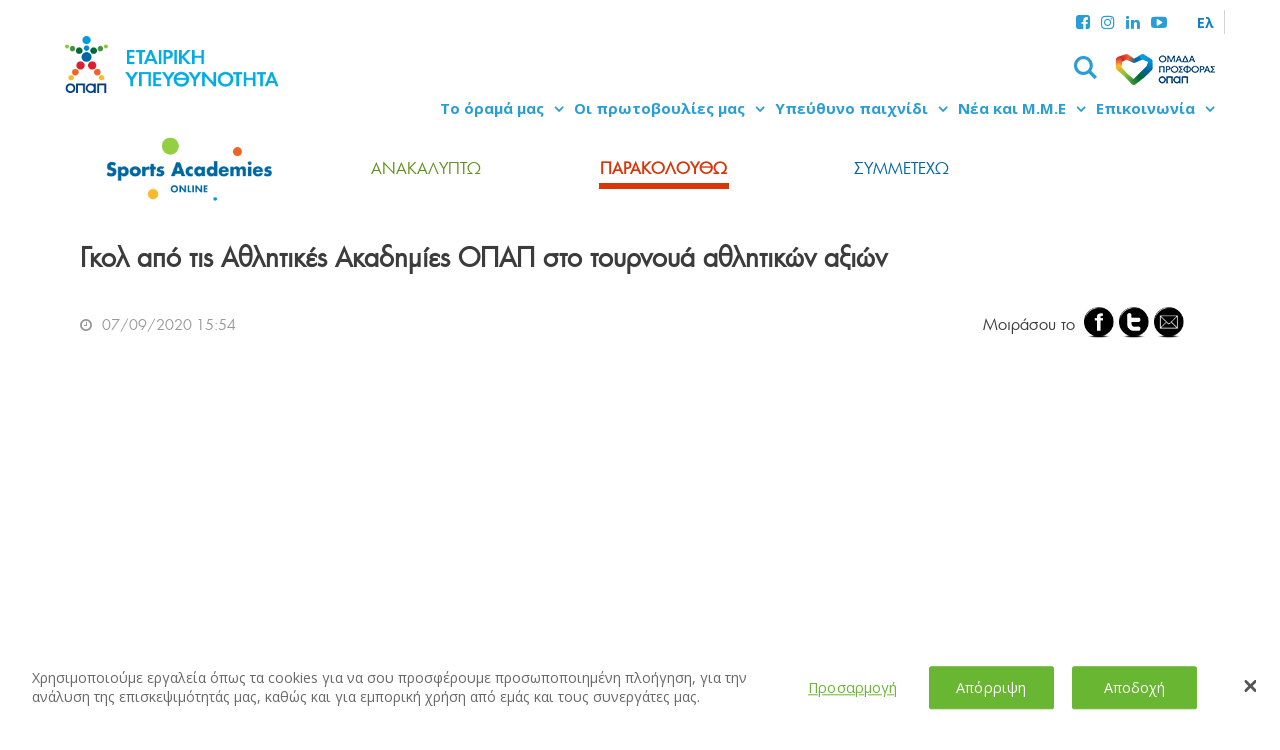

--- FILE ---
content_type: text/html; charset=UTF-8
request_url: https://www.opapcsr.gr/%CE%B3%CE%BA%CE%BF%CE%BB-%CE%B1%CF%80%CF%8C-%CF%84%CE%B9%CF%82-%CE%B1%CE%B8%CE%BB%CE%B7%CF%84%CE%B9%CE%BA%CE%AD%CF%82-%CE%B1%CE%BA%CE%B1%CE%B4%CE%B7%CE%BC%CE%AF%CE%B5%CF%82-%CE%BF%CF%80%CE%B1%CF%80/
body_size: 17670
content:
<!DOCTYPE html>

<html lang="el" class = "desktop">

<head>

    <!-- GENERAL META TAGS -->
    
    <meta http-equiv = "Content-Type" content = "text/html; charset=utf-8" />

	<meta name="google-site-verification" content="T9e3GWL3_0JduoYJXEEZ7I6bITTtJ-X3vR-QgDx0f1k" />
	<meta property="fb:app_id" content="1650555548607656" /> 
	
        

    <meta name = "Author"    content = "ΟΠΑΠ &copy;" />
    <meta name = "Owner"     content = "ΟΠΑΠ &copy;" />
    <meta name = "Publisher" content = "ΟΠΑΠ &copy;" />
    <meta name = "Copyright" content = "ΟΠΑΠ &copy;" />

    <meta name = "Robots" content = "all, index, follow" />

    <link rel = "alternate" type = "application/rss+xml" title = "ΟΠΑΠ RSS Feed" href = "https://www.opapcsr.gr/feed/" />
    <link rel="stylesheet" href="https://www.opapcsr.gr/wp-content/themes/opap2/css/fonts/stylesheet.css" type="text/css" charset="utf-8" />
    <link rel="stylesheet" href="https://www.opapcsr.gr/wp-content/themes/opap2/css/icons/css/fontello.css" type="text/css" charset="utf-8" />
	
	<script src="https://use.fontawesome.com/e2d19dc13c.js"></script>
    <link href='https://fonts.googleapis.com/css?family=Roboto:400,500,300,300italic,400italic,500italic&subset=latin,greek' rel='stylesheet' type='text/css'>
    <link href='https://fonts.googleapis.com/css?family=Open+Sans:400,400italic,600,600italic,700,800&subset=latin,greek' rel='stylesheet' type='text/css'>
	
	<link rel="stylesheet" href="https://www.opapcsr.gr/wp-content/themes/opap2/css/extra/main.27ad7390.css" />
	
	<link rel="stylesheet" href="https://www.opapcsr.gr/wp-content/themes/opap2/css/jquery.fancybox.css?v=2.1.5" type="text/css" media="screen" />
	
	<link rel="stylesheet" href="https://www.opapcsr.gr/wp-content/themes/opap2/css/marathon-l.css" type="text/css" />

    <meta name = "viewport" content = "width=device-width, initial-scale=1, user-scalable=1, minimal-ui" />
    <meta http-equiv = "X-UA-Compatible" content = "IE=edge,chrome=1" />

    <!-- FACEBOOK FALLBACK IMAGE -->

    
            <meta property = "og:image" content = "https://www.opapcsr.gr/wp-content/uploads/2020/09/hqdefault-1-1.jpg" />

        

    
    <!-- FAVICONS, THE WORKS -->

    
        <!-- Apple icons (apple-touch-icon-precomposed). -->
        <link rel = "apple-touch-icon" sizes = "152x152" href = "https://www.opapcsr.gr/wp-content/themes/opap2/img/favicons/favicon-152x152.png" />
        <link rel = "apple-touch-icon" sizes = "144x144" href = "https://www.opapcsr.gr/wp-content/themes/opap2/img/favicons/favicon-144x144.png" />
        <link rel = "apple-touch-icon" sizes = "120x120" href = "https://www.opapcsr.gr/wp-content/themes/opap2/img/favicons/favicon-120x120.png" />
        <link rel = "apple-touch-icon" sizes = "114x114" href = "https://www.opapcsr.gr/wp-content/themes/opap2/img/favicons/favicon-114x114.png" />
        <link rel = "apple-touch-icon" sizes = "76x76"   href = "https://www.opapcsr.gr/wp-content/themes/opap2/img/favicons/favicon-76x76.png" />
        <link rel = "apple-touch-icon" sizes = "72x72"   href = "https://www.opapcsr.gr/wp-content/themes/opap2/img/favicons/favicon-72x72.png" />
        <link rel = "apple-touch-icon" sizes = "60x60"   href = "https://www.opapcsr.gr/wp-content/themes/opap2/img/favicons/favicon-60x60.png" />
        <link rel = "apple-touch-icon" sizes = "57x57"   href = "https://www.opapcsr.gr/wp-content/themes/opap2/img/favicons/favicon-57x57.png" />
        <link rel = "apple-touch-icon"                   href = "https://www.opapcsr.gr/wp-content/themes/opap2/img/favicons/favicon-57x57.png" />

        <!-- Your regular png favicon. -->
        <link rel = "icon" href = "https://www.opapcsr.gr/wp-content/themes/opap2/img/favicons/favicon.png" /> 

                <link rel = "icon" type = "image/png" href = "https://www.opapcsr.gr/wp-content/themes/opap2/img/favicons/favicon-16x16.png"   sizes = "16x16" />
        <link rel = "icon" type = "image/png" href = "https://www.opapcsr.gr/wp-content/themes/opap2/img/favicons/favicon-32x32.png"   sizes = "32x32" />
        <link rel = "icon" type = "image/png" href = "https://www.opapcsr.gr/wp-content/themes/opap2/img/favicons/favicon-64x64.png"   sizes = "64x64" />
        <link rel = "icon" type = "image/png" href = "https://www.opapcsr.gr/wp-content/themes/opap2/img/favicons/favicon-96x96.png"   sizes = "96x96" />
        <link rel = "icon" type = "image/png" href = "https://www.opapcsr.gr/wp-content/themes/opap2/img/favicons/favicon-160x160.png" sizes = "160x160" />
        <link rel = "icon" type = "image/png" href = "https://www.opapcsr.gr/wp-content/themes/opap2/img/favicons/favicon-196x196.png" sizes = "196x196" />

        <!-- IE6-9 icon with all 4 dimensions. -->
        <!--[if IE]>
            <link rel = "icon" href = "https://www.opapcsr.gr/wp-content/themes/opap2/img/favicons/favicon.ico" />
        <![endif]-->
        
        <!-- IE10 Metro start screen icon. -->
        <meta name = "msapplication-TileColor" content = "#ffffff" />
        <meta name = "msapplication-TileImage" content = "https://www.opapcsr.gr/wp-content/themes/opap2/img/favicons/favicon.png" />
        
                <link rel = "shortcut icon" type = "image/ico" href = "https://www.opapcsr.gr/wp-content/themes/opap2/img/favicons/favicon.ico" /> 	
    
    <!-- WORDPRESS HEAD OUTPUT -->

    <meta name='robots' content='noindex, nofollow' />

	<!-- This site is optimized with the Yoast SEO plugin v19.14 - https://yoast.com/wordpress/plugins/seo/ -->
	<title>Γκολ από τις Αθλητικές Ακαδημίες ΟΠΑΠ στο τουρνουά αθλητικών αξιών &ndash; ΟΠΑΠ</title>

<link rel="stylesheet" href="https://www.opapcsr.gr/wp-content/plugins/sitepress-multilingual-cms/res/css/language-selector.css?v=3.3.6" type="text/css" media="all" />
	<meta property="og:locale" content="el_GR" />
	<meta property="og:type" content="article" />
	<meta property="og:title" content="Γκολ από τις Αθλητικές Ακαδημίες ΟΠΑΠ στο τουρνουά αθλητικών αξιών &ndash; ΟΠΑΠ" />
	<meta property="og:description" content="Με ένα ποδοσφαιρικό τουρνουά, στο οποίο πρωταγωνίστησαν οι αξίες του αθλητισμού και η ομαδικότητα, ολοκληρώθηκε&hellip;" />
	<meta property="og:url" content="https://www.opapcsr.gr/γκολ-από-τις-αθλητικές-ακαδημίες-οπαπ/" />
	<meta property="og:site_name" content="ΟΠΑΠ" />
	<meta property="article:published_time" content="2020-09-07T12:54:32+00:00" />
	<meta property="article:modified_time" content="2021-02-16T15:00:38+00:00" />
	<meta property="og:image" content="https://www.opapcsr.gr/wp-content/uploads/2020/09/hqdefault-1-1.jpg" />
	<meta property="og:image:width" content="480" />
	<meta property="og:image:height" content="360" />
	<meta property="og:image:type" content="image/jpeg" />
	<meta name="author" content="arxnet" />
	<meta name="twitter:card" content="summary_large_image" />
	<meta name="twitter:label1" content="Συντάχθηκε από" />
	<meta name="twitter:data1" content="arxnet" />
	<script type="application/ld+json" class="yoast-schema-graph">{"@context":"https://schema.org","@graph":[{"@type":"WebPage","@id":"https://www.opapcsr.gr/%ce%b3%ce%ba%ce%bf%ce%bb-%ce%b1%cf%80%cf%8c-%cf%84%ce%b9%cf%82-%ce%b1%ce%b8%ce%bb%ce%b7%cf%84%ce%b9%ce%ba%ce%ad%cf%82-%ce%b1%ce%ba%ce%b1%ce%b4%ce%b7%ce%bc%ce%af%ce%b5%cf%82-%ce%bf%cf%80%ce%b1%cf%80/","url":"https://www.opapcsr.gr/%ce%b3%ce%ba%ce%bf%ce%bb-%ce%b1%cf%80%cf%8c-%cf%84%ce%b9%cf%82-%ce%b1%ce%b8%ce%bb%ce%b7%cf%84%ce%b9%ce%ba%ce%ad%cf%82-%ce%b1%ce%ba%ce%b1%ce%b4%ce%b7%ce%bc%ce%af%ce%b5%cf%82-%ce%bf%cf%80%ce%b1%cf%80/","name":"Γκολ από τις Αθλητικές Ακαδημίες ΟΠΑΠ στο τουρνουά αθλητικών αξιών &ndash; ΟΠΑΠ","isPartOf":{"@id":"https://www.opapcsr.gr/#website"},"primaryImageOfPage":{"@id":"https://www.opapcsr.gr/%ce%b3%ce%ba%ce%bf%ce%bb-%ce%b1%cf%80%cf%8c-%cf%84%ce%b9%cf%82-%ce%b1%ce%b8%ce%bb%ce%b7%cf%84%ce%b9%ce%ba%ce%ad%cf%82-%ce%b1%ce%ba%ce%b1%ce%b4%ce%b7%ce%bc%ce%af%ce%b5%cf%82-%ce%bf%cf%80%ce%b1%cf%80/#primaryimage"},"image":{"@id":"https://www.opapcsr.gr/%ce%b3%ce%ba%ce%bf%ce%bb-%ce%b1%cf%80%cf%8c-%cf%84%ce%b9%cf%82-%ce%b1%ce%b8%ce%bb%ce%b7%cf%84%ce%b9%ce%ba%ce%ad%cf%82-%ce%b1%ce%ba%ce%b1%ce%b4%ce%b7%ce%bc%ce%af%ce%b5%cf%82-%ce%bf%cf%80%ce%b1%cf%80/#primaryimage"},"thumbnailUrl":"https://www.opapcsr.gr/wp-content/uploads/2020/09/hqdefault-1-1.jpg","datePublished":"2020-09-07T12:54:32+00:00","dateModified":"2021-02-16T15:00:38+00:00","author":{"@id":"https://www.opapcsr.gr/#/schema/person/9d09c99c475974402d489d5995773c37"},"breadcrumb":{"@id":"https://www.opapcsr.gr/%ce%b3%ce%ba%ce%bf%ce%bb-%ce%b1%cf%80%cf%8c-%cf%84%ce%b9%cf%82-%ce%b1%ce%b8%ce%bb%ce%b7%cf%84%ce%b9%ce%ba%ce%ad%cf%82-%ce%b1%ce%ba%ce%b1%ce%b4%ce%b7%ce%bc%ce%af%ce%b5%cf%82-%ce%bf%cf%80%ce%b1%cf%80/#breadcrumb"},"inLanguage":"el","potentialAction":[{"@type":"ReadAction","target":["https://www.opapcsr.gr/%ce%b3%ce%ba%ce%bf%ce%bb-%ce%b1%cf%80%cf%8c-%cf%84%ce%b9%cf%82-%ce%b1%ce%b8%ce%bb%ce%b7%cf%84%ce%b9%ce%ba%ce%ad%cf%82-%ce%b1%ce%ba%ce%b1%ce%b4%ce%b7%ce%bc%ce%af%ce%b5%cf%82-%ce%bf%cf%80%ce%b1%cf%80/"]}]},{"@type":"ImageObject","inLanguage":"el","@id":"https://www.opapcsr.gr/%ce%b3%ce%ba%ce%bf%ce%bb-%ce%b1%cf%80%cf%8c-%cf%84%ce%b9%cf%82-%ce%b1%ce%b8%ce%bb%ce%b7%cf%84%ce%b9%ce%ba%ce%ad%cf%82-%ce%b1%ce%ba%ce%b1%ce%b4%ce%b7%ce%bc%ce%af%ce%b5%cf%82-%ce%bf%cf%80%ce%b1%cf%80/#primaryimage","url":"https://www.opapcsr.gr/wp-content/uploads/2020/09/hqdefault-1-1.jpg","contentUrl":"https://www.opapcsr.gr/wp-content/uploads/2020/09/hqdefault-1-1.jpg","width":480,"height":360},{"@type":"BreadcrumbList","@id":"https://www.opapcsr.gr/%ce%b3%ce%ba%ce%bf%ce%bb-%ce%b1%cf%80%cf%8c-%cf%84%ce%b9%cf%82-%ce%b1%ce%b8%ce%bb%ce%b7%cf%84%ce%b9%ce%ba%ce%ad%cf%82-%ce%b1%ce%ba%ce%b1%ce%b4%ce%b7%ce%bc%ce%af%ce%b5%cf%82-%ce%bf%cf%80%ce%b1%cf%80/#breadcrumb","itemListElement":[{"@type":"ListItem","position":1,"name":"Home","item":"https://www.opapcsr.gr/"},{"@type":"ListItem","position":2,"name":"Νέα","item":"https://www.opapcsr.gr/%ce%bd%ce%ad%ce%b1/"},{"@type":"ListItem","position":3,"name":"Γκολ από τις Αθλητικές Ακαδημίες ΟΠΑΠ στο τουρνουά αθλητικών αξιών"}]},{"@type":"WebSite","@id":"https://www.opapcsr.gr/#website","url":"https://www.opapcsr.gr/","name":"ΟΠΑΠ","description":"Corporate Social Responsibility","potentialAction":[{"@type":"SearchAction","target":{"@type":"EntryPoint","urlTemplate":"https://www.opapcsr.gr/?s={search_term_string}"},"query-input":"required name=search_term_string"}],"inLanguage":"el"},{"@type":"Person","@id":"https://www.opapcsr.gr/#/schema/person/9d09c99c475974402d489d5995773c37","name":"arxnet"}]}</script>
	<!-- / Yoast SEO plugin. -->


<link rel='dns-prefetch' href='//www.opapcsr.gr' />
<link rel='dns-prefetch' href='//www.youtube.com' />
<link rel='dns-prefetch' href='//maps.googleapis.com' />
<link rel='dns-prefetch' href='//fonts.googleapis.com' />
<link rel='stylesheet' id='theme-wordpress-css' href='https://www.opapcsr.gr/wp-content/themes/opap2/style.css?ver=6.1.9' type='text/css' media='all' />
<link rel='stylesheet' id='responsiville-css' href='https://www.opapcsr.gr/wp-content/themes/opap2/inc/vanilla/responsiville/css/responsiville.def.css?ver=6.1.9' type='text/css' media='all' />
<link rel='stylesheet' id='responsiville-bugsy-css' href='https://www.opapcsr.gr/wp-content/themes/opap2/inc/vanilla/responsiville/css/responsiville.bugsy.css?ver=6.1.9' type='text/css' media='all' />
<link rel='stylesheet' id='responsiville-main-css' href='https://www.opapcsr.gr/wp-content/themes/opap2/inc/vanilla/responsiville/css/responsiville.main.css?ver=6.1.9' type='text/css' media='all' />
<link rel='stylesheet' id='responsiville-moressette-css' href='https://www.opapcsr.gr/wp-content/themes/opap2/inc/vanilla/responsiville/css/responsiville.moressette.css?ver=6.1.9' type='text/css' media='all' />
<link rel='stylesheet' id='responsiville-ingrid-css' href='https://www.opapcsr.gr/wp-content/themes/opap2/inc/vanilla/responsiville/css/responsiville.ingrid.css?ver=6.1.9' type='text/css' media='all' />
<link rel='stylesheet' id='responsiville-mobimenu-css' href='https://www.opapcsr.gr/wp-content/themes/opap2/inc/vanilla/responsiville/css/responsiville.mobimenu.css?ver=6.1.9' type='text/css' media='all' />
<link rel='stylesheet' id='responsiville-megamenu-css' href='https://www.opapcsr.gr/wp-content/themes/opap2/inc/vanilla/responsiville/css/responsiville.megamenu.css?ver=6.1.9' type='text/css' media='all' />
<link rel='stylesheet' id='responsiville-scrollmenu-css' href='https://www.opapcsr.gr/wp-content/themes/opap2/inc/vanilla/responsiville/css/responsiville.scrollmenu.css?ver=6.1.9' type='text/css' media='all' />
<link rel='stylesheet' id='responsiville-slideshow-css' href='https://www.opapcsr.gr/wp-content/themes/opap2/inc/vanilla/responsiville/css/responsiville.slideshow.css?ver=6.1.9' type='text/css' media='all' />
<link rel='stylesheet' id='vanilla-theme-css' href='https://www.opapcsr.gr/wp-content/themes/opap2/inc/vanilla/base/css/vanilla.theme.css?ver=6.1.9' type='text/css' media='all' />
<link rel='stylesheet' id='tribal-popup-css' href='https://www.opapcsr.gr/wp-content/themes/opap2/inc/vanilla/base/css/jquery.tribal.popup-1.2.css?ver=6.1.9' type='text/css' media='all' />
<link rel='stylesheet' id='tribal-anchorPopup-css' href='https://www.opapcsr.gr/wp-content/themes/opap2/inc/vanilla/base/css/jquery.tribal.anchorPopup-1.0.css?ver=6.1.9' type='text/css' media='all' />
<link rel='stylesheet' id='theme-init-css' href='https://www.opapcsr.gr/wp-content/themes/opap2/css/style.init.css?ver=6.1.9' type='text/css' media='all' />
<link rel='stylesheet' id='theme-palette-css' href='https://www.opapcsr.gr/wp-content/themes/opap2/css/style.palette.css?ver=6.1.9' type='text/css' media='all' />
<link rel='stylesheet' id='theme-main-css' href='https://www.opapcsr.gr/wp-content/themes/opap2/css/style.main.css?ver=1.2' type='text/css' media='all' />
<link rel='stylesheet' id='theme-thanos-css' href='https://www.opapcsr.gr/wp-content/themes/opap2/css/thanos.css?ver=1.0' type='text/css' media='all' />
<link rel='stylesheet' id='theme-flickcss-css' href='https://www.opapcsr.gr/wp-content/themes/opap2/css/flickity.min.css?ver=1.0' type='text/css' media='all' />
<link rel='stylesheet' id='theme-responsive-css' href='https://www.opapcsr.gr/wp-content/themes/opap2/css/style.responsive.css?ver=6.1.9' type='text/css' media='all' />
<link rel='stylesheet' id='theme-fonts-css' href='https://fonts.googleapis.com/css?family=Open+Sans%3A300%2C300italic%2C400%2C400italic%2C700%2C700italic&#038;subset=latin%2Cgreek&#038;ver=6.1.9' type='text/css' media='all' />
<link rel='stylesheet' id='wp-block-library-css' href='https://www.opapcsr.gr/wp-includes/css/dist/block-library/style.min.css?ver=6.1.9' type='text/css' media='all' />
<link rel='stylesheet' id='classic-theme-styles-css' href='https://www.opapcsr.gr/wp-includes/css/classic-themes.min.css?ver=1' type='text/css' media='all' />
<style id='global-styles-inline-css' type='text/css'>
body{--wp--preset--color--black: #000000;--wp--preset--color--cyan-bluish-gray: #abb8c3;--wp--preset--color--white: #ffffff;--wp--preset--color--pale-pink: #f78da7;--wp--preset--color--vivid-red: #cf2e2e;--wp--preset--color--luminous-vivid-orange: #ff6900;--wp--preset--color--luminous-vivid-amber: #fcb900;--wp--preset--color--light-green-cyan: #7bdcb5;--wp--preset--color--vivid-green-cyan: #00d084;--wp--preset--color--pale-cyan-blue: #8ed1fc;--wp--preset--color--vivid-cyan-blue: #0693e3;--wp--preset--color--vivid-purple: #9b51e0;--wp--preset--gradient--vivid-cyan-blue-to-vivid-purple: linear-gradient(135deg,rgba(6,147,227,1) 0%,rgb(155,81,224) 100%);--wp--preset--gradient--light-green-cyan-to-vivid-green-cyan: linear-gradient(135deg,rgb(122,220,180) 0%,rgb(0,208,130) 100%);--wp--preset--gradient--luminous-vivid-amber-to-luminous-vivid-orange: linear-gradient(135deg,rgba(252,185,0,1) 0%,rgba(255,105,0,1) 100%);--wp--preset--gradient--luminous-vivid-orange-to-vivid-red: linear-gradient(135deg,rgba(255,105,0,1) 0%,rgb(207,46,46) 100%);--wp--preset--gradient--very-light-gray-to-cyan-bluish-gray: linear-gradient(135deg,rgb(238,238,238) 0%,rgb(169,184,195) 100%);--wp--preset--gradient--cool-to-warm-spectrum: linear-gradient(135deg,rgb(74,234,220) 0%,rgb(151,120,209) 20%,rgb(207,42,186) 40%,rgb(238,44,130) 60%,rgb(251,105,98) 80%,rgb(254,248,76) 100%);--wp--preset--gradient--blush-light-purple: linear-gradient(135deg,rgb(255,206,236) 0%,rgb(152,150,240) 100%);--wp--preset--gradient--blush-bordeaux: linear-gradient(135deg,rgb(254,205,165) 0%,rgb(254,45,45) 50%,rgb(107,0,62) 100%);--wp--preset--gradient--luminous-dusk: linear-gradient(135deg,rgb(255,203,112) 0%,rgb(199,81,192) 50%,rgb(65,88,208) 100%);--wp--preset--gradient--pale-ocean: linear-gradient(135deg,rgb(255,245,203) 0%,rgb(182,227,212) 50%,rgb(51,167,181) 100%);--wp--preset--gradient--electric-grass: linear-gradient(135deg,rgb(202,248,128) 0%,rgb(113,206,126) 100%);--wp--preset--gradient--midnight: linear-gradient(135deg,rgb(2,3,129) 0%,rgb(40,116,252) 100%);--wp--preset--duotone--dark-grayscale: url('#wp-duotone-dark-grayscale');--wp--preset--duotone--grayscale: url('#wp-duotone-grayscale');--wp--preset--duotone--purple-yellow: url('#wp-duotone-purple-yellow');--wp--preset--duotone--blue-red: url('#wp-duotone-blue-red');--wp--preset--duotone--midnight: url('#wp-duotone-midnight');--wp--preset--duotone--magenta-yellow: url('#wp-duotone-magenta-yellow');--wp--preset--duotone--purple-green: url('#wp-duotone-purple-green');--wp--preset--duotone--blue-orange: url('#wp-duotone-blue-orange');--wp--preset--font-size--small: 13px;--wp--preset--font-size--medium: 20px;--wp--preset--font-size--large: 36px;--wp--preset--font-size--x-large: 42px;--wp--preset--spacing--20: 0.44rem;--wp--preset--spacing--30: 0.67rem;--wp--preset--spacing--40: 1rem;--wp--preset--spacing--50: 1.5rem;--wp--preset--spacing--60: 2.25rem;--wp--preset--spacing--70: 3.38rem;--wp--preset--spacing--80: 5.06rem;}:where(.is-layout-flex){gap: 0.5em;}body .is-layout-flow > .alignleft{float: left;margin-inline-start: 0;margin-inline-end: 2em;}body .is-layout-flow > .alignright{float: right;margin-inline-start: 2em;margin-inline-end: 0;}body .is-layout-flow > .aligncenter{margin-left: auto !important;margin-right: auto !important;}body .is-layout-constrained > .alignleft{float: left;margin-inline-start: 0;margin-inline-end: 2em;}body .is-layout-constrained > .alignright{float: right;margin-inline-start: 2em;margin-inline-end: 0;}body .is-layout-constrained > .aligncenter{margin-left: auto !important;margin-right: auto !important;}body .is-layout-constrained > :where(:not(.alignleft):not(.alignright):not(.alignfull)){max-width: var(--wp--style--global--content-size);margin-left: auto !important;margin-right: auto !important;}body .is-layout-constrained > .alignwide{max-width: var(--wp--style--global--wide-size);}body .is-layout-flex{display: flex;}body .is-layout-flex{flex-wrap: wrap;align-items: center;}body .is-layout-flex > *{margin: 0;}:where(.wp-block-columns.is-layout-flex){gap: 2em;}.has-black-color{color: var(--wp--preset--color--black) !important;}.has-cyan-bluish-gray-color{color: var(--wp--preset--color--cyan-bluish-gray) !important;}.has-white-color{color: var(--wp--preset--color--white) !important;}.has-pale-pink-color{color: var(--wp--preset--color--pale-pink) !important;}.has-vivid-red-color{color: var(--wp--preset--color--vivid-red) !important;}.has-luminous-vivid-orange-color{color: var(--wp--preset--color--luminous-vivid-orange) !important;}.has-luminous-vivid-amber-color{color: var(--wp--preset--color--luminous-vivid-amber) !important;}.has-light-green-cyan-color{color: var(--wp--preset--color--light-green-cyan) !important;}.has-vivid-green-cyan-color{color: var(--wp--preset--color--vivid-green-cyan) !important;}.has-pale-cyan-blue-color{color: var(--wp--preset--color--pale-cyan-blue) !important;}.has-vivid-cyan-blue-color{color: var(--wp--preset--color--vivid-cyan-blue) !important;}.has-vivid-purple-color{color: var(--wp--preset--color--vivid-purple) !important;}.has-black-background-color{background-color: var(--wp--preset--color--black) !important;}.has-cyan-bluish-gray-background-color{background-color: var(--wp--preset--color--cyan-bluish-gray) !important;}.has-white-background-color{background-color: var(--wp--preset--color--white) !important;}.has-pale-pink-background-color{background-color: var(--wp--preset--color--pale-pink) !important;}.has-vivid-red-background-color{background-color: var(--wp--preset--color--vivid-red) !important;}.has-luminous-vivid-orange-background-color{background-color: var(--wp--preset--color--luminous-vivid-orange) !important;}.has-luminous-vivid-amber-background-color{background-color: var(--wp--preset--color--luminous-vivid-amber) !important;}.has-light-green-cyan-background-color{background-color: var(--wp--preset--color--light-green-cyan) !important;}.has-vivid-green-cyan-background-color{background-color: var(--wp--preset--color--vivid-green-cyan) !important;}.has-pale-cyan-blue-background-color{background-color: var(--wp--preset--color--pale-cyan-blue) !important;}.has-vivid-cyan-blue-background-color{background-color: var(--wp--preset--color--vivid-cyan-blue) !important;}.has-vivid-purple-background-color{background-color: var(--wp--preset--color--vivid-purple) !important;}.has-black-border-color{border-color: var(--wp--preset--color--black) !important;}.has-cyan-bluish-gray-border-color{border-color: var(--wp--preset--color--cyan-bluish-gray) !important;}.has-white-border-color{border-color: var(--wp--preset--color--white) !important;}.has-pale-pink-border-color{border-color: var(--wp--preset--color--pale-pink) !important;}.has-vivid-red-border-color{border-color: var(--wp--preset--color--vivid-red) !important;}.has-luminous-vivid-orange-border-color{border-color: var(--wp--preset--color--luminous-vivid-orange) !important;}.has-luminous-vivid-amber-border-color{border-color: var(--wp--preset--color--luminous-vivid-amber) !important;}.has-light-green-cyan-border-color{border-color: var(--wp--preset--color--light-green-cyan) !important;}.has-vivid-green-cyan-border-color{border-color: var(--wp--preset--color--vivid-green-cyan) !important;}.has-pale-cyan-blue-border-color{border-color: var(--wp--preset--color--pale-cyan-blue) !important;}.has-vivid-cyan-blue-border-color{border-color: var(--wp--preset--color--vivid-cyan-blue) !important;}.has-vivid-purple-border-color{border-color: var(--wp--preset--color--vivid-purple) !important;}.has-vivid-cyan-blue-to-vivid-purple-gradient-background{background: var(--wp--preset--gradient--vivid-cyan-blue-to-vivid-purple) !important;}.has-light-green-cyan-to-vivid-green-cyan-gradient-background{background: var(--wp--preset--gradient--light-green-cyan-to-vivid-green-cyan) !important;}.has-luminous-vivid-amber-to-luminous-vivid-orange-gradient-background{background: var(--wp--preset--gradient--luminous-vivid-amber-to-luminous-vivid-orange) !important;}.has-luminous-vivid-orange-to-vivid-red-gradient-background{background: var(--wp--preset--gradient--luminous-vivid-orange-to-vivid-red) !important;}.has-very-light-gray-to-cyan-bluish-gray-gradient-background{background: var(--wp--preset--gradient--very-light-gray-to-cyan-bluish-gray) !important;}.has-cool-to-warm-spectrum-gradient-background{background: var(--wp--preset--gradient--cool-to-warm-spectrum) !important;}.has-blush-light-purple-gradient-background{background: var(--wp--preset--gradient--blush-light-purple) !important;}.has-blush-bordeaux-gradient-background{background: var(--wp--preset--gradient--blush-bordeaux) !important;}.has-luminous-dusk-gradient-background{background: var(--wp--preset--gradient--luminous-dusk) !important;}.has-pale-ocean-gradient-background{background: var(--wp--preset--gradient--pale-ocean) !important;}.has-electric-grass-gradient-background{background: var(--wp--preset--gradient--electric-grass) !important;}.has-midnight-gradient-background{background: var(--wp--preset--gradient--midnight) !important;}.has-small-font-size{font-size: var(--wp--preset--font-size--small) !important;}.has-medium-font-size{font-size: var(--wp--preset--font-size--medium) !important;}.has-large-font-size{font-size: var(--wp--preset--font-size--large) !important;}.has-x-large-font-size{font-size: var(--wp--preset--font-size--x-large) !important;}
.wp-block-navigation a:where(:not(.wp-element-button)){color: inherit;}
:where(.wp-block-columns.is-layout-flex){gap: 2em;}
.wp-block-pullquote{font-size: 1.5em;line-height: 1.6;}
</style>
<link rel='stylesheet' id='select2-css' href='https://www.opapcsr.gr/wp-content/plugins/beautiful-taxonomy-filters/public/css/select2.min.css?ver=2.4.3' type='text/css' media='all' />
<link rel='stylesheet' id='beautiful-taxonomy-filters-basic-css' href='https://www.opapcsr.gr/wp-content/plugins/beautiful-taxonomy-filters/public/css/beautiful-taxonomy-filters-base.min.css?ver=2.4.3' type='text/css' media='all' />
<link rel='stylesheet' id='quiz-maker-css' href='https://www.opapcsr.gr/wp-content/plugins/quiz-maker/public/css/quiz-maker-public.css?ver=6.6.9.7' type='text/css' media='all' />
<link rel='stylesheet' id='rs-plugin-settings-css' href='https://www.opapcsr.gr/wp-content/plugins/revslider/public/assets/css/settings.css?ver=5.3.0.2' type='text/css' media='all' />
<style id='rs-plugin-settings-inline-css' type='text/css'>
#rs-demo-id {}
</style>
<link rel='stylesheet' id='searchandfilter-css' href='https://www.opapcsr.gr/wp-content/plugins/search-filter/style.css?ver=1' type='text/css' media='all' />
<link rel='stylesheet' id='SFSImainCss-css' href='https://www.opapcsr.gr/wp-content/plugins/ultimate-social-media-icons/css/sfsi-style.css?ver=2.8.0' type='text/css' media='all' />
<link rel='stylesheet' id='real-time-validation-plugin-styles-css' href='https://www.opapcsr.gr/wp-content/plugins/real-time-validation-for-gravity-forms/public/assets/css/public.css?ver=1.7.0' type='text/css' media='all' />
<script type='text/javascript' id='jquery-core-js-extra'>
/* <![CDATA[ */
var WP = {"LANG":"el","BLOG_URL":"https:\/\/www.opapcsr.gr","TEMPLATE_URL":"https:\/\/www.opapcsr.gr\/wp-content\/themes\/opap2","AJAX_URL":"https:\/\/www.opapcsr.gr\/wp-admin\/admin-ajax.php","WP_DEBUG":"","VANILLA_DEBUG":""};
/* ]]> */
</script>
<script type='text/javascript' src='https://www.opapcsr.gr/wp-includes/js/jquery/jquery.min.js?ver=3.6.1' id='jquery-core-js'></script>
<script type='text/javascript' src='https://www.opapcsr.gr/wp-includes/js/jquery/jquery-migrate.min.js?ver=3.3.2' id='jquery-migrate-js'></script>
<script type='text/javascript' src='https://www.opapcsr.gr/wp-content/themes/opap2/js/jquery.fancybox.pack.js?ver=6.1.9' id='fancybox-js'></script>
<script type='text/javascript' src='https://www.opapcsr.gr/wp-content/themes/opap2/js/lekook.js?ver=6.1.9' id='lekook-js'></script>
<script type='text/javascript' src='https://www.youtube.com/player_api?ver=6.1.9' id='playerapi-js'></script>
<script type='text/javascript' src='https://maps.googleapis.com/maps/api/js?v=3.exp&#038;sensor=false&#038;key=AIzaSyBs51r0g6zFxKwNWEbIHNY_J0tOSZVSTl8&#038;ver=6.1.9' id='google-maps-js'></script>
<script type='text/javascript' src='https://www.opapcsr.gr/wp-content/themes/opap2/js/maps.js?ver=6.1.9' id='maps-js'></script>
<script type='text/javascript' src='https://www.opapcsr.gr/wp-content/themes/opap2/js/flickity.pkgd.min.js?ver=6.1.9' id='flickjs-js'></script>
<script type='text/javascript' src='https://www.opapcsr.gr/wp-content/plugins/revslider/public/assets/js/jquery.themepunch.tools.min.js?ver=5.3.0.2' id='tp-tools-js'></script>
<script type='text/javascript' src='https://www.opapcsr.gr/wp-content/plugins/revslider/public/assets/js/jquery.themepunch.revolution.min.js?ver=5.3.0.2' id='revmin-js'></script>
<script type='text/javascript' src='https://www.opapcsr.gr/wp-content/plugins/wonderplugin-carousel/engine/wonderplugincarouselskins.js?ver=11.3C' id='wonderplugin-carousel-skins-script-js'></script>
<script type='text/javascript' src='https://www.opapcsr.gr/wp-content/plugins/wonderplugin-carousel/engine/wonderplugincarousel.js?ver=11.3C' id='wonderplugin-carousel-script-js'></script>
<script type='text/javascript' src='https://www.opapcsr.gr/wp-content/plugins/real-time-validation-for-gravity-forms/public/assets/js/livevalidation_standalone.js?ver=1.7.0' id='real-time-validation-live-validation-js'></script>
<script type='text/javascript' src='https://www.opapcsr.gr/wp-content/plugins/real-time-validation-for-gravity-forms/public/assets/js/public.js?ver=1.7.0' id='real-time-validation-plugin-script-js'></script>
<script type='text/javascript' src='https://www.opapcsr.gr/wp-content/plugins/real-time-validation-for-gravity-forms/public/assets/js/default_validation.js?ver=1.7.0' id='real-time-validation-plugin-defaiult-skin-js-js'></script>
<link rel="https://api.w.org/" href="https://www.opapcsr.gr/wp-json/" /><link rel="alternate" type="application/json" href="https://www.opapcsr.gr/wp-json/wp/v2/posts/10984" /><link rel="alternate" type="application/json+oembed" href="https://www.opapcsr.gr/wp-json/oembed/1.0/embed?url=https%3A%2F%2Fwww.opapcsr.gr%2F%25ce%25b3%25ce%25ba%25ce%25bf%25ce%25bb-%25ce%25b1%25cf%2580%25cf%258c-%25cf%2584%25ce%25b9%25cf%2582-%25ce%25b1%25ce%25b8%25ce%25bb%25ce%25b7%25cf%2584%25ce%25b9%25ce%25ba%25ce%25ad%25cf%2582-%25ce%25b1%25ce%25ba%25ce%25b1%25ce%25b4%25ce%25b7%25ce%25bc%25ce%25af%25ce%25b5%25cf%2582-%25ce%25bf%25cf%2580%25ce%25b1%25cf%2580%2F" />
<link rel="alternate" type="text/xml+oembed" href="https://www.opapcsr.gr/wp-json/oembed/1.0/embed?url=https%3A%2F%2Fwww.opapcsr.gr%2F%25ce%25b3%25ce%25ba%25ce%25bf%25ce%25bb-%25ce%25b1%25cf%2580%25cf%258c-%25cf%2584%25ce%25b9%25cf%2582-%25ce%25b1%25ce%25b8%25ce%25bb%25ce%25b7%25cf%2584%25ce%25b9%25ce%25ba%25ce%25ad%25cf%2582-%25ce%25b1%25ce%25ba%25ce%25b1%25ce%25b4%25ce%25b7%25ce%25bc%25ce%25af%25ce%25b5%25cf%2582-%25ce%25bf%25cf%2580%25ce%25b1%25cf%2580%2F&#038;format=xml" />
<meta name="generator" content="WPML ver:3.3.6 stt:1,13;" />
<meta name="follow.[base64]" content="cEq7ehLGrdkGRJFuYmsq"/>
<style type="text/css">#lang_sel_list a.lang_sel_sel, #lang_sel_list a.lang_sel_sel:visited{color:#444444;}#lang_sel_list a:hover, #lang_sel_list a.lang_sel_sel:hover{color:#000000;}#lang_sel_list a.lang_sel_sel, #lang_sel_list a.lang_sel_sel:visited{background-color:#ffffff;}#lang_sel_list a.lang_sel_sel:hover{background-color:#eeeeee;}#lang_sel_list ul a.lang_sel_other, #lang_sel_list ul a.lang_sel_other:visited{color:#444444;}#lang_sel_list ul a.lang_sel_other:hover{color:#000000;}#lang_sel_list ul a.lang_sel_other, #lang_sel li ul a:link, #lang_sel_list ul a.lang_sel_other:visited{background-color:#ffffff;}#lang_sel_list ul a.lang_sel_other:hover{background-color:#eeeeee;}#lang_sel_list a, #lang_sel_list a:visited{border-color:#cdcdcd;} #lang_sel_list  ul{border-top:1px solid #cdcdcd;}</style>
<meta name="generator" content="Powered by Slider Revolution 5.3.0.2 - responsive, Mobile-Friendly Slider Plugin for WordPress with comfortable drag and drop interface." />
</head>
<body class="post-template post-template-SportsAcademyWatchItem post-template-SportsAcademyWatchItem-php single single-post postid-10984 single-format-standard sfsi_actvite_theme_black">

<div class = "wrapper">

    <!-- PAGE HEADER -->  

    <header class = "row">
                
        <section class = "minibar column small-hidden laptop-block">

            <div class = "panel">

                <div class="show-on-home-page-2 right" style="margin-left: 10px;">
                     <ul class = "vanilla-language-switcher"><li class = "language language-el"><a href = "https://www.opapcsr.gr/%ce%b3%ce%ba%ce%bf%ce%bb-%ce%b1%cf%80%cf%8c-%cf%84%ce%b9%cf%82-%ce%b1%ce%b8%ce%bb%ce%b7%cf%84%ce%b9%ce%ba%ce%ad%cf%82-%ce%b1%ce%ba%ce%b1%ce%b4%ce%b7%ce%bc%ce%af%ce%b5%cf%82-%ce%bf%cf%80%ce%b1%cf%80/" title = "Ελ">Ελ</a></li></ul><!-- .vanilla-language-switcher -->                 </div>
                <div class = "minibar-social small-column-50 tablet-column-30 right">

                    <span>Ακολούθησε μας:</span>
                    <a href = "https://www.facebook.com/OPAPsocial" target = "_blank" ><i class="fa fa-facebook-square"></i></a>                    <a href = "https://www.instagram.com/instaopap/" target = "_blank" ><i class="fa fa-instagram"></i></a>                    <a href = "https://www.linkedin.com/company/opap-s.a." target = "_blank" ><i class="fa fa-linkedin"></i></a>                    <a href = "https://www.youtube.com/user/opapsa" target = "_blank" ><i class="fa fa-youtube-play"></i></a>
                 </div>   
                 
            </div><!-- .panel -->

        </section><!-- .minibar -->

        <div class = "panel">

            <div class="burger-menu-sidebar small-column-15 tablet-column-10">
                <div class="sidebar-menu-logo">
                    
                        <a class= "block" href = "https://www.opapcsr.gr" title = "ΟΠΑΠ - Αρχική">
                            <img class=" " src = "https://www.opapcsr.gr/wp-content/themes/opap2/img/etairiki-gr.png" alt = "ΟΠΑΠ" />
                        </a>

                                  </div>
                <ul id="menu-main-navigation" class="sidebar-menu"><li id="menu-item-2234" class="menu-item menu-item-type-custom menu-item-object-custom menu-item-has-children menu-item-2234"><a href="#">Το όραμά μας</a>
<ul class="sub-menu">
	<li id="menu-item-2236" class="menu-item menu-item-type-custom menu-item-object-custom menu-item-has-children menu-item-2236"><a href="#">H προσέγγισή μας</a>
	<ul class="sub-menu">
		<li id="menu-item-1648" class="menu-item menu-item-type-post_type menu-item-object-page menu-item-1648"><a href="https://www.opapcsr.gr/orama/aksia-gia-tin-elliniki-koinwnia-oikonomia/">Για την Εταιρική Υπευθυνότητα</a></li>
		<li id="menu-item-1651" class="menu-item menu-item-type-post_type menu-item-object-page menu-item-1651"><a href="https://www.opapcsr.gr/orama/dimiourgia-enos-kaluterou-aurio-gia-ti-nea-genia/">Για την Κοινωνική Υπευθυνότητα</a></li>
	</ul>
</li>
	<li id="menu-item-3224" class="menu-item menu-item-type-post_type menu-item-object-page menu-item-3224"><a href="https://www.opapcsr.gr/orama/annual-reports-opap/">Οι Απολογισμοί μας</a></li>
</ul>
</li>
<li id="menu-item-2242" class="menu-item menu-item-type-custom menu-item-object-custom menu-item-has-children menu-item-2242"><a href="#">Οι πρωτοβουλίες μας</a>
<ul class="sub-menu">
	<li id="menu-item-2243" class="menu-item menu-item-type-custom menu-item-object-custom menu-item-has-children menu-item-2243"><a href="#">Παιδιατρικά Νοσοκομεία</a>
	<ul class="sub-menu">
		<li id="menu-item-5823" class="menu-item menu-item-type-post_type menu-item-object-page menu-item-5823"><a href="https://www.opapcsr.gr/prwtovoulies/paidiatrika-nosokomeia/programma-anakainishs/">Το πρόγραμμα «Ανακαίνιση Παιδιατρικών Νοσοκομείων»</a></li>
		<li id="menu-item-5858" class="menu-item menu-item-type-post_type menu-item-object-page menu-item-5858"><a href="https://www.opapcsr.gr/prwtovoulies/paidiatrika-nosokomeia/anakainish-nosokomeiou-agia-sofia/">Αποτελέσματα ανακαίνισης παιδιατρικού νοσοκομείου «Η Αγία Σοφία»</a></li>
		<li id="menu-item-5809" class="menu-item menu-item-type-post_type menu-item-object-page menu-item-5809"><a href="https://www.opapcsr.gr/prwtovoulies/paidiatrika-nosokomeia/anakainish-nosokomeiou-panagiwth-aglaia-kuriakou/">Αποτελέσματα ανακαίνισης παιδιατρικού νοσοκομείου «Παναγιώτης και Αγλαϊα Κυριακού»</a></li>
	</ul>
</li>
	<li id="menu-item-15108" class="menu-item menu-item-type-post_type menu-item-object-page menu-item-15108"><a href="https://www.opapcsr.gr/prwtovoulies/omada-prosforas/">Εφαρμογή Ομάδα Προσφοράς</a></li>
	<li id="menu-item-2246" class="menu-item menu-item-type-custom menu-item-object-custom menu-item-has-children menu-item-2246"><a href="#">Αθλητικές Ακαδημίες ΟΠΑΠ</a>
	<ul class="sub-menu">
		<li id="menu-item-8952" class="menu-item menu-item-type-post_type menu-item-object-page menu-item-8952"><a href="https://www.opapcsr.gr/athlitikes-akadimies/athlitikes-akadimies-opap/">Το πρόγραμμα «Αθλητικές Ακαδημίες»</a></li>
		<li id="menu-item-11398" class="menu-item menu-item-type-post_type menu-item-object-page menu-item-11398"><a href="https://www.opapcsr.gr/athlitikes-akadimies/athlitikes-akadimies-online/">Sports Academies Online</a></li>
	</ul>
</li>
	<li id="menu-item-4510" class="menu-item menu-item-type-custom menu-item-object-custom menu-item-has-children menu-item-4510"><a href="#">Ευχοστολίδια</a>
	<ul class="sub-menu">
		<li id="menu-item-15158" class="menu-item menu-item-type-post_type menu-item-object-page menu-item-15158"><a href="https://www.opapcsr.gr/prwtovoulies/euxostolidia/to-programma/">Πρόγραμμα «Ευχοστολίδια ΟΠΑΠ»</a></li>
		<li id="menu-item-15113" class="menu-item menu-item-type-post_type menu-item-object-page menu-item-15113"><a href="https://www.opapcsr.gr/prwtovoulies/euxostolidia/pragmatopoioume-euxes-paidion/">Πραγματοποίησε μια Παιδική Ευχή</a></li>
	</ul>
</li>
	<li id="menu-item-2248" class="menu-item menu-item-type-custom menu-item-object-custom menu-item-has-children menu-item-2248"><a href="#">ΟΠΑΠ Forward</a>
	<ul class="sub-menu">
		<li id="menu-item-5686" class="menu-item menu-item-type-post_type menu-item-object-page menu-item-5686"><a href="https://www.opapcsr.gr/prwtovoulies/opap-forward/to-programma/">Το πρόγραμμα «ΟΠΑΠ Forward»</a></li>
		<li id="menu-item-9830" class="menu-item menu-item-type-post_type menu-item-object-page menu-item-9830"><a href="https://www.opapcsr.gr/prwtovoulies/opap-forward/gnwriste-tis-etaireies-pou-summetexoun/">Οι εταιρείες που συμμετέχουν</a></li>
		<li id="menu-item-8166" class="menu-item menu-item-type-post_type menu-item-object-page menu-item-8166"><a href="https://www.opapcsr.gr/prwtovoulies/opap-forward/apotelesmata-programmatos/">Τα αποτελέσματα «ΟΠΑΠ Forward»</a></li>
		<li id="menu-item-5688" class="menu-item menu-item-type-post_type menu-item-object-page menu-item-5688"><a href="https://www.opapcsr.gr/prwtovoulies/opap-forward/diktyo-mentors/">Δίκτυο Mentors</a></li>
		<li id="menu-item-5689" class="menu-item menu-item-type-post_type menu-item-object-page menu-item-5689"><a href="https://www.opapcsr.gr/prwtovoulies/opap-forward/diktyo-synergatwn/">Δίκτυο Συνεργατών</a></li>
	</ul>
</li>
	<li id="menu-item-8226" class="menu-item menu-item-type-custom menu-item-object-custom menu-item-has-children menu-item-8226"><a href="#">ΟΠΑΠ στη Γειτονιά</a>
	<ul class="sub-menu">
		<li id="menu-item-8227" class="menu-item menu-item-type-post_type menu-item-object-page menu-item-8227"><a href="https://www.opapcsr.gr/opap-sti-geitonia/proliptikes-eksetaseis-ygeias/to-programma/">Το πρόγραμμα «Προληπτικές Εξετάσεις Υγείας»</a></li>
	</ul>
</li>
</ul>
</li>
<li id="menu-item-2249" class="menu-item menu-item-type-custom menu-item-object-custom menu-item-has-children menu-item-2249"><a href="#">Υπεύθυνο παιχνίδι</a>
<ul class="sub-menu">
	<li id="menu-item-2252" class="menu-item menu-item-type-custom menu-item-object-custom menu-item-has-children menu-item-2252"><a href="#">Yπεύθυνο παιχνίδι</a>
	<ul class="sub-menu">
		<li id="menu-item-11639" class="menu-item menu-item-type-post_type menu-item-object-page menu-item-11639"><a href="https://www.opapcsr.gr/h-desmeush-mas/">Η Δέσμευσή μας</a></li>
		<li id="menu-item-7000" class="menu-item menu-item-type-post_type menu-item-object-page menu-item-7000"><a href="https://www.opapcsr.gr/kanones-upeuthinou-paixnidiou/">Οι 6 Κανόνες Υπεύθυνού Παιχνιδιού</a></li>
		<li id="menu-item-7001" class="menu-item menu-item-type-post_type menu-item-object-page menu-item-7001"><a href="https://www.opapcsr.gr/prostateuoume-tous-paixtes-mas/">Τεστ Αυτοαξιολόγησης</a></li>
	</ul>
</li>
	<li id="menu-item-2254" class="menu-item menu-item-type-custom menu-item-object-custom menu-item-has-children menu-item-2254"><a href="#">Τυχερά παιχνίδια</a>
	<ul class="sub-menu">
		<li id="menu-item-7004" class="menu-item menu-item-type-post_type menu-item-object-page menu-item-7004"><a href="https://www.opapcsr.gr/upeuthino-paixnidi/tyxera-paixnidia/sxetika/">Πώς λειτουργούν</a></li>
		<li id="menu-item-7003" class="menu-item menu-item-type-post_type menu-item-object-page menu-item-7003"><a href="https://www.opapcsr.gr/upeuthino-paixnidi/tyxera-paixnidia/kostos-paixnidiou/">Κόστος συμμετοχής παιχνιδιού</a></li>
		<li id="menu-item-7002" class="menu-item menu-item-type-post_type menu-item-object-page menu-item-7002"><a href="https://www.opapcsr.gr/mythoi-kai-pragmatikotita/">Τεστ μύθοι και αλήθειες</a></li>
	</ul>
</li>
	<li id="menu-item-7006" class="menu-item menu-item-type-post_type menu-item-object-page menu-item-7006"><a href="https://www.opapcsr.gr/gaming-tips/">Οι συμβουλές μας</a></li>
</ul>
</li>
<li id="menu-item-3209" class="menu-item menu-item-type-custom menu-item-object-custom menu-item-has-children menu-item-3209"><a href="#">Νέα και Μ.Μ.Ε</a>
<ul class="sub-menu">
	<li id="menu-item-3214" class="menu-item menu-item-type-custom menu-item-object-custom menu-item-has-children menu-item-3214"><a href="https://www.opapcsr.gr/press-media">Δελτία τύπου</a>
	<ul class="sub-menu">
		<li id="menu-item-13721" class="menu-item menu-item-type-custom menu-item-object-custom menu-item-13721"><a href="https://www.opapcsr.gr/press-media/2023/">2023</a></li>
		<li id="menu-item-12838" class="menu-item menu-item-type-taxonomy menu-item-object-presscat menu-item-12838"><a href="https://www.opapcsr.gr/press-media/2022/">2022</a></li>
		<li id="menu-item-12315" class="menu-item menu-item-type-taxonomy menu-item-object-presscat menu-item-12315"><a href="https://www.opapcsr.gr/press-media/2021-2/">2021</a></li>
		<li id="menu-item-10470" class="menu-item menu-item-type-taxonomy menu-item-object-presscat menu-item-10470"><a href="https://www.opapcsr.gr/press-media/2020/">2020</a></li>
		<li id="menu-item-9368" class="menu-item menu-item-type-taxonomy menu-item-object-presscat menu-item-9368"><a href="https://www.opapcsr.gr/press-media/2019/">2019</a></li>
		<li id="menu-item-8452" class="menu-item menu-item-type-taxonomy menu-item-object-presscat menu-item-8452"><a href="https://www.opapcsr.gr/press-media/2018news/">2018</a></li>
		<li id="menu-item-8451" class="menu-item menu-item-type-taxonomy menu-item-object-presscat menu-item-8451"><a href="https://www.opapcsr.gr/press-media/2017news/">2017</a></li>
		<li id="menu-item-8450" class="menu-item menu-item-type-taxonomy menu-item-object-presscat menu-item-8450"><a href="https://www.opapcsr.gr/press-media/2016news/">2016</a></li>
		<li id="menu-item-8464" class="menu-item menu-item-type-taxonomy menu-item-object-presscat menu-item-8464"><a href="https://www.opapcsr.gr/press-media/2015news/">2015</a></li>
	</ul>
</li>
	<li id="menu-item-3216" class="menu-item menu-item-type-custom menu-item-object-custom menu-item-3216"><a href="//www.opapcsr.gr/photos/">Φωτογραφίες</a></li>
	<li id="menu-item-3819" class="menu-item menu-item-type-custom menu-item-object-custom menu-item-3819"><a href="https://www.youtube.com/playlist?list=PLMiMYkQZ3itDAOKb5XyImGcMWWgRwatPX">Videos</a></li>
</ul>
</li>
<li id="menu-item-10850" class="menu-item menu-item-type-custom menu-item-object-custom menu-item-has-children menu-item-10850"><a href="#">Επικοινωνία</a>
<ul class="sub-menu">
	<li id="menu-item-2933" class="menu-item menu-item-type-post_type menu-item-object-page menu-item-2933"><a href="https://www.opapcsr.gr/epikoinwnia/">Επικοινωνήστε μαζί μας</a></li>
	<li id="menu-item-10851" class="menu-item menu-item-type-post_type menu-item-object-page menu-item-10851"><a href="https://www.opapcsr.gr/aitisi-eke/">Αίτημα Οικονομικής Υποστήριξης</a></li>
</ul>
</li>
</ul>                <div class="sidebar-social">
                    <div>Ακολούθησε μας:</div>
                    <div>
                        <a href = "https://www.facebook.com/OPAPsocial" target = "_blank" ><i class="fa fa-facebook-square"></i></a>                        <a href = "https://www.instagram.com/instaopap/" target = "_blank" ><i class="fa fa-instagram"></i></a>                        <a href = "https://www.linkedin.com/company/opap-s.a." target = "_blank" ><i class="fa fa-linkedin"></i></a>                        <a href = "https://www.youtube.com/user/opapsa" target = "_blank" ><i class="fa fa-youtube-play"></i></a>                    </div>
                </div>
            </div>
            <div class="burger-menu-sidebar-close column-10"></div>

            <div class="burger-menu-dropdown column-10 navigation">
                <div class="burger-wrapper">
                    <div class="burger"></div>
                    <ul id="menu-main-navigation-1" class="dropdown-menu"><li class="menu-item menu-item-type-custom menu-item-object-custom menu-item-has-children menu-item-2234"><a href="#">Το όραμά μας</a>
<ul class="sub-menu">
	<li class="menu-item menu-item-type-custom menu-item-object-custom menu-item-has-children menu-item-2236"><a href="#">H προσέγγισή μας</a>
	<ul class="sub-menu">
		<li class="menu-item menu-item-type-post_type menu-item-object-page menu-item-1648"><a href="https://www.opapcsr.gr/orama/aksia-gia-tin-elliniki-koinwnia-oikonomia/">Για την Εταιρική Υπευθυνότητα</a></li>
		<li class="menu-item menu-item-type-post_type menu-item-object-page menu-item-1651"><a href="https://www.opapcsr.gr/orama/dimiourgia-enos-kaluterou-aurio-gia-ti-nea-genia/">Για την Κοινωνική Υπευθυνότητα</a></li>
	</ul>
</li>
	<li class="menu-item menu-item-type-post_type menu-item-object-page menu-item-3224"><a href="https://www.opapcsr.gr/orama/annual-reports-opap/">Οι Απολογισμοί μας</a></li>
</ul>
</li>
<li class="menu-item menu-item-type-custom menu-item-object-custom menu-item-has-children menu-item-2242"><a href="#">Οι πρωτοβουλίες μας</a>
<ul class="sub-menu">
	<li class="menu-item menu-item-type-custom menu-item-object-custom menu-item-has-children menu-item-2243"><a href="#">Παιδιατρικά Νοσοκομεία</a>
	<ul class="sub-menu">
		<li class="menu-item menu-item-type-post_type menu-item-object-page menu-item-5823"><a href="https://www.opapcsr.gr/prwtovoulies/paidiatrika-nosokomeia/programma-anakainishs/">Το πρόγραμμα «Ανακαίνιση Παιδιατρικών Νοσοκομείων»</a></li>
		<li class="menu-item menu-item-type-post_type menu-item-object-page menu-item-5858"><a href="https://www.opapcsr.gr/prwtovoulies/paidiatrika-nosokomeia/anakainish-nosokomeiou-agia-sofia/">Αποτελέσματα ανακαίνισης παιδιατρικού νοσοκομείου «Η Αγία Σοφία»</a></li>
		<li class="menu-item menu-item-type-post_type menu-item-object-page menu-item-5809"><a href="https://www.opapcsr.gr/prwtovoulies/paidiatrika-nosokomeia/anakainish-nosokomeiou-panagiwth-aglaia-kuriakou/">Αποτελέσματα ανακαίνισης παιδιατρικού νοσοκομείου «Παναγιώτης και Αγλαϊα Κυριακού»</a></li>
	</ul>
</li>
	<li class="menu-item menu-item-type-post_type menu-item-object-page menu-item-15108"><a href="https://www.opapcsr.gr/prwtovoulies/omada-prosforas/">Εφαρμογή Ομάδα Προσφοράς</a></li>
	<li class="menu-item menu-item-type-custom menu-item-object-custom menu-item-has-children menu-item-2246"><a href="#">Αθλητικές Ακαδημίες ΟΠΑΠ</a>
	<ul class="sub-menu">
		<li class="menu-item menu-item-type-post_type menu-item-object-page menu-item-8952"><a href="https://www.opapcsr.gr/athlitikes-akadimies/athlitikes-akadimies-opap/">Το πρόγραμμα «Αθλητικές Ακαδημίες»</a></li>
		<li class="menu-item menu-item-type-post_type menu-item-object-page menu-item-11398"><a href="https://www.opapcsr.gr/athlitikes-akadimies/athlitikes-akadimies-online/">Sports Academies Online</a></li>
	</ul>
</li>
	<li class="menu-item menu-item-type-custom menu-item-object-custom menu-item-has-children menu-item-4510"><a href="#">Ευχοστολίδια</a>
	<ul class="sub-menu">
		<li class="menu-item menu-item-type-post_type menu-item-object-page menu-item-15158"><a href="https://www.opapcsr.gr/prwtovoulies/euxostolidia/to-programma/">Πρόγραμμα «Ευχοστολίδια ΟΠΑΠ»</a></li>
		<li class="menu-item menu-item-type-post_type menu-item-object-page menu-item-15113"><a href="https://www.opapcsr.gr/prwtovoulies/euxostolidia/pragmatopoioume-euxes-paidion/">Πραγματοποίησε μια Παιδική Ευχή</a></li>
	</ul>
</li>
	<li class="menu-item menu-item-type-custom menu-item-object-custom menu-item-has-children menu-item-2248"><a href="#">ΟΠΑΠ Forward</a>
	<ul class="sub-menu">
		<li class="menu-item menu-item-type-post_type menu-item-object-page menu-item-5686"><a href="https://www.opapcsr.gr/prwtovoulies/opap-forward/to-programma/">Το πρόγραμμα «ΟΠΑΠ Forward»</a></li>
		<li class="menu-item menu-item-type-post_type menu-item-object-page menu-item-9830"><a href="https://www.opapcsr.gr/prwtovoulies/opap-forward/gnwriste-tis-etaireies-pou-summetexoun/">Οι εταιρείες που συμμετέχουν</a></li>
		<li class="menu-item menu-item-type-post_type menu-item-object-page menu-item-8166"><a href="https://www.opapcsr.gr/prwtovoulies/opap-forward/apotelesmata-programmatos/">Τα αποτελέσματα «ΟΠΑΠ Forward»</a></li>
		<li class="menu-item menu-item-type-post_type menu-item-object-page menu-item-5688"><a href="https://www.opapcsr.gr/prwtovoulies/opap-forward/diktyo-mentors/">Δίκτυο Mentors</a></li>
		<li class="menu-item menu-item-type-post_type menu-item-object-page menu-item-5689"><a href="https://www.opapcsr.gr/prwtovoulies/opap-forward/diktyo-synergatwn/">Δίκτυο Συνεργατών</a></li>
	</ul>
</li>
	<li class="menu-item menu-item-type-custom menu-item-object-custom menu-item-has-children menu-item-8226"><a href="#">ΟΠΑΠ στη Γειτονιά</a>
	<ul class="sub-menu">
		<li class="menu-item menu-item-type-post_type menu-item-object-page menu-item-8227"><a href="https://www.opapcsr.gr/opap-sti-geitonia/proliptikes-eksetaseis-ygeias/to-programma/">Το πρόγραμμα «Προληπτικές Εξετάσεις Υγείας»</a></li>
	</ul>
</li>
</ul>
</li>
<li class="menu-item menu-item-type-custom menu-item-object-custom menu-item-has-children menu-item-2249"><a href="#">Υπεύθυνο παιχνίδι</a>
<ul class="sub-menu">
	<li class="menu-item menu-item-type-custom menu-item-object-custom menu-item-has-children menu-item-2252"><a href="#">Yπεύθυνο παιχνίδι</a>
	<ul class="sub-menu">
		<li class="menu-item menu-item-type-post_type menu-item-object-page menu-item-11639"><a href="https://www.opapcsr.gr/h-desmeush-mas/">Η Δέσμευσή μας</a></li>
		<li class="menu-item menu-item-type-post_type menu-item-object-page menu-item-7000"><a href="https://www.opapcsr.gr/kanones-upeuthinou-paixnidiou/">Οι 6 Κανόνες Υπεύθυνού Παιχνιδιού</a></li>
		<li class="menu-item menu-item-type-post_type menu-item-object-page menu-item-7001"><a href="https://www.opapcsr.gr/prostateuoume-tous-paixtes-mas/">Τεστ Αυτοαξιολόγησης</a></li>
	</ul>
</li>
	<li class="menu-item menu-item-type-custom menu-item-object-custom menu-item-has-children menu-item-2254"><a href="#">Τυχερά παιχνίδια</a>
	<ul class="sub-menu">
		<li class="menu-item menu-item-type-post_type menu-item-object-page menu-item-7004"><a href="https://www.opapcsr.gr/upeuthino-paixnidi/tyxera-paixnidia/sxetika/">Πώς λειτουργούν</a></li>
		<li class="menu-item menu-item-type-post_type menu-item-object-page menu-item-7003"><a href="https://www.opapcsr.gr/upeuthino-paixnidi/tyxera-paixnidia/kostos-paixnidiou/">Κόστος συμμετοχής παιχνιδιού</a></li>
		<li class="menu-item menu-item-type-post_type menu-item-object-page menu-item-7002"><a href="https://www.opapcsr.gr/mythoi-kai-pragmatikotita/">Τεστ μύθοι και αλήθειες</a></li>
	</ul>
</li>
	<li class="menu-item menu-item-type-post_type menu-item-object-page menu-item-7006"><a href="https://www.opapcsr.gr/gaming-tips/">Οι συμβουλές μας</a></li>
</ul>
</li>
<li class="menu-item menu-item-type-custom menu-item-object-custom menu-item-has-children menu-item-3209"><a href="#">Νέα και Μ.Μ.Ε</a>
<ul class="sub-menu">
	<li class="menu-item menu-item-type-custom menu-item-object-custom menu-item-has-children menu-item-3214"><a href="https://www.opapcsr.gr/press-media">Δελτία τύπου</a>
	<ul class="sub-menu">
		<li class="menu-item menu-item-type-custom menu-item-object-custom menu-item-13721"><a href="https://www.opapcsr.gr/press-media/2023/">2023</a></li>
		<li class="menu-item menu-item-type-taxonomy menu-item-object-presscat menu-item-12838"><a href="https://www.opapcsr.gr/press-media/2022/">2022</a></li>
		<li class="menu-item menu-item-type-taxonomy menu-item-object-presscat menu-item-12315"><a href="https://www.opapcsr.gr/press-media/2021-2/">2021</a></li>
		<li class="menu-item menu-item-type-taxonomy menu-item-object-presscat menu-item-10470"><a href="https://www.opapcsr.gr/press-media/2020/">2020</a></li>
		<li class="menu-item menu-item-type-taxonomy menu-item-object-presscat menu-item-9368"><a href="https://www.opapcsr.gr/press-media/2019/">2019</a></li>
		<li class="menu-item menu-item-type-taxonomy menu-item-object-presscat menu-item-8452"><a href="https://www.opapcsr.gr/press-media/2018news/">2018</a></li>
		<li class="menu-item menu-item-type-taxonomy menu-item-object-presscat menu-item-8451"><a href="https://www.opapcsr.gr/press-media/2017news/">2017</a></li>
		<li class="menu-item menu-item-type-taxonomy menu-item-object-presscat menu-item-8450"><a href="https://www.opapcsr.gr/press-media/2016news/">2016</a></li>
		<li class="menu-item menu-item-type-taxonomy menu-item-object-presscat menu-item-8464"><a href="https://www.opapcsr.gr/press-media/2015news/">2015</a></li>
	</ul>
</li>
	<li class="menu-item menu-item-type-custom menu-item-object-custom menu-item-3216"><a href="//www.opapcsr.gr/photos/">Φωτογραφίες</a></li>
	<li class="menu-item menu-item-type-custom menu-item-object-custom menu-item-3819"><a href="https://www.youtube.com/playlist?list=PLMiMYkQZ3itDAOKb5XyImGcMWWgRwatPX">Videos</a></li>
</ul>
</li>
<li class="menu-item menu-item-type-custom menu-item-object-custom menu-item-has-children menu-item-10850"><a href="#">Επικοινωνία</a>
<ul class="sub-menu">
	<li class="menu-item menu-item-type-post_type menu-item-object-page menu-item-2933"><a href="https://www.opapcsr.gr/epikoinwnia/">Επικοινωνήστε μαζί μας</a></li>
	<li class="menu-item menu-item-type-post_type menu-item-object-page menu-item-10851"><a href="https://www.opapcsr.gr/aitisi-eke/">Αίτημα Οικονομικής Υποστήριξης</a></li>
</ul>
</li>
</ul>                </div>
            </div>
 
            <div class = "logo small-column-40 tablet-column-20">

                
                    <a class= "block" href = "https://www.opapcsr.gr" title = "ΟΠΑΠ - Αρχική">
						<img class="" src = "https://www.opapcsr.gr/wp-content/themes/opap2/img/etairiki-gr.png" alt = "ΟΠΑΠ" />
                    </a>

               
            </div><!-- .logo -->



            <!-- Languages, social, search -->

            <div class = "small-column-40 laptop-column-50 right">

                <div class = "row">

                    <div class = "small-column-100 laptop-column-100 header-top">

                        
                        <div class = "social-media">

                            <form class = "search-form inline" action = "https://www.opapcsr.gr" method = "get">
                                <p>
                                    <input id = "search-field" type = "text" name = "s" value = "" placeholder = "Search" />
                                </p>
                            </form>

                            <a class = "search-button" href = "#"><i class = "icon-search"></i></a>
							
							<div class = "image-header-top">
                                                            <a href="https://www.opapcsr.gr/omada-prosforas/">
									<img src="https://www.opapcsr.gr/wp-content/uploads/2017/10/omada-prosforas-gr.png" alt="">
                                                                                        </a>
                        </div>

                        </div>

                        <div class = "lang hide-on-home-page-2">
                            <ul class = "vanilla-language-switcher"><li class = "language language-el"><a href = "https://www.opapcsr.gr/%ce%b3%ce%ba%ce%bf%ce%bb-%ce%b1%cf%80%cf%8c-%cf%84%ce%b9%cf%82-%ce%b1%ce%b8%ce%bb%ce%b7%cf%84%ce%b9%ce%ba%ce%ad%cf%82-%ce%b1%ce%ba%ce%b1%ce%b4%ce%b7%ce%bc%ce%af%ce%b5%cf%82-%ce%bf%cf%80%ce%b1%cf%80/" title = "Ελ">Ελ</a></li></ul><!-- .vanilla-language-switcher -->                        </div>                        

                    </div>

                </div>

            </div>



            <!-- Main navigation -->

            <nav class="column-70 right navigation hidmenu show-on-home-page-2 hide-on-scroll-home-page-2">
                <ul id="menu-main-navigation-2" class="main-navigation"><li class="menu-item menu-item-type-custom menu-item-object-custom menu-item-has-children menu-item-2234"><a href="#">Το όραμά μας</a>
<ul class="sub-menu">
	<li class="menu-item menu-item-type-custom menu-item-object-custom menu-item-has-children menu-item-2236"><a href="#">H προσέγγισή μας</a>
	<ul class="sub-menu">
		<li class="menu-item menu-item-type-post_type menu-item-object-page menu-item-1648"><a href="https://www.opapcsr.gr/orama/aksia-gia-tin-elliniki-koinwnia-oikonomia/">Για την Εταιρική Υπευθυνότητα</a></li>
		<li class="menu-item menu-item-type-post_type menu-item-object-page menu-item-1651"><a href="https://www.opapcsr.gr/orama/dimiourgia-enos-kaluterou-aurio-gia-ti-nea-genia/">Για την Κοινωνική Υπευθυνότητα</a></li>
	</ul>
</li>
	<li class="menu-item menu-item-type-post_type menu-item-object-page menu-item-3224"><a href="https://www.opapcsr.gr/orama/annual-reports-opap/">Οι Απολογισμοί μας</a></li>
</ul>
</li>
<li class="menu-item menu-item-type-custom menu-item-object-custom menu-item-has-children menu-item-2242"><a href="#">Οι πρωτοβουλίες μας</a>
<ul class="sub-menu">
	<li class="menu-item menu-item-type-custom menu-item-object-custom menu-item-has-children menu-item-2243"><a href="#">Παιδιατρικά Νοσοκομεία</a>
	<ul class="sub-menu">
		<li class="menu-item menu-item-type-post_type menu-item-object-page menu-item-5823"><a href="https://www.opapcsr.gr/prwtovoulies/paidiatrika-nosokomeia/programma-anakainishs/">Το πρόγραμμα «Ανακαίνιση Παιδιατρικών Νοσοκομείων»</a></li>
		<li class="menu-item menu-item-type-post_type menu-item-object-page menu-item-5858"><a href="https://www.opapcsr.gr/prwtovoulies/paidiatrika-nosokomeia/anakainish-nosokomeiou-agia-sofia/">Αποτελέσματα ανακαίνισης παιδιατρικού νοσοκομείου «Η Αγία Σοφία»</a></li>
		<li class="menu-item menu-item-type-post_type menu-item-object-page menu-item-5809"><a href="https://www.opapcsr.gr/prwtovoulies/paidiatrika-nosokomeia/anakainish-nosokomeiou-panagiwth-aglaia-kuriakou/">Αποτελέσματα ανακαίνισης παιδιατρικού νοσοκομείου «Παναγιώτης και Αγλαϊα Κυριακού»</a></li>
	</ul>
</li>
	<li class="menu-item menu-item-type-post_type menu-item-object-page menu-item-15108"><a href="https://www.opapcsr.gr/prwtovoulies/omada-prosforas/">Εφαρμογή Ομάδα Προσφοράς</a></li>
	<li class="menu-item menu-item-type-custom menu-item-object-custom menu-item-has-children menu-item-2246"><a href="#">Αθλητικές Ακαδημίες ΟΠΑΠ</a>
	<ul class="sub-menu">
		<li class="menu-item menu-item-type-post_type menu-item-object-page menu-item-8952"><a href="https://www.opapcsr.gr/athlitikes-akadimies/athlitikes-akadimies-opap/">Το πρόγραμμα «Αθλητικές Ακαδημίες»</a></li>
		<li class="menu-item menu-item-type-post_type menu-item-object-page menu-item-11398"><a href="https://www.opapcsr.gr/athlitikes-akadimies/athlitikes-akadimies-online/">Sports Academies Online</a></li>
	</ul>
</li>
	<li class="menu-item menu-item-type-custom menu-item-object-custom menu-item-has-children menu-item-4510"><a href="#">Ευχοστολίδια</a>
	<ul class="sub-menu">
		<li class="menu-item menu-item-type-post_type menu-item-object-page menu-item-15158"><a href="https://www.opapcsr.gr/prwtovoulies/euxostolidia/to-programma/">Πρόγραμμα «Ευχοστολίδια ΟΠΑΠ»</a></li>
		<li class="menu-item menu-item-type-post_type menu-item-object-page menu-item-15113"><a href="https://www.opapcsr.gr/prwtovoulies/euxostolidia/pragmatopoioume-euxes-paidion/">Πραγματοποίησε μια Παιδική Ευχή</a></li>
	</ul>
</li>
	<li class="menu-item menu-item-type-custom menu-item-object-custom menu-item-has-children menu-item-2248"><a href="#">ΟΠΑΠ Forward</a>
	<ul class="sub-menu">
		<li class="menu-item menu-item-type-post_type menu-item-object-page menu-item-5686"><a href="https://www.opapcsr.gr/prwtovoulies/opap-forward/to-programma/">Το πρόγραμμα «ΟΠΑΠ Forward»</a></li>
		<li class="menu-item menu-item-type-post_type menu-item-object-page menu-item-9830"><a href="https://www.opapcsr.gr/prwtovoulies/opap-forward/gnwriste-tis-etaireies-pou-summetexoun/">Οι εταιρείες που συμμετέχουν</a></li>
		<li class="menu-item menu-item-type-post_type menu-item-object-page menu-item-8166"><a href="https://www.opapcsr.gr/prwtovoulies/opap-forward/apotelesmata-programmatos/">Τα αποτελέσματα «ΟΠΑΠ Forward»</a></li>
		<li class="menu-item menu-item-type-post_type menu-item-object-page menu-item-5688"><a href="https://www.opapcsr.gr/prwtovoulies/opap-forward/diktyo-mentors/">Δίκτυο Mentors</a></li>
		<li class="menu-item menu-item-type-post_type menu-item-object-page menu-item-5689"><a href="https://www.opapcsr.gr/prwtovoulies/opap-forward/diktyo-synergatwn/">Δίκτυο Συνεργατών</a></li>
	</ul>
</li>
	<li class="menu-item menu-item-type-custom menu-item-object-custom menu-item-has-children menu-item-8226"><a href="#">ΟΠΑΠ στη Γειτονιά</a>
	<ul class="sub-menu">
		<li class="menu-item menu-item-type-post_type menu-item-object-page menu-item-8227"><a href="https://www.opapcsr.gr/opap-sti-geitonia/proliptikes-eksetaseis-ygeias/to-programma/">Το πρόγραμμα «Προληπτικές Εξετάσεις Υγείας»</a></li>
	</ul>
</li>
</ul>
</li>
<li class="menu-item menu-item-type-custom menu-item-object-custom menu-item-has-children menu-item-2249"><a href="#">Υπεύθυνο παιχνίδι</a>
<ul class="sub-menu">
	<li class="menu-item menu-item-type-custom menu-item-object-custom menu-item-has-children menu-item-2252"><a href="#">Yπεύθυνο παιχνίδι</a>
	<ul class="sub-menu">
		<li class="menu-item menu-item-type-post_type menu-item-object-page menu-item-11639"><a href="https://www.opapcsr.gr/h-desmeush-mas/">Η Δέσμευσή μας</a></li>
		<li class="menu-item menu-item-type-post_type menu-item-object-page menu-item-7000"><a href="https://www.opapcsr.gr/kanones-upeuthinou-paixnidiou/">Οι 6 Κανόνες Υπεύθυνού Παιχνιδιού</a></li>
		<li class="menu-item menu-item-type-post_type menu-item-object-page menu-item-7001"><a href="https://www.opapcsr.gr/prostateuoume-tous-paixtes-mas/">Τεστ Αυτοαξιολόγησης</a></li>
	</ul>
</li>
	<li class="menu-item menu-item-type-custom menu-item-object-custom menu-item-has-children menu-item-2254"><a href="#">Τυχερά παιχνίδια</a>
	<ul class="sub-menu">
		<li class="menu-item menu-item-type-post_type menu-item-object-page menu-item-7004"><a href="https://www.opapcsr.gr/upeuthino-paixnidi/tyxera-paixnidia/sxetika/">Πώς λειτουργούν</a></li>
		<li class="menu-item menu-item-type-post_type menu-item-object-page menu-item-7003"><a href="https://www.opapcsr.gr/upeuthino-paixnidi/tyxera-paixnidia/kostos-paixnidiou/">Κόστος συμμετοχής παιχνιδιού</a></li>
		<li class="menu-item menu-item-type-post_type menu-item-object-page menu-item-7002"><a href="https://www.opapcsr.gr/mythoi-kai-pragmatikotita/">Τεστ μύθοι και αλήθειες</a></li>
	</ul>
</li>
	<li class="menu-item menu-item-type-post_type menu-item-object-page menu-item-7006"><a href="https://www.opapcsr.gr/gaming-tips/">Οι συμβουλές μας</a></li>
</ul>
</li>
<li class="menu-item menu-item-type-custom menu-item-object-custom menu-item-has-children menu-item-3209"><a href="#">Νέα και Μ.Μ.Ε</a>
<ul class="sub-menu">
	<li class="menu-item menu-item-type-custom menu-item-object-custom menu-item-has-children menu-item-3214"><a href="https://www.opapcsr.gr/press-media">Δελτία τύπου</a>
	<ul class="sub-menu">
		<li class="menu-item menu-item-type-custom menu-item-object-custom menu-item-13721"><a href="https://www.opapcsr.gr/press-media/2023/">2023</a></li>
		<li class="menu-item menu-item-type-taxonomy menu-item-object-presscat menu-item-12838"><a href="https://www.opapcsr.gr/press-media/2022/">2022</a></li>
		<li class="menu-item menu-item-type-taxonomy menu-item-object-presscat menu-item-12315"><a href="https://www.opapcsr.gr/press-media/2021-2/">2021</a></li>
		<li class="menu-item menu-item-type-taxonomy menu-item-object-presscat menu-item-10470"><a href="https://www.opapcsr.gr/press-media/2020/">2020</a></li>
		<li class="menu-item menu-item-type-taxonomy menu-item-object-presscat menu-item-9368"><a href="https://www.opapcsr.gr/press-media/2019/">2019</a></li>
		<li class="menu-item menu-item-type-taxonomy menu-item-object-presscat menu-item-8452"><a href="https://www.opapcsr.gr/press-media/2018news/">2018</a></li>
		<li class="menu-item menu-item-type-taxonomy menu-item-object-presscat menu-item-8451"><a href="https://www.opapcsr.gr/press-media/2017news/">2017</a></li>
		<li class="menu-item menu-item-type-taxonomy menu-item-object-presscat menu-item-8450"><a href="https://www.opapcsr.gr/press-media/2016news/">2016</a></li>
		<li class="menu-item menu-item-type-taxonomy menu-item-object-presscat menu-item-8464"><a href="https://www.opapcsr.gr/press-media/2015news/">2015</a></li>
	</ul>
</li>
	<li class="menu-item menu-item-type-custom menu-item-object-custom menu-item-3216"><a href="//www.opapcsr.gr/photos/">Φωτογραφίες</a></li>
	<li class="menu-item menu-item-type-custom menu-item-object-custom menu-item-3819"><a href="https://www.youtube.com/playlist?list=PLMiMYkQZ3itDAOKb5XyImGcMWWgRwatPX">Videos</a></li>
</ul>
</li>
<li class="menu-item menu-item-type-custom menu-item-object-custom menu-item-has-children menu-item-10850"><a href="#">Επικοινωνία</a>
<ul class="sub-menu">
	<li class="menu-item menu-item-type-post_type menu-item-object-page menu-item-2933"><a href="https://www.opapcsr.gr/epikoinwnia/">Επικοινωνήστε μαζί μας</a></li>
	<li class="menu-item menu-item-type-post_type menu-item-object-page menu-item-10851"><a href="https://www.opapcsr.gr/aitisi-eke/">Αίτημα Οικονομικής Υποστήριξης</a></li>
</ul>
</li>
</ul>            </nav><!-- .navigation -->
        </div><!-- .panel -->

               <script type="text/javascript">
            (function($){
                $(document).ready(function ($) {
                    $('*').not('.sub-menu').not('.sub-menu li').not('.sub-menu a').click(function(){
                        $('.sub-menu').removeClass('responsiville-megamenu-open');
                    })
                });
            }(jQuery));
        </script>

    </header>



    <!-- MAIN PAGE ELEMENT -->

    <main><link rel="stylesheet" href="https://www.opapcsr.gr/wp-content/uploads/2020/09/style.css">
<script src="https://www.opapcsr.gr/wp-content/uploads/2020/09/app.js"></script>

<div class="container sports-academy sports-academy-menu">
	<div class="row">
		<div class="col col-md-10">
			<div class="row">
				<div class="col col-6 col-sm-6 col-md-3 text-center"><a href="/athlitikes-akadimies/athlitikes-akadimies-online"><img src="https://www.opapcsr.gr/wp-content/uploads/2020/09/logo_SportsAcademyOnline.png"></a></div>
				<div class="col col-6 col-sm-6 col-md-3 text-center"><a href="/athlitikes-akadimies/athlitikes-akadimies-online/epistimoniko-yliko/" class="sports-academy-menu-item text-discover ">ΑΝΑΚΑΛΥΠΤΩ</a></div>
				<div class="col col-6 col-sm-6 col-md-3 text-center"><a href="/athlitikes-akadimies/athlitikes-akadimies-online/video/" class="sports-academy-menu-item text-watch active">ΠΑΡΑΚΟΛΟΥΘΩ</a></div>
				<div class="col col-6 col-sm-6 col-md-3 text-center"><a href="/athlitikes-akadimies/athlitikes-akadimies-online/gnosi/" class="sports-academy-menu-item text-participate">ΣΥΜΜΕΤΕΧΩ</a></div>
			</div>
		</div>
<!--		
		<div class="col col-md-2">
			<a class="btn btn-lg btn-register float-right sports-academy-menu-button ml-5">Register</a>
			<a class="btn btn-lg btn-login float-right sports-academy-menu-button">Login</a>
		</div>
-->
	</div>
</div>

<div class="container sports-academy">
	<div class="row">
		<div class="col-md-12 pb-10">
			<h1>Γκολ από τις Αθλητικές Ακαδημίες ΟΠΑΠ στο τουρνουά αθλητικών αξιών</h1>
		</div>
		<div class="col-md-12 pb-10">
					
		</div>
		<div class="col-md-6 pb-10 pt-10">
			<small><i class="fa fa-clock-o mr-10"></i>07/09/2020 15:54</small>
		</div>
		<div class="col-md-6">
			<div class="sfsi_widget sfsi_shortcode_container"><div class="norm_row sfsi_wDiv "  style="width:175px;text-align:left;"><div style='width:30px; height:30px;margin-left:5px;margin-bottom:5px; ' class='sfsi_wicons shuffeldiv ' ><div class='inerCnt'><a class=' sficn' data-effect='' target='_blank'  href='' id='sfsiid_facebook_icon' style='width:30px;height:30px;opacity:1;'  ><img data-pin-nopin='true' alt='Facebook' title='Facebook' src='https://www.opapcsr.gr/wp-content/plugins/ultimate-social-media-icons/images/icons_theme/black/black_facebook.png' width='30' height='30' style='' class='sfcm sfsi_wicon ' data-effect=''   /></a><div class="sfsi_tool_tip_2 fb_tool_bdr sfsiTlleft" style="opacity:0;z-index:-1;" id="sfsiid_facebook"><span class="bot_arow bot_fb_arow"></span><div class="sfsi_inside"><div  class='icon3'><a target='_blank' href='https://www.facebook.com/sharer/sharer.php?u=https://www.opapcsr.gr/%CE%B3%CE%BA%CE%BF%CE%BB-%CE%B1%CF%80%CF%8C-%CF%84%CE%B9%CF%82-%CE%B1%CE%B8%CE%BB%CE%B7%CF%84%CE%B9%CE%BA%CE%AD%CF%82-%CE%B1%CE%BA%CE%B1%CE%B4%CE%B7%CE%BC%CE%AF%CE%B5%CF%82-%CE%BF%CF%80%CE%B1%CF%80' style='display:inline-block;'  > <img class='sfsi_wicon'  data-pin-nopin='true' alt='fb-share-icon' title='Facebook Share' src='https://www.opapcsr.gr/wp-content/plugins/ultimate-social-media-icons/images/share_icons/fb_icons/en_US.svg' /></a></div></div></div></div></div><div style='width:30px; height:30px;margin-left:5px;margin-bottom:5px; ' class='sfsi_wicons shuffeldiv ' ><div class='inerCnt'><a class=' sficn' data-effect='' target='_blank'  href='' id='sfsiid_twitter_icon' style='width:30px;height:30px;opacity:1;'  ><img data-pin-nopin='true' alt='Twitter' title='Twitter' src='https://www.opapcsr.gr/wp-content/plugins/ultimate-social-media-icons/images/icons_theme/black/black_twitter.png' width='30' height='30' style='' class='sfcm sfsi_wicon ' data-effect=''   /></a><div class="sfsi_tool_tip_2 twt_tool_bdr sfsiTlleft" style="opacity:0;z-index:-1;" id="sfsiid_twitter"><span class="bot_arow bot_twt_arow"></span><div class="sfsi_inside"><div  class='icon2'><div class='sf_twiter' style='display: inline-block;vertical-align: middle;width: auto;'>
						<a target='_blank' href='https://twitter.com/intent/tweet?text=Hey%2C+check+out+this+cool+site+I+found%3A+www.yourname.com+%23Topic+via%40my_twitter_name+https://www.opapcsr.gr/%CE%B3%CE%BA%CE%BF%CE%BB-%CE%B1%CF%80%CF%8C-%CF%84%CE%B9%CF%82-%CE%B1%CE%B8%CE%BB%CE%B7%CF%84%CE%B9%CE%BA%CE%AD%CF%82-%CE%B1%CE%BA%CE%B1%CE%B4%CE%B7%CE%BC%CE%AF%CE%B5%CF%82-%CE%BF%CF%80%CE%B1%CF%80' style='display:inline-block' >
							<img data-pin-nopin= true class='sfsi_wicon' src='https://www.opapcsr.gr/wp-content/plugins/ultimate-social-media-icons/images/share_icons/Twitter_Tweet/en_US_Tweet.svg' alt='Tweet' title='Tweet' >
						</a>
					</div></div></div></div></div></div><div style='width:30px; height:30px;margin-left:5px;margin-bottom:5px; ' class='sfsi_wicons shuffeldiv ' ><div class='inerCnt'><a class=' sficn' data-effect='' target='_blank'  href='https://api.follow.it/widgets/icon/[base64]/OA==/' id='sfsiid_email_icon' style='width:30px;height:30px;opacity:1;'  ><img data-pin-nopin='true' alt='Follow by Email' title='Follow by Email' src='https://www.opapcsr.gr/wp-content/plugins/ultimate-social-media-icons/images/icons_theme/black/black_email.png' width='30' height='30' style='' class='sfcm sfsi_wicon ' data-effect=''   /></a></div></div></div ><div id="sfsi_holder" class="sfsi_holders" style="position: relative; float: left;width:100%;z-index:-1;"></div ><script>window.addEventListener("sfsi_functions_loaded", function()
			{
				if (typeof sfsi_widget_set == "function") {
					sfsi_widget_set();
				}
			}); </script><div style="clear: both;"></div></div>			<label class="float-right">Μοιράσου το</label>
		</div>
		<div class="col-md-12">
			<div class="sports-academy-article-image">
				<iframe title="Γκολ από τις Αθλητικές Ακαδημίες ΟΠΑΠ στο τουρνουά αθλητικών αξιών" width="500" height="281" src="https://www.youtube.com/embed/An9jrwhRE44?rel=0&feature=oembed" frameborder="0" allow="accelerometer; autoplay; clipboard-write; encrypted-media; gyroscope; picture-in-picture" allowfullscreen></iframe>			</div>
		</div>
		<div class="col-md-12">
					</div>
		<div class="col-md-12">
			<p>
								
<p>Με ένα ποδοσφαιρικό τουρνουά, στο οποίο πρωταγωνίστησαν οι αξίες του αθλητισμού και η ομαδικότητα, ολοκληρώθηκε η εφετινή αγωνιστική περίοδος για τις Αθλητικές Ακαδημίες ΟΠΑΠ.</p>



<p>Στη διοργάνωση συμμετείχαν τέσσερις ομάδες με παιδιά από ερασιτεχνικά ποδοσφαιρικά σωματεία της Αττικής και της Αχαΐας, που υποστηρίζονται από το πρόγραμμα του ΟΠΑΠ, καθώς και οι ομάδες Κ12 της ΑΕΚ και του Παναθηναϊκού. Kοντά στα παιδιά βρέθηκαν οι πρώην διεθνείς ποδοσφαιριστές Τάσος Μητρόπουλος, Θωμάς Μαύρος, Γιάννης Καλιτζάκης, Τάκης Φύσσας, Γιούρκας Σεϊταρίδης, Νίκος Κωστένογλου, Δημήτρης Παπαδόπουλος, Κώστας Ταράσης και Μιχάλης Παυλής, οι οποίοι ανέλαβαν το ρόλο των προπονητών και οδήγησαν και τις έξι ομάδες σε μια συλλογική νίκη.</p>



<p>Οι αγώνες του τουρνουά διεξήχθησαν χωρίς σκορ και βαθμολογία, ακολουθώντας τους κανόνες του ευ αγωνίζεσθαι, της αφοσίωσης και του σεβασμού.</p>



<p>Στο περιθώριο των αγώνων έγινε επίδειξη του παραολυμπιακού αθλήματος του ποδοσφαίρου τυφλών από τον ομοσπονδιακό προπονητή Παναγιώτη Στεφανίδη και τον συντονιστή της Ελληνικής Παραολυμπιακής Επιτροπής Σάκη Κωστάρη.</p>
			</p>
		</div>
		<div class="col-md-12">
			<div class="sfsi_widget sfsi_shortcode_container"><div class="norm_row sfsi_wDiv "  style="width:175px;text-align:left;"><div style='width:30px; height:30px;margin-left:5px;margin-bottom:5px; ' class='sfsi_wicons shuffeldiv ' ><div class='inerCnt'><a class=' sficn' data-effect='' target='_blank'  href='' id='sfsiid_facebook_icon' style='width:30px;height:30px;opacity:1;'  ><img data-pin-nopin='true' alt='Facebook' title='Facebook' src='https://www.opapcsr.gr/wp-content/plugins/ultimate-social-media-icons/images/icons_theme/black/black_facebook.png' width='30' height='30' style='' class='sfcm sfsi_wicon ' data-effect=''   /></a><div class="sfsi_tool_tip_2 fb_tool_bdr sfsiTlleft" style="opacity:0;z-index:-1;" id="sfsiid_facebook"><span class="bot_arow bot_fb_arow"></span><div class="sfsi_inside"><div  class='icon3'><a target='_blank' href='https://www.facebook.com/sharer/sharer.php?u=https://www.opapcsr.gr/%CE%B3%CE%BA%CE%BF%CE%BB-%CE%B1%CF%80%CF%8C-%CF%84%CE%B9%CF%82-%CE%B1%CE%B8%CE%BB%CE%B7%CF%84%CE%B9%CE%BA%CE%AD%CF%82-%CE%B1%CE%BA%CE%B1%CE%B4%CE%B7%CE%BC%CE%AF%CE%B5%CF%82-%CE%BF%CF%80%CE%B1%CF%80' style='display:inline-block;'  > <img class='sfsi_wicon'  data-pin-nopin='true' alt='fb-share-icon' title='Facebook Share' src='https://www.opapcsr.gr/wp-content/plugins/ultimate-social-media-icons/images/share_icons/fb_icons/en_US.svg' /></a></div></div></div></div></div><div style='width:30px; height:30px;margin-left:5px;margin-bottom:5px; ' class='sfsi_wicons shuffeldiv ' ><div class='inerCnt'><a class=' sficn' data-effect='' target='_blank'  href='' id='sfsiid_twitter_icon' style='width:30px;height:30px;opacity:1;'  ><img data-pin-nopin='true' alt='Twitter' title='Twitter' src='https://www.opapcsr.gr/wp-content/plugins/ultimate-social-media-icons/images/icons_theme/black/black_twitter.png' width='30' height='30' style='' class='sfcm sfsi_wicon ' data-effect=''   /></a><div class="sfsi_tool_tip_2 twt_tool_bdr sfsiTlleft" style="opacity:0;z-index:-1;" id="sfsiid_twitter"><span class="bot_arow bot_twt_arow"></span><div class="sfsi_inside"><div  class='icon2'><div class='sf_twiter' style='display: inline-block;vertical-align: middle;width: auto;'>
						<a target='_blank' href='https://twitter.com/intent/tweet?text=Hey%2C+check+out+this+cool+site+I+found%3A+www.yourname.com+%23Topic+via%40my_twitter_name+https://www.opapcsr.gr/%CE%B3%CE%BA%CE%BF%CE%BB-%CE%B1%CF%80%CF%8C-%CF%84%CE%B9%CF%82-%CE%B1%CE%B8%CE%BB%CE%B7%CF%84%CE%B9%CE%BA%CE%AD%CF%82-%CE%B1%CE%BA%CE%B1%CE%B4%CE%B7%CE%BC%CE%AF%CE%B5%CF%82-%CE%BF%CF%80%CE%B1%CF%80' style='display:inline-block' >
							<img data-pin-nopin= true class='sfsi_wicon' src='https://www.opapcsr.gr/wp-content/plugins/ultimate-social-media-icons/images/share_icons/Twitter_Tweet/en_US_Tweet.svg' alt='Tweet' title='Tweet' >
						</a>
					</div></div></div></div></div></div><div style='width:30px; height:30px;margin-left:5px;margin-bottom:5px; ' class='sfsi_wicons shuffeldiv ' ><div class='inerCnt'><a class=' sficn' data-effect='' target='_blank'  href='https://api.follow.it/widgets/icon/[base64]/OA==/' id='sfsiid_email_icon' style='width:30px;height:30px;opacity:1;'  ><img data-pin-nopin='true' alt='Follow by Email' title='Follow by Email' src='https://www.opapcsr.gr/wp-content/plugins/ultimate-social-media-icons/images/icons_theme/black/black_email.png' width='30' height='30' style='' class='sfcm sfsi_wicon ' data-effect=''   /></a></div></div></div ><div id="sfsi_holder" class="sfsi_holders" style="position: relative; float: left;width:100%;z-index:-1;"></div ><script>window.addEventListener("sfsi_functions_loaded", function()
			{
				if (typeof sfsi_widget_set == "function") {
					sfsi_widget_set();
				}
			}); </script><div style="clear: both;"></div></div>			<label class="float-right">Μοιράσου το</label>
		</div>
			</div>
</div>
<div class="container sports-academy">
	<div class="row">
		
<div class="col-md-12"><h3>Σχετικά στην κατηγορία Παρακολουθώ</h3></div><div class="col-sm-6 pb-0">
	<div class="row">
		<div class="col-sm-5 pr-0">
			<div class="sports-academy-item-related">
				<div class="sports-academy-item-img" style="background-image:url('https://www.opapcsr.gr/wp-content/uploads/2023/04/Photo2.jpg')">
					<a href="https://www.opapcsr.gr/%ce%bf%ce%b9-%ce%b1%ce%b8%ce%bb%ce%b7%cf%84%ce%b9%ce%ba%ce%ad%cf%82-%ce%b1%ce%ba%ce%b1%ce%b4%ce%b7%ce%bc%ce%af%ce%b5%cf%82-%ce%bf%cf%80%ce%b1%cf%80-%ce%b3%ce%b9%ce%bf%cf%81%cf%84%ce%ac%ce%b6%ce%bf/" rel="bookmark" title="Οι Αθλητικές Ακαδημίες ΟΠΑΠ γιορτάζουν την Παγκόσμια Ημέρα Αθλητισμού με το Σοφοκλή Σχορτσιανίτη"></a>
					<img src="https://www.opapcsr.gr/wp-content/uploads/2020/09/play_bt.png" />
				</div>
			</div>
		</div>

		<div class="col-sm-7 pl-0">
			 <div class="sports-academy-item-related text-white bg-watch pa-15">
				<a href="https://www.opapcsr.gr/%ce%bf%ce%b9-%ce%b1%ce%b8%ce%bb%ce%b7%cf%84%ce%b9%ce%ba%ce%ad%cf%82-%ce%b1%ce%ba%ce%b1%ce%b4%ce%b7%ce%bc%ce%af%ce%b5%cf%82-%ce%bf%cf%80%ce%b1%cf%80-%ce%b3%ce%b9%ce%bf%cf%81%cf%84%ce%ac%ce%b6%ce%bf/" rel="bookmark" title="Οι Αθλητικές Ακαδημίες ΟΠΑΠ γιορτάζουν την Παγκόσμια Ημέρα Αθλητισμού με το Σοφοκλή Σχορτσιανίτη" class="text-white">Οι Αθλητικές Ακαδημίες ΟΠΑΠ γιορτάζουν την Παγκόσμια Ημέρα Αθλητισμού με το Σοφοκλή Σχορτσιανίτη</a>
				 <div class="bottom-placed"><small><i class="fa fa-clock-o mr-10"></i>09/04/2023 14:50</small></div>
			</div>
		</div>
	</div>
</div>
<div class="col-sm-6 pb-0">
	<div class="row">
		<div class="col-sm-5 pr-0">
			<div class="sports-academy-item-related">
				<div class="sports-academy-item-img" style="background-image:url('https://www.opapcsr.gr/wp-content/uploads/2023/07/csrk23.png')">
					<a href="https://www.opapcsr.gr/%cf%83%cf%84%ce%b7%ce%bd-%ce%b1%ce%ba%ce%b1%ce%b4%ce%b7%ce%bc%ce%af%ce%b1-%ce%b3%ce%b9%ce%ac%ce%bd%ce%bd%ce%b7%cf%82-%cf%80%ce%b1%ce%b8%ce%b9%ce%b1%ce%ba%ce%ac%ce%ba%ce%b7%cf%82/" rel="bookmark" title="Τα παιδιά των Αθλητικών Ακαδημιών ΟΠΑΠ μαθαίνουν μέσα από το διαδραστικό παιχνίδι – Μια ξεχωριστή εκπαιδευτική εμπειρία στην Ακαδημία «Γιάννης Παθιακάκης»"></a>
					<img src="https://www.opapcsr.gr/wp-content/uploads/2020/09/play_bt.png" />
				</div>
			</div>
		</div>

		<div class="col-sm-7 pl-0">
			 <div class="sports-academy-item-related text-white bg-watch pa-15">
				<a href="https://www.opapcsr.gr/%cf%83%cf%84%ce%b7%ce%bd-%ce%b1%ce%ba%ce%b1%ce%b4%ce%b7%ce%bc%ce%af%ce%b1-%ce%b3%ce%b9%ce%ac%ce%bd%ce%bd%ce%b7%cf%82-%cf%80%ce%b1%ce%b8%ce%b9%ce%b1%ce%ba%ce%ac%ce%ba%ce%b7%cf%82/" rel="bookmark" title="Τα παιδιά των Αθλητικών Ακαδημιών ΟΠΑΠ μαθαίνουν μέσα από το διαδραστικό παιχνίδι – Μια ξεχωριστή εκπαιδευτική εμπειρία στην Ακαδημία «Γιάννης Παθιακάκης»" class="text-white">Τα παιδιά των Αθλητικών Ακαδημιών ΟΠΑΠ μαθαίνουν μέσα από το διαδραστικό παιχνίδι – Μια ξεχωριστή εκπαιδευτική εμπειρία στην Ακαδημία «Γιάννης Παθιακάκης»</a>
				 <div class="bottom-placed"><small><i class="fa fa-clock-o mr-10"></i>11/07/2023 18:15</small></div>
			</div>
		</div>
	</div>
</div>
<div class="col-sm-6 pb-0">
	<div class="row">
		<div class="col-sm-5 pr-0">
			<div class="sports-academy-item-related">
				<div class="sports-academy-item-img" style="background-image:url('https://www.opapcsr.gr/wp-content/uploads/2023/02/1.jpeg')">
					<a href="https://www.opapcsr.gr/%ce%bf%ce%b9-%ce%b1%ce%b8%ce%bb%ce%b7%cf%84%ce%b9%ce%ba%ce%ad%cf%82-%ce%b1%ce%ba%ce%b1%ce%b4%ce%b7%ce%bc%ce%af%ce%b5%cf%82-%ce%bf%cf%80%ce%b1%cf%80-%cf%87%cf%84%ce%af%ce%b6%ce%bf%cf%85%ce%bd-%ce%bc/" rel="bookmark" title="Οι Αθλητικές Ακαδημίες ΟΠΑΠ χτίζουν μαζί με τους γονείς ένα καλύτερο αύριο για τα παιδιά"></a>
					<img src="https://www.opapcsr.gr/wp-content/uploads/2020/09/play_bt.png" />
				</div>
			</div>
		</div>

		<div class="col-sm-7 pl-0">
			 <div class="sports-academy-item-related text-white bg-watch pa-15">
				<a href="https://www.opapcsr.gr/%ce%bf%ce%b9-%ce%b1%ce%b8%ce%bb%ce%b7%cf%84%ce%b9%ce%ba%ce%ad%cf%82-%ce%b1%ce%ba%ce%b1%ce%b4%ce%b7%ce%bc%ce%af%ce%b5%cf%82-%ce%bf%cf%80%ce%b1%cf%80-%cf%87%cf%84%ce%af%ce%b6%ce%bf%cf%85%ce%bd-%ce%bc/" rel="bookmark" title="Οι Αθλητικές Ακαδημίες ΟΠΑΠ χτίζουν μαζί με τους γονείς ένα καλύτερο αύριο για τα παιδιά" class="text-white">Οι Αθλητικές Ακαδημίες ΟΠΑΠ χτίζουν μαζί με τους γονείς ένα καλύτερο αύριο για τα παιδιά</a>
				 <div class="bottom-placed"><small><i class="fa fa-clock-o mr-10"></i>02/02/2023 16:19</small></div>
			</div>
		</div>
	</div>
</div>
<div class="col-sm-6 pb-0">
	<div class="row">
		<div class="col-sm-5 pr-0">
			<div class="sports-academy-item-related">
				<div class="sports-academy-item-img" style="background-image:url('https://www.opapcsr.gr/wp-content/uploads/2022/12/fbPost_1200x900_Sports-1.jpg')">
					<a href="https://www.opapcsr.gr/%ce%be%ce%b5%ce%ba%ce%bf%cf%8d%cf%81%ce%b1%cf%83%ce%b7-%ce%ae-%cf%80%cf%81%ce%bf%cf%83%ce%ae%ce%bb%cf%89%cf%83%ce%b7-%cf%83%cf%84%ce%bf%cf%85%cf%82-%ce%b1%ce%b3%cf%89%ce%bd%ce%b9%cf%83%cf%84%ce%b9/" rel="bookmark" title="Ξεκούραση ή προσήλωση στους αγωνιστικούς στόχους, κατά την διάρκεια των εορτών?"></a>
					<img src="https://www.opapcsr.gr/wp-content/uploads/2020/09/play_bt.png" />
				</div>
			</div>
		</div>

		<div class="col-sm-7 pl-0">
			 <div class="sports-academy-item-related text-white bg-watch pa-15">
				<a href="https://www.opapcsr.gr/%ce%be%ce%b5%ce%ba%ce%bf%cf%8d%cf%81%ce%b1%cf%83%ce%b7-%ce%ae-%cf%80%cf%81%ce%bf%cf%83%ce%ae%ce%bb%cf%89%cf%83%ce%b7-%cf%83%cf%84%ce%bf%cf%85%cf%82-%ce%b1%ce%b3%cf%89%ce%bd%ce%b9%cf%83%cf%84%ce%b9/" rel="bookmark" title="Ξεκούραση ή προσήλωση στους αγωνιστικούς στόχους, κατά την διάρκεια των εορτών?" class="text-white">Ξεκούραση ή προσήλωση στους αγωνιστικούς στόχους, κατά την διάρκεια των εορτών?</a>
				 <div class="bottom-placed"><small><i class="fa fa-clock-o mr-10"></i>30/12/2022 15:25</small></div>
			</div>
		</div>
	</div>
</div>
		</div>
	</div>
</div>
    </main>

    <!-- PAGE FOOTER -->

    <footer class = "light-white row">

        <div class = "light-white panel">

             <!-- Secondary navigation -->

            <div class = "navigation vertical column laptop-column-20 laptop-20">

                
                    <li id="nav_menu-2" class="widget widget_nav_menu"><h2 class="widgettitle">Το όραμά μας</h2>
<div class="menu-footer-menu-1-container"><ul id="menu-footer-menu-1" class="menu"><li id="menu-item-1163" class="menu-item menu-item-type-custom menu-item-object-custom menu-item-has-children menu-item-1163"><a href="#">Η προσέγγισή μας</a>
<ul class="sub-menu">
	<li id="menu-item-2437" class="menu-item menu-item-type-post_type menu-item-object-page menu-item-2437"><a href="https://www.opapcsr.gr/orama/aksia-gia-tin-elliniki-koinwnia-oikonomia/">Η στρατηγική Εταιρικής Υπευθυνότητας</a></li>
	<li id="menu-item-2440" class="menu-item menu-item-type-post_type menu-item-object-page menu-item-2440"><a href="https://www.opapcsr.gr/orama/dimiourgia-enos-kaluterou-aurio-gia-ti-nea-genia/">Η στρατηγική Εταιρικής Υπευθυνότητας</a></li>
</ul>
</li>
<li id="menu-item-3313" class="menu-item menu-item-type-post_type menu-item-object-page menu-item-3313"><a href="https://www.opapcsr.gr/orama/annual-reports-opap/">Απολογισμός πρωτοβουλιών εταιρικής υπευθυνότητας</a></li>
</ul></div></li>

                                        
            </div><!-- column-20 right -->

            <div class = "navigation vertical column laptop-column-20">

                
                    <li id="nav_menu-3" class="widget widget_nav_menu"><h2 class="widgettitle">Οι πρωτοβουλίες μας</h2>
<div class="menu-footer-menu-2-container"><ul id="menu-footer-menu-2" class="menu"><li id="menu-item-1166" class="menu-item menu-item-type-custom menu-item-object-custom menu-item-has-children menu-item-1166"><a href="#6">Παιδιατρικά Νοσοκομεία</a>
<ul class="sub-menu">
	<li id="menu-item-3826" class="menu-item menu-item-type-post_type menu-item-object-page menu-item-3826"><a href="https://www.opapcsr.gr/prwtovoulies/paidiatrika-nosokomeia/strategic-approach/">Στρατηγική προσέγγιση</a></li>
	<li id="menu-item-7104" class="menu-item menu-item-type-post_type menu-item-object-page menu-item-7104"><a href="https://www.opapcsr.gr/prwtovoulies/paidiatrika-nosokomeia/programma-anakainishs/">Πρόγραμμα ανακαίνισης των Παιδιατρικών Νοσοκομείων</a></li>
	<li id="menu-item-7105" class="menu-item menu-item-type-post_type menu-item-object-page menu-item-7105"><a href="https://www.opapcsr.gr/prwtovoulies/paidiatrika-nosokomeia/anakainish-nosokomeiou-agia-sofia/">Ανακαίνιση Παιδιατρικού Νοσοκομείου «Η Αγία Σοφία»</a></li>
	<li id="menu-item-7106" class="menu-item menu-item-type-post_type menu-item-object-page menu-item-7106"><a href="https://www.opapcsr.gr/prwtovoulies/paidiatrika-nosokomeia/anakainish-nosokomeiou-panagiwth-aglaia-kuriakou/">Ανακαίνιση Παιδιατρικού Νοσοκομείου «Παναγιώτη και Αγλαϊας Κυριακού»</a></li>
</ul>
</li>
<li id="menu-item-1168" class="menu-item menu-item-type-custom menu-item-object-custom menu-item-has-children menu-item-1168"><a href="#7">Αθλητικές Ακαδημίες</a>
<ul class="sub-menu">
	<li id="menu-item-2462" class="menu-item menu-item-type-post_type menu-item-object-page menu-item-2462"><a href="https://www.opapcsr.gr/athlitikes-akadimies/sports-academies/">Αθλητικές ακαδημίες ΟΠΑΠ</a></li>
</ul>
</li>
<li id="menu-item-2449" class="menu-item menu-item-type-custom menu-item-object-custom menu-item-has-children menu-item-2449"><a href="#">ΟΠΑΠ Forward</a>
<ul class="sub-menu">
	<li id="menu-item-5702" class="menu-item menu-item-type-post_type menu-item-object-page menu-item-5702"><a href="https://www.opapcsr.gr/strategic_approach/">Στρατηγική Προσέγγιση</a></li>
	<li id="menu-item-5703" class="menu-item menu-item-type-post_type menu-item-object-page menu-item-5703"><a href="https://www.opapcsr.gr/prwtovoulies/opap-forward/to-programma/">Πρόγραμμα «ΟΠΑΠ Forward»</a></li>
	<li id="menu-item-5704" class="menu-item menu-item-type-post_type menu-item-object-page menu-item-5704"><a href="https://www.opapcsr.gr/prwtovoulies/opap-forward/gnwriste-tis-etaireies-pou-summetexoun/">Γνωρίστε τις εταιρείες που συμμετέχουν στο πρόγραμμα «ΟΠΑΠ Forward»</a></li>
	<li id="menu-item-5705" class="menu-item menu-item-type-post_type menu-item-object-page menu-item-5705"><a href="https://www.opapcsr.gr/prwtovoulies/opap-forward/diktyo-mentors/">Δίκτυο Mentors «ΟΠΑΠ Forward»</a></li>
	<li id="menu-item-5706" class="menu-item menu-item-type-post_type menu-item-object-page menu-item-5706"><a href="https://www.opapcsr.gr/prwtovoulies/opap-forward/diktyo-synergatwn/">Δίκτυο συνεργατών</a></li>
</ul>
</li>
</ul></div></li>
    
                
            </div><!-- column-20 right --> 

            <div class = "navigation vertical column laptop-column-20">

                
                    <li id="nav_menu-4" class="widget widget_nav_menu"><h2 class="widgettitle">Υπεύθυνο παιχνίδι</h2>
<div class="menu-footer-menu-3-container"><ul id="menu-footer-menu-3" class="menu"><li id="menu-item-1172" class="menu-item menu-item-type-custom menu-item-object-custom menu-item-has-children menu-item-1172"><a href="#1">Υπεύθυνο παιχνίδι</a>
<ul class="sub-menu">
	<li id="menu-item-7052" class="menu-item menu-item-type-post_type menu-item-object-page menu-item-7052"><a href="https://www.opapcsr.gr/h-desmeush-mas/">Η δέσμευση για το Υπεύθυνο Παιχνίδι του ΟΠΑΠ</a></li>
	<li id="menu-item-7059" class="menu-item menu-item-type-post_type menu-item-object-page menu-item-7059"><a href="https://www.opapcsr.gr/kanones-upeuthinou-paixnidiou/">Κανόνες Υπεύθυνου Παιχνιδιού στον ΟΠΑΠ</a></li>
	<li id="menu-item-7060" class="menu-item menu-item-type-post_type menu-item-object-page menu-item-7060"><a href="https://www.opapcsr.gr/prostateuoume-tous-paixtes-mas/">Προστατεύουμε τους Παίκτες μας</a></li>
</ul>
</li>
<li id="menu-item-1174" class="menu-item menu-item-type-custom menu-item-object-custom menu-item-has-children menu-item-1174"><a href="#2">Τυχερά παιχνίδια</a>
<ul class="sub-menu">
	<li id="menu-item-7063" class="menu-item menu-item-type-post_type menu-item-object-page menu-item-7063"><a href="https://www.opapcsr.gr/upeuthino-paixnidi/tyxera-paixnidia/sxetika/">Σχετικά με τα τυχερά παιχνίδια</a></li>
	<li id="menu-item-7064" class="menu-item menu-item-type-post_type menu-item-object-page menu-item-7064"><a href="https://www.opapcsr.gr/upeuthino-paixnidi/tyxera-paixnidia/kostos-paixnidiou/">Κόστος παιχνιδιού</a></li>
	<li id="menu-item-7065" class="menu-item menu-item-type-post_type menu-item-object-page menu-item-7065"><a href="https://www.opapcsr.gr/mythoi-kai-pragmatikotita/">Μύθοι και πραγματικότητα</a></li>
</ul>
</li>
<li id="menu-item-7066" class="menu-item menu-item-type-post_type menu-item-object-page menu-item-7066"><a href="https://www.opapcsr.gr/gaming-tips/">Συμβουλές Υπεύθυνου Παιχνιδιού</a></li>
</ul></div></li>

                                        
            </div><!-- column-20 right -->

            <div class = "navigation vertical column laptop-column-20">

                
                    <li id="nav_menu-5" class="widget widget_nav_menu"><h2 class="widgettitle">Νέα &#038; Μ.Μ.Ε.</h2>
<div class="menu-footer-menu-4-container"><ul id="menu-footer-menu-4" class="menu"><li id="menu-item-3626" class="menu-item menu-item-type-custom menu-item-object-custom menu-item-3626"><a href="http://opapcsr.gr/press-media/">Δελτία τύπου</a></li>
<li id="menu-item-3627" class="menu-item menu-item-type-custom menu-item-object-custom menu-item-3627"><a href="http://opapcsr.gr/photos/">Φωτογραφίες</a></li>
<li id="menu-item-2932" class="menu-item menu-item-type-post_type menu-item-object-page menu-item-2932"><a href="https://www.opapcsr.gr/epikoinwnia/">Στοιχεία Επικοινωνίας ΟΠΑΠ</a></li>
<li id="menu-item-10676" class="menu-item menu-item-type-post_type menu-item-object-page menu-item-10676"><a href="https://www.opapcsr.gr/%cf%80%ce%bf%ce%bb%ce%b9%cf%84%ce%b9%ce%ba%ce%ae-cookies/">Πολιτική Cookies</a></li>
</ul></div></li>

                                        
            </div>
            <!-- an extra footer menu as a workaround for contact page -->
            <div class = "navigation vertical column laptop-hidden">

                <h2 class="widgettitle"><a href="/en/contact">Contact</a></h2>
                   
            </div>
            
            <!-- column-20 right -->  

             <div class = "footer-container small-column-100 laptop-column-20">

                <div class = "social-title-footer">
               
                 Ακολουθήστε τη δράση μας
                </div>

                    <div class = "social-one row">

                        <div class = "small-column-100 tablet-column-100">

                        <a href = "https://www.facebook.com/OPAPsocial" target = "_blank" ><i class="fa fa-facebook-official"></i></a> 

                         <a href = "https://www.instagram.com/instaopap/" target = "_blank" ><i class="fa fa-instagram"></i></a>
                        </div>

                    </div>

                    <div class = "social-two row">

                        <div class = "small-column-100 tablet-column-100">

                        <a href = "https://www.linkedin.com/company/opap-s.a." target = "_blank" ><i class="fa fa-linkedin"></i></a>                        
                        <a href = "https://www.youtube.com/user/opapsa" target = "_blank" ><i class="fa fa-youtube-play"></i></a>
                        </div>

                    </div>

                    <div class="row">
                        <!--div class = "small-column-100 tablet-column-100">
                            <div class="social-title-footer">#katikalytero</div>
                        </div-->
						<!--div class = "image-footer-top">
                                                            <a href="https://www.opapcsr.gr/our-commitment/">
                                                            <img src = "https://www.opapcsr.gr/wp-content/uploads/2017/10/omada-prosforas-gr.png" alt = "" />                            </a>
                        </div-->
                    </div>
					
					
            </div>  
            
        </div> <!-- .panel -->

        <!-- Blue bottom bar -->
        
        <section class="footerbar">

            <div class = "bot panel">

                <!-- Copyright -->

                <div class = "bottom small-column-100 laptop-column-40 left">

                    
                    <p>Οργανισμός Προγνωστικών Αγώνων Ποδοσφαίρου Α.Ε., Λ. Αθηνών 112, Αθήνα, Γ.Ε.ΜΗ. 003823201000
						 <br>Copyright &copy; OPAP S.A 2025. All Rights Reserved.</p>

                </div> 

                <div class = "bottom small-column-100 laptop-column-60 right">

                    <div class = "row">

                        <!-- Social media -->

                        <div class = "social-bottom inline small-column-100 laptop-column-10 laptop-right">

                            <a href='http://www.opap.gr'>opap.gr</a>    
                               
                        </div><!-- column-25 -->

                        

                            <div class = "social-bottom inline small-column-100 laptop-column-35 laptop-right">
							<a href="https://www.opapcsr.gr/prostasia-proswpikwn-dedomenwn/">Προστασία Προσωπικών Δεδομένων</a></div>
						    
                               
                        <!-- column-25 -->

                        <!-- Bottom bar Menu -->

                        <div class = "footer-terms small-column-100 laptop-column-15 laptop-right">

                        <a href='https://www.opapcsr.gr/terms-of-service/'>Όροι Χρήσης</a><span class='terms-middle'>|</span
                        </div><!-- column-25 right -->

                        <div class = "footer-terms small-column-100 laptop-column-15 laptop-right">

                            <a href=''></a>

                        </div><!-- column-25 right -->

                    </div><!-- row -->
               
                </div><!-- column-50 right -->

            </div><!-- panel -->       


        </section><!-- footerbar -->
      
    </footer>

	
		<!--<a id="yt" class="various fancybox.iframe" href="https://www.youtube.com/embed/oE2JeF2HfNo?rel=0&enablejsapi=1&autoplay=1&controls=0&showinfo=0&loop=1&iv_load_policy=3"></a>-->

	
		<!--<a id="yt" class="various fancybox.iframe" href="https://www.youtube.com/embed/Wm41DVEe1d8?rel=0&enablejsapi=1&autoplay=1&controls=0&showinfo=0&loop=1&iv_load_policy=3"></a>-->

		
  
</div> <!-- .container -->

<!--  WORDPRESS FOOTER OUTPUT -->

				<!--facebook like and share js -->
			<div id="fb-root"></div>
			<script>
				(function(d, s, id) {
					var js, fjs = d.getElementsByTagName(s)[0];
					if (d.getElementById(id)) return;
					js = d.createElement(s);
					js.id = id;
					js.src = "//connect.facebook.net/en_US/sdk.js#xfbml=1&version=v2.5";
					fjs.parentNode.insertBefore(js, fjs);
				}(document, 'script', 'facebook-jssdk'));
			</script>
		<script>
window.addEventListener('sfsi_functions_loaded', function() {
    if (typeof sfsi_responsive_toggle == 'function') {
        sfsi_responsive_toggle(0);
        // console.log('sfsi_responsive_toggle');

    }
})
</script>
    <script>
        window.addEventListener('sfsi_functions_loaded', function() {
            if (typeof sfsi_plugin_version == 'function') {
                sfsi_plugin_version(2.77);
            }
        });

        function sfsi_processfurther(ref) {
            var feed_id = '[base64]';
            var feedtype = 8;
            var email = jQuery(ref).find('input[name="email"]').val();
            var filter = /^([a-zA-Z0-9_\.\-])+\@(([a-zA-Z0-9\-])+\.)+([a-zA-Z0-9]{2,4})+$/;
            if ((email != "Enter your email") && (filter.test(email))) {
                if (feedtype == "8") {
                    var url = "https://api.follow.it/subscription-form/" + feed_id + "/" + feedtype;
                    window.open(url, "popupwindow", "scrollbars=yes,width=1080,height=760");
                    return true;
                }
            } else {
                alert("Please enter email address");
                jQuery(ref).find('input[name="email"]').focus();
                return false;
            }
        }
    </script>
    <style type="text/css" aria-selected="true">
        .sfsi_subscribe_Popinner {
            width: 100% !important;

            height: auto !important;

            padding: 18px 0px !important;

            background-color: #ffffff !important;
        }
        .sfsi_subscribe_Popinner form {
            margin: 0 20px !important;
        }
        .sfsi_subscribe_Popinner h5 {
            font-family: Helvetica,Arial,sans-serif !important;

            font-weight: bold !important;

            color: #000000 !important;

            font-size: 16px !important;

            text-align: center !important;
            margin: 0 0 10px !important;
            padding: 0 !important;
        }
        .sfsi_subscription_form_field {
            margin: 5px 0 !important;
            width: 100% !important;
            display: inline-flex;
            display: -webkit-inline-flex;
        }

        .sfsi_subscription_form_field input {
            width: 100% !important;
            padding: 10px 0px !important;
        }

        .sfsi_subscribe_Popinner input[type=email] {
            font-family: Helvetica,Arial,sans-serif !important;

            font-style: normal !important;

            color:  !important;

            font-size: 14px !important;

            text-align: center !important;
        }

        .sfsi_subscribe_Popinner input[type=email]::-webkit-input-placeholder {

            font-family: Helvetica,Arial,sans-serif !important;

            font-style: normal !important;

            color:  !important;

            font-size: 14px !important;

            text-align: center !important;
        }
        .sfsi_subscribe_Popinner input[type=email]:-moz-placeholder {
            /* Firefox 18- */

            font-family: Helvetica,Arial,sans-serif !important;

            font-style: normal !important;

            color:  !important;

            font-size: 14px !important;

            text-align: center !important;

        }

        .sfsi_subscribe_Popinner input[type=email]::-moz-placeholder {
            /* Firefox 19+ */
            font-family: Helvetica,Arial,sans-serif !important;

            font-style: normal !important;

            color:  !important;

            font-size: 14px !important;

            text-align: center !important;

        }

        .sfsi_subscribe_Popinner input[type=email]:-ms-input-placeholder {
            font-family: Helvetica,Arial,sans-serif !important;

            font-style: normal !important;

            color:  !important;

            font-size: 14px !important;

            text-align: center !important;
        }

        .sfsi_subscribe_Popinner input[type=submit] {
            font-family: Helvetica,Arial,sans-serif !important;

            font-weight: bold !important;

            color: #000000 !important;

            font-size: 16px !important;

            text-align: center !important;

            background-color: #dedede !important;
        }

        .sfsi_shortcode_container {
            float: right;
        }

        .sfsi_shortcode_container .norm_row .sfsi_wDiv {
            position: relative !important;
        }

        .sfsi_shortcode_container .sfsi_holders {
            display: none;
        }

            </style>

<script type='text/javascript' src='https://www.opapcsr.gr/wp-content/themes/opap2/inc/vanilla/base/js/velocity.min.js?ver=6.1.9' id='velocity-js'></script>
<script type='text/javascript' src='https://www.opapcsr.gr/wp-content/themes/opap2/inc/vanilla/base/js/css3-mediaqueries.js?ver=6.1.9' id='css3-mediaqueries-js'></script>
<script type='text/javascript' src='https://www.opapcsr.gr/wp-content/themes/opap2/inc/vanilla/base/js/hammer.min.js?ver=6.1.9' id='hammer-js'></script>
<script type='text/javascript' src='https://www.opapcsr.gr/wp-content/themes/opap2/inc/vanilla/base/js/jquery.hammer.js?ver=6.1.9' id='hammer-jquery-js'></script>
<script type='text/javascript' src='https://www.opapcsr.gr/wp-content/themes/opap2/inc/vanilla/base/js/jquery.tribal.equalHeight-2.0.min.js?ver=6.1.9' id='tribal-equalheight-js'></script>
<script type='text/javascript' src='https://www.opapcsr.gr/wp-content/themes/opap2/inc/vanilla/base/js/jquery.tribal.popup-1.2.min.js?ver=6.1.9' id='tribal-popup-js'></script>
<script type='text/javascript' src='https://www.opapcsr.gr/wp-content/themes/opap2/inc/vanilla/base/js/jquery.tribal.anchorPopup-1.0.min.js?ver=6.1.9' id='tribal-anchorPopup-js'></script>
<script type='text/javascript' src='https://www.opapcsr.gr/wp-content/themes/opap2/inc/vanilla/responsiville/js/responsiville.def.js?ver=6.1.9' id='responsiville-js'></script>
<script type='text/javascript' src='https://www.opapcsr.gr/wp-content/themes/opap2/inc/vanilla/responsiville/js/responsiville.bugsy.js?ver=6.1.9' id='responsiville-bugsy-js'></script>
<script type='text/javascript' src='https://www.opapcsr.gr/wp-content/themes/opap2/inc/vanilla/responsiville/js/responsiville.main.js?ver=6.1.9' id='responsiville-main-js'></script>
<script type='text/javascript' src='https://www.opapcsr.gr/wp-content/themes/opap2/inc/vanilla/responsiville/js/responsiville.moressette.js?ver=6.1.9' id='responsiville-moressette-js'></script>
<script type='text/javascript' src='https://www.opapcsr.gr/wp-content/themes/opap2/inc/vanilla/responsiville/js/responsiville.ingrid.js?ver=6.1.9' id='responsiville-ingrid-js'></script>
<script type='text/javascript' src='https://www.opapcsr.gr/wp-content/themes/opap2/inc/vanilla/responsiville/js/responsiville.mobimenu.js?ver=6.1.9' id='responsiville-mobimenu-js'></script>
<script type='text/javascript' src='https://www.opapcsr.gr/wp-content/themes/opap2/inc/vanilla/responsiville/js/responsiville.megamenu.js?ver=6.1.9' id='responsiville-megamenu-js'></script>
<script type='text/javascript' src='https://www.opapcsr.gr/wp-content/themes/opap2/inc/vanilla/responsiville/js/responsiville.scrollmenu.js?ver=6.1.9' id='responsiville-scrollmenu-js'></script>
<script type='text/javascript' src='https://www.opapcsr.gr/wp-content/themes/opap2/inc/vanilla/responsiville/js/responsiville.slideshow.js?v=1.2&#038;ver=6.1.9' id='responsiville-slideshow-js'></script>
<script type='text/javascript' src='https://www.opapcsr.gr/wp-content/themes/opap2/js/functions.js?ver=6.1.9' id='functions-js'></script>
<script type='text/javascript' src='https://www.opapcsr.gr/wp-content/plugins/beautiful-taxonomy-filters/public/js/select2/select2.full.min.js?ver=2.4.3' id='select2-js'></script>
<script type='text/javascript' src='https://www.opapcsr.gr/wp-content/plugins/beautiful-taxonomy-filters/public/js/select2/i18n/el.js?ver=2.4.3' id='select2-el-js'></script>
<script type='text/javascript' id='beautiful-taxonomy-filters-js-extra'>
/* <![CDATA[ */
var btf_localization = {"ajaxurl":"https:\/\/www.opapcsr.gr\/wp-admin\/admin-ajax.php","min_search":"8","allow_clear":"","show_description":"","disable_select2":"","conditional_dropdowns":"","language":"el","rtl":"","disable_fuzzy":"","show_count":""};
/* ]]> */
</script>
<script type='text/javascript' src='https://www.opapcsr.gr/wp-content/plugins/beautiful-taxonomy-filters/public/js/beautiful-taxonomy-filters-public.js?ver=2.4.3' id='beautiful-taxonomy-filters-js'></script>
<script type='text/javascript' src='https://www.opapcsr.gr/wp-includes/js/jquery/ui/core.min.js?ver=1.13.2' id='jquery-ui-core-js'></script>
<script type='text/javascript' src='https://www.opapcsr.gr/wp-content/plugins/ultimate-social-media-icons/js/shuffle/modernizr.custom.min.js?ver=6.1.9' id='SFSIjqueryModernizr-js'></script>
<script type='text/javascript' src='https://www.opapcsr.gr/wp-content/plugins/ultimate-social-media-icons/js/shuffle/jquery.shuffle.min.js?ver=6.1.9' id='SFSIjqueryShuffle-js'></script>
<script type='text/javascript' src='https://www.opapcsr.gr/wp-content/plugins/ultimate-social-media-icons/js/shuffle/random-shuffle-min.js?ver=6.1.9' id='SFSIjqueryrandom-shuffle-js'></script>
<script type='text/javascript' id='SFSICustomJs-js-extra'>
/* <![CDATA[ */
var sfsi_icon_ajax_object = {"ajax_url":"https:\/\/www.opapcsr.gr\/wp-admin\/admin-ajax.php","plugin_url":"https:\/\/www.opapcsr.gr\/wp-content\/plugins\/ultimate-social-media-icons\/"};
/* ]]> */
</script>
<script type='text/javascript' src='https://www.opapcsr.gr/wp-content/plugins/ultimate-social-media-icons/js/custom.js?ver=2.8.0' id='SFSICustomJs-js'></script>
<script type='text/javascript' id='sitepress-js-extra'>
/* <![CDATA[ */
var icl_vars = {"current_language":"el","icl_home":"https:\/\/www.opapcsr.gr\/","ajax_url":"https:\/\/www.opapcsr.gr\/wp-admin\/admin-ajax.php","url_type":"1"};
/* ]]> */
</script>
<script type='text/javascript' src='https://www.opapcsr.gr/wp-content/plugins/sitepress-multilingual-cms/res/js/sitepress.js?ver=6.1.9' id='sitepress-js'></script>

	<!-- W3TC-include-js-head -->
	
	<!-- Google Tag Manager -->
	<noscript><iframe src="//www.googletagmanager.com/ns.html?id=GTM-5TRWG7"
	height="0" width="0" style="display:none;visibility:hidden"></iframe></noscript>
	<script>(function(w,d,s,l,i){w[l]=w[l]||[];w[l].push({'gtm.start':
	new Date().getTime(),event:'gtm.js'});var f=d.getElementsByTagName(s)[0],
	j=d.createElement(s),dl=l!='dataLayer'?'&l='+l:'';j.async=true;j.src=
	'//www.googletagmanager.com/gtm.js?id='+i+dl;f.parentNode.insertBefore(j,f);
	})(window,document,'script','dataLayer','GTM-5TRWG7');</script>
	<!-- End Google Tag Manager -->


</body>
</html><!-- Cache Enabler by KeyCDN @ Wed, 03 Dec 2025 12:16:42 GMT (https-index.html) -->

--- FILE ---
content_type: text/css
request_url: https://www.opapcsr.gr/wp-content/themes/opap2/css/fonts/stylesheet.css
body_size: 403
content:
/* Generated by Font Squirrel (http://www.fontsquirrel.com) on February 16, 2016 */



@font-face {
    font-family: 'cf_asty_stdmedium';
    src: url('cfastystd-medium-webfont.eot');
    src: url('cfastystd-medium-webfont.eot?#iefix') format('embedded-opentype'),
         url('cfastystd-medium-webfont.woff2') format('woff2'),
         url('cfastystd-medium-webfont.woff') format('woff'),
         url('cfastystd-medium-webfont.ttf') format('truetype');
    font-weight: normal;
    font-style: normal;

}

--- FILE ---
content_type: text/css
request_url: https://www.opapcsr.gr/wp-content/themes/opap2/css/icons/css/fontello.css
body_size: 864
content:
@font-face {
  font-family: 'fontello';
  src: url('../font/fontello.eot?79672530');
  src: url('../font/fontello.eot?79672530#iefix') format('embedded-opentype'),
       url('../font/fontello.woff2?79672530') format('woff2'),
       url('../font/fontello.woff?79672530') format('woff'),
       url('../font/fontello.ttf?79672530') format('truetype'),
       url('../font/fontello.svg?79672530#fontello') format('svg');
  font-weight: normal;
  font-style: normal;
}
/* Chrome hack: SVG is rendered more smooth in Windozze. 100% magic, uncomment if you need it. */
/* Note, that will break hinting! In other OS-es font will be not as sharp as it could be */
/*
@media screen and (-webkit-min-device-pixel-ratio:0) {
  @font-face {
    font-family: 'fontello';
    src: url('../font/fontello.svg?79672530#fontello') format('svg');
  }
}
*/
 
 [class^="icon-"]:before, [class*=" icon-"]:before {
  font-family: "fontello";
  font-style: normal;
  font-weight: normal;
  speak: none;
 
  display: inline-block;
  text-decoration: inherit;
  width: 1em;
  margin-right: .2em;
  text-align: center;
  /* opacity: .8; */
 
  /* For safety - reset parent styles, that can break glyph codes*/
  font-variant: normal;
  text-transform: none;
 
  /* fix buttons height, for twitter bootstrap */
  line-height: 1em;
 
  /* Animation center compensation - margins should be symmetric */
  /* remove if not needed */
  margin-left: .2em;
 
  /* you can be more comfortable with increased icons size */
  /* font-size: 120%; */
 
  /* Font smoothing. That was taken from TWBS */
  -webkit-font-smoothing: antialiased;
  -moz-osx-font-smoothing: grayscale;
 
  /* Uncomment for 3D effect */
  /* text-shadow: 1px 1px 1px rgba(127, 127, 127, 0.3); */
}
 
.icon-angle-down:before { content: '\e800'; } /* '' */
.icon-youtube-play:before { content: '\e801'; } /* '' */
.icon-facebook:before { content: '\e802'; } /* '' */
.icon-instagram:before { content: '\e803'; } /* '' */
.icon-search:before { content: '\e804'; } /* '' */
.icon-right:before { content: '\e805'; } /* '' */
.icon-angle-right:before { content: '\e806'; } /* '' */
.icon-share:before { content: '\e807'; } /* '' */
.icon-zoom-in:before { content: '\e808'; } /* '' */
.icon-angle-up:before { content: '\e809'; } /* '' */
.icon-angle-left:before { content: '\e80a'; } /* '' */
.icon-right-open-big:before { content: '\e80b'; } /* '' */
.icon-left-open-big:before { content: '\e80c'; } /* '' */
.icon-check:before { content: '\e80d'; } /* '' */

--- FILE ---
content_type: text/css
request_url: https://www.opapcsr.gr/wp-content/themes/opap2/css/extra/main.27ad7390.css
body_size: 197
content:
section.contribute h4,section.contribute p {
    font-weight: 400;
}

section.intro a.btn {
    margin: 40px 0 0;
    background-color: #E34727;
}

section.intro a.btn:hover {
    background-color: #E34727;
    color: #FFF;
}

section.contribute {
    background-color: #0E66A1;
    padding: 60px 0;
    color: #FFF;
    color: #FFF;
    margin: 40px 0;	
}

section.contribute h3 {
    padding: 0 0 50px;
}

section.contribute h4 {
    padding: 0 10px 10px;
    font-size: 24px;
}

section.contribute p {
    padding: 0 10px 20px;
    font-size: 16px;
    line-height: 1;
}

section.contribute a.btn.initapp {
    width: auto;
    padding: 0;
    background-color: #0E66A1;
    border: 2px solid #FFF;
    border-radius: 4px;
    color: #fff;
    font-size: 24px;
    padding: 15px 25px;
    margin-top: 0;
    display: inline-block;
}

section.contribute a.btn.initapp:hover {
    background-color: #FFF;
    color: #0E66A1;
    border-color: #0E66A1;
}


--- FILE ---
content_type: text/css
request_url: https://www.opapcsr.gr/wp-content/themes/opap2/css/marathon-l.css
body_size: 340
content:

.crossfade > figure {
    animation: imageAnimation 30s linear infinite 0s;
    backface-visibility: hidden;
    background-size: cover;
    background-position: center center;
    color: transparent;
    left: 0px;
    opacity: 0;
    position: absolute;
    top: 227px;
    width: 100%;
    z-index: 0;
}
.crossfade{
  width: 100%;
    height: 500px;
    background-color:aquamarine
}
.crossfade > figure:nth-child(1) {
  background-image: url('https://www.opapcsr.gr/wp-content/uploads/2017/10/001.jpg');
}
.crossfade > figure:nth-child(2) {
  animation-delay: 6s;
  background-image: url('https://www.opapcsr.gr/wp-content/uploads/2017/10/002.jpg');
}
figure {
    max-width: 100%;
    height: 500px !important;
}
#total-contribution{
	width: 100%;
	height: 100px;
	background-color: aqua; 
	color: black; 
	position: relative;
	top: 100px;
}

@keyframes imageAnimation {
  0% {
    animation-timing-function: ease-in;
    opacity: 0;
  }
  8% {
    animation-timing-function: ease-out;
    opacity: 1;
  }
  17% {
    opacity: 1
  }
  25% {
    opacity: 0
  }
  100% {
    opacity: 0
  }
}


--- FILE ---
content_type: text/css
request_url: https://www.opapcsr.gr/wp-content/themes/opap2/style.css?ver=6.1.9
body_size: 278
content:
/**
 *    
 *              
 *
 *             ██████╗     ██████╗      █████╗     ██████╗ 
 *            ██╔═══██╗    ██╔══██╗    ██╔══██╗    ██╔══██╗
 *            ██║   ██║    ██████╔╝    ███████║    ██████╔╝
 *            ██║   ██║    ██╔═══╝     ██╔══██║    ██╔═══╝ 
 *            ╚██████╔╝    ██║         ██║  ██║    ██║     
 *             ╚═════╝     ╚═╝         ╚═╝  ╚═╝    ╚═╝     
 *                                                        
 *
 *
 * Theme Name: opap2
 * Theme URI: http://www.opap.gr
 * Description: Opap Corporate Responsibility.
 * Version: 1.0
 * Author: Opap
 * Author URI: http://www.opap.gr/
 *
 * This theme was designed and developed by © Tribal Worldwide Athens, http://www.tribalworldwide.gr. This 
 * file is here for informational purposes only. Look for the actual stylesheets
 * inside the /css folder of the current theme.
 *
 * Have fun,
 * The Tribal team!
 */




--- FILE ---
content_type: text/css
request_url: https://www.opapcsr.gr/wp-content/themes/opap2/inc/vanilla/responsiville/css/responsiville.def.css?ver=6.1.9
body_size: 300
content:
/************************************************************************************************************

     ██████╗██╗   ██╗███████╗████████╗ ██████╗ ███╗   ███╗    ███████╗ ██████╗ ███╗   ██╗████████╗███████╗
    ██╔════╝██║   ██║██╔════╝╚══██╔══╝██╔═══██╗████╗ ████║    ██╔════╝██╔═══██╗████╗  ██║╚══██╔══╝██╔════╝
    ██║     ██║   ██║███████╗   ██║   ██║   ██║██╔████╔██║    █████╗  ██║   ██║██╔██╗ ██║   ██║   ███████╗
    ██║     ██║   ██║╚════██║   ██║   ██║   ██║██║╚██╔╝██║    ██╔══╝  ██║   ██║██║╚██╗██║   ██║   ╚════██║
    ╚██████╗╚██████╔╝███████║   ██║   ╚██████╔╝██║ ╚═╝ ██║    ██║     ╚██████╔╝██║ ╚████║   ██║   ███████║
    ╚═════╝ ╚═════╝ ╚══════╝   ╚═╝    ╚═════╝ ╚═╝     ╚═╝    ╚═╝      ╚═════╝ ╚═╝  ╚═══╝   ╚═╝   ╚══════╝

 ************************************************************************************************************/



    @font-face {
        font-family: "Responsiville Icons";
        src: url("../fonts/responsiville.eot?14661597");
        src: url("../fonts/responsiville.eot?14661597#iefix") format("embedded-opentype"),
             url("../fonts/responsiville.woff?14661597") format("woff"),
             url("../fonts/responsiville.ttf?14661597") format("truetype"),
             url("../fonts/responsiville.svg?14661597#responsiville")  format("svg");
        font-weight: normal;
        font-style: normal;
    }

--- FILE ---
content_type: text/css
request_url: https://www.opapcsr.gr/wp-content/themes/opap2/inc/vanilla/responsiville/css/responsiville.bugsy.css?ver=6.1.9
body_size: 1686
content:
/***************************************************************************************************************************

     ██████╗     ██████╗     ███╗   ██╗    ████████╗     █████╗     ██╗    ███╗   ██╗    ███████╗    ██████╗     ███████╗
    ██╔════╝    ██╔═══██╗    ████╗  ██║    ╚══██╔══╝    ██╔══██╗    ██║    ████╗  ██║    ██╔════╝    ██╔══██╗    ██╔════╝
    ██║         ██║   ██║    ██╔██╗ ██║       ██║       ███████║    ██║    ██╔██╗ ██║    █████╗      ██████╔╝    ███████╗
    ██║         ██║   ██║    ██║╚██╗██║       ██║       ██╔══██║    ██║    ██║╚██╗██║    ██╔══╝      ██╔══██╗    ╚════██║
    ╚██████╗    ╚██████╔╝    ██║ ╚████║       ██║       ██║  ██║    ██║    ██║ ╚████║    ███████╗    ██║  ██║    ███████║
     ╚═════╝     ╚═════╝     ╚═╝  ╚═══╝       ╚═╝       ╚═╝  ╚═╝    ╚═╝    ╚═╝  ╚═══╝    ╚══════╝    ╚═╝  ╚═╝    ╚══════╝
                                                                                                                         
 ***************************************************************************************************************************/



    .responsiville-debug-controls {
        position: fixed;
        padding: 0.5rem;
        max-width: 25rem;
        background: rgb(245, 245, 245);
        color: rgb(60, 60, 60);
        font-family: Consolas, "Courier New", monospace;
        font-size: 1.2rem;
        border: 0.5rem solid rgb(165, 165, 165);
        border-radius: 0.5rem;
        text-align: right;
        box-shadow: 0 0 1rem rgb(165, 165, 165); 
        z-index: 999;
        opacity: 0.75;
        backface-visibility: hidden;
        -webkit-backface-visibility: hidden;
    }

    .responsiville-debug-controls.tl {
        left: 2rem;
        top: 2rem;
    }

    .responsiville-debug-controls.tr {
        right: 2rem;
        top: 2rem;
    }

    .responsiville-debug-controls.bl {
        left: 2rem;
        bottom: 2rem;
    }

    .responsiville-debug-controls.br {
        right: 2rem;
        bottom: 2rem;
    }

    .responsiville-debug-controls-closed {
        padding: 0.2rem;
    }

        .responsiville-debug-controls section {
            padding: 0.3rem 0 0.25rem 0;
            border-bottom: 0.3rem solid rgba(165, 165, 165, 0.75);
        }

        .responsiville-debug-controls section:last-of-type {
            margin-bottom: 0;
            padding-bottom: 0;
            border-bottom: none;
        }

        .responsiville-debug-controls-closed section {
            display: none;
        }

        .responsiville-debug-controls input {
            vertical-align: middle;
        }

            .responsiville-debug-controls table, 
            .responsiville-debug-controls tbody, 
            .responsiville-debug-controls tr {
                margin: 0;
                padding: 0;
            }

                .responsiville-debug-performance tr {
                    cursor: help;
                }

                .responsiville-debug-controls td {
                    padding: 0 0.5rem;
                }

                .responsiville-debug-controls td:first-of-type {
                    padding-left: 0;
                }

                .responsiville-debug-controls td:last-of-type {
                    padding-right: 0;
                }

        .responsiville-debug-text {
            text-align: left;
        }

            .responsiville-debug-text .button {
                display: inline-block;
                width: auto;
                padding: 0 0.3rem;
                margin: 0.3rem 0.3rem;
                font-size: 85%;
            }

        .responsiville-debug-toggle {
            position: absolute;
            right: 0.2rem;
            bottom: 0.5rem;
            width: auto;
            padding: 0.5rem 0.75rem;
        }

            .responsiville-debug-toggle::before {
                font-family: "Responsiville Icons";
                content: "\E819";
                display: inline-block;
                padding: 0;
            }

            .responsiville-debug-toggle-closed {
                position: static;
            }

            .responsiville-debug-toggle-closed::before {
                display: inline-block;
                padding: 0;
            }



/************************************************************************************************************************

    ██████╗     ██╗    ███╗   ███╗    ███████╗    ███╗   ██╗    ███████╗    ██╗     ██████╗     ███╗   ██╗    ███████╗
    ██╔══██╗    ██║    ████╗ ████║    ██╔════╝    ████╗  ██║    ██╔════╝    ██║    ██╔═══██╗    ████╗  ██║    ██╔════╝
    ██║  ██║    ██║    ██╔████╔██║    █████╗      ██╔██╗ ██║    ███████╗    ██║    ██║   ██║    ██╔██╗ ██║    ███████╗
    ██║  ██║    ██║    ██║╚██╔╝██║    ██╔══╝      ██║╚██╗██║    ╚════██║    ██║    ██║   ██║    ██║╚██╗██║    ╚════██║
    ██████╔╝    ██║    ██║ ╚═╝ ██║    ███████╗    ██║ ╚████║    ███████║    ██║    ╚██████╔╝    ██║ ╚████║    ███████║
    ╚═════╝     ╚═╝    ╚═╝     ╚═╝    ╚══════╝    ╚═╝  ╚═══╝    ╚══════╝    ╚═╝     ╚═════╝     ╚═╝  ╚═══╝    ╚══════╝
                                                                                                                  
 ************************************************************************************************************************/



    .responsiville-debug-dimensions-icon {
        display: inline-block;
        vertical-align: middle;
        font-family: "Responsiville Icons";
    }

    .responsiville-debug-dimensions-icon.small {
        font-size: 2rem;
    }

    .responsiville-debug-dimensions-icon.mobile {
        font-size: 2.25rem;
    }

    .responsiville-debug-dimensions-icon.tablet {
        font-size: 2.5rem;
    }

    .responsiville-debug-dimensions-icon.laptop {
        font-size: 3rem;
    }

    .responsiville-debug-dimensions-icon.desktop {
        font-size: 3.25rem;
    }

    .responsiville-debug-dimensions-icon.large {
        font-size: 3.5rem;
    }

    .responsiville-debug-dimensions-icon.xlarge {
        font-size: 3.75rem;
    }



/*******************************************************************************************************************

    ██████╗ ███████╗██████╗ ██╗   ██╗ ██████╗      ██████╗ ██████╗ ██╗     ██╗   ██╗███╗   ███╗███╗   ██╗███████╗
    ██╔══██╗██╔════╝██╔══██╗██║   ██║██╔════╝     ██╔════╝██╔═══██╗██║     ██║   ██║████╗ ████║████╗  ██║██╔════╝
    ██║  ██║█████╗  ██████╔╝██║   ██║██║  ███╗    ██║     ██║   ██║██║     ██║   ██║██╔████╔██║██╔██╗ ██║███████╗
    ██║  ██║██╔══╝  ██╔══██╗██║   ██║██║   ██║    ██║     ██║   ██║██║     ██║   ██║██║╚██╔╝██║██║╚██╗██║╚════██║
    ██████╔╝███████╗██████╔╝╚██████╔╝╚██████╔╝    ╚██████╗╚██████╔╝███████╗╚██████╔╝██║ ╚═╝ ██║██║ ╚████║███████║
    ╚═════╝ ╚══════╝╚═════╝  ╚═════╝  ╚═════╝      ╚═════╝ ╚═════╝ ╚══════╝ ╚═════╝ ╚═╝     ╚═╝╚═╝  ╚═══╝╚══════╝
                                                                                                             
 *******************************************************************************************************************/



    .responsiville-debug-grid {
        background: white;
    }

    .responsiville-debug-grid [class*="column"] {
        outline: 0.1rem dotted rgb(165, 165, 165);
        background: rgb(245, 245, 245) !important;
        position: relative;
    }

    .responsiville-debug-grid .row {
        outline: 0.1rem dotted rgb(165, 165, 165);
        margin-bottom: 1rem;
        position: relative;
    }



/***************************************************************************************************************

    ██████╗ ███████╗██████╗ ██╗   ██╗ ██████╗      ██████╗ ███████╗███╗   ██╗███████╗██████╗  █████╗ ██╗     
    ██╔══██╗██╔════╝██╔══██╗██║   ██║██╔════╝     ██╔════╝ ██╔════╝████╗  ██║██╔════╝██╔══██╗██╔══██╗██║     
    ██║  ██║█████╗  ██████╔╝██║   ██║██║  ███╗    ██║  ███╗█████╗  ██╔██╗ ██║█████╗  ██████╔╝███████║██║     
    ██║  ██║██╔══╝  ██╔══██╗██║   ██║██║   ██║    ██║   ██║██╔══╝  ██║╚██╗██║██╔══╝  ██╔══██╗██╔══██║██║     
    ██████╔╝███████╗██████╔╝╚██████╔╝╚██████╔╝    ╚██████╔╝███████╗██║ ╚████║███████╗██║  ██║██║  ██║███████╗
    ╚═════╝ ╚══════╝╚═════╝  ╚═════╝  ╚═════╝      ╚═════╝ ╚══════╝╚═╝  ╚═══╝╚══════╝╚═╝  ╚═╝╚═╝  ╚═╝╚══════╝
                                                                                                         
 ***************************************************************************************************************/



    .responsiville-debug-grid .wrapper {
        border-width: 0;
        padding: 0;
        background: none;
    }

    .class-info {
        position: absolute;
        display: none !important;
        width: 100% !important;
        font-size: 1rem !important;
        font-family: Consolas, "Courier New", monospace !important;
        color: rgb(165, 165, 165) !important;
        margin: 0 !important;
        padding: 0 !important;
        overflow: hidden !important;
        text-align: left !important;
    }

    .class-info.start {
        top: 0;
        left: 0;
    }

    .class-info.end {
        bottom: 0;
        right: 0;
        font-style: italic !important;
    }

    .responsiville-debug-grid .class-info {
        display: block !important;
    }

    .responsiville-debug-blocks .row, 
    .responsiville-debug-blocks h1, 
    .responsiville-debug-blocks h2, 
    .responsiville-debug-blocks h3, 
    .responsiville-debug-blocks h4, 
    .responsiville-debug-blocks h5, 
    .responsiville-debug-blocks h6, 
    .responsiville-debug-blocks p, 
    .responsiville-debug-blocks ul, 
    .responsiville-debug-blocks ol,
    .responsiville-debug-blocks pre,
    .responsiville-debug-blocks figure,
    .responsiville-debug-blocks blockquote {
        outline: 0.1rem dotted red;
    }

    .responsiville-debug-controls .row, 
    .responsiville-debug-controls h1, 
    .responsiville-debug-controls h2, 
    .responsiville-debug-controls h3, 
    .responsiville-debug-controls h4, 
    .responsiville-debug-controls h5, 
    .responsiville-debug-controls h6, 
    .responsiville-debug-controls p, 
    .responsiville-debug-controls ul, 
    .responsiville-debug-controls ol,
    .responsiville-debug-controls pre,
    .responsiville-debug-controls figure,
    .responsiville-debug-controls blockquote {
        outline: none;
    }

--- FILE ---
content_type: text/css
request_url: https://www.opapcsr.gr/wp-content/themes/opap2/inc/vanilla/responsiville/css/responsiville.main.css?ver=6.1.9
body_size: 390
content:
/**************************************************************************

    ██╗   ██╗ █████╗ ██████╗ ██╗ █████╗ ██████╗ ██╗     ███████╗███████╗
    ██║   ██║██╔══██╗██╔══██╗██║██╔══██╗██╔══██╗██║     ██╔════╝██╔════╝
    ██║   ██║███████║██████╔╝██║███████║██████╔╝██║     █████╗  ███████╗
    ╚██╗ ██╔╝██╔══██║██╔══██╗██║██╔══██║██╔══██╗██║     ██╔══╝  ╚════██║
     ╚████╔╝ ██║  ██║██║  ██║██║██║  ██║██████╔╝███████╗███████╗███████║
      ╚═══╝  ╚═╝  ╚═╝╚═╝  ╚═╝╚═╝╚═╝  ╚═╝╚═════╝ ╚══════╝╚══════╝╚══════╝
                                                                        
 **************************************************************************/



    :root {
        /* The base font and text properties. */
        --font-scale          : 1.2;
        --root-font-size      : 10px;
        --base-font-size      : 1.6rem;
        --base-line-height    : 1.5;
        --text-line-height    : 1.75;
        --heading-line-height : 1.2;

        /* The intended vertical margins between sections of the grid. */
        --grid-rhythm      : 5rem;
        
        /* The internal paddings of the grid columns, ie the grid gutters. */
        --grid-gutter      : 3rem;
        
        /* The intended vertical margins between major text elements. */
        --text-rhythm      : 4rem;
        
        /* The color palette of the general theme design. */
        --color-primary   : rgb( 60,  60,  60);
        --color-secondary : rgb(115, 115, 115);
        --color-tertiary  : rgb(165, 165, 165);
        --color-quaternary: rgb(245, 245, 245);
        --color-quinary   : rgb(255, 255, 255);
    }

--- FILE ---
content_type: text/css
request_url: https://www.opapcsr.gr/wp-content/themes/opap2/inc/vanilla/responsiville/css/responsiville.moressette.css?ver=6.1.9
body_size: 4754
content:
/***************************************************************

    ██████╗     ███████╗    ███████╗    ███████╗    ████████╗
    ██╔══██╗    ██╔════╝    ██╔════╝    ██╔════╝    ╚══██╔══╝
    ██████╔╝    █████╗      ███████╗    █████╗         ██║   
    ██╔══██╗    ██╔══╝      ╚════██║    ██╔══╝         ██║   
    ██║  ██║    ███████╗    ███████║    ███████╗       ██║   
    ╚═╝  ╚═╝    ╚══════╝    ╚══════╝    ╚══════╝       ╚═╝   
                                                             
 ***************************************************************/



    html {
        width: 100%;
        min-width: 100%;
        box-sizing: border-box;
    }

    body {
        width: 100%;
        min-width: 100%;
    }

    *, *:before, *:after {
        box-sizing: inherit;
        line-height: inherit;
    }

    * {
        margin: 0;
        padding: 0;

        border-width: 0;
        border-style: solid;
        outline-width: 0;
        outline-style: dotted;

        font-weight: normal;
        font-style: normal;
        text-decoration: none;

        -webkit-font-smoothing: antialiased;
        -moz-osx-font-smoothing: grayscale;
    }

    *::before,
    *::after {
        border-width: 0;
        border-color: rgb(165, 165, 165);
        border-style: solid;
    }

    *:focus,
    *:active {
        outline: none;
    }

    ::selection,
    ::-moz-selection {
        background: rgb(60, 60, 60);
        color: white;
    }

    @-ms-viewport {
        width: device-width;
    }

    main {
        display: block;
		/* background: url(https://www.opapcsr.gr/wp-content/uploads/2023/11/PatternZinv-2.png) center */
    }



/******************************************************************************************************************************************

    ████████╗██╗   ██╗██████╗  ██████╗  ██████╗ ██████╗  █████╗ ██████╗ ██╗  ██╗██╗   ██╗    ██╗███╗   ██╗██╗     ██╗███╗   ██╗███████╗
    ╚══██╔══╝╚██╗ ██╔╝██╔══██╗██╔═══██╗██╔════╝ ██╔══██╗██╔══██╗██╔══██╗██║  ██║╚██╗ ██╔╝    ██║████╗  ██║██║     ██║████╗  ██║██╔════╝
       ██║    ╚████╔╝ ██████╔╝██║   ██║██║  ███╗██████╔╝███████║██████╔╝███████║ ╚████╔╝     ██║██╔██╗ ██║██║     ██║██╔██╗ ██║█████╗  
       ██║     ╚██╔╝  ██╔═══╝ ██║   ██║██║   ██║██╔══██╗██╔══██║██╔═══╝ ██╔══██║  ╚██╔╝      ██║██║╚██╗██║██║     ██║██║╚██╗██║██╔══╝  
       ██║      ██║   ██║     ╚██████╔╝╚██████╔╝██║  ██║██║  ██║██║     ██║  ██║   ██║       ██║██║ ╚████║███████╗██║██║ ╚████║███████╗
       ╚═╝      ╚═╝   ╚═╝      ╚═════╝  ╚═════╝ ╚═╝  ╚═╝╚═╝  ╚═╝╚═╝     ╚═╝  ╚═╝   ╚═╝       ╚═╝╚═╝  ╚═══╝╚══════╝╚═╝╚═╝  ╚═══╝╚══════╝
                                                                                                                                   
 ******************************************************************************************************************************************/



    a {
        color:  rgb(60, 60, 60);
        transition-property: opacity, color, background;
        transition-duration: 0.2s;
        transition-timing-function: linear;
    }

    a:hover {
        opacity: 0.75;
    }

    .text a {
        border-bottom: 0.1rem dotted rgb(115, 115, 115);
    }

    .text a:hover {
        border-bottom-color: rgb(60, 60, 60);
    }

    b, strong {
        font-weight: bold;
        text-decoration: none;
    }

    i, em {
        font-style: italic;
        text-decoration: none;
    }

    del {
        text-decoration: line-through;
    }

    code {
        display: inline-block;
        font-size: inherit;
        font-family: Consolas, "Courier New", monospace;
    }

    p code {
        margin: 0 0.5rem;
    }

    sup, sub {
        font-size: 75%;
        vertical-align: baseline;
        position: relative;
    }

    sup {
        top: -0.6rem;
    }

    sub {
        top: 0.4rem;
    }

    .amp {
        display: inline-block;
        margin: 0 0.1rem 0 0.2rem;
        font-size: 150%;
        font-style: italic;
        font-family: Baskerville, "Palatino Linotype", Georgia, serif;
        opacity: 0.7;
    }

    p.oldie:first-letter {
        font-size: 9rem;
        line-height: 1rem;
        font-weight: 700;
        float: left;
        margin: 0.75rem 1rem 0 0;
    }

    p.fancy:first-line {
        font-weight: 700;
    }

    .smaller {
        font-size: 75%;
    }

    .bigger {
        font-size: 125%;
    }



/**********************************************************************************************************************************************

    ██╗███╗   ███╗ █████╗  ██████╗ ███████╗███████╗    ████████╗██╗  ██╗██╗   ██╗███╗   ███╗██████╗ ███████╗    ██╗   ██╗██╗██████╗ ███████╗
    ██║████╗ ████║██╔══██╗██╔════╝ ██╔════╝██╔════╝    ╚══██╔══╝██║  ██║██║   ██║████╗ ████║██╔══██╗██╔════╝    ██║   ██║██║██╔══██╗██╔════╝
    ██║██╔████╔██║███████║██║  ███╗█████╗  ███████╗       ██║   ███████║██║   ██║██╔████╔██║██████╔╝███████╗    ██║   ██║██║██║  ██║███████╗
    ██║██║╚██╔╝██║██╔══██║██║   ██║██╔══╝  ╚════██║       ██║   ██╔══██║██║   ██║██║╚██╔╝██║██╔══██╗╚════██║    ╚██╗ ██╔╝██║██║  ██║╚════██║
    ██║██║ ╚═╝ ██║██║  ██║╚██████╔╝███████╗███████║       ██║   ██║  ██║╚██████╔╝██║ ╚═╝ ██║██████╔╝███████║     ╚████╔╝ ██║██████╔╝███████║
    ╚═╝╚═╝     ╚═╝╚═╝  ╚═╝ ╚═════╝ ╚══════╝╚══════╝       ╚═╝   ╚═╝  ╚═╝ ╚═════╝ ╚═╝     ╚═╝╚═════╝ ╚══════╝      ╚═══╝  ╚═╝╚═════╝ ╚══════╝
                                                                                                                                        
 ***********************************************************************************************************************************************/



    img, figure, figure a, object, embed {
        max-width: 100%;
        height: auto !important;
        vertical-align: middle;
        -ms-interpolation-mode: bicubic; 
		margin-left: auto;
		margin-right: auto;
    }

    .thumbnail {
        max-width: 100%;
        display: block;
        border-width: 0.1rem;
        padding: 1rem;
        background: rgb(255, 255, 255);
        border-radius: 0.3rem;
    }

    a.thumbnail:hover {
        border-color: rgb(60, 60, 60);
        background: rgb(245, 245, 245);
    }

    figure {
        max-width: 100%;
        height: auto !important;
    }

    figcaption {
        text-align: center;
        padding-top: 0.75rem;
        font-size: 85%;
    }

    video {
        width: 100%;
        max-width: 100%;
        display: block;
        height: auto !important;
        vertical-align: middle;
        -ms-interpolation-mode: bicubic; 
    }

    .video-wrapper, 
    .iframe-wrapper {
        position: relative;
        height: 0;
    }

    .video-wrapper.ratio-16x7,
    .iframe-wrapper.ratio-16x7 {
        padding-bottom: 43.75%;
    }

    .video-wrapper.ratio-16x9,
    .iframe-wrapper.ratio-16x9 {
        padding-bottom: 56.25%;
    }

    .video-wrapper.ratio-4x3,
    .iframe-wrapper.ratio-4x3 {
        padding-bottom: 75%;
    }

    .video-wrapper.ratio-square,
    .iframe-wrapper.ratio-square {
        padding-bottom: 100%;
    }

    .video-wrapper iframe,
    .iframe-wrapper iframe,
    .video-wrapper embed,
    .iframe-wrapper embed,
    .video-wrapper object,
    .iframe-wrapper object {
        position: absolute;
        top: 0;
        left: 0;
        width: 100%;
        height: 100%;
    }



/****************************************************************************************************************************************************

    ████████╗██╗   ██╗██████╗  ██████╗  ██████╗ ██████╗  █████╗ ██████╗ ██╗  ██╗██╗   ██╗    ██████╗ ██╗  ██╗██╗   ██╗████████╗██╗  ██╗███╗   ███╗
    ╚══██╔══╝╚██╗ ██╔╝██╔══██╗██╔═══██╗██╔════╝ ██╔══██╗██╔══██╗██╔══██╗██║  ██║╚██╗ ██╔╝    ██╔══██╗██║  ██║╚██╗ ██╔╝╚══██╔══╝██║  ██║████╗ ████║
       ██║    ╚████╔╝ ██████╔╝██║   ██║██║  ███╗██████╔╝███████║██████╔╝███████║ ╚████╔╝     ██████╔╝███████║ ╚████╔╝    ██║   ███████║██╔████╔██║
       ██║     ╚██╔╝  ██╔═══╝ ██║   ██║██║   ██║██╔══██╗██╔══██║██╔═══╝ ██╔══██║  ╚██╔╝      ██╔══██╗██╔══██║  ╚██╔╝     ██║   ██╔══██║██║╚██╔╝██║
       ██║      ██║   ██║     ╚██████╔╝╚██████╔╝██║  ██║██║  ██║██║     ██║  ██║   ██║       ██║  ██║██║  ██║   ██║      ██║   ██║  ██║██║ ╚═╝ ██║
       ╚═╝      ╚═╝   ╚═╝      ╚═════╝  ╚═════╝ ╚═╝  ╚═╝╚═╝  ╚═╝╚═╝     ╚═╝  ╚═╝   ╚═╝       ╚═╝  ╚═╝╚═╝  ╚═╝   ╚═╝      ╚═╝   ╚═╝  ╚═╝╚═╝     ╚═╝
                                                                                                                                                  
 ****************************************************************************************************************************************************/



    html {
        font-size: 10px;
    }

    body {
        font-family: "Helvetica", Arial, sans-serif;
        color: rgb(60, 60, 60);
        font-size: 1.6rem;
        font-size: var(--base-font-size);
        line-height: 1.5;
        line-height: var(--base-line-height);
    }

    .text {
        line-height: 1.75;
        line-height: var(--text-line-height);
    }

    h1, h2, h3, h4, h5, h6 {
        line-height: 1.25;
        line-height: var(--heading-line-height);
    }

    .text h1, 
    .text h2, 
    .text h3, 
    .text h4, 
    .text h5, 
    .text h6 {
        margin-bottom: 1.25rem;
        margin-bottom: calc(0.333 * var(--text-rhythm));
    }

    h1 + blockquote,
    h2 + blockquote,
    h3 + blockquote,
    h4 + blockquote,
    h5 + blockquote,
    h6 + blockquote,
    h2 + ul, h3 + ul, h4 + ul, h5 + ul, h6 + ul,  
    h2 + ol, h3 + ol, h4 + ol, h5 + ol, h6 + ol,  
    h2 + dl, h3 + dl, h4 + dl, h5 + dl, h6 + dl {  
        margin-top: 2rem;
        margin-top: calc(0.5 * var(--text-rhythm));
    }

    p.text, .text p,
    ul.text, .text ul, 
    ol.text, .text ol, 
    dl.text, .text dl,
    hr.text, .text hr,
    pre.text, .text pre,
    table.text, .text table,
    blockquote.text, .text blockquote {
        margin-bottom: 4rem;
        margin-bottom: var(--text-rhythm);
    }

    .spacer {
        display: block;
        height: 0;
        line-height: 0;
        font-size: 0;
        padding-top: 4rem;
        padding-top: var(--text-rhythm);
    }

    .text blockquote p {
        margin-bottom: 2rem;
        margin-bottom: calc(0.5 * var(--text-rhythm));
    }

    .text blockquote p:only-child {
        margin-bottom: 0;
    }

    blockquote.citation p:last-of-type,
    blockquote.frame p:last-of-type {
        margin-bottom: 0;
    }

    ul ul, ul ol, ul dl,
    ol ol, ol ul, ol dl,
    dl dl, dl ul,  dl ol {
        margin-top: 2rem;
        margin-top: calc(0.5 * var(--text-rhythm));
        margin-bottom: 1rem;
        margin-bottom: calc(0.25 * var(--text-rhythm));
    }

    .text ul > li:last-of-type, 
    .text ol > li:last-of-type,
    .text dl > dt:last-of-type,
    .text dl > dd:last-of-type {
        margin-bottom: 0;
    }

    pre code {
        line-height: 1.25;
        line-height: calc(0.8333 * var(--base-line-height));
    }



/************************************************************************************************************************************************

    ████████╗██╗   ██╗██████╗  ██████╗  ██████╗ ██████╗  █████╗ ██████╗ ██╗  ██╗██╗   ██╗    ██████╗ ██╗      ██████╗  ██████╗██╗  ██╗███████╗
    ╚══██╔══╝╚██╗ ██╔╝██╔══██╗██╔═══██╗██╔════╝ ██╔══██╗██╔══██╗██╔══██╗██║  ██║╚██╗ ██╔╝    ██╔══██╗██║     ██╔═══██╗██╔════╝██║ ██╔╝██╔════╝
       ██║    ╚████╔╝ ██████╔╝██║   ██║██║  ███╗██████╔╝███████║██████╔╝███████║ ╚████╔╝     ██████╔╝██║     ██║   ██║██║     █████╔╝ ███████╗
       ██║     ╚██╔╝  ██╔═══╝ ██║   ██║██║   ██║██╔══██╗██╔══██║██╔═══╝ ██╔══██║  ╚██╔╝      ██╔══██╗██║     ██║   ██║██║     ██╔═██╗ ╚════██║
       ██║      ██║   ██║     ╚██████╔╝╚██████╔╝██║  ██║██║  ██║██║     ██║  ██║   ██║       ██████╔╝███████╗╚██████╔╝╚██████╗██║  ██╗███████║
       ╚═╝      ╚═╝   ╚═╝      ╚═════╝  ╚═════╝ ╚═╝  ╚═╝╚═╝  ╚═╝╚═╝     ╚═╝  ╚═╝   ╚═╝       ╚═════╝ ╚══════╝ ╚═════╝  ╚═════╝╚═╝  ╚═╝╚══════╝
                                                                                                                                              
 ************************************************************************************************************************************************/



    h1, h2, h3, h4, h5, h6 {
        font-family: Baskerville, Georgia, serif;
        font-weight: normal;
    }

    h1 {
        font-size: 5rem;
        font-size: calc(var(--base-font-size) * var(--font-scale) * var(--font-scale) * var(--font-scale) * var(--font-scale) * var(--font-scale) * var(--font-scale));
    }

    h2 {
        font-size: 4rem;
        font-size: calc(var(--base-font-size) * var(--font-scale) * var(--font-scale) * var(--font-scale) * var(--font-scale) * var(--font-scale));
    }

    h3 {
        font-size: 3rem;
        font-size: calc(var(--base-font-size) * var(--font-scale) * var(--font-scale) * var(--font-scale) * var(--font-scale));
    }

    h4 {
        font-size: 2.75rem;
        font-size: calc(var(--base-font-size) * var(--font-scale) * var(--font-scale) * var(--font-scale));
    }

    h5 {
        font-size: 2.75rem;
        font-size: calc(var(--base-font-size) * var(--font-scale) * var(--font-scale));
    }

    h6 {
        font-size: 2.75rem;
        font-size: calc(var(--base-font-size) * var(--font-scale));
    }

    .text blockquote {
        padding-left: 8rem;
        padding-right: 6rem;
        position: relative;
    }

        .text blockquote::before {
            content: "\201C";
            position: absolute;
            top: -1.5rem;
            left: 1.5rem;
            font-size: 9rem;
            line-height: 1;
            font-family: Baskerville, Georgia, serif;
        }

    blockquote.modern {
        margin-left: 1.5rem;
        padding-left: 2rem;
        border-left: 1rem solid rgba(165, 165, 165, 0.65);
    }

        blockquote.modern::before {
            content: "";
            display: none;
        }

    blockquote.citation {
        margin-left: 0;
        padding: 3rem;
        border: 0.1rem solid rgb(165, 165, 165);
        box-shadow: inset 0 0 2rem -1rem rgb(165, 165, 165);
    }

        blockquote.citation::before {
            content: "";
            display: none;
        }

    blockquote.frame {
        margin: 4.7rem 0.7rem;
        padding: 2rem 2.5rem;
        border: 0.7rem double rgba(165, 165, 165, 0.65);
        outline: 0.7rem double rgba(165, 165, 165, 0.65);
    }

        blockquote.frame::before {
            content: "";
            display: none;
        }

    blockquote.shout {
        font-size: 250%;
        line-height: 1.25;
        font-family: Baskerville, Georgia, serif;
    }

        blockquote.shout::before {
            top: -3rem;
            font-size: 12rem;
        }

    pre {
        font-family: inherit;
        font-size: inherit;
        max-width: 100%;
        overflow: auto;
    }

    hr { 
        position: relative;
        height: 0.1rem;
        border-bottom-width: 0.1rem;
        line-height: 0;
        font-size: 0;
        padding: 0;
        clear: both;
    }

    .text-center {
        text-align: center;
    }

    .text-justify {
        text-align: justify;
    }

    .text-left {
        text-align: left;
    }

    .text-right {
        text-align: right;
    }



/************************************************************************************************************************

    ███╗   ██╗     █████╗     ██╗   ██╗    ██╗     ██████╗      █████╗     ████████╗    ██╗     ██████╗     ███╗   ██╗
    ████╗  ██║    ██╔══██╗    ██║   ██║    ██║    ██╔════╝     ██╔══██╗    ╚══██╔══╝    ██║    ██╔═══██╗    ████╗  ██║
    ██╔██╗ ██║    ███████║    ██║   ██║    ██║    ██║  ███╗    ███████║       ██║       ██║    ██║   ██║    ██╔██╗ ██║
    ██║╚██╗██║    ██╔══██║    ╚██╗ ██╔╝    ██║    ██║   ██║    ██╔══██║       ██║       ██║    ██║   ██║    ██║╚██╗██║
    ██║ ╚████║    ██║  ██║     ╚████╔╝     ██║    ╚██████╔╝    ██║  ██║       ██║       ██║    ╚██████╔╝    ██║ ╚████║
    ╚═╝  ╚═══╝    ╚═╝  ╚═╝      ╚═══╝      ╚═╝     ╚═════╝     ╚═╝  ╚═╝       ╚═╝       ╚═╝     ╚═════╝     ╚═╝  ╚═══╝
                                                                                                                  
 ************************************************************************************************************************/



    nav.navigation li {
        list-style-type: none;
        float: left;
    }

    nav.navigation.vertical li {
        float: none;
        display: block;
    }

        nav.navigation a {
            display: block;
            border-style: solid;
        }   



/**********************************************************

    ██╗         ██╗    ███████╗    ████████╗    ███████╗
    ██║         ██║    ██╔════╝    ╚══██╔══╝    ██╔════╝
    ██║         ██║    ███████╗       ██║       ███████╗
    ██║         ██║    ╚════██║       ██║       ╚════██║
    ███████╗    ██║    ███████║       ██║       ███████║
    ╚══════╝    ╚═╝    ╚══════╝       ╚═╝       ╚══════╝
                                                        
 **********************************************************/



    ul, ol, dl {
        padding-left: 2rem;
        padding-right: 2rem;
    }

    .text ul, 
    .text ol, 
    .text dl {
        padding-left: 6rem;
        padding-right: 3rem;
    }

        .text ul ul, .text ul ol, .text ul dl, 
        .text ol ul, .text ol ol, .text ol dl, 
        .text dl ul, .text dl ol, .text dl dl { 
            margin-top: 1rem;
            margin-bottom: 0;
            padding-left: 3rem;
            padding-right: 3rem;
        }

    nav ul, 
    nav ol, 
    nav dl {
        padding-left: 0;
        padding-right: 0;
    }

    .text ul li, 
    .text ol li,
    .text dl dd {
        padding-left: 1rem;
        padding-bottom: 1rem;
    }

    .text dl dt {
        padding-left: 1rem;
        padding-bottom: 0;
    }

    .text dt {
        position: relative;
    }

    .text dt::before {
        content: "\2192";
        position: absolute;
        top: 0;
        left: -2.25rem;
        font-size: 75%;
    }

    .text dfn {
        font-weight: bold;
    }



/***************************************************************************

    ████████╗     █████╗     ██████╗     ██╗         ███████╗    ███████╗
    ╚══██╔══╝    ██╔══██╗    ██╔══██╗    ██║         ██╔════╝    ██╔════╝
       ██║       ███████║    ██████╔╝    ██║         █████╗      ███████╗
       ██║       ██╔══██║    ██╔══██╗    ██║         ██╔══╝      ╚════██║
       ██║       ██║  ██║    ██████╔╝    ███████╗    ███████╗    ███████║
       ╚═╝       ╚═╝  ╚═╝    ╚═════╝     ╚══════╝    ╚══════╝    ╚══════╝
                                                                     
 ***************************************************************************/



    table {
        width: 100%;
        border-width: 0.1rem;
        border-collapse: collapse;
    }

    caption {
        caption-side: top;
        border-width: 0.1rem;
        border-bottom-width: 0;
        padding: 1rem;
        position: relative;
        background: rgba(245, 245, 245, 0.7);
    }

    caption.bottom {
        caption-side: bottom;
        border-bottom-width: 0.1rem;
        border-top-width: 0;
    }

    td, th {
        border-left-width: 0.1rem;
        border-top-width: 0.1rem;
        padding: 1rem;
    }

    th {
        text-align: left;
    }

    thead th,
    thead td,
    tfoot td, 
    tfoot th {
        background: rgba(165, 165, 165, 0.25);
        font-weight: bold;
    }

    tbody tr:nth-child(odd) td,
    tbody tr:nth-child(odd) th {
        background: rgba(245, 245, 245, 0.75);
    }

    thead:first-child tr:first-child td,
    thead:first-child tr:first-child th,
    tbody:first-child tr:first-child td,
    tbody:first-child tr:first-child th {
        border-top-width: 0;
    }

    td:first-child,
    th:first-child {
        border-left-width: 0;
    }

    table.vertical td,
    table.vertical th {
        border-top-width: 0;
    }

    table.horizontal td,
    table.horizontal th {
        border-left-width: 0;
    }

    table.clean,
    table.clean td,
    table.clean th,
    table.clean caption {
        border-width: 0;
    }

    table.vanilla,
    table.vanilla tr,
    table.vanilla thead td,
    table.vanilla thead th,
    table.vanilla tbody td,
    table.vanilla tbody th,
    table.vanilla tfoot td,
    table.vanilla tfoot th,
    table.vanilla caption {
        border-width: 0;
        background: none;
    }

     table.vanilla th {
        text-align: left;
        padding: 1rem;
        font-size: 100%;
        font-weight: inherit;
    }

    table.liner thead td,
    table.liner thead th,
    table.liner tbody td,
    table.liner tbody th,
    table.liner tfoot td,
    table.liner tfoot th,
    table.liner caption {
        background: none;
    }

    table.top td,
    table.top th,
    tr.top td,
    tr.top th,
    td.top,
    th.top {
        vertical-align: top;
    }


    table.middle td,
    table.middle th,
    tr.middle td,
    tr.middle th,
    td.middle,
    th.middle {
        vertical-align: middle;
    }


    table.bottom td,
    table.bottom th,
    tr.bottom td,
    tr.bottom th,
    td.bottom,
    th.bottom {
        vertical-align: bottom;
    }



/******************************************************************

    ███████╗     ██████╗     ██████╗     ███╗   ███╗    ███████╗
    ██╔════╝    ██╔═══██╗    ██╔══██╗    ████╗ ████║    ██╔════╝
    █████╗      ██║   ██║    ██████╔╝    ██╔████╔██║    ███████╗
    ██╔══╝      ██║   ██║    ██╔══██╗    ██║╚██╔╝██║    ╚════██║
    ██║         ╚██████╔╝    ██║  ██║    ██║ ╚═╝ ██║    ███████║
    ╚═╝          ╚═════╝     ╚═╝  ╚═╝    ╚═╝     ╚═╝    ╚══════╝
                                                                
 ******************************************************************/



    input, 
    textarea,
    select {
        border-width: 0.1rem;
        padding: 1rem 1.25rem;
        font-size: inherit;
        font-family: inherit;
        border-color: currentColor;
        border-radius: 0.2rem;
    }

    select {
        padding: 0.9rem 1.5rem;
    }

    input:disabled {
        background: rgb(245, 245, 245);
    }

    input:invalid {
        background: repeating-linear-gradient(-45deg, rgb(255, 255, 255) 0, rgb(245, 245, 245) 1rem);
    }

    label,
    select,
    input[type="radio"],
    input[type="checkbox"],
    input[type="file"],
    input[type="color"],
    input[type="date"],
    input[type="datetime"],
    input[type="datetime-local"],
    input[type="range"] {
        cursor: hand;
        cursor: pointer;
    }

    input:focus, 
    textarea:focus,
    select:focus {
        box-shadow: 0 0 1rem -0.3rem currentColor;
    }

    input[type="radio"],
    input[type="checkbox"] {
        border: none;
        padding: 0;
        box-shadow: none;
    }

    input[type="file"] {
        border-width: 0; 
        box-shadow: none; 
        padding-left: 0; 
        padding-right: 0;
        background: none;
    }

    input[type="file"]:focus {
        border-width: 0; 
        box-shadow: none;
    }

    input[type="color"] {
        background: none;
        border-width: 0;
        box-shadow: none;
        padding: 2.25rem 0;
    }

    @-moz-document url-prefix() { 
        input[type="color"] {
            padding: 0;
            position: relative;
            top: 1.225rem;
        }
    }

    @-moz-document url-prefix() { 
        input[type="range"] {
            padding-top: 2.5rem;
        }
    }

    ::-webkit-color-swatch-wrapper {
        padding: 0;
        height: 2rem;
        position: relative;
        top: -1rem;
    }

    input[type="range"] {
        border-width: 0; 
        box-shadow: none; 
        padding-left: 0; 
        padding-right: 0;
        background: none;
        position: relative;
    }

    [type="search"] {
        -moz-appearance: textfield;
        -webkit-appearance: textfield;
        appearance: textfield;
    }

    :-moz-placeholder,
    ::-webkit-input-placeholder,
    :-ms-input-placeholder {
        color: rgba(165, 165, 165);
    }

    ::-webkit-validation-bubble-message {
        padding: 2rem;
    }

    p input, 
    p textarea,
    p select,
    p label {
        display: block;
        width: 100%;
    }

    p input[type="radio"],
    p input[type="checkbox"] {
        display: inline-block;
        width: auto;
    }

    textarea {
        resize: vertical;
    }

    meter {
        width: 100%;
    }

    progress {
        width: 100%;
    }



/********************************************************************************************

    ██████╗     ██╗   ██╗    ████████╗    ████████╗     ██████╗     ███╗   ██╗    ███████╗
    ██╔══██╗    ██║   ██║    ╚══██╔══╝    ╚══██╔══╝    ██╔═══██╗    ████╗  ██║    ██╔════╝
    ██████╔╝    ██║   ██║       ██║          ██║       ██║   ██║    ██╔██╗ ██║    ███████╗
    ██╔══██╗    ██║   ██║       ██║          ██║       ██║   ██║    ██║╚██╗██║    ╚════██║
    ██████╔╝    ╚██████╔╝       ██║          ██║       ╚██████╔╝    ██║ ╚████║    ███████║
    ╚═════╝      ╚═════╝        ╚═╝          ╚═╝        ╚═════╝     ╚═╝  ╚═══╝    ╚══════╝
                                                                                          
 ********************************************************************************************/



    button,
    .button,
    .text .button,
    input[type="button"],
    input[type="submit"] {
        display: block;
        width: 100%;
        text-align: center;
        padding: 1.2rem 2rem;
        border: none;
        outline: none;
        text-decoration: none;
        cursor: hand;
        cursor: pointer;
        line-height: inherit;
        font-size: inherit;
        font-family: inherit;
        font-weight: normal;
        background: rgb(205, 205, 205);
        color: rgb(60, 60, 60);
        transition-property: opacity, color, background;
        transition-duration: 0.2s;
        transition-timing-function: linear;
    }

    .text button.inline,
    .text .button.inline,
    .text input[type="button"].inline,
    .text input[type="submit"].inline {
        display: inline-block;
        width: auto;
    }

    button:hover,
    .button:hover,
    .text .button:hover,
    input[type="button"]:hover,
    input[type="submit"]:hover {
        color: rgb(245, 245, 245);
        background: rgb(165, 165, 165);
        border-bottom-width: 0;
    }

    button:active,
    .button:active,
    input[type="button"]:active,
    input[type="submit"]:active {
        outline: none;
    }

    button::-moz-focus-inner,
    .button::-moz-focus-inner,
    input[type="button"]::-moz-focus-inner,
    input[type="submit"]::-moz-focus-inner {
        outline: none;
        border-width: 0;
    }

    .button-large {
        padding: 1.6rem 2.5rem;
    }

    .button-medium {
        font-size: 90%;
    }

    .button-small {
        padding: 0.5rem 1.25rem;
        font-size: 80%;
    }

--- FILE ---
content_type: text/css
request_url: https://www.opapcsr.gr/wp-content/themes/opap2/inc/vanilla/responsiville/css/responsiville.ingrid.css?ver=6.1.9
body_size: 7510
content:
/************************************************************************************************************************************

     ██████╗     ███████╗    ███╗   ██╗    ███████╗    ██████╗     ██╗     ██████╗         ██████╗     ██████╗     ██╗    ██████╗ 
    ██╔════╝     ██╔════╝    ████╗  ██║    ██╔════╝    ██╔══██╗    ██║    ██╔════╝        ██╔════╝     ██╔══██╗    ██║    ██╔══██╗
    ██║  ███╗    █████╗      ██╔██╗ ██║    █████╗      ██████╔╝    ██║    ██║             ██║  ███╗    ██████╔╝    ██║    ██║  ██║
    ██║   ██║    ██╔══╝      ██║╚██╗██║    ██╔══╝      ██╔══██╗    ██║    ██║             ██║   ██║    ██╔══██╗    ██║    ██║  ██║
    ╚██████╔╝    ███████╗    ██║ ╚████║    ███████╗    ██║  ██║    ██║    ╚██████╗        ╚██████╔╝    ██║  ██║    ██║    ██████╔╝
     ╚═════╝     ╚══════╝    ╚═╝  ╚═══╝    ╚══════╝    ╚═╝  ╚═╝    ╚═╝     ╚═════╝         ╚═════╝     ╚═╝  ╚═╝    ╚═╝    ╚═════╝ 
                                                                                                                                  

 ************************************************************************************************************************************/



    /* Generic, clearing containers. */

    .clear, 
    .row, 
    .panel,
    .container {
        width: auto;
        min-height: 1px;
    }

    .clear::after, 
    .row::after,
    .panel::after,
    .container::after,
    [class*="column"]::after {
        content: "";
        display: table;
        clear: both;
    }
    
    /*
        Rows are generic containers of grid columns. Rows inside columns undo 
        the side paddings of columns, so that they do not stack up when they are
        nested inside each other.
     */

    [class*="column"] .row {
        margin: 0 -3rem; 
        margin: 0 calc(-1 * var(--grid-gutter)); 
    }

    /* 
        Rows directly nested inside each other do not need to undo the side 
        paddings of columns, because there are actually no columns intervening
        between them. In these cases their usage is close to the rows of a table
        and has clearing purposes.
    */

    .row > .row {
        margin: 0 auto; 
    }

    /*
        Columns are self contained content blocks which add a small breathing 
        side padding spacing between them which is an integral part of each 
        grid. A generic column spans 100% the width of its container unless
        otherwise indicated.
    */
    
    [class*="column"] {
        float: left;
        width: 100%;
        min-height: 1px;
        padding: 0 3rem;
        padding: 0 var(--grid-gutter);
    }

    /* 
        Panels impose a maximum width into the contents of rows but they do not
        interfere in adding or removing side paddings to the columns so that 
        they do not mess up the grid. A panel is necessary only at the top level
        of the grid in order to keep the maximum width.
    */
    
    .panel {
        width: 100%;
        margin: 0 auto;
        padding: 0;
    }

    /*
        The nexus, a clean grid with no horizontal breathing space for columns.
        Useful for creating tight grids, which need no side paddings between
        their columns. Most often used to create special layouts.
    */

    .nexus .row, 
    .row.nexus {
        margin: 0 auto;
    }

    .nexus [class*="column"], 
    [class*="column"].nexus {
        padding-left: 0;
        padding-right: 0;
    }



/*******************************************************************************************************************
      
      ██████╗ ███████╗███╗   ██╗███████╗██████╗ ██╗ ██████╗    ███████╗ ██████╗██████╗ ███████╗███████╗███╗   ██╗
     ██╔════╝ ██╔════╝████╗  ██║██╔════╝██╔══██╗██║██╔════╝    ██╔════╝██╔════╝██╔══██╗██╔════╝██╔════╝████╗  ██║
     ██║  ███╗█████╗  ██╔██╗ ██║█████╗  ██████╔╝██║██║         ███████╗██║     ██████╔╝█████╗  █████╗  ██╔██╗ ██║
     ██║   ██║██╔══╝  ██║╚██╗██║██╔══╝  ██╔══██╗██║██║         ╚════██║██║     ██╔══██╗██╔══╝  ██╔══╝  ██║╚██╗██║
     ╚██████╔╝███████╗██║ ╚████║███████╗██║  ██║██║╚██████╗    ███████║╚██████╗██║  ██║███████╗███████╗██║ ╚████║
      ╚═════╝ ╚══════╝╚═╝  ╚═══╝╚══════╝╚═╝  ╚═╝╚═╝ ╚═════╝    ╚══════╝ ╚═════╝╚═╝  ╚═╝╚══════╝╚══════╝╚═╝  ╚═══╝
                                                                                                             
 *******************************************************************************************************************/



    /* Structural elements generic screen size. */

    .none,
    .hidden {
        display: none;
    }

    .block {
        float: none;
        display: block;
    }

    .inline {
        float: none;
        display: inline-block;
        width: auto;
        vertical-align: middle;
    }

    .center {
        float: none;
        display: block;
        margin-left: auto; 
        margin-right: auto; 
    }

    .left {
        float: left;
        display: block;
        width: auto;
    }

    .right {
        float: right;
        display: block;
        width: auto;
    }



    /* Grid columns generic screen size. */

    .column-5,
    .column-1-20 {
        width: 5%;
    }

    .column-10,
    .column-2-20,
    .column-1-10 {
        width: 10%;
    }

    .column-12-5,
    .column-1-8 {
        width: 12.5%;
    }

    .column-15,
    .column-3-20 {
        width: 15%;
    }

    .column-16,
    .column-1-6 {
        width: 16.666666%;
    }

    .column-20,
    .column-4-20,
    .column-2-10,
    .column-1-5 {
        width: 20%;
    }

    .column-25,
    .column-5-20,
    .column-2-8,
    .column-1-4 {
        width: 25%;
    }

    .column-30,
    .column-6-20,
    .column-3-10 {
        width: 30%;
    }

    .column-33,
    .column-2-6,
    .column-1-3 {
        width: 33.333333%;
    }

    .column-35,
    .column-7-20 {
        width: 35%;
    }

    .column-37-5,
    .column-3-8 {
        width: 37.5%;
    }

    .column-40,
    .column-8-20,
    .column-4-10,
    .column-2-5 {
        width: 40%;
    }

    .column-45,
    .column-9-20 {
        width: 45%;
    }

    .column-50,
    .column-10-20,
    .column-5-10,
    .column-4-8,
    .column-3-6,
    .column-2-4,
    .column-1-2 {
        width: 50%;
    }

    .column-55,
    .column-11-20 {
        width: 55%;
    }

    .column-60,
    .column-12-20,
    .column-6-10,
    .column-3-5 {
        width: 60%;
    }

    .column-62-5,
    .column-5-8 {
        width: 62.5%;
    }

    .column-65,
    .column-13-20 {
        width: 65%;
    }

    .column-66,
    .column-4-6,
    .column-2-3 {
        width: 66.666666%;
    }

    .column-70,
    .column-14-20,
    .column-7-10 {
        width: 70%;
    }

    .column-75,
    .column-15-20,
    .column-6-8,
    .column-3-4 {
        width: 75%;
    }

    .column-80,
    .column-16-20,
    .column-8-10,
    .column-4-5 {
        width: 80%;
    }

    .column-83,
    .column-5-6 {
        width: 83.333333%;
    }

    .column-85,
    .column-17-20 {
        width: 85%;
    }

    .column-87-5,
    .column-7-8 {
        width: 87.5%;
    }

    .column-90,
    .column-18-20,
    .column-9-10 {
        width: 90%;
    }

    .column-95,
    .column-19-20 {
        width: 95%;
    }

    .column-100 {
        width: 100%;
    }



    /* Grid margins generic screen size. */

    .margin-0 {
        margin-left: 0;
    }

    .margin-5,
    .margin-1-20 {
        margin-left: 5%;
    }

    .margin-10,
    .margin-2-20,
    .margin-1-10 {
        margin-left: 10%;
    }

    .margin-12-5,
    .margin-1-8 {
        margin-left: 12.5%;
    }

    .margin-15,
    .margin-3-20 {
        margin-left: 15%;
    }

    .margin-16,
    .margin-1-6 {
        margin-left: 16.666666%;
    }

    .margin-20,
    .margin-4-20,
    .margin-2-10,
    .margin-1-5 {
        margin-left: 20%;
    }

    .margin-25,
    .margin-5-20,
    .margin-2-8,
    .margin-1-4 {
        margin-left: 25%;
    }

    .margin-30,
    .margin-6-20,
    .margin-3-10 {
        margin-left: 30%;
    }

    .margin-33,
    .margin-2-6,
    .margin-1-3 {
        margin-left: 33.333333%;
    }

    .margin-35,
    .margin-7-20 {
        margin-left: 35%;
    }

    .margin-37-5,
    .margin-3-8 {
        margin-left: 37.5%;
    }

    .margin-40,
    .margin-8-20,
    .margin-4-10,
    .margin-2-5 {
        margin-left: 40%;
    }

    .margin-45,
    .margin-9-20 {
        margin-left: 45%;
    }

    .margin-50,
    .margin-10-20,
    .margin-5-10,
    .margin-4-8,
    .margin-3-6,
    .margin-2-4,
    .margin-1-2 {
        margin-left: 50%;
    }

    .margin-55,
    .margin-11-20 {
        margin-left: 55%;
    }

    .margin-60,
    .margin-12-20,
    .margin-6-10,
    .margin-3-5 {
        margin-left: 60%;
    }

    .margin-62-5,
    .margin-5-8 {
        margin-left: 62.5%;
    }

    .margin-65,
    .margin-13-20 {
        margin-left: 65%;
    }

    .margin-66,
    .margin-4-6,
    .margin-2-3 {
        margin-left: 66.666666%;
    }

    .margin-70,
    .margin-14-20,
    .margin-7-10 {
        margin-left: 70%;
    }

    .margin-75,
    .margin-15-20,
    .margin-6-8,
    .margin-3-4 {
        margin-left: 75%;
    }

    .margin-80,
    .margin-16-20,
    .margin-8-10,
    .margin-4-5 {
        margin-left: 80%;
    }

    .margin-83,
    .margin-5-6 {
        margin-left: 83.333333%;
    }

    .margin-85,
    .margin-17-20 {
        margin-left: 85%;
    }

    .margin-87-5,
    .margin-7-8 {
        margin-left: 87.5%;
    }

    .margin-90,
    .margin-18-20,
    .margin-9-10 {
        margin-left: 90%;
    }

    .margin-95,
    .margin-19-20 {
        margin-left: 95%;
    }



/**********************************************************************************************************************************************************

    ███████╗███╗   ███╗ █████╗ ██╗     ██╗         ███╗   ███╗ ██████╗ ██████╗ ██╗██╗     ███████╗    ███████╗ ██████╗██████╗ ███████╗███████╗███╗   ██╗
    ██╔════╝████╗ ████║██╔══██╗██║     ██║         ████╗ ████║██╔═══██╗██╔══██╗██║██║     ██╔════╝    ██╔════╝██╔════╝██╔══██╗██╔════╝██╔════╝████╗  ██║
    ███████╗██╔████╔██║███████║██║     ██║         ██╔████╔██║██║   ██║██████╔╝██║██║     █████╗      ███████╗██║     ██████╔╝█████╗  █████╗  ██╔██╗ ██║
    ╚════██║██║╚██╔╝██║██╔══██║██║     ██║         ██║╚██╔╝██║██║   ██║██╔══██╗██║██║     ██╔══╝      ╚════██║██║     ██╔══██╗██╔══╝  ██╔══╝  ██║╚██╗██║
    ███████║██║ ╚═╝ ██║██║  ██║███████╗███████╗    ██║ ╚═╝ ██║╚██████╔╝██████╔╝██║███████╗███████╗    ███████║╚██████╗██║  ██║███████╗███████╗██║ ╚████║
    ╚══════╝╚═╝     ╚═╝╚═╝  ╚═╝╚══════╝╚══════╝    ╚═╝     ╚═╝ ╚═════╝ ╚═════╝ ╚═╝╚══════╝╚══════╝    ╚══════╝ ╚═════╝╚═╝  ╚═╝╚══════╝╚══════╝╚═╝  ╚═══╝
                                                                                                                                                    
 **********************************************************************************************************************************************************/



    @media screen and (min-width: 0) {

        /* Structural elements small screen size. */

        .small-hidden {
            display: none;
        }

        .small-block {
            float: none;
            display: block;
        }

        .small-inline {
            float: none;
            display: inline-block;
            width: auto;
            vertical-align: middle;
        }
        
        .small-center {
            float: none;
            display: block;
            margin-left: auto; 
            margin-right: auto; 
        }

        .small-left {
            float: left;
            display: block;
            width: auto;
        }

        .small-right {
            float: right;
            display: block;
            width: auto;
        }



        /* Grid columns small screen size. */

        .small-column-5,
        .small-column-1-20 {
            width: 5%;
        }

        .small-column-10,
        .small-column-2-20,
        .small-column-1-10 {
            width: 10%;
        }

        .small-column-12-5,
        .small-column-1-8 {
            width: 12.5%;
        }

        .small-column-15,
        .small-column-3-20 {
            width: 15%;
        }

        .small-column-16,
        .small-column-1-6 {
            width: 16.666666%;
        }

        .small-column-20,
        .small-column-4-20,
        .small-column-2-10,
        .small-column-1-5 {
            width: 20%;
        }

        .small-column-25,
        .small-column-5-20,
        .small-column-2-8,
        .small-column-1-4 {
            width: 25%;
        }

        .small-column-30,
        .small-column-6-20,
        .small-column-3-10 {
            width: 30%;
        }

        .small-column-33,
        .small-column-2-6,
        .small-column-1-3 {
            width: 33.333333%;
        }

        .small-column-35,
        .small-column-7-20 {
            width: 35%;
        }

        .small-column-37-5,
        .small-column-3-8 {
            width: 37.5%;
        }

        .small-column-40,
        .small-column-8-20,
        .small-column-4-10,
        .small-column-2-5 {
            width: 40%;
        }

        .small-column-45, 
        .small-column-9-20 {
            width: 45%;
        }

        .small-column-50,
        .small-column-10-20,
        .small-column-5-10,
        .small-column-4-8,
        .small-column-3-6,
        .small-column-2-4,
        .small-column-1-2 {
            width: 50%;
        }

        .small-column-55,
        .small-column-11-20 {
            width: 55%;
        }

        .small-column-60,
        .small-column-12-20,
        .small-column-6-10,
        .small-column-3-5 {
            width: 60%;
        }

        .small-column-62-5,
        .small-column-5-8 {
            width: 62.5%;
        }

        .small-column-65,
        .small-column-13-20 {
            width: 65%;
        }

        .small-column-66,
        .small-column-4-6,
        .small-column-2-3 {
            width: 66.666666%;
        }

        .small-column-70,
        .small-column-14-20,
        .small-column-7-10 {
            width: 70%;
        }

        .small-column-75,
        .small-column-15-20,
        .small-column-6-8,
        .small-column-3-4 {
            width: 75%;
        }

        .small-column-80,
        .small-column-16-20,
        .small-column-8-10,
        .small-column-4-5 {
            width: 80%;
        }

        .small-column-83,
        .small-column-5-6 {
            width: 83.333333%;
        }

        .small-column-85,
        .small-column-17-20 {
            width: 85%;
        }

        .small-column-87-5,
        .small-column-7-8 {
            width: 87.5%;
        }

        .small-column-90,
        .small-column-18-20,
        .small-column-9-10 {
            width: 90%;
        }

        .small-column-95,
        .small-column-19-20 {
            width: 95%;
        }

        .small-column-100 {
            width: 100%;
        }



        /* Grid margins small screen size. */

        .small-margin-0 {
            margin-left: 0;
        }

        .small-margin-5,
        .small-margin-1-20 {
            margin-left: 5%;
        }

        .small-margin-10,
        .small-margin-2-20,
        .small-margin-1-10 {
            margin-left: 10%;
        }

        .small-margin-12-5,
        .small-margin-1-8 {
            margin-left: 12.5%;
        }

        .small-margin-15,
        .small-margin-3-20 {
            margin-left: 15%;
        }

        .small-margin-16,
        .small-margin-1-6 {
            margin-left: 16.666666%;
        }

        .small-margin-20,
        .small-margin-4-20,
        .small-margin-2-10,
        .small-margin-1-5 {
            margin-left: 20%;
        }

        .small-margin-25,
        .small-margin-5-20,
        .small-margin-2-8,
        .small-margin-1-4 {
            margin-left: 25%;
        }

        .small-margin-30,
        .small-margin-6-20,
        .small-margin-3-10 {
            margin-left: 30%;
        }

        .small-margin-33,
        .small-margin-2-6,
        .small-margin-1-3 {
            margin-left: 33.333333%;
        }

        .small-margin-35,
        .small-margin-7-20 {
            margin-left: 35%;
        }

        .small-margin-37-5,
        .small-margin-3-8 {
            margin-left: 37.5%;
        }

        .small-margin-40,
        .small-margin-8-20,
        .small-margin-4-10,
        .small-margin-2-5 {
            margin-left: 40%;
        }

        .small-margin-45,
        .small-margin-9-20 {
            margin-left: 45%;
        }

        .small-margin-50,
        .small-margin-10-20,
        .small-margin-5-10,
        .small-margin-4-8,
        .small-margin-3-6,
        .small-margin-2-4,
        .small-margin-1-2 {
            margin-left: 50%;
        }

        .small-margin-55,
        .small-margin-11-20 {
            margin-left: 55%;
        }

        .small-margin-60,
        .small-margin-12-20,
        .small-margin-6-10,
        .small-margin-3-5 {
            margin-left: 60%;
        }

        .small-margin-62-5,
        .small-margin-5-8 {
            margin-left: 62.5%;
        }

        .small-margin-65,
        .small-margin-13-20 {
            margin-left: 65%;
        }

        .small-margin-66,
        .small-margin-4-6,
        .small-margin-2-3 {
            margin-left: 66.666666%;
        }

        .small-margin-70,
        .small-margin-14-20,
        .small-margin-7-10 {
            margin-left: 70%;
        }

        .small-margin-75,
        .small-margin-15-20,
        .small-margin-6-8,
        .small-margin-3-4 {
            margin-left: 75%;
        }

        .small-margin-80,
        .small-margin-16-20,
        .small-margin-8-10,
        .small-margin-4-5 {
            margin-left: 80%;
        }

        .small-margin-83,
        .small-margin-5-6 {
            margin-left: 83.333333%;
        }

        .small-margin-85,
        .small-margin-17-20 {
            margin-left: 85%;
        }

        .small-margin-87-5,
        .small-margin-7-8 {
            margin-left: 87.5%;
        }

        .small-margin-90,
        .small-margin-18-20,
        .small-margin-9-10 {
            margin-left: 90%;
        }

        .small-margin-95,
        .small-margin-19-20 {
            margin-left: 95%;
        }

    }



/***********************************************************************************************************

    ███╗   ███╗ ██████╗ ██████╗ ██╗██╗     ███████╗    ███████╗ ██████╗██████╗ ███████╗███████╗███╗   ██╗
    ████╗ ████║██╔═══██╗██╔══██╗██║██║     ██╔════╝    ██╔════╝██╔════╝██╔══██╗██╔════╝██╔════╝████╗  ██║
    ██╔████╔██║██║   ██║██████╔╝██║██║     █████╗      ███████╗██║     ██████╔╝█████╗  █████╗  ██╔██╗ ██║
    ██║╚██╔╝██║██║   ██║██╔══██╗██║██║     ██╔══╝      ╚════██║██║     ██╔══██╗██╔══╝  ██╔══╝  ██║╚██╗██║
    ██║ ╚═╝ ██║╚██████╔╝██████╔╝██║███████╗███████╗    ███████║╚██████╗██║  ██║███████╗███████╗██║ ╚████║
    ╚═╝     ╚═╝ ╚═════╝ ╚═════╝ ╚═╝╚══════╝╚══════╝    ╚══════╝ ╚═════╝╚═╝  ╚═╝╚══════╝╚══════╝╚═╝  ╚═══╝
                                                                                                         
 ***********************************************************************************************************/



    @media screen and (min-width: 321px) {

        /* Structural elements mobile screen size. */

        .mobile-hidden {
            display: none;
        }

        .mobile-block {
            float: none;
            display: block;
        }

        .mobile-inline {
            float: none;
            display: inline-block;
            width: auto;
            vertical-align: middle;
        }

        .mobile-center {
            float: none;
            display: block;
            margin-left: auto; 
            margin-right: auto; 
        }

        .mobile-left {
            float: left;
            display: block;
            width: auto;
        }

        .mobile-right {
            float: right;
            display: block;
            width: auto;
        }



        /* Grid columns mobile screen size. */

        .mobile-column-5,
        .mobile-column-1-20 {
            width: 5%;
        }

        .mobile-column-10,
        .mobile-column-2-20,
        .mobile-column-1-10 {
            width: 10%;
        }

        .mobile-column-12-5,
        .mobile-column-1-8 {
            width: 12.5%;
        }

        .mobile-column-15,
        .mobile-column-3-20 {
            width: 15%;
        }

        .mobile-column-16,
        .mobile-column-1-6 {
            width: 16.666666%;
        }

        .mobile-column-20,
        .mobile-column-4-20,
        .mobile-column-2-10,
        .mobile-column-1-5 {
            width: 20%;
        }

        .mobile-column-25,
        .mobile-column-5-20,
        .mobile-column-2-8,
        .mobile-column-1-4 {
            width: 25%;
        }

        .mobile-column-30,
        .mobile-column-6-20,
        .mobile-column-3-10 {
            width: 30%;
        }

        .mobile-column-33,
        .mobile-column-2-6,
        .mobile-column-1-3 {
            width: 33.333333%;
        }

        .mobile-column-35,
        .mobile-column-7-20 {
            width: 35%;
        }

        .mobile-column-37-5,
        .mobile-column-3-8 {
            width: 37.5%;
        }

        .mobile-column-40,
        .mobile-column-8-20,
        .mobile-column-4-10,
        .mobile-column-2-5 {
            width: 40%;
        }

        .mobile-column-45,
        .mobile-column-9-20 {
            width: 45%;
        }

        .mobile-column-50,
        .mobile-column-10-20,
        .mobile-column-5-10,
        .mobile-column-4-8,
        .mobile-column-3-6,
        .mobile-column-2-4,
        .mobile-column-1-2 {
            width: 50%;
        }

        .mobile-column-55,
        .mobile-column-11-20 {
            width: 55%;
        }

        .mobile-column-60,
        .mobile-column-12-20,
        .mobile-column-6-10,
        .mobile-column-3-5 {
            width: 60%;
        }

        .mobile-column-62-5,
        .mobile-column-5-8 {
            width: 62.5%;
        }

        .mobile-column-65,
        .mobile-column-13-20 {
            width: 65%;
        }

        .mobile-column-66,
        .mobile-column-4-6,
        .mobile-column-2-3 {
            width: 66.666666%;
        }

        .mobile-column-70,
        .mobile-column-14-20,
        .mobile-column-7-10 {
            width: 70%;
        }

        .mobile-column-75,
        .mobile-column-15-20,
        .mobile-column-6-8,
        .mobile-column-3-4 {
            width: 75%;
        }

        .mobile-column-80,
        .mobile-column-16-20,
        .mobile-column-8-10,
        .mobile-column-4-5 {
            width: 80%;
        }

        .mobile-column-83,
        .mobile-column-5-6 {
            width: 83.333333%;
        }

        .mobile-column-85,
        .mobile-column-17-20 {
            width: 85%;
        }

        .mobile-column-87-5,
        .mobile-column-7-8 {
            width: 87.5%;
        }

        .mobile-column-90,
        .mobile-column-18-20,
        .mobile-column-9-10 {
            width: 90%;
        }

        .mobile-column-95,
        .mobile-column-19-20 {
            width: 95%;
        }

        .mobile-column-100 {
            width: 100%;
        }



        /* Grid margins mobile screen size. */

        .mobile-margin-0 {
            margin-left: 0;
        }

        .mobile-margin-5,
        .mobile-margin-1-20 {
            margin-left: 5%;
        }

        .mobile-margin-10,
        .mobile-margin-2-20,
        .mobile-margin-1-10 {
            margin-left: 10%;
        }

        .mobile-margin-12-5,
        .mobile-margin-1-8 {
            margin-left: 12.5%;
        }

        .mobile-margin-15,
        .mobile-margin-3-20 {
            margin-left: 15%;
        }

        .mobile-margin-16,
        .mobile-margin-1-6 {
            margin-left: 16.666666%;
        }

        .mobile-margin-20,
        .mobile-margin-4-20,
        .mobile-margin-2-10,
        .mobile-margin-1-5 {
            margin-left: 20%;
        }

        .mobile-margin-25,
        .mobile-margin-5-20,
        .mobile-margin-2-8,
        .mobile-margin-1-4 {
            margin-left: 25%;
        }

        .mobile-margin-30,
        .mobile-margin-6-20,
        .mobile-margin-3-10 {
            margin-left: 30%;
        }

        .mobile-margin-33,
        .mobile-margin-2-6,
        .mobile-margin-1-3 {
            margin-left: 33.333333%;
        }

        .mobile-margin-35,
        .mobile-margin-7-20 {
            margin-left: 35%;
        }

        .mobile-margin-37-5,
        .mobile-margin-3-8 {
            margin-left: 37.5%;
        }

        .mobile-margin-40,
        .mobile-margin-8-20,
        .mobile-margin-4-10,
        .mobile-margin-2-5 {
            margin-left: 40%;
        }

        .mobile-margin-45,
        .mobile-margin-9-20 {
            margin-left: 45%;
        }

        .mobile-margin-50,
        .mobile-margin-10-20,
        .mobile-margin-5-10,
        .mobile-margin-4-8,
        .mobile-margin-3-6,
        .mobile-margin-2-4,
        .mobile-margin-1-2 {
            margin-left: 50%;
        }

        .mobile-margin-55,
        .mobile-margin-11-20 {
            margin-left: 55%;
        }

        .mobile-margin-60,
        .mobile-margin-12-20,
        .mobile-margin-6-10,
        .mobile-margin-3-5 {
            margin-left: 60%;
        }

        .mobile-margin-62-5,
        .mobile-margin-5-8 {
            margin-left: 62.5%;
        }

        .mobile-margin-65,
        .mobile-margin-13-20 {
            margin-left: 65%;
        }

        .mobile-margin-66,
        .mobile-margin-4-6,
        .mobile-margin-2-3 {
            margin-left: 66.666666%;
        }

        .mobile-margin-70,
        .mobile-margin-14-20,
        .mobile-margin-7-10 {
            margin-left: 70%;
        }

        .mobile-margin-75,
        .mobile-margin-15-20,
        .mobile-margin-6-8,
        .mobile-margin-3-4 {
            margin-left: 75%;
        }

        .mobile-margin-80,
        .mobile-margin-16-20,
        .mobile-margin-8-10,
        .mobile-margin-4-5 {
            margin-left: 80%;
        }

        .mobile-margin-83,
        .mobile-margin-5-6 {
            margin-left: 83.333333%;
        }

        .mobile-margin-85,
        .mobile-margin-17-20 {
            margin-left: 85%;
        }

        .mobile-margin-87-5,
        .mobile-margin-7-8 {
            margin-left: 87.5%;
        }

        .mobile-margin-90,
        .mobile-margin-18-20,
        .mobile-margin-9-10 {
            margin-left: 90%;
        }

        .mobile-margin-95,
        .mobile-margin-19-20 {
            margin-left: 95%;
        }

    }



/**************************************************************************************************************

    ████████╗ █████╗ ██████╗ ██╗     ███████╗████████╗    ███████╗ ██████╗██████╗ ███████╗███████╗███╗   ██╗
    ╚══██╔══╝██╔══██╗██╔══██╗██║     ██╔════╝╚══██╔══╝    ██╔════╝██╔════╝██╔══██╗██╔════╝██╔════╝████╗  ██║
       ██║   ███████║██████╔╝██║     █████╗     ██║       ███████╗██║     ██████╔╝█████╗  █████╗  ██╔██╗ ██║
       ██║   ██╔══██║██╔══██╗██║     ██╔══╝     ██║       ╚════██║██║     ██╔══██╗██╔══╝  ██╔══╝  ██║╚██╗██║
       ██║   ██║  ██║██████╔╝███████╗███████╗   ██║       ███████║╚██████╗██║  ██║███████╗███████╗██║ ╚████║
       ╚═╝   ╚═╝  ╚═╝╚═════╝ ╚══════╝╚══════╝   ╚═╝       ╚══════╝ ╚═════╝╚═╝  ╚═╝╚══════╝╚══════╝╚═╝  ╚═══╝
                                                                                                            
 **************************************************************************************************************/



    @media screen and (min-width: 600px) {

        /* Structural elements tablet screen size. */

        .tablet-hidden {
            display: none;
        }

        .tablet-block {
            float: none;
            display: block;
        }

        .tablet-inline {
            float: none;
            display: inline-block;
            width: auto;
            vertical-align: middle;
        }

        .tablet-center {
            float: none;
            display: block;
            margin-left: auto; 
            margin-right: auto; 
        }

        .tablet-left {
            float: left;
            display: block;
            width: auto;
        }

        .tablet-right {
            float: right;
            display: block;
            width: auto;
        }



        /* Grid columns tablet screen size. */

        .tablet-column-5,
        .tablet-column-1-20 {
            width: 5%;
        }

        .tablet-column-10,
        .tablet-column-2-20,
        .tablet-column-1-10 {
            width: 10%;
        }

        .tablet-column-12-5,
        .tablet-column-1-8 {
            width: 12.5%;
        }

        .tablet-column-15,
        .tablet-column-3-20 {
            width: 15%;
        }

        .tablet-column-16,
        .tablet-column-1-6 {
            width: 16.666666%;
        }

        .tablet-column-20,
        .tablet-column-4-20,
        .tablet-column-2-10,
        .tablet-column-1-5 {
            width: 20%;
        }

        .tablet-column-25,
        .tablet-column-5-20,
        .tablet-column-2-8,
        .tablet-column-1-4 {
            width: 25%;
        }

        .tablet-column-30,
        .tablet-column-6-20,
        .tablet-column-3-10 {
            width: 30%;
        }

        .tablet-column-33,
        .tablet-column-2-6,
        .tablet-column-1-3 {
            width: 33.333333%;
        }

        .tablet-column-35,
        .tablet-column-7-20 {
            width: 35%;
        }

        .tablet-column-37-5,
        .tablet-column-3-8 {
            width: 37.5%;
        }

        .tablet-column-40,
        .tablet-column-8-20,
        .tablet-column-4-10,
        .tablet-column-2-5 {
            width: 40%;
        }

        .tablet-column-45,
        .tablet-column-9-20 {
            width: 45%;
        }

        .tablet-column-50,
        .tablet-column-10-20,
        .tablet-column-5-10,
        .tablet-column-4-8,
        .tablet-column-3-6,
        .tablet-column-2-4,
        .tablet-column-1-2 {
            width: 50%;
        }

        .tablet-column-55,
        .tablet-column-11-20 {
            width: 55%;
        }

        .tablet-column-60,
        .tablet-column-12-20,
        .tablet-column-6-10,
        .tablet-column-3-5 {
            width: 60%;
        }

        .tablet-column-62-5,
        .tablet-column-5-8 {
            width: 62.5%;
        }

        .tablet-column-65,
        .tablet-column-13-20 {
            width: 65%;
        }

        .tablet-column-66,
        .tablet-column-4-6,
        .tablet-column-2-3 {
            width: 66.666666%;
        }

        .tablet-column-70,
        .tablet-column-14-20,
        .tablet-column-7-10 {
            width: 70%;
        }

        .tablet-column-75,
        .tablet-column-15-20,
        .tablet-column-6-8,
        .tablet-column-3-4 {
            width: 75%;
        }

        .tablet-column-80,
        .tablet-column-16-20,
        .tablet-column-8-10,
        .tablet-column-4-5 {
            width: 80%;
        }

        .tablet-column-83,
        .tablet-column-5-6 {
            width: 83.333333%;
        }

        .tablet-column-85,
        .tablet-column-17-20 {
            width: 85%;
        }

        .tablet-column-87-5,
        .tablet-column-7-8 {
            width: 87.5%;
        }

        .tablet-column-90,
        .tablet-column-18-20,
        .tablet-column-9-10 {
            width: 90%;
        }

        .tablet-column-95,
        .tablet-column-19-20 {
            width: 95%;
        }

        .tablet-column-100 {
            width: 100%;
        }



        /* Grid margins tablet screen size. */

        .tablet-margin-0 {
            margin-left: 0;
        }

        .tablet-margin-5,
        .tablet-margin-1-20 {
            margin-left: 5%;
        }

        .tablet-margin-10,
        .tablet-margin-2-20,
        .tablet-margin-1-10 {
            margin-left: 10%;
        }

        .tablet-margin-12-5,
        .tablet-margin-1-8 {
            margin-left: 12.5%;
        }

        .tablet-margin-15,
        .tablet-margin-3-20 {
            margin-left: 15%;
        }

        .tablet-margin-16,
        .tablet-margin-1-6 {
            margin-left: 16.666666%;
        }

        .tablet-margin-20,
        .tablet-margin-4-20,
        .tablet-margin-2-10,
        .tablet-margin-1-5 {
            margin-left: 20%;
        }

        .tablet-margin-25,
        .tablet-margin-5-20,
        .tablet-margin-2-8,
        .tablet-margin-1-4 {
            margin-left: 25%;
        }

        .tablet-margin-30,
        .tablet-margin-6-20,
        .tablet-margin-3-10 {
            margin-left: 30%;
        }

        .tablet-margin-33,
        .tablet-margin-2-6,
        .tablet-margin-1-3 {
            margin-left: 33.333333%;
        }

        .tablet-margin-35,
        .tablet-margin-7-20 { 
            margin-left: 35%;
        }

        .tablet-margin-37-5,
        .tablet-margin-3-8 {
            margin-left: 37.5%;
        }

        .tablet-margin-40,
        .tablet-margin-8-20,
        .tablet-margin-4-10,
        .tablet-margin-2-5 {
            margin-left: 40%;
        }

        .tablet-margin-45,
        .tablet-margin-9-20 { 
            margin-left: 45%;
        }

        .tablet-margin-50,
        .tablet-margin-10-20,
        .tablet-margin-5-10,
        .tablet-margin-4-8,
        .tablet-margin-3-6,
        .tablet-margin-2-4,
        .tablet-margin-1-2 {
            margin-left: 50%;
        }

        .tablet-margin-55,
        .tablet-margin-11-20 { 
            margin-left: 55%;
        }

        .tablet-margin-60,
        .tablet-margin-12-20,
        .tablet-margin-6-10,
        .tablet-margin-3-5 {
            margin-left: 60%;
        }

        .tablet-margin-62-5,
        .tablet-margin-5-8 {
            margin-left: 62.5%;
        }

        .tablet-margin-65,
        .tablet-margin-13-20 { 
            margin-left: 65%;
        }

        .tablet-margin-66,
        .tablet-margin-4-6,
        .tablet-margin-2-3 {
            margin-left: 66.666666%;
        }

        .tablet-margin-70,
        .tablet-margin-14-20,
        .tablet-margin-7-10 {
            margin-left: 70%;
        }

        .tablet-margin-75,
        .tablet-margin-15-20,
        .tablet-margin-6-8,
        .tablet-margin-3-4 {
            margin-left: 75%;
        }

        .tablet-margin-80,
        .tablet-margin-16-20,
        .tablet-margin-8-10,
        .tablet-margin-4-5 {
            margin-left: 80%;
        }

        .tablet-margin-83,
        .tablet-margin-5-6 {
            margin-left: 83.333333%;
        }

        .tablet-margin-85,
        .tablet-margin-17-20 { 
            margin-left: 85%;
        }

        .tablet-margin-87-5,
        .tablet-margin-7-8 {
            margin-left: 87.5%;
        }

        .tablet-margin-90,
        .tablet-margin-18-20,
        .tablet-margin-9-10 {
            margin-left: 90%;
        }

        .tablet-margin-95,
        .tablet-margin-19-20 { 
            margin-left: 95%;
        }

    }



/**************************************************************************************************************

    ██╗      █████╗ ██████╗ ████████╗ ██████╗ ██████╗     ███████╗ ██████╗██████╗ ███████╗███████╗███╗   ██╗
    ██║     ██╔══██╗██╔══██╗╚══██╔══╝██╔═══██╗██╔══██╗    ██╔════╝██╔════╝██╔══██╗██╔════╝██╔════╝████╗  ██║
    ██║     ███████║██████╔╝   ██║   ██║   ██║██████╔╝    ███████╗██║     ██████╔╝█████╗  █████╗  ██╔██╗ ██║
    ██║     ██╔══██║██╔═══╝    ██║   ██║   ██║██╔═══╝     ╚════██║██║     ██╔══██╗██╔══╝  ██╔══╝  ██║╚██╗██║
    ███████╗██║  ██║██║        ██║   ╚██████╔╝██║         ███████║╚██████╗██║  ██║███████╗███████╗██║ ╚████║
    ╚══════╝╚═╝  ╚═╝╚═╝        ╚═╝    ╚═════╝ ╚═╝         ╚══════╝ ╚═════╝╚═╝  ╚═╝╚══════╝╚══════╝╚═╝  ╚═══╝
                                                                                                            
 **************************************************************************************************************/



    @media screen and (min-width: 1024px) {

        /* Structural elements laptop screen size. */

        .laptop-hidden {
            display: none;
        }

        .laptop-block {
            float: none;
            display: block;
        }

        .laptop-inline {
            float: none;
            display: inline-block;
            width: auto;
            vertical-align: middle;
        }

        .laptop-center {
            float: none;
            display: block;
            margin-left: auto; 
            margin-right: auto; 
        }

        .laptop-left {
            float: left;
            display: block;
            width: auto;
        }

        .laptop-right {
            float: right;
            display: block;
            width: auto;
        }



        /* Grid columns laptop screen size. */

        .laptop-column-5,
        .laptop-column-1-20 {
            width: 5%;
        }

        .laptop-column-10,
        .laptop-column-2-20,
        .laptop-column-1-10 {
            width: 10%;
        }

        .laptop-column-12-5,
        .laptop-column-1-8 {
            width: 12.5%;
        }

        .laptop-column-15,
        .laptop-column-3-20 {
            width: 15%;
        }

        .laptop-column-16,
        .laptop-column-1-6 {
            width: 16.666666%;
        }

        .laptop-column-20,
        .laptop-column-4-20,
        .laptop-column-2-10,
        .laptop-column-1-5 {
            width: 20%;
        }

        .laptop-column-25,
        .laptop-column-5-20,
        .laptop-column-2-8,
        .laptop-column-1-4 {
            width: 25%;
        }

        .laptop-column-30,
        .laptop-column-6-20,
        .laptop-column-3-10 {
            width: 30%;
        }

        .laptop-column-33,
        .laptop-column-2-6,
        .laptop-column-1-3 {
            width: 33.333333%;
        }

        .laptop-column-35,
        .laptop-column-7-20 {
            width: 35%;
        }

        .laptop-column-37-5,
        .laptop-column-3-8 {
            width: 37.5%;
        }

        .laptop-column-40,
        .laptop-column-8-20,
        .laptop-column-4-10,
        .laptop-column-2-5 {
            width: 40%;
        }

        .laptop-column-45,
        .laptop-column-9-20 {
            width: 45%;
        }

        .laptop-column-50,
        .laptop-column-10-20,
        .laptop-column-5-10,
        .laptop-column-4-8,
        .laptop-column-3-6,
        .laptop-column-2-4,
        .laptop-column-1-2 {
            width: 53%;
        }
		.laptop-column-51 {
            width: 47%;
        }

        .laptop-column-55,
        .laptop-column-11-20 {
            width: 55%;
        }

        .laptop-column-60,
        .laptop-column-12-20,
        .laptop-column-6-10,
        .laptop-column-3-5 {
            width: 60%;
        }

        .laptop-column-62-5,
        .laptop-column-5-8 {
            width: 62.5%;
        }

        .laptop-column-65,
        .laptop-column-13-20 {
            width: 65%;
        }

        .laptop-column-66,
        .laptop-column-4-6,
        .laptop-column-2-3 {
            width: 66.666666%;
        }

        .laptop-column-70,
        .laptop-column-14-20,
        .laptop-column-7-10 {
            width: 70%;
        }

        .laptop-column-75,
        .laptop-column-15-20,
        .laptop-column-6-8,
        .laptop-column-3-4 {
            width: 75%;
        }

        .laptop-column-80,
        .laptop-column-16-20,
        .laptop-column-8-10,
        .laptop-column-4-5 {
            width: 80%;
        }

        .laptop-column-83,
        .laptop-column-5-6 {
            width: 83.333333%;
        }

        .laptop-column-85,
        .laptop-column-17-20 {
            width: 85%;
        }

        .laptop-column-87-5,
        .laptop-column-7-8 {
            width: 87.5%;
        }

        .laptop-column-90,
        .laptop-column-18-20,
        .laptop-column-9-10 {
            width: 90%;
        }

        .laptop-column-95,
        .laptop-column-19-20 {
            width: 95%;
        }

        .laptop-column-100 {
            width: 100%;
        }



        /* Grid margins laptop screen size. */

        .laptop-margin-0 {
            margin-left: 0;
        }

        .laptop-margin-5,
        .laptop-margin-1-20 {
            margin-left: 5%;
        }

        .laptop-margin-10,
        .laptop-margin-2-20,
        .laptop-margin-1-10 {
            margin-left: 10%;
        }

        .laptop-margin-12-5,
        .laptop-margin-1-8 {
            margin-left: 12.5%;
        }

        .laptop-margin-15,
        .laptop-margin-3-20 {
            margin-left: 15%;
        }

        .laptop-margin-16,
        .laptop-margin-1-6 {
            margin-left: 16.666666%;
        }

        .laptop-margin-20,
        .laptop-margin-4-20,
        .laptop-margin-2-10,
        .laptop-margin-1-5 {
            margin-left: 20%;
        }

        .laptop-margin-25,
        .laptop-margin-5-20,
        .laptop-margin-2-8,
        .laptop-margin-1-4 {
            margin-left: 25%;
        }

        .laptop-margin-30,
        .laptop-margin-6-20,
        .laptop-margin-3-10 {
            margin-left: 30%;
        }

        .laptop-margin-33,
        .laptop-margin-2-6,
        .laptop-margin-1-3 {
            margin-left: 33.333333%;
        }

        .laptop-margin-35,
        .laptop-margin-7-20 {
            margin-left: 35%;
        }

        .laptop-margin-37-5,
        .laptop-margin-3-8 {
            margin-left: 37.5%;
        }

        .laptop-margin-40,
        .laptop-margin-8-20,
        .laptop-margin-4-10,
        .laptop-margin-2-5 {
            margin-left: 40%;
        }

        .laptop-margin-45,
        .laptop-margin-9-20 {
            margin-left: 45%;
        }

        .laptop-margin-50,
        .laptop-margin-10-20,
        .laptop-margin-5-10,
        .laptop-margin-4-8,
        .laptop-margin-3-6,
        .laptop-margin-2-4,
        .laptop-margin-1-2 {
            margin-left: 50%;
        }

        .laptop-margin-55,
        .laptop-margin-11-20 {
            margin-left: 55%;
        }

        .laptop-margin-60,
        .laptop-margin-12-20,
        .laptop-margin-6-10,
        .laptop-margin-3-5 {
            margin-left: 60%;
        }

        .laptop-margin-62-5,
        .laptop-margin-5-8 {
            margin-left: 62.5%;
        }

        .laptop-margin-65,
        .laptop-margin-13-20 {
            margin-left: 65%;
        }

        .laptop-margin-66,
        .laptop-margin-4-6,
        .laptop-margin-2-3 {
            margin-left: 66.666666%;
        }

        .laptop-margin-70,
        .laptop-margin-14-20,
        .laptop-margin-7-10 {
            margin-left: 70%;
        }

        .laptop-margin-75,
        .laptop-margin-15-20,
        .laptop-margin-6-8,
        .laptop-margin-3-4 {
            margin-left: 75%;
        }

        .laptop-margin-80,
        .laptop-margin-16-20,
        .laptop-margin-8-10,
        .laptop-margin-4-5 {
            margin-left: 80%;
        }

        .laptop-margin-83,
        .laptop-margin-5-6 {
            margin-left: 83.333333%;
        }

        .laptop-margin-85,
        .laptop-margin-17-20 {
            margin-left: 85%;
        }

        .laptop-margin-87-5,
        .laptop-margin-7-8 {
            margin-left: 87.5%;
        }

        .laptop-margin-90,
        .laptop-margin-18-20,
        .laptop-margin-9-10 {
            margin-left: 90%;
        }

        .laptop-margin-95,
        .laptop-margin-19-20 {
            margin-left: 95%;
        }

    }



/**********************************************************************************************************************

    ██████╗ ███████╗███████╗██╗  ██╗████████╗ ██████╗ ██████╗     ███████╗ ██████╗██████╗ ███████╗███████╗███╗   ██╗
    ██╔══██╗██╔════╝██╔════╝██║ ██╔╝╚══██╔══╝██╔═══██╗██╔══██╗    ██╔════╝██╔════╝██╔══██╗██╔════╝██╔════╝████╗  ██║
    ██║  ██║█████╗  ███████╗█████╔╝    ██║   ██║   ██║██████╔╝    ███████╗██║     ██████╔╝█████╗  █████╗  ██╔██╗ ██║
    ██║  ██║██╔══╝  ╚════██║██╔═██╗    ██║   ██║   ██║██╔═══╝     ╚════██║██║     ██╔══██╗██╔══╝  ██╔══╝  ██║╚██╗██║
    ██████╔╝███████╗███████║██║  ██╗   ██║   ╚██████╔╝██║         ███████║╚██████╗██║  ██║███████╗███████╗██║ ╚████║
    ╚═════╝ ╚══════╝╚══════╝╚═╝  ╚═╝   ╚═╝    ╚═════╝ ╚═╝         ╚══════╝ ╚═════╝╚═╝  ╚═╝╚══════╝╚══════╝╚═╝  ╚═══╝
                                                                                                                
 **********************************************************************************************************************/



    @media screen and (min-width: 1280px) {

        /* Structural elements desktop screen size. */

        .desktop-hidden {
            display: none;
        }

        .desktop-block {
            float: none;
            display: block;
        }

        .desktop-inline {
            float: none;
            display: inline-block;
            width: auto;
            vertical-align: middle;
        }

        .desktop-center {
            float: none;
            display: block;
            margin-left: auto; 
            margin-right: auto; 
        }

        .desktop-left {
            float: left;
            display: block;
            width: auto;
        }

        .desktop-right {
            float: right;
            display: block;
            width: auto;
        }



        /* Grid columns desktop screen size. */

        .desktop-column-5,
        .desktop-column-1-20 {
            width: 5%;
        }

        .desktop-column-10,
        .desktop-column-2-20,
        .desktop-column-1-10 {
            width: 10%;
        }

        .desktop-column-12-5,
        .desktop-column-1-8 {
            width: 12.5%;
        }

        .desktop-column-15,
        .desktop-column-3-20 {
            width: 15%;
        }

        .desktop-column-16,
        .desktop-column-1-6 {
            width: 16.666666%;
        }

        .desktop-column-20,
        .desktop-column-4-20,
        .desktop-column-2-10,
        .desktop-column-1-5 {
            width: 20%;
        }

        .desktop-column-25,
        .desktop-column-5-20,
        .desktop-column-2-8,
        .desktop-column-1-4 {
            width: 25%;
        }

        .desktop-column-30,
        .desktop-column-6-20,
        .desktop-column-3-10 {
            width: 30%;
        }

        .desktop-column-33,
        .desktop-column-2-6,
        .desktop-column-1-3 {
            width: 33.333333%;
        }

        .desktop-column-35,
        .desktop-column-7-20 {
            width: 35%;
        }

        .desktop-column-37-5,
        .desktop-column-3-8 {
            width: 37.5%;
        }

        .desktop-column-40,
        .desktop-column-8-20,
        .desktop-column-4-10,
        .desktop-column-2-5 {
            width: 40%;
        }

        .desktop-column-45,
        .desktop-column-9-20 {
            width: 45%;
        }

        .desktop-column-50,
        .desktop-column-10-20,
        .desktop-column-5-10,
        .desktop-column-4-8,
        .desktop-column-3-6,
        .desktop-column-2-4,
        .desktop-column-1-2 {
            width: 50%;
        }

        .desktop-column-55,
        .desktop-column-11-20 {
            width: 55%;
        }

        .desktop-column-60,
        .desktop-column-12-20,
        .desktop-column-6-10,
        .desktop-column-3-5 {
            width: 60%;
        }

        .desktop-column-62-5,
        .desktop-column-5-8 {
            width: 62.5%;
        }

        .desktop-column-65,
        .desktop-column-13-20 {
            width: 65%;
        }

        .desktop-column-66,
        .desktop-column-4-6,
        .desktop-column-2-3 {
            width: 66.666666%;
        }

        .desktop-column-70,
        .desktop-column-14-20,
        .desktop-column-7-10 {
            width: 70%;
        }

        .desktop-column-75,
        .desktop-column-15-20,
        .desktop-column-6-8,
        .desktop-column-3-4 {
            width: 75%;
        }

        .desktop-column-80,
        .desktop-column-16-20,
        .desktop-column-8-10,
        .desktop-column-4-5 {
            width: 80%;
        }

        .desktop-column-83,
        .desktop-column-5-6 {
            width: 83.333333%;
        }

        .desktop-column-85,
        .desktop-column-17-20 {
            width: 85%;
        }

        .desktop-column-87-5,
        .desktop-column-7-8 {
            width: 87.5%;
        }

        .desktop-column-90,
        .desktop-column-18-20,
        .desktop-column-9-10 {
            width: 90%;
        }

        .desktop-column-95,
        .desktop-column-19-20 {
            width: 95%;
        }

        .desktop-column-100 {
            width: 100%;
        }



        /* Grid margins desktop screen size. */

        .desktop-margin-0 {
            margin-left: 0;
        }

        .desktop-margin-5,
        .desktop-margin-1-20 {
            margin-left: 5%;
        }

        .desktop-margin-10,
        .desktop-margin-2-20,
        .desktop-margin-1-10 {
            margin-left: 10%;
        }

        .desktop-margin-12-5,
        .desktop-margin-1-8 {
            margin-left: 12.5%;
        }

        .desktop-margin-15,
        .desktop-margin-3-20 {
            margin-left: 15%;
        }

        .desktop-margin-16,
        .desktop-margin-1-6 {
            margin-left: 16.666666%;
        }

        .desktop-margin-20,
        .desktop-margin-4-20,
        .desktop-margin-2-10,
        .desktop-margin-1-5 {
            margin-left: 20%;
        }

        .desktop-margin-25,
        .desktop-margin-5-20,
        .desktop-margin-2-8,
        .desktop-margin-1-4 {
            margin-left: 25%;
        }

        .desktop-margin-30,
        .desktop-margin-6-20,
        .desktop-margin-3-10 {
            margin-left: 30%;
        }

        .desktop-margin-33,
        .desktop-margin-2-6,
        .desktop-margin-1-3 {
            margin-left: 33.333333%;
        }

        .desktop-margin-35,
        .desktop-margin-7-20 {
            margin-left: 35%;
        }

        .desktop-margin-37-5,
        .desktop-margin-3-8 {
            margin-left: 37.5%;
        }

        .desktop-margin-40,
        .desktop-margin-8-20,
        .desktop-margin-4-10,
        .desktop-margin-2-5 {
            margin-left: 40%;
        }

        .desktop-margin-45,
        .desktop-margin-9-20 {
            margin-left: 45%;
        }

        .desktop-margin-50,
        .desktop-margin-10-20,
        .desktop-margin-5-10,
        .desktop-margin-4-8,
        .desktop-margin-3-6,
        .desktop-margin-2-4,
        .desktop-margin-1-2 {
            margin-left: 50%;
        }

        .desktop-margin-55,
        .desktop-margin-11-20 {
            margin-left: 55%;
        }

        .desktop-margin-60,
        .desktop-margin-12-20,
        .desktop-margin-6-10,
        .desktop-margin-3-5 {
            margin-left: 60%;
        }

        .desktop-margin-62-5,
        .desktop-margin-5-8 {
            margin-left: 62.5%;
        }

        .desktop-margin-65,
        .desktop-margin-13-20 {
            margin-left: 65%;
        }

        .desktop-margin-66,
        .desktop-margin-4-6,
        .desktop-margin-2-3 {
            margin-left: 66.666666%;
        }

        .desktop-margin-70,
        .desktop-margin-14-20,
        .desktop-margin-7-10 {
            margin-left: 70%;
        }

        .desktop-margin-75,
        .desktop-margin-15-20,
        .desktop-margin-6-8,
        .desktop-margin-3-4 {
            margin-left: 75%;
        }

        .desktop-margin-80,
        .desktop-margin-16-20,
        .desktop-margin-8-10,
        .desktop-margin-4-5 {
            margin-left: 80%;
        }

        .desktop-margin-83,
        .desktop-margin-5-6 {
            margin-left: 83.333333%;
        }

        .desktop-margin-85,
        .desktop-margin-17-20 {
            margin-left: 85%;
        }

        .desktop-margin-87-5,
        .desktop-margin-7-8 {
            margin-left: 87.5%;
        }

        .desktop-margin-90,
        .desktop-margin-18-20,
        .desktop-margin-9-10 {
            margin-left: 90%;
        }

        .desktop-margin-95,
        .desktop-margin-19-20 {
            margin-left: 95%;
        }

    }



/*****************************************************************************************************

    ██╗      █████╗ ██████╗  ██████╗ ███████╗    ███████╗ ██████╗██████╗ ███████╗███████╗███╗   ██╗
    ██║     ██╔══██╗██╔══██╗██╔════╝ ██╔════╝    ██╔════╝██╔════╝██╔══██╗██╔════╝██╔════╝████╗  ██║
    ██║     ███████║██████╔╝██║  ███╗█████╗      ███████╗██║     ██████╔╝█████╗  █████╗  ██╔██╗ ██║
    ██║     ██╔══██║██╔══██╗██║   ██║██╔══╝      ╚════██║██║     ██╔══██╗██╔══╝  ██╔══╝  ██║╚██╗██║
    ███████╗██║  ██║██║  ██║╚██████╔╝███████╗    ███████║╚██████╗██║  ██║███████╗███████╗██║ ╚████║
    ╚══════╝╚═╝  ╚═╝╚═╝  ╚═╝ ╚═════╝ ╚══════╝    ╚══════╝ ╚═════╝╚═╝  ╚═╝╚══════╝╚══════╝╚═╝  ╚═══╝

 *****************************************************************************************************/



    @media screen and (min-width: 1440px) {

        /* Structural elements large screen size. */

        .large-hidden {
            display: none;
        }

        .large-block {
            float: none;
            display: block;
        }

        .large-inline {
            float: none;
            display: inline-block;
            width: auto;
            vertical-align: middle;
        }

        .large-center {
            float: none;
            display: block;
            margin-left: auto; 
            margin-right: auto; 
        }

        .large-left {
            float: left;
            display: block;
            width: auto;
        }

        .large-right {
            float: right;
            display: block;
            width: auto;
        }



        /* Grid columns large screen size. */

        .large-column-5,
        .large-column-1-20 {
            width: 5%;
        }

        .large-column-10,
        .large-column-2-20,
        .large-column-1-10 {
            width: 10%;
        }

        .large-column-12-5,
        .large-column-1-8 {
            width: 12.5%;
        }

        .large-column-15,
        .large-column-3-20 {
            width: 15%;
        }

        .large-column-16,
        .large-column-1-6 {
            width: 16.666666%;
        }

        .large-column-20,
        .large-column-4-20,
        .large-column-2-10,
        .large-column-1-5 {
            width: 20%;
        }

        .large-column-25,
        .large-column-5-20,
        .large-column-2-8,
        .large-column-1-4 {
            width: 25%;
        }

        .large-column-30,
        .large-column-6-20,
        .large-column-3-10 {
            width: 30%;
        }

        .large-column-33,
        .large-column-2-6,
        .large-column-1-3 {
            width: 33.333333%;
        }

        .large-column-35,
        .large-column-7-20 {
            width: 35%;
        }

        .large-column-37-5,
        .large-column-3-8 {
            width: 37.5%;
        }

        .large-column-40,
        .large-column-8-20,
        .large-column-4-10,
        .large-column-2-5 {
            width: 40%;
        }

        .large-column-45,
        .large-column-11-20 {
            width: 45%;
        }

        .large-column-50,
        .large-column-10-20,
        .large-column-5-10,
        .large-column-4-8,
        .large-column-3-6,
        .large-column-2-4,
        .large-column-1-2 {
            width: 50%;
        }

        .large-column-55,
        .large-column-11-20 {
            width: 55%;
        }

        .large-column-60,
        .large-column-12-20,
        .large-column-6-10,
        .large-column-3-5 {
            width: 60%;
        }

        .large-column-62-5,
        .large-column-5-8 {
            width: 62.5%;
        }

        .large-column-65,
        .large-column-13-20 {
            width: 65%;
        }

        .large-column-66,
        .large-column-4-6,
        .large-column-2-3 {
            width: 66.666666%;
        }

        .large-column-70,
        .large-column-14-20,
        .large-column-7-10 {
            width: 70%;
        }

        .large-column-75,
        .large-column-15-20,
        .large-column-6-8,
        .large-column-3-4 {
            width: 75%;
        }

        .large-column-80,
        .large-column-16-20,
        .large-column-8-10,
        .large-column-4-5 {
            width: 80%;
        }

        .large-column-83,
        .large-column-5-6 {
            width: 83.333333%;
        }

        .large-column-85,
        .large-column-17-20 {
            width: 85%;
        }

        .large-column-87-5,
        .large-column-7-8 {
            width: 87.5%;
        }

        .large-column-90,
        .large-column-18-20,
        .large-column-9-10 {
            width: 90%;
        }

        .large-column-95,
        .large-column-19-20 {
            width: 95%;
        }

        .large-column-100 {
            width: 100%;
        }



        /* Grid margins large screen size. */

        .large-margin-0 {
            margin-left: 0;
        }

        .large-margin-5,
        .large-margin-1-20 {
            margin-left: 5%;
        }

        .large-margin-10,
        .large-margin-2-20,
        .large-margin-1-10 {
            margin-left: 10%;
        }

        .large-margin-12-5,
        .large-margin-1-8 {
            margin-left: 12.5%;
        }

        .large-margin-15,
        .large-margin-3-20 {
            margin-left: 15%;
        }

        .large-margin-16,
        .large-margin-1-6 {
            margin-left: 16.666666%;
        }

        .large-margin-20,
        .large-margin-4-20,
        .large-margin-2-10,
        .large-margin-1-5 {
            margin-left: 20%;
        }

        .large-margin-25,
        .large-margin-5-20,
        .large-margin-2-8,
        .large-margin-1-4 {
            margin-left: 25%;
        }

        .large-margin-30,
        .large-margin-6-20,
        .large-margin-3-10 {
            margin-left: 30%;
        }

        .large-margin-33,
        .large-margin-2-6,
        .large-margin-1-3 {
            margin-left: 33.333333%;
        }

        .large-margin-35,
        .large-margin-7-20 {
            margin-left: 35%;
        }

        .large-margin-37-5,
        .large-margin-3-8 {
            margin-left: 37.5%;
        }

        .large-margin-40,
        .large-margin-8-20,
        .large-margin-4-10,
        .large-margin-2-5 {
            margin-left: 40%;
        }

        .large-margin-45,
        .large-margin-9-20 {
            margin-left: 45%;
        }

        .large-margin-50,
        .large-margin-10-20,
        .large-margin-5-10,
        .large-margin-4-8,
        .large-margin-3-6,
        .large-margin-2-4,
        .large-margin-1-2 {
            margin-left: 50%;
        }

        .large-margin-55,
        .large-margin-11-20 {
            margin-left: 55%;
        }

        .large-margin-60,
        .large-margin-12-20,
        .large-margin-6-10,
        .large-margin-3-5 {
            margin-left: 60%;
        }

        .large-margin-62-5,
        .large-margin-5-8 {
            margin-left: 62.5%;
        }

        .large-margin-65,
        .large-margin-13-20 {
            margin-left: 65%;
        }

        .large-margin-66,
        .large-margin-4-6,
        .large-margin-2-3 {
            margin-left: 66.666666%;
        }

        .large-margin-70,
        .large-margin-14-20,
        .large-margin-7-10 {
            margin-left: 70%;
        }

        .large-margin-75,
        .large-margin-15-20,
        .large-margin-6-8,
        .large-margin-3-4 {
            margin-left: 75%;
        }

        .large-margin-80,
        .large-margin-16-20,
        .large-margin-8-10,
        .large-margin-4-5 {
            margin-left: 80%;
        }

        .large-margin-83,
        .large-margin-5-6 {
            margin-left: 83.333333%;
        }

        .large-margin-85,
        .large-margin-17-20 {
            margin-left: 85%;
        }

        .large-margin-87-5,
        .large-margin-7-8 {
            margin-left: 87.5%;
        }

        .large-margin-90,
        .large-margin-18-20,
        .large-margin-9-10 {
            margin-left: 90%;
        }

        .large-margin-95,
        .large-margin-19-20 {
            margin-left: 95%;
        }

    }



/******************************************************************************************************************

    ██╗  ██╗     ██╗      █████╗ ██████╗  ██████╗ ███████╗    ███████╗ ██████╗██████╗ ███████╗███████╗███╗   ██╗
    ╚██╗██╔╝     ██║     ██╔══██╗██╔══██╗██╔════╝ ██╔════╝    ██╔════╝██╔════╝██╔══██╗██╔════╝██╔════╝████╗  ██║
     ╚███╔╝█████╗██║     ███████║██████╔╝██║  ███╗█████╗      ███████╗██║     ██████╔╝█████╗  █████╗  ██╔██╗ ██║
     ██╔██╗╚════╝██║     ██╔══██║██╔══██╗██║   ██║██╔══╝      ╚════██║██║     ██╔══██╗██╔══╝  ██╔══╝  ██║╚██╗██║
    ██╔╝ ██╗     ███████╗██║  ██║██║  ██║╚██████╔╝███████╗    ███████║╚██████╗██║  ██║███████╗███████╗██║ ╚████║
    ╚═╝  ╚═╝     ╚══════╝╚═╝  ╚═╝╚═╝  ╚═╝ ╚═════╝ ╚══════╝    ╚══════╝ ╚═════╝╚═╝  ╚═╝╚══════╝╚══════╝╚═╝  ╚═══╝
                                                                                                                                                                                                                                                        
 ******************************************************************************************************************/



    @media screen and (min-width: 1680px) {

        /* Structural elements xlarge screen size. */

        .xlarge-hidden {
            display: none;
        }

        .xlarge-block {
            float: none;
            display: block;
        }

        .xlarge-inline {
            float: none;
            display: inline-block;
            width: auto;
            vertical-align: middle;
        }

        .xlarge-center {
            float: none;
            display: block;
            margin-left: auto; 
            margin-right: auto; 
        }

        .xlarge-left {
            float: left;
            display: block;
            width: auto;
        }

        .xlarge-right {
            float: right;
            display: block;
            width: auto;
        }



        /* Grid columns xlarge screen size. */

        .xlarge-column-5,
        .xlarge-column-1-20 {
            width: 5%;
        }

        .xlarge-column-10,
        .xlarge-column-2-20,
        .xlarge-column-1-10 {
            width: 10%;
        }

        .xlarge-column-12-5,
        .xlarge-column-1-8 {
            width: 12.5%;
        }

        .xlarge-column-15,
        .xlarge-column-3-20 {
            width: 15%;
        }

        .xlarge-column-16,
        .xlarge-column-1-6 {
            width: 16.666666%;
        }

        .xlarge-column-20,
        .xlarge-column-4-20,
        .xlarge-column-2-10,
        .xlarge-column-1-5 {
            width: 20%;
        }

        .xlarge-column-25,
        .xlarge-column-5-20,
        .xlarge-column-2-8,
        .xlarge-column-1-4 {
            width: 25%;
        }

        .xlarge-column-30,
        .xlarge-column-6-20,
        .xlarge-column-3-10 {
            width: 30%;
        }

        .xlarge-column-33,
        .xlarge-column-2-6,
        .xlarge-column-1-3 {
            width: 33.333333%;
        }

        .xlarge-column-35,
        .xlarge-column-7-20 {
            width: 35%;
        }

        .xlarge-column-37-5,
        .xlarge-column-3-8 {
            width: 37.5%;
        }

        .xlarge-column-40,
        .xlarge-column-8-20,
        .xlarge-column-4-10,
        .xlarge-column-2-5 {
            width: 40%;
        }

        .xlarge-column-45,
        .xlarge-column-9-20 {
            width: 45%;
        }

        .xlarge-column-50,
        .xlarge-column-10-20,
        .xlarge-column-5-10,
        .xlarge-column-4-8,
        .xlarge-column-3-6,
        .xlarge-column-2-4,
        .xlarge-column-1-2 {
            width: 50%;
        }

        .xlarge-column-55,
        .xlarge-column-11-20 {
            width: 55%;
        }

        .xlarge-column-60,
        .xlarge-column-12-20,
        .xlarge-column-6-10,
        .xlarge-column-3-5 {
            width: 60%;
        }

        .xlarge-column-62-5,
        .xlarge-column-5-8 {
            width: 62.5%;
        }

        .xlarge-column-65,
        .xlarge-column-13-20 {
            width: 65%;
        }

        .xlarge-column-66,
        .xlarge-column-4-6,
        .xlarge-column-2-3 {
            width: 66.666666%;
        }

        .xlarge-column-70,
        .xlarge-column-14-20,
        .xlarge-column-7-10 {
            width: 70%;
        }

        .xlarge-column-75,
        .xlarge-column-15-20,
        .xlarge-column-6-8,
        .xlarge-column-3-4 {
            width: 75%;
        }

        .xlarge-column-80,
        .xlarge-column-16-20,
        .xlarge-column-8-10,
        .xlarge-column-4-5 {
            width: 80%;
        }

        .xlarge-column-83,
        .xlarge-column-5-6 {
            width: 83.333333%;
        }

        .xlarge-column-85
        .xlarge-column-17-20 {
            width: 85%;
        }

        .xlarge-column-87-5,
        .xlarge-column-7-8 {
            width: 87.5%;
        }

        .xlarge-column-90,
        .xlarge-column-18-20,
        .xlarge-column-9-10 {
            width: 90%;
        }

        .xlarge-column-95,
        .xlarge-column-19-20 {
            width: 95%;
        }

        .xlarge-column-100 {
            width: 100%;
        }



        /* Grid margins xlarge screen size. */

        .xlarge-margin-0 {
            margin-left: 0;
        }

        .xlarge-margin-5,
        .xlarge-margin-1-20 {
            margin-left: 5%;
        }

        .xlarge-margin-10,
        .xlarge-margin-2-20,
        .xlarge-margin-1-10 {
            margin-left: 10%;
        }

        .xlarge-margin-12-5,
        .xlarge-margin-1-8 {
            margin-left: 12.5%;
        }

        .xlarge-margin-15,
        .xlarge-margin-3-20 {
            margin-left: 15%;
        }

        .xlarge-margin-16,
        .xlarge-margin-1-6 {
            margin-left: 16.666666%;
        }

        .xlarge-margin-20,
        .xlarge-margin-4-20,
        .xlarge-margin-2-10,
        .xlarge-margin-1-5 {
            margin-left: 20%;
        }

        .xlarge-margin-25,
        .xlarge-margin-5-20,
        .xlarge-margin-2-8,
        .xlarge-margin-1-4 {
            margin-left: 25%;
        }

        .xlarge-margin-30,
        .xlarge-margin-6-20,
        .xlarge-margin-3-10 {
            margin-left: 30%;
        }

        .xlarge-margin-33,
        .xlarge-margin-2-6,
        .xlarge-margin-1-3 {
            margin-left: 33.333333%;
        }

        .xlarge-margin-35,
        .xlarge-margin-7-20 {
            margin-left: 35%;
        }

        .xlarge-margin-37-5,
        .xlarge-margin-3-8 {
            margin-left: 37.5%;
        }

        .xlarge-margin-40,
        .xlarge-margin-8-20,
        .xlarge-margin-4-10,
        .xlarge-margin-2-5 {
            margin-left: 40%;
        }

        .xlarge-margin-45,
        .xlarge-margin-9-20 {
            margin-left: 45%;
        }

        .xlarge-margin-50,
        .xlarge-margin-10-20,
        .xlarge-margin-5-10,
        .xlarge-margin-4-8,
        .xlarge-margin-3-6,
        .xlarge-margin-2-4,
        .xlarge-margin-1-2 {
            margin-left: 50%;
        }

        .xlarge-margin-55,
        .xlarge-margin-11-20 {
            margin-left: 55%;
        }

        .xlarge-margin-60,
        .xlarge-margin-12-20,
        .xlarge-margin-6-10,
        .xlarge-margin-3-5 {
            margin-left: 60%;
        }

        .xlarge-margin-62-5,
        .xlarge-margin-5-8 {
            margin-left: 62.5%;
        }

        .xlarge-margin-65,
        .xlarge-margin-13-20 {
            margin-left: 65%;
        }

        .xlarge-margin-66,
        .xlarge-margin-4-6,
        .xlarge-margin-2-3 {
            margin-left: 66.666666%;
        }

        .xlarge-margin-70,
        .xlarge-margin-14-20,
        .xlarge-margin-7-10 {
            margin-left: 70%;
        }

        .xlarge-margin-75,
        .xlarge-margin-15-20,
        .xlarge-margin-6-8,
        .xlarge-margin-3-4 {
            margin-left: 75%;
        }

        .xlarge-margin-80,
        .xlarge-margin-16-20,
        .xlarge-margin-8-10,
        .xlarge-margin-4-5 {
            margin-left: 80%;
        }

        .xlarge-margin-83,
        .xlarge-margin-5-6 {
            margin-left: 83.333333%;
        }

        .xlarge-margin-85,
        .xlarge-margin-17-20 {
            margin-left: 85%;
        }

        .xlarge-margin-87-5,
        .xlarge-margin-7-8 {
            margin-left: 87.5%;
        }

        .xlarge-margin-90,
        .xlarge-margin-18-20,
        .xlarge-margin-9-10 {
            margin-left: 90%;
        }

        .xlarge-margin-95,
        .xlarge-margin-19-20 {
            margin-left: 95%;
        }

    }




/**************************************************************************************************************************

     ██████╗██╗     ███████╗ █████╗ ██████╗ ██╗███╗   ██╗ ██████╗     ███████╗██╗      ██████╗  █████╗ ████████╗███████╗
    ██╔════╝██║     ██╔════╝██╔══██╗██╔══██╗██║████╗  ██║██╔════╝     ██╔════╝██║     ██╔═══██╗██╔══██╗╚══██╔══╝██╔════╝
    ██║     ██║     █████╗  ███████║██████╔╝██║██╔██╗ ██║██║  ███╗    █████╗  ██║     ██║   ██║███████║   ██║   ███████╗
    ██║     ██║     ██╔══╝  ██╔══██║██╔══██╗██║██║╚██╗██║██║   ██║    ██╔══╝  ██║     ██║   ██║██╔══██║   ██║   ╚════██║
    ╚██████╗███████╗███████╗██║  ██║██║  ██║██║██║ ╚████║╚██████╔╝    ██║     ███████╗╚██████╔╝██║  ██║   ██║   ███████║
     ╚═════╝╚══════╝╚══════╝╚═╝  ╚═╝╚═╝  ╚═╝╚═╝╚═╝  ╚═══╝ ╚═════╝     ╚═╝     ╚══════╝ ╚═════╝ ╚═╝  ╚═╝   ╚═╝   ╚══════╝
                                                                                                                    
 **************************************************************************************************************************/



/*
    [class$="column-5"]:nth-of-type(20n+1),
    [class$="column-1-20"]:nth-of-type(20n+1),

    [class$="column-10"]:nth-of-type(10n+1),
    [class$="column-2-20"]:nth-of-type(10n+1),
    [class$="column-1-10"]:nth-of-type(10n+1),

    [class$="column-12"]:nth-of-type(8n+1),
    [class$="column-1-8"]:nth-of-type(8n+1),

    [class$="column-16"]:nth-of-type(6n+1),
    [class$="column-1-6"]:nth-of-type(6n+1),

    [class$="column-20"]:nth-of-type(5n+1),
    [class$="column-2-10"]:nth-of-type(5n+1),
    [class$="column-1-5"]:nth-of-type(5n+1),

    [class$="column-25"]:nth-of-type(4n+1),
    [class$="column-5-20"]:nth-of-type(4n+1),
    [class$="column-2-8"]:nth-of-type(4n+1),
    [class$="column-1-4"]:nth-of-type(4n+1),

    [class$="column-33"]:nth-of-type(3n+1),
    [class$="column-2-6"]:nth-of-type(3n+1),
    [class$="column-1-3"]:nth-of-type(3n+1),

    [class$="column-50"]:nth-of-type(2n+1),
    [class$="column-10-20"]:nth-of-type(2n+1),
    [class$="column-5-10"]:nth-of-type(2n+1),
    [class$="column-4-8"]:nth-of-type(2n+1),
    [class$="column-3-6"]:nth-of-type(2n+1),
    [class$="column-2-4"]:nth-of-type(2n+1),
    [class$="column-1-2"]:nth-of-type(2n+1) {
        clear: left;
    }
*/

--- FILE ---
content_type: text/css
request_url: https://www.opapcsr.gr/wp-content/themes/opap2/inc/vanilla/responsiville/css/responsiville.mobimenu.css?ver=6.1.9
body_size: 782
content:
/***********************************************************************************************

    ███╗   ███╗ ██████╗ ██████╗ ██╗██╗     ███████╗    ███╗   ███╗███████╗███╗   ██╗██╗   ██╗
    ████╗ ████║██╔═══██╗██╔══██╗██║██║     ██╔════╝    ████╗ ████║██╔════╝████╗  ██║██║   ██║
    ██╔████╔██║██║   ██║██████╔╝██║██║     █████╗      ██╔████╔██║█████╗  ██╔██╗ ██║██║   ██║
    ██║╚██╔╝██║██║   ██║██╔══██╗██║██║     ██╔══╝      ██║╚██╔╝██║██╔══╝  ██║╚██╗██║██║   ██║
    ██║ ╚═╝ ██║╚██████╔╝██████╔╝██║███████╗███████╗    ██║ ╚═╝ ██║███████╗██║ ╚████║╚██████╔╝
    ╚═╝     ╚═╝ ╚═════╝ ╚═════╝ ╚═╝╚══════╝╚══════╝    ╚═╝     ╚═╝╚══════╝╚═╝  ╚═══╝ ╚═════╝ 
                                                                                             
 ***********************************************************************************************/



    /* Mobile menu layout. */

    .responsiville-mobimenu-open-body {
        overflow: hidden;
    }

    .responsiville-mobimenu-open {
        overflow: auto;
        display: block;
        position: fixed;
        width: 100%;
        min-width: 100%;
        height: 100%;
        max-height: 100%;
        top: 0;
        left: 0;
        margin: 0;
        padding: 0;
        background: rgba(60, 60, 60, 0.75);
        z-index: 9999;
    }

    .responsiville-mobimenu ul ul {
        display: none;
    }

    .responsiville-mobimenu-enabled ul ul {
        display: block;
    }

        .responsiville-mobimenu-burger, 
        .responsiville-mobimenu-close {
            display: none;
        }
        
        .responsiville-mobimenu-enabled li {
            display: none;
        }

        .responsiville-mobimenu-open li {
            display: block;
        }
        
        .responsiville-mobimenu-enabled .responsiville-mobimenu-burger {
            display: block;
        }

        .responsiville-mobimenu-open .responsiville-mobimenu-burger {
            display: none;
        }

        .responsiville-mobimenu-open .responsiville-mobimenu-close {
            display: block;
        }



        /* Hamburger menu styling. */

        .responsiville-mobimenu-burger a {
            display: block;
            position: relative;
            font-size: 4rem;
        }
    
            .responsiville-mobimenu-burger a::before {
                font-family: "Responsiville Icons";
                content: "\E809";
                display: inline-block;
            }

            .small .responsiville-mobimenu-burger span {
                display: none;
            }

            .tablet .responsiville-mobimenu-burger span {
                display: inline-block;
            }


        
        /* Mobile menu open state. */
        
        .responsiville-mobimenu-open ul {
            margin: 0;
            padding: 0;
        }

            .responsiville-mobimenu-open ul ul {
                margin: 0;
                padding: 0;
                position: relative;
            }

        .responsiville-mobimenu-open ul,
        .responsiville-mobimenu-open ul li {
            display: block;
            float: none;
            text-align: center;
        }

        .responsiville-mobimenu-open ul ul li {
            display: inline-block;
        }

            .responsiville-mobimenu-open a:link,
            .responsiville-mobimenu-open a:visited {
                color: white;
                font-size: 4rem;
                margin: 0;
                padding: 1.5rem;
            }

                .responsiville-mobimenu-open ul ul a:link,
                .responsiville-mobimenu-open ul ul a:visited {
                    font-size: 2.5rem;
                    padding: 1rem;
                }
    

        
        /* Mobile menu close button. */

        .responsiville-mobimenu-close a:link,
        .responsiville-mobimenu-close a:visited {
            position: fixed;
            top: 0;
            right: 0;
            margin: 0;
            padding: 0;
            font-size: 8rem;
            line-height: 6rem;
            width: 8rem;
            height: 8rem;
            text-align: center;
            font-family: Georgia, serif;
            z-index: 999;
        }

 
 
    /* Fixed top menu. */

    .responsiville-menu-fixed {
        position: fixed;
        z-index: 1;
        top: 0;
        left: 0;
        width: 100%;
    }

--- FILE ---
content_type: text/css
request_url: https://www.opapcsr.gr/wp-content/themes/opap2/inc/vanilla/responsiville/css/responsiville.megamenu.css?ver=6.1.9
body_size: 417
content:
/************************************************************************************

	███╗   ███╗███████╗ ██████╗  █████╗     ███╗   ███╗███████╗███╗   ██╗██╗   ██╗
	████╗ ████║██╔════╝██╔════╝ ██╔══██╗    ████╗ ████║██╔════╝████╗  ██║██║   ██║
	██╔████╔██║█████╗  ██║  ███╗███████║    ██╔████╔██║█████╗  ██╔██╗ ██║██║   ██║
	██║╚██╔╝██║██╔══╝  ██║   ██║██╔══██║    ██║╚██╔╝██║██╔══╝  ██║╚██╗██║██║   ██║
	██║ ╚═╝ ██║███████╗╚██████╔╝██║  ██║    ██║ ╚═╝ ██║███████╗██║ ╚████║╚██████╔╝
	╚═╝     ╚═╝╚══════╝ ╚═════╝ ╚═╝  ╚═╝    ╚═╝     ╚═╝╚══════╝╚═╝  ╚═══╝ ╚═════╝ 
	                                                                              
 ************************************************************************************/



	/* The parent element of the megamenu. */

 	.responsiville-megamenu-parent {
 		position: relative;
 	}

		/* The megamenu element itself */

	 	.responsiville-megamenu {
	 		position: absolute;
	 		left: 0;
	 		top: 100%;
	 		z-index: 1;
	 		margin: 0;
	 		padding: 0;
	 		display: none;
	 		overflow: hidden;
	 	}



	 	/* Added to the megamenu element while it is opening. */

	  	.responsiville-megamenu-opening {
	 		display: block !important;
	 	}

	 	/* Added to the megamenu element when it is opened. */

	  	.responsiville-megamenu-open {
	 		display: block !important;
	 		overflow: visible;
	 	}

	 	/* Added to the megamenu element while it is closing. */

	  	.responsiville-megamenu-closing {
	 		overflow: hidden;
	 	}



	 	/* Momentarily used on the megamenu to calculate its dimensions. */

	  	.responsiville-megamenu-calculating {
	 		visibility: hidden !important;
	 		display: block !important;
	 		height: auto !important;
	 	}

--- FILE ---
content_type: text/css
request_url: https://www.opapcsr.gr/wp-content/themes/opap2/inc/vanilla/responsiville/css/responsiville.scrollmenu.css?ver=6.1.9
body_size: 206
content:
/*************************************************************************************************

    ███████╗ ██████╗██████╗  ██████╗ ██╗     ██╗         ███╗   ███╗███████╗███╗   ██╗██╗   ██╗
    ██╔════╝██╔════╝██╔══██╗██╔═══██╗██║     ██║         ████╗ ████║██╔════╝████╗  ██║██║   ██║
    ███████╗██║     ██████╔╝██║   ██║██║     ██║         ██╔████╔██║█████╗  ██╔██╗ ██║██║   ██║
    ╚════██║██║     ██╔══██╗██║   ██║██║     ██║         ██║╚██╔╝██║██╔══╝  ██║╚██╗██║██║   ██║
    ███████║╚██████╗██║  ██║╚██████╔╝███████╗███████╗    ██║ ╚═╝ ██║███████╗██║ ╚████║╚██████╔╝
    ╚══════╝ ╚═════╝╚═╝  ╚═╝ ╚═════╝ ╚══════╝╚══════╝    ╚═╝     ╚═╝╚══════╝╚═╝  ╚═══╝ ╚═════╝ 
                                                                                           
 *************************************************************************************************/



    .responsiville-scrollmenu-enabled.responsiville-scrollmenu-active {
        position: fixed;
        z-index: 999;
        top: 0;
        left: 0;
        width: 100%;
    }

--- FILE ---
content_type: text/css
request_url: https://www.opapcsr.gr/wp-content/themes/opap2/inc/vanilla/responsiville/css/responsiville.slideshow.css?ver=6.1.9
body_size: 958
content:
/************************************************************************************************************

    ███████╗    ██╗         ██╗    ██████╗     ███████╗    ███████╗    ██╗  ██╗     ██████╗     ██╗    ██╗
    ██╔════╝    ██║         ██║    ██╔══██╗    ██╔════╝    ██╔════╝    ██║  ██║    ██╔═══██╗    ██║    ██║
    ███████╗    ██║         ██║    ██║  ██║    █████╗      ███████╗    ███████║    ██║   ██║    ██║ █╗ ██║
    ╚════██║    ██║         ██║    ██║  ██║    ██╔══╝      ╚════██║    ██╔══██║    ██║   ██║    ██║███╗██║
    ███████║    ███████╗    ██║    ██████╔╝    ███████╗    ███████║    ██║  ██║    ╚██████╔╝    ╚███╔███╔╝
    ╚══════╝    ╚══════╝    ╚═╝    ╚═════╝     ╚══════╝    ╚══════╝    ╚═╝  ╚═╝     ╚═════╝      ╚══╝╚══╝ 
                                                                                                          
 ************************************************************************************************************/



    .responsiville-slideshow {
        position: relative;
    }



    /* Slideshow loading animation. */

    @keyframes home-slideshow-spinner {
        0% {
            transform: rotateZ(0deg);
        }
        50% {
            transform: rotateZ(180deg);
        }
        100% {
            transform: rotateZ(360deg);
        }
    }
    
    .responsiville-slideshow-loading::before {
        content: "\E811";
        font-size: 5rem;
        font-family: 'Responsiville Icons';
        position: absolute;
        top: 40%;
        left: 0;
        width: 100%;
        text-align: center;
        animation: home-slideshow-spinner 0.5s linear infinite;
    }



        /* The slideshow slides. */

        .responsiville-slideshow-slide {
            position: absolute;
            top: 0;
            left: 0;
            width: 100%;
            max-width: 100%;
        }

        .responsiville-slideshow-slide-hidden {
            display: none;
        }



        /* The slideshow navigation. */

        .responsiville-slideshow nav {
            position: absolute;
            display: block !important;
            padding: 0;
            margin: 0;
            width: auto;
            line-height: 1;
            z-index: 1;
        }

            /* Slideshow navigation top, bottom, left, right. */

            .responsiville-slideshow nav.tl {
                top: 0;
                left: 0;
            }

            .responsiville-slideshow nav.tr {
                top: 0;
                right: 0;
            }

            .responsiville-slideshow nav.bl {
                bottom: 0;
                left: 0;
            }

            .responsiville-slideshow nav.br {
                bottom: 0;
                right: 0;
            }



            /* Slideshow navigation top, bottom, center. */

            .responsiville-slideshow nav.tc,
            .responsiville-slideshow nav.bc {
                left: 0;
                width: 100%;
                text-align: center;
            }

            .responsiville-slideshow nav.tc {
                top: 2rem;
            }

            .responsiville-slideshow nav.bc {
                bottom: 2rem;
            }

                .responsiville-slideshow nav.tc ul,
                .responsiville-slideshow nav.bc ul {
                    display: inline-block;
                }

                    .responsiville-slideshow nav.tc li,
                    .responsiville-slideshow nav.bc li {
                        display: inline-block;
                    }



                        /* The slideshow navigation elements. */

                        .responsiville-slideshow-navigation,
                        .responsiville-slideshow-next,
                        .responsiville-slideshow-previous {
                            display: inline-block;
                            position: relative;
                            width: 2.5rem;
                            height: 2.5rem;
                            padding: 0;
                            margin: 0 0.5rem;
                            line-height: 2.5rem;
                            text-align: center;
                            text-indent: -999rem;
                            background-color: rgb(255, 255, 255);
                            border-width: 0.2rem;
                            border-color: rgb(60, 60, 60);
                            border-radius: 50%;
                        }

                        .responsiville-slideshow-navigation:hover, 
                        .responsiville-slideshow-navigation-selected {
                            background-color: rgb(60, 60, 60);
                            opacity: 1;
                        }

                        .responsiville-slideshow-next,
                        .responsiville-slideshow-previous {
                            background-color: transparent;
                            border-width: 0;
                        }

                        .responsiville-slideshow-next {
                            margin-right: 0;
                        }

                        .responsiville-slideshow-previous {
                            margin-left: 0;
                        }

                            .responsiville-slideshow-next::before,
                            .responsiville-slideshow-previous::before {
                                position: absolute;
                                top: 0;
                                left: 0;
                                width: 100%;
                                height: 100%;
                                text-indent: 0;
                                font-family: "Responsiville Icons";
                            }

                            .responsiville-slideshow-next:hover::before,
                            .responsiville-slideshow-previous:hover::before {
                                color: rgb(60, 60, 60);
                            }

                            .responsiville-slideshow-next::before {
                                content: "\E816";
                            }

                            .responsiville-slideshow-previous::before {
                                content: "\E817";
                            }

--- FILE ---
content_type: text/css
request_url: https://www.opapcsr.gr/wp-content/themes/opap2/inc/vanilla/base/css/vanilla.theme.css?ver=6.1.9
body_size: 3015
content:
/******************************************************************************************************************

    ███████╗    ████████╗    ██████╗     ██╗   ██╗     ██████╗    ████████╗    ██╗   ██╗    ██████╗     ███████╗
    ██╔════╝    ╚══██╔══╝    ██╔══██╗    ██║   ██║    ██╔════╝    ╚══██╔══╝    ██║   ██║    ██╔══██╗    ██╔════╝
    ███████╗       ██║       ██████╔╝    ██║   ██║    ██║            ██║       ██║   ██║    ██████╔╝    █████╗  
    ╚════██║       ██║       ██╔══██╗    ██║   ██║    ██║            ██║       ██║   ██║    ██╔══██╗    ██╔══╝  
    ███████║       ██║       ██║  ██║    ╚██████╔╝    ╚██████╗       ██║       ╚██████╔╝    ██║  ██║    ███████╗
    ╚══════╝       ╚═╝       ╚═╝  ╚═╝     ╚═════╝      ╚═════╝       ╚═╝        ╚═════╝     ╚═╝  ╚═╝    ╚══════╝
                                                                                                                
*******************************************************************************************************************/



    /* The panel that restrains contents to a maximum width. */

    .panel {
        max-width: 1024px;
        padding: 0;
    }

    /* Sometimes this panel needs to stretch full width. */

    .panel-full {
        width: 100%;
        max-width: 100%;
        margin-left: 0;
        margin-right: 0;
    }



    /* Floated elements inside text. */

    .alignnone {
        max-width: 100%;
        text-align: left;
    }

    .text .aligncenter {
        max-width: 100%;
        margin-left: auto;
        margin-right: auto;
        text-align: center;
        display: block;
    }

    .text .alignright {
        float: right;
        width: auto;
        margin-left: 4rem;
        margin-top: 0.7rem;
        margin-bottom: 2rem;
    }

    .text .alignleft {
        float: left;
        width: auto;
        margin-right: 4rem;
        margin-top: 0.7rem;
        margin-bottom: 2rem;
    }



    /* 
        Floated elements inside text should not span more than half their 
        parent's width. These elements are floated by the core TinyMCE editor 
        functions and can be images (captioned or not) and tables. Other 
        elements, which we float ourselves, are found elsewhere.
    */

    .small .text .alignleft,
    .small .text .alignright,
    .small .text .wp-caption.alignleft,
    .small .text .wp-caption.alignright {
        width: auto;
        max-width: none;
        margin-top: 0;
        margin-bottom: 4rem;
        margin-bottom: var(--text-rhythm);
        margin-left: 0;
        margin-right: 0;
    }

    .tablet .text .alignleft,
    .tablet .text .alignright,
    .tablet .text .wp-caption.alignleft,
    .tablet .text .wp-caption.alignright {
        max-width: 50%;
        margin-bottom: 2rem;
        margin-bottom: calc(0.5 * var(--text-rhythm));
    }

    .tablet .text .alignleft, 
    .tablet .text .wp-caption.alignleft {
        margin-right: 2rem;
        margin-right: calc(0.5 * var(--text-rhythm));
    }

    .tablet .text .alignright,
    .tablet .text .wp-caption.alignright {
        margin-left: 2rem;
        margin-left: calc(0.5 * var(--text-rhythm));
    }

    /* Blockquotes floated. */

    .tablet .text blockquote.alignright {
        padding-left: 6rem;
        padding-right: 0;
    }
    
    .tablet .text blockquote.alignleft {
        margin-left: 0;
        padding-left: 6rem;
        padding-right: 2rem;
    }

    .laptop .text blockquote.alignright {
        padding-right: 0;
    }
    
    .laptop .text blockquote.alignleft {
        padding-left: 6rem;
        padding-right: 4rem;
    }



    /* Columns inside text. */

    .small .text .column-50 {
        width: 100% !important;
    }

    .tablet .text .column-50 {
        width: 50% !important;
    }

    .small .text .column-33 {
        width: 100% !important;
    }

    .tablet .text .column-33 {
        width: 33% !important;
    }
    
    .small .text .column-25 {
        width: 100% !important;
    }

    .tablet .text .column-25 {
        width: 50% !important;
    }

    .tablet .text .column-25:nth-of-type(2n+1) {
        clear: left;
    }

    .laptop .text .column-25 {
        width: 25% !important;
    }

    .laptop .text .column-25:nth-of-type(2n+1) {
        clear: none;
    }
    


/*******************************************************************************************************************************

    ████████╗    ██╗   ██╗    ██████╗      ██████╗      ██████╗     ██████╗      █████╗     ██████╗     ██╗  ██╗    ██╗   ██╗
    ╚══██╔══╝    ╚██╗ ██╔╝    ██╔══██╗    ██╔═══██╗    ██╔════╝     ██╔══██╗    ██╔══██╗    ██╔══██╗    ██║  ██║    ╚██╗ ██╔╝
       ██║        ╚████╔╝     ██████╔╝    ██║   ██║    ██║  ███╗    ██████╔╝    ███████║    ██████╔╝    ███████║     ╚████╔╝ 
       ██║         ╚██╔╝      ██╔═══╝     ██║   ██║    ██║   ██║    ██╔══██╗    ██╔══██║    ██╔═══╝     ██╔══██║      ╚██╔╝  
       ██║          ██║       ██║         ╚██████╔╝    ╚██████╔╝    ██║  ██║    ██║  ██║    ██║         ██║  ██║       ██║   
       ╚═╝          ╚═╝       ╚═╝          ╚═════╝      ╚═════╝     ╚═╝  ╚═╝    ╚═╝  ╚═╝    ╚═╝         ╚═╝  ╚═╝       ╚═╝   
                                                                                                                             
 *******************************************************************************************************************************/



    /* Blockquotes normal. */

    .small .text blockquote {
        padding-left: 4rem;
        padding-right: 3rem;
    }

        .small .text blockquote::before {
            font-size: 7rem;
            left: 0;
            top: -0.8rem;
        }

    .tablet .text blockquote {
        padding-left: 8rem;
        padding-right: 6rem;
    }

        .tablet .text blockquote::before {
            font-size: 9rem;
            left: 1.5rem;
            top: -1.5rem;
        }

        .tablet .text blockquote.alignright::before,
        .tablet .text blockquote.alignleft::before {
            left: 0;
        }



    /* Blockquotes shouting. */

    .small .text blockquote.shout {
        font-size: 150%;
    }

    .small .text blockquote.shout::before {
        top: -1.5rem;
    }

    .tablet .text blockquote.shout {
        font-size: 250%;
    }



    /* Mobile lists. */

    .small .text ul,
    .small .text ol,
    .small .text dl {
        padding-left: 2rem;
        padding-right: 0;
    }

        .small .text ul ul, .small .text ul ol, .small .text ul dl, 
        .small .text ol ul, .small .text ol ol, .small .text ol dl, 
        .small .text dl ul, .small .text dl ol, .small .text dl dl {
            padding-left: 2rem;
        }

    .tablet .text ul,
    .tablet .text ol,
    .tablet .text dl {
        padding-left: 6rem;
        padding-right: 3rem;
    }

        .tablet .text ul ul, .tablet .text ul ol, .tablet .text ul dl, 
        .tablet .text ol ul, .tablet .text ol ol, .tablet .text ol dl, 
        .tablet .text dl ul, .tablet .text dl ol, .tablet .text dl dl {
            padding-left: 3rem;
            padding-right: 3rem;
        }



    /* Tables */

    .small table {
        table-layout: fixed;
    }

    .tablet table {
        table-layout: inherit;
    }

        .small table td,
        .small table th {
            word-break: break-all;
        }

        .tablet table td,
        .tablet table th {
            word-break: inherit;
        }



    /* Preformatted content, usually for code. */
    
    pre {
        font-family: Consolas, monospace;
    }



/*************************************************************************

    ██╗    ███╗   ███╗     █████╗      ██████╗     ███████╗    ███████╗
    ██║    ████╗ ████║    ██╔══██╗    ██╔════╝     ██╔════╝    ██╔════╝
    ██║    ██╔████╔██║    ███████║    ██║  ███╗    █████╗      ███████╗
    ██║    ██║╚██╔╝██║    ██╔══██║    ██║   ██║    ██╔══╝      ╚════██║
    ██║    ██║ ╚═╝ ██║    ██║  ██║    ╚██████╔╝    ███████╗    ███████║
    ╚═╝    ╚═╝     ╚═╝    ╚═╝  ╚═╝     ╚═════╝     ╚══════╝    ╚══════╝
                                                                   
 *************************************************************************/



    .text .wp-caption {
        margin-bottom: 4rem;
        margin-bottom: var(--text-rhythm);
    }

        .text .wp-caption p {
            margin: 0;
            padding: 1.5rem 0;
            line-height: 1.3;
            font-size: 85%;
            font-weight: bold;
        }

        .text .wp-caption a,
        .text .wp-caption a:link,
        .text .wp-caption a:hover,
        .text .wp-caption a:visited {
            display: block;
        }

        .text .wp-caption a:link,
        .text .wp-caption a:hover,
        .text .wp-caption a:visited {
            border-bottom: none !important;
        }

        .text .wp-caption.alignnone a,
        .text .wp-caption.aligncenter a {
            display: inline-block;
        }



/**********************************************************************************************************

     ██████╗      █████╗     ██╗         ██╗         ███████╗    ██████╗     ██╗    ███████╗    ███████╗
    ██╔════╝     ██╔══██╗    ██║         ██║         ██╔════╝    ██╔══██╗    ██║    ██╔════╝    ██╔════╝
    ██║  ███╗    ███████║    ██║         ██║         █████╗      ██████╔╝    ██║    █████╗      ███████╗
    ██║   ██║    ██╔══██║    ██║         ██║         ██╔══╝      ██╔══██╗    ██║    ██╔══╝      ╚════██║
    ╚██████╔╝    ██║  ██║    ███████╗    ███████╗    ███████╗    ██║  ██║    ██║    ███████╗    ███████║
     ╚═════╝     ╚═╝  ╚═╝    ╚══════╝    ╚══════╝    ╚══════╝    ╚═╝  ╚═╝    ╚═╝    ╚══════╝    ╚══════╝
                                                                                                    
 **********************************************************************************************************/



    /* General galleries. */

    .text .gallery {
        width: calc(100% + 2rem);
        margin: 0 -1rem 2rem -1rem;
        margin: 0 -1rem calc(0.5 * var(--text-rhythm)) -1rem;
        padding: 0 !important;
    }

    .panel-full .text .gallery {
        width: calc(100% + 0rem);
        margin: 0px 0rem;
    }

        .text .gallery-item {
            float: left;
            margin: 0 0 2rem 0 !important;
            margin: 0 0 calc(0.5 * var(--text-rhythm)) 0 !important;
            padding: 0 1rem !important;
            border: none;
            width: auto !important;
        }

            .text .gallery-item a,
            .text .gallery-item a:hover {
                border: none;
                text-decoration: none;
            }

            .text .gallery-item img {
                border-width: 0.1rem;
                padding: 1rem;
                border-radius: 0.2rem;
                width: 100%;
            }



        /* Two column galleries in text responsive. */

        .small .text .gallery-columns-2 .gallery-item {
            width: 100% !important;
        }

        .tablet .text .gallery-columns-2 .gallery-item {
            width: 50% !important;
        }



        /* Three columns galleries in text responsive. */

        .small .text .gallery-columns-3 .gallery-item {
            width: 100% !important;
        }

        .mobile .text .gallery-columns-3 .gallery-item {
            width: 50% !important;
        }

        .tablet .text .gallery-columns-3 .gallery-item {
            width: 33.333333% !important;
        }

        

        /* Four column galeries in text responsive.*/

        .small .text .gallery-columns-4 .gallery-item {
            width: 100% !important;
        }

        .mobile .text .gallery-columns-4 .gallery-item {
            width: 50% !important;
        }

        .tablet .text .gallery-columns-4 .gallery-item {
            width: 33.333333% !important;
        }

        .laptop .text .gallery-columns-4 .gallery-item {
            width: 25% !important;
        }


        
        /* Five column galleries in text responsive. */

        .small .text .gallery-columns-5 .gallery-item {
            width: 100% !important;
        }

        .mobile .text .gallery-columns-5 .gallery-item {
            width: 50% !important;
        }

        .tablet .text .gallery-columns-5 .gallery-item {
            width: 33.333333% !important;
        }

        .laptop .text .gallery-columns-5 .gallery-item {
            width: 20% !important;
        }



/*************************************************************************************************************

     ██████╗ ██████╗  █████╗ ██╗   ██╗██╗████████╗██╗   ██╗    ███████╗ ██████╗ ██████╗ ███╗   ███╗███████╗
    ██╔════╝ ██╔══██╗██╔══██╗██║   ██║██║╚══██╔══╝╚██╗ ██╔╝    ██╔════╝██╔═══██╗██╔══██╗████╗ ████║██╔════╝
    ██║  ███╗██████╔╝███████║██║   ██║██║   ██║    ╚████╔╝     █████╗  ██║   ██║██████╔╝██╔████╔██║███████╗
    ██║   ██║██╔══██╗██╔══██║╚██╗ ██╔╝██║   ██║     ╚██╔╝      ██╔══╝  ██║   ██║██╔══██╗██║╚██╔╝██║╚════██║
    ╚██████╔╝██║  ██║██║  ██║ ╚████╔╝ ██║   ██║      ██║       ██║     ╚██████╔╝██║  ██║██║ ╚═╝ ██║███████║
     ╚═════╝ ╚═╝  ╚═╝╚═╝  ╚═╝  ╚═══╝  ╚═╝   ╚═╝      ╚═╝       ╚═╝      ╚═════╝ ╚═╝  ╚═╝╚═╝     ╚═╝╚══════╝
                                                                                                                                                                                                                                                              
 *************************************************************************************************************/



    .gform_wrapper {
        margin: 0 0 4rem 0;
        margin: 0 0 var(--text-rhythm) 0;
        padding: 0;
    }

        /*
            Silly and annoying!importants are necessary here because Gravity 
            forms outputs their fields in an unordered list, to which some 
            margins and paddings are added when they are found inside a text 
            block.
         */

        .gform_wrapper ul {
            list-style-type: none;
            margin: 0 !important;
            padding: 0 !important;
        }

        .gform_wrapper ul li {
            margin: 0;
            padding: 0 0 1.5rem 0;
        }

        .gfield_required {
            display: inline-block;
            margin-left: 0.5rem;
        }

        .gform_wrapper .validation_error {
            font-size: 80%;
            margin-bottom: 1rem;
        }

        .gform_wrapper .validation_message {
            margin-bottom: 0;
            font-size: 80%;
            display: inline-block;
            border-bottom-width: 0.1rem;
            border-bottom-style: dotted;
        }

        .gfield_description {
            font-size: 80%;
        }

        .gform_wrapper input, 
        .gform_wrapper textarea,
        .gform_wrapper select {
            width: 100%;
        }

        .gform_wrapper input[type="submit"] {
            display: inline-block !important;
            width: auto;
            font-size: inherit;
        }

        .gfield_error input,
        .gfield_error textarea,
        .gfield_error select {
            background: repeating-linear-gradient(-45deg, rgb(255, 255, 255) 0px, rgb(255, 244, 244) 1rem) repeat scroll 0 0 rgba(0, 0, 0, 0);
        }

        .gform_ajax_spinner {
            width: auto !important;
            height: auto !important;
            margin-left: 2rem;
        }

        .gform_confirmation_message {
            font-size: 4rem;
            margin-top: 5rem;
            margin-top: calc(1.25 * var(--text-rhythm));
        }



/*****************************************************************************

    ███████╗    ███╗   ███╗    ██████╗     ███████╗    ██████╗     ███████╗
    ██╔════╝    ████╗ ████║    ██╔══██╗    ██╔════╝    ██╔══██╗    ██╔════╝
    █████╗      ██╔████╔██║    ██████╔╝    █████╗      ██║  ██║    ███████╗
    ██╔══╝      ██║╚██╔╝██║    ██╔══██╗    ██╔══╝      ██║  ██║    ╚════██║
    ███████╗    ██║ ╚═╝ ██║    ██████╔╝    ███████╗    ██████╔╝    ███████║
    ╚══════╝    ╚═╝     ╚═╝    ╚═════╝     ╚══════╝    ╚═════╝     ╚══════╝
                                                                           
 *****************************************************************************/



    .text .twitter-tweet-rendered {
        margin-top: 0 !important;
        margin-bottom: 0 !important;
    }

    iframe[src*="speakerdeck.com"] {
        max-width: 100%;
    }



/****************************************************************

    ██████╗     ███████╗    ██████╗     ██╗   ██╗     ██████╗ 
    ██╔══██╗    ██╔════╝    ██╔══██╗    ██║   ██║    ██╔════╝ 
    ██║  ██║    █████╗      ██████╔╝    ██║   ██║    ██║  ███╗
    ██║  ██║    ██╔══╝      ██╔══██╗    ██║   ██║    ██║   ██║
    ██████╔╝    ███████╗    ██████╔╝    ╚██████╔╝    ╚██████╔╝
    ╚═════╝     ╚══════╝    ╚═════╝      ╚═════╝      ╚═════╝ 
                                                          
 ****************************************************************/



    pre.vanilla-debug {
        padding: 2rem;
        outline: 0.1rem dotted red;
        margin: 0 0 2rem 0;
        position: relative;
        font-size: 90%;
    }

    pre.vanilla-debug::before {
        position: absolute;
        top: 0;
        left: 0;
        content: "vanilla";
        outline: 0.1rem dotted red;
        font-size: 75%;
    }

--- FILE ---
content_type: text/css
request_url: https://www.opapcsr.gr/wp-content/themes/opap2/inc/vanilla/base/css/jquery.tribal.popup-1.2.css?ver=6.1.9
body_size: 702
content:
/*
 * tribal jQuery popup default stylings.
 *
 * Copyright (c) 2012 tribal.Gr
 * http://www.tribal.gr
 *
 * All right reserved!
 *
 */

/* 
 * The overlay between the popup and the rest of the html. 
 */
.overlay { 
    margin: 0;
    padding: 0;
    background: #bcbbba url('jquery.tribal.popup.css.images/overlay.png'); 
    opacity: 0.7; 
    -moz-opacity: 0.7; 
    -ms-filter: 'progid:DXImageTransform.Microsoft.Alpha(Opacity=70)'; 
    filter: alpha(opacity=70); 
}

/* 
 * The popup general container. This IS the popup.
 */
.popup { 
    margin: 0;
    padding: 0;
    background: #F8F7F7; 
    padding: 18px;
    border: 1px solid #A0A0A0;
    border-radius: 10px; 
    -moz-border-radius: 10px; 
    -webkit-border-radius: 10px; 
    box-shadow: 0 0 1px 0 #A0A0A0; 
    -webkit-box-shadow: 0 0 1px 0 #A0A0A0; 
    -moz-box-shadow: 0 0 1px 0 #A0A0A0;
}

/* 
 * The popup's close button. It closes the popup.
 */
.popup .close { 
    margin: 0;
    padding: 0;
    position: absolute;
    width: 30px; 
    height: 30px; 
    top: -11px; 
    right: -9px; 
    font-size: 14px;
    font-family: Verdana, sans-serif;
    color: #D3D1CB;
    text-align: center; 
    line-height: 30px;
    text-indent: 30px;
    overflow: hidden;
    background: url('jquery.tribal.popup.css.images/close.png') no-repeat;
    opacity: 0.95; 
    -moz-opacity: 0.95; 
    -ms-filter: 'progid:DXImageTransform.Microsoft.Alpha( Opacity = 95 )'; 
    filter: alpha( opacity = 95 ); 
}

.popup .close:hover {
    opacity: 1.0; 
    -moz-opacity: 1.0; 
    -ms-filter: 'progid:DXImageTransform.Microsoft.Alpha( Opacity = 100 )'; 
    filter: alpha( opacity = 100 ); 
}
    
    /* 
     * The popup contents' container that enforces the overflow behaviour. 
     */
    .popup-contents-container { 
        padding: 0;
        margin: 0;
        overflow: auto;
        background: white;
        border: 1px solid #cfcfcf;
        box-shadow: 0 0 10px 5px #cfcfcf inset; 
        -webkit-box-shadow: 0 0 10px 0 #cfcfcf inset; 
        -moz-box-shadow: 0 0 10px 0 #cfcfcf inset; 
    }

        /* 
         * The popup's contents, let's try keep it clean of margins and paddings. 
         */
        .popup-contents {   
            margin: 0;
            padding: 0;
            text-align: left; 
            position: relative;
        }


--- FILE ---
content_type: text/css
request_url: https://www.opapcsr.gr/wp-content/themes/opap2/css/style.init.css?ver=6.1.9
body_size: 1826
content:
/******************************************************************************************************

     ██████╗ ██████╗ ██╗██████╗     ███████╗███████╗████████╗████████╗██╗███╗   ██╗ ██████╗ ███████╗
    ██╔════╝ ██╔══██╗██║██╔══██╗    ██╔════╝██╔════╝╚══██╔══╝╚══██╔══╝██║████╗  ██║██╔════╝ ██╔════╝
    ██║  ███╗██████╔╝██║██║  ██║    ███████╗█████╗     ██║      ██║   ██║██╔██╗ ██║██║  ███╗███████╗
    ██║   ██║██╔══██╗██║██║  ██║    ╚════██║██╔══╝     ██║      ██║   ██║██║╚██╗██║██║   ██║╚════██║
    ╚██████╔╝██║  ██║██║██████╔╝    ███████║███████╗   ██║      ██║   ██║██║ ╚████║╚██████╔╝███████║
     ╚═════╝ ╚═╝  ╚═╝╚═╝╚═════╝     ╚══════╝╚══════╝   ╚═╝      ╚═╝   ╚═╝╚═╝  ╚═══╝ ╚═════╝ ╚══════╝
                                                                                                    
 ******************************************************************************************************/



    html,
    body {
        min-width: 100%;
        min-height: 100%;
    }

    #html5-elem-data-box{
       display: none !important;
    }

    .amazingcarousel-hover-effect{
       display: none !important;
    }

    
    

    /* Grid columns and rows. */

    .small [class*="column"] {
        padding: 0 1rem;
    }

    .small [class*="column"] .row {
        margin: 0 -1rem; 
    }

    .tablet [class*="column"] {
        padding: 0 1rem;
    }
 
    .tablet [class*="column"] .row {
        margin: 0 -1rem; 
    }



    /* The panel that restrains contents to a maximum width. */

    .panel {
        max-width: 1170px;
    }

    .panel-full {
        max-width: 100%;
    }

    /* Rows and columns inside full width panels already span full width.  */

    .panel-full .row {
        margin: 0;
    }



    /* Rows and columns inside text should be tigher than structural ones. */

    .small .row.tinymce-row {
        margin: 0 -1rem;
    } 

    .small .tinymce-row [class*=column] {
        padding: 0 1rem;
    } 

    /* Rows and columns inside full width panels already span full width.  */

    .small .panel-full .row.tinymce-row {
        margin: 0;
    } 



/*******************************************************************************************

    ████████╗██╗   ██╗██████╗  ██████╗  ██████╗ ██████╗  █████╗ ██████╗ ██╗  ██╗██╗   ██╗
    ╚══██╔══╝╚██╗ ██╔╝██╔══██╗██╔═══██╗██╔════╝ ██╔══██╗██╔══██╗██╔══██╗██║  ██║╚██╗ ██╔╝
       ██║    ╚████╔╝ ██████╔╝██║   ██║██║  ███╗██████╔╝███████║██████╔╝███████║ ╚████╔╝ 
       ██║     ╚██╔╝  ██╔═══╝ ██║   ██║██║   ██║██╔══██╗██╔══██║██╔═══╝ ██╔══██║  ╚██╔╝  
       ██║      ██║   ██║     ╚██████╔╝╚██████╔╝██║  ██║██║  ██║██║     ██║  ██║   ██║   
       ╚═╝      ╚═╝   ╚═╝      ╚═════╝  ╚═════╝ ╚═╝  ╚═╝╚═╝  ╚═╝╚═╝     ╚═╝  ╚═╝   ╚═╝   

 *******************************************************************************************/



    /* Global base stylings. */

    html {
        font-size: 10px;
    }

    body {
        font-family: 'Open Sans', Arial, sans-serif;
        font-size: 1.6rem;
        color: rgb(60, 60, 60);
    }

    h1, h2, h3, h4, h5, h6 {
       font-family: 'Open Sans', Arial, sans-serif;
    }



    /* Links global and inside text. */

    a:link,
    a:visited,
    .text a:link,
    .text a:visited {
        color: #127fc3;
    }

    .text a:hover {
        border-bottom-width: 0.1rem;
        border-bottom-style: dotted;
        opacity: 0.8;
    }

    .text .gallery a:hover {
        border-bottom-width: 0;
    }
    
    .text {
        font-family: 'Open Sans Light', sans-serif;
        font-weight: 300;
       font-size: 15px;
    	color: #777;
		line-height: 19px;
		text-align: justify;
}

    .text h1, .text h2, .text h3, .text h4, .text h5, .text h6 {
        margin-bottom: 1.25rem;
        line-height: 1.5;
        color: #127FC3;
    }


    /* Buttons. */

    input, 
    textarea,
    select,
    button, 
    .button {
        border-color: rgb(165, 165, 165);
        border-radius: 2px;
    }

    input:focus, 
    textarea:focus,
    select:focus {
        border-color: rgb(115, 115, 115);
        box-shadow: none;
    }


@media only screen and (min-width: 1024px) { 
#agia-sofia-banner-1 { display: block; }
#agia-sofia-banner-2 { display: none; }
#agia-sofia-banner-3 { display: none; }
#agia-sofia-banner-1-en { display: block; }
#agia-sofia-banner-2-en { display: none; }
#agia-sofia-banner-3-en { display: none; }
#aglaia-banner-1 { display: block; }
#aglaia-banner-2 { display: none; }
#aglaia-banner-3 { display: none; }
#aglaia-banner-1-en { display: block; }
#aglaia-banner-2-en { display: none; }
#aglaia-banner-3-en { display: none; }

#nosokomia-1 { display: block; }
#nosokomia-2 { display: none; }
#nosokomia-3 { display: none; }
#nosokomia-1-en { display: block; }
#nosokomia-2-en { display: none; }
#nosokomia-3-en { display: none; }


#rev_slider_1_1_wrapper{display: block !important;}
#rev_slider_2_2_forcefullwidth{display: none !important;}
#rev_slider_3_1_wrapper{display: block !important;}
#rev_slider_4_2_forcefullwidth{display: none !important;}
#rev_slider_5_1_wrapper{display: block !important;}
#rev_slider_6_2_wrapper{display: none !important;}
#rev_slider_7_1_wrapper{display: block !important;}
#rev_slider_8_2_wrapper{display: none !important;}

#commitment_desktop{display: block !important;}
#commitment_mobile{display: none !important;}



#left-banner {
    margin-right: 10px;
    width: 45%;
}
#right-banner {
    margin-left: 0px;
    width: 45%;
}

.tablet .container-for-images-below-helpline .inline2{
    margin-left: 6rem;
    margin-right: 5rem;
    width: 15%;
}

.text-helpline2.column2{
font-family: 'Open Sans', serif;
    font-size: 1.3rem;
    font-weight: 800;
    margin-top: 1.5rem;
    color: #44A5DC;
    margin-left: -2rem;
    width: 130%;}

.text-helpline3.column3{
font-family: 'Open Sans', serif;
    font-size: 1.3rem;
    font-weight: 800;
    margin-top: 1.5rem;
    color: #44A5DC;
    margin-left: -2rem;
    width: 130%;
    color: #8BC741;}

.text-helpline4.column4{
font-family: 'Open Sans', serif;
			font-size: 1.3rem;
			font-weight: 600;
			margin-top: 1.5rem;
			color: #9B9B9B;
			margin-left: -2rem;
			width: 130%;
}

.text{
   text-align:justify;
}


}

@media only screen and (max-width: 1023px) {
#agia-sofia-banner-1 { display: none; }
#agia-sofia-banner-2 { display: block; }
#agia-sofia-banner-3 { display: block; }
#agia-sofia-banner-1-en { display: none; }
#agia-sofia-banner-2-en { display: block; }
#agia-sofia-banner-3-en { display: block; }
#aglaia-banner-1 { display: none; }
#aglaia-banner-2 { display: block; }
#aglaia-banner-3 { display: block; }
#aglaia-banner-1-en { display: none; }
#aglaia-banner-2-en { display: block; }
#aglaia-banner-3-en { display: block; }

#nosokomia-1 { display: none; }
#nosokomia-1-en { display: none; }


#rev_slider_1_1_wrapper{display: none !important;}
#rev_slider_2_2_forcefullwidth{display: block !important;}
#rev_slider_3_1_wrapper{display: none !important;}
#rev_slider_4_2_forcefullwidth{display: block !important;}
#rev_slider_5_1_wrapper{display: none !important;}
#rev_slider_6_2_wrapper{display: block !important;overflow: hidden !important;}
#rev_slider_7_1_wrapper{display: none !important;}
#rev_slider_8_2_wrapper{display: block !important;overflow: hidden !important;}


#commitment_desktop{display: none !important;}
#commitment_mobile{display: block !important;}



#left-banner {
    margin-right: 10px;
    width: 100%;
}
#right-banner {
    margin-left: 0px;
    width: 100%;
    margin-top: 30px;
}

.tablet .container-for-images-below-helpline .inline2{
    margin-left: 0rem;
    margin-right: 0rem;
    width: 100%;
}

.text-helpline2.column2{
    font-family: 'Open Sans', serif;
    font-size: 1.3rem;
    font-weight: 800;
    margin-top: 1.5rem;
    margin-bottom: 3rem;
    color: #44A5DC;
}

.text-helpline3.column3{
font-family: 'Open Sans', serif;
    font-family: 'Open Sans', serif;
    font-size: 1.3rem;
    font-weight: 800;
    margin-top: 1.5rem;
    /*margin-bottom: 3rem;*/
    color: #8BC741;}

.text-helpline4.column4{
font-family: 'Open Sans', serif;
			font-size: 1.3rem;
			font-weight: 600;
			margin-top: 1.5rem;
			color: #9B9B9B;
			margin-bottom: 4rem;
}

.text{
   text-align:left;
}

}



@media only screen and (max-width: 770px) {
#nosokomia-1 { display: none; }
#nosokomia-2 { display: none; }
#nosokomia-3 { display: block; }
#nosokomia-1-en { display: none; }
#nosokomia-2-en { display: none; }
#nosokomia-3-en { display: block; }

#agia-sofia-banner-1 { display: none; }
#agia-sofia-banner-2 { display: none; }
#agia-sofia-banner-3 { display: block; }
#agia-sofia-banner-1-en { display: none; }
#agia-sofia-banner-2-en { display: none; }
#agia-sofia-banner-3-en { display: block; }
#aglaia-banner-1 { display: none; }
#aglaia-banner-2 { display: none; }
#aglaia-banner-3 { display: block; }
#aglaia-banner-1-en { display: none; }
#aglaia-banner-2-en { display: none; }
#aglaia-banner-3-en { display: block; }

#divbg {height: 100% !important;}
#divcontbg{padding: 0 !important;}
}



/*@media only screen and (max-width: 320px) {
#nosokomia-1 { display: none; }
#nosokomia-2 { display: block; }
#nosokomia-3 { display: none; }
#nosokomia-1-en { display: none; }
#nosokomia-2-en { display: block; }
#nosokomia-3-en { display: none; }

#agia-sofia-banner-1 { display: none; }
#agia-sofia-banner-2 { display: block; }
#agia-sofia-banner-3 { display: none; }
#agia-sofia-banner-1-en { display: none; }
#agia-sofia-banner-2-en { display: block; }
#agia-sofia-banner-3-en { display: none; }
#aglaia-banner-1 { display: none; }
#aglaia-banner-2 { display: block; }
#aglaia-banner-3 { display: none; }
#aglaia-banner-1-en { display: none; }
#aglaia-banner-2-en { display: block; }
#aglaia-banner-3-en { display: none; }
}*/



--- FILE ---
content_type: text/css
request_url: https://www.opapcsr.gr/wp-content/themes/opap2/css/style.palette.css?ver=6.1.9
body_size: 330
content:
/***********************************************************************************************************************

     ██████╗ ██████╗ ██╗      ██████╗ ██╗   ██╗██████╗     ██████╗  █████╗ ██╗     ███████╗████████╗████████╗███████╗
    ██╔════╝██╔═══██╗██║     ██╔═══██╗██║   ██║██╔══██╗    ██╔══██╗██╔══██╗██║     ██╔════╝╚══██╔══╝╚══██╔══╝██╔════╝
    ██║     ██║   ██║██║     ██║   ██║██║   ██║██████╔╝    ██████╔╝███████║██║     █████╗     ██║      ██║   █████╗  
    ██║     ██║   ██║██║     ██║   ██║██║   ██║██╔══██╗    ██╔═══╝ ██╔══██║██║     ██╔══╝     ██║      ██║   ██╔══╝  
    ╚██████╗╚██████╔╝███████╗╚██████╔╝╚██████╔╝██║  ██║    ██║     ██║  ██║███████╗███████╗   ██║      ██║   ███████╗
     ╚═════╝ ╚═════╝ ╚══════╝ ╚═════╝  ╚═════╝ ╚═╝  ╚═╝    ╚═╝     ╚═╝  ╚═╝╚══════╝╚══════╝   ╚═╝      ╚═╝   ╚══════╝
                                                                                                                 
 ***********************************************************************************************************************/



    /* White colour. */



    .white,
    .white:link,
    .white:visited,
    .white a,
    .white a:link,
    .white a:visited {
        color: rgb(0, 0, 0);
    }

    .border-white {
        border-color: rgb(0, 0, 0);
    }

    .background-white {
        background-color: rgb(0, 0, 0);
    }



    /* Gray colour. */



    .gray,
    .gray:link,
    .gray:visited,
    .gray a,
    .gray a:link,
    .gray a:visited {
        color: rgb(128, 128, 128);
    }

    .border-gray {
        border-color: rgb(128, 128, 128);
    }

    .background-gray {
        background-color: rgb(128, 128, 128);
    }



    /* Black colour. */

    

    .black,
    .black:link,
    .black:visited,
    .black a,
    .black a:link,
    .black a:visited {
        color: rgb(255, 255, 255);
    }

    .border-black {
        border-color: rgb(255, 255, 255);
    }

    .background-black {
        background-color: rgb(255, 255, 255);
    }

--- FILE ---
content_type: text/css
request_url: https://www.opapcsr.gr/wp-content/themes/opap2/css/style.main.css?ver=1.2
body_size: 20429
content:
/******************************************************************************************************************

    ███████╗    ████████╗    ██████╗     ██╗   ██╗     ██████╗    ████████╗    ██╗   ██╗    ██████╗     ███████╗    
    ██╔════╝    ╚══██╔══╝    ██╔══██╗    ██║   ██║    ██╔════╝    ╚══██╔══╝    ██║   ██║    ██╔══██╗    ██╔════╝    
    ███████╗       ██║       ██████╔╝    ██║   ██║    ██║            ██║       ██║   ██║    ██████╔╝    █████╗      
    ╚════██║       ██║       ██╔══██╗    ██║   ██║    ██║            ██║       ██║   ██║    ██╔══██╗    ██╔══╝      
    ███████║       ██║       ██║  ██║    ╚██████╔╝    ╚██████╗       ██║       ╚██████╔╝    ██║  ██║    ███████╗    
    ╚══════╝       ╚═╝       ╚═╝  ╚═╝     ╚═════╝      ╚═════╝       ╚═╝        ╚═════╝     ╚═╝  ╚═╝    ╚══════╝    
                                                                                                                    
 ******************************************************************************************************************/

    .pea_cook_wrapper.pea_cook_bottomright {
        bottom:0 !important;
        right: auto !important;
        margin-left: -43% !important;
        width: 86% !important;
        left: 50% !important;
    }

    .wrapper header {
        border-bottom-width: 0.1rem;
    }

    main {
        margin-top: 5rem !important;
        margin-bottom: 5rem !important;
    }
    
    textarea:focus::-webkit-input-placeholder {
        opacity:0;
    }  

    textarea:focus:-moz-placeholder {
        opacity:0;
    }  
    
    textarea:focus::-moz-placeholder {
        opacity:0;
    }  


.box {
    margin: 129px 0 0;
    position: relative;
}

.row-2 {
    min-height: 115px;
    /*padding: 33px 233px 39px 321px;*/
    position: relative;
    background: #eef5f9;
}

.group:before,
.group:after {
	content: " ";
	display: table;
}

.group:after {
	clear: both;
}

.group {
	zoom: 1; /* ie 6/7 */
}

.text-6 {
    float: left;
    margin: 39px 0 0;
    width: 239px;
    color: #0f4485;
    font-size: 13px;
    line-height: 17.44973px;
    text-align: right;
}

.forma-1 {
    float: left;
    margin: 0 0 0 21px;
}

.wrapper-3 {
    float: left;
    margin: 13px 0 0 16px;
    position: relative;
    width: 327px;
}

.text-8 {
    margin: 11px auto 0;
    width: 1127px;
    color: #6c6c6c;
    font-size: 0.75rem;
    line-height: 16px;
    text-align: center;
}


.text-7777-mob {
    float: left;
    margin: 70px 0 0;
    line-height: 24px;    
}

.text-8777-mob {
    width: 100%;
    font-size: 15px;
    line-height: 16px;
    margin-top: -15px;
    margin-bottom: 70px !important;
}

.text-9777-mob {
    margin: 13px 0 0;
    width: 100%;
    font-size: 15px;
    line-height: 16px;
    margin-top: -15px;
    margin-bottom: 70px !important;
}


.text-7 {
    margin: 0 auto 2px;
    color: #f5a847;
    font-size: 25px;
    line-height: 24.17427px;
    text-transform: uppercase;
}

.kethea_logo-copy {
    float: right;
    margin: -56px 107px 0 0;
}

.text1114 {
    width: 131px;
    color: #0f4485;
    font-size: 50px;
    font-weight: bold;
    text-align: left;
    margin-top: -15px;
}



.col-3666 {
	margin: -17px 0 0;
	min-height: 1077px;
	padding: 79px 31px 0;
	position: relative;
	width: 1108px;
	z-index: 21;
	background: #eef5f9;
}
.row-5666 {
	margin: 0 2px;
	position: relative;
}
.col-11666 {
	float: left;
	margin: 0 16px 0 0;
	position: relative;
	width: 354px;
}
.text-20666 {
	width: 288px;
	color: #0e83c4;
	font-size: 35px;
	font-weight: 300;
	line-height: 32px;
	text-transform: uppercase;
}
.text-21666 {
	margin: 7px auto 0;
	width: 351px;
	font-size: 17px;
margin-top: -15px;
}

.no-space-between-inline-blocks666 {
	letter-spacing: -0.31em; /* webkit */
	*letter-spacing: normal; /* reset IE < 8 */
	word-spacing: -0.43em; /* IE < 8 && gecko */
}

/* restore spacing on inner elements */
.no-space-between-inline-blocks666 > * {
	letter-spacing: normal;
	word-spacing: normal;
}


.vector-smart-object2666 {
	float: left;
	margin: 2px 0 0;
}
.yellow-blue-copy-8666 {
	margin: 15px auto 0;
	position: relative;
	text-align: center;
}
.yellow-blue-copy-8 > *:last-child666 {
	margin-right: 0 !important;
}
.rectangle-1-2666 {
	height: 3px;
	width: 44px;
	background: #f8b528;
}
.rectangle-1-copy-10666 {
	height: 3px;
	width: 44px;
	background: #0f4485;
}
.rectangle-1-copy-2-3666 {
	height: 3px;
	width: 44px;
	background: #f8b528;
}
.rectangle-1-copy-2-4666 {
	height: 3px;
	width: 44px;
	background: #0f4485;
}
.rectangle-1-copy-3-5666 {
	height: 3px;
	width: 44px;
	background: #f8b528;
}
.rectangle-1-copy-3-6666 {
	height: 3px;
	width: 44px;
	background: #0f4485;
}
.rectangle-1-copy-3-7666 {
	height: 3px;
	width: 44px;
	background: #f8b528;
}
.rectangle-1-copy-3-8666 {
	height: 3px;
	width: 44px;
	background: #0f4485;
}
.rectangle-1-copy-4-5666 {
	height: 3px;
	width: 44px;
	background: #f8b528;
}
.rectangle-1-copy-4-6666 {
	height: 3px;
	width: 44px;
	background: #0f4485;
}
.rectangle-1-copy-4-7666 {
	height: 3px;
	width: 44px;
	background: #f8b528;
}
.rectangle-1-copy-4-8666 {
	height: 3px;
	width: 44px;
	background: #0f4485;
}
.rectangle-1-copy-5-13666 {
	height: 3px;
	width: 44px;
	background: #f8b528;
}
.rectangle-1-copy-5-14666 {
	height: 3px;
	width: 44px;
	background: #0f4485;
}
.rectangle-1-copy-5-15666 {
	height: 3px;
	width: 44px;
	background: #f8b528;
}
.rectangle-1-copy-5-16666 {
	height: 3px;
	width: 44px;
	background: #0f4485;
}
.rectangle-1-copy-5-17666 {
	height: 3px;
	width: 44px;
	background: #f8b528;
}
.rectangle-1-copy-5-18666 {
	height: 3px;
	width: 44px;
	background: #0f4485;
}
.rectangle-1-copy-5-19666 {
	height: 3px;
	width: 44px;
	background: #f8b528;
}
.rectangle-1-copy-5-20666 {
	height: 3px;
	width: 44px;
	background: #0f4485;
}
.rectangle-1-copy-5-21666 {
	height: 3px;
	width: 44px;
	background: #f8b528;
}
.rectangle-1-copy-5-22666 {
	height: 3px;
	width: 44px;
	background: #0f4485;
}
.rectangle-1-copy-5-23666 {
	height: 3px;
	width: 44px;
	background: #f8b528;
}
.rectangle-1-copy-5-24666 {
	height: 3px;
	width: 44px;
	background: #0f4485;
}
.rectangle-1-copy-6-2666 {
	height: 3px;
	width: 44px;
	background: #f8b528;
}
.yellow-blue-copy-8 > *666 {
	display: inline-block;
	vertical-align: top;
}
.wrapper-9666 {
	height: 553px;
	left: 34.5px;
	margin: 29px auto 0;
	position: relative;
	width: 100%;
}
.text-22666 {
	left: 50%;
	position: absolute;
	top: 0;
	
	margin-left: -550.5px;
}
.text-22 > *666 {
	line-height: 22px;
}
.rectangle-3666 {
	height: 12px;
	left: 50%;
	position: absolute;
	top: 203px;
	width: 12px;
	background: #369ed5;
	margin-left: -546.5px;
}
.rectangle-3-copy666 {
	height: 12px;
	left: 50%;
	position: absolute;
	top: 225px;
	width: 12px;
	background: #369ed5;
	margin-left: -546.5px;
}
.rectangle-3-copy-2666 {
	height: 12px;
	left: 50%;
	position: absolute;
	top: 247px;
	width: 12px;
	background: #369ed5;
	margin-left: -546.5px;
}
.row-4666 {
	margin: 69px 0 0;
	overflow: hidden;
	position: relative;
	width: 540px;
}
.shape-1666 {
	float: right;
}
.text-23666 {
	margin: 11px 0 0;
	width: 288px;
	color: #8ec548;
	font-size: 35px;
	font-weight: 300;
	line-height: 32px;
	text-transform: uppercase;
}
.text-24666 {
	margin: -2px 0 0 4px;
	position: relative;
	font-size: 17px;
margin-top: -15px;
}
.yellow-blue-copy-9666 {
	margin: 15px auto 0;
	position: relative;
	text-align: center;
}
.yellow-blue-copy-9 > *:last-child666 {
	margin-right: 0 !important;
}
.rectangle-1-3666 {
	height: 3px;
	width: 44px;
	background: #f8b528;
}
.rectangle-1-copy-11666 {
	height: 3px;
	width: 44px;
	background: #0f4485;
}
.rectangle-1-copy-2-5666 {
	height: 3px;
	width: 44px;
	background: #f8b528;
}
.rectangle-1-copy-2-6666 {
	height: 3px;
	width: 44px;
	background: #0f4485;
}
.rectangle-1-copy-3-9666 {
	height: 3px;
	width: 44px;
	background: #f8b528;
}
.rectangle-1-copy-3-10666 {
	height: 3px;
	width: 44px;
	background: #0f4485;
}
.rectangle-1-copy-3-11666 {
	height: 3px;
	width: 44px;
	background: #f8b528;
}
.rectangle-1-copy-3-12666 {
	height: 3px;
	width: 44px;
	background: #0f4485;
}
.rectangle-1-copy-4-9666 {
	height: 3px;
	width: 44px;
	background: #f8b528;
}
.rectangle-1-copy-4-10666 {
	height: 3px;
	width: 44px;
	background: #0f4485;
}
.rectangle-1-copy-4-11666 {
	height: 3px;
	width: 44px;
	background: #f8b528;
}
.rectangle-1-copy-4-12666 {
	height: 3px;
	width: 44px;
	background: #0f4485;
}
.rectangle-1-copy-5-25666 {
	height: 3px;
	width: 44px;
	background: #f8b528;
}
.rectangle-1-copy-5-26666 {
	height: 3px;
	width: 44px;
	background: #0f4485;
}
.rectangle-1-copy-5-27666 {
	height: 3px;
	width: 44px;
	background: #f8b528;
}
.rectangle-1-copy-5-28666 {
	height: 3px;
	width: 44px;
	background: #0f4485;
}
.rectangle-1-copy-5-29666 {
	height: 3px;
	width: 44px;
	background: #f8b528;
}
.rectangle-1-copy-5-30666 {
	height: 3px;
	width: 44px;
	background: #0f4485;
}
.rectangle-1-copy-5-31666 {
	height: 3px;
	width: 44px;
	background: #f8b528;
}
.rectangle-1-copy-5-32666 {
	height: 3px;
	width: 44px;
	background: #0f4485;
}
.rectangle-1-copy-5-33666 {
	height: 3px;
	width: 44px;
	background: #f8b528;
}
.rectangle-1-copy-5-34666 {
	height: 3px;
	width: 44px;
	background: #0f4485;
}
.rectangle-1-copy-5-35666 {
	height: 3px;
	width: 44px;
	background: #f8b528;
}
.rectangle-1-copy-5-36666 {
	height: 3px;
	width: 44px;
	background: #0f4485;
}
.rectangle-1-copy-6-3666 {
	height: 3px;
	width: 44px;
	background: #f8b528;
}
.yellow-blue-copy-9 > *666 {
	display: inline-block;
	vertical-align: top;
}
.text-25666 {
	margin: 32px auto 0;
	line-height: 22px;
}
.fw700666 {
	font-weight: bold;
}




.group3-bullets777 {
	margin: 74px auto 0;
	position: relative;
	right: 12px;
	width: 1124px;
}
.text-7777 {
	float: left;
	margin: 70px 0 0;
	width: 341px;
	line-height: 24px;
	text-align: right;
}
.yellow-blue777 {
	float: left;
	margin: 0 0 0 35px;
	position: relative;
	width: 3px;
}
.rectangle-1-3777 {
	height: 44px;
	width: 3px;
	background: #f8b528;
}
.rectangle-1-copy-11777 {
	height: 44px;
	width: 3px;
	background: #0f4485;
}
.rectangle-1-copy-2-5777 {
	height: 44px;
	width: 3px;
	background: #f8b528;
}
.rectangle-1-copy-2-6777 {
	height: 44px;
	width: 3px;
	background: #0f4485;
}
.rectangle-1-copy-3-9777 {
	height: 44px;
	width: 3px;
	background: #f8b528;
}
.rectangle-1-copy-3-10777 {
	height: 44px;
	width: 3px;
	background: #0f4485;
}
.rectangle-1-copy-3-11777 {
	height: 44px;
	width: 3px;
	background: #f8b528;
}
.rectangle-1-copy-3-12777 {
	height: 44px;
	width: 3px;
	background: #0f4485;
}
.col-3777 {
	float: left;
	margin: 27px 0 0 30px;
	position: relative;
	width: 715px;
}
.row-4777 {
	margin: 0 5px;
	position: relative;
}
.vector-smart-object777 {
	float: left;
	margin: 9px 26px 0 0;
margin-bottom: 15px;
}
.text-8777 {
	width: 100%;
font-size: 15px;
line-height: 16px;
margin-top: -15px;
}
.row-5777 {
	margin: 48px 6px 0;
	position: relative;
}
.vector-smart-object-2777 {
	float: left;
	margin: 0 26px 0 0;
}
.text-9777 {
	margin: 13px 0 0;
width: 100%;
font-size: 15px;
line-height: 16px;
margin-top: -15px;
}
.row-6777 {
	margin: 46px 0 0;
	position: relative;
}
.vector-smart-object-3777 {
	float: left;
	margin: 16px 21px 0 0;
margin-bottom: 15px;
}
.text-10777 {
	width: 100%;
font-size: 15px;
line-height: 16px;
margin-top: -15px;
}
.video777 {
	margin: 80px 0 0;
	min-height: 297px;
	padding: 49px 55px 51px;
	position: relative;
	background: #eef5f9;
}
.rectangle-1-copy-24-holder777 {
	float: left;
	height: 96px;
	margin: 0 29px 0 0;
	padding: 106px 0 95px;
	position: relative;
	width: 569px;
	background: url(images/rectangle_1_copy_24.jpg) no-repeat;
	-webkit-box-shadow: -1.030076px 1.714335px 38px 0 rgba(0, 0, 0, 0.27); /*drop shadow*/
	-moz-box-shadow: -1.030076px 1.714335px 38px 0 rgba(0, 0, 0, 0.27); /*drop shadow*/
	box-shadow: -1.030076px 1.714335px 38px 0 rgba(0, 0, 0, 0.27); /*drop shadow*/
}
.shape-5-copy-4777 {
	display: block;
	left: 5.5px;
	margin: 0 auto;
	position: relative;
}
.col-2777 {
	float: left;
	margin: 73px 0 0;
	position: relative;
	width: 499px;
}
.text-11777 {
	color: #379ed5;
	font-size: 1.625rem; /* 26px / 16px = 1.625rem */
	font-weight: bold;
	letter-spacing: -0.02em;
	line-height: 27.99999px;
}
.text-12777 {
	margin: 14px 0 0 1px;
	width: 489px;
	color: #666666;
	font-size: 0.8125rem; /* 13px / 16px = 0.8125rem */
	line-height: 15px;
}
.box777 {
	margin: 111px 0 0;
	position: relative;
	width: 1279px;
}
.row-2777 {
	min-height: 115px;
	padding: 33px 233px 39px 320px;
	position: relative;
	background: #eef5f9;
}
.text-13777 {
	float: left;
	margin: 39px 0 0;
	width: 239px;
	color: #0f4485;
	font-size: 0.848251rem; /* 13.57px / 16px = 0.848125rem */
	line-height: 17.44973px;
	text-align: right;
}
.forma-1777 {
	float: left;
	margin: 0 0 0 21px;
}
.wrapper-4777 {
	float: left;
	margin: 13px 0 0 16px;
	position: relative;
	width: 327px;
}
.text-14777 {
	margin: 0 auto 2px;
	color: #f5a847;
	font-size: 1.510892rem; /* 24.17px / 16px = 1.510625rem */
	line-height: 24.17427px;
	text-transform: uppercase;
}
.kethea_logo-copy777 {
	float: right;
	margin: 5px 101px 0 0;
}


#rev_slider_5_1_wrapper, #rev_slider_6_2_wrapper{
margin-bottom: 50px !important;
}

.text1114777 {
	width: 131px;
	color: #0f4485;
	font-size: 3.172872rem; /* 50.77px / 16px = 3.173125rem */
	font-weight: bold;
	text-align: right;
}
.text-15777 {
	margin: 11px auto 0;
	width: 1127px;
	color: #6c6c6c;
	font-size: 0.75rem; /* 12px / 16px = 0.75rem */
	line-height: 16px;
	text-align: center;
}
.logos777 {
	margin: 35px 402px 0 468px;
	position: relative;
}
.layer-3777 {
	float: left;
}
.layer-4777 {
	float: left;
	margin: 21px 0 0 29px;
}
.layer-5777 {
	float: left;
	margin: 21px 0 0 37px;
}
.footer777 {
	height: 386px;
	margin: 64px 0 0;
	position: relative;
	width: 1280px;
	z-index: 3;
	background: url(images/screen_shot_2017-04-25_at.jpg) no-repeat;
}
.text-style777 {
	line-height: 24px;
}
.text-style-3777 {
	color: #0f4485;
	font-weight: bold;
font-size: 15px;
}

.text-style-2777 {
    color: #0f4485;
    font-size: 25px;
    font-weight: bold;
}




.col-2 {
    float: left;
    position: relative;
    width: 395px;
}

.group1 {
    margin: 75px 0 0 1px;
    position: relative;
    width: 370px;
}

.text-61 {
    margin: 0 0 0 5px;
    font-size: 15px;
    color: #2e8be1;
    margin-bottom: 3px !important;
}

.layer-3 {
    height: 2px;
    margin: 5px 0 0;
    width: 370px;
    background: #2e8be1;
}

.row-8 {
    margin: 20px 0 0 6px;
    position: relative;
}

.col-10 {
    float: left;
    margin: 0 31px 0 0;
    position: relative;
    width: 86px;
}

.ellipse-2 {
    height: 82px;
    margin: 0 auto;
    position: relative;
    width: 82px;
    -webkit-border-radius: 50%;
    -moz-border-radius: 50%;
    border-radius: 50%;
    background: #f8b528;
}

.text-71 {
    float: left;
    margin: 20px 0 0;
    width: 182px;
    line-height: 18px;
    color: #2e8be1;

}

.fw700 {
    font-weight: bold;
}

.vector-smart-object {
    display: block;
    margin: -54px 0 0;
    position: relative;
}



.group4 {
	margin: 58px 0 0 1px;
	position: relative;
	width: 370px;
}
.text-81 {
	margin: 0 0 0 5px;
	font-size: 15px;
    color: #2e8be1;
    margin-bottom: 3px !important;

}
.layer-4 {
	height: 2px;
	margin: 5px 0 0;
	width: 370px;
	background: #2e8be1;
}
.row-5 {
	margin: 20px 0 0 1px;
	position: relative;
}
.vector-smart-object-2 {
	float: left;
	margin: 24px 0 0;
}
.wrapper-18 {
	float: left;
	height: 87px;
	margin: 0 0 0 7px;
	position: relative;
	width: 123px;
}
.ellipse-2-copy-6 {
	height: 82px;
	left: 50%;
	position: absolute;
	top: 5px;
	width: 82px;
	-webkit-border-radius: 50%;
	-moz-border-radius: 50%;
	border-radius: 50%;
	background: #f8b528;
	margin-left: -20.5px;
}
.vector-smart-object-copy {
	left: 50%;
	position: absolute;
	top: 0;
	margin-left: -61.5px;
}
.text-91 {
	float: left;
	margin: 6px 0 0 14px;
	width: 185px;
	line-height: 18px;
        color: #2e8be1;
}




.col-12 {
	float: left;
	margin: 75px 0 0 6px;
	position: relative;
	width: 370px;
}
.group2 {
	position: relative;
}
.text-101 {
	margin: 0 0 0 6px;
	font-size: 15px;
    color: #2e8be1;
    margin-bottom: 3px !important;
}
.layer-5 {
	height: 2px;
	margin: 5px 0 0;
	width: 370px;
	background: #2e8be1;
}
.row-7 {
	margin: 19px 0 0 3px;
	position: relative;
}
.wrapper-14 {
	float: left;
	height: 82px;
	margin: 0 27px 0 0;
	position: relative;
	width: 98px;
}
.ellipse-2-copy {
	height: 82px;
	left: 50%;
	position: absolute;
	top: 0;
	width: 82px;
	-webkit-border-radius: 50%;
	-moz-border-radius: 50%;
	border-radius: 50%;
	background: #f8b528;
	margin-left: -33px;
}
.vector-smart-object-3 {
	left: 50%;
	position: absolute;
	top: 10px;
	margin-left: -49px;
}
.text-111 {
	float: left;
	margin: 20px 0 0;
	width: 165px;
	line-height: 18px;
color: #2e8be1;
}
.group5 {
	margin: 80px 0 0;
	position: relative;
}
.text-121 {
	margin: 0 0 0 7px;
	font-size: 15px;
    color: #2e8be1;
    margin-bottom: 3px !important;

}
.layer-6 {
	height: 2px;
	margin: 5px 0 0;
	width: 370px;
	background: #2e8be1;
}
.row-4 {
	left: 4px;
	margin: 36px auto 0;
	position: relative;
	/*width: 362px;*/
}
.wrapper-17 {
	float: left;
	height: 82px;
	position: relative;
	width: 126px;
}
.ellipse-2-copy-3 {
	height: 82px;
	left: 50%;
	position: absolute;
	top: 0;
	width: 82px;
	-webkit-border-radius: 50%;
	-moz-border-radius: 50%;
	border-radius: 50%;
	background: #f8b528;
	margin-left: -63px;
}
.vector-smart-object-4 {
	left: 50%;
	position: absolute;
	top: 0;
	margin-left: -47px;
}
.vector-smart-object-5 {
	float: left;
	margin: 24px 0 0 13px;
}
.text-131 {
	float: left;
	margin: -10px 0 0 18px;
	width: 165px;
	line-height: 18px;
color: #2e8be1;
}




.col-13 {
	float: right;
	margin: 75px 0 0;
	position: relative;
	width: 350px;
}
.group3 {
	position: relative;
}
.text-141 {
	margin: 0 0 0 6px;
	font-size: 15px;
    color: #2e8be1;
    margin-bottom: 3px !important;
}
.layer-7 {
	height: 2px;
	margin: 5px 0 0;
	width: 370px;
	background: #2e8be1;
}
.row-6 {
	margin: 16px 0 0 6px;
	position: relative;
}
.col-9 {
	float: left;
	margin: 0 21px 0 0;
	position: relative;
	width: 110px;
}
.ellipse-2-copy-2 {
	height: 82px;
	position: relative;
	width: 82px;
	-webkit-border-radius: 50%;
	-moz-border-radius: 50%;
	border-radius: 50%;
	background: #f8b528;
}
.vector-smart-object-6 {
	display: block;
	margin: -54px auto 0;
	position: relative;
}
.text-151 {
	float: left;
	margin: 23px 0 0;
	width: 213px;
	line-height: 18px;
color: #2e8be1;
}
.group6 {
	margin: 51px 0 0;
	position: relative;
}
.text-161 {
	margin: 0 0 0 7px;
	font-size: 15px;
    color: #2e8be1;
    margin-bottom: 3px !important;
}
.layer-8 {
	height: 2px;
	margin: 5px 0 0;
	width: 370px;
	background: #2e8be1;
}
.row-3 {
	margin: 10px 0 0 4px;
	position: relative;
	width: 366px;
}
.wrapper-11 {
	float: left;
	height: 108px;
	position: relative;
	width: 82px;
}
.ellipse-2-copy-8 {
	height: 82px;
	left: 50%;
	position: absolute;
	top: 26px;
	width: 82px;
	-webkit-border-radius: 50%;
	-moz-border-radius: 50%;
	border-radius: 50%;
	background: #f8b528;
	margin-left: -41px;
}
.vector-smart-object-7 {
	left: 50%;
	position: absolute;
	top: 0;
	margin-left: -18px;
}
.text-171 {
	float: right;
	margin: 36px 14px 0 0;
	width: 215px;
	line-height: 18px;
color: #2e8be1;
}

.line-bottom {
    height: 1px;
    width: 1200px;
    background: #e6eef2;
margin-left: 10%;
}



.v2444 {
	margin: 0 auto;
	position: relative;
	right: 5.5px;
	width: 1025px;
}
.text-8444 {
	margin: 0 0 0 577px;
	color: #005999;
	font-size: 16px;
	text-transform: uppercase;
}
.shape-8-copy444 {
	display: block;
	height: 1px;
	left: 174px;
	margin: 9px auto 0;
	position: relative;
	width: 273px;
	background: #0e83c4;
}
.wrapper-12444 {
	height: 811px;
	position: relative;
	width: 1025px;
margin-top: -20px;
}
.circle444 {
	left: 50%;
min-height: 347px;
padding: 17px 18px;
position: absolute;
top: 319px;
width: 100%;
z-index: 0;
background: url(/wp-content/uploads/2017/05/circle-1.png) no-repeat;
margin-left: -134.5px;
}
.text-9444 {
	position: relative;
	z-index: 103;
	color: #ffffff;
	font-size: 0.8125rem; /* 13px / 16px = 0.8125rem */
	font-weight: 800;
	letter-spacing: -0.05em;
	text-align: center;
	text-transform: uppercase;
}
.ellipse-2-holder444 {
	margin: 27px;
min-height: 64px;
overflow: hidden;
padding: 42px 11px 34px;
position: relative;
width: 140px;
z-index: 105;
-webkit-border-radius: 50%;
-moz-border-radius: 50%;
border-radius: 50%;
background: #ffffff;
color: #0f4485;
font-size: 12px;
font-weight: 800;
line-height: 1.2;
text-align: center;
text-transform: uppercase;
margin-left: 53px;
margin-top: 55px;
}
.text-11444 {
	margin: -37px 0 0;
	position: relative;
	z-index: 104;
	color: #ffffff;
	font-size: 0.8125rem; /* 13px / 16px = 0.8125rem */
	font-weight: 800;
	letter-spacing: -0.05em;
	text-align: center;
	text-transform: uppercase;
}
.text-12444 {
	left: 50%;
	position: absolute;
	top: 499px;
	width: 357px;
	line-height: 22px;
	text-align: right;
	margin-left: -512.5px;
}
.text-13444 {
	left: 50%;
	position: absolute;
	top: 452px;
	color: #d82137;
	font-size: 16px;
	text-align: right;
	text-transform: uppercase;
	margin-left: -472.5px;
}
.shape-7-copy-2444 {
	height: 1px;
	left: 50%;
	position: absolute;
	top: 486px;
	width: 379px;
	background: #d82137;
	margin-left: -496.5px;
}
.text-14444 {
	left: 50%;
	position: absolute;
	top: 569px;
	width: 362px;
	line-height: 22px;
	margin-left: 150.5px;
}
.shape-8-copy-2444 {
	height: 1px;
	left: 50%;
	position: absolute;
	top: 554px;
	width: 239px;
	background: #ffdd2a;
	margin-left: 98.5px;
}
.text-15444 {
	left: 50%;
	position: absolute;
	top: 529px;
	color: #f38a2f;
	font-size: 16px;
	text-transform: uppercase;
	margin-left: 150.5px;
}
.text-16444 {
	left: 50%;
	position: absolute;
	top: 15px;
	width: 447px;
	line-height: 22px;
	margin-left: 64.5px;
}
.shape-7-copy444 {
	height: 333px;
	left: 50%;
	position: absolute;
	top: 0;
	width: 1px;
	background: #0e83c4;
	margin-left: 37.5px;
}
.shape-7444 {
	height: 293px;
	left: 50%;
	position: absolute;
	top: 54px;
	width: 1px;
	background: #8ec548;
	margin-left: -57.5px;
}
.shape-8444 {
	height: 1px;
	left: 50%;
	position: absolute;
	top: 53px;
	width: 173px;
	background: #8ec548;
	margin-left: -229.5px;
}
.randomness444 {
	left: 50%;
	position: absolute;
	top: 27px;
	color: #3fb44f;
	font-size: 18px
	/*font-weight: 300;*/
	text-align: right;
	text-transform: uppercase;
	margin-left: -201.5px;
}
.text-17444 {
	left: 50%;
	position: absolute;
	top: 61px;
	width: 435px;
	line-height: 22px;
	text-align: right;
	margin-left: -510.5px;
}




.tips222 {
	margin: 104px 0 0;
	position: relative;
margin-bottom: 50px;
}
.row-5222 {
	position: relative;
}
.row-5 > *222 {
	float: left;
	margin: 0 30px 0 0;
}
.row-5 > *:last-child222 {
	margin-right: 0 !important;
}
.group1222 {
	min-height: 218px;
	padding: 33px 16px 8px;
	position: relative;
	width: 338px;
	background: #eef5f9;
}
.text1222 {
	margin: 0 74px 0 62px;
	color: #009fda;
	font-family: PFFuturaNeuThin, serif;
	font-size: 3.125rem; /* 50px / 16px = 3.125rem */
	letter-spacing: -0.1em;
	text-align: center;
}
.text-6222 {
	margin: 6px auto 0;
	width: 304px;
	color: #369ed5;
	font-size: 1.25rem; /* 20px / 16px = 1.25rem */
	font-weight: bold;
	letter-spacing: 0;
	line-height: 22px;
	text-align: center;
}
.text-7222 {
	margin: 3px auto 0;
	width: 330px;
	font-weight: 600;
	line-height: 17px;
	text-align: center;
}
.row-8222 {
	margin: 0 auto;
    position: relative;
    width: 320px;
    z-index: 0;
}
.rectangle-2-copy222 {
	float: left;
	position: relative;
	z-index: 91;
}
.text-8222 {
	float: left;
margin: -5px 0 0 20px;
position: relative;
/*width: 297px;*/
z-index: 90;
color: #778b97;
font-size: 12px;
font-weight: bold;
text-align: center;
}
.rectangle-2-copy-2222 {
	/*float: right;*/
	margin: 15px 0 0;
	position: relative;
	z-index: 89;
margin-left: 5px;
}
.group2222 {
	min-height: 208px;
	padding: 26px 19px 25px;
	position: relative;
	width: 332px;
	background: #eef5f9;
}
.text2222 {
	color: #009fda;
	font-family: PFFuturaNeuThin, serif;
	font-size: 3.125rem; /* 50px / 16px = 3.125rem */
	letter-spacing: -0.1em;
	text-align: center;
}
.text-9222 {
	margin: 10px 0 0;
	color: #369ed5;
	font-size: 1.25rem; /* 20px / 16px = 1.25rem */
	font-weight: bold;
	letter-spacing: 0;
	text-align: center;
}
.text-10222 {
	margin: 26px auto 0;
	width: 330px;
	font-weight: 600;
	line-height: 17px;
	text-align: center;
}
.row-7222 {
	margin: 17px auto 0;
	position: relative;
	width: 208px;
}
.row-7 > *222 {
	float: left;
	margin: 0 3px 0 0;
}
.row-7 > *:last-child222 {
	margin-right: 0 !important;
}
.text-11222 {
	float: left;
margin: -25px 0 0 20px;
position: relative;
/*width: 297px;*/
z-index: 90;
color: #778b97;
font-size: 12px;
font-weight: bold;
text-align: center;

}
.rectangle-2-copy-2-2222 {
	margin-top: -20px !important;
}
.group3222 {
	min-height: 148px;
	padding: 26px 15px 85px;
	position: relative;
	width: 340px;
	background: #eef5f9;
}
.text3222 {
	color: #009fda;
	font-family: PFFuturaNeuThin, serif;
	font-size: 3.125rem; /* 50px / 16px = 3.125rem */
	letter-spacing: -0.1em;
	text-align: center;
}
.text-12222 {
	margin: 8px auto 0;
	width: 288px;
	color: #369ed5;
	font-size: 1.25rem; /* 20px / 16px = 1.25rem */
	font-weight: bold;
	letter-spacing: 0;
	line-height: 22px;
	text-align: center;
}
.text-13222 {
	margin: 7px auto 0;
	width: 322px;
	font-weight: 600;
	line-height: 17px;
	text-align: center;
}
.row-6222 {
	margin: 61px 0 0;
	position: relative;
}
.row-6 > *222 {
	float: left;
	margin: 0 30px 0 0;
}
.row-6 > *:last-child222 {
	margin-right: 0 !important;
}
.group4222 {
	min-height: 179px;
	padding: 26px 15px 54px;
	position: relative;
	width: 340px;
	background: #eef5f9;
}
.text4222 {
	color: #009fda;
	font-family: PFFuturaNeuThin, serif;
	font-size: 3.125rem; /* 50px / 16px = 3.125rem */
	letter-spacing: -0.1em;
	text-align: center;
}
.text-14222 {
	margin: 7px 0 0;
	color: #369ed5;
	font-size: 1.25rem; /* 20px / 16px = 1.25rem */
	font-weight: bold;
	letter-spacing: 0;
	text-align: center;
}
.text-15222 {
	margin: 11px auto 0;
	width: 320px;
	font-weight: 600;
	line-height: 17px;
	text-align: center;
}
.group5222 {
	min-height: 162px;
	padding: 27px 15px 70px;
	position: relative;
	width: 340px;
	background: #eef5f9;
}
.text5222 {
	color: #009fda;
	font-family: PFFuturaNeuThin, serif;
	font-size: 3.125rem; /* 50px / 16px = 3.125rem */
	letter-spacing: -0.1em;
	text-align: center;
}
.text-16222 {
	left: 4px;
	margin: 4px auto 0;
	position: relative;
	width: 292px;
	color: #369ed5;
	font-size: 1.25rem; /* 20px / 16px = 1.25rem */
	font-weight: bold;
	letter-spacing: 0;
	line-height: 22px;
	text-align: center;
}
.text-17222 {
	left: 2.5px;
	margin: 5px auto 0;
	position: relative;
	width: 305px;
	font-weight: 600;
	line-height: 17px;
	text-align: center;
}
.group6222 {
	min-height: 205px;
	padding: 27px 15px;
	position: relative;
	width: 340px;
	background: #eef5f9;
}
.text6222 {
	color: #009fda;
	font-family: PFFuturaNeuThin, serif;
	font-size: 3.125rem; /* 50px / 16px = 3.125rem */
	letter-spacing: -0.1em;
	text-align: center;
}
.text-18222 {
	margin: 4px auto 0;
	width: 308px;
	color: #369ed5;
	font-size: 1.25rem; /* 20px / 16px = 1.25rem */
	font-weight: bold;
	letter-spacing: 0;
	line-height: 22px;
	text-align: center;
}
.text-19222 {
	margin: 7px auto 0;
	position: relative;
	right: 2.5px;
	width: 305px;
	font-weight: 600;
	line-height: 17px;
	text-align: center;
}
.row-3222 {
	margin: 61px 0 0;
	position: relative;
}
.row-3222 > * {
	float: left;
	margin: 0 30px 0 0;
}
.row-3222 > *:last-child {
	margin-right: 0 !important;
}
.group7222 {
	min-height: 347px;
    /*padding: 27px 15px 44px;*/
    position: relative;
    width: 350px;
    background: #eef5f9;
}
.text7222 {
	color: #009fda;
	font-family: PFFuturaNeuThin, serif;
	font-size: 60px;
	letter-spacing: -0.1em;
	text-align: center;
}
.text-20222 {
	margin: -35px auto 0;
    color: #369ed5;
    font-size: 19px;
    font-weight: bold;
    letter-spacing: 0;
    line-height: 22px;
    text-align: center;
    width: 80%;
}
.text-21222 {
	margin: 20px auto 0;
    position: relative;
    /*right: 2.5px;*/
    width: 299px;
    /*font-weight: 600;*/
    line-height: 17px;
    text-align: center;
    color: #9e9e9e;
}
.group8222 {
	min-height: 347px;
	/*padding: 26px 15px 61px;*/
	position: relative;
	width: 350px;
	background: #eef5f9;
}
.text8222 {
	color: #009fda;
	font-family: PFFuturaNeuThin, serif;
	font-size: 60px;
	letter-spacing: -0.1em;
	text-align: center;
}
.text-22222 {
	margin: -35px auto 0;
color: #369ed5;
font-size: 19px;
font-weight: bold;
letter-spacing: 0;
line-height: 22px;
text-align: center;
width: 80%;
}
.text-23222 {
	margin: 40px auto 0;
	position: relative;
	right: 2.5px;
	width: 309px;
	
	line-height: 17px;
	text-align: center;
color: #9e9e9e;
}
.text-232222 {
	margin: -10px auto 0;
	position: relative;
	right: 2.5px;
	width: 309px;
	
	line-height: 17px;
	text-align: center;
color: #9e9e9e;
}

.text-2322222 {
	margin: 20px auto 0;
	position: relative;
	right: 2.5px;
	width: 309px;
	
	line-height: 17px;
	text-align: center;
color: #9e9e9e;
}


.group9222 {
	min-height: 347px;
	/*padding: 26px 15px 44px;*/
	position: relative;
	width: 350px;
	background: #eef5f9;
}
.text9222 {
	color: #009fda;
	font-family: PFFuturaNeuThin, serif;
	font-size: 60px;
	letter-spacing: -0.1em;
	text-align: center;
}
.text-24222 {
        margin: -35px auto 0;
color: #369ed5;
font-size: 19px;
font-weight: bold;
letter-spacing: 0;
line-height: 22px;
text-align: center;
width:80%
}
.text-25222 {
	margin: 20px auto 0;
width: 309px;
line-height: 17px;
text-align: center;
color: #9e9e9e;
}
.text-252222 {
	margin: 40px auto 0;
width: 309px;
line-height: 17px;
text-align: center;
color: #9e9e9e;
}
.row-4222{
	margin: 61px auto 0;
	position: relative;
	right: 7.5px;
	width: 1155px;
}
.group10222 {
	float: left;
	min-height: 410px;
	/*padding: 26px 15px 72px;*/
	position: relative;
	width: 350px;
	background: #eef5f9;
}
.text10222 {
	color: #009fda;
	font-family: PFFuturaNeuThin, serif;
	font-size: 60px;
	letter-spacing: -0.1em;
	text-align: center;
}
.text-26222 {
	margin: -35px auto 0;
color: #369ed5;
font-size: 19px;
font-weight: bold;
letter-spacing: 0;
line-height: 22px;
text-align: center;
}
.text-27222 {
	margin: 9px auto 0;
	width: 80%;
	line-height: 17px;
	text-align: center;
color: #9e9e9e;
}
.group11222 {
	float: left;
	margin: 0 0 0 30px;
	min-height: 410px;
	/*padding: 27px 15px 53px;*/
	position: relative;
	width: 350px;
	background: #eef5f9;
}
.text11222 {
	color: #009fda;
	font-family: PFFuturaNeuThin, serif;
	font-size: 60px;
	letter-spacing: -0.1em;
	text-align: center;
}
.text-28222 {
	margin: -35px auto 0;
color: #369ed5;
font-size: 19px;
letter-spacing: 0;
line-height: 22px;
text-align: center;


}
.text-29222 {
	margin: 9px auto 0;
	width:80%;
	line-height: 17px;
	text-align: center;
color: #9e9e9e;
}
.group12222 {
	float: left;
	margin: 12px 0 0 58px;
	position: relative;
	width: 327px;
}
.forma-1222 {
	display: block;
	margin: 0 auto;
	position: relative;
	right: 3.5px;
}
.text-30222 {
	margin: 16px 0 0;
	color: #f5a847;
	font-size: 25px;
	letter-spacing: 0;
	line-height: 24.17427px;
	text-align: center;
	text-transform: uppercase;
}
.row222 {
	margin: 10px auto 0;
	position: relative;
	right: 8px;
	width: 293px;
}
.text1114222 {
	float: left;
	/*width: 171px;*/
	color: #0f4485;
	font-size: 4.093004rem; /* 65.49px / 16px = 4.093125rem */
	font-weight: bold;
	letter-spacing: 0;
margin-left: 25px;
margin-top: -20px;
margin-right: 20px;
}

.group222:before,
.group222:after {
	content: " ";
	display: table;
}

.group222:after {
	clear: both;
}

.group222 {
	zoom: 1; /* ie 6/7 */
}

section.helpline2.row {
    background: #127FC3;
    padding-top: 3rem;
    padding-bottom: 3rem;
}

@media(min-width:1024px){

.helpline3{
display:none;
}
.helpline2{
display:block;
}


#rules-desktop{
display:block;
}
#rules-mobile{
display:none;
}

#tips-desktop{
display:block;
}
#tips-mobile{
display:none;
}



}



@media screen and (min-width: 100px) and (max-width: 600px) { 
#rules-mobile{
display:block;
margin-left:0px;
}
.group1 {
    margin: 30px 0 0 1px;
    position: relative;
    width: 100%;
}
.layer-3 {
    height: 2px;
    margin: 5px 0 0;
    width: 100%;
    background: #2e8be1;
}
.col-10 {
    margin: 0 auto;
    position: relative;
    width: 86px;
	float: none;
}
.text-71 {
    margin: 20px auto;
    line-height: 18px;
    color: #2e8be1;
    text-align: center;
    width: 100%;
    float: none;
}
.wrapper-14 {
    float: none;
    height: 82px;
    margin: 0 auto;
    position: relative;
    width: 100%;
}
.col-9 {
    float: none;
    margin: 0 auto;
    position: relative;
    width: 110px;
    display: block;
}
.wrapper-17 {
    float: none;
    height: 82px;
    position: relative;
    width: 126px;
    margin: 0 auto;
}
.wrapper-18 {
    float: none;
    height: 87px;
    margin: 0 auto;
    position: relative;
    width: 123px;
}
.vector-smart-object-5 {
    float: left;
    margin: 24px 140px;
}
.wrapper-11 {
    float: none;
    height: 108px;
    position: relative;
    width: 82px;
    margin: 0 auto;
}
.vector-smart-object-2 {
    float: left;
    margin: 24px -50px 0;
}

}

@media (min-width: 601px) { 
#rules-mobile{
margin-left:30%;
}

}


@media(max-width:1160px){
#rules-desktop{
display:none;
}
#rules-mobile{
display:block;
}

}


@media(max-width:1023px){

.row-4 {
    left: 4px;
    margin: 36px auto 0;
    position: relative;
    width: 100%;
}

.line-bottom {
    height: 1px;
    width: 100%;
    background: #e6eef2;
margin-left: 0px;
}



.helpline3{
display:block;
}
.helpline2{
display:none;
}


#tips-desktop{
display:none;
}
#tips-mobile{
display:block;
}



.text-6 {
    float: left;
    margin: 39px 0 0;
    width: 100%;
    color: #0f4485;
    font-size: 13px;
    line-height: 17.44973px;
    text-align: center;
}



.forma-1 {
    float: none;
    margin: 0 0 0 21px;
    margin-top: 20px;
}


.wrapper-3 {
    float: left;
    margin: 13px 0 0 16px;
    position: relative;
    width: 100%;
    text-align: center;
}

.text1114 {
    width: 100%;
color: #0f4485;
font-size: 50px;
font-weight: bold;
text-align: center;
margin-top: 0px;
float: none;
}

.kethea_logo-copy {
    float: none;
    margin: 0;
    margin-top: 20px;
    margin-bottom: 20px;
}
}

/**************************************************************************

    ██╗  ██╗    ███████╗     █████╗     ██████╗     ███████╗    ██████╗ 
    ██║  ██║    ██╔════╝    ██╔══██╗    ██╔══██╗    ██╔════╝    ██╔══██╗
    ███████║    █████╗      ███████║    ██║  ██║    █████╗      ██████╔╝
    ██╔══██║    ██╔══╝      ██╔══██║    ██║  ██║    ██╔══╝      ██╔══██╗
    ██║  ██║    ███████╗    ██║  ██║    ██████╔╝    ███████╗    ██║  ██║
    ╚═╝  ╚═╝    ╚══════╝    ╚═╝  ╚═╝    ╚═════╝     ╚══════╝    ╚═╝  ╚═╝
                                                                        
 **************************************************************************/

    .fixed-logo {
        display: none;
    }

    .responsiville-scrollmenu-active .fixed-logo {
        display: inline-block;
        float: left;
        padding-right: 2rem;
    }

    .minibar {
        height:25px;
        width:100%;
        /*background: #127fc3;
        background: transparent;*/
        margin-bottom: 1.5rem;
        margin: 10px 0 0 0;
    }

    .image-header-top {
        float: right;
        margin-left: 1rem;
        max-width: 108px;
    }
    
    .nopadleftright {
        padding-left: 0 !important;
        padding-right: 0 !important;
    }

    .language {
        float: right;
    }
        
    .social-media {
        float: right;
        margin: 0 1rem 0;
    }
    
    .searchresult {
        
    }
    
    .searchresult .numb {
        color: #127fc3;
        font-size: 22px;
        font-weight: 300;   
        position: relative;
        top: -3px;
    }
    
    .searchresult .nu {
        display: inline-block;
        width: 3%;  
        vertical-align:top;
    }
    
    .searchresult .isna {
        border-bottom: 1px solid #e2e2e2;
        padding-bottom: 20px !important;
        margin-bottom: 20px;        
        display: inline-block;
        width: 96.5%;
        vertical-align: top;
    }
    
    .searchresult h2{
        color:#127fc3;
        font-size: 22px;
        font-weight: 300; 
        margin-bottom: 5px;
    }
    
    .searchresult h2 .search-excerpt {
        font-style: normal;
        color: #fff;
        background-color: #127fc3;
        display: inline-block;
        padding: 0;
        line-height: 22px;
    }
    
    .searchresult .pstbrdcrmb {
        border-bottom: 1px solid #e2e2e2;
        margin-bottom: 15px;
        color: #127fc3;
        font-size: 12px;    
        padding-bottom: 5px;
        text-transform: uppercase;
    }
    
    .searchresult .pstbrdcrmb span::after {
        content: ' / ';
    }
    
    .searchresult .pstbrdcrmb span:last-child::after {
        content: '';
    }
    
    .searchresult p{
        color:#343434;
        font-size: 16px;
        font-weight: 300;   
        margin-bottom: 5px;
    }

    #search-field {
        display: inline-block;
        margin: 0;
        padding: 0.5rem 1.5rem;
        border-width: 0;
        border-color: #127fc3;
        color:#127fc3;
        border-radius: 0;
        box-shadow: none;
        float: right;
        margin-left: 1rem;
        font-style: italic;
        text-indent: 5px;
    }
    
    #search-field {
        display:none;
    }

    #search-field input[type="search"] {
        border-top: 0;
        border-left: 0;
        border-right: 0;
        border-bottom: 2px solid #127fc3;
        border-radius: 0;
        width: 100%;
        font-style: italic; 
    }
    
    #search-field button {
        
    }
    
    .lists-posts .current_page_ancestor li {
        display: none;
    }

    .lists-posts .current_page_ancestor > ul > li,
    .lists-posts .current_page_ancestor .current_page_ancestor,
    .lists-posts .current_page_ancestor .current_page_ancestor li {
        display: block;
    }

    .hero.column {
        background: #f9af41;       
    }

    .logo {
    }

        .logo a,
        .logo h1 {
            line-height: 1;
            font-size: 5rem;
            padding: 0 !important;
            margin: 0 !important;
        }

    /* Main header navigation menus. */

   input:invalid {
        background: none;
    }

    header .navigation {
        margin-top: 1rem;
    }

    .navigation.responsiville-scrollmenu-active {
    }

        nav.column-100.navigation.responsiville-mobimenu.responsiville-scrollmenu-enabled.responsiville-scrollmenu-active {
            max-width: 100%;
            left: 50%;
            margin: 0 -50%;
            box-shadow: 0 4px 6px #cecece;
        }
        .navigation.responsiville-scrollmenu-active > ul {
            padding-top: 1rem;
        }

        header .navigation ul ul {
            z-index: 2;
            margin: 1rem 0 0 0;
            padding-bottom: 0.5rem;
            box-shadow: 0 3px 10px #666;
            border-bottom: 0;
            
            width: 300px;
            left: 50%;
            margin-left: -150px;
        }
        header .navigation ul.main-navigation ul{
        	height: auto !important;
        }
        
        header .responsiville-mobimenu-enabled.navigation > ul > ul {
            padding-bottom: 3.5rem;
            padding-top: 1.5rem;    
        }

        header .navigation ul ul li {
            position: relative;
        }

        header .navigation ul ul ul {
            background: #106CA5;
            top: auto;
            left: auto;
            padding-bottom: 0.5rem;
            padding-top: 0.5rem;
            position: relative;
            box-shadow: 0 0 0 transparent;
            width: 300px;
            margin: 0;
        }
        
            header .navigation ul a {
                margin: 0 0 0 1rem;
            }

            header .navigation ul ul a {
                margin: 0.5rem 1.5rem 0 1.5rem;
                padding: 1rem;
                line-height: 1rem;
            }

            header .navigation ul ul ul a:link,
            header .navigation ul ul ul a:visited,
            header .navigation ul ul ul a:hover {
                white-space: normal;
                width: 100%;
                padding: 5px 10px;
                margin-top: 0;
            }
            
            header .navigation ul ul ul a:hover {
                color: #fff !important; 
                opacity: 1;
            }
            
            header .navigation ul ul ul a {
                border-top: 1px solid #007ab9;
            }
            
            header .navigation ul ul ul a:hover {
                color:#fff;
            }
            
            header .navigation ul ul ul li:first-child a {
                border-top: 0px solid #3C80AB;
            }

    /*===*/


    .navigation {
        text-align: right;
    }

    .laptop header .navigation {
        margin-top: 1.2rem;
    }

    .navigation .fixed-logo  a  {
        margin: 0;
    }

    header .navigation a {
        margin: 0 0 0 2.5rem;
        font-size: 1.5rem;
        font-weight: 700;
        color: #a0a0a0;
    }

    header .navigation {
        margin-top: 1rem;
    }

    header .navigation a:hover {
        color: #127fc3;
    }

    header .navigation a:active {
        color: #127fc3;
    }

    .main-navigation {
        display: inline-block;
    }

    .main-navigation li {
        position: relative;
    }

        .main-navigation ul {
            display: none;
            position: absolute;
            margin: 1.4rem 0 0 0;
            padding: 0;
            top: 100%;
            background: #127FC3;
        }

            .main-navigation ul li {
                display: block;
                float: none;
                padding-right: 2rem;
            }
            .navigation ul ul a {
                border-bottom: 1px solid #4199cf;
                width: 95%;
            }

            header .navigation ul li:last-child a {
                border-bottom: 0;
            }

                .main-navigation ul a {
                    padding: 1.5rem 0 0 0;
                    text-align: left;
                    white-space: nowrap;
                    color: #a0d6f8;
                }

                .main-navigation .sub-menu a:last-child{
                    /*border-bottom: 0;*/
                }
                
                .responsiville-mobimenu-enabled .main-navigation .sub-menu a {
                    border-top: 0 !important;
                    border-bottom: 0 !important;
                }
                
                .responsiville-mobimenu-enabled.navigation > ul {
                    border-bottom : 0 !important;
                }

                .main-navigation ul a:hover {
                    color: #fff;
                    opacity:1;
                }

    /* Fixed menu on scroll.*/

    .wrapper header .responsiville-scrollmenu-active {
        margin: 0;
        padding: 1rem 2rem;
        background: white;
    }

    /* Mobile burger menu.*/

    .responsiville-mobimenu-enabled .main-navigation ul {
        border-width: inherit;
        background: none;
    }

        .responsiville-mobimenu-enabled .vanilla-language-switcher {
            left: 0;
            padding: 0;
        }

    /* Language switcher. */

    .vanilla-language-switcher {
        text-align: left;
        list-style: none;
        
    }
    .vanilla-language-switcher li{
        display: inline;
        margin:0 5px;

    }
    .vanilla-language-switcher li:last-child:after {
        content: "|";
        margin: 0 7px;
        color: #a0a0a0;
        font-family: 'cf_asty_stdmedium';
        display: none;
    }
    .responsiville-mobimenu-enabled .language-switcher-wrapper {
        display: none;
    }

    .responsiville-mobimenu-open .language-switcher-wrapper {
        display: block;
    }

    .responsiville-mobimenu-open .vanilla-language-switcher {
        padding-bottom: 5rem;
    }

    .responsiville-mobimenu-open {
        background: rgba(255,255,255,0.9) !important;
    }
    
    /*header .navigation .responsiville-mobimenu-open ul ul ul a:link, 
    header .navigation .responsiville-mobimenu-open ul ul ul a:visited, 
    header .navigation .responsiville-mobimenu-open ul ul ul a:hover {
        color: #666666 !important;
        font-weight:normal !important;      
    }*/
    
    /*.responsiville-mobimenu-open a:link, 
    .responsiville-mobimenu-open a:visited {
        color: #007ec5 !important;
    }*/
    
    .responsiville-mobimenu-open .main-navigation ul li a {
        margin-top: 0px !important; 
    }
    
    .responsiville-mobimenu-close a:link, .responsiville-mobimenu-close a:visited {
        width: 5rem;
        height: 5rem;   
    }
    
    .responsiville-mobimenu-open a span {
        top: -2rem;
        position: relative; 
    }
    
    /* Social media buttons */

    .icon-instagram {
        font-size: 16px;
        color: #77bfec;
    }

    .minibar-social {
        text-align: right;
    }

        .minibar-social i {
            padding-left: 1.3rem;
        }

        .minibar-social .fa-google-plus {
            font-size: 1.6rem;
            color: #77BFEC;
        }

        .minibar-social .fa-youtube-play {
            font-size: 1.6rem;
            color: #77BFEC;
        }

        .minibar-social .fa-facebook{
            font-size: 1.6rem;
            color: #77BFEC;
        }
        
        .minibar-social .fa-instagram{
            font-size: 1.6rem;
            color: #77BFEC;
        }

        .header-top {
            margin-top: 3rem;
        }

    .main-navigation .menu-item-has-children > a:after {
        font-family: fontello, serif;
        font-size: 15px;
        content: '\e800';
        margin-left: 1rem;
    } 

    .navigation .menu-item-has-children > a:after {
        font-family: fontello, serif;
        font-size: 15px;
        content: '\e800';
        margin-left: 1rem; 
    }

    .sub-menu  {
        position: relative;
    }

    /*.sub-menu .menu-item-has-children a:after {
        font-family: fontello, serif;
        font-size: 15px;
        content: '\e800';
        position: absolute;
        right: 5%;
        top: 9px;
        margin-left: 1rem;
        padding-right: 1rem;
    }*/

    .navigation .menu-item-has-children > a:last-child {
        border-bottom: 0;
    }

    .responsiville-mobimenu-enabled.navigation ul ul a {
        border-bottom: 0;
        width: 100%;
    }
    
    .wrapper header {
        border-bottom-width: 0;
    }

    main {
    margin-top: 0!important; 
    }

    .current-menu-item a:link,
    .current-menu-item a:visited {
        /*color: #fff;*/
    }
    
    #sidebar-menu .current-menu-item a:link,
    #sidebar-menu .current-menu-item a:visited {
        color: #aeaeae;
    }

    .language a {
        font-size: 1.4rem;
        font-weight: 700;
        color: #a0a0a0;
    }
    html[lang=en-US] .language-en a,
    html[lang=el] .language-el a {
        color: #127FC3;
    }

/***********************************************************************************************************

    ██╗  ██╗     ██████╗     ███╗   ███╗    ███████╗        ██████╗      █████╗      ██████╗     ███████╗
    ██║  ██║    ██╔═══██╗    ████╗ ████║    ██╔════╝        ██╔══██╗    ██╔══██╗    ██╔════╝     ██╔════╝
    ███████║    ██║   ██║    ██╔████╔██║    █████╗          ██████╔╝    ███████║    ██║  ███╗    █████╗  
    ██╔══██║    ██║   ██║    ██║╚██╔╝██║    ██╔══╝          ██╔═══╝     ██╔══██║    ██║   ██║    ██╔══╝  
    ██║  ██║    ╚██████╔╝    ██║ ╚═╝ ██║    ███████╗        ██║         ██║  ██║    ╚██████╔╝    ███████╗
    ╚═╝  ╚═╝     ╚═════╝     ╚═╝     ╚═╝    ╚══════╝        ╚═╝         ╚═╝  ╚═╝     ╚═════╝     ╚══════╝
this is the old home page.. scroll down for the new
 ***********************************************************************************************************/

    .home-slideshow {
        height: 500px;
    }

    .tablet .home-slideshow {
        height: auto;
    }

    .laptop .home-slideshow article {
        opacity: 0;
    }

    .home-slideshow nav {
        display: none;
    }

    .tablet .home-slideshow article {
        opacity: 1;
    }

    .slideshow article .general-article-container .container-article header h5 {
        display: none;
    }

    .latest-posts.layout1 .column-100 .container-article {
        display:none;
    }
    
    .cattitle {
        color: #127fc3;
    }
    
    section.slideshow .excerpt-text {
        color: #127FC3;
    }

    article.banner-slideshow-positioned {
        position: relative;
    }

    h2.banner-title {
        font-family:'Open Sans', serif;
        font-weight: 600;
        font-size: 2.4rem;
        color: #fff;
        position: absolute;
        top: 5.1rem;
        margin-left: 4.4rem;
    }

    h5.banner-subtitle {
        font-family: 'Open Sans Light', sans-serif;
        font-size: 1.6rem;
        position: absolute;
        color: #fff;
        top: 80px;
        margin-left: 4.4rem;
    }
    
    .button.banner-button-slideshow:hover {
        opacity:1;
        color: #127fc3;
    }

    .button.banner-button-slideshow,
    button.banner-button-slideshow a {
        font-weight: 600;
    }

    .button.banner-button-slideshow,
    button.banner-button-slideshow {
        font-family: fontello,'Open Sans', sans-serif;
        font-size: 2rem;
        position: absolute;
        top: 5.5rem;
        width: auto;
        right: 7.4rem;
        padding: 0.6rem 3rem;
        border-radius: inherit;
        background: #fff;
    }

    .archive-posts h1 {
        font-weight: 600;
        font-size: 2.8rem;
        font-family:'Open Sans', serif;
        color: #127FC3;
    }

    .slideshow-articles-container {
        padding-left: 1.5rem;
        padding-right: 1.5rem;
        padding-bottom: 3rem;
    }

    .gform_wrapper input[type="submit"] {
        display: inline-block !important;
        font-family: fontello,'Open Sans';
        font-weight: 600;
        font-size: 2rem;
        width: auto;
        font-size: inherit;
        float: right;
        background: #127fc3;
        color: #fff;
        border: none;
        padding: 0.7rem 3rem;
    }
    
    input#input_2_1 {
        border-color: transparent;
        border-radius: none;
        border-bottom: solid #127fc3;
        font-weight: 300;
        font-style: italic;
        font-family: 'Open Sans', sans-serif;
        font-size: 1.8rem;
        color: #127FC3;
        width: 100%;
    }

    section.newsletter-container.content.row {
        margin-top: 6rem;
    }

    input#gform_submit_button_2 {
        border-radius: initial;
        font-size: 2rem;
        margin-top: -3rem;
    }

    label.gfield_label {
        display: none;
    }

    .newsletter h4 {
        color: #127FC3;
        font-weight: 700;
    }

    .newsletter h5 {
        font-weight: 300;
        font-family: 'Open Sans', sans-serif;
        font-size: 1.8rem;
        margin: 1.6rem 0;
        color: #127FC3;
    }

    .newsletter p {
        font-size: 1.2rem;
        color: #494949;
        font-family: 'Open Sans Light', sans-serif;
        font-weight: 300;
        text-align: justify;
    }

    .menu-footer-navigation-container ul, 
    .menu-footer-navigation-container li {
        list-style: none;
    }

    .gform_confirmation_message {
       font-size: 2rem;
       margin-top: 5rem;
       color: #007EC6;
       font-weight: bolder;
    }

    section.newsletter.content.row {
        background: #fff;
    }

    .slide.panel a {
        color: #007EC6;
    }

    .responsiville-slideshow nav.bc {
        bottom: 1rem;
    }

    .responsiville-slideshow-navigation {
        display: inline-block;
        position: relative;
        width: 0.7rem;
        height: 0.7rem;
        padding: 0;
        margin: 0 0.5rem;
        line-height: 2.5rem;
        text-align: center;
        text-indent: -999rem;
        background-color: #c4c4c4;
        border-width: 0.2rem;
        border-color: transparent;
        border-radius: 50%;
    }

    .responsiville-slideshow-navigation-selected {
        background: #127fc3;
        height: 1rem;
        width: 1rem;
        position: relative;
        top: -2px;
    }

    .slideshow-content .previous {
        display: block;
        position: absolute;
        left: -1.9rem;
        top: 40%;
        height: 5rem;
        width: 5rem;
        background: #fff;
        box-shadow: -3px 1px 8px #e3e3e3;
        z-index: 1;
    }
        .slideshow-content .previous:before {
            font-family: fontello;
            font-size: 4rem;
            content: '\e80a';
            color: #127FC3;
            top:50%;
            width: 90%;
            text-align: center;
            height: auto;
            transform: translateY(-50%);
            -webkit-transform: translateY(-50%);
        }

    .slideshow-content .next {
        display: block;
        position: absolute;
        right: -1.9rem;
        top: 40%;
        height: 5rem;
        width: 5rem;
        background: #fff;
        box-shadow: 3px 1px 8px #e3e3e3;
        z-index: 1;
    }
        .slideshow-content .next:before {
            font-family: fontello;
            font-size: 4rem;
            content: '\e806';
            color: #127FC3;
            top: 50%;
            width: 110%;
            text-align: center;
            height: auto;
            transform: translateY(-50%);
            -webkit-transform: translateY(-50%);
        }

        .slideshow-content .next:hover {
            background: #fff;
            opacity: 1;
        }

       .slideshow-content .previous:hover {
            background: #fff;
            opacity: 1;
        }  

        .slideshow-content .next:hover:before  {
            color: #379ed5;
        }

        .slideshow-content .previous:hover:before {
            color: #379ed5;
        }      

    .image-slider  {
        position: relative;
        margin-bottom: 1rem;
    }

/*******************************************************************

    ██████╗     ██╗  ██╗    ██████╗      █████╗     ███████╗    ███████╗
    ██╔══██╗    ██║  ██║    ██╔══██╗    ██╔══██╗    ██╔════╝    ██╔════╝
    ██████╔╝    ███████║    ██████╔╝    ███████║    ███████╗    █████╗  
    ██╔═══╝     ██╔══██║    ██╔══██╗    ██╔══██║    ╚════██║    ██╔══╝  
    ██║         ██║  ██║    ██║  ██║    ██║  ██║    ███████║    ███████╗
    ╚═╝         ╚═╝  ╚═╝    ╚═╝  ╚═╝    ╚═╝  ╚═╝    ╚══════╝    ╚══════╝

*******************************************************************/

    .phrase-container {
        position: absolute;
    }

    .phrase-container.phrase-left {
        left: 4rem;
        bottom: 0;
    }

     .phrase-container.phrase-right {
        right: 0;
        bottom: 0
    }

    .phrase-container.phrase-center {
        bottom: 0;
    }
    
    .slide:first-child .phrase-container.phrase-center {
        left: 5rem;
    }

    .phrase-left .phrase-blue {
        white-space: nowrap;
        background: #379ed5;
        font-family: 'Open Sans', Arial, sans-serif;
        display: inline-block;
        position: absolute;
        font-size: 2.6rem;
        color: #fff;
        font-weight: 700;
        bottom: 11.55rem;
        left: 2.2rem;
        padding: 0.3rem 6.1rem 0.3rem 6.7rem;

    }

    .phrase-right .phrase-blue {
        white-space: nowrap;
        background: #379ed5;
        font-family: 'Open Sans', Arial, sans-serif;
        display: inline-block;
        position: absolute;
        font-size: 2.6rem;
        color: #fff;
        font-weight: 700;
        bottom: 11.55rem;
        right: 28.4rem;
        padding: 0.3rem 6.1rem 0.3rem 6.7rem;

    }

    .phrase-center .phrase-blue {
        white-space: nowrap;
        background: #379ed5;
        font-family: 'Open Sans', Arial, sans-serif;
        display: inline-block;
        position: absolute;
        font-size: 2.6rem;
        color: #fff;
        font-weight: 700;
        bottom: 11.55rem;
        left: 28.5rem;
        padding: 0.3rem 6.1rem 0.3rem 6.7rem;

    }

        .phrase-left .phrase-blue:before {
            position: absolute;
            content: ' ';
            right: 0;
            background: #379ed5;
            display: inline-block;
            height: 1.2rem;
            width: 12rem;
            top: 100%;
        }

        .phrase-right .phrase-blue:before {
            position: absolute;
            content: ' ';
            right: 0;
            background: #379ed5;
            display: inline-block;
            height: 1.2rem;
            width: 9.5rem;
            top: 100%;
        }

        .phrase-center .phrase-blue:before {
            position: absolute;
            content: ' ';
            right: 0;
            background: #379ed5;
            display: inline-block;
            height: 1.2rem;
            width: 12rem;
            top: 100%;
        }

    .phrase-left .phrase-green {
        background: #8cc44a;
        white-space: nowrap;
        font-family: 'Open Sans', Arial, sans-serif;
        display: inline-block;
        position: absolute;
        padding: 1.5rem;
        left: 5.5rem;
        font-size: 2.6rem;
        color: #fff;
        font-weight: 700;
        bottom: 3.6rem;
    }
     .phrase-right .phrase-green {
        background: #8cc44a;
        font-family: 'Open Sans', Arial, sans-serif;
        display: inline-block;
        position: absolute;
        padding: 1.5rem;
        right: 40.4rem;
        font-size: 2.6rem;
        color: #fff;
        font-weight: 700;
        bottom: 3.6rem;
    }

    .phrase-center .phrase-green {
        white-space: nowrap;
        background: #8cc44a;
        font-family: 'Open Sans', Arial, sans-serif;;
        display: inline-block;
        position: absolute;
        padding: 1.5rem;
        left: 31.5rem;
        font-size: 2.6rem;
        color: #fff;
        font-weight: 700;
        bottom: 3.6rem;
    }

   .phrase-left .phrase-red {
        background: #d72338;
        white-space: nowrap;
        font-family: 'Open Sans', Arial, sans-serif;
        display: inline-block;
        position: absolute;
        padding: 2.5rem;
        font-size: 2.6rem;
        color: #fff;
        font-weight: 700;
        left: 20.9rem;
        bottom: -0.1rem;
    }
     .phrase-right .phrase-red {
        background: #d72338;
        white-space: nowrap;
        font-family: 'Open Sans', Arial, sans-serif;
        display: inline-block;
        position: absolute;
        padding: 2.5rem;
        font-size: 2.6rem;
        color: #fff;
        font-weight: 700;
        white-space: nowrap;
        right: 8.3rem;
        bottom: -0.1rem;
    }

    .phrase-center .phrase-red {
        white-space: nowrap;
        background: #d72338;
        font-family: 'Open Sans', Arial, sans-serif;
        display: inline-block;
        position: absolute;
        padding: 2.5rem;
        font-size: 2.6rem;
        color: #fff;
        font-weight: 700;
        left: 47.1rem;
        bottom: -0.1rem;
    }

        .phrase-left .phrase-red:before {
            position: absolute;
            content: ' ';
            right: 99%;
            background: #d72338;
            display: inline-block;
            height: 2.7rem;
            width: 12rem;
            bottom: 0;
        }

        .phrase-right .phrase-red:before {
            position: absolute;
            content: ' ';
            right: 99%;
            background: #d72338;
            display: inline-block;
            height: 2.7rem;
            width: 10rem;
            bottom: 0;
        }

        .phrase-center .phrase-red:before {
            position: absolute;
            content: ' ';
            right: 99%;
            background: #d72338;
            display: inline-block;
            height: 2.7rem;
            width: 12rem;
            bottom: 0;
        }
        

    .container-for-slider {
        box-shadow: lightgrey 0px 5px 20px;
    }

    .general-article-container {
        position: relative;
    }

    .read-more-button {
        font-family: fontello, 'Open Sans', serif;
        font-size: 1.2rem;
    }

        .read-more-button a {
            font-weight: 600;
        }

    .container-article h5 {
        font-size: 1.3rem;
        text-transform: uppercase;
    }

    .excerpt-text {
        font-family: 'Open Sans', sans-serif;
        font-size: 1.4rem;
    }

    .latest-posts-title {
        font-size: 2.8rem;
        font-weight: 700;
        margin-bottom: 2.5rem;
        margin-top: 4rem;
        color: #fff;
    }
        .latest-posts a {
            color: #127fc3;
        }

    .latest-posts {
        background: url('../img/blue-lane.png') center top no-repeat, url('../img/green-red-lanes.png') center bottom no-repeat;
        margin-bottom: 8.5rem;
        padding-bottom: 7rem;
    }

    .thumbnail-image {
        margin-bottom: 1rem;
    }

    .hero.column {
        padding-top: 4.5rem;
        padding-bottom: 4.5rem;
    }

    .hero-content {
        background: #f9af41;
    }

    .newsletter-icon.icon {
        padding-left: 4.9rem;
        padding-top: 6.2rem;
        padding-bottom: 6.3rem;
    }
    .newsletter-content-text h2 {
        font-weight: 700;
    }

    .application h2 {
        color: #FAFAFA;
        font-size: 3.3rem;
        padding-top: 6.5rem;
    }
    .application h5 {
        font-family: 'Open Sans', sans-serif;
        font-size: 2rem;
        font-weight: 300;
        color: #FAFAFA;
        padding-bottom: 6.8rem;
    }

    .application .button {
        margin-top: 9rem;
        background: #fff;
        padding: 0.6rem 3rem;
        width: auto;
        border-radius: 0;
    }

    .application .button a {
        font-family: fontello, 'Open Sans', serif;
        font-size: 2rem;
        font-weight: 700;
        color: #127fc3;
    } 

    .layout3 .panel .laptop-column-35:nth-of-type(3) {
        clear:left;
    }

    .slideshow {
        margin-bottom: 7rem;
    }

    .ginput_container input::-webkit-input-placeholder {
        color: #127FC3;
        }

    #field_2_1 input::-webkit-input-placeholder {
        padding-top: 8px;
    }

    /*********************************** CATEGORY DISPLAYING ********************************/

    ul.post-categories {
        list-style: none;
        padding-left: 0;
        padding-right: 0;
    }

    .latest-posts .title-of-post {
        display: none;
    }

    .latest-posts .has-alt-title .post-categories   {
        display: none;
    }

    .under-content .post-categories {
        display: none;
    }

    .under-slideshow .post-categories {
        display: none;
    }

    .under-slideshow .alt-title-of-post {
        display: none;
    }

    .under-content .alt-title-of-post {
        display: none;
    }

    .blog-list .alt-title-of-post {
        display: none;
    }

    .sponsor-banner {
        background-size: cover;
    }


/*********************************************************************************************

     ██████╗     ██████╗     ███╗   ██╗    ████████╗    ███████╗    ███╗   ██╗    ████████╗    
    ██╔════╝    ██╔═══██╗    ████╗  ██║    ╚══██╔══╝    ██╔════╝    ████╗  ██║    ╚══██╔══╝    
    ██║         ██║   ██║    ██╔██╗ ██║       ██║       █████╗      ██╔██╗ ██║       ██║       
    ██║         ██║   ██║    ██║╚██╗██║       ██║       ██╔══╝      ██║╚██╗██║       ██║       
    ╚██████╗    ╚██████╔╝    ██║ ╚████║       ██║       ███████╗    ██║ ╚████║       ██║       
     ╚═════╝     ╚═════╝     ╚═╝  ╚═══╝       ╚═╝       ╚══════╝    ╚═╝  ╚═══╝       ╚═╝       
                                                                                           
 *********************************************************************************************/


    
    .text {
        line-height: 1.5;
    }

    .text h1, 
    .text h2, 
    .text h3, 
    .text h4, 
    .text h5, 
    .text h6 {
        margin-bottom: 1.25rem;
        line-height: 1.5;
    }

    h1 + blockquote,
    h2 + blockquote,
    h3 + blockquote,
    h4 + blockquote,
    h5 + blockquote,
    h6 + blockquote,
    h2 + ul, h3 + ul, h4 + ul, h5 + ul, h6 + ul,  
    h2 + ol, h3 + ol, h4 + ol, h5 + ol, h6 + ol,  
    h2 + dl, h3 + dl, h4 + dl, h5 + dl, h6 + dl {  
        margin-top: 1.5rem;
    }

    p.text, .text p,
    ul.text, .text ul, 
    ol.text, .text ol, 
    dl.text, .text dl,
    hr.text, .text hr,
    pre.text, .text pre,
    table.text, .text table,
    blockquote.text, .text blockquote {
        margin-bottom: 2rem;
    }


    pre {
        background: rgb(245, 245, 245);
        padding: 0.5rem 1rem;
        border: 1px dotted rgb(165, 165, 165);
    }

    .sidebar-menu li {
        display: none;
    }

    .sidebar-menu li.current-menu-ancestor,
    .sidebar-menu li.current-menu-ancestor li {
        display: block;
    }



    .lists-posts .menu-item-has-children a::after {
        content: '';
    }

    .lists-posts .current-menu-parent .menu-item-has-children > a::after {
        content: '\e800';
        top: 8px;
    }


    /*********** Hide 1st level menu names ******/
    .sidebar-menu li.current-menu-ancestor li {
        display: none;
    }
    /*********** Hide 1st level menu names ******/

    .sidebar-menu > li.current-menu-ancestor > a { 
        display: none;
    }

    .sidebar-menu li.current-menu-ancestor li.current-menu-ancestor,
    .sidebar-menu li.current-menu-ancestor li.current-menu-ancestor li {
        display: block;
    }

    .sidebar-menu li.current-menu-ancestor li li {
        display: none;
    }

    .sidebar-menu li.current-menu-ancestor li.current-menu-item,
    .sidebar-menu li.current-menu-ancestor li.current-menu-item li {
        display: block;
    }



    .sidebar-menu ul ul ul {
        display: none;
    }

    .sidebar-menu .current-menu-item ul {
        display: block;
    }

    .thumbnail-image a:hover {
        opacity: 1;
    }

    .columns-1 {
        width: 100%
    }

    .columns-2 {
        width: 50%;
    }

    .columns-3{
        width: 33%;
    }

    .featured-image-generic {
        margin-bottom: 3rem;
    }

    .generic-content.text.laptop-column-75 h1 {
        color: #127FC3;
        font-size: 2.8rem;
        font-weight: 700;
        line-height: 3.5rem;
        position:relative;
    }

    .hero-page.column {
        background: #127fc3;
    }

    .slideshow-app {
        margin-top: 4rem;
        margin-bottom: 4rem;
    }

    .slideshow-page h3 {
        font-family: 'cf_asty_stdmedium', serif;
        font-size: 2.8rem;
        color: #fff;
        padding-bottom: 1.8rem;
        padding-top: 2.2rem;
    }

    .slideshow-page p {
        font-family: 'Open Sans', sans-serif;
        font-size: 1.6rem;
        font-weight: 300;
        color: #fff;
        padding-bottom: 4rem;
    }

    .slider-button.button.medium {
        font-family: fontello, 'cf_asty_stdmedium', serif;
        font-size: 2rem;
        font-weight: 500;
        color: #127fc3;
        background: #fff;
    }

        .slider-button.button.medium  a {
            font-family: fontello, 'cf_asty_stdmedium', serif;
            font-size: 2rem;
            font-weight: 500;
            color: #127fc3;
        }

    .under-slideshow.row {
        background: url(../img/blue-lane.png) center top no-repeat, url(../img/green-red-lanes.png) center bottom no-repeat;
        margin-bottom: 8.5rem;
        padding-bottom: 7rem;
        margin-top: 10rem;
        padding-top: 2rem;
    }

    .title-articles-under-slideshow {
        font-family:'cf_asty_stdmedium', serif;
        font-size: 2rem;
        color: #fff;
        padding-top: 1.6rem;
        padding-bottom: 1.6rem;
    }

    .slider-image-content img {
        box-shadow: 0px 0px 10px #000000;
    }

    .next-previous-slider .previous {
        display: block;
        position: absolute;
        left: -5.9rem;
        top: 40%;
        height: 4rem;
        width: 4rem;
        background: #fff;
    }

    .next-previous-slider .next {
        display: block;
        position: absolute;
        right: -5.9rem;
        top: 40%;
        height: 4rem;
        width: 4rem;
        background: #fff;
    }
    .next-previous-slider .previous.responsiville-slideshow-previous {
        box-shadow: none;
    }
    .next-previous-slider .next.responsiville-slideshow-next {
        box-shadow: none;
    }

        .next-previous-slider .next:before  {
            font-family: fontello;
            font-size: 3rem;
            content: '\e80b';
            color: #127FC3;
            top: 50%;
            width: 110%;
            text-align: center;
            height: auto;
            transform: translateY(-50%);
            -webkit-transform: translateY(-50%);
        }

        .next-previous-slider .previous:before  {
            font-family: fontello;
            font-size: 3rem;
            content: '\e80c';
            color: #127FC3;
            top:50%;
            width: 90%;
            text-align: center;
            height: auto;
            transform: translateY(-50%);
            -webkit-transform: translateY(-50%);
        }   

        .below-content-slider.responsiville-slideshow nav.bc {
            bottom: -7rem;
        }

        .under-content  {
            margin-top: 10rem;
        }

        .title-articles {
            font-family:'cf_asty_stdmedium', serif;
            font-size: 2rem;
            color: #127fc3;
            padding-top: 1.6rem;
            padding-bottom: 1.6rem;
        }

        .generic-content.text .button {
            font-family: fontello, 'cf_asty_stdmedium', serif;
            font-size: 2rem;
            background: #127FC3;
            border-radius: 0;
            color: #fff;
        }

        .generic-content.text .button:after {
            content: '\e805';
            font-family: fontello, 'cf_asty_stdmedium', serif;
            font-size: 2rem;
            color: #fff;
            padding-left: 2rem;
        }

        .panel-smaller.panel {
            max-width: 880px;
        }

        .video {
            background: url(../img/big-blue-background.png) center top no-repeat, url(../img/double-lanes-big.png) center bottom no-repeat;
            margin-bottom: 2rem;
            margin-top: 2rem;
            padding-top: 4rem;
        }
        .video-content {
            margin-bottom: 12rem;
        }

        .video-content iframe {
            box-shadow: 0 0 10px #000;
        }

        section.helpline.row {
            background: #127FC3;
            padding-top: 3rem;
            padding-bottom: 3rem;
        }

        .text-helpline.column {
            font-family: 'Open Sans', serif;
            font-size: 1rem;
            font-weight: 600; 
            text-align: center;
            margin-top: 1.5rem;
            color: #127FC3;  
        }
		
		.text-helpline2.column2 {
			/*font-family: 'Open Sans', serif;
                        font-size: 1.3rem;
                        font-weight: 800;
                        text-align: center;
                        margin-top: 1.5rem;
                        color: #44A5DC;
                        margin-left: -2rem;
                        width: 130%;*/		
                }
		
		.text-helpline3.column3 {
                        /*font-family: 'Open Sans', serif;
                        font-size: 1.3rem;
                        font-weight: 800;
                        text-align: center;
                        margin-top: 1.5rem;
                        color: #44A5DC;
                        margin-left: -2rem;
                        width: 130%;
                        color: #8BC741;*/
		}
		
		.text-helpline4.column4 {
			/*font-family: 'Open Sans', serif;
			font-size: 1.3rem;
			font-weight: 600;
			margin-top: 1.5rem;
			color: #9B9B9B;
			margin-left: -2rem;
			width: 130%;*/
		}
		
		
		.blue_line {
			display: block;
			height: 1px;
			border: 0;
			border-top: 1px solid #299DD6;
			margin: 1em 0;
			padding: 0; 
                        margin-left: 45px;
                        margin-right: 45px;
		}

        .image-helpline img {
            box-shadow: 0 0 10px #515151;
        }

        .container-for-images-below-helpline {
            padding-top: 5rem;
            text-align: center;
            vertical-align: middle;
        }

        .container-for-images-below-helpline .inline {
            margin-left: 2rem;
        }

        h2.error {
            padding-top: 2rem;
            font-size: 2.4rem;
            text-align: center;
        }

        p.error{
            text-align: center;
        }

        h1.error {
            text-align: center;
            padding-top: 3rem;
            color: #127FC3;
        }

/********************************************************************************************************************* 

    ██████╗     ██╗   ██╗    ██╗         ██╗         ███████╗    ████████╗        ██╗         ██╗    ███████╗    ████████╗
    ██╔══██╗    ██║   ██║    ██║         ██║         ██╔════╝    ╚══██╔══╝        ██║         ██║    ██╔════╝    ╚══██╔══╝
    ██████╔╝    ██║   ██║    ██║         ██║         █████╗         ██║           ██║         ██║    ███████╗       ██║   
    ██╔══██╗    ██║   ██║    ██║         ██║         ██╔══╝         ██║           ██║         ██║    ╚════██║       ██║   
    ██████╔╝    ╚██████╔╝    ███████╗    ███████╗    ███████╗       ██║           ███████╗    ██║    ███████║       ██║   
    ╚═════╝      ╚═════╝     ╚══════╝    ╚══════╝    ╚══════╝       ╚═╝           ╚══════╝    ╚═╝    ╚══════╝       ╚═╝   
                                                                                                                      
*********************************************************************************************************************/

        ul.bullet-list {
            list-style: none;
            line-height: 5rem;
        }

        ul.bullet-list li:before {
            font-family: 'Open Sans Regular';
            content: '·';
            padding-left: 0.5rem;
            padding-right: 1rem;
            color: #6c6c6c;
            position: absolute;
            margin-left: -3rem;
        }
                 
        .text ul li {
            line-height: 2rem;
            padding-top: 1rem;
            padding-bottom: 1rem;
            position: relative;
        }
        ul.bullet-list li {
            padding-left: 4rem;
        }

        ul.bullet-list li:first-child {
            background: #fff;
        }

        ul.bullet-list li:nth-child(2n+1) {
            line-height: 2rem;
            padding-top: 1rem;
            padding-bottom: 1rem;
        }

        .icon-check:before {
            color: #127FC3;
            padding-right: 1rem; 
        }

/************************************************************************************************** 

██████╗     ██╗          ██████╗      ██████╗         ██████╗      █████╗      ██████╗     ███████╗
██╔══██╗    ██║         ██╔═══██╗    ██╔════╝         ██╔══██╗    ██╔══██╗    ██╔════╝     ██╔════╝
██████╔╝    ██║         ██║   ██║    ██║  ███╗        ██████╔╝    ███████║    ██║  ███╗    █████╗  
██╔══██╗    ██║         ██║   ██║    ██║   ██║        ██╔═══╝     ██╔══██║    ██║   ██║    ██╔══╝  
██████╔╝    ███████╗    ╚██████╔╝    ╚██████╔╝        ██║         ██║  ██║    ╚██████╔╝    ███████╗
╚═════╝     ╚══════╝     ╚═════╝      ╚═════╝         ╚═╝         ╚═╝  ╚═╝     ╚═════╝     ╚══════╝
                                                                                                   
***************************************************************************************************/


        .blog-title h1 {
            font-family:'Open Sans', sans-serif;
            font-size: 3rem;
            font-weight: 600;
            color: #127FC3;
        }

        .blog-sidebar {
            font-family:'Open Sans', sans-serif;
            padding-right: 0;
        }

        .blog-sidebar li {
            list-style: none;
            border-bottom: 1px solid #DEDEDE;
            line-height: 3rem;
        }

        .blog-sidebar a {
            color: #a0a0a0;
            font-weight: 700;
        }
            .blog-sidebar a:hover {
                color: #369CD6;
            }

            .blog-sidebar a:active{
                color: #127FC3;
            }

        .blog-list .post-categories {
            display: none;
        }



/*************************************************************************************************************************************************************

███████╗     ██████╗      ██████╗    ██╗     █████╗     ██╗             ██████╗     ██╗   ██╗    ████████╗    ████████╗     ██████╗     ███╗   ██╗    ███████╗
██╔════╝    ██╔═══██╗    ██╔════╝    ██║    ██╔══██╗    ██║             ██╔══██╗    ██║   ██║    ╚══██╔══╝    ╚══██╔══╝    ██╔═══██╗    ████╗  ██║    ██╔════╝
███████╗    ██║   ██║    ██║         ██║    ███████║    ██║             ██████╔╝    ██║   ██║       ██║          ██║       ██║   ██║    ██╔██╗ ██║    ███████╗
╚════██║    ██║   ██║    ██║         ██║    ██╔══██║    ██║             ██╔══██╗    ██║   ██║       ██║          ██║       ██║   ██║    ██║╚██╗██║    ╚════██║
███████║    ╚██████╔╝    ╚██████╗    ██║    ██║  ██║    ███████╗        ██████╔╝    ╚██████╔╝       ██║          ██║       ╚██████╔╝    ██║ ╚████║    ███████║
╚══════╝     ╚═════╝      ╚═════╝    ╚═╝    ╚═╝  ╚═╝    ╚══════╝        ╚═════╝      ╚═════╝        ╚═╝          ╚═╝        ╚═════╝     ╚═╝  ╚═══╝    ╚══════╝
                                                                                                                                                              
**************************************************************************************************************************************************************/

        .social-share .ssb-share-item a i {
            font-size: 26px;
            height: 26px;
            width: 26px;
        }

        .social-share .ssb-share {
            font-size: 0;
            margin-bottom: 0;
            margin-top: 0.5rem;
        }

        .social-share {
            font-family: fontello, 'Open Sans';
            font-size: 1.2rem;
            float: right;
            text-align: right;
            height: 3rem;
            color: #127FC3;
        }

        .social-share .ssb-share .ssb-share-facebook i,
        .ssb-share .ssb-share-facebook i:hover {
            margin-left: 1rem;
        }

        .social-share a {
            display: inline-block;
            font-weight: bold;
        }

        .social-media-container {
            float: right;
            display: none;
            white-space: nowrap;
            overflow: hidden;
        }

        a.slink {
            padding-top: 1rem;
        }



/***********************************************************************************************************************

    ██████╗      █████╗      ██████╗     ██╗    ███╗   ██╗     █████╗     ████████╗    ██╗     ██████╗     ███╗   ██╗
    ██╔══██╗    ██╔══██╗    ██╔════╝     ██║    ████╗  ██║    ██╔══██╗    ╚══██╔══╝    ██║    ██╔═══██╗    ████╗  ██║
    ██████╔╝    ███████║    ██║  ███╗    ██║    ██╔██╗ ██║    ███████║       ██║       ██║    ██║   ██║    ██╔██╗ ██║
    ██╔═══╝     ██╔══██║    ██║   ██║    ██║    ██║╚██╗██║    ██╔══██║       ██║       ██║    ██║   ██║    ██║╚██╗██║
    ██║         ██║  ██║    ╚██████╔╝    ██║    ██║ ╚████║    ██║  ██║       ██║       ██║    ╚██████╔╝    ██║ ╚████║
    ╚═╝         ╚═╝  ╚═╝     ╚═════╝     ╚═╝    ╚═╝  ╚═══╝    ╚═╝  ╚═╝       ╚═╝       ╚═╝     ╚═════╝     ╚═╝  ╚═══╝
                                                                                                                      
 ***********************************************************************************************************************/



    .search h1.white-panel {
        text-align: left;
        padding-top: 3rem;
        padding-bottom: 3rem;
        font-weight: 700;
    }

    .pages {
        width: auto;
        text-align: center;
    }

        .pages a, 
        .pages a:hover, 
        .pages span {
            display: inline-block;
            padding: 0.2rem 1rem;
            margin: 3rem 0;
            border: none;
        }

        .pages .current {
            font-weight: bold;
            background: #127fc3;
            color: #fff;
            border-radius: 50%;
        }

    .breadcrumbs {
            font-family: 'Open Sans Medium', sans-serif;
            font-size: 1.2rem;
            font-weight: 600;
            color: #127fc3;
            margin-bottom: 0.5rem;  
        }
            .breadcrumbs a {
                color: #999;
            }

            .breadcrumbs > p > span > span > a:before {
                content: '';
                background: url('../img/breadcrumb.png') no-repeat center;
                display: inline-block;
                width: 15px;
                height: 9px;
            }

/******************************* PRESS  *************************************/

.presstitleblock {
    margin-bottom: 30px;
}

.presstitleblock h2 {
    color: #127fc3;
    font-size: 28px;
    font-weight: 600;
    float: left;
}

.presstitleblock form {
    float:right;
    position:relative;
    top: -10px;
}

.presstitleblock form ul {
    margin:0;
    padding:0;
}

.presstitleblock form ul li {
    list-style:none;
    display:inline-block;
}

.presstitleblock form select {
    color: #127fc3;
    font-weight: bold;
    background: #f0f0f0;
    border-radius: 0;
    padding: 2px 6px;
        border: 0 none;
}

.presstitleblock form h4 {
    color:#a0a0a0;
    font-size: 12px;    
    margin: 0 0 2px;    
}

.presstitleblock form input {
    color: #127fc3;
    font-weight: bold;
    background: #f0f0f0;
    border-radius: 0;
    padding: 2px 6px;   
    border: 0 none;
}

.presstitleblock form input[type="submit"] {
    color: #fff;
    font-weight: bold;
    background: #127fc3;
    border-radius: 0;
    padding: 3px 15px;
    border: 0 none;
}

.isna {
    position:relative;
}

.downling{ 
    display: block;
    float: right;
    background: url(../img/pdfdown.png) no-repeat left top transparent;
    width: 36px;
    height: 27px;
    position: absolute;
    right: 2px;
    bottom: 15px;
}

.single-press .downling {
    position: relative;
    right: 50%;
    margin-right: -18px;
    top: 95px;
    border: 0 none;
    text-decoration: none;
}

.datetime {
    color: #127fc3;
    font-size: 11px;
    font-weight: 600;   
}

.pressinner h1 {
    color:#127fc3;
    font-size:22px;
    font-weight: 300;
}

.aback {
    
}

.aback a {
    color: #fff !important;
    background: #127fc3;
    padding: 10px 25px;
    display: inline-block;
    margin-bottom: 20px;
    font-weight: bold;  
}

.aback a img {
    margin-right: 5px;
}

.gallink {
    color: #fff !important;
    background: #127fc3;
    padding: 10px;
    display: inline-block;
}

/******************************* SIDEBAR *************************************/
    .lists-posts ul {
            margin: 0;
            padding: 0;
            font-family: 'Open Sans', sans-serif;
            font-size: 2rem;
        }

    .lists-posts a {
            border-bottom: 1px solid #DEDEDE;
            line-height: 3rem;
            display: block;
            color: #aeaeae;
            width: auto;
        }
        
    .lists-posts li:last-child a {
        border-bottom:0;
    }   

        .lists-posts a {
            font-weight: 700;
            border-bottom: 1px solid #DEDEDE;
        }

    .lists-posts li {
        list-style: none;

    }

    .lists-posts li a {
        position: relative;
    }

    .lists-posts .menu-item-has-children > a:after {
        font-family: fontello, 'Open Sans', serif;
        color: #aeaeae;
        position: absolute;
        right: 0px;
        top: 0px;
        margin-left: 1rem;
        padding-right: 1rem;
        display: block;
    }

   .lists-posts ul.sub-menu li li li a {
        font-size: 1.2rem;
        padding-left: 1rem;
        line-height: 2rem;
        background: #f1f1f1;
        color: #53a6d9;
        border-bottom: 1px solid #fff;
    }
    
    .tagsza {
        font-family: 'Open Sans', Arial, sans-serif;
        font-size: 1.6rem;
        font-weight: 700;
        text-align: center !important;
        color: #127FC3;
    }

    .lists-posts ul.sub-menu li li li a:hover {
        font-size: 1.2rem;
        padding-left: 1rem;
        line-height: 2rem;
        background: #dcecf6;
        color: #127FC3;
        border-bottom: 1px solid #fff;
    }

     .lists-posts ul.sub-menu li li li a:active {
        font-size: 1.2rem;
        padding-left: 1rem;
        line-height: 2rem;
        background: #dcecf6;
        color: #127FC3;
        border-bottom: 1px solid #fff;
    }

    #sidebar-menu .current-menu-ancestor > a {
        border-bottom: 0;
        /* text-transform: none; */
        
    }

     #sidebar-menu .current-menu-item > a {
        color: #127fc3 !important;
    }
    
    .sub-menu li:first-child {
        border-bottom: none;
    }

    .main-navigation ul.sub-menu li li li a {
        display: none;
    }

    .main-navigation ul.sub-menu li li a:after {
        display: none;
    }

    ul.sub-menu li li a {
        font-size: 1.4rem;
        line-height: 2rem;
        padding-top: 0.7rem;
        padding-bottom: 0.7rem;
        /* border-bottom: 0; */
    }

   .main-navigation .sub-menu li li a {
        border-bottom: 0;
   }

    .lists-posts > ul > li > a {
        font-size: 2rem;
        padding-bottom: 2.4rem;
    }

    .lists-posts-categories {
        list-style: none;
    }

    .current-cat a {
        color: #127FC3;
    }

    .lists-posts-categories li {
        list-style: none;
    }

        .lists-posts-categories li a {
            font-weight: 700;
            border-bottom: 1px solid #DEDEDE;
            line-height: 3rem;
            display: block;
            color: #aeaeae;      
        }

        .lists-posts-categories li a:hover {
            color: #57a4d4;      
        }

             .lists-posts-categories ul ul {
                padding-left: 0;
                padding-right: 0;
            }       

    .children > .page_item_has_children > a {
        font-family: 'cf_asty_stdmedium', serif;
        font-size: 1.4rem;
        color: #aeaeae;
        line-height: 1.8rem;
        padding-top: 0.7rem;
        padding-bottom: 0.7rem;
        padding-right: 1rem;
        position: relative;
    }

        .children > .page_item_has_children > a:after {
            font-family: fontello, 'Open Sans', sans-serif;
            content: '\e800';
            color: #aeaeae;
            position: absolute;
            right: 0px;
            top: 6px;
            margin-left: 1rem;
            padding-right: 1rem;
            display: block;
        }

     .children > li > a {
        font-family: 'Open Sans', sans-serif;
        font-size: 1.2rem;
        color: #aeaeae;
    }

        

    .children a {
        border-bottom: 1px solid #ddd;
        display: block;
            
    }

    .children ul a {
        padding-left: 1rem;
        line-height: 1.5rem;
        padding-top: 1rem;
        padding-bottom: 1rem;
    }

    .children ul ul a {
        padding-left: 2rem; 
        border-bottom: none;
        background: #f1f1f1;
        border-bottom: 1px solid #fff;
    }

    .children > .page_item > a:hover {
            color: #53a6d9;
        }

        .children > .current_page_item > a {
            color: #127FC3;
            background: #dcecf6;
        }

        .children > .current_page_parent a {
            color: #127FC3;
        }

        .children > .current_page_item > li > li > a {
            color: #127FC3;
            background: #a0a0a0;
        }

       .slideshow-app.row {
            background: #127fc3;
            padding-bottom: 4rem;
            padding-top: 4rem;
            margin-bottom: 9rem;
        }

        #search-page {
            border: 1px solid #DADADA;
            border-radius: 0;
            color: #848484;
            box-shadow: 0px 0px 1px #127FC3;
            margin-top: 2rem;
            margin-bottom: 2rem;
        }



/*****************************************************************************

    ███████╗     ██████╗      ██████╗     ████████╗    ███████╗    ██████╗ 
    ██╔════╝    ██╔═══██╗    ██╔═══██╗    ╚══██╔══╝    ██╔════╝    ██╔══██╗
    █████╗      ██║   ██║    ██║   ██║       ██║       █████╗      ██████╔╝
    ██╔══╝      ██║   ██║    ██║   ██║       ██║       ██╔══╝      ██╔══██╗
    ██║         ╚██████╔╝    ╚██████╔╝       ██║       ███████╗    ██║  ██║
    ╚═╝          ╚═════╝      ╚═════╝        ╚═╝       ╚══════╝    ╚═╝  ╚═╝

 *****************************************************************************/



    footer.light-white.row {
        background: #f7f7f7;
    }
    .light-white.panel {
        padding-top: 4rem;
        padding-bottom: 4rem;
    }


    .footerbar {
        width: 100%;
        background: #379ed5;
        display: block;
        color: #fff;
        list-style: none;
    }

    .footerbar a {
        color: #fff;
        text-decoration: none;
    }

    .footer-terms {
        font-size: 1.2rem;
        text-align: right;
    }

    .bottom.column-50.left, .bottom.column-50.right {
        padding-top: 1rem;
    }

    /*Footer for mobile overrides*/
    @media(max-width:400px){
        span.terms-middle{
            display:block;
        }
        .bottom.small-column-100.laptop-column-40.left{
            width: 60%;
            text-align: left;
        }
        .bottom.small-column-100.laptop-column-60.right{
            width: 40%;
            text-align: left;
        }
        .bottom.small-column-100.laptop-column-60.right .row .social-bottom{
            padding: 0;
            width: 40%;
            float: right;
            clear: right;
        }
        .bottom.small-column-100.laptop-column-60.right .row .social-bottom a{
            display: inline-block;
            float: left;
        }
        .bottom.small-column-100.laptop-column-60.right .row .footer-terms{
            padding: 0;
            width: 60%;
            float: left;
            clear: left;
        }
        .bottom.small-column-100.laptop-column-60.right .row .footer-terms a{
            display: inline-block;
            float: left;
        }
    }

    @media(min-width:400px){
        span.terms-middle{
            display:none;
        }
    }

    .social-bottom ul {
        list-style: none;
    }
    .social-bottom li {
        display: inline-block;
    }

    h2.widgettitle {
        font-size: 1.4rem;
        padding-bottom: 0.8rem;
        color: #379ed5;
        font-weight: 700;
    }
    

    .menu-footer-navigation-container ul,
    .menu-footer-navigation-container li {
        list-style: none;
        padding: 0;
    }

    i.icon-youtube-play-white {
        font-size: 16px;
        color: #FFFFFF;
    }

    i.icon-facebook-white {
        font-size: 16px;
        color: #FFFFFF;
    }

    i.icon-instagram-white {
        font-size: 16px;
        color: #FFFFFF;
    }

    .bottom.tablet-column-40.left, .bottom.column-60.right {
        padding-top: 1.2rem;
        padding-bottom: 1.2rem;
    }
    
    .bottom.tablet-column-40.left p, .column-30.right {
        font-family: 'Open Sans', Arial, sans-serif;
        font-size: 1.2rem;
        font-weight: normal;
    }

    .menu-footer-menu-1-en-container li,
    .menu-footer-menu-2-en-container li,
    .menu-footer-menu-3-en-container li,
    .menu-footer-menu-4-en-container li,
    .menu-footer-menu-1-container li,
    .menu-footer-menu-2-container li,
    .menu-footer-menu-3-container li,
    .menu-footer-menu-4-container li {
        list-style: none;
    }

    ul#menu-footer-menu-1-en,
    ul#menu-footer-menu-2-en,
    ul#menu-footer-menu-3-en,
    ul#menu-footer-menu-1,
    ul#menu-footer-menu-2,
    ul#menu-footer-menu-3 {
        padding-left: 0;
        font-family: 'Open Sans', sans-serif;
        font-size: 13px;
    }

    ul#menu-footer-menu-4 {
        font-family: 'Open sans', serif;
        font-size: 1.4rem;
        padding-left: 0;
        padding-bottom: 0.8rem;
        color: #127FC3;
        font-weight: 700;
        text-align: left;
        line-height: 1.9;

    }

    #menu-footer-menu-4-en,
    #menu-footer-menu-1 ul,
    #menu-footer-menu-2 ul,
    #menu-footer-menu-3 ul,
    #menu-footer-menu-4 ul,
    #menu-footer-menu-1-en ul,
    #menu-footer-menu-2-en ul,
    #menu-footer-menu-3-en ul,
    #menu-footer-menu-4-en ul {
        padding-left: 0;
        padding-right: 0;
        margin-top: 0;
    }

    ul#menu-footer-menu-1 a,
    ul#menu-footer-menu-2 a,
    ul#menu-footer-menu-3 a{
        color: #666;
    }
    
    .mobilogo {
        display:none;
    }
    
    .largelogo {
        display:block;
    }
    
    .menu-footer-menu-4-en-container li:last-child,
    .menu-footer-menu-4-container li:last-child {
        list-style: none;
        margin-bottom: 10px;
    }
    
    .pdflink {
        background: url(../img/pdflink.png) no-repeat right center #127fc3;
        color: #fff !important;
        padding: 3px 60px 3px 10px;
        display: inline-block;
        position: absolute;
        right: 0;
        font-size: 12px;
        top: -5px;  
    }

    .menu-footer-menu-4-en-container ul > li > a,
    .menu-footer-menu-4-container ul > li > a {
        font-weight: 700;
        color: #379ed5;
        font-size: 14px;
        position: relative;
        top: -5px;
    }

    .column-10.right {
        font-family: 'Open Sans', sans-serif;
        font-size: 1.3rem;
        text-align: right;
    }

    .column-10.right a {
        color: #fff;
        text-decoration: underline;
    }

    p.blue {
       color: #127FC3;
       font-family: 'Open Sans', sans-serif;
       font-size: 2.2rem;
       font-weight: 300;
    }

    .widget_nav_menu .menu-item-has-children a {
        color: #666;
        font-weight: 600;
        white-space: nowrap;    
    }

    /* .widget_nav_menu .menu-item-object-custom a {
        color: #666;
    } */

    .footer-terms a {
        float: right;
        font-size: 1.2rem;
        white-space: nowrap;
    }

    .footer-container.small-column-70 {
        margin-bottom: 2rem;
    }

    .bottom p {
        font-size: 1.2rem;
    }

    .social-title-footer {
        font-family: 'Open Sans', Arial, sans-serif;
        font-size: 2.2rem;
        font-weight: 700;
        text-align: center !important;
        color: #127FC3;
    }

    .footer-container .icon-instagram {
        color:#127FC3;
    }
    .social-one ,
    .social-two {
        text-align: center;
    }

    .social-one i ,
    .social-two i {
        font-size: 2.2rem;
        padding: 2rem;
    }

    .navigation .widget ul ul a {
        border-bottom: 0;
    }

    .navigation .widget ul ul {
        display: none;
    }
    
    ul#menu-footer-menu-1-en > li > a,
    ul#menu-footer-menu-2-en > li > a,
    ul#menu-footer-menu-3-en > li > a,
    ul#menu-footer-menu-1 > li > a,
    ul#menu-footer-menu-2 > li > a,
    ul#menu-footer-menu-3 > li > a {
        font-weight: 600;
        white-space: nowrap;
        color: #666;
    }

    .light-white .menu-footer-menu-1-en-container .menu-item-has-children > a:after,
    .light-white .menu-footer-menu-2-en-container .menu-item-has-children > a:after,
    .light-white .menu-footer-menu-3-en-container .menu-item-has-children > a:after,
    .light-white .menu-footer-menu-1-container .menu-item-has-children > a:after,
    .light-white .menu-footer-menu-2-container .menu-item-has-children > a:after,
    .light-white .menu-footer-menu-3-container .menu-item-has-children > a:after {
        font-family: fontello, serif;
        font-size: 15px;
        content: '\e800';
        margin-left: 1rem;
        
    }

 .panel .tablet-column-45 .economic-aid-program div[class*=column] > div{
        background-color: rgba(55, 158, 213, 0.5);
    }


/****************************************************************

    ██████╗      ██████╗     ██████╗     ██╗   ██╗    ██████╗ 
    ██╔══██╗    ██╔═══██╗    ██╔══██╗    ██║   ██║    ██╔══██╗
    ██████╔╝    ██║   ██║    ██████╔╝    ██║   ██║    ██████╔╝
    ██╔═══╝     ██║   ██║    ██╔═══╝     ██║   ██║    ██╔═══╝ 
    ██║         ╚██████╔╝    ██║         ╚██████╔╝    ██║     
    ╚═╝          ╚═════╝     ╚═╝          ╚═════╝     ╚═╝     
                                                              
 ****************************************************************/

  

    .popup {
        box-sizing: content-box;
    }

/***********************************************************************************

 ██████╗     ██████╗     ███╗   ██╗    ████████╗     █████╗      ██████╗    ████████╗
██╔════╝    ██╔═══██╗    ████╗  ██║    ╚══██╔══╝    ██╔══██╗    ██╔════╝    ╚══██╔══╝
██║         ██║   ██║    ██╔██╗ ██║       ██║       ███████║    ██║            ██║   
██║         ██║   ██║    ██║╚██╗██║       ██║       ██╔══██║    ██║            ██║   
╚██████╗    ╚██████╔╝    ██║ ╚████║       ██║       ██║  ██║    ╚██████╗       ██║   
 ╚═════╝     ╚═════╝     ╚═╝  ╚═══╝       ╚═╝       ╚═╝  ╚═╝     ╚═════╝       ╚═╝  

***********************************************************************************/
    input:focus::-webkit-input-placeholder { color:transparent; }
    input:focus:-moz-placeholder { color:transparent; } /* FF 4-18 */
    input:focus::-moz-placeholder { color:transparent; } /* FF 19+ */
    input:focus:-ms-input-placeholder { color:transparent; } /* IE 10+ */                                                                                  

    .acf-map {
       width: 100%;
       height: 30vh;
   }

   .acf-map img {
       width: auto !important;
       max-width: none;
   }

    .contact-page-title h1 {
        font-weight: 600;
        font-size: 2.8rem;
        color: #127FC3;
        margin-top: 5rem;
        margin-bottom: 3rem;
    }

    .contact-info  {
        padding-bottom: 10rem;
    }

    .contact-info h3 {
        font-weight: 600;
        font-size: 2rem;
        color: #127FC3;
    }

    .tablet .info-title {
        margin-top: 1.5rem;
        padding-left: 3rem;
    }

    .tablet .info-address {
        padding-left: 3rem;
    }

    .laptop .colorfull {
        background: url('../img/contact-blue-lane.png') center top no-repeat, url('../img/green-red-lanes-contact.png') center bottom no-repeat;
        margin-bottom: 8.5rem;
        padding-bottom: 11rem;
    }

    .tablet .white-contact {
        background: #fff;
        padding-left: 3.5rem;
        padding-right: 4.5rem;
        padding-top: 3rem;
        margin-top: 3rem;
    }

    .newsletter-contact-text h4 {
        font-size: 2.8rem;
        font-weight: 700;
        color: #127Fc3;

    }

    .newsletter-contact-text h5 {
        font-family: 'Open Sans', serif;
        font-weight: 300;
        font-size: 2.2rem;
        color: #127Fc3;
        padding-bottom: 2.2rem;
    }

    .newsletter-contact-text p {
        font-family: 'Open Sans', serif;
        font-weight: 300;
        font-size: 1.3rem;
        color: #000;
        padding-bottom: 2.2rem;
    }

    .tablet .newsletter-contact-form input#input_2_1 {
        display: block;
    }

    .laptop .newsletter-contact-form input#input_2_1 {
        width:72%!important;
    }

    .small .newsletter-contact-form input#gform_submit_button_2 { 
        margin-top: -3rem;
        display: block;
        font-size: 1.2rem;
    }

    .tablet .newsletter-contact-form input#gform_submit_button_2 {
        margin-top: -3rem;
        display: block;
        font-size: 2rem;
    }

    .laptop .newsletter-contact-form input#gform_submit_button_2 {
        margin-top: -9rem;
        display: inline-block;
        font-size: 2rem;
    }
    
    .apolobuttons {
        
    }
    
    .apolobuttons a {
        display: inline-block;
        width: 48%;
        margin: 0 1%;
    }
    
    .apolobuttons a img {
        width: 100%;
        max-width: 100%;
        height:auto;
    }

    .contact-form {
        background-color: #f2f2f2;
        position: relative;
    }
    
    .title-contact h4 {
        color: #127FC3;
        margin-top: 4.5rem;
        margin-bottom: 2rem;
        font-weight: 600;
    }

    .gform_wrapper .top_label .gfield_label {
        display: none!important;
    }

    #gform_fields_1 li {
        float: left;
        position: static;
        clear: none;
    }

    .small #field_1_1 {
        width: 100%;
        display: block;
    }

    .laptop #field_1_1 {
        width: 60%;
        display: block;
    }

    #input_1_1 {
        font-family: 'Open Sans', serif;
        font-weight: 300;
        font-style: italic;
        background: transparent;
        border: none;
        border-bottom: 2px solid #127fc3;
    }

    .small #field_1_6 {
        display: block;
        width: 100%;
        margin-top: 0;
    }

    .laptop #field_1_6 {
        display: inline-block;
        float: right!important;
        position: static!important;
        clear: right!important;
        display: block;
        width: 38%;
    }

    #input_1_6 {
        height: 11.8rem;
        border-color: #E4E4E4;
        border-radius: 0;
        margin-top: -2.5rem;
    }

        #input_1_6::-webkit-input-placeholder {
            -webkit-text-security: none;
            color: #127FC3;
            pointer-events: none;
            font-family: 'Open Sans', serif;
            font-weight: 300;
            font-style: italic;
            padding-left: 1rem;
        }

    .small #field_1_8 {
        display: block;
        width: 100%;
        margin-top: 0;
    }    

    .laptop #field_1_8 {
        float: right!important;
        position: static!important;
        clear: right!important;
        display: block;
        width: 38%;
        margin-top: -8rem;
    }

    #input_1_8 {
        height: 5.5rem;
        border-color: #E4E4E4;
        border-radius: 0;
    }

        #input_1_8::-webkit-input-placeholder {
            -webkit-text-security: none;
            color: #127FC3;
            pointer-events: none;
            font-family: 'Open Sans', serif;
            font-weight: 300;
            font-style: italic;
            padding-left: 1rem;
        }

    .small #field_1_4 {
        width: 100%;
        display: block;
    }    

    .laptop #field_1_4 {
        width: 30%;
        display: block;
        clear: left!important;
        padding-right: 0.5rem;
    }

    #input_1_4 {
        font-family: 'Open Sans', serif;
        font-weight:300;
        font-style: italic;
        background: transparent;
        border: none;
        border-bottom: 2px solid #127fc3;
    }

    .small #field_1_7 {
        width: 100%;
        display: block;
    }    

    .laptop #field_1_7 {
        width: 30%;
        display: inline-block;
        padding-left: 0.5rem;
    }

    #input_1_7 {
        font-family: 'Open Sans', serif;
        font-weight: 300;
        font-style: italic;
        background: transparent;
        border: none;
        border-bottom: 2px solid #127fc3;
    }

    input#gform_submit_button_1 {
        margin-top: -3rem;
        margin-right: 1rem;
        margin-bottom: 3rem;
        border-radius: 0;
        font-size: 2rem;
    }

    .gform_wrapper ul li.gfield {
        clear: none!important;
        float: left;
    }

    .gform_wrapper .top_label input.medium,
    .gform_wrapper .top_label select.medium {
        width: 100%!important;
    }

    .gform_wrapper .hidden_label input.large,
    .gform_wrapper .hidden_label select.large,
    .gform_wrapper .top_label input.large,
    .gform_wrapper .top_label select.large {
        width: 100%!important;
    }

    #gform_fields_2 li.gfield {
        clear: none!important;
        float: none;
    }

    .navigation > ul {
        border-bottom: 1px solid #fff;
    }

    .pea_cook_wrapper {
        border-radius: 0px!important;
    }

    button.pea_cook_btn {
        background: transparent!important;
        border: 0!important;
        border-radius: 0px!important;
        box-shadow: none!important;
        color: #fff!important;
        font: "Open Sans", sans-serif;
        line-height: 1;
        padding: 5px 0;
        text-align: center;
        text-shadow: none!important;
        width: 100px!important;
        margin-left: 20px!important;
        top: 5px!important;
        position: absolute!important;
        right: -21px!important;
        font-size: 21px!important;
    }

        button.pea_cook_btn:hover {
            background: transparent!important;
            -webkit-box-shadow: none!important;
            -moz-box-shadow: none!important;
            box-shadow: none!important;
            color: #fff!important;
            cursor: pointer;
        }


    

    .pea_cook_wrapper p {
        bottom: 30px!important;
        font-family: Open Sans, sans!important;
        font-size: 13px!important;
        margin: 0!important;
        font-weight: 300!important;
        padding: 1.5rem!important;
        text-align: left!important
    }
    
    
@media only screen and (max-width : 1005px) {   
    
    header .navigation ul ul {
        margin:0;
        padding-left: 10%;
        width: 100%;
    }   
    
    header .navigation ul ul ul a:link,
    header .navigation ul ul ul a:visited,
    header .navigation ul ul ul a:hover {
        color: #fff;
        white-space: normal;
        width: 100%;
        padding: 5px 10px;
        margin-top: 0;
    }
    
}

/*.responsiville-mobimenu-open a {
    color:#007ec5 !important;
    font-size: 18px !important;
}*/

.responsiville-mobimenu-open > ul > li {
    border-bottom: 1px solid #c8c8c8 !important;
    padding-bottom: 10px;
}

.responsiville-mobimenu-open ul > li > .sub-menu {
    padding: 0;
}

/*.responsiville-mobimenu-open ul > li > ul > li > a {
    font-size: 14px !important; 
    color:#007ec5 !important;   
}*/

.responsiville-mobimenu-open ul > li > ul > li .sub-menu a {
    color:#666666 !important;   
    font-weight: normal;
    padding-left: 25px; 
}

.responsiville-mobimenu-open ul > li > .sub-menu {
    padding: 20px 0 0;
}

.responsiville-mobimenu-open ul > li > .sub-menu .sub-menu {
    padding: 0; 
}

/*.responsiville-mobimenu-open .sub-menu .menu-item-has-children a:after {
    content: '';
}*/

.responsiville-mobimenu-open .navigation .menu-item-has-children > a:after {
    content: '';    
}

.mobihead {
    display:none;
    background: #fff;
    box-shadow: 0 5px 10px #E0E0E0;
    padding-bottom: 20px;
    margin-bottom: 20px;    
}

.mobihead img {
    width: 100%;
}

.mobihead ul {
    padding: 2rem;
    margin: 0;
}

.mobihead ul li {
    list-style: none;
    display: block;
    border-top: 1px solid #e5e5e5;
    padding: 8px 0; 
}

.mobihead li:first-child {
    border-top: 0px solid #e5e5e5;  
}

.mobihead li a {
    color: #127fc3;
    font-weight: bold;
    font-size: 18px;    
}

.mobihead li a i {
    float:right;
}

@media only screen and (max-width : 600px) {    

    .mobihead {
        display:block;
    }
    
    .slideshow.row {
        display:none;
    }

}


/************************************************************************************************************/
/* header */
.wrapper header{ padding-bottom: 8px; background-color: white; z-index: 9; position: relative; }
.mobile .header-top { margin-top: 5px; text-align: right; }
.tablet .header-top { margin-top: 17px; }
.social-media, .image-header-top, .language { float: none; }
.language.language-el{ float: left; border-right: 1px solid lightgrey; }
.vanilla-language-switcher li{ margin: 0; padding: 0 10px; }
.lang, .social-media, .image-header-top{ display: inline-block; vertical-align: top; }
.vanilla-language-switcher{ padding: 0 }
html[lang=en-US] .language-el a,
html[lang=el] .language-en a{ color: #b3b3b3; }

.responsiville-scrollmenu-active-body header.responsiville-scrollmenu-active{ box-shadow: 0 0 7px rgba(0, 0, 0, 0.5); }
.laptop body.responsiville-scrollmenu-active-body .lang{ display: none; }

.mobile .social-media{ margin: 0; }
.mobile #search-field{ width: 85px !important; padding: 5px 0 5px 5px; margin: 0 0 5px; }

.tablet .logo img{ max-width: 130px; margin-bottom: 2px; }
.mobile .logo img{ max-height: 65px; }

.mobile .burger-menu-sidebar,
.mobile .logo{ margin-top: 10px; }

.generic-content.text.laptop-column-100 h1 {
    color: #299dd6;
    font-size: 2.8rem;
    font-size: 28px;
    font-weight: 700;
    line-height: 3.5rem;
    position: relative;
}
.minibar{ margin-bottom: 0; }
.minibar-social i,
.minibar-social .fa-youtube-play,
.minibar-social .fa-instagram {
    padding-left: 7px;
    color: rgba(255, 255, 255, 0.8);
}
.minibar-social span{
    font-size: 12px;
    color: rgba(255, 255, 255, 0.8);
}
/* general */
.tablet .featured-image-generic[class*="column"] {
    padding: 0;
    margin-bottom: 13px;
}
.breadcrumbs > p > span > span > a:before{ display: none; }
.breadcrumbs a:link,
.breadcrumbs a:visited,
.breadcrumbs *{ color: #adaeb3; }
.breadcrumbs a, .breadcrumbs .breadcrumb_last{ display: inline-block; margin: 0 4px; font-family: 'Open Sans', sans-serif; }
.breadcrumbs .breadcrumb_last{ font-family: 'Open Sans Medium', sans-serif }

.responsiville-mobimenu-open{ background-color: white !important; }
.generic .wpusb { margin-top: 0; margin-bottom: 0 }
.generic .social-share{ height: auto; }
a.slink { padding-top: 0; top: -4px; position: relative; }

.social-media-container .wpusb .wpusb-item{ margin-left: 0 !important; }
[class^="wpusb-icon"].wpusb-icon-facebook-rounded,
[class^="wpusb-icon"].wpusb-icon-twitter-rounded,
[class^="wpusb-icon"].wpusb-icon-google-plus-rounded,
[class^="wpusb-icon"].wpusb-icon-linkedin-rounded,
[class^="wpusb-icon"].wpusb-icon-email-rounded,
[class^="wpusb-icon"].wpusb-icon-printer-rounded{
    font: normal normal normal 14px/1 FontAwesome !important;
    font-size: 16px !important;
     color: #279ed8 !important;
}
.wpusb-icon-facebook-rounded::before{ content: "\f082" !important; }
.wpusb-icon-twitter-rounded::before{ content: "\f081" !important; }
.wpusb-icon-google-plus-rounded::before{ content: "\f0d4" !important; }
.wpusb-icon-linkedin-rounded::before{ content: "\f08c" !important; }
.wpusb-icon-email-rounded::before{ content: "\f0e0" !important; }
.wpusb-icon-printer-rounded::before{ content: "\f02f" !important; }
.wpusb-rounded .wpusb-printer i, .wpusb-square .wpusb-printer i{ background: none !important; }
.wpusb-item a i{ width: 24px !important; }
/* dropdown burger */
    .laptop header .navigation.burger-menu-dropdown{ margin-top: 15px; }
    .burger-menu-dropdown::after{ content: ""; position: absolute; background-color: lightgray; width: 1px; height: 50px; right: 15px; top: 0; }
    .burger-menu-dropdown{ text-align: center; display: none; position: relative; }
    html.laptop .burger-menu-dropdown{ display: block; }
    .burger-menu-dropdown .burger-wrapper{
        display: inline-block;
        width: 60px;
        position: relative;
        cursor: pointer;
    }
    .burger-menu-dropdown .burger-wrapper.active{
        box-shadow: 0 0 7px rgba(0, 0, 0, 0.5);
    }
    .burger-menu-dropdown .burger::before{
        font-family: "Responsiville Icons";
        content: "\E809";
        display: inline-block;
        font-size: 35px;
        color: #299dd8;
    }
    .burger-menu-dropdown .dropdown-menu::before{
        content: "";
        position: absolute;
        left: 0;
        top: -5px;
        width: 60px;
        height: 10px;
        background-color: white;
    }
    .burger-menu-dropdown .dropdown-menu{
        display: none;
        background-color: white;
        position: absolute;
        left: 0;
        width: 250px;
        padding: 0;
        box-shadow: 0 0 7px rgba(0, 0, 0, 0.5);
    }
    header .burger-menu-dropdown.navigation :not(.menu-item-has-children) > a:after{ display: none; }
    header .burger-menu-dropdown.navigation .menu-item-has-children > a:after {
        position: absolute;
        font-size: 12px;
        top: 15px;
        right: 15px;
        margin: 0;
        padding: 0;
    }
    header .burger-menu-dropdown.navigation .menu-item-has-children > a.active:after{
        content: '\e809';
    }
    .burger-menu-dropdown .dropdown-menu ul{ display: none; }
    header .burger-menu-dropdown.navigation li{ list-style: none; }
    header .burger-menu-dropdown.navigation ul a {
        margin: 0;
        display: block;
        text-align: left;
        position: relative;
        line-height: normal;
        color: #0368a0;
        padding: 11px 0 11px 20px;
        font-size: 15px;
    }
    header .burger-menu-dropdown.navigation ul a:hover{ color: #003c65; }

    header .burger-menu-dropdown.navigation ul ul {
        position: relative;
        padding: 0;
        box-shadow: none;
        width: auto;
        left: auto;
        margin-left: 0;
        margin-top: 10px;
    }
    header .burger-menu-dropdown.navigation ul ul li{ border-top: 1px solid #e4ecef; }
    header .burger-menu-dropdown.navigation ul ul li:last-child{ border-bottom: 1px solid #e4ecef; }
    header .burger-menu-dropdown.navigation ul ul a{
        margin: 0;
        padding: 6px 0 6px 20px;
        width: auto;
        border-bottom: 0;
        color: #279ed6;
        font-size: 13px;
    }
    header .burger-menu-dropdown.navigation ul ul a:hover{ color: #0d7cb4; }
    header .burger-menu-dropdown.navigation ul ul .menu-item-has-children > a:after{ top: 10px; }

    header .burger-menu-dropdown.navigation ul ul ul {
        background: white;
        margin-top: 0;
    }
    header .burger-menu-dropdown.navigation ul ul ul li:last-child{ border-bottom: 0; }
    header .burger-menu-dropdown.navigation ul ul ul a{
        padding: 11px 0 11px 20px;
        border: 0;
        color: #266086;
        font-size: 11px;
        background-color: #f6f6f6;
    }
    header .burger-menu-dropdown.navigation ul ul ul a:hover{ background-color: #eeeeee; }
    header .burger-menu-dropdown.navigation ul ul ul a:hover{
        color: #787878 !important;
    }

/* sidebar menu */
    .burger-menu-sidebar{ border-right: 1px solid lightgray; }
    html.laptop .burger-menu-sidebar{ display: none; }
    .responsiville-mobimenu-open[class*="column"]{ min-width: 320px; width: 320px; overflow: visible; padding: 0 }
    .responsiville-mobimenu-open-body{ overflow: hidden; }
    .responsiville-mobimenu-open-body > .wrapper{position: relative; left: 320px; }

    ul.sidebar-menu{ padding: 0; }
    .responsiville-mobimenu-burger{ text-align: center; }
    .sidebar-menu li:not(.responsiville-mobimenu-burger){ display: none; }
    .responsiville-mobimenu-open-body header .sidebar-menu li:not(.responsiville-mobimenu-burger){ display: block; text-align: left; }
    .responsiville-mobimenu-open > ul > li{ padding-bottom: 0; }
    .responsiville-mobimenu-open ul > li > .sub-menu{ padding: 0; }

    .responsiville-mobimenu-open > ul.sidebar-menu > li{ border-bottom: 0 !important; }
    .sidebar-menu > li.current-menu-ancestor > a{ display: block; }

    .responsiville-mobimenu-burger a::before { font-size: 35px; }

    .burger-menu-sidebar-close{ display: none; }
    .responsiville-mobimenu-open-body .burger-menu-sidebar-close{ display: block; }
    .burger-menu-sidebar > .sidebar-menu .responsiville-mobimenu-close {
        position: absolute;
        width: 40px;
        height: 40px;
        right: -65px;
        top: 25px;
        border-bottom: 0 !important;
    }
    .mobile .burger-menu-sidebar > .sidebar-menu .responsiville-mobimenu-close { right: -50px }
    .sidebar-menu .responsiville-mobimenu-close a:link,
    .sidebar-menu .responsiville-mobimenu-close a:visited{ position: relative; padding: 0;  }
    .responsiville-mobimenu-open ul a:link,
    .responsiville-mobimenu-open ul a:visited { display: block; padding-left: 20px; }
    .responsiville-mobimenu-open ul ul a:link, .responsiville-mobimenu-open ul ul a:visited{ padding-left: 30px; }
    .responsiville-mobimenu-open ul > li > ul > li .sub-menu a{ padding-left: 40px; }
    
    .menu-item-has-children > a{ position: relative; }
    .responsiville-mobimenu-open-body .menu-item-has-children > a:after,
    .sub-menu .menu-item-has-children > a:after{
        position: absolute;
        font-family: fontello, serif;
        font-size: 15px;
        content: '\e800';
        right: 25px;
        top: 15px;
    }
    .responsiville-mobimenu-open-body .menu-item-has-children > a.active:after,
    .sub-menu .menu-item-has-children > a.active:after{
        content: '\e809';
    }
    header .responsiville-mobimenu-open ul ul ul a:link, header .responsiville-mobimenu-open ul ul ul a:visited,
    header .responsiville-mobimenu-open ul ul ul a:hover, header .responsiville-mobimenu-open ul{ float: none; }
    .responsiville-mobimenu-open .sub-menu{ margin-top: 10px; }
    .responsiville-mobimenu-open .sub-menu .sub-menu{ margin-top: 0px; }
    .responsiville-mobimenu-open ul ul li a,
    .responsiville-mobimenu-open .sub-menu li:first-child a{ border-bottom: 1px solid #dde4ea; }

    header .responsiville-mobimenu-open ul ul a:link, header .responsiville-mobimenu-open ul ul a:visited{ margin-top: 0; }

    header .responsiville-mobimenu-open ul ul ul a:link, header .responsiville-mobimenu-open ul ul ul a:visited{
        background-color: #f6f6f6;
    }

    .responsiville-mobimenu-open ul.sub-menu{ display: none; }
    .responsiville-mobimenu-open ul a{ font-size: 15px !important; font-weight: bold; color: #16699d !important; }
    .responsiville-mobimenu-open ul ul a{ font-size: 13px !important; color: #379ed5 !important; }
    .responsiville-mobimenu-open ul ul ul a{ font-size: 12px !important; color: #2d6185 !important; }

    .sidebar-menu .menu-item-381{ display: none !important; }

    .sidebar-menu-logo{ display: none; padding: 10px 100px 30px 10px; }
    .responsiville-mobimenu-open .sidebar-menu-logo{ display: block; }

    .sidebar-social{ display: none; margin: 80px 20px 0; }
    .responsiville-mobimenu-open .sidebar-social{ display: block; }
    .responsiville-mobimenu-open .sidebar-social div,
    .responsiville-mobimenu-open .sidebar-social a{ color: #379ed5 !important; }
     .responsiville-mobimenu-open .sidebar-social div{ font-size: 12px; color: #379ed5; }
    .responsiville-mobimenu-open .sidebar-social a{ padding: 0 6px !important; }
    .responsiville-mobimenu-open .sidebar-social a:first-child{ padding-left: 0 !important; }
    

/************************************************************************************************************/
/*footer*/

#menu-footer-menu-1,
#menu-footer-menu-2,
#menu-footer-menu-3,
#menu-footer-menu-4{ padding-right: 0 }

.light-white .menu-footer-menu-1-en-container .menu-item-has-children > a.active:after,
.light-white .menu-footer-menu-2-en-container .menu-item-has-children > a.active:after,
.light-white .menu-footer-menu-3-en-container .menu-item-has-children > a.active:after,
.light-white .menu-footer-menu-1-container .menu-item-has-children > a.active:after,
.light-white .menu-footer-menu-2-container .menu-item-has-children > a.active:after,
.light-white .menu-footer-menu-3-container .menu-item-has-children > a.active:after{
    content: '\e809';
}

.widget_nav_menu .menu-item-has-children a { white-space: normal; }

.social-title-footer{ font-size: 18px; margin-bottom: 10px; padding: 10px; }

.social-one i, .social-two i {
    font-size: 35px;
    padding: 10px;
}

.image-footer-top{ display: inline-block; vertical-align: middle; text-align:center; width:100%; }

ul#menu-footer-menu-1-en > li > a,
ul#menu-footer-menu-2-en > li > a,
ul#menu-footer-menu-3-en > li > a,
ul#menu-footer-menu-4-en > li > a,
ul#menu-footer-menu-1 > li > a,
ul#menu-footer-menu-2 > li > a,
ul#menu-footer-menu-3 > li > a,
ul#menu-footer-menu-4 > li > a,
.widget_nav_menu .menu-item-has-children a{
    font-weight: normal;
    position: relative;
    width: 200px;
    display: inline-block;
}
ul#menu-footer-menu-4 > li > a {
    color: #666;
    font-size: 13px;
}
.laptop ul#menu-footer-menu-4 > li:last-child > a,
h2.widgettitle {
    font-size: 1.4rem;
    margin-bottom: 10px;
    display: block;
    color: #127FC3;
    font-weight: 700;
}
.menu-footer-menu-4-container li{ line-height: normal; }
.laptop ul#menu-footer-menu-4 > li:last-child > a{ padding-top: 20px; }
a:link, a:visited, .text a:link, .text a:visited,
.social-title-footer,
.menu-footer-menu-1-en-container ul > li > a,
.menu-footer-menu-1-container ul > li > a ,
.menu-footer-menu-2-en-container ul > li > a,
.menu-footer-menu-2-container ul > li > a ,
.menu-footer-menu-3-en-container ul > li > a,
.menu-footer-menu-3-container ul > li > a ,
.menu-footer-menu-4-en-container ul > li > a,
.menu-footer-menu-4-container ul > li > a{
    color: #299dd8;
}
.footerbar a:link,.footerbar a:visited {
    color: #fff;
}

.footerbar { background: #299dd8; }
.laptop .footer-terms:last-child a:after{ display: none; }

.laptop ul#menu-footer-menu-1 > li > a,
.laptop ul#menu-footer-menu-2 > li > a,
.laptop ul#menu-footer-menu-3 > li > a{ display: block }

.laptop #menu-footer-menu-1, .laptop #menu-footer-menu-2, .laptop #menu-footer-menu-3, .laptop #menu-footer-menu-4 {
    display: block !important;
    height: auto !important;
}

.mobile:not(.laptop) .light-white h2.widgettitle{ text-align: left; margin-bottom: 0; padding: 8px 0; position: relative; }
.mobile:not(.laptop) h2.widgettitle::after{
    position: absolute;
    font-size: 20px;
    font-family: fontello, serif;
    content: '\e800';
    right: 25px;
    top: 5px;
}
.mobile:not(.laptop) h2.widgettitle.active:after{
    content: '\e809';
}
.mobile:not(.laptop) .navigation:nth-child(5) h2.widgettitle:after{
    display: none;
}
.mobile:not(.laptop) footer .navigation{ border-bottom: 2px solid #eaeaea; }
.mobile:not(.laptop) footer .navigation .menu{ display: none; }

.mobile:not(.laptop) #menu-footer-menu-1,
.mobile:not(.laptop) #menu-footer-menu-2,
.mobile:not(.laptop) #menu-footer-menu-3,
.mobile:not(.laptop) #menu-footer-menu-4{ text-align: left; padding-bottom: 10px; }

.mobile:not(.laptop) .light-white .menu-footer-menu-1-container .menu-item-has-children > a:after,
.mobile:not(.laptop) .light-white .menu-footer-menu-2-container .menu-item-has-children > a:after,
.mobile:not(.laptop) .light-white .menu-footer-menu-3-container .menu-item-has-children > a:after{ position: absolute; right: 5px; }

.mobile:not(.laptop) footer.light-white{ padding: 0 10px; }
.mobile:not(.laptop) footer .light-white{
    max-width: 380px;
    margin: 0 auto;
}
.mobile:not(.laptop) .menu-footer-menu-4-container li:last-child{ display: none }
.mobile:not(.laptop) h2.widgettitle a {
    font-size: 1.4rem;
    display: block;
    color: #127FC3;
    font-weight: 700;
}

/***********************************************************************************************************

██╗  ██╗     ██████╗     ███╗   ███╗    ███████╗        ██████╗      █████╗      ██████╗     ███████╗        ██████╗ 
██║  ██║    ██╔═══██╗    ████╗ ████║    ██╔════╝        ██╔══██╗    ██╔══██╗    ██╔════╝     ██╔════╝        ╚════██╗
███████║    ██║   ██║    ██╔████╔██║    █████╗          ██████╔╝    ███████║    ██║  ███╗    █████╗           █████╔╝
██╔══██║    ██║   ██║    ██║╚██╔╝██║    ██╔══╝          ██╔═══╝     ██╔══██║    ██║   ██║    ██╔══╝          ██╔═══╝ 
██║  ██║    ╚██████╔╝    ██║ ╚═╝ ██║    ███████╗        ██║         ██║  ██║    ╚██████╔╝    ███████╗        ███████╗
╚═╝  ╚═╝     ╚═════╝     ╚═╝     ╚═╝    ╚══════╝        ╚═╝         ╚═╝  ╚═╝     ╚═════╝     ╚══════╝        ╚══════╝
                                                                                                                     
 ***********************************************************************************************************/

.laptop.desktop .panel .slide-extras.slide-main-text{
    left:0;
 }

 .panel .slide-extras.slide-main-text{
    text-shadow: 1px 1px 6px rgba(86, 86, 86, 0.9);
 }


.panel .slide-extras.slide-main-text .slide-category{
    font-size: 20px;
}

.panel .slide-extras.slide-main-text .slide-title{
    font-size: 35px;;
}

a.vidgal{
    opacity:0.7;
}

a.vidgal:hover{
    opacity:1;
}

.featured-image-generic .main-carousel .flickity-prev-next-button svg{
    position: absolute;
    left: 28%;
    top: 12%;
    width: 40%;
    height: 80%;
}

.generic-content.text h3{
    color: #0980c4;
}



.featured-image-generic >div{
    height: 350px!important;
}

.laptop body:not(.responsiville-scrollmenu-active-body) header .social-media a.search-button{
    color: #299dd8;
}

.laptop .panel .slide-extras.slide-main-text{
    left:0;
}

.main-navigation > li > a {
    color: #299dd6;
}



.tablet body:not(.responsiville-scrollmenu-active-body) .logo{ margin-top: 0 }
body:not() .show-on-home-page-2{ display: none; }
.laptop.body .panel .lang.hide-on-home-page-2{ display: none; }

body header .panel .burger-menu-dropdown{ display: none; }
.laptop body.responsiville-scrollmenu-active-body .burger-menu-dropdown{ display: block; }
body.responsiville-scrollmenu-active-body .hide-on-scroll-home-page-2{ display: none; }

.mobile body.header-top .lang{ display: inline-block; }
.laptop body.header-top .lang{ display: none; }

.hidmenu{ display: none; }
.laptop .hidmenu{ display: block; }
laptop body:not(.responsiville-scrollmenu-active-body) .minibar{
    background: transparent; margin: 10px 0 0 0;  }
header .social-media a{
    font-size: 23px;
}

.laptop body:not(.responsiville-scrollmenu-active-body) header .social-media a{
    color: white;
}

.laptop .wrapper header{ background-color: transparent; }
body.responsiville-scrollmenu-active-body .wrapper header{ background-color: white; }

.minibar-social .fa{ color: #299dd6; }
html[lang=en-US].laptop  .language-en a,
html[lang=el].laptop .language-el a{ /*color: white;*/ font-size: 14px; }

/*.language a{ color: #a8cedb; }*/

/*.header-top { margin-top: -5px; }*/
.tablet .header-top { margin-top: 15px; }
.image-header-top { max-width: 100px; }

.main-navigation .menu-item-381{ display: none; }

.mobile body:not(.responsiville-scrollmenu-active-body) .logo img{ max-width: 100%; max-height: none; }

.responsiville-mobimenu-open-body .logo{ visibility: hidden; }

/*html[lang=en-US].laptop body.language-el a,
html[lang=el].laptop body.language-en a{ color: rgba(255,255,255,0.8); }*/


@media (max-width::320px){
	.group1 {
    margin: 36px 0 0 1px;
    position: relative;
    width: 100% !important;
}
    .panel .responsiville-mobimenu-open{
        min-width: 220px;
        width: 220px;
    }
    .panel .right{
        margin-right: 10px;
    }
	.header-top{
		margin-top: 0;
	}
	.header-top .lang.hide-on-home-page-2 .vanilla-language-switcher li{
		padding: 0 4px;
	}
	
}


    @media all and (max-width: 599px) {
        .row.partner .tablet-column-80 *{ margin-left: 0; }
        .partner-name{ margin-top: 15px; }
        .row.partner .partner-logo > div{
            margin-top: -15px;
            -webkit-transform: none;
            -ms-transform: none;
            transform: none;
        }
        .row.partner .partner-logo img{ margin-bottom: 10px; }
        .featured-image-generic >div{
			height: 200px !important;
		}
    }
    @media screen and (min-width: 600px){
        .tablet-column-17-5 {
            width: 17.5%;
        }
        .tablet-column-82-5 {
            width: 82.5%;
        }
        .tablet-column-22 {
            width: 22%;
        }
        .tablet-column-78 {
            width: 78%;
        }
        .tablet-column-13 {
            width: 13%;
        }
        .tablet-column-87 {
            width: 87%;
        }
    }
    .page-template-page-entrepreneurship .row.partner {
        padding: 20px 0;
    }
    .page-template-page-entrepreneurship .row.partner img{
        margin-top: 40px;
    }
    .page-template-page-entrepreneurship .row.partner p.blue-text{ font-size: 15px; }
    .page-template-page-entrepreneurship .tablet-column-13{
        padding: 0 0 0 20px;
    }
    .small .page-template-page-entrepreneurship .tablet-column-87{
        padding: 0 10px;
    }
    .tablet .page-template-page-entrepreneurship .tablet-column-87{
        padding: 0 0 0 10px;
    }
    
    .page-template-page-entrepreneurship .ui-accordion-content td img {
        float: right;
    }

    .after-text-html{
        margin-top: 35px;
    }
    .after-text-html a,.after-text-html a:hover{
        border: 0;
        font-weight: bold;
    }


@media only screen and (max-width: 1023px) {

	body:not(.home) .featured-image-generic >div {
    		height: 175px!important;
	}

	.home .slide-extras.slide-main-text {
	    top: 20px !important;
	}

}
@media(min-width:1024px){
    .laptop body:not(.responsiville-scrollmenu-active-body) .lang.hide-on-home-page-2{
        display: none;
    }
}
@media all and (max-width: 1140px) and (min-width: 1024px)  {
   .main-navigation a{
        font-size: 13px;
        margin-left: 15px;
    }
}


/* partners */
    .row.partner{
        background-color: #edf5f8;
        margin-bottom: 60px !important;
        padding:20px;
        padding-right: 8px !important;
        background-repeat: no-repeat;
        background-position: right 35px bottom;
    }
    .row.partner .tablet-column-80 *{
        margin-left: 15px;
    }
    .row.partner .partner-logo{
        text-align: center;
            max-height: 200px;
    }
    .row.partner .partner-logo > div{
        margin-top: 50%;
        -webkit-transform: translateY(-50%);
        -ms-transform: translateY(-50%);
        transform: translateY(-50%);
    }
    /*.row.partner .partner-logo img{ max-height: 215px; }*/

    .small .row.partner > div:nth-child(2){
        border-top: 4px solid #299fd6;
        margin-top: 10px;
    }
    .small.tablet .row.partner > div:nth-child(2){
        border-left: 4px solid #299fd6;
        border-top: 0;
        margin-top: 0;
    }
    .partner-name{
        color: #2a9cd8;
        font-weight: bold;
        margin: 12px 0 0 15px;
        font-size: 16px;
        text-transform: uppercase;
    }
    .row.partner p{ margin-left: 15px; font-size: 13px; margin-bottom: 10px; }
    .partner.row p a{ border: 0; font-weight: bold; position: relative; }
    .partner.row p a::after{ content: ""; position: absolute; bottom: 2px; left: 0; width: 100%; border-bottom: 1px solid #a1cde6; }

    /*.tablet [class*="column"] .row.partner p{ margin-bottom: 0; }*/


--- FILE ---
content_type: text/css
request_url: https://www.opapcsr.gr/wp-content/themes/opap2/css/thanos.css?ver=1.0
body_size: 2493
content:
#countdown_timer_wrapper {
	overflow: hidden;
}

.extrabtns {
	float: left;
}

.extrabtns .tpbtn {
    display: block;
    background: url(../img/btntop.jpg) no-repeat top center transparent;
    width: 502px;
    height: 53px;
    color: #fff !important;
    text-align: center;
    line-height: 53px;
    font-size: 26px;
    font-weight: bold;	
    border: 0 none !important;	
    margin-bottom: 1px;	
}
.hero.column.blue,
.hero-content.blue {
	background:#046ed0;
}

.extrabtns .btmbtn {
    display: block;
    background: url(../img/btnbot.jpg) no-repeat top center transparent;
    width: 502px;
    height: 28px;
    color: #fff !important;
    text-align: center;
    line-height: 28px;
    font-size: 12px;
    font-weight: bold;	
	text-decoration:underline;
    border: 0 none !important;	
	margin-bottom: 20px;
}

.banner-slideshow-positioned.column-1-1 img {
	width: 100%;
}

.photos-wrapper{
    border-bottom: 1px solid #e2e2e2;
    padding-bottom: 20px !important;
    margin-bottom: 50px;
    display: inline-block;
    width: 96.5%;
    vertical-align: top;

}
.photo-galleries{
	float:right;
}

.photos-template p.photos-sb-text{
	font-size:14px;
	color: #343434;
	
}
.videos-back-link,
.photos-back-link,
.photos-dnl-link,
.photos-btn-link{
	color: #ffffff;
    background: #127fc3;
    display: inline-block;
    font-size: 12px;
    position: relative;
	padding: 9px 10px;
}

.photos-btn-link{
    width: 100%;
    /* max-width: 185px; */
	margin: 16px 0 0;
}

.photos-dnl-link{
    width: 100%;
    max-width: 263px;
    margin: 36px 0 0;		
}

.photos-btn-link:after{
	content: "";
    background: url(../img/eye.png) 0 0 no-repeat;
    display: inline-block;
    width: 30px;
    height: 18px;
    position: absolute;
    right: 12px;
    top: 9px;
}

.photos-dnl-link:after{
	content: "";
    background: url(../img/down-img.png) 0 0 no-repeat;
    display: inline-block;
    width: 45px;
    height: 22px;
    position: absolute;
    right: 9px;
    top: 7px;
}


.photos-carousel {
  height: 90px;
}

.carousel-cell{
	width:130px;
}

.carousel-cell img{
	width:100%;
}

.flickity-page-dots{
	display: none;
}
.flickity-prev-next-button.next,
.flickity-prev-next-button.previous,
.flickity-prev-next-button:hover{
    background: #127fc3 !important;
    color: #ffffff;	
}

.flickity-prev-next-button .arrow {
    fill: #ffffff !important;
}


/* single photo */

.single-photos .single-wrapper p{
	font-size:13px;
}

.single-photos .img-wrap {
    position: relative;
    display: inline-block;
    width: 30%;
    margin-right: 4%;
}

.single-photos .img-wrap:nth-child(3n) {

    margin-right: 0%;
}

.datetime.single{
	margin-top:40px;
}

.single-wrapper .photos-dnl-link {

    margin: 20px 0 0;
}

.photos-back-link{
    max-width: 230px;
    width: 100%;
    font-size: 20px;
    padding: 5px 30px 5px 10px;
    text-align: right;
	
}

.photos-back-link:before{
	content:'';
	background: url(../img/backarrow.png) no-repeat;
	display: inline-block;
    width: 27px;
    height: 18px;
    position: absolute;
    left: 20px;
    top: 12px;

}

.single-imgs-wrapper{
	margin-top:30px;
}
.single-videos .single-imgs-wrapper{
	margin-top:0;
}
.single-imgs-wrapper img{
	margin-right:20px;
	margin-bottom:20px;
}

.img-wrap{
	position:relative;
	display:inline-block;
    width: 33%;	
}

.single-img-title{
	position: absolute;
    bottom: 20px;
    left: 0px;
    color: #127fc3;
	width: 100%;
    background: rgba(255,255,255,0.9);
    font-size: 13px;
    padding: 10px 10px 40px;	
}

.img-icons{
    position: absolute;
    bottom: 7px;

}

.img-icons-magnifier{
    left: 15px;
    bottom: 15px;
}

.img-icon-download{
    right: 0px;
}

/* Videos */
.singlepresswrap,
.presswrap,
.photoswrap,
.videoswrap{
	padding: 0 8%;
}

.photoswrap .carousel-cell,
.videoswrap .carousel-cell {
    width: 170px;
}


.videoswrap .flickity-prev-next-button {
    top: 50%;
	
}

.photoswrap .flickity-prev-next-button{
    top: 50%;
}

.photoswrap .flickity-prev-next-button.next,
.videoswrap .flickity-prev-next-button.next {
    right: -10px;
}




.photoswrap .flickity-prev-next-button.previous,
.videoswrap .flickity-prev-next-button.previous {
    left: -20px;
}

.single-videos .flickity-prev-next-button.next {
    right: -20px;
}

.single-videos .flickity-prev-next-button.previous {
    left: -20px;
}
.single-videos .flickity-prev-next-button {
    position: absolute;
    top: 55%;
    width: 30px;
    height: 38px;
}
.photoswrap .photos-carousel,
.videoswrap .photos-carousel{
	margin-top:3rem;
}

.photoswrap .infowrap,
.videoswrap .infowrap{
	max-width:230px;
}

.flickity-prev-next-button:disabled {
    filter: alpha(opacity=30) !important; 
    opacity: 0 !important;
}

.infowrap p{
    font-size: 13px;
}



/* Single Video */

.sub-text-wrap p{
	font-size:13px;
}


.video-slider-bg .photos-carousel {
    max-width: 800px;
    margin: 0 auto;	
}

.video-slider-bg .carousel-cell {
    width: 170px;
    margin: 7px 0;
    padding: 0 2px;
}

.videos-back-link{
    width: 100%;
    max-width: 185px;
	font-size: 20px;
	text-align: right;
    padding-right: 40px;
	margin-bottom: 30px;
}

.videos-back-link:before{
	content:'';
	background: url(../img/backarrow.png) no-repeat;
	display: inline-block;
    width: 27px;
    height: 18px;
    position: absolute;
    left: 20px;
    top: 16px;

}	
					
.single-videos .video-wrapper.ratio-16x9, .single-videos .iframe-wrapper.ratio-16x9 {
    padding-bottom: 24%;
    max-width: 770px;
    display: block;
    margin: 40px auto 20px;
}
.single-videos .single-wrapper{
	margin-bottom:20px;
}

.videos-sub-title{
    font-size: 18px;
    color: #127fc3;
    margin: 40px auto 15px;
}

.sub-text-wrap{
    margin: 0 auto;
    max-width: 770px;
    width: 100%;
}

.video-slider-bg .photos-carousel.flickity-enabled.is-draggable{
    margin: 40px auto;	
}

.video-bg-wrap {
    background: url(../img/video-bg.png) 0 -265px no-repeat;
    background-size: cover;
}

.video-slider-bg{
		background:#e0e0e0;
		margin-top:40px;
		padding: 0 1rem !important;
}

.single-videos .flickity-viewport a,
.page-template-videos .flickity-viewport a,
.page-template-photos .flickity-viewport a{
	position: relative;
    display: block;
    overflow: hidden;
}
.single-videos .flickity-viewport a:hover,
.page-template-videos .flickity-viewport a:hover,
.page-template-photos .flickity-viewport a:hover{
	opacity:1;
	background:#127fc3;
}

.page-template-default .flickity-prev-next-button {
	display:none;
}

.page-template-default .video-content {
	margin-bottom:0;
}

/*.single-videos .flickity-viewport a::after,
.page-template-videos .flickity-viewport a::after,
.page-template-default  .flickity-viewport a::after {
    content: "";
    background: rgba(18,127,195,0) url(../img/player.png) no-repeat center center;
    position: absolute;
    top: 0;
    left: 0;
    margin-left: 0px;
    right: 0;
    bottom: 0;
	transition: all 0.3s ease;
}*/


.single-videos .flickity-viewport a:hover::after,
.page-template-videos .flickity-viewport a:hover::after,
.page-template-default  .flickity-viewport a:hover::after{
    content: "";
    background: rgba(18,127,195,0.8) url(../img/player.png) no-repeat center center;
    position: absolute;
    top: 0;
    left: 0;
    margin-left: 0px;
    right: 0;
    bottom: 0;
}

.page .flickity-viewport a:hover::after,
.page-template-photos .flickity-viewport a:hover::after{
    content: "";
    background: rgba(18,127,195,0.8) url(../img/magnifier-white.png) no-repeat center center;
    position: absolute;
    top: 0;
    left: 0;
    right: 0;
    bottom: 0;
}


/* press */

.presswrap .read-more-button {
    font-family: fontello, 'Open Sans', serif;
    font-size: 1.2rem;
    margin: 20px 0 0 0;
}

.hero-content.row.downloadmp3{

	background: #007ec5;
	margin-top: 5rem;
}

.downloadmp3 .hero.column {
    background: transparent;
}


.downloadmp3 .newsletter-icon.icon.mobile-column-100 {
    text-align: center;
    margin-bottom: -7rem;
}

.downloadmp3 .newsletter-icon.icon {
	padding-top: 0;
}

.downloadmp3 h2 {
    font-size: 2.8rem;
    margin-bottom: 2rem;
    padding-top: 3rem;
    color: #ffffff;
}

.downloadmp3 h5 {
    padding-bottom: 0;
    color: #ffffff;
    margin-bottom: 2rem;
    font-size: 1.6rem;
}



.downloadmp3 .songbtn {
	margin-top: 1rem !important;
	margin-bottom: 3rem !important;
	border: 0;
	border-radius: 0;
	background: #ffffff;
	font-size: 2rem;
	max-width: 230px;
    width: 100%;
}

.downloadmp3 .songbtn a{
	font-weight: 700;
	margin-right: 4rem;
	position:relative;
	display: block;
    width: 100%;
    padding: 1rem 3rem;
}

.songbtn2:after,
.downloadmp3 a.starsdnl:after {
	content: "";
    background: url(../img/downmp3.png) 0 0 no-repeat;
    display: inline-block;
    width: 40px;
    height: 25px;
    position: absolute;
    right: 5px;
    top: 13px;
    padding: 1rem 2rem;
}

.songbtn2:after{
	right: 2px;
    top: 13px;
    padding: 1rem;
}

.downloadmp3 .gform_title{
	display:none;
}

.downloadmp3 .gform_footer.top_label{
	display: inline-block;
    padding: 0.6rem 0 !important;
    margin: 0 !important;
    border-radius: 0;
}

.downloadmp3 .gform_wrapper input[type="submit"] {
    display: inline-block !important;
    font-family: fontello,'Open Sans';
    font-weight: 600;
    font-size: 2rem;
    width: auto;
    font-size: inherit;
    float: right;
    background: #ffffff;
    color: #007EC5;
    border: none;
    padding: 0.6rem 3rem;
    border-radius: 0;
}

.downloadmp3 .ginput_container.ginput_container_email{
    background: #ffffff;
    color: #007EC5;	
}

.songbtn.songbtn2{
	padding: 1.2rem 6rem 1.2rem 3.5rem;
}

.downloadmp3 .gform_confirmation_message_4.gform_confirmation_message a{
    position: relative;
	font-weight: 700;
}

.downloadmp3 .gform_wrapper .top_label .gfield_error {
    width: 50%;
}

.wpusb .wpusb-item span {
    display: none;
}

.downloadmp3 .gform_wrapper li.gfield.gfield_error.gfield_contains_required {
    margin-top: 0.35em;
    margin-bottom: .75em!important;
}
.downloadmp3 .gform_wrapper li.gfield.gfield_error,.downloadmp3 .gform_wrapper li.gfield.gfield_error.gfield_contains_required.gfield_creditcard_warning {
    background-color: #FFDFE0;
    margin-bottom: .375em!important;
    padding: 0;
    border-top: 0;
    border-bottom: 0;
}
.downloadmp3 .gform_wrapper li.gfield.gfield_error.gfield_contains_required div.ginput_container,.downloadmp3 .gform_wrapper li.gfield.gfield_error.gfield_contains_required label.gfield_label {
    margin-top: 0;
    margin-left: 0;
}
.downloadmp3 .gform_wrapper li.gfield.gfield_error.gfield_contains_required div.ginput_container,.downloadmp3  .gform_wrapper li.gfield_html {
    max-width: 100%;
}

@media only screen and (max-width : 1024px) { 
	
	.page-id-1465 #sidebar-menu {
		display:none;
	}

}

@media only screen and (max-width : 600px) {
	
	.extrabtns {
		float: left;
		width: 100%;
	}
	
	.extrabtns .tpbtn {
		font-size: 18px;
		width: 100%;
	}
	
	.extrabtns .btmbtn {
		width: 100%;
	}
	
	.slide-extras.slide-main-text {
		top: 25px !important;
	}
	
	.slide-play-btn {
		display:none !important;
	}
	
}

--- FILE ---
content_type: text/css
request_url: https://www.opapcsr.gr/wp-content/themes/opap2/css/style.responsive.css?ver=6.1.9
body_size: 4346
content:
/****************************************************************************

    ████████╗     █████╗     ██████╗     ██╗         ███████╗    ████████╗
    ╚══██╔══╝    ██╔══██╗    ██╔══██╗    ██║         ██╔════╝    ╚══██╔══╝
       ██║       ███████║    ██████╔╝    ██║         █████╗         ██║   
       ██║       ██╔══██║    ██╔══██╗    ██║         ██╔══╝         ██║   
       ██║       ██║  ██║    ██████╔╝    ███████╗    ███████╗       ██║   
       ╚═╝       ╚═╝  ╚═╝    ╚═════╝     ╚══════╝    ╚══════╝       ╚═╝   
                                                                      
 ****************************************************************************/


    .newsletter-icon.icon.mobile-column-100 {
        text-align: center;
        margin-bottom: -10rem;
    }

/*******************************************************************

██╗  ██╗    ███████╗     █████╗     ██████╗     ███████╗    ██████╗ 
██║  ██║    ██╔════╝    ██╔══██╗    ██╔══██╗    ██╔════╝    ██╔══██╗
███████║    █████╗      ███████║    ██║  ██║    █████╗      ██████╔╝
██╔══██║    ██╔══╝      ██╔══██║    ██║  ██║    ██╔══╝      ██╔══██╗
██║  ██║    ███████╗    ██║  ██║    ██████╔╝    ███████╗    ██║  ██║
╚═╝  ╚═╝    ╚══════╝    ╚═╝  ╚═╝    ╚═════╝     ╚══════╝    ╚═╝  ╚═╝
                                                                    
*******************************************************************/

.small .responsiville-mobimenu-burger span {
    display: none;
}
   
/*********************************************************************************************************
    
███████╗    ██╗         ██╗    ██████╗     ███████╗    ███████╗    ██╗  ██╗     ██████╗     ██╗    ██╗
██╔════╝    ██║         ██║    ██╔══██╗    ██╔════╝    ██╔════╝    ██║  ██║    ██╔═══██╗    ██║    ██║
███████╗    ██║         ██║    ██║  ██║    █████╗      ███████╗    ███████║    ██║   ██║    ██║ █╗ ██║
╚════██║    ██║         ██║    ██║  ██║    ██╔══╝      ╚════██║    ██╔══██║    ██║   ██║    ██║███╗██║
███████║    ███████╗    ██║    ██████╔╝    ███████╗    ███████║    ██║  ██║    ╚██████╔╝    ╚███╔███╔╝
╚══════╝    ╚══════╝    ╚═╝    ╚═════╝     ╚══════╝    ╚══════╝    ╚═╝  ╚═╝     ╚═════╝      ╚══╝╚══╝ 
                                                                                                              
**********************************************************************************************************/

    .small nav.navigation.bc ul {
        display: none;
    }

    .laptop nav.navigation.bc ul {
        display: inline-block;
    }

    .small .next-previous {
        display: none;
    }

    .tablet .next-previous{
        display: block;
    }
    .small .responsiville-slideshow-navigation-selected {
        display: none;
    }

    .tablet .responsiville-slideshow-navigation-selected {
        display: inline-block;
    }
    .small .slideshow nav.navigation a {
        display: none;
    }

    .tablet .slideshow nav.navigation a {
        display: block;
    }

    .small .slideshow {
        margin-bottom: 0;
    }

     .laptop .slideshow {
        margin-bottom: 7rem;
    }

    .small .layout3 .panel .laptop-column-35:nth-of-type(3) {
        clear: none;
    }

    .laptop .layout3 .panel .laptop-column-35:nth-of-type(3) {
        clear: left;
    }

    .mobile .thumbnail-image img {
        width: 100%;
    }
	
    .tablet .thumbnail-image img {
        width: initial;
    }
    .tablet .general-article-container .thumbnail-image img {
        width: 100%;
    }
	
    .tablet .slideshow-content .next {
        display: block;
        position: absolute;
        right: 0rem;
        top: 30%;

    }

    .laptop .slideshow-content .next {
        display: block;
        position: absolute;
        right: -1.9rem;
        top: 40%;
    }

    .tablet .slideshow-content .previous {
        display: block;
        position: absolute;
        left: 0rem;
        top: 30%;
    }


    .laptop .slideshow-content .previous {
        display: block;
        position: absolute;
        left: -1.9rem;
        top: 40%;
    }
/**********************************************************************

███████╗     ██████╗      ██████╗     ████████╗    ███████╗    ██████╗ 
██╔════╝    ██╔═══██╗    ██╔═══██╗    ╚══██╔══╝    ██╔════╝    ██╔══██╗
█████╗      ██║   ██║    ██║   ██║       ██║       █████╗      ██████╔╝
██╔══╝      ██║   ██║    ██║   ██║       ██║       ██╔══╝      ██╔══██╗
██║         ╚██████╔╝    ╚██████╔╝       ██║       ███████╗    ██║  ██║
╚═╝          ╚═════╝      ╚═════╝        ╚═╝       ╚══════╝    ╚═╝  ╚═╝
                                                                       
**********************************************************************/

    .small .bot.panel {
        text-align: center;
    }

    .laptop.bot.panel {
        text-align: right;
    } 
    .small .bottom {
        text-align: center;
        padding-top: 1rem;
    }

    .laptop .bottom {
        text-align: left;
        padding-top: 1.5rem;
    }

    .small .social-bottom a {
        float: none;
    }

    .small .footer-terms a {
        float: none;
    }



    .laptop .social-bottom a {
        float: right;
        padding-bottom: 1rem;
        font-size: 1.2rem;
    }

    .small .footer-terms {
        text-align: center;
        padding-top: 1rem;
        padding-bottom: 1rem;
        margin: 0 auto;
        clear: both;
    }

    .laptop .footer-terms {
        text-align: right;
        padding-top: 0;
        padding-bottom: 0;
        clear: none;
    }
    .laptop .footer-terms a {
        float: right;
    }

    .laptop .footer-terms a:after {
        content: "|";
        padding-left: 1rem;
        color: #77bfec;
        margin-left: 0.3rem;
    }

    .small .social-bottom {
        text-align: center;
        font-size: 1.2rem;
    }

    .laptop .social-bottom {
        margin-left: -1.2rem;
    }

    .small #menu-footer-menu-1,
    .small #menu-footer-menu-2,
    .small #menu-footer-menu-3,
    .small #menu-footer-menu-4 {
        padding-bottom: 2rem;
		text-align: center;
    }

    .laptop #menu-footer-menu-1,
    .laptop #menu-footer-menu-2,
    .laptop #menu-footer-menu-3,
    .laptop #menu-footer-menu-4 {
        padding-bottom: 0;
		text-align: left;
    }

    .small .light-white h2.widgettitle {
        text-align: center;
    }

    .laptop .light-white h2.widgettitle {
        text-align: left;
    }

    .small li#nav_menu-2, 
    .small li#nav_menu-3,
    .small li#nav_menu-4,
    .small li#nav_menu-5,
    .small li#text-3 {
		list-style: none;
		text-align: center;
    }

    .laptop li#nav_menu-2,
    .laptop li#nav_menu-3,
    .laptop li#nav_menu-4,
    .laptop li#nav_menu-5,
    .laptop li#text-3 {
        list-style: none;
        text-align: left;
    }

    .small .menu-footer-menu-4-container li:last-child {
        text-align: center;
    }
	
	.social-title-footer {
		text-align:left;
	}

    .laptop .menu-footer-menu-4-container li:last-child {
        text-align: left;
    }


    .small .error-page {
        padding: 1rem;
    }
    
    .laptop .error-page {
        padding: 0;
    }

    .small .light-white .menu-footer-menu-1-container .menu-item-has-children > a:after,
    .small .light-white .menu-footer-menu-2-container .menu-item-has-children > a:after,
    .small .light-white .menu-footer-menu-3-container .menu-item-has-children > a:after {
        margin-left: 1rem;
    }

    .laptop .menu-footer-menu-1-container,
    .laptop .menu-footer-menu-2-container,
    .laptop .menu-footer-menu-3-container {
        position: relative;
    }

    .laptop .light-white .menu-footer-menu-1-container .menu-item-has-children > a:after,
    .laptop .light-white .menu-footer-menu-2-container .menu-item-has-children > a:after {
        position: absolute;
        right: 2px;
    }

    .laptop .light-white .menu-footer-menu-3-container .menu-item-has-children > a:after {
        position: absolute;
        right: 70px;
    }
/***************************************************************************

 █████╗     ██████╗     ████████╗    ██╗     ██████╗    ██╗         ███████╗
██╔══██╗    ██╔══██╗    ╚══██╔══╝    ██║    ██╔════╝    ██║         ██╔════╝
███████║    ██████╔╝       ██║       ██║    ██║         ██║         █████╗  
██╔══██║    ██╔══██╗       ██║       ██║    ██║         ██║         ██╔══╝  
██║  ██║    ██║  ██║       ██║       ██║    ╚██████╗    ███████╗    ███████╗
╚═╝  ╚═╝    ╚═╝  ╚═╝       ╚═╝       ╚═╝     ╚═════╝    ╚══════╝    ╚══════╝

***************************************************************************/
    .tablet .featured-image-generic {
        margin-bottom: 1rem;
    }

    .laptop .featured-image-generic {
        margin-bottom: 3rem;
    }

    .tablet .lists-posts ul {
        margin-bottom: 3rem;
    }

    .laptop .lists-posts ul {
        margin-bottom: 0;
    }

    .tablet .container-article {
        height: 100%;
    }

    .laptop .container-article {
        position: absolute;
        left: 0;
        bottom: 0;
        padding-left: 1.4rem;
        padding-right: 2.5rem;
        padding-bottom: 2rem;
        padding-top: 2rem;
        background: rgba(255,255,255, 0.86);
        width: 80%;
        height: auto;
        overflow: hidden;
    }

    .small .general-article-container {
        margin-bottom: 2rem;
    }

    .laptop .general-article-container {
        margin-bottom: 0;
    }

    .small .lists-posts-categories {
        margin-bottom: 4rem;
    }

    .laptop .lists-posts-categories {
        margin-bottom: 0;
    }


 /*******************************************************************************************************************************************

██╗   ██╗    ███████╗    ██╗         ██╗          ██████╗     ██╗    ██╗        ██████╗     ██████╗      ██████╗     ███╗   ███╗     ██████╗ 
╚██╗ ██╔╝    ██╔════╝    ██║         ██║         ██╔═══██╗    ██║    ██║        ██╔══██╗    ██╔══██╗    ██╔═══██╗    ████╗ ████║    ██╔═══██╗
 ╚████╔╝     █████╗      ██║         ██║         ██║   ██║    ██║ █╗ ██║        ██████╔╝    ██████╔╝    ██║   ██║    ██╔████╔██║    ██║   ██║
  ╚██╔╝      ██╔══╝      ██║         ██║         ██║   ██║    ██║███╗██║        ██╔═══╝     ██╔══██╗    ██║   ██║    ██║╚██╔╝██║    ██║   ██║
   ██║       ███████╗    ███████╗    ███████╗    ╚██████╔╝    ╚███╔███╔╝        ██║         ██║  ██║    ╚██████╔╝    ██║ ╚═╝ ██║    ╚██████╔╝
   ╚═╝       ╚══════╝    ╚══════╝    ╚══════╝     ╚═════╝      ╚══╝╚══╝         ╚═╝         ╚═╝  ╚═╝     ╚═════╝     ╚═╝     ╚═╝     ╚═════╝ 

********************************************************************************************************************************************/

    .small .application h2,
    .small .application h5 {
        text-align: center;
    }

    .small .application {
        text-align: center;
    }

    .small .application button {
        margin-top: 0;
        margin-bottom: 2rem;
        text-align: center;
    }
	.tablet .application .button {
    margin-top:0;
	margin-bottom:7rem;
	}
	.laptop .application .button {
		margin-top:9rem;

	}
     .laptop .application button {
        margin-top: 9rem;
		margin-bottom:0;
        padding: 0.6rem 3rem;
    }

    .laptop .application h2,
    .laptop .application h5 {
        text-align: left;
    }


/***************************************************************************************************************************************

██╗          █████╗     ████████╗    ███████╗    ███████╗    ████████╗        ██████╗      ██████╗     ███████╗    ████████╗    ███████╗
██║         ██╔══██╗    ╚══██╔══╝    ██╔════╝    ██╔════╝    ╚══██╔══╝        ██╔══██╗    ██╔═══██╗    ██╔════╝    ╚══██╔══╝    ██╔════╝
██║         ███████║       ██║       █████╗      ███████╗       ██║           ██████╔╝    ██║   ██║    ███████╗       ██║       ███████╗
██║         ██╔══██║       ██║       ██╔══╝      ╚════██║       ██║           ██╔═══╝     ██║   ██║    ╚════██║       ██║       ╚════██║
███████╗    ██║  ██║       ██║       ███████╗    ███████║       ██║           ██║         ╚██████╔╝    ███████║       ██║       ███████║
╚══════╝    ╚═╝  ╚═╝       ╚═╝       ╚══════╝    ╚══════╝       ╚═╝           ╚═╝          ╚═════╝     ╚══════╝       ╚═╝       ╚══════╝
                                                                                                                                        
****************************************************************************************************************************************/    

    .laptop .latest-posts.row {
        background: url('../img/blue-lane.png') center top no-repeat, url('../img/green-red-lanes.png') center bottom no-repeat;
        margin-bottom: 8.5rem;
        padding-bottom: 7rem;
    }

    .small .latest-posts {
        background: none;
        margin-bottom: 0;
        padding-bottom: 0;
    }

    .laptop .latest-posts {
        margin-bottom: 8.5rem;
        padding-bottom: 7rem;
    }

    .laptop .latest-posts {
        background: url('../img/blue-lane.png') center top no-repeat, url('../img/green-red-lanes.png') center bottom no-repeat;
        margin-bottom: 8.5rem;
        padding-bottom: 7rem;
    }

    .small .latest-posts-title {
        color: #299dd7;
    }

    .laptop .latest-posts-title {
        color: #ffffff;
    }

    .small .latest-posts-title { 
        margin-top:0;
    }

    .laptop .latest-posts-title { 
        margin-top:4rem;
    }

/****************************************************************************************************************************

███╗   ███╗     ██████╗     ██████╗     ██╗    ██╗         ███████╗        ███╗   ███╗    ███████╗    ███╗   ██╗    ██╗   ██╗
████╗ ████║    ██╔═══██╗    ██╔══██╗    ██║    ██║         ██╔════╝        ████╗ ████║    ██╔════╝    ████╗  ██║    ██║   ██║
██╔████╔██║    ██║   ██║    ██████╔╝    ██║    ██║         █████╗          ██╔████╔██║    █████╗      ██╔██╗ ██║    ██║   ██║
██║╚██╔╝██║    ██║   ██║    ██╔══██╗    ██║    ██║         ██╔══╝          ██║╚██╔╝██║    ██╔══╝      ██║╚██╗██║    ██║   ██║
██║ ╚═╝ ██║    ╚██████╔╝    ██████╔╝    ██║    ███████╗    ███████╗        ██║ ╚═╝ ██║    ███████╗    ██║ ╚████║    ╚██████╔╝
╚═╝     ╚═╝     ╚═════╝     ╚═════╝     ╚═╝    ╚══════╝    ╚══════╝        ╚═╝     ╚═╝    ╚══════╝    ╚═╝  ╚═══╝     ╚═════╝ 
                                                                                                                             
****************************************************************************************************************************/

    .responsiville-mobimenu-open a:link,
    .responsiville-mobimenu-open a:visited {
        color: white;
        font-size: 2rem;
        padding: 1rem;
        padding-bottom: 0;
        margin-top: 0rem;
        text-align: left;
        clear: both;
    }

    .responsiville-mobimenu-open ul ul a:link,
    .responsiville-mobimenu-open ul ul a:visited {
        font-size: 1.8rem;
        clear: both;
        margin-top: -1rem;
    }

    .responsiville-mobimenu-open ul ul {
        margin: 0;
        padding: 0;
        position: relative;
        text-align: left;
    }

    .responsiville-mobimenu-open ul {
        float: left;
    }
 
   .responsiville-mobimenu-enabled .main-navigation ul {
        left: 0;
    }

    .responsiville-mobimenu-enabled .main-navigation ul ul {
        box-shadow: none;
        display: block;
    }

    .responsiville-mobimenu-open .main-navigation ul {
        box-shadow: none;
    }

    .main-navigation .responsiville-mobimenu-burger a {
        display: block;
        position: relative;
        font-size: 2.5rem;
    }

    .responsiville-mobimenu-open .main-navigation ul a {
        white-space: normal;
    }

    .responsiville-mobimenu-open ul ul ul a:link, 
    .responsiville-mobimenu-open ul ul ul a:visited, 
    .responsiville-mobimenu-open ul ul ul a:hover {
        font-size: 1.6rem;
        padding-left: 3rem;
        display: block;
        float: left;
    }

    .responsiville-mobimenu-open ul ul li {
        display: block;
        /* float: left; */
    }

    .responsiville-mobimenu-enabled.responsiville-mobimenu-open {
        margin-top: 0;
    }

    .responsiville-mobimenu-open a span {
        font-size: 5rem;
    }
/*************************************************************************************************************************************************************

███████╗     ██████╗      ██████╗    ██╗     █████╗     ██╗             ██████╗     ██╗   ██╗    ████████╗    ████████╗     ██████╗     ███╗   ██╗    ███████╗
██╔════╝    ██╔═══██╗    ██╔════╝    ██║    ██╔══██╗    ██║             ██╔══██╗    ██║   ██║    ╚══██╔══╝    ╚══██╔══╝    ██╔═══██╗    ████╗  ██║    ██╔════╝
███████╗    ██║   ██║    ██║         ██║    ███████║    ██║             ██████╔╝    ██║   ██║       ██║          ██║       ██║   ██║    ██╔██╗ ██║    ███████╗
╚════██║    ██║   ██║    ██║         ██║    ██╔══██║    ██║             ██╔══██╗    ██║   ██║       ██║          ██║       ██║   ██║    ██║╚██╗██║    ╚════██║
███████║    ╚██████╔╝    ╚██████╗    ██║    ██║  ██║    ███████╗        ██████╔╝    ╚██████╔╝       ██║          ██║       ╚██████╔╝    ██║ ╚████║    ███████║
╚══════╝     ╚═════╝      ╚═════╝    ╚═╝    ╚═╝  ╚═╝    ╚══════╝        ╚═════╝      ╚═════╝        ╚═╝          ╚═╝        ╚═════╝     ╚═╝  ╚═══╝    ╚══════╝

**************************************************************************************************************************************************************/

    .small .social-share a {
        display: none
    }

    .tablet .social-share a {
        display: inline-block;
    }

    .small .ssb-share-item a i {
        font-size: 30px;
        height: 30px;
        width: 30px;
    }

    .tablet .ssb-share-item a i {
        font-size: 26px;
        height: 26px;
        width: 26px;
    }

    .small .social-share .ssb-share .ssb-share-facebook i,
    .small .ssb-share .ssb-share-facebook i:hover {
        margin-left: 0;
    }

    .tablet .social-share .ssb-share .ssb-share-facebook i, 
    .tablet .ssb-share .ssb-share-facebook i:hover {
        margin-left: 1rem;
    }
/**********************************************************************************************************************************************************

███████╗    ██╗         ██╗    ██████╗     ███████╗    ███████╗    ██╗  ██╗     ██████╗     ██╗    ██╗        ██████╗      █████╗      ██████╗     ███████╗
██╔════╝    ██║         ██║    ██╔══██╗    ██╔════╝    ██╔════╝    ██║  ██║    ██╔═══██╗    ██║    ██║        ██╔══██╗    ██╔══██╗    ██╔════╝     ██╔════╝
███████╗    ██║         ██║    ██║  ██║    █████╗      ███████╗    ███████║    ██║   ██║    ██║ █╗ ██║        ██████╔╝    ███████║    ██║  ███╗    █████╗  
╚════██║    ██║         ██║    ██║  ██║    ██╔══╝      ╚════██║    ██╔══██║    ██║   ██║    ██║███╗██║        ██╔═══╝     ██╔══██║    ██║   ██║    ██╔══╝  
███████║    ███████╗    ██║    ██████╔╝    ███████╗    ███████║    ██║  ██║    ╚██████╔╝    ╚███╔███╔╝        ██║         ██║  ██║    ╚██████╔╝    ███████╗
╚══════╝    ╚══════╝    ╚═╝    ╚═════╝     ╚══════╝    ╚══════╝    ╚═╝  ╚═╝     ╚═════╝      ╚══╝╚══╝         ╚═╝         ╚═╝  ╚═╝     ╚═════╝     ╚══════╝
 
 **********************************************************************************************************************************************************/

    .small .slideshow-page {
        text-align: center;
    }

    .laptop .slideshow-page {
        text-align: left;
    }

/********************************************************************************************
    ██╗  ██╗    ███████╗    ██╗         ██████╗     ██╗         ██╗    ███╗   ██╗    ███████╗            
    ██║  ██║    ██╔════╝    ██║         ██╔══██╗    ██║         ██║    ████╗  ██║    ██╔════╝            
    ███████║    █████╗      ██║         ██████╔╝    ██║         ██║    ██╔██╗ ██║    █████╗              
    ██╔══██║    ██╔══╝      ██║         ██╔═══╝     ██║         ██║    ██║╚██╗██║    ██╔══╝              
    ██║  ██║    ███████╗    ███████╗    ██║         ███████╗    ██║    ██║ ╚████║    ███████╗            
    ╚═╝  ╚═╝    ╚══════╝    ╚══════╝    ╚═╝         ╚══════╝    ╚═╝    ╚═╝  ╚═══╝    ╚══════╝            
********************************************************************************************/


    .small .container-for-images-below-helpline .inline {
        margin-left: 0;
    }

    .tablet .container-for-images-below-helpline .inline {
        margin-left: 2rem;
    } 
	
	.tablet .container-for-images-below-helpline .inline2 {
		/*margin-left: 6rem;
		margin-right: 5rem;*/
	}

/************************************************************************************

 ██████╗     ██████╗     ███╗   ██╗    ████████╗     █████╗      ██████╗    ████████╗                
██╔════╝    ██╔═══██╗    ████╗  ██║    ╚══██╔══╝    ██╔══██╗    ██╔════╝    ╚══██╔══╝                
██║         ██║   ██║    ██╔██╗ ██║       ██║       ███████║    ██║            ██║                   
██║         ██║   ██║    ██║╚██╗██║       ██║       ██╔══██║    ██║            ██║                   
╚██████╗    ╚██████╔╝    ██║ ╚████║       ██║       ██║  ██║    ╚██████╗       ██║                   
 ╚═════╝     ╚═════╝     ╚═╝  ╚═══╝       ╚═╝       ╚═╝  ╚═╝     ╚═════╝       ╚═╝                   

************************************************************************************/

    .small .contact-info {
        text-align: center;
    }

    .laptop .contact-info {
        text-align: left;
    }

    .small .contact-page-title {
        text-align: center;
    }

    .laptop .contact-page-title {
        text-align: left;
    }

    .small .title-contact {
        text-align: center;
    }

    .laptop .title-contact {
        text-align: left;
    }

/*******************************************************************************

██████╗     ██╗  ██╗    ██████╗      █████╗     ███████╗    ███████╗    ███████╗
██╔══██╗    ██║  ██║    ██╔══██╗    ██╔══██╗    ██╔════╝    ██╔════╝    ██╔════╝
██████╔╝    ███████║    ██████╔╝    ███████║    ███████╗    █████╗      ███████╗
██╔═══╝     ██╔══██║    ██╔══██╗    ██╔══██║    ╚════██║    ██╔══╝      ╚════██║
██║         ██║  ██║    ██║  ██║    ██║  ██║    ███████║    ███████╗    ███████║
╚═╝         ╚═╝  ╚═╝    ╚═╝  ╚═╝    ╚═╝  ╚═╝    ╚══════╝    ╚══════╝    ╚══════╝
                                                                        
********************************************************************************/


    .small .phrase-center .phrase-green {
        position: static;
        font-size: 1.2rem; 
        padding: 0.2rem;    
    }

    .tablet .phrase-center .phrase-green {
        position: static;
        font-size: 2.6rem;
        padding: 1.5rem;
    }

    .laptop .phrase-center .phrase-green  {
        position: absolute;
    }

    .small .phrase-center .phrase-blue  {
        position: static;
        font-size: 1.2rem;
        padding: 0.1rem 1.1rem 0.3rem 1.1rem;
    }

        .small .phrase-center .phrase-blue:before {
            height: 0;
            width: 0;
        }


    .tablet .phrase-center .phrase-blue  {
        position: static;
        font-size: 2.6rem;
        padding: 0.3rem 6.1rem 0.3rem 6.7rem;
    }

    .laptop .phrase-center .phrase-blue  {
        position: absolute;
    }


    .laptop .phrase-center .phrase-blue:before {
            height: 1.2rem;
            width: 12rem;
        }

    .small .phrase-center .phrase-red {
        position: static;
        font-size: 1.2rem;
        padding: 0.5rem;
    }

    .tablet .phrase-center .phrase-red { 
        position: static;
        font-size: 2.6rem;
        padding: 2.5rem;
    }

    .laptop .phrase-center .phrase-red  {
        position: absolute;
    }

        .small .phrase-center .phrase-red:before {
            height: 0;
            width: 0;
        }

        .laptop .phrase-center .phrase-red:before{
            height: 2.7rem;
            width: 12rem; 
        }

    /************** LEFT ************************/

    .small .phrase-left .phrase-green {
        position: static;
        font-size: 1.2rem; 
        padding: 0.2rem;    
    }

    .tablet .phrase-left .phrase-green {
        position: static;
        font-size: 2.6rem;
        padding: 1.5rem;
    }

    .laptop .phrase-left .phrase-green  {
        position: absolute;
    }

    .small .phrase-left .phrase-blue  {
        position: static;
        font-size: 1.2rem;
        padding: 0.1rem 1.1rem 0.3rem 1.1rem;
    }

        .small .phrase-left .phrase-blue:before {
            height: 0;
            width: 0;
        }

    .tablet .phrase-left .phrase-blue  {
        position: static;
        font-size: 2.6rem;
        padding: 0.3rem 6.1rem 0.3rem 6.7rem;
    }

    .laptop .phrase-left .phrase-blue  {
        position: absolute;
    }

    .tablet .phrase-left .phrase-blue:before {
            height: 1.2rem;
            width: 12rem;
        }

    .small .phrase-left .phrase-red {
        position: static;
        font-size: 1.2rem;
        padding: 0.5rem;
    }

    .tablet .phrase-left .phrase-red { 
        position: static;
        font-size: 2.6rem;
        padding: 2.5rem;
    }

    .laptop .phrase-left .phrase-red  {
        position: absolute;
    }

        .small .phrase-left .phrase-red:before {
            height: 0;
            width: 0;
        }

        .laptop .phrase-left .phrase-red:before{
            height: 2.7rem;
            width: 12rem; 
        }


        /************* Right **********/


    .small .phrase-right .phrase-green {
        position: static;
        font-size: 1.2rem; 
        padding: 0.2rem;    
    }

    .tablet .phrase-right .phrase-green {
        position: static;
        font-size: 2.6rem;
        padding: 1.5rem;
    }

    .laptop .phrase-right .phrase-green  {
        position: absolute;
    }

    .small .phrase-right .phrase-blue  {
        position: static;
        font-size: 1.2rem;
        padding: 0.1rem 1.1rem 0.3rem 1.1rem;
    }

        .small .phrase-right .phrase-blue:before {
            height: 0;
            width: 0;
        }

    .tablet .phrase-right .phrase-blue  {
        position: static;
        font-size: 2.6rem;
        padding: 0.3rem 6.1rem 0.3rem 6.7rem;
    }

    .laptop .phrase-right .phrase-blue  {
        position: absolute;
    }

    .tablet .phrase-right .phrase-blue:before {
            height: 1.2rem;
            width: 9.5rem;
        }

    .small .phrase-right .phrase-red {
        position: static;
        font-size: 1.2rem;
        padding: 0.5rem;
    }

    .tablet .phrase-right .phrase-red { 
        position: static;
        font-size: 2.6rem;
        padding: 2.5rem;
    }

    .laptop .phrase-right .phrase-red  {
        position: absolute;
    }

        .small .phrase-right .phrase-red:before {
            height: 0;
            width: 0;
        }

        .laptop .phrase-right .phrase-red:before{
            height: 2.7rem;
            width: 12rem; 
        }


        /********************/

    .small .banner-title {
        font-size: 1rem;
        top: 2.2rem;
        margin-left: 2rem;
        display: block;
    }
	.tablet .banner-title {
		font-size: 1.4rem;
		top: 0.3rem;
		margin-left: 0rem;
		display: inline-block;
	}
    .laptop .banner-title   {
        font-size: 2.4rem;
        top: 2.1rem;
        margin-left: 0.4rem;
        display: inline-block;
    }
	.desktop .banner-title {
		font-size: 2.4rem;
		top: 5.1rem;
		margin-left: 4.4rem;
		display: inline-block;
	}
	
	.small .button.banner-button-slideshow,
    .small button.banner-button-slideshow {
        font-size: 1rem;
        top: 1.5rem;
        display: block;
        right: 1rem;
        padding: 0.2rem;
    }
	
	.tablet .button.banner-button-slideshow,
	.tablet button.banner-button-slideshow {
		font-size: 1.2rem;
		top: 4.5rem;
		display: inline-block;
		right: 2rem;
		padding: 0.6rem 1rem;
	}
	
	.laptop .button.banner-button-slideshow,
	.laptop button.banner-button-slideshow {
		font-size: 1.4rem;
		top: 5.5rem;
		display: inline-block;
		right: 3.4rem;
		padding: 0.6rem 3rem;
	}
	
	.desktop .button.banner-button-slideshow,
    .desktop button.banner-button-slideshow {
        font-size: 2rem;
        top: 5.5rem;
        display: inline-block;
        right: 7.4rem;
        padding: 0.6rem 3rem;
    }


    .small .pea_cook_wrapper.pea_cook_bottomcenter {
        bottom: 0 !important;
        left: 50% !important;
        margin: 0 -50% !important;
        max-width: 100% !important;
    }

    .desktop .pea_cook_wrapper.pea_cook_bottomcenter {
        bottom: 0!important;
        left: 50%!important;
        margin: 0 -585px!important;
        max-width: 1170px!important;
    }
	.tablet h5.banner-subtitle {
		font-family: 'Open Sans Light', sans-serif;
		font-size: 1.2rem;
		position: absolute;
		color: #fff;
		top: 20px;
		margin-left: 0rem;
		line-height: 1;

	}
	
	.laptop h5.banner-subtitle {
		font-family: 'Open Sans Light', sans-serif;
		font-size: 1.2rem;
		position: absolute;
		color: #fff;
		top: 60px;
		margin-left: 0.4rem;

	}
	.laptop h5.banner-subtitle {
		font-family: 'Open Sans Light', sans-serif;
		font-size: 1.4rem;
		position: absolute;
		color: #fff;
		top: 60px;
		margin-left: 0.4rem;

	}
	
	.desktop h5.banner-subtitle {
		font-family: 'Open Sans Light', sans-serif;
		font-size: 1.6rem;
		position: absolute;
		color: #fff;
		top: 80px;
		margin-left: 4.4rem;
	}
	
	.tablet .slideshow-articles-container {
		padding-left: 0;
		padding-right: 0;
		padding-bottom: 3rem;
	}


	
@media screen and (max-width: 1600px) {
	.single-videos .video-wrapper.ratio-16x9, .single-videos .iframe-wrapper.ratio-16x9 {
		padding-bottom: 28%;

	}
	.video-bg-wrap {
		background: url(../img/video-bg.png) 0 -78px no-repeat;
		background-size: cover;
	}
}
@media screen and (max-width: 1200px) {
	.single-videos .video-wrapper.ratio-16x9, .single-videos .iframe-wrapper.ratio-16x9 {
		padding-bottom: 38.65%;

	}
}
@media screen and (max-width: 992px) {
	.single-videos .video-wrapper.ratio-16x9, .single-videos .iframe-wrapper.ratio-16x9 {
		padding-bottom: 53.65%;
		max-width: 770px;
		display: block;
		margin: 40px auto 20px;
	}
}
	
	@media screen and (max-width: 768px) {
		
		.mobilogo {
			display:block;
		}
		
		.largelogo {
			display:none;
		}
		
	.small .container-for-images-below-helpline .inline {
    margin-top: 45px !important;
	
	}


--- FILE ---
content_type: application/javascript
request_url: https://www.opapcsr.gr/wp-content/themes/opap2/inc/vanilla/responsiville/js/responsiville.megamenu.js?ver=6.1.9
body_size: 3344
content:
/**
 * Creates and initialises the megamenu. 
 * 
 * @class
 * @extends   Responsiville.Debug
 * @author    tribal, info@tribal.gr
 * @license   tribal Copyright (c) http://www.tribal.gr
 * 
 * @classdesc The megamenu is either a real "mega" menu or simply a dropdown 
 *            menu. It makes no difference actually. It is a menu that opens 
 *            when an event (eg a mouseover) on an activator is triggered and 
 *            hides when the mouse hovers away from the activator or the actual
 *            menu itself. It is not designed to be multi level.
 *
 * @param {Object} options The initialisation options of the megamenu.
 *
 * @property {Object}  options              The options that define the object
 *                                          behaviour.
 * @property {boolean} options.debug        Whether to print debug messages in 
 *                                          the browser console.
 * @property {string}  options.activator    Selector for the element on whose 
 *                                          action the megamenu opens and 
 *                                          closes.
 * @property {string}  options.element      Selector for the element that 
 *                                          actually is the megamenu.
 * @property {string}  options.enter        Comma separated list of breakpoints 
 *                                          in which the megamenu enters, wihch
 *                                          means it is enabled.
 * @property {string}  options.leave        Comma separated list of breakpoints 
 *                                          in which the megamenu leaves, which
 *                                          means it is disabled.
 * @property {string}  options.effect       The effect to use when opening and 
 *                                          closing the megamenu (eg 'slide').
 * @property {string}  options.openClass    The class to add to the megamenu 
 *                                          while it is open.
 * @property {string}  options.openingClass The class to add to the megamenu 
 *                                          when it is being opened.
 * @property {string}  options.closingClass The class to add to the megamenu 
 *                                          when it is being closed.
 * @property {int}     options.delayShow    The amount of time to wait before 
 *                                          the action on the activator causes
 *                                          the opening of the megamenu.
 * @property {int}     options.delayHide    The amount of time to wait before
 *                                          the action on the activator causes 
 *                                          the closing of the megamenu.
 * @property {int}     options.duration     The amount of time that the opening 
 *                                          and closing of the megamenu lasts.
 * 
 * @todo Activate on hover or click, as a parameter.
 * @todo What strategy do we follow for cases where a device has a big enough 
 *       screen to be classified among the desktop devices but does not support 
 *       mouse events? Facts: there are tablets with 1024 and 1280 wide screens 
 *       in landscape orientation.
 */

Responsiville.Megamenu = function ( options ) {

    // Responsiville must be initiliased.

    if ( ! Responsiville.Main.getInstance() ) {

        throw new Error( 'Responsiville instantiation error: the framework has not been initialised, call new Responsiville.Main() and then init().' );

    }



    // General settings setup.

    var defaults = {
        debug        : false,
        activator    : '#nothing',
        element      : '.menu',
        enter        : 'desktop, large, xlarge, laptop',
        leave        : 'tablet, mobile, small',
        effect       : 'slide',
        openClass    : 'responsiville-megamenu-open',
        openingClass : 'responsiville-megamenu-opening',
        closingClass : 'responsiville-megamenu-closing',
        delayShow    : 0,
        delayHide    : 500,
        duration     : 0 
    };

    this.options = {};

    this.options = jQuery.extend( this.options, defaults, options );

    this.codeName = 'responsiville.megamenu';

    this.responsiville = Responsiville.Main.getInstance();



    //  Menu element behaviour flags.

    this.timeoutHandler        = null;
    this.enteringMenuActivator = false;
    this.leavingMenuActivator  = false;
    this.enteringMenuElement   = false;
    this.leavingMenuElement    = false;



    // Cache important DOM elements.

    this.$body          = jQuery( 'body' );
    this.$menuActivator = jQuery( this.options.activator );
    this.$menuElement   = this.$menuActivator.siblings( this.options.element );



    // If the menu element is elsewhere in the DOM.

    if ( this.$menuElement.length == 0 ) {

        this.$menuElement = jQuery( this.options.element );

    }



    // If no menu element is found take the first sibling of the activator.
    
    if ( this.$menuElement.length == 0 ) {

        this.$menuElement = this.$link.siblings().eq( 0 );

    }
    
    
    
    // If no menu element found raise an error.
    
    if ( this.$menuElement.length == 0 ) {

        this.log( 'Responsiville.Megamenu instantiation error: no menu found (' + this.options.element + ').' );

        return;

    }

    this.log( 'creating megamenu' );



    // Initialise the mega menu events.
    
    this.setupEvents();

};



// Extend with logging functions.

Responsiville.Debug.extend( Responsiville.Megamenu );



/**
 * Sets up event handlers necessary for the object to function properly. 
 * 
 * @return {void} Nothing.
 */

Responsiville.Megamenu.prototype.setupEvents = function () {

    // Megamenu enable/disable on entering given breakpoints.

    this.responsiville.onEnter( this.options.enter, this.enable.bind( this ) );
    this.responsiville.onEnter( this.options.leave, this.disable.bind( this ) );



    // Menu activator mouse enter/leave events.

    this.$menuActivator.on( 'click', this.activatorMouseEnter.bind( this ) );
    //this.$menuActivator.on( 'mouseleave', this.activatorMouseLeave.bind( this ) );



    // Menu container mouse enter/leave events.

    this.$menuElement.on( 'click', this.elementMouseEnter.bind( this ) );
    //this.$menuElement.on( 'mouseleave', this.elementMouseLeave.bind( this ) );

};



/**
 * Enables the megamenu. It does not activate it, it does not open it. It simply
 * enables it, so when the necessary trigger is fired (ie the activator element 
 * is hovered upon) then the menu is activated (which means it opens). Useful in
 * responsive design where the megamenu might be a required feature in desktops
 * but useless in mobiles.
 * 
 * @return {void} Nothing.
 */

Responsiville.Megamenu.prototype.enable = function () {

    this.log( 'enable megamenu' );

    // Make sure the megamenu is closed.

    this.close();



    // Add necessary classe to megamenu elements.

    this.$menuActivator.addClass( 'responsiville-megamenu-activator' );
    this.$menuElement.parent().addClass( 'responsiville-megamenu-parent' );
    this.$menuElement.addClass( 'responsiville-megamenu' );

    this.enabled = true;

};



/**
 * Disables the megamenu. It does not deactivate it, it does not close it. It 
 * simply disables it, so it does not function any more when the necessary
 * trigger is fired. Useful in responsive design where the megamenu might be a 
 * required feature in desktops but useless in mobiles.
 * 
 * @return {void} Nothing.
 */

Responsiville.Megamenu.prototype.disable = function () {

    this.log( 'disable megamenu' );

    // Make sure the megamenu is closed.

    this.close();



    // Remove necessary classe to megamenu elements.

    this.$menuActivator.removeClass( 'responsiville-megamenu-activator' );
    this.$menuElement.parent().removeClass( 'responsiville-megamenu-parent' );
    this.$menuElement.removeClass( 'responsiville-megamenu' );

    this.enabled = false;

};



/**
 * Handles the event of the mouse entering the menu activator element which is
 * meant to open the megamenu.
 * 
 * @return {void} Nothing.
 */

Responsiville.Megamenu.prototype.activatorMouseEnter = function () {

    // If slideshow is not enabled do nothing.

    if ( ! this.enabled ) {
        
        return;
        
    }

    this.log( 'menu activator mouse enter' );

    this.enteringMenuActivator = true;
    this.leavingMenuActivator  = false;



    // Make sure no other scheduled animations will run.

    window.clearTimeout( this.timeoutHandler );

    // Open the menu after a small delay.

    this.timeoutHandler = window.setTimeout( this.open.bind( this ), this.options.delayShow );

};



/**
 * Handles the event of the mouse leaving the menu activator element which is 
 * meant to close the megamenu.
 * 
 * @return {void} Nothing.
 */

Responsiville.Megamenu.prototype.activatorMouseLeave = function () {

    // If slideshow is not enabled do nothing.

    if ( ! this.enabled ) {
        
        return;
        
    }

    this.log( 'menu activator mouse leave' );

    this.enteringMenuActivator = false;
    this.leavingMenuActivator  = true;

    
    
    // Make sure no other scheduled animations will run.

    window.clearTimeout( this.timeoutHandler );

    // Close the menu after a small delay.

    this.timeoutHandler = window.setTimeout( this.close.bind( this ), this.options.delayHide );
    
};



/**
 * Handles the event of the mouse entering the menu element which is meant to
 * ensure that that the megamenu stays open in case the user accidentally took
 * their mouse away from the megamenu for a moment.
 * 
 * @return {void} Nothing.
 */

Responsiville.Megamenu.prototype.elementMouseEnter = function () {

    // If slideshow is not enabled do nothing.

    if ( ! this.enabled ) {
        
        return;
        
    }

    this.log( 'menu element mouse enter' );

    this.enteringMenuElement = true;
    this.leavingMenuElement  = false;

    // Make sure no other scheduled animations will run.

    window.clearTimeout( this.timeoutHandler );

    // Open the menu after a small delay.

    this.timeoutHandler = window.setTimeout( this.open.bind( this ), this.options.delayShow );

};



/**
 * Handles the event of the mouse leaving the menu container which is meant to
 * close the megamenu.
 * 
 * @return {void} Nothing.
 */

Responsiville.Megamenu.prototype.elementMouseLeave = function () {

    // If slideshow is not enabled do nothing.

    if ( ! this.enabled ) {
        
        return;
        
    }

    this.log( 'menu element mouse leave' );

    this.enteringMenuElement = false;
    this.leavingMenuElement  = true;

    // Make sure no other scheduled animations will run.

    window.clearTimeout( this.timeoutHandler );

    // Close the menu after a small delay.

    this.timeoutHandler = window.setTimeout( this.close.bind( this ), this.options.delayHide );

    
};



/**
 * Opens the megamenu. Actually opens and shows the megamenu with the required
 * visual effect.
 * 
 * @return {void} Nothing.
 */

Responsiville.Megamenu.prototype.open = function () {

    // Check if a new open action is really necessary.

    var doNotOpen = 
        ( this.leavingMenuActivator && this.enteringMenuElement ) || 
        ( this.leavingMenuElement   && this.enteringMenuActivator );

    //  Reset menu activator behaviour flags.

    this.enteringMenuActivator = false;
    this.leavingMenuActivator  = false;
    this.enteringMenuElement   = false;
    this.leavingMenuElement    = false;
    
    if ( doNotOpen ) {

        return;

    }

    this.log( 'open megamenu' );



    // Stop other pending animations.

    this.$menuElement.velocity( 'stop', true );

    this.beforeOpening();

    // Go on with new open action.

    if ( this.options.effect == 'slide' ) {

        // Menu slide effect.

        this.$menuElement.velocity({
            properties : { height: this.calculateHeight() }, 
            options : { 
                duration: this.options.duration,
                display : '',
                complete: this.afterOpening.bind( this )
            }
        });

    } else if ( this.options.effect == 'fade' ) {

        // Menu fade effect.

        this.$menuElement.velocity({ 
            properties : { opacity: 1 }, 
            options : { 
                duration: this.options.duration,
                display : '',
                complete: this.afterOpening.bind( this )
            } 
        });

    } else {

        // No menu effects.

    }

};



/**
 * Closes the megamenu. Actually closes and shows the megamenu with the required
 * visual effect.
 * 
 * @return {void} Nothing.
 */

Responsiville.Megamenu.prototype.close = function () {

    // Check if a new close action is really necessary.

    var doNotClose = 
        ( this.leavingMenuActivator && this.enteringMenuElement ) || 
        ( this.leavingMenuElement   && this.enteringMenuActivator );

    //  Reset menu element behaviour flags.

    this.enteringMenuActivator = false;
    this.leavingMenuActivator  = false;
    this.enteringMenuElement   = false;
    this.leavingMenuElement    = false;

    if ( doNotClose ) {

        return;

    }

    this.log( 'close megamenu' );



    // Stop other pending animations.

    this.$menuElement.velocity( 'stop', true );

    this.beforeClosing();

    // Go on with new close action.

    if ( this.options.effect == 'slide' ) {

        // Menu slide effect.

        this.$menuElement.velocity({
            properties : { height: 0 }, 
            options    : { 
                duration: this.options.duration, 
                display : '',
                complete: this.afterClosing.bind( this )
            } 
        });

    } else if ( this.options.effect == 'fade' ) {

        // Menu fade effect.
        
        this.$menuElement.velocity({
            properties : { opacity: 0 }, 
            options    : { 
                duration: this.options.duration, 
                display : '',
                complete: this.afterClosing.bind( this )
            } 
        });

    } else {

        // No menu effects.

        this.afterClosing();

    }

};



/**
 * Runs just before the megamenu begins opening.
 * 
 * @return {void} Nothing.
 */

Responsiville.Megamenu.prototype.beforeOpening = function () {

    // In case a previous closing operation was unfinished.
    // 
    this.$menuElement.removeClass( this.options.closingClass );
    
    // Set the opening menu container CSS class.

    this.$menuElement.addClass( this.options.openingClass );

};



/**
 * Runs right after the megamenu has opened.
 * 
 * @return {void} Nothing.
 */

Responsiville.Megamenu.prototype.afterOpening = function () {

    // Set the open menu container CSS class.

    this.$menuElement.removeClass( this.options.openingClass );
    this.$menuElement.addClass( this.options.openClass );

};



/**
 * Runs right before the megamenu begins to closing.
 * 
 * @return {void} Nothing.
 */

Responsiville.Megamenu.prototype.beforeClosing = function () {

    // Set the closing menu container CSS class.

    this.$menuElement.addClass( this.options.closingClass );

};



/**
 * Runs right after the megamenu has been closed.
 * 
 * @return {void} Nothing.
 */

Responsiville.Megamenu.prototype.afterClosing = function () {

    // In case a previous opening operation was unfinished.

    this.$menuElement.removeClass( this.options.openingClass );

    // Set the closed menu container CSS class to closed.

    this.$menuElement.removeClass( this.options.closingClass );
    this.$menuElement.removeClass( this.options.openClass );

    // Make sure megamenu is restored to its natural dimensions after being disabled. 

    if ( this.responsiville.is( this.options.leave.split( ', ' ) ) ) {

        // Its height has probably been set to zero.

         this.$menuElement.css( 'height', 'auto' );

    }

};



/**
 * Calculates the height of the menu element dynamically at the particular time
 * it is being requested..
 *
 * @return {int} The height of the menu element.
 */

Responsiville.Megamenu.prototype.calculateHeight = function () {

    // Forces the menu to momentarily gain dimensions so that its height may be calculated.

    this.$menuElement.addClass( 'responsiville-megamenu-calculating' );

    var height = 
        this.$menuElement.height() + 
        parseInt( this.$menuElement.css( 'border-top-width' ) ) + 
        parseInt( this.$menuElement.css( 'border-bottom-width' ) ) + 
        parseInt( this.$menuElement.css( 'padding-top' ) ) + 
        parseInt( this.$menuElement.css( 'padding-bottom' ) );

    this.$menuElement.removeClass( 'responsiville-megamenu-calculating' );

    return height;

}

--- FILE ---
content_type: application/javascript
request_url: https://www.opapcsr.gr/wp-content/themes/opap2/inc/vanilla/base/js/jquery.tribal.popup-1.2.min.js?ver=6.1.9
body_size: 1635
content:
/*
 * jquery.tribal.popup 1.2 - Simple, flexible, powerful popup plugin.
 * 
 * Copyright (c) 2012 tribal.Gr
 * http://www.tribal.gr
 *
 * All right reserved!
 * 
 */

jQuery.fn.popup=function(w){function j(a,b){var e=null;return function(){var d=this,f=arguments;clearTimeout(e);e=setTimeout(function(){a.apply(d,f)},b)}}function q(a,b){var e=0,d=0,e=(jQuery(window).width()-a)/2,d=(jQuery(window).height()-b)/2;return{x:e,y:d}}function k(c){var b="popup-overlay-"+a.ID;f=jQuery("#"+b);0==f.length&&(jQuery(document.body).append('<div id = "'+b+'" class = "'+a.overlayElementClass+'"></div>'),f=jQuery("#"+b),r=f.css("opacity"),f.css("display","block").css("position", "fixed").css("opacity",0).css("z-index",a.startZIndex).css("top","0").css("left","0"),f.click(function(){h()}));f.css("display","block").css("width",jQuery(window).width()).css("height",jQuery(window).height());f.animate({opacity:""+r},{queue:!1,duration:a.animationDuration,easing:a.animationEasing,complete:function(){c&&c()}})}function l(){var c="temp-popup-contents-"+(new Date).getTime();jQuery(document.body).append('<div class = "'+a.popupContentsElementClass+'" id = "'+c+'" style = "visibility: hidden; float: left;"/>'); c=jQuery("#"+c);c.append(g.clone());var b=c.outerWidth(),e=c.outerHeight();a.debug&&(console.log("Contents width: "+b),console.log("Contents height: "+e));d.find("."+a.popupContentsContainerElementClass).css("width",b).css("height",e);c.remove();-1<a.maxWidthFactor&&b>a.maxWidthFactor*jQuery(window).width()&&(b*=a.maxWidthFactor*jQuery(window).width()/b);-1<a.maxHeightFactor&&e>a.maxHeightFactor*jQuery(window).height()&&(e*=a.maxHeightFactor*jQuery(window).height()/e);-1<a.maxWidth&&b>a.maxWidth&& (b=a.maxWidth);-1<a.maxHeight&&e>a.maxHeight&&(e=a.maxHeight);-1<a.minWidth&&b<a.minWidth&&(b=a.minWidth);-1<a.minHeight&&e<a.minHeight&&(e=a.minHeight);-1<a.width&&(b=a.width);-1<a.height&&(e=a.height);a.debug&&(console.log("Final width: "+b),console.log("Final height: "+e));return{width:Math.ceil(b),height:Math.ceil(e)}}function i(c,b,e){if(m){var f=q(0,0);d.css("visibility","visible").css("z-index",a.startZIndex+1).css("top",f.y).css("left",f.x).css("width",0).css("height",0);n=d.outerWidth(); o=d.outerHeight();s=d.css("overflow");m=!1}d.css("visibility","visible").css("z-index",a.startZIndex+1);d.find("."+a.popupContentsContainerElementClass).css("width",c).css("height",b);a.debug&&(console.log("Extra width: "+n),console.log("Extra height: "+o));f=q(c+n,b+o);d.animate({top:f.y,left:f.x,width:c,height:b},{duration:a.animationDuration,easing:a.animationEasing,queue:!1,complete:function(){d.css("overflow",s);var b=d.find("."+a.popupContentsContainerElementClass).width()-d.find("."+a.popupContentsElementClass).outerWidth(); a.debug&&console.log("Adjustment: "+b);if(b>0){d.css("width",c+b);d.find("."+a.popupContentsContainerElementClass).css("width",c+b)}e&&e()}})}function t(c,b){var e="popup-"+a.ID;d=jQuery("#"+e);0==d.length&&(jQuery(document.body).append('<div id = "'+e+'" class = "'+a.popupElementClass+'" style = "visibility: hidden; position: fixed;"></div>'),d=jQuery("#"+e));g=c instanceof jQuery?c.clone():jQuery(c);d.empty();k(function(){d.append('<a class = "'+a.closeElementClass+'" href = "#" title = "'+a.closeElementTitle+ '"><span>x</span></a><div class = "'+a.popupContentsContainerElementClass+'"><div class = "'+a.popupContentsElementClass+'"></div></div>').find("."+a.popupContentsElementClass).append(g);d.find("."+a.closeElementClass).css("z-index",a.startZIndex+2).click(function(){h();return false});var c=l();i(c.width,c.height,b)})}function p(c,b){var e=jQuery(window).width(),d=jQuery(window).height();u==e&&v==d||(u=e,v=d,a.beforeResizeCallback&&a.beforeResizeCallback(),k(function(){var c=l();i(c.width,c.height, function(){b&&b();a.afterResizeCallback&&a.afterResizeCallback()})}))}function h(c){i(0,0,function(){jQuery(window).unbind("resize");jQuery(window).unbind("scroll");d.remove();var b=function(){f.remove();a.destroyCallback&&a.destroyCallback();c&&c();m=!0};f.animate({opacity:0},{queue:!1,duration:a.animationDuration,easing:a.animationEasing,complete:function(){f.css("display","none");b&&b()}})})}var a={animationDuration:300,animationEasing:"swing",overlayElementClass:"overlay",popupElementClass:"popup", popupContentsElementClass:"popup-contents",popupContentsContainerElementClass:"popup-contents-container",closeElementClass:"close",closeElementTitle:"Close this popup",maxWidthFactor:0.75,maxHeightFactor:0.75,width:-1,height:-1,maxWidth:-1,maxHeight:-1,minWidth:-1,minHeight:-1,aspectRatio:4/3,keepAspectRatio:!1,startZIndex:1,createCallback:null,destroyCallback:null,beforeResizeCallback:null,afterResizeCallback:null,debug:!1};jQuery.extend(a,w);a.ID=""+(new Date).getTime();var f,d,g,m=!0,r,s,n=0,o= 0,u=jQuery(window).width(),v=jQuery(window).height();t(this,a.createCallback);jQuery(document).keydown(function(a){27==(a.charCode||a.keyCode)&&h()});jQuery(window).bind("resize",j(p,100));jQuery(window).bind("scroll",j(p,100));return{destroy:h,position:j(p,100),getPopup:function(){return d},getContents:function(){return g},setContents:t,appendContents:function(c,b){g=g.add(c);d.find("."+a.popupContentsElementClass).append(c);k(function(){var c=l();i(c.width,c.height,function(){b&&b();a.afterResizeCallback&& a.afterResizeCallback()})})},getPopup:function(){return d},getParameter:function(c){return a[c]},setParameter:function(c,b){a[c]=b}}};


--- FILE ---
content_type: text/plain
request_url: https://www.google-analytics.com/j/collect?v=1&_v=j102&a=1946423853&t=pageview&_s=1&dl=https%3A%2F%2Fwww.opapcsr.gr%2F%25CE%25B3%25CE%25BA%25CE%25BF%25CE%25BB-%25CE%25B1%25CF%2580%25CF%258C-%25CF%2584%25CE%25B9%25CF%2582-%25CE%25B1%25CE%25B8%25CE%25BB%25CE%25B7%25CF%2584%25CE%25B9%25CE%25BA%25CE%25AD%25CF%2582-%25CE%25B1%25CE%25BA%25CE%25B1%25CE%25B4%25CE%25B7%25CE%25BC%25CE%25AF%25CE%25B5%25CF%2582-%25CE%25BF%25CF%2580%25CE%25B1%25CF%2580%2F&ul=en-us%40posix&dt=%CE%93%CE%BA%CE%BF%CE%BB%20%CE%B1%CF%80%CF%8C%20%CF%84%CE%B9%CF%82%20%CE%91%CE%B8%CE%BB%CE%B7%CF%84%CE%B9%CE%BA%CE%AD%CF%82%20%CE%91%CE%BA%CE%B1%CE%B4%CE%B7%CE%BC%CE%AF%CE%B5%CF%82%20%CE%9F%CE%A0%CE%91%CE%A0%20%CF%83%CF%84%CE%BF%20%CF%84%CE%BF%CF%85%CF%81%CE%BD%CE%BF%CF%85%CE%AC%20%CE%B1%CE%B8%CE%BB%CE%B7%CF%84%CE%B9%CE%BA%CF%8E%CE%BD%20%CE%B1%CE%BE%CE%B9%CF%8E%CE%BD%20%E2%80%93%20%CE%9F%CE%A0%CE%91%CE%A0&sr=1280x720&vp=1280x720&_u=YEBAAAABAAAAAC~&jid=226642430&gjid=1771429151&cid=1850806181.1765399264&tid=UA-55860881-7&_gid=213344420.1765399264&_r=1&_slc=1&gtm=45He5c91n715TRWG7v72003388za200zd72003388&gcd=13l3l3l3l1l1&dma=0&tag_exp=102015666~103116026~103200004~104527907~104528500~104684208~104684211~105391252~115495940~115583767~115938465~115938468~116184927~116184929~116217636~116217638~116251938~116251940&z=340701736
body_size: -449
content:
2,cG-7145639JJ8

--- FILE ---
content_type: application/javascript
request_url: https://www.opapcsr.gr/wp-content/themes/opap2/inc/vanilla/responsiville/js/responsiville.mobimenu.js?ver=6.1.9
body_size: 2241
content:
/**
 * Creates and initialises the mobile menu.
 * 
 * @class
 * @extends   Responsiville.Debug
 * @author    tribal, info@tribal.gr
 * @license   tribal Copyright (c) http://www.tribal.gr
 * 
 * @classdesc A responsive mobile burger menu for the Responsiville framework, 
 *            which has come to be known as a burger menu in responsive web 
 *            design. But this is just a name. The mobile menu may have any 
 *            shape and visual effect the developer decides that it should have.
 *            It is enabled and disabled according to the given breakpoints 
 *            configuration.
 *
 * @param {Object} options The initialisation options of the mobimenu.
 * 
 * @property {Object}  options            The options that define the object
 *                                        behaviour.
 * @property {boolean} options.debug      Whether to print debug messages in the 
 *                                        browser console.
 * @property {string}  options.enter      Comma separated list of breakpoints in 
 *                                        which the mobimenu enters, wihch means
 *                                        it is enabled.
 * @property {string}  options.leave      Comma separated list of breakpoints in 
 *                                        which the mobimenu leaves, which means 
 *                                        it is disabled.
 * @property {string}  options.menuText   The text of the anchor element which
 *                                        will hold the burger menu when it is
 *                                        enabled. 
 * @property {string}  options.menuTitle  The title of the anchor element which
 *                                        will hold the burger menu when it is
 *                                        enabled. 
 * @property {string}  options.closeText  The text of the anchor element which
 *                                        will hold the burger menu when it is
 *                                        enabled. 
 * @property {string}  options.closeTitle The title of the anchor element which
 *                                        will hold the burger menu when it is
 *                                        enabled. 
 *
 * @todo Slide and fade options for the mobimenu as it is activated and 
 *       deactivated and its contents are appear to and disappear from the user.
 */

Responsiville.Mobimenu = function ( options ) {

    // Responsiville must be initiliased.

    if ( ! Responsiville.Main.getInstance() ) {

        throw new Error( 'Responsiville instantiation error: the framework has not been initialised, call new Responsiville.Main() and then init().' );

    }



    // General settings setup.

    var defaults = {
        debug      : false,
        element    : '.mobimenu',
        enter      : 'small, mobile, tablet,',
        leave      : 'laptop, desktop, large, xlarge',
        menuTitle  : 'Menu',
        menuText   : 'Menu',
        closeTitle : 'Close',
        closeText  : '&times;'
    };

    this.options = jQuery.extend( this.options, defaults, options );

    this.codeName = 'responsiville.mobimenu';

    this.responsiville = Responsiville.Main.getInstance();

    

    // Cache important DOM elements.

    this.$body = this.responsiville.$body;

    this.$menu = jQuery( this.options.element );
    
    
    
    // If no menu found raise an error.
    
    if ( this.$menu.length == 0 ) {

        this.log( 'Responsiville.Mobimenu instantiation error: no menus found (' + this.options.element + ').' );

        return;

    }

    this.log( 'creating mobimenu' );



    // Initialises the mobile menu.
        
    this.prepareHTML();
    this.setupEvents();

}



// Extend with logging functions.

Responsiville.Debug.extend( Responsiville.Mobimenu );



/**
 * Sets up some extra HTML elements necessary for the mobimenu to function, like
 * the burger anchor element which appears in mobile devices and the mobimenu 
 * close button which is necessary to close the mobimenu after it has opoened in
 * mobile devices.
 * 
 * @return {void} Nothing.
 */

Responsiville.Mobimenu.prototype.prepareHTML = function () {

    this.$menu.
        addClass( 'responsiville-mobimenu' ).
        children( 'ul' ).
            prepend( 
                // Adds the burger menu.
                '<li class = "responsiville-mobimenu-burger">' + 
                    '<a href = "#" title = "' + this.options.menuTitle + '"><span>' + this.options.menuText + '</span></a>' + 
                '</li>' +
                // Adds the close button.
                '<li class = "responsiville-mobimenu-close">' + 
                    '<a href = "#" title = "' + this.options.closeTitle + '"><span>' + this.options.closeText + '</span></a>' + 
                '</li>' 
            );

};



/**
 * Sets up event handlers necessary for the object to function properly. 
 * 
 * @return {void} Nothing.
 */

Responsiville.Mobimenu.prototype.setupEvents = function () {

    // Enable responsive menu on entering given breakpoints.

    this.responsiville.onEnter( this.options.enter, this.enable.bind( this ) );



    // Disable responsive menu on entering other breakpoints.

    this.responsiville.onEnter( this.options.leave, this.disable.bind( this ) );



    // Menu close button handler.

    this.$menu.find( '.responsiville-mobimenu-close a' ).on( 'click', this.close.bind( this ) );



    // Escape key handler.

    this.$body.on( 'keyup', this.escapeKeyUp.bind( this ) );

    

    // Burger icon button handler.

    this.$menu.find( '.responsiville-mobimenu-burger a' ).on( 'click', this.open.bind( this ) );
    


    // Clicking anywhere, not on a link, closes the menu.

    this.$menu.on( 'click', this.close.bind( this ) );

};



/**
 * Enables the mobimenu. It does not activate it, it does not open it. It simply
 * enables it, so when the necessary trigger is fired (ie the burger menu is 
 * tapped) then the menu is activated (which means it opens). Useful in 
 * responsive design where the mobimenu might be a required feature in desktops 
 * but useless in mobiles.
 * 
 * @return {void} Nothing.
 */

Responsiville.Mobimenu.prototype.enable = function () {

    this.log( 'enable mobimenu' );

    this.$menu.addClass( 'responsiville-mobimenu-enabled' );

};



/**
 * Disables the mobimenu. It does not deactivate it, it does not close it. It 
 * simply disables it, so it does not function any more when the necessary
 * trigger is fired. Useful in responsive design where the mobimenu might be a 
 * required feature in desktops but useless in mobiles.
 * 
 * @return {void} Nothing.
 */

Responsiville.Mobimenu.prototype.disable = function () {

    if ( ! this.responsiville.hasGrown() ) {

        return false;

    }

    this.log( 'disable mobimenu' );

    this.close();

    this.$menu.removeClass( 'responsiville-mobimenu-enabled' );

    return false;

};



/**
 * Opens the mobimenu. Actually opens and shows the mobimenu with the required 
 * visual effect.
 * 
 * @return {void} Nothing.
 */

Responsiville.Mobimenu.prototype.open = function () {

    this.log( 'open mobimenu' );

    this.enable();

    this.$menu.addClass( 'responsiville-mobimenu-open' );
    this.$body.addClass( 'responsiville-mobimenu-open-body' );

    return false;

};



/**
 * Closes the mobimenu. Actually closes and shows the mobimenu with the required
 * visual effect.
 *
 * @param {Event} event The event that fired on the element which closes the 
 *                      mobimenu.
 * 
 * @return {void} Nothing.
 */

Responsiville.Mobimenu.prototype.close = function ( event ) {

    // Check if close has been called as an event handler or directly.
    
    
    if ( event && (event.target.tagName.toLowerCase() == 'a' || event.target.parentElement.tagName.toLowerCase() == 'a') ) {

        if ( ! jQuery( event.target ).parents(".responsiville-mobimenu-close").length ) {

            return true;
            
        }
        
    }

    this.log( 'close mobimenu' );

    this.$menu.removeClass( 'responsiville-mobimenu-open' );
    this.$body.removeClass( 'responsiville-mobimenu-open-body' );

    return false;

};



/**
 * Handles the escape key up event to close the mobimenu via the keyboard
 * when it is open. One could argue thath it is pointless in mobile devices, but
 * burger menus have been used in desktop devices often as well.
 * 
 * @param {Event} event The event that fired on the keyboard to close the 
 *                      mobimenu.
 *                      
 * @return {void} Nothing.
 */

Responsiville.Mobimenu.prototype.escapeKeyUp = function ( event ) {

    // Check if escape key has been pressed.

    var ESCAPE_KEY = 27;

    if ( event && event.keyCode == ESCAPE_KEY ) {

        this.close();

    }

};

--- FILE ---
content_type: application/javascript
request_url: https://www.opapcsr.gr/wp-content/themes/opap2/inc/vanilla/responsiville/js/responsiville.slideshow.js?v=1.2&ver=6.1.9
body_size: 5927
content:
/**
 * Creates and initialises the slideshow. 
 * 
 * @class
 * @extends   Responsiville.Debug
 * @author    tribal, info@tribal.gr
 * @license   tribal Copyright (c) http://www.tribal.gr
 * 
 * @classdesc A responsive slideshow for the Responsiville framework. A 
 *            slideshow consists of a container for elements that iterate, ie 
 *            the slides, the slies themselves and some elements for controlling
 *            its behaviour, moving it back and forth and to next and previous 
 *            slide. It works with the Responsiville framework. It hides when
 *            necessary, re-appears when there is enough space, according to the
 *            given breakpoints configuration. People have been known to use it
 *            even for creating other functionalities, like tabs, etc.
 *
 * @param {Object} options The initialisation options of the mobimenu.
 * 
 * @property {Object}   options            The options that define the object
 *                                         behaviour.
 * @property {boolean}  options.debug      Whether to print debug messages in 
 *                                         the browser console.
 * @property {string}   options.enter      Comma separated list of breakpoints 
 *                                         in which the mobimenu enters, wihch 
 *                                         means it is enabled.
 * @property {string}   options.leave      Comma separated list of breakpoints
 *                                         in which the mobimenu leaves, which 
 *                                         means it is disabled.
 * @property {string}   options.container  The slideshow container element 
 *                                         selector.
 * @property {string}   options.navigation The slideshow navigation element, the
 *                                         one that holds the slide bullets and 
 *                                         the next and previous buttons. 
 * @property {string}   options.slides     The slideshow slides elements 
 *                                         selector.
 * @property {string}   options.loading    Class added to a the container before
 *                                         the first slide loads, while the user
 *                                         is under the impression that the 
 *                                         slideshow itself is loading.
 * @property {string}   options.loaded     Class added to a the container after
 *                                         the first slide has loaded. "First"
 *                                         means the first selected slide, not
 *                                         the first in the row.
 * @property {string}   options.selecting  Class added to slides while 
 *                                         transitioning from non selectred to
 *                                         selected.
 * @property {string}   options.selected   Class added to a slide when it is
 *                                         selected. Only one slide can be
 *                                         selected.
 * @property {string}   options.bullets    The navigation of the slideshow, ie a
 *                                         set of elements, the "bullets", which
 *                                         allow the user to select any slide of
 *                                         the slideshow on demand.
 * @property {string}   options.bulletsPos The position of the navigation 
 *                                         bullets, eg "bc" stands for "bottom
 *                                         center", etc.
 * @property {string}   options.bulletOn   The class of the selected bullet at 
 *                                         each time.
 * @property {string}   options.next       The next slide button element 
 *                                         selector.
 * @property {string}   options.previous   The previous slide button element 
 *                                         selector.
 * @property {string}   options.resizeMode How to resize the container, "none" 
 *                                         means do not resize it at all, 
 *                                         "slide" means give it the height of 
 *                                         the current slide, "maxSlide" means 
 *                                         resize it in the beginning to the 
 *                                         height of the biggest slide.
 * @property {int}      options.first      Slide to start from, counting from 
 *                                         zero.
 * @property {int}      options.direction  Whether the slide advances forwards 
 *                                         (a positive value) or goes backwards 
 *                                         (a negative value).
 * @property {boolean}  options.start      Whether to start the automatic slide 
 *                                         iteration in the beginning.
 * @property {string}   options.effect     The visual effect to use when 
 *                                         transitioning from one slide to the 
 *                                         next, "none" means no effect simply 
 *                                         appear and disappear, "fade" means a 
 *                                         fading effect, "slide" means a 
 *                                         sliding effect.
 * @property {int}      options.speed      The speed of the slideshow or how 
 *                                         much the each slide stays visible 
 *                                         before transitioning to the next.
 * @property {int}      options.transition The speed of each slide transition 
 *                                         visual effect.
 * @property {boolean}  options.hover      Whether to pause the slideshow when 
 *                                         the user hovers their mouse over it.
 * @property {boolean}  options.wait       Whether to wait for the images of the
 *                                         first selected slide to fully load 
 *                                         before beginning the slideshow. 
 *                                         Useful to provide a loading indicator
 *                                         to the user while they wait.
 * @property {Function} options.onLoad     Callback to run when the first slide
 *                                         has loaded and thus the slideshow has
 *                                         loaded and is ready to start.
 * @property {Function} options.before     Callback to run before each slide
 *                                         transition.
 * @property {Function} options.after      Callback to run after each slide
 *                                         transition.
 *
 * @todo Touch gestures, depending on the effects.
 * @todo Keyboard shortcuts (but what if many slideshows are present).
 * @todo Sliding effect for slide appearing and disappearing.
 */

Responsiville.Slideshow = function ( options ) {

    // Responsiville must be initiliased.

    if ( ! Responsiville.Main.getInstance() ) {

        throw new Error( 'Responsiville instantiation error: the framework has not been initialised, call new Responsiville.Main() and then init().' );

    }



    // General settings setup.

    this.defaults = {
        debug      : false,
        enter      : 'laptop, desktop, large, xlarge',
        leave      : 'tablet, mobile, small',
        container  : 'slideshow',
        navigation : 'nav',
        slides     : 'article',
        loading    : 'responsiville-slideshow-loading',
        loaded     : 'responsiville-slideshow-loaded',
        selecting  : 'responsiville-slideshow-slide-selecting',
        selected   : 'responsiville-slideshow-slide-selected',
        bullets    : 'nav a',
        bulletsPos : 'bc',
        bulletOn   : 'responsiville-slideshow-navigation-selected',
        next       : '.next',
        previous   : '.previous',
        resizeMode : 'slide',
        first      : 0,
        direction  : +1,
        start      : true,
        effect     : 'fade',
        speed      : 5000,
        transition : 2000,
        hover      : true,
        wait       : true,
        onLoad     : null,
        before     : null,
        after      : null
    };

    this.options = jQuery.extend( this.options, this.defaults, options );

    this.codeName = 'responsiville.slideshow';
    
    this.responsiville = Responsiville.Main.getInstance();



    // Cache important DOM elements.
    
    this.$container  = jQuery( this.options.container );
    this.$slides     = this.$container.find( this.options.slides );
    this.$navigation = this.$container.find( this.options.navigation );
    this.$bullets    = this.$container.find( this.options.bullets ).not( this.options.next ).not( this.options.previous );
    this.$next       = this.$container.find( this.options.next );
    this.$previous   = this.$container.find( this.options.previous );
    
    
    
    // Slideshow coordination variables and flags.
    
    this.index          = null;
    this.paused         = null;
    this.enabled        = null;
    this.timeoutHandler = null;
    this.firstRun       = true;
    

    
    // If no slides found raise an error.
    
    if ( this.$slides.length == 0 ) {

        this.log( 'Responsiville.Slideshow instantiation error: no slides found (' + this.options.slides + ').' );
        return;

    }


    
    // Initialise and start the slideshow.
    
    this.setupEvents();

    this.log( 'slideshow initialised' );

};



// Extend with logging functions.

Responsiville.Debug.extend( Responsiville.Slideshow );



/**
 * Sets up slideshow events when the slideshow is initialised. Gets called 
 * automatically by the constructor.
 *
 * @return {void} Nothing.
 */

Responsiville.Slideshow.prototype.setupEvents = function () {

    // Enable mega menu on entering given breakpoints.
    
    if ( this.options.wait ) {

        this.responsiville.onEnter( this.options.enter, this.enableOnFirstSlideLoad.bind( this ) );

    } else {

        this.responsiville.onEnter( this.options.enter, this.enable.bind( this ) );
        
    }



    // Disable mega menu on entering other breakpoints.

    this.responsiville.onEnter( this.options.leave, this.disable.bind( this ) );



    // Slideshow container mouse enter/leave events.
    
    this.$container.on( 'mouseenter', this.containerMouseEnter.bind( this ) );
    this.$container.on( 'mouseleave', this.containerMouseLeave.bind( this ) );

    
    
    // Slideshow navigation events.
    
    this.$bullets.on( 'click', this.bulletMouseClick.bind( this ) );
    this.$next.on( 'click', this.nextMouseClick.bind( this ) );
    this.$previous.on( 'click', this.previousMouseClick.bind( this ) );
    this.$container.hammer().bind( 'swiperight', this.previousMouseClick.bind( this ) );
    this.$container.hammer().bind( 'swipeleft', this.nextMouseClick.bind( this ) );
    
    
    
    // Adjust slideshow container to current slide height on window resize.
    
    this.responsiville.$window.on( 'resize', Responsiville.debounce( this.adjustContainer, this.responsiville.options.throttle, this ) );

};



/**
 * Enable the slideshow when the images of the first slide have loaded.
 *
 * @return {void} Nothing.
 */

Responsiville.Slideshow.prototype.enableOnFirstSlideLoad = function () {

    // If first slide has images then wait for them to load.

    var imageOnFirstSlide = this.$slides.eq( this.options.first ).find( 'img' );

    if ( imageOnFirstSlide.length > 0 ) {

        var imageOnFirstSlideLoaded = Responsiville.hasImageLoaded( imageOnFirstSlide.get( 0 ) );

        if ( ! imageOnFirstSlideLoaded ) {

            imageOnFirstSlide.on( 'load', this.enable.bind( this ) );
            return;

        }

    }



    // Otherwise go on and enable the slideshow right away.

    this.enable();

}



/**
 * Enables the slideshow. Means it creates the slideshow functionality on the 
 * selected containers and slides from scratch. Particularly useful when one 
 * wants to enable and disable the slideshow at certain responsive breakpoints.
 *
 * @return {void} Nothing.
 */

Responsiville.Slideshow.prototype.enable = function () {

    if ( this.enabled ) {

        return;

    }
    
    this.$container.addClass( this.options.loading );


    
    // Mark slideshow as enabled.
    
    this.log( 'enabling the slideshow' );
    
    this.enabled = true;
    
    
    
    // Add class to slideshow container.

    this.$container.addClass( 'responsiville-slideshow' );

    // Set the slideshow in loading state.
    
    this.$container.addClass( this.options.loading );

    

    // Add class to slideshow slides.

    this.$slides.addClass( 'responsiville-slideshow-slide' );

    

    // Add classes to slideshow navigation.

    this.$navigation.addClass( this.options.bulletsPos );
    this.$bullets.addClass( 'responsiville-slideshow-navigation' );
    this.$next.addClass( 'responsiville-slideshow-next' );
    this.$previous.addClass( 'responsiville-slideshow-previous' );

    
    
    // Cache slide numbering for future usage.
    
    for ( var k = 0, length = this.$slides.length; k < length; k++ ) {

        this.$slides.eq( k ).data( 'responsiville-slideshow-slide-number', k );
        
    }
    
    

    // Cache bullets numbering for future usage.
    
    for ( var k = 0, length = this.$bullets.length; k < length; k++ ) {

        this.$bullets.eq( k ).data( 'responsiville-slideshow-bullet-number', k );
        
    }
    


    // Hide all slides at first. 
    
    this.hideAll( true );



    // Resume slideshow or select correct slide.

    if ( this.options.start ) {

        this.start();

    } else {

        this.select( this.index );

    }

};



/**
 * Disable slideshow. Means it completely invalidates the slideshow behaviour
 * trying to restore things to their previous state, before the slideshow was 
 * enabled in the first place. Particularly useful when one wants to enable and
 * disable the slideshow at certain responsive breakpoints.
 *
 * @return {void} Nothing.
 */

Responsiville.Slideshow.prototype.disable = function () {
    
    if ( ! this.enabled ) {

        return;

    }


    
    // Mark slideshow as disabled.

    this.log( 'disabling the slideshow' );
    
    this.enabled = false;
    
    
    
    // Stop the slideshow.
    
    this.pause();
    
    
    
    // Remove classes from slideshow container.

    this.$container.
        removeClass( 'responsiville-slideshow' ).
        css( 'height', 'auto' );

    
    
    // Remove classes from slideshow slides.
    
    this.$slides.removeClass( 'responsiville-slideshow-slide' );
    
    if ( this.options.effect == 'none' ) {
        
        // No transition effect was used.
        
        this.$slides.removeClass( 'responsiville-slideshow-slide-hidden' );
        
        
        
    }  else if ( this.options.effect == 'fade' ) {
        
        // The fade transition effect was used.
            
        this.$slides.css( 'opacity', 1 );
        
        

    }  else if ( this.options.effect == 'slide' ) {

        // Slide effect.
        
        // TODO
        
    }


    
    // Remove classes from slideshow navigation.
    
    this.$navigation.removeClass( this.options.bulletsPos );
    this.$bullets.removeClass( 'responsiville-slideshow-navigation' );
    this.$next.removeClass( 'responsiville-slideshow-next' );
    this.$previous.removeClass( 'responsiville-slideshow-previous' );
    
};



/**
 * Starts the slideshow.
 *
 * @return {void} Nothing.
 */

Responsiville.Slideshow.prototype.start = function () {
    
    // Calculate whether the slideshow advances automatically or not.

    if ( this.paused === null ) {

        this.paused = ! this.options.start;

    } else {

        this.paused = false;

    }
    

    
    // Calculate the slide to show and selects it.

    var index = this.calculateNext();

    this.log( 'start from ' + index );

    this.adjustContainer();
    this.select( index );

};



/**
 * Pauses the slideshow.
 *
 * @return {void} Nothing.
 */

Responsiville.Slideshow.prototype.pause = function () {
    
    // Raises the paused flag.
    
    this.log( 'pause at ' + this.index );

    this.paused = true;

    
    
    // Stops any running and scheduled animations on slide container and slides.
    
    window.clearTimeout( this.timeoutHandler );

    this.$container.velocity( 'finish', true );
    this.$slides.velocity( 'finish', true );
    

};



/**
 * Adjusts the slideshow container to the correct height.
 *
 * @return {void} Nothing.
 */

Responsiville.Slideshow.prototype.adjustContainer = function () {

    // If slideshow disabled do nothing. 

    if ( ! this.enabled ) {

        return; 

    }



    // Stops any residual animations on the slideshow container.
    
    this.$container.velocity( 'finish', true );
    
    
    
    // Animates its height to the height correct size.
    
    if ( this.options.resizeMode == 'none' ) {
        
        // Nothing.
        
    } else if ( this.options.resizeMode == 'slide' ) {
        
        // Takes up the height of the current slide.
        
        this.$container.velocity({
            properties : { 
                height : this.$slides.eq( this.index ).height() 
            },
            options    : { 
                duration : this.options.transition/2, 
                complete: (function () { 

                    // Unfinished animations might have been scheduled on window resize before the enabled flag was set to false.

                    if ( ! this.enabled ) {

                        this.$container.css( 'height', 'auto' );

                    }

                }).bind( this )
            }
         });

    } else if ( this.options.resizeMode == 'maxSlide' ) {
        
        // Takes up the height of the tallest slide.
        
        var maxHeight = 0;
        
        for ( var k = 0, length = this.$slides.length; k < length; k++ ) {
            
            var slideHeight = this.$slides.eq( k ).height();
            
            maxHeight = slideHeight > maxHeight ? slideHeight : maxHeight ;

        }
        
        this.$container.velocity({
            properties : { height : maxHeight },
            options    : { duration : this.options.transition/5 }
         });
        
    }
    
};



/**
 * Runs when an image -any image- inside a slide has loaded.
 *
 * @return {void} Nothing.
 */

Responsiville.Slideshow.prototype.imageLoaded = function () {

    // Adjust slideshow container to current slide height.

    this.adjustContainer();

};



/**
 * Shows the given slide.
 * 
 * @param {int} index    The index of the slide to show.
 * @param {int} previous The index of the slide previously shown.
 *
 * @return {void} Nothing.
 */

Responsiville.Slideshow.prototype.show = function ( index, previous ) {
    
    // Stops any futured scheduled actions.

    window.clearTimeout( this.timeoutHandler );
    
    
    
    // Executes function callbacks that run before slide transition.

    this.executeBeforeCallbacks();
    
    
    
    // Hides the previous slide.

    if ( index != previous && ! this.firstRun ) {

        this.hide( previous );

    }
    
    
    
    // Sets the selected navigation bullets.
    
    this.$bullets.eq( previous ).removeClass( this.options.bulletOn );
    this.$bullets.eq( index ).addClass( this.options.bulletOn );

    this.$slides.removeClass( this.options.selecting );
    this.$slides.eq( index ).addClass( this.options.selecting );
    
    
    
    // Shows the currently selected slide with the correct visual effect.

    this.log( 'show slide ' + index );

    if ( this.options.effect == 'none' ) {
        
        // No slide transition effect.

        this.$slides.eq( index ).removeClass( 'responsiville-slideshow-slide-hidden' );

        this.slideShown( index );
        
    } else if ( this.options.effect == 'fade' ) {
        
        // Fade slide transition effect.

        this.adjustContainer();

        this.$slides.eq( index ).velocity({ 
            properties : { opacity: 1, zIndex: 1 }, 
            options    : { 
                duration : this.options.transition, 
                easing   : 'easeOutCirc',
                complete : this.slideShown.bind( this, index )
            } 
        });
        
    } else if ( this.options.effect == 'slide' ) {

        // Slide effect.
        
        // TODO
        
        this.slideShown( index );

    }
    
    
    
    // Schedule the next slide.

    if ( this.options.start && ! this.paused ) {

        this.timeoutHandler = window.setTimeout( this.selectNext.bind( this ), this.options.speed + this.options.transition );

    }

};



/**
 * Runs when the process of showing a slide is complete, thus the slide is fully
 * shown, no matter whether the process took zero or more time.
 *
 * @param {int} index The index of the slide that was shown.
 *
 * @return {void} Nothing.
 */

Responsiville.Slideshow.prototype.slideShown = function ( index ) {

    // Make sure first run is marked as complete.
    
    if ( this.firstRun && this.options.onLoad ) {

        this.options.onLoad.call( this );

    }

    this.firstRun = false;
    this.$container.removeClass( this.options.loading );
    this.$container.addClass( this.options.loaded );

    // Executes function callbacks that run after slide transition.
                    
    this.executeAfterCallbacks();

}



/**
 * Hides the given slide. 
 *
 * @param {int}     index       The index of the slide to hide.
 * @param {boolean} immediately Whether to hide the slide immediately, without
 *                              using any transition effects, or not.
 *
 * @return {void} Nothing.
 */

Responsiville.Slideshow.prototype.hide = function ( index, immediately ) {

    // Hides the given slide with the correct visual effect.

    this.log( 'hide slide ' + index );
    
    if ( this.options.effect == 'none' ) {

        this.$slides.eq( index ).addClass( 'responsiville-slideshow-slide-hidden' );

    } else if ( this.options.effect == 'fade' ) {

        this.$slides.eq( index ).velocity({ 
            properties : { opacity: 0, zIndex: 0 }, 
            options    : { 
                duration: immediately ? 0 : this.options.transition,
                easing   : 'easeOutCirc',
            } 
        });

    } else if ( this.options.effect == 'slide' ) {

        // Slide effect.
        
        // TODO

    }

};



/**
 * Hides all slides simultaneously.
 * 
 * @param {boolean} immediately Whether to hide the slides immediately, without
 *                              using any transition effects, or not.
 * 
 * @return {void} Nothing.
 */

Responsiville.Slideshow.prototype.hideAll = function ( immediately ) {

    this.log( 'hide all slides' );
    
    // Hides one slide after the other.

    for ( var k = 0, length = this.$slides.length; k < length; k++ ) {

        this.hide( k, immediately );

    }

};



/**
 * Sets the given slide as selected and shows it.
 *
 * @param {int} index The index of the slide to set as selected.
 * 
 * @return {void} Nothing.
 */

Responsiville.Slideshow.prototype.select = function ( index ) {
    
    // Sets the given slide index as selected.
    
    var previous = this.index;

    this.index = index;

    this.log( 'selected slide ' + this.index );
    
    
    
    // Shows the given slide.

    this.show( index, previous );

};



/**
 * Selects and shows the next slide in row.
 *
 * @return {void} Nothing.
 */

Responsiville.Slideshow.prototype.selectNext = function () {

    var index = this.calculateNext();

    this.select( index );

};



/**
 * Calculates the index of the next slide to be shown based on the current slide
 * and the slideshow direction.
 *
 * @return {int} The index of the next slide to be shown.
 */

Responsiville.Slideshow.prototype.calculateNext = function () {
    
    // If this is the first run of the slideshow initialize the index.

    if ( this.index === null ) {

        this.index = this.options.direction ? 
                         this.options.first - 1 : 
                         this.options.first + 1;
        
    }
    
    
    
    // Calculates the next slide to show.

    var index = this.index;
    
    if ( this.options.direction > 0 ) {
        
        // Forward direction.
        
        index = index+1 >= this.$slides.length ? 0 : index+1; 

    } else {
        
        // Backward direction.
        
        index = index-1 < 0 ? this.$slides.length-1 : index-1;

    }

    

    // Return the calculated index.
    
    this.log( 'next calculated index is ' + index );
    
    return index;

};



/**
 * Selects and shows the next slide in the literal sense, the one on the right 
 * of the current slide.
 * 
 * @return {void} Nothing.
 */

Responsiville.Slideshow.prototype.next = function () {
    
    this.log( 'go to slide on the right' );
    
    // Set direction momentarily to forward.

    var direction = this.options.direction;
    this.options.direction = +1;
    
    // Calculate next (forward) slide.

    var index = this.calculateNext();

    // Restore original direction.
 
    this.options.direction = direction;
    
    // Selects the slide at this index.

    this.select( index );

};



/**
 * Selects and shows the previous slide in the literal sense, the one on the 
 * left of the current slide.
 * 
 * @return {void} Nothing.
 */

Responsiville.Slideshow.prototype.previous = function () {
    
    this.log( 'go to slide on the left' );

    // Set direction momentarily to backwards.
    
    var direction = this.options.direction;
    this.options.direction = -1;
 
    // Calculate previous slide.

    var index = this.calculateNext();
 
    // Restore original direction.
 
    this.options.direction = direction;
    
    // Selects the slide at this index.

    this.select( index );

};



/**
 * Executes the function callbacks that run before the slide transition.
 * 
 * @return {void} Nothing.
 *
 * @todo Should this refer to transitions that show as well as hide a slide?
 */

Responsiville.Slideshow.prototype.executeBeforeCallbacks = function () {

    if ( this.options.before ) {

        this.options.before.call( this );

    }

};



/**
 * Executes the function callbacks that run after the slide transition.
 * 
 * @return {void} Nothing.
 *
 * @todo Should this refer to transitions that show as well as hide a slide?
 */

Responsiville.Slideshow.prototype.executeAfterCallbacks = function () {

    this.$slides.removeClass( this.options.selected );
    this.$slides.removeClass( this.options.selecting );
    this.$slides.eq( this.index ).addClass( this.options.selected );

    if ( this.options.after ) {

        this.options.after.call( this );

    }

};



/**
 * Event handler for when a user clicks on a slideshow navigation bullet.
 * 
 * @return {void} Nothing.
 */

Responsiville.Slideshow.prototype.bulletMouseClick = function ( event ) {
    
    // If slideshow is not enabled do nothing.

    if ( ! this.enabled ) {
        
        return;
        
    }
    
    // Gets the index of the clicked navigation bullet.

    var $bullet = jQuery( event.target );
    var index   = $bullet.data( 'responsiville-slideshow-bullet-number' );
    
    // Selects the slide at this index.

    this.log( 'bullet mouse click ' + index );

    this.select( index );

    return false;

};



/**
 * Event handler for when a user clicks on a slideshow next link.
 * 
 * @return {void} Nothing.
 */

Responsiville.Slideshow.prototype.nextMouseClick = function () {
    
    // If slideshow is not enabled do nothing.

    if ( ! this.enabled ) {
        
        return;
        
    }
    
    // Go to next slide.

    this.log( 'next mouse click' );

    this.next();

    return false;

};



/**
 * Event handler for when a user clicks on a slideshow previous link.
 * 
 * @return {void} Nothing.
 */

Responsiville.Slideshow.prototype.previousMouseClick = function () {
    
    // If slideshow is not enabled do nothing.

    if ( ! this.enabled ) {
        
        return;
        
    }

    // Go to previous slide. 

    this.log( 'previous mouse click' );

    this.previous();

    return false;

};



/**
 * Event handler for when a user's mouse enters their mouse inside the area of
 * the slideshow container.
 * 
 * @return {void} Nothing.
 */

Responsiville.Slideshow.prototype.containerMouseEnter = function () {

    // If this is the first run do nothing.

    if ( this.firstRun ) {

        return;

    }

    // If slideshow is not enabled do nothing.
    
    if ( ! this.enabled ) {
        
        return;
        
    }

    // Start slideshow if hover option is active and slideshow was not previously paused.

    this.log( 'container mouse enter' );
    
    if ( this.options.hover && this.options.start && ! this.options.paused ) {

        this.pause();

    }

};



/**
 * Event handler for when a user's mouse leaves the area of the slideshow
 * container.
 * 
 * @return {void} Nothing.
 */

Responsiville.Slideshow.prototype.containerMouseLeave = function () {

    // If slideshow is not enabled do nothing.

    if ( ! this.enabled ) {
        
        return;
        
    }
    
    // Start slideshow if hover option is active and slideshow was not previously paused.

    this.log( 'container mouse leave' );
    
    if ( this.options.hover && this.options.start && ! this.options.paused ) {

        this.timeoutHandler = window.setTimeout( this.start.bind( this ), this.options.speed );

    }

};

--- FILE ---
content_type: application/javascript
request_url: https://www.opapcsr.gr/wp-content/themes/opap2/inc/vanilla/responsiville/js/responsiville.def.js?ver=6.1.9
body_size: 931
content:
/**
 * The main Responsiville framework scope. It defines the scope and some general
 * usage important functions used throughout the framework in responsive web 
 * development.
 *
 * @namespace Responsiville
 */

var Responsiville = {};



/**
 * Takes a function and returns a version of it that, when called repeatedly, 
 * will no1t run more often than a given time threshold.
 *
 * @param {Function} theFunction The function to throttle.
 * @param {int}      threshold   The time threshold more often than which the 
 *                               given function should not run, that is to be
 *                               throttled
 * @param {Object}   scope       The object scope in which the throttled 
 *                               function is required to run.
 *
 * @return {Function} The throttled function.
 */

Responsiville.throttle = function ( theFunction, threshold, scope ) {
    
    if ( ! threshold ) {

        threshold = 250;

    }

    

    // Time of last call of the function.

    var last = null;

    // Handler that controls the next execution of the function.

    var timeoutHandler = null;



    // Return a throttled function to use.

    return function () {

        // The context within which the function will be executed.

        var context = scope || this;

        // The arguments to pass to it.

        var args = arguments;



        // Check how much time has passed since the last call.

        var now = new Date().getTime();

        if ( last && now < last + threshold ) {

            // Cancel previous scheduled execution.

            clearTimeout( timeoutHandler );

            // And schedule a new one.

            timeoutHandler = setTimeout( function () {

                last = now;
                theFunction.apply( context, args );

            }, threshold );

        } else {

            // Enough time has passed, time for a new execution.

            last = now;

            theFunction.apply( context, args );

        }

    };

};



/**
 * Takes a function and returns a version of it that, when called repeatedly, is
 * only executed only once within a given time delay.
 *
 * @param {Function} theFunction The function to debounce.
 * @param {int}      delay       The time delay inside which the given function
 *                               should not be executed more than once, that is
 *                               be debounced.
 * @param {Object}   scope       The object scope in which the debounced 
 *                               function is required to run.
 *
 * @return {Function} The throttled function.
 */

Responsiville.debounce = function ( theFunction, delay, scope ) {

    if ( ! delay ) {

        delay = 250;

    }


    
    // Handler that controls the next execution of the function.

    var timeoutHandler = null;




    // Returns a debounced function to use.

    return function () {

        // The context within which the function will be executed.

        var context = scope || this;

        // The arguments to pass to it.

        var args = arguments;



        // Cancel previous scheduled execution.

        clearTimeout( timeoutHandler );



        // And schedule a new one.

        timeoutHandler = setTimeout( function () {

            theFunction.apply( context, args );

        }, delay );

    };

};



/**
 * Checks whether a given IMG element is fully loaded.
 * 
 * @param  {HTMLImageElement} image - The IMG element to check.
 * 
 * @return {Boolean} Whether the given IMG element is fully loaded.
 */

Responsiville.hasImageLoaded = function ( image ) {

    return typeof image.complete     !== 'undefined' && image.complete     === true || 
           typeof image.naturalWidth !== 'undefined' && image.naturalWidth !== 0;

};

--- FILE ---
content_type: application/javascript
request_url: https://www.opapcsr.gr/wp-content/plugins/beautiful-taxonomy-filters/public/js/select2/i18n/el.js?ver=2.4.3
body_size: 475
content:
/*! Select2 4.0.3 | https://github.com/select2/select2/blob/master/LICENSE.md */

(function(){if(jQuery&&jQuery.fn&&jQuery.fn.select2&&jQuery.fn.select2.amd)var e=jQuery.fn.select2.amd;return e.define("select2/i18n/el",[],function(){return{errorLoading:function(){return"Τα αποτελέσματα δεν μπόρεσαν να φορτώσουν."},inputTooLong:function(e){var t=e.input.length-e.maximum,n="Παρακαλώ διαγράψτε "+t+" χαρακτήρ";return t==1&&(n+="α"),t!=1&&(n+="ες"),n},inputTooShort:function(e){var t=e.minimum-e.input.length,n="Παρακαλώ συμπληρώστε "+t+" ή περισσότερους χαρακτήρες";return n},loadingMore:function(){return"Φόρτωση περισσότερων αποτελεσμάτων…"},maximumSelected:function(e){var t="Μπορείτε να επιλέξετε μόνο "+e.maximum+" επιλογ";return e.maximum==1&&(t+="ή"),e.maximum!=1&&(t+="ές"),t},noResults:function(){return"Δεν βρέθηκαν αποτελέσματα"},searching:function(){return"Αναζήτηση…"}}}),{define:e.define,require:e.require}})();

--- FILE ---
content_type: application/javascript
request_url: https://www.opapcsr.gr/wp-content/themes/opap2/inc/vanilla/base/js/jquery.tribal.equalHeight-2.0.min.js?ver=6.1.9
body_size: 682
content:
/**
 * jquery.tribal.equalHeight 2.0 - tribal Equal height plugin.
 * 
 * Copyright 2014 tribal.Gr, http://www.tribal.gr
 *
 * All rights reserved!
 */

jQuery.fn.equalHeight=function(g){function h(d,a){this.options=a;this.$elements=d;this.$images=[];this.imagesLoaded=0;if(d&&d.length){for(var b=0;b<d.length;b++)for(var f=this.$elements[b].find("img"),e=0;e<f.length;e++)this.$images.push(f.eq(e));c.debug&&console.log(this.$images.length+" image(s) total")}}h.prototype.imageLoaded=function(){this.imagesLoaded++;this.imagesLoaded==this.$images.length&&this.equaliseHeights()};h.prototype.equalise=function(){if(0==this.$images.length)this.equaliseHeights(); else{this.options.greedy&&this.equaliseHeights();for(var d=0;d<this.$images.length;d++){var a=this.$images[d].get(0);if("undefined"!==typeof a.complete&&!a.complete||"undefined"!==typeof a.naturalWidth&&0===a.naturalWidth){var b=this;a.onload=function(){c.debug&&console.log("Image loaded "+(b.imagesLoaded+1));b.imageLoaded()};a.onerror=function(){c.debug&&console.log("Image error "+(b.imagesLoaded+1));b.imageLoaded()}}else c.debug&&console.log("Image complete "+(this.imagesLoaded+1)),this.imageLoaded()}}}; h.prototype.equaliseHeights=function(){for(var d=0,a=0;a<this.$elements.length;a++){var b=this.$elements[a];b.css("height","auto");b=b.height();d=b>d?b:d}for(a=0;a<this.$elements.length;a++)b=this.$elements[a],b.css("height",d+"px");c.debug&&console.log("Heights equalised")};if(0!=this.length){var c={group:0,greedy:!0,debug:!1};jQuery.extend(c,g);var f=this.length,e=0<c.group?Math.floor(f/c.group):1;g=0<c.group?f%c.group:0;var l=0<c.group?Math.floor((f-g)/e):f;c.debug&&(console.log(f+" element(s) total"), console.log(e+" complete row(s)"),console.log(l+" element(s) per row"),console.log(g+" element(s) residue"));f=e+(0<g?1:0);for(e=0;e<f;e++){for(var m=[],k=0;k<l&&!(e==f-1&&0<g&&k>g-1);k++)m.push(this.eq(e*l+k));(new h(m,c)).equalise()}c.debug&&console.log("---")}};

--- FILE ---
content_type: application/javascript
request_url: https://www.opapcsr.gr/wp-content/themes/opap2/js/functions.js?ver=6.1.9
body_size: 2801
content:
jQuery(window).load(function() {
	
	jQuery('.slideshow-content .next').trigger('click');
	
	if(jQuery('#fom').length) {
		var lnksrc = jQuery('#fom').attr('href');
		jQuery('#fom').attr('href', lnksrc+'#datacollection');
	}


	
	
});



jQuery( function ( $ ) {
	
	
$('#buttonone').click(function(){
$( '#videotwo' ).css("display","none");
$( '#videothree' ).css("display","none");
$( '#videoone' ).css("display","block");
$("#videotitle1").css("display","block");
$("#videotitle2").css("display","none");
$("#videotitle3").css("display","none");
$("#videotitle1").css("color","#2a9cd8");

	$("#videotext").text("");
	
	var player = $('#videotwo').data('player');
    player.stopVideo();
	var player2 = $('#videothree').data('player');
    player2.stopVideo();
	
});

$('#buttonone2').click(function(){
$( '#videotwo2' ).css("display","none");
$( '#videothree2' ).css("display","none");
$( '#videoone2' ).css("display","block");
$("#videotitle12").css("display","block");
$("#videotitle22").css("display","none");
$("#videotitle32").css("display","none");
$("#videotitle12").css("color","#2a9cd8");

	$("#videotext").text("");
	
	var player = $('#videotwo2').data('player');
    player.stopVideo();
	var player2 = $('#videothree2').data('player');
    player2.stopVideo();
	
});


$('#buttonone3').click(function(){
$( '#videotwo3' ).css("display","none");
$( '#videothree3' ).css("display","none");
$( '#videoone3' ).css("display","block");
$("#videotitle13").css("display","block");
$("#videotitle23").css("display","none");
$("#videotitle33").css("display","none");
$("#videotitle13").css("color","#2a9cd8");

	$("#videotext").text("");
	
	var player = $('#videotwo3').data('player');
    player.stopVideo();
	var player2 = $('#videothree3').data('player');
    player2.stopVideo();
	
});



$('#buttontwo').click(function(){
    $( '#videoone' ).css("display","none");
    $( '#videothree' ).css("display","none");
    $( '#videotwo' ).css("display","block");
	$("#videotitle1").css("display","none");
$("#videotitle2").css("display","block");
$("#videotitle3").css("display","none");
$("#videotitle2").css("color","#2a9cd8");
	$("#videotext").text("");
	
	var player = $('#videoone').data('player');
    player.stopVideo();
	var player2 = $('#videothree').data('player');
    player2.stopVideo();
});


$('#buttontwo2').click(function(){
    $( '#videoone2' ).css("display","none");
    $( '#videothree2' ).css("display","none");
    $( '#videotwo2' ).css("display","block");
	$("#videotitle12").css("display","none");
$("#videotitle22").css("display","block");
$("#videotitle32").css("display","none");
$("#videotitle22").css("color","#2a9cd8");
	$("#videotext").text("");
	
	var player = $('#videoone2').data('player');
    player.stopVideo();
	var player2 = $('#videothree2').data('player');
    player2.stopVideo();
});


$('#buttontwo3').click(function(){
    $( '#videoone3' ).css("display","none");
    $( '#videothree3' ).css("display","none");
    $( '#videotwo3' ).css("display","block");
	$("#videotitle13").css("display","none");
$("#videotitle23").css("display","block");
$("#videotitle33").css("display","none");
$("#videotitle23").css("color","#2a9cd8");
	$("#videotext").text("");
	
	var player = $('#videoone3').data('player');
    player.stopVideo();
	var player2 = $('#videothree3').data('player');
    player2.stopVideo();
});



$('#buttonthree').click(function(){
    $( '#videoone' ).css("display","none");
    $( '#videotwo' ).css("display","none");
    $( '#videothree' ).css("display","block");
	$("#videotitle1").css("display","none");
$("#videotitle2").css("display","none");
$("#videotitle3").css("display","block");
$("#videotitle3").css("color","#2a9cd8");
	$("#videotext").text("");
	
	var player = $('#videotwo').data('player');
    player.stopVideo();
	var player2 = $('#videoone').data('player');
    player2.stopVideo();
});


$('#buttonthree2').click(function(){
    $( '#videoone2' ).css("display","none");
    $( '#videotwo2' ).css("display","none");
    $( '#videothree2' ).css("display","block");
	$("#videotitle12").css("display","none");
$("#videotitle22").css("display","none");
$("#videotitle32").css("display","block");
$("#videotitle32").css("color","#2a9cd8");
	$("#videotext").text("");
	
	var player = $('#videotwo2').data('player');
    player.stopVideo();
	var player2 = $('#videoone2').data('player');
    player2.stopVideo();
});


$('#buttonthree3').click(function(){
    $( '#videoone3' ).css("display","none");
    $( '#videotwo3' ).css("display","none");
    $( '#videothree3' ).css("display","block");
	$("#videotitle13").css("display","none");
$("#videotitle23").css("display","none");
$("#videotitle33").css("display","block");
$("#videotitle33").css("color","#2a9cd8");
	$("#videotext").text("");
	
	var player = $('#videotwo3').data('player');
    player.stopVideo();
	var player2 = $('#videoone3').data('player');
    player2.stopVideo();
});


	
	
	$('.songbtn a').on('click',function(e){
		e.preventDefault();
		$(this).hide();
		$('.songform').show();		
		
	});
	
	
	
	if( $('body').hasClass('page') ) {
		
		$('.current-menu-ancestor').find('li').show();
		
	}
	
	var Cookies2 = Cookies.noConflict();
	var cisisa = Cookies2.get('xmaspop');
    if (cisisa == 'yes') {
        
    } else {
        openFancybox();
    }
    //Cookies2.set('xmaspop', 'yes', { expires: 7 });
	
	function openFancybox() {
		setTimeout(function () {
			$('#yt').trigger('click');
			Cookies2.set('xmaspop', 'yes', { expires: 7 });
		}, 1000); 
	};
	
	$(".various").fancybox({
		maxWidth	: 920,
		maxHeight	: 527,
		fitToView	: false,
		width		: '70%',
		height		: '70%',
		autoSize	: false,
		closeClick	: false,
		openEffect	: 'none',
		closeEffect	: 'none',
		helpers : {
			overlay : {
				css : {
					'background' : 'rgba(0, 0, 0, 0.8)'
				}
			}
		}
	});
	
	$(".imggal").fancybox({
		maxWidth	: 920,
		maxHeight	: 527,
		fitToView	: false,
		width		: '70%',
		height		: '70%',
		autoSize	: false,
		closeClick	: false,
		openEffect	: 'none',
		closeEffect	: 'none',
		helpers : {
			overlay : {
				css : {
					'background' : 'rgba(0, 0, 0, 0.8)'
				}
			}
		}
	});
	
	var firstvidsource = $('.photos-carousel .carousel-cell:first-child .intervidpla').attr('href');
	$('#invidpla').attr('src', 'https://www.youtube.com/embed/'+firstvidsource);
	
	$(".vidgal").fancybox({
		maxWidth	: 800,
		maxHeight	: 600,
		fitToView	: false,
		width		: '70%',
		height		: '70%',
		autoSize	: false,
		closeClick	: false,
		openEffect	: 'none',
		closeEffect	: 'none'
	});
	
	$('.intervidpla').on('click', function(e){
		e.preventDefault();
		var source = $(this).attr('href');
		$('#invidpla').attr('src', 'https://www.youtube.com/embed/'+source);
	});
	
	/*$('html').click(function() {
	   // console.log('outmenu');
	   $('#main-navigation .sub-menu').removeClass('responsiville-megamenu-open');
	});*/

	/*$('#main-navigation').click(function(event){
		event.stopPropagation();
	});*/
	
	
    // Responsive land initialises.
    
    var responsiville = new Responsiville.Main({ 
        debug   : WP.VANILLA_DEBUG, 
        debugUI : WP.VANILLA_DEBUG
    });
    
    responsiville.init();



    // Mobile menu settings.
    
    var menu = new Responsiville.Mobimenu({ 
        debug     : WP.VANILLA_DEBUG,
        element   : 'header .burger-menu-sidebar',
        enter      : 'small, mobile, tablet, laptop, desktop, large, xlarge',
        leave      : '',
        menuTitle : ''
    });



    // Fixed on scroll menu.
    
    var scrollmenu = new Responsiville.Scrollmenu({ 
        debug   : WP.VANILLA_DEBUG,
        element : 'header',
        enter   : 'small, mobile, tablet, laptop, desktop, large, xlarge',
        leave   : '',
    });



    // Home page slideshow.

    var slideshow = new Responsiville.Slideshow({ 
        debug      : WP.VANILLA_DEBUG,
        enter      : 'tablet, laptop, desktop, large, xlarge',
        leave      : 'mobile, small',
        container  : '.container-for-slider', //orizw to diko mou container
        slides     : '.slide', //dilono tin klasi tou slide
        start      : false,
        bulletsPos : 'bc',
        resizeMode : 'maxSlide',
        transition : '5'
    });

	

    // Page Blue slideshow.

    var slider = new Responsiville.Slideshow({ 
        debug      : WP.VANILLA_DEBUG,
        container  : '.below-content-slider', //orizw to diko mou container
        slides     : '.container-for-slides', //dilono tin klasi tou slide
        start      : true,
        bulletsPos : 'bc',
        resizeMode : 'maxSlide',
        transition : '5'
    });
    
    

    // navigation mega menu(s).
    /*var megamenu1 = new Responsiville.Megamenu({ 
        debug     : WP.VANILLA_DEBUG,
        activator : $(".burger-menu-dropdown .burger"),
        element   : 'ul',
        delayHide    : 0
    });
    $( 'header .burger-menu-dropdown .menu-item-has-children > a' ).each( function () {
    	//this is only in homepage 2.0
        var megamenu2 = new Responsiville.Megamenu({ 
            debug     : WP.VANILLA_DEBUG,
            activator : this,
            element   : 'ul',
            delayHide    : 0
        });
        
    });*/
    
    $( 'header nav .menu-item-has-children > a' ).each( function () {
    	//this is only in homepage 2.0
        var megamenu2 = new Responsiville.Megamenu({ 
            debug     : WP.VANILLA_DEBUG,
            activator : this,
            element   : 'ul'
        });
        
    });



    // Anchors with a simple # href should lead nowwhere.

    $( '.main-navigation a' ).on( 'click', function () {

        var $this = $( this );

        if ( $this.attr( 'href' ) == '#' ) {
            return false;
        }

    });



    // Search field show/hide

    $( '.search-button' ).on('click', function(){
		
		if( $( '#search-field' ).is(':visible') ) {
			$('.search-form').submit();
		} else {
			$( '#search-field' ).show().animate({ width: 300, borderBottomWidth: 1 }).focus();
		}
		
		
	});


    // Footer menus slidind up and down.
    $( 'footer .widgettitle' ).toggle(
        function () {
        	$( this ).addClass("active");
            $( this ).next().find( '.menu' ).slideDown();
        },
        function () {
        	$( this ).removeClass("active");
            $( this ).next().find( '.menu' ).slideUp();
        }
    );
    $( 'footer .navigation a[href^="#"]' ).toggle(
        function () {
        	$( this ).addClass("active");
            $( this ).siblings( '.sub-menu' ).slideDown();
        },
        function () {
        	$( this ).removeClass("active");
            $( this ).siblings( '.sub-menu' ).slideUp();
        }
    );
    //workaround contact
    $("footer .navigation.laptop-hidden h2").html( $( ".menu-footer-menu-4-container li:last-child" ).html() );


    //Social media buttons show/hide

    $('.slink').click( function(e) {

        e.preventDefault();

        $('.social-media-container').animate( {width : 'toggle'}, 500 );
    });



    // Thumbnail popups. 

    $( '.gallery' ).each( function () {

        $( 'a', this ).anchorPopup();
    
    });

    $( '.wp-caption a' ).anchorPopup();

    $( '[class*=size]' ).each( function () {

        var $parent = $( this ).parent();

        if ( $parent.is( 'a' ) && ! $parent.parent().is( '.wp-caption' ) ) {

            $parent.anchorPopup();
            
        }

   });



    // Responsive videos, maps, slides, iframes. 

    $( 'iframe[src*="youtube.com"], iframe[src*="google.com/maps"], iframe[src*="vimeo.com"]' ).each( function () {

        $( this ).parent().addClass( 'video-wrapper ratio-16x9' );
    
    });
    
    $( 'iframe[src*="speakerdeck.com"]' ).each( function () {

        $( this ).parent().addClass( 'video-wrapper ratio-4x3' );
    
    });



    // News listing boxes equal heights
    
    $( '.blog .content .column-third' ).equalHeight({ group: 3 });
    
    $( '.blog .content .column-half' ).equalHeight({ group: 2 });



    // One resize for the kicks of it, cos you never know.
    
    $( window ).trigger( 'resize' );
	


	$('.burger-menu-dropdown .burger').click(function(e){
		$('.dropdown-menu').toggle();
		$(this).parent().toggleClass("active");
	});
	$('.dropdown-menu').on('click', 'a', function(e){
		//console.log("niar");
		$(this).toggleClass("active");
		$(this).next("ul.sub-menu").slideToggle();

		//do not go to anchor #
        if ( $( this ).attr( 'href' ) == '#' ) {
            e.preventDefault();
        }
	});
	$('.sidebar-menu').on('click', 'a', function(e){
		console.log("niar");
		$(this).toggleClass("active");
		$(this).next("ul.sub-menu").slideToggle();

		//do not go to anchor #
        if ( $( this ).attr( 'href' ) == '#' ) {
            e.preventDefault();
        }
	});
	
	$('.burger-menu-sidebar').on('click', '.responsiville-mobimenu-burger', function(e){
		console.log($(window).width());
	});

	// Fliclity Slider
	$('.photos-carousel').flickity({
	  // options
	  cellAlign: 'center',
	  contain: true,
	  setGallerySize: false
	});



});

--- FILE ---
content_type: application/javascript
request_url: https://www.opapcsr.gr/wp-content/themes/opap2/inc/vanilla/responsiville/js/responsiville.moressette.js?ver=6.1.9
body_size: 120
content:
/**
 * The Reset scope of the Responsiville framework. Contains convenience methods
 * and properties useful in resetting default browser stylings and behaviours.

 * @namespace Responsiville.Reset
 */

Responsiville.Reset = {};

--- FILE ---
content_type: application/x-javascript
request_url: https://cdn-ukwest.onetrust.com/consent/0ab8f146-ad9f-4b89-8ecf-ec603d345ab1/8962255d-dbe5-4f04-a7a0-5f9cd54728bd/el.json
body_size: 8278
content:
{
  "DomainData" : {
  "cctId": "0ab8f146-ad9f-4b89-8ecf-ec603d345ab1",
  "MainText": "",
  "MainInfoText": "\u03A4\u03B1 cookies \u03B5\u03AF\u03BD\u03B1\u03B9 \u03BC\u03B9\u03BA\u03C1\u03AC \u03B1\u03C1\u03C7\u03B5\u03AF\u03B1 \u03C0\u03BF\u03C5 \u03B1\u03C0\u03BF\u03B8\u03B7\u03BA\u03B5\u03CD\u03BF\u03BD\u03C4\u03B1\u03B9 \u03C3\u03C4\u03B7 \u03C3\u03C5\u03C3\u03BA\u03B5\u03C5\u03AE \u03C4\u03B7\u03BD \u03BF\u03C0\u03BF\u03AF\u03B1 \u03C7\u03C1\u03B7\u03C3\u03B9\u03BC\u03BF\u03C0\u03BF\u03B9\u03B5\u03AF\u03C2 \u03B3\u03B9\u03B1 \u03C4\u03B7\u03BD \u03C0\u03BB\u03BF\u03AE\u03B3\u03B7\u03C3\u03AE \u03C3\u03BF\u03C5.\u03A4\u03B1 \u0391\u03BD\u03B1\u03B3\u03BA\u03B1\u03AF\u03B1 \u03C4\u03BF\u03C0\u03BF\u03B8\u03B5\u03C4\u03BF\u03CD\u03BD\u03C4\u03B1\u03B9 \u03BC\u03B5 \u03C4\u03B7\u03BD \u03B5\u03AF\u03C3\u03BF\u03B4\u03CC \u03C3\u03BF\u03C5 \u03C3\u03C4\u03B7\u03BD \u03B9\u03C3\u03C4\u03BF\u03C3\u03B5\u03BB\u03AF\u03B4\u03B1 \u03BC\u03B1\u03C2. \n\u0395\u03C0\u03B9\u03BB\u03AD\u03B3\u03BF\u03BD\u03C4\u03B1\u03C2 \u00AB\u0391\u03C0\u03BF\u03B4\u03BF\u03C7\u03AE \u03CC\u03BB\u03C9\u03BD\u00BB, \u03C4\u03BF\u03C0\u03BF\u03B8\u03B5\u03C4\u03BF\u03CD\u03BD\u03C4\u03B1\u03B9 \u03B5\u03C0\u03B9\u03C0\u03BB\u03AD\u03BF\u03BD \u03C4\u03B1 \u03A0\u03C1\u03BF\u03C4\u03AF\u03BC\u03B7\u03C3\u03B7\u03C2, \u0395\u03C0\u03AF\u03B4\u03BF\u03C3\u03B7\u03C2 \u03BA\u03B1\u03B9 \u03A3\u03C4\u03CC\u03C7\u03B5\u03C5\u03C3\u03B7\u03C2. \n\u0395\u03C0\u03B9\u03BB\u03AD\u03B3\u03BF\u03BD\u03C4\u03B1\u03C2 \u00AB\u0391\u03C0\u03BF\u03B8\u03AE\u03BA\u03B5\u03C5\u03C3\u03B7 \u03B5\u03C0\u03B9\u03BB\u03BF\u03B3\u03CE\u03BD\u00BB \u03B4\u03B9\u03B1\u03C4\u03B7\u03C1\u03BF\u03CD\u03BD\u03C4\u03B1\u03B9 \u03BC\u03CC\u03BD\u03BF \u03C4\u03B1 \u0391\u03BD\u03B1\u03B3\u03BA\u03B1\u03AF\u03B1, \u03AE \u03BA\u03B1\u03B9 \u03CC\u03C0\u03BF\u03B9\u03B1 \u03AC\u03BB\u03BB\u03B7 \u03BA\u03B1\u03C4\u03B7\u03B3\u03BF\u03C1\u03AF\u03B1 cookies \u03AD\u03C7\u03B5\u03B9\u03C2 \u03B5\u03C3\u03CD \u03B5\u03C0\u03B9\u03BB\u03AD\u03BE\u03B5\u03B9 \u03C4\u03B9\u03BA\u03AC\u03C1\u03BF\u03BD\u03C4\u03B1\u03C2 \u03C4\u03BF \u03C3\u03C7\u03B5\u03C4\u03B9\u03BA\u03CC \u03BA\u03BF\u03C5\u03C4\u03AC\u03BA\u03B9. \u0397 \u03B5\u03BC\u03C0\u03B5\u03B9\u03C1\u03AF\u03B1 \u03C3\u03BF\u03C5 \u03C3\u03C4\u03B7\u03BD \u03B9\u03C3\u03C4\u03BF\u03C3\u03B5\u03BB\u03AF\u03B4\u03B1 \u03B5\u03BD\u03B4\u03AD\u03C7\u03B5\u03C4\u03B1\u03B9 \u03BD\u03B1 \u03B5\u03AF\u03BD\u03B1\u03B9 \u03BC\u03B5\u03B9\u03C9\u03BC\u03AD\u03BD\u03B7.\n\u03A0\u03BB\u03AE\u03C1\u03B7 \u03B5\u03BD\u03B7\u03BC\u03AD\u03C1\u03C9\u03C3\u03B7 \u03B8\u03B1 \u03B2\u03C1\u03B5\u03B9\u03C2 \u03C3\u03C4\u03B7\u03BD ",
  "AboutText": "\u03A0\u03BF\u03BB\u03B9\u03C4\u03B9\u03BA\u03AE Cookies",
  "AboutCookiesText": "\u03A4\u03B9 \u03B5\u03AF\u03BD\u03B1\u03B9 \u03C4\u03B1 cookies",
  "ConfirmText": "\u0391\u03C0\u03BF\u03B4\u03BF\u03C7\u03AE \u03CC\u03BB\u03C9\u03BD",
  "AllowAllText": "\u0391\u03C0\u03BF\u03B8\u03AE\u03BA\u03B5\u03C5\u03C3\u03B7 \u03C1\u03C5\u03B8\u03BC\u03AF\u03C3\u03B5\u03C9\u03BD",
  "CookiesUsedText": "Cookies \u03C0\u03BF\u03C5 \u03C7\u03C1\u03B7\u03C3\u03B9\u03BC\u03BF\u03C0\u03BF\u03B9\u03BF\u03CD\u03BD\u03C4\u03B1\u03B9",
  "AboutLink": "https://www.opapcsr.gr/\u03C0\u03BF\u03BB\u03B9\u03C4\u03B9\u03BA\u03AE-cookies",
  "HideToolbarCookieList": true,
  "ActiveText": "\u0395\u03BD\u03B5\u03C1\u03B3\u03CC",
  "AlwaysActiveText": "\u03A0\u03AC\u03BD\u03C4\u03B1 \u03B5\u03BD\u03B5\u03C1\u03B3\u03CC",
  "AlertNoticeText": "\u03A7\u03C1\u03B7\u03C3\u03B9\u03BC\u03BF\u03C0\u03BF\u03B9\u03BF\u03CD\u03BC\u03B5 \u03B5\u03C1\u03B3\u03B1\u03BB\u03B5\u03AF\u03B1 \u03CC\u03C0\u03C9\u03C2 \u03C4\u03B1 cookies \u03B3\u03B9\u03B1 \u03BD\u03B1 \u03C3\u03BF\u03C5 \u03C0\u03C1\u03BF\u03C3\u03C6\u03AD\u03C1\u03BF\u03C5\u03BC\u03B5 \u03C0\u03C1\u03BF\u03C3\u03C9\u03C0\u03BF\u03C0\u03BF\u03B9\u03B7\u03BC\u03AD\u03BD\u03B7 \u03C0\u03BB\u03BF\u03AE\u03B3\u03B7\u03C3\u03B7, \u03B3\u03B9\u03B1 \u03C4\u03B7\u03BD \u03B1\u03BD\u03AC\u03BB\u03C5\u03C3\u03B7 \u03C4\u03B7\u03C2 \u03B5\u03C0\u03B9\u03C3\u03BA\u03B5\u03C8\u03B9\u03BC\u03CC\u03C4\u03B7\u03C4\u03AC\u03C2 \u03BC\u03B1\u03C2, \u03BA\u03B1\u03B8\u03CE\u03C2 \u03BA\u03B1\u03B9 \u03B3\u03B9\u03B1 \u03B5\u03BC\u03C0\u03BF\u03C1\u03B9\u03BA\u03AE \u03C7\u03C1\u03AE\u03C3\u03B7 \u03B1\u03C0\u03CC \u03B5\u03BC\u03AC\u03C2 \u03BA\u03B1\u03B9 \u03C4\u03BF\u03C5\u03C2 \u03C3\u03C5\u03BD\u03B5\u03C1\u03B3\u03AC\u03C4\u03B5\u03C2 \u03BC\u03B1\u03C2.",
  "AlertCloseText": "\u039A\u03BB\u03B5\u03AF\u03C3\u03B9\u03BC\u03BF",
  "AlertMoreInfoText": "\u03A0\u03C1\u03BF\u03C3\u03B1\u03C1\u03BC\u03BF\u03B3\u03AE",
  "CookieSettingButtonText": "\u03A0\u03C1\u03BF\u03C3\u03B1\u03C1\u03BC\u03BF\u03B3\u03AE",
  "AlertAllowCookiesText": "\u0391\u03C0\u03BF\u03B4\u03BF\u03C7\u03AE",
  "CloseShouldAcceptAllCookies": false,
  "LastReconsentDate": "",
  "BannerTitle": "",
  "ForceConsent": false,
  "BannerPushesDownPage": false,
  "InactiveText": "\u0391\u03BD\u03B5\u03BD\u03B5\u03C1\u03B3\u03CC",
  "IabType" : "",
  "CookiesText": "Cookies",
  "CategoriesText": "Cookie Subgroup",
  "IsLifespanEnabled": false,
  "LifespanText": "\u0394\u03B9\u03AC\u03C1\u03BA\u03B5\u03B9\u03B1 \u03B6\u03C9\u03AE\u03C2",
  "VendorLevelOptOut": false,
  "HasScriptArchive": false,
  "BannerPosition": "bottom",
  "PreferenceCenterPosition": "default",
  "PreferenceCenterConfirmText": "\u0391\u03C0\u03BF\u03B8\u03AE\u03BA\u03B5\u03C5\u03C3\u03B7 \u03B5\u03C0\u03B9\u03BB\u03BF\u03B3\u03CE\u03BD",
  "VendorListText": "List of IAB Vendors",
  "ThirdPartyCookieListText": "Cookies Details",
  "PreferenceCenterManagePreferencesText": " Manage Consent Preferences",
  "PreferenceCenterMoreInfoScreenReader": "Opens in a new window",
  "CookieListTitle": "Cookie List",
  "CookieListDescription": "A cookie is a small piece of data (text file) that a website \u2013 when visited by a user \u2013 asks your browser to store on your device in order to remember information about you, such as your language preference or login information. Those cookies are set by us and called first-party cookies. We also use third-party cookies \u2013 which are cookies from a domain different than the domain of the website you are visiting \u2013 for our advertising and marketing efforts. More specifically, we use cookies and other tracking technologies for the following purposes:",
  "Groups": [
    {
  "ShowInPopup": true,
  "Order": "1",
  "OptanonGroupId": "1",
  "Parent": "",
  "ShowSubgroup": true,
  "ShowSubGroupDescription": true,
  "ShowSubgroupToggle": false,
  "GroupDescription": "\u0391\u03C0\u03B1\u03C1\u03B1\u03AF\u03C4\u03B7\u03C4\u03B1 \u03C0\u03C1\u03BF\u03BA\u03B5\u03B9\u03BC\u03AD\u03BD\u03BF\u03C5 \u03BD\u03B1 \u03BB\u03B5\u03B9\u03C4\u03BF\u03C5\u03C1\u03B3\u03AE\u03C3\u03B5\u03B9 \u03B7 \u03B9\u03C3\u03C4\u03BF\u03C3\u03B5\u03BB\u03AF\u03B4\u03B1 \u03BA\u03B1\u03B9 \u03BD\u03B1 \u03C3\u03BF\u03C5 \u03C0\u03B1\u03C1\u03AD\u03C7\u03BF\u03C5\u03BC\u03B5 \u03C4\u03B9\u03C2 \u03BB\u03B5\u03B9\u03C4\u03BF\u03C5\u03C1\u03B3\u03B9\u03BA\u03CC\u03C4\u03B7\u03C4\u03B5\u03C2 \u03C4\u03B7\u03C2 \u03B9\u03C3\u03C4\u03BF\u03C3\u03B5\u03BB\u03AF\u03B4\u03B1\u03C2 \u03C0\u03BF\u03C5 \u03B5\u03C0\u03B9\u03BB\u03AD\u03B3\u03B5\u03B9\u03C2. \u0395\u03BD\u03B4\u03B5\u03B9\u03BA\u03C4\u03B9\u03BA\u03AD\u03C2 \u03BB\u03B5\u03B9\u03C4\u03BF\u03C5\u03C1\u03B3\u03AF\u03B5\u03C2 \u03C3\u03C5\u03BC\u03C0\u03B5\u03C1\u03B9\u03BB\u03B1\u03BC\u03B2\u03AC\u03BD\u03BF\u03C5\u03BD \u03C4\u03B7\u03BD \u03B1\u03C0\u03BF\u03C4\u03C1\u03BF\u03C0\u03AE \u03BA\u03B1\u03BA\u03CC\u03B2\u03BF\u03C5\u03BB\u03B7\u03C2 \u03C7\u03C1\u03AE\u03C3\u03B7\u03C2 \u03C4\u03C9\u03BD \u03C5\u03C0\u03B7\u03C1\u03B5\u03C3\u03B9\u03CE\u03BD \u03BC\u03B1\u03C2, \u03BA\u03B1\u03B8\u03CE\u03C2 \u03BA\u03B1\u03B9 \u03C4\u03B7\u03BD \u03B1\u03C0\u03BF\u03B8\u03AE\u03BA\u03B5\u03C5\u03C3\u03B7 \u03C4\u03C9\u03BD \u03B5\u03C0\u03B9\u03BB\u03BF\u03B3\u03CE\u03BD \u03C3\u03BF\u03C5 \u03C3\u03C7\u03B5\u03C4\u03B9\u03BA\u03AC \u03BC\u03B5 \u03C4\u03B7\u03BD \u03B9\u03B4\u03B9\u03C9\u03C4\u03B9\u03BA\u03CC\u03C4\u03B7\u03C4\u03B1. \u03A3\u03CD\u03BC\u03C6\u03C9\u03BD\u03B1 \u03BC\u03B5 \u03C4\u03B7 \u03BD\u03BF\u03BC\u03BF\u03B8\u03B5\u03C3\u03AF\u03B1, \u03B4\u03B5\u03BD \u03B1\u03C0\u03B1\u03B9\u03C4\u03B5\u03AF\u03C4\u03B1\u03B9 \u03B5\u03BD\u03AD\u03C1\u03B3\u03B5\u03B9\u03AC \u03C3\u03BF\u03C5 \u03B3\u03B9\u03B1 \u03C4\u03B7\u03BD \u03B1\u03C0\u03BF\u03B4\u03BF\u03C7\u03AE \u03B1\u03C5\u03C4\u03CE\u03BD. \u03A4\u03C1\u03AF\u03C4\u03BF\u03B9 \u03C0\u03AC\u03C1\u03BF\u03C7\u03BF\u03B9 \u03B5\u03BD\u03B4\u03AD\u03C7\u03B5\u03C4\u03B1\u03B9 \u03BD\u03B1 \u03AD\u03C7\u03BF\u03C5\u03BD \u03C0\u03C1\u03CC\u03C3\u03B2\u03B1\u03C3\u03B7 \u03C3\u03C4\u03B7\u03BD \u03C0\u03BB\u03B7\u03C1\u03BF\u03C6\u03BF\u03C1\u03AF\u03B1 \u03B1\u03C5\u03C4\u03AE.",
  "GroupName": "\u0391\u03BD\u03B1\u03B3\u03BA\u03B1\u03AF\u03B1",
  "IsIabPurpose" : false,
  "FirstPartyCookies": [
    {
  "Name": "_icl_current_language",
  "Host": "www.opapcsr.gr",
  "IsSession": false,
  "Length": "1",
  "description": "This cookie name is associated with a Wordpress multilingual plug-in from WPML. It stores a language value for the website.  Where the cookie is set in response to a user action or request, and as long as it has a short lifespan, it can be treated as strictly necessary."
},
{
  "Name": "OptanonConsent",
  "Host": "opapcsr.gr",
  "IsSession": false,
  "Length": "365",
  "description": "This cookie is set by the cookie compliance solution from OneTrust. It stores information about the categories of cookies the site uses and whether visitors have given or withdrawn consent for the use of each category. This enables site owners to prevent cookies in each category from being set in the users browser, when consent is not given. The cookie has a normal lifespan of one year, so that returning visitors to the site will have their preferences remembered. It contains no information that can identify the site visitor."
},
{
  "Name": "OptanonAlertBoxClosed",
  "Host": "opapcsr.gr",
  "IsSession": false,
  "Length": "365",
  "description": "This cookie is set by websites using certain versions of the cookie law compliance solution from OneTrust.  It is set after visitors have seen a cookie information notice and in some cases only when they actively close the notice down.  It enables the website not to show the message more than once to a user.  The cookie has a one year lifespan and contains no personal information."
}
  ],
  "Hosts": [{
  "HostName": "onetrust.com",
  "HostId": "H23",
  "Description": "",
  "Cookies": [{
  "Name": "__cfduid",
  "Host": "onetrust.com",
  "IsSession": false,
  "Length": "3309",
  "description": "This domain is owned by OneTrust, a privacy management software which helps organizations achieve compliance with global regulations."
}]
}],
  "PurposeId": "33448C0F-3520-4094-874C-17462A93FEB7",
  "CustomGroupId": "1",
  "GroupId": "9abe843d-9439-4186-ba20-dc63e19d06ae",
  "Status" : "always active",
  "IsDntEnabled": false,
  "Type": "COOKIE",
  "DescriptionLegal": ""
},
{
  "ShowInPopup": true,
  "Order": "2",
  "OptanonGroupId": "2",
  "Parent": "",
  "ShowSubgroup": true,
  "ShowSubGroupDescription": true,
  "ShowSubgroupToggle": false,
  "GroupDescription": "\u0394\u03B9\u03B5\u03C5\u03BA\u03BF\u03BB\u03CD\u03BD\u03BF\u03C5\u03BD \u03C4\u03B7\u03BD \u03C0\u03C1\u03BF\u03C3\u03C9\u03C0\u03BF\u03C0\u03BF\u03AF\u03B7\u03C3\u03B7 \u03C4\u03B7\u03C2 \u03C0\u03BB\u03BF\u03AE\u03B3\u03B7\u03C3\u03AE\u03C2 \u03C3\u03BF\u03C5 \u03C3\u03C4\u03B7\u03BD \u03B9\u03C3\u03C4\u03BF\u03C3\u03B5\u03BB\u03AF\u03B4\u03B1. \u0397 \u03B3\u03BB\u03CE\u03C3\u03C3\u03B1 \u03C0\u03BF\u03C5 \u03C0\u03C1\u03BF\u03C4\u03B9\u03BC\u03AC\u03C2, \u03BA\u03B1\u03B8\u03CE\u03C2 \u03BA\u03B1\u03B9 \u03BF\u03B9 \u03BB\u03BF\u03B9\u03C0\u03AD\u03C2 \u03B5\u03C0\u03B9\u03BB\u03BF\u03B3\u03AD\u03C2 \u03C3\u03BF\u03C5, \u03BC\u03B1\u03C2 \u03B5\u03C0\u03B9\u03C4\u03C1\u03AD\u03C0\u03BF\u03C5\u03BD \u03BD\u03B1 \u03C3\u03BF\u03C5 \u03C0\u03C1\u03BF\u03C3\u03C6\u03AD\u03C1\u03BF\u03C5\u03BC\u03B5 \u03C4\u03B7\u03BD \u03BA\u03B1\u03BB\u03CD\u03C4\u03B5\u03C1\u03B7 \u03B4\u03C5\u03BD\u03B1\u03C4\u03AE \u03C0\u03BB\u03BF\u03AE\u03B3\u03B7\u03C3\u03B7, \u03C0\u03C1\u03BF\u03C3\u03B1\u03C1\u03BC\u03BF\u03C3\u03BC\u03AD\u03BD\u03B7 \u03C3\u03C4\u03B9\u03C2 \u03B1\u03BD\u03AC\u03B3\u03BA\u03B5\u03C2 \u03C3\u03BF\u03C5. \u03A4\u03C1\u03AF\u03C4\u03BF\u03B9 \u03C0\u03AC\u03C1\u03BF\u03C7\u03BF\u03B9 \u03B5\u03BD\u03B4\u03AD\u03C7\u03B5\u03C4\u03B1\u03B9 \u03BD\u03B1 \u03AD\u03C7\u03BF\u03C5\u03BD \u03C0\u03C1\u03CC\u03C3\u03B2\u03B1\u03C3\u03B7 \u03C3\u03C4\u03B7\u03BD \u03C0\u03BB\u03B7\u03C1\u03BF\u03C6\u03BF\u03C1\u03AF\u03B1 \u03B1\u03C5\u03C4\u03AE.",
  "GroupName": "\u03A0\u03C1\u03BF\u03C4\u03AF\u03BC\u03B7\u03C3\u03B7\u03C2 ",
  "IsIabPurpose" : false,
  "FirstPartyCookies": [
    {
  "Name": "_icl_current_language",
  "Host": "https://www.opapcsr.gr/",
  "IsSession": true,
  "Length": "0",
  "description": ""
},
{
  "Name": "xmaspop",
  "Host": "www.opapcsr.gr",
  "IsSession": false,
  "Length": "7",
  "description": ""
},
{
  "Name": "_gid",
  "Host": "opapcsr.gr",
  "IsSession": false,
  "Length": "1",
  "description": "This cookie name is asssociated with Google Universal Analytics. This appears to be a new cookie and as of Spring 2017 no information is available from Google.  It appears to store and update a unique value for each page visited."
}
  ],
  "Hosts": [{
  "HostName": "www.zeemaps.com",
  "HostId": "gug",
  "Description": "",
  "Cookies": [{
  "Name": "JSESSIONID",
  "Host": "www.zeemaps.com",
  "IsSession": true,
  "Length": "0",
  "description": ""
},
{
  "Name": "AWSALB",
  "Host": "www.zeemaps.com",
  "IsSession": false,
  "Length": "0",
  "description": ""
}]
},
{
  "HostName": "zeemaps.com",
  "HostId": "ngy",
  "Description": "",
  "Cookies": [{
  "Name": "_gid",
  "Host": "zeemaps.com",
  "IsSession": false,
  "Length": "1",
  "description": ""
}]
}],
  "PurposeId": "11E5A287-BBDE-4BC5-8C61-E0045F1A0A79",
  "CustomGroupId": "2",
  "GroupId": "290d1242-1d5e-4f60-afc4-8c311f0d660d",
  "Status" : "inactive",
  "IsDntEnabled": false,
  "Type": "COOKIE",
  "DescriptionLegal": ""
},
{
  "ShowInPopup": true,
  "Order": "3",
  "OptanonGroupId": "3",
  "Parent": "",
  "ShowSubgroup": true,
  "ShowSubGroupDescription": true,
  "ShowSubgroupToggle": false,
  "GroupDescription": "\u039C\u03B1\u03C2 \u03B4\u03AF\u03BD\u03BF\u03C5\u03BD \u03C4\u03B7 \u03B4\u03C5\u03BD\u03B1\u03C4\u03CC\u03C4\u03B7\u03C4\u03B1 \u03BD\u03B1 \u03B2\u03B5\u03BB\u03C4\u03B9\u03CE\u03BD\u03BF\u03C5\u03BC\u03B5 \u03B4\u03B9\u03B1\u03C1\u03BA\u03CE\u03C2 \u03C4\u03BF \u03B5\u03C0\u03AF\u03C0\u03B5\u03B4\u03BF \u03C4\u03C9\u03BD \u03C5\u03C0\u03B7\u03C1\u03B5\u03C3\u03B9\u03CE\u03BD \u03BC\u03B1\u03C2, \u03C3\u03C5\u03BB\u03BB\u03AD\u03B3\u03BF\u03BD\u03C4\u03B1\u03C2 \u03BA\u03B1\u03B9 \u03B1\u03BD\u03B1\u03BB\u03CD\u03BF\u03BD\u03C4\u03B1\u03C2 \u03C3\u03C4\u03B1\u03C4\u03B9\u03C3\u03C4\u03B9\u03BA\u03AC \u03C3\u03C4\u03BF\u03B9\u03C7\u03B5\u03AF\u03B1 \u03B3\u03B9\u03B1 \u03C4\u03B7\u03BD \u03BC\u03B5\u03C4\u03AC\u03B2\u03B1\u03C3\u03AE \u03C3\u03BF\u03C5 \u03C3\u03B5 \u03B5\u03BC\u03AC\u03C2 \u03B1\u03C0\u03CC \u03AC\u03BB\u03BB\u03B7 \u03B9\u03C3\u03C4\u03BF\u03C3\u03B5\u03BB\u03AF\u03B4\u03B1 \u03BA\u03B1\u03B9 \u03B3\u03B9\u03B1 \u03C4\u03B7\u03BD \u03B5\u03BD \u03B3\u03AD\u03BD\u03B5\u03B9 \u03B5\u03C0\u03B9\u03C3\u03BA\u03B5\u03C8\u03B9\u03BC\u03CC\u03C4\u03B7\u03C4\u03B1 \u03C4\u03B7\u03C2 \u03B9\u03C3\u03C4\u03BF\u03C3\u03B5\u03BB\u03AF\u03B4\u03B1\u03C2 (\u03C0\u03C7. \u03B1\u03C1\u03B9\u03B8\u03BC\u03CC\u03C2 \u03B5\u03C0\u03B9\u03C3\u03BA\u03B5\u03C0\u03C4\u03CE\u03BD, \u03C3\u03C5\u03C7\u03BD\u03CC\u03C4\u03B5\u03C1\u03B5\u03C2 \u03B1\u03BD\u03B1\u03B6\u03B7\u03C4\u03AE\u03C3\u03B5\u03B9\u03C2). \u03A4\u03C1\u03AF\u03C4\u03BF\u03B9 \u03C0\u03AC\u03C1\u03BF\u03C7\u03BF\u03B9 \u03B5\u03BD\u03B4\u03AD\u03C7\u03B5\u03C4\u03B1\u03B9 \u03BD\u03B1 \u03AD\u03C7\u03BF\u03C5\u03BD \u03C0\u03C1\u03CC\u03C3\u03B2\u03B1\u03C3\u03B7 \u03C3\u03C4\u03B7\u03BD \u03C0\u03BB\u03B7\u03C1\u03BF\u03C6\u03BF\u03C1\u03AF\u03B1 \u03B1\u03C5\u03C4\u03AE.",
  "GroupName": "\u0395\u03C0\u03AF\u03B4\u03BF\u03C3\u03B7\u03C2",
  "IsIabPurpose" : false,
  "FirstPartyCookies": [
    {
  "Name": "_gat_UA-55860881-7",
  "Host": "opapcsr.gr",
  "IsSession": false,
  "Length": "0",
  "description": "This is a pattern type cookie set by Google Analytics, where the pattern element on the name contains the unique identity number of the account or website it relates to. It appears to be a variation of the _gat cookie which is used to limit the amount of data recorded by Google on high traffic volume websites."
},
{
  "Name": "_ga",
  "Host": "opapcsr.gr",
  "IsSession": false,
  "Length": "730",
  "description": "This cookie name is asssociated with Google Universal Analytics - which is a significant update to Google's more commonly used analytics service. This cookie is used to distinguish unique users by assigning a randomly generated number as a client identifier. It is included in each page request in a site and used to calculate visitor, session and campaign data for the sites analytics reports.  By default it is set to expire after 2 years, although this is customisable by website owners."
},
{
  "Name": "_gat_UA-nnnnnnn-nn",
  "Host": "opapcsr.gr",
  "IsSession": false,
  "Length": "0",
  "description": "This is a pattern type cookie set by Google Analytics, where the pattern element on the name contains the unique identity number of the account or website it relates to. It appears to be a variation of the _gat cookie which is used to limit the amount of data recorded by Google on high traffic volume websites."
}
  ],
  "Hosts": [{
  "HostName": "facebook.com",
  "HostId": "vvu",
  "Description": "",
  "Cookies": [{
  "Name": "fr",
  "Host": "facebook.com",
  "IsSession": false,
  "Length": "2914646",
  "description": "Contains browser and user unique ID combination, used for targeted advertising."
}]
},
{
  "HostName": "youtube.com",
  "HostId": "syk",
  "Description": "",
  "Cookies": [{
  "Name": "YSC",
  "Host": "youtube.com",
  "IsSession": true,
  "Length": "0",
  "description": "YouTube is a Google owned platform for hosting and sharing videos. YouTube collects user data through videos embedded in websites, which is aggregated with profile data from other Google services in order to display targeted advertising to web visitors across a broad range of their own and other websites."
},
{
  "Name": "GPS",
  "Host": "youtube.com",
  "IsSession": false,
  "Length": "1",
  "description": "YouTube is a Google owned platform for hosting and sharing videos. YouTube collects user data through videos embedded in websites, which is aggregated with profile data from other Google services in order to display targeted advertising to web visitors across a broad range of their own and other websites."
},
{
  "Name": "VISITOR_INFO1_LIVE",
  "Host": "youtube.com",
  "IsSession": false,
  "Length": "180",
  "description": "This cookie is used as a unique identifier to track viewing of videos"
}]
},
{
  "HostName": "zeemaps.com",
  "HostId": "ngy",
  "Description": "",
  "Cookies": [{
  "Name": "_gat",
  "Host": "zeemaps.com",
  "IsSession": false,
  "Length": "0",
  "description": ""
},
{
  "Name": "_ga",
  "Host": "zeemaps.com",
  "IsSession": false,
  "Length": "730",
  "description": ""
}]
},
{
  "HostName": "www.facebook.com",
  "HostId": "dlc",
  "Description": "",
  "Cookies": [{
  "Name": "",
  "Host": "www.facebook.com",
  "IsSession": true,
  "Length": "0",
  "description": "This domain is owned by Facebook, which is the world's largest social networking service.  As a third party host provider, it mostly collects data on the interests of users via widgets such as the 'Like' button found on many websites.  This is used to serve targeted advertising to its users when logged into its services.  In 2014 it also started serving up behaviourally targeted advertising on other websites, similar to most dedicated online marketing companies."
}]
},
{
  "HostName": "doubleclick.net",
  "HostId": "qxm",
  "Description": "",
  "Cookies": [{
  "Name": "IDE",
  "Host": "doubleclick.net",
  "IsSession": false,
  "Length": "365",
  "description": "This domain is owned by Doubleclick (Google). The main business activity is: Doubleclick is Googles real time bidding advertising exchange"
},
{
  "Name": "test_cookie",
  "Host": "doubleclick.net",
  "IsSession": false,
  "Length": "2914646",
  "description": "test_cookie"
}]
}],
  "PurposeId": "9ECC5603-D649-422B-8584-10EA41838448",
  "CustomGroupId": "3",
  "GroupId": "21b8c5b4-19cc-4628-992e-7fd23a0708ab",
  "Status" : "inactive",
  "IsDntEnabled": true,
  "Type": "COOKIE",
  "DescriptionLegal": ""
},
{
  "ShowInPopup": true,
  "Order": "4",
  "OptanonGroupId": "4",
  "Parent": "",
  "ShowSubgroup": true,
  "ShowSubGroupDescription": true,
  "ShowSubgroupToggle": false,
  "GroupDescription": "\u0397 \u03B4\u03B9\u03AC\u03B4\u03C1\u03B1\u03C3\u03AE \u03C3\u03BF\u03C5 \u03BC\u03B5 \u03C4\u03B9\u03C2 \u03B9\u03C3\u03C4\u03BF\u03C3\u03B5\u03BB\u03AF\u03B4\u03B5\u03C2 \u03C4\u03BF\u03C5 \u039F\u03BC\u03AF\u03BB\u03BF\u03C5 \u039F\u03A0\u0391\u03A0 \u03C7\u03C1\u03B7\u03C3\u03B9\u03BC\u03BF\u03C0\u03BF\u03B9\u03B5\u03AF\u03C4\u03B1\u03B9 \u03B1\u03C0\u03CC \u03B5\u03BC\u03AC\u03C2 \u03BA\u03B1\u03B9 \u03B1\u03C0\u03CC \u03C4\u03C1\u03AF\u03C4\u03BF\u03C5\u03C2 \u03C0\u03B1\u03C1\u03CC\u03C7\u03BF\u03C5\u03C2 \u03B3\u03B9\u03B1 \u03C3\u03BA\u03BF\u03C0\u03BF\u03CD\u03C2 \u03B1\u03BD\u03AC\u03BB\u03C5\u03C3\u03B7\u03C2 \u03BA\u03B1\u03B9 \u03B5\u03BC\u03C0\u03BF\u03C1\u03B9\u03BA\u03AE\u03C2/\u03B4\u03B9\u03B1\u03C6\u03B7\u03BC\u03B9\u03C3\u03C4\u03B9\u03BA\u03AE\u03C2 \u03C7\u03C1\u03AE\u03C3\u03B7\u03C2, \u03CC\u03C0\u03C9\u03C2 \u03B3\u03B9\u03B1 \u03C0\u03B1\u03C1\u03AC\u03B4\u03B5\u03B9\u03B3\u03BC\u03B1, \u03B3\u03B9\u03B1 \u03BD\u03B1 \u03B1\u03BD\u03B1\u03BB\u03CD\u03C3\u03BF\u03C5\u03BC\u03B5 \u03C4\u03B7 \u03B4\u03B9\u03AC\u03B4\u03C1\u03B1\u03C3\u03AE \u03C3\u03BF\u03C5 \u03BC\u03B5 \u03C4\u03B7 \u03C3\u03B5\u03BB\u03AF\u03B4\u03B1 \u03BA\u03B1\u03B9 \u03BD\u03B1 \u03C3\u03BF\u03C5 \u03C0\u03C1\u03BF\u03B2\u03AC\u03BB\u03BF\u03C5\u03BC\u03B5 \u03C3\u03C7\u03B5\u03C4\u03B9\u03BA\u03CC \u03C0\u03B5\u03C1\u03B9\u03B5\u03C7\u03CC\u03BC\u03B5\u03BD\u03BF. \u03A4\u03C1\u03AF\u03C4\u03BF\u03B9 \u03C0\u03AC\u03C1\u03BF\u03C7\u03BF\u03B9 \u03B5\u03BD\u03B4\u03AD\u03C7\u03B5\u03C4\u03B1\u03B9 \u03BD\u03B1 \u03AD\u03C7\u03BF\u03C5\u03BD \u03C0\u03C1\u03CC\u03C3\u03B2\u03B1\u03C3\u03B7 \u03C3\u03C4\u03B7\u03BD \u03C0\u03BB\u03B7\u03C1\u03BF\u03C6\u03BF\u03C1\u03AF\u03B1 \u03B1\u03C5\u03C4\u03AE.",
  "GroupName": "\u03A3\u03C4\u03CC\u03C7\u03B5\u03C5\u03C3\u03B7\u03C2",
  "IsIabPurpose" : false,
  "FirstPartyCookies": [
    {
  "Name": "_fbp",
  "Host": "opapcsr.gr",
  "IsSession": false,
  "Length": "90",
  "description": "Used by Facebook to deliver a series of advertisement products such as real time bidding from third party advertisers"
},
{
  "Name": "bscookie",
  "Host": "opapcsr.gr",
  "IsSession": true,
  "Length": "0",
  "description": ""
}
  ],
  "Hosts": [{
  "HostName": "opapcsr.gr",
  "HostId": "H35",
  "Description": "",
  "Cookies": [{
  "Name": "bcookie",
  "Host": "opapcsr.gr",
  "IsSession": true,
  "Length": "0",
  "description": ""
}]
}],
  "PurposeId": "52FF51D0-3942-45A8-B61F-1FB226C66965",
  "CustomGroupId": "4",
  "GroupId": "4f91378e-a3c1-42f6-8a40-4da288114cd9",
  "Status" : "inactive",
  "IsDntEnabled": false,
  "Type": "COOKIE",
  "DescriptionLegal": ""
},
{
  "ShowInPopup": true,
  "Order": "5",
  "OptanonGroupId": "5",
  "Parent": "",
  "ShowSubgroup": true,
  "ShowSubGroupDescription": true,
  "ShowSubgroupToggle": false,
  "GroupDescription": "\u0391\u03C5\u03C4\u03AC \u03C4\u03B1 cookies \u03BC\u03AC\u03C2 \u03B5\u03C0\u03B9\u03C4\u03C1\u03AD\u03C0\u03BF\u03C5\u03BD \u03BD\u03B1 \u03BC\u03B5\u03C4\u03C1\u03AC\u03BC\u03B5 \u03B5\u03C0\u03B9\u03C3\u03BA\u03AD\u03C8\u03B5\u03B9\u03C2 \u03BA\u03B1\u03B9 \u03C0\u03C1\u03BF\u03B5\u03BB\u03B5\u03CD\u03C3\u03B5\u03B9\u03C2 \u03BA\u03C5\u03BA\u03BB\u03BF\u03C6\u03BF\u03C1\u03AF\u03B1\u03C2, \u03CE\u03C3\u03C4\u03B5 \u03BD\u03B1 \u03C5\u03C0\u03BF\u03BB\u03BF\u03B3\u03AF\u03B6\u03BF\u03C5\u03BC\u03B5 \u03BD\u03B1 \u03B2\u03B5\u03BB\u03C4\u03B9\u03CE\u03BD\u03BF\u03C5\u03BC\u03B5 \u03C4\u03B7\u03BD \u03B1\u03C0\u03CC\u03B4\u03BF\u03C3\u03B7 \u03C4\u03B7\u03C2 \u03C4\u03BF\u03C0\u03BF\u03B8\u03B5\u03C3\u03AF\u03B1\u03C2 \u03BC\u03B1\u03C2. \u039C\u03B1\u03C2 \u03B2\u03BF\u03B7\u03B8\u03BF\u03CD\u03BD \u03BD\u03B1 \u03B3\u03BD\u03C9\u03C1\u03AF\u03B6\u03BF\u03C5\u03BC\u03B5 \u03C0\u03BF\u03B9\u03B5\u03C2 \u03C3\u03B5\u03BB\u03AF\u03B4\u03B5\u03C2 \u03B5\u03AF\u03BD\u03B1\u03B9 \u03C0\u03B5\u03C1\u03B9\u03C3\u03C3\u03CC\u03C4\u03B5\u03C1\u03BF \u03BA\u03B1\u03B9 \u03BB\u03B9\u03B3\u03CC\u03C4\u03B5\u03C1\u03BF \u03B4\u03B7\u03BC\u03BF\u03C6\u03B9\u03BB\u03B5\u03AF\u03C2 \u03BA\u03B1\u03B9 \u03BD\u03B1 \u03B2\u03BB\u03AD\u03C0\u03BF\u03C5\u03BC\u03B5 \u03C0\u03CE\u03C2 \u03BA\u03B9\u03BD\u03BF\u03CD\u03BD\u03C4\u03B1\u03B9 \u03BF\u03B9 \u03B5\u03C0\u03B9\u03C3\u03BA\u03AD\u03C0\u03C4\u03B5\u03C2 \u03C3\u03C4\u03B7\u03BD \u03C4\u03BF\u03C0\u03BF\u03B8\u03B5\u03C3\u03AF\u03B1. \u038C\u03BB\u03B5\u03C2 \u03BF\u03B9 \u03C0\u03BB\u03B7\u03C1\u03BF\u03C6\u03BF\u03C1\u03AF\u03B5\u03C2 \u03C0\u03BF\u03C5 \u03C3\u03C5\u03BB\u03BB\u03AD\u03B3\u03BF\u03BD\u03C4\u03B1\u03B9 \u03B1\u03C0\u03CC \u03B1\u03C5\u03C4\u03AC \u03C4\u03B1 cookies \u03B5\u03AF\u03BD\u03B1\u03B9 \u03C3\u03C5\u03B3\u03BA\u03B5\u03BD\u03C4\u03C1\u03C9\u03C4\u03B9\u03BA\u03AD\u03C2 \u03BA\u03B1\u03B9, \u03C3\u03C5\u03BD\u03B5\u03C0\u03CE\u03C2, \u03B1\u03BD\u03CE\u03BD\u03C5\u03BC\u03B5\u03C2. \u0391\u03BD \u03B4\u03B5\u03BD \u03B5\u03C0\u03B9\u03C4\u03C1\u03AD\u03C8\u03B5\u03C4\u03B5 \u03B1\u03C5\u03C4\u03AC \u03C4\u03B1 cookies, \u03B4\u03B5\u03BD \u03B8\u03B1 \u03B3\u03BD\u03C9\u03C1\u03AF\u03B6\u03BF\u03C5\u03BC\u03B5 \u03C0\u03CC\u03C4\u03B5 \u03AD\u03C7\u03B5\u03C4\u03B5 \u03B5\u03C0\u03B9\u03C3\u03BA\u03B5\u03C6\u03B8\u03B5\u03AF \u03C4\u03B7\u03BD \u03C4\u03BF\u03C0\u03BF\u03B8\u03B5\u03C3\u03AF\u03B1 \u03BC\u03B1\u03C2.",
  "GroupName": "Cookies \u03B1\u03C0\u03CC\u03B4\u03BF\u03C3\u03B7\u03C2",
  "IsIabPurpose" : false,
  "FirstPartyCookies": [
    
  ],
  "Hosts": [],
  "PurposeId": "0E2C8DFB-4BEA-4DE5-ADBC-16563CD2DEB8",
  "CustomGroupId": "5",
  "GroupId": "ed8ec635-8116-4b3e-9ede-b0261500f6d7",
  "Status" : "inactive",
  "IsDntEnabled": false,
  "Type": "COOKIE",
  "DescriptionLegal": ""
}
  ],
  "Language": {
    "Culture": "el"
  },
  "ShowPreferenceCenterCloseButton": true,
  "FooterDescriptionText": "",
  "CustomJs": "",
  "LifespanTypeText": "\u03A0\u03B5\u03C1\u03AF\u03BF\u03B4\u03BF\u03C2 \u03BB\u03B5\u03B9\u03C4\u03BF\u03C5\u03C1\u03B3\u03AF\u03B1\u03C2",
  "LifespanDurationText": "",
  "CloseText": "\u039A\u03BB\u03B5\u03AF\u03C3\u03B9\u03BC\u03BF",
  "BannerCloseButtonText": "\u039A\u03BB\u03B5\u03AF\u03C3\u03B9\u03BC\u03BF",
  "AddLinksToCookiepedia": false,
  "showBannerCloseButton": true,
  "AlertLayout": "bottom",
  "IsDntEnable": false,
  "ShowAlertNotice": true,
  "IsConsentLoggingEnabled": true,
  "IsIabEnabled": false,
  "IsIabThirdPartyCookieEnabled": true,
  "ScrollCloseBanner": false,
  "OnClickCloseBanner": false,
  "NextPageCloseBanner": false,
  "AcceptAllCookies": false,
  "ConsentModel" : "opt-in",
  "VendorConsentModel" : "opt-out",
  "Vendors" : [],
  "ScrollAcceptAllCookies": false,
  "OnClickAcceptAllCookies": false,
  "NextPageAcceptAllCookies": false,
  "IsConsentIntegration": true,
  "ShowAlert": true,
  "ShowSubgroupToggles": false,
  "CookieListEnabled": false,
  "Flat": true,
  "FloatingFlat": false,
  "FloatingRoundedCorner": false,
  "FloatingRoundedIcon": false,
  "FloatingRounded": false,
  "CenterRounded": false,
  "Center": false,
  "Panel": false,
  "Popup": false,
  "List": false,
  "Tab": true,
  "BannerIABPartnersLink": "",
  "BannerPurposeTitle": "",
  "BannerPurposeDescription": "",
  "BannerFeatureTitle": "",
  "BannerFeatureDescription": "",
  "BannerInformationTitle": "",
  "BannerInformationDescription": "",
  "BannerShowRejectAllButton": true,
  "BannerRejectAllButtonText": "\u0391\u03C0\u03CC\u03C1\u03C1\u03B9\u03C8\u03B7",
  "BannerSettingsButtonDisplayLink": true,
  "PCFirstPartyCookieListText" : "First Party Cookies",
  "PCViewCookiesText" : "\u03A0\u03C1\u03BF\u03B2\u03BF\u03BB\u03AE Cookies",
  "PCenterBackText" : "\u03A0\u03AF\u03C3\u03C9",
  "PCenterVendorsListText" : "\u039B\u03AF\u03C3\u03C4\u03B1 \u03C0\u03C1\u03BF\u03BC\u03B7\u03B8\u03B5\u03C5\u03C4\u03CE\u03BD",
  "PCenterViewPrivacyPolicyText" : "\u03A0\u03C1\u03BF\u03B2\u03BF\u03BB\u03AE \u03C0\u03BF\u03BB\u03B9\u03C4\u03B9\u03BA\u03AE\u03C2 \u03C0\u03C1\u03BF\u03C3\u03C4\u03B1\u03C3\u03AF\u03B1\u03C2 \u03B4\u03B5\u03B4\u03BF\u03BC\u03AD\u03BD\u03C9\u03BD",
  "PCenterClearFiltersText" : "\u0391\u03C0\u03B1\u03BB\u03BF\u03B9\u03C6\u03AE \u03C6\u03AF\u03BB\u03C4\u03C1\u03C9\u03BD",
  "PCenterApplyFiltersText" : "\u0395\u03C6\u03B1\u03C1\u03BC\u03BF\u03B3\u03AE",
  "PCenterAllowAllConsentText" : "\u039D\u03B1 \u03B5\u03C0\u03B9\u03C4\u03C1\u03AD\u03C0\u03BF\u03BD\u03C4\u03B1\u03B9 \u03CC\u03BB\u03B5\u03C2 \u03BF\u03B9 \u03B4\u03B7\u03BB\u03CE\u03C3\u03B5\u03B9\u03C2 \u03C3\u03C5\u03B3\u03BA\u03B1\u03C4\u03AC\u03B8\u03B5\u03C3\u03B7\u03C2",
  "PCenterCookiesListText" : "\u039B\u03AF\u03C3\u03C4\u03B1 cookies",
  "PCenterCancelFiltersText" : "\u0391\u03BA\u03CD\u03C1\u03C9\u03C3\u03B7",
  "PCenterEnableAccordion" : false
},
  "CommonData": {
    "ConsentPurposesText" : "Consent Purposes",
    "FeaturesText" : "Features",
    "LegitimateInterestPurposesText" : "Legitimate Interest Purposes",
    "IabThirdPartyCookieUrl": "cookies.onetrust.mgr.consensu.org",
    "OptanonHideAcceptButton": "",
    "OptanonStyle": "modern",
    "OptanonStaticContentLocation": "",
    "BannerCustomCSS": "",
    "PCCustomCSS": "",
    "PcTextColor": "#696969",
    "PcButtonColor": "#68b631",
    "PcButtonTextColor": "#FFFFFF",
    "PcBackgroundColor": "#FFFFFF",
    "PcMenuColor": "#F4F4F4",
    "PcMenuHighLightColor": "#FFFFFF",
    "PcAccordionBackgroundColor": "#E9E9E9",
    "PCenterExpandToViewText": "",
    "PcEnableToggles": false,
    "PcLinksTextColor": "#1276CE",
    "TextColor": "#696969",
    "ButtonColor": "#68b631",
    "ButtonTextColor": "#FFFFFF",
    "BackgroundColor": "#FFFFFF",
    "BannerLinksTextColor": "#1276CE",
    "BannerAccordionBackgroundColor": "#E9E9E9",
    "OptanonLogo": "https://cdn-ukwest.onetrust.com/logos/d3bfc85a-abe7-4ae2-bd1c-9ce66c51cf55/71a7f644-fe87-4912-96d8-c22bb07e574f/OPAP_CORPORATE_LOGO-05.png",
    "OptanonCookieDomain": "opapcsr.gr",
    "OptanonGroupIdPerformanceCookies": "5",
    "OptanonGroupIdFunctionalityCookies": "2",
    "OptanonGroupIdTargetingCookies": "3",
    "OptanonGroupIdSocialCookies": "4",
    "ShowSubGroupCookies": false,
    "LegacyBannerLayout": "default_flat_bottom_two_button_black",
    "OptanonHideCookieSettingButton": "",
    "UseRTL": false,
    "ShowBannerAcceptButton": true,
    "ShowBannerCookieSettings": true,
    "ShowCookieList": false,
    "PCShowCookieHost" : true,
    "PCShowCookieDuration" : true,
    "PCShowCookieType" : true,
    "PCShowCookieCategory" : true,
    "PCShowCookieDescription" : true,
    "AllowHostOptOut": false,
    "CookieListTitleColor": "#696969",
    "CookieListGroupNameColor": "#696969",
    "CookieListTableHeaderColor": "#696969",
    "CookieListTableHeaderBackgroundColor": "#F8F8F8",
    "CookiesV2NewCookiePolicy": true,
    "CookieListPrimaryColor": "#696969",
    "CookieListCustomCss": "",
    "ConsentIntegration": {"ConsentApi":"https://privacyportal-uk.onetrust.com/request/v1/consentreceipts","RequestInformation":"eyJhbGciOiJSUzUxMiJ9.[base64].[base64]"}
}
}

--- FILE ---
content_type: application/javascript
request_url: https://www.opapcsr.gr/wp-content/themes/opap2/inc/vanilla/responsiville/js/responsiville.scrollmenu.js?ver=6.1.9
body_size: 1826
content:
/**
 * Creates and initialises the scrollmenu. 
 * 
 * @class
 * @extends   Responsiville.Debug
 * @author    tribal, info@tribal.gr
 * @license   tribal Copyright (c) http://www.tribal.gr
 * 
 * @classdesc A responsive scrollmenu for the Responsiville framework. It makes 
 *            a menu, or any HTML element for that matter stay fixed on top of 
 *            the screen as the user scrolls down the page. Pretty useful in 
 *            responsive web design and in long web pages in general.
 *
 * @param {Object} options The initialisation options of the mobimenu.
 * 
 * @property {Object}  options           The options that define the object
 *                                       behaviour.
 * @property {boolean} options.debug     Whether to print debug messages in the 
 *                                       browser console.
 * @property {string}  options.element   Selector for the element that actually 
 *                                       is the element to be fixed.
 * @property {string}  options.enter     Comma separated list of breakpoints in 
 *                                       which the mobimenu enters, wihch means
 *                                       it is enabled.
 * @property {string}  options.leave     Comma separated list of breakpoints in 
 *                                       which the mobimenu leaves, which means 
 *                                       it is disabled.
 * @property {boolean} options.fixHeight Whether to manually fix the height of
 *                                       the HTML once the element is fixed on 
 *                                       top of the screen and is thus removed
 *                                       from the normal document flow. An 
 *                                       artificial top padding is then added to
 *                                       the HTML. Comes handy many times.
 */

Responsiville.Scrollmenu = function ( options ) {

    // Responsiville must be initiliased.

    if ( ! Responsiville.Main.getInstance() ) {

        throw new Error( 'Responsiville instantiation error: the framework has not been initialised, call new Responsiville.Main() and then init().' );

    }



    // General settings setup.

    var defaults = {
        debug     : false, 
        element   : '.scrollmenu',
        enter     : 'laptop, desktop, large, xlarge',
        leave     : 'tablet, mobile, small',
        fixHeight : true
    };

    this.options = jQuery.extend( this.options, defaults, options );

    this.codeName = 'responsiville.scrollmenu';

    this.responsiville = Responsiville.Main.getInstance();

    

    // Cache important DOM elements.

    this.$html   = this.responsiville.$html;
    this.$body   = this.responsiville.$body;
    this.$window = this.responsiville.$window;

    this.$menu = jQuery( this.options.element );
    
    
    
    // If no menu found raise an error.
    
    if ( this.$menu.length == 0 ) {

        this.log( 'Responsiville.Scrollmenu instantiation error: no menus found (' + this.options.menu + ').' );

        return;

    }

    this.log( 'creating scrollmenu' );



    // Initialises the scroll menu.
        
    this.enabled = false;
    this.activated = false;

    this.setupEvents();



    // Cache menu initial position.

    this.$menu.data( 'offsetTop', Math.ceil( this.$menu.offset().top ) );

}



// Extend with logging functions.

Responsiville.Debug.extend( Responsiville.Scrollmenu );



/**
 * Sets up event handlers necessary for the object to function properly. 
 * 
 * @return {void} Nothing.
 */

Responsiville.Scrollmenu.prototype.setupEvents = function () {

    // Enable responsive menu on entering given breakpoints.

    this.responsiville.onEnter( this.options.enter, this.enable.bind( this ) );

    // Disable responsive menu on entering other breakpoints.

    this.responsiville.onEnter( this.options.leave, this.disable.bind( this ) );

    // Add window scroll and resize handler

    this.$window.on( 'scroll', Responsiville.throttle( this.scroll, this.responsiville.options.throttle, this ) );
    this.$window.on( 'resize', Responsiville.throttle( this.scroll, this.responsiville.options.throttle, this ) );


};



/**
 * Enables the scrollmenu. It does not activate it, it does not open it. It 
 * simply enables it, so when the necessary trigger is fired (ie the user 
 * scrolls down enough for the element to be hidden) then the menu is activated
 * (which means it is fixed at the top of the screen). Useful in responsive 
 * web design.
 * 
 * @return {void} Nothing.
 */

Responsiville.Scrollmenu.prototype.enable = function () {

    this.log( 'enable scrollmenu' );

    this.enabled = true;

    this.$menu.addClass( 'responsiville-scrollmenu-enabled' );

    this.scroll();

};



/**
 * Disables the scrollmenu. It does not deactivate it, it does not close it. It 
 * simply disables it, so it does not function any more when the necessary
 * trigger is fired. Useful in responsive web design.
 * 
 * @return {void} Nothing.
 */

Responsiville.Scrollmenu.prototype.disable = function () {

    this.log( 'disable scrollmenu' );

    this.deactivate();

    this.enabled = false;

    this.$menu.removeClass( 'responsiville-scrollmenu-enabled' );

};



/**
 * Activates the scrollmenu, which means fixes it on top of the screen as the 
 * user keeps scrolling down.
 * 
 * @return {void} Nothing.
 */

Responsiville.Scrollmenu.prototype.activate = function () {

    if ( ! this.enabled ) {

        return;

    }

    if ( this.activated ) {

        return;

    }

    this.log( 'activate scrollmenu' );

    if ( this.options.fixHeight ) {

        this.$html.css( 'margin-top', this.$menu.height() );

    }

    this.$body.addClass( 'responsiville-scrollmenu-active-body' );
    this.$menu.addClass( 'responsiville-scrollmenu-active' );

    this.activated = true;

    return false;

};



/**
 * Deactivates the scrollmenu, which means restoring it to its original state.
 * 
 * @return {void} Nothing.
 */

Responsiville.Scrollmenu.prototype.deactivate = function ( event ) {

    if ( ! this.enabled ) {

        return;

    }

    if ( ! this.activated ) {

        return;

    }



    this.log( 'deactivate scrollmenu' );

    if ( this.options.fixHeight ) {

        this.$html.css( 'margin-top', 0 );
    }

    this.$body.removeClass( 'responsiville-scrollmenu-active-body' );
    this.$menu.removeClass( 'responsiville-scrollmenu-active' );

    this.activated = false;

    return false;

};



/**
 * Window scroll event handler which checks when the scrollmenu should be 
 * activated and deactivated.
 * 
 * @return {void} Nothing.
 */

Responsiville.Scrollmenu.prototype.scroll = function ( event ) {

    this.log( 'scrollmenu scroll' );



    if ( this.$window.get( 0 ).scrollY > this.$menu.data( 'offsetTop' ) ) {

        this.activate();
        
    } else {

        this.deactivate();

        var offset = this.$menu.offset();

        this.$menu.data( 'offsetTop', Math.ceil( offset.top ) );

    }

};

--- FILE ---
content_type: application/javascript
request_url: https://cdn-ukwest.onetrust.com/scripttemplates/5.14.0/otBannerSdk.js
body_size: 81073
content:
/** 
 * onetrust-banner-sdk
 * v5.14.0
 * by OneTrust LLC
 * Copyright 2020 
 */
!function(){"use strict";var o=function(t,e){return(o=Object.setPrototypeOf||{__proto__:[]}instanceof Array&&function(t,e){t.__proto__=e}||function(t,e){for(var o in e)e.hasOwnProperty(o)&&(t[o]=e[o])})(t,e)};var r=function(){return(r=Object.assign||function(t){for(var e,o=1,n=arguments.length;o<n;o++)for(var r in e=arguments[o])Object.prototype.hasOwnProperty.call(e,r)&&(t[r]=e[r]);return t}).apply(this,arguments)};function c(s,i,a,c){return new(a=a||Promise)(function(t,e){function o(t){try{r(c.next(t))}catch(t){e(t)}}function n(t){try{r(c.throw(t))}catch(t){e(t)}}function r(e){e.done?t(e.value):new a(function(t){t(e.value)}).then(o,n)}r((c=c.apply(s,i||[])).next())})}function d(o,n){var r,s,i,t,a={label:0,sent:function(){if(1&i[0])throw i[1];return i[1]},trys:[],ops:[]};return t={next:e(0),throw:e(1),return:e(2)},"function"==typeof Symbol&&(t[Symbol.iterator]=function(){return this}),t;function e(e){return function(t){return function(e){if(r)throw new TypeError("Generator is already executing.");for(;a;)try{if(r=1,s&&(i=2&e[0]?s.return:e[0]?s.throw||((i=s.return)&&i.call(s),0):s.next)&&!(i=i.call(s,e[1])).done)return i;switch(s=0,i&&(e=[2&e[0],i.value]),e[0]){case 0:case 1:i=e;break;case 4:return a.label++,{value:e[1],done:!1};case 5:a.label++,s=e[1],e=[0];continue;case 7:e=a.ops.pop(),a.trys.pop();continue;default:if(!(i=0<(i=a.trys).length&&i[i.length-1])&&(6===e[0]||2===e[0])){a=0;continue}if(3===e[0]&&(!i||e[1]>i[0]&&e[1]<i[3])){a.label=e[1];break}if(6===e[0]&&a.label<i[1]){a.label=i[1],i=e;break}if(i&&a.label<i[2]){a.label=i[2],a.ops.push(e);break}i[2]&&a.ops.pop(),a.trys.pop();continue}e=n.call(o,a)}catch(t){e=[6,t],s=0}finally{r=i=0}if(5&e[0])throw e[1];return{value:e[0]?e[1]:void 0,done:!0}}([e,t])}}}var e=setTimeout;function u(t){return Boolean(t&&void 0!==t.length)}function n(){}function s(t){if(!(this instanceof s))throw new TypeError("Promises must be constructed via new");if("function"!=typeof t)throw new TypeError("not a function");this._state=0,this._handled=!1,this._value=void 0,this._deferreds=[],M(t,this)}function i(o,n){for(;3===o._state;)o=o._value;0!==o._state?(o._handled=!0,s._immediateFn(function(){var t=1===o._state?n.onFulfilled:n.onRejected;if(null!==t){var e;try{e=t(o._value)}catch(t){return void l(n.promise,t)}a(n.promise,e)}else(1===o._state?a:l)(n.promise,o._value)})):o._deferreds.push(n)}function a(e,t){try{if(t===e)throw new TypeError("A promise cannot be resolved with itself.");if(t&&("object"==typeof t||"function"==typeof t)){var o=t.then;if(t instanceof s)return e._state=3,e._value=t,void p(e);if("function"==typeof o)return void M((n=o,r=t,function(){n.apply(r,arguments)}),e)}e._state=1,e._value=t,p(e)}catch(t){l(e,t)}var n,r}function l(t,e){t._state=2,t._value=e,p(t)}function p(t){2===t._state&&0===t._deferreds.length&&s._immediateFn(function(){t._handled||s._unhandledRejectionFn(t._value)});for(var e=0,o=t._deferreds.length;e<o;e++)i(t,t._deferreds[e]);t._deferreds=null}function k(t,e,o){this.onFulfilled="function"==typeof t?t:null,this.onRejected="function"==typeof e?e:null,this.promise=o}function M(t,e){var o=!1;try{t(function(t){o||(o=!0,a(e,t))},function(t){o||(o=!0,l(e,t))})}catch(t){if(o)return;o=!0,l(e,t)}}function t(){}s.prototype.catch=function(t){return this.then(null,t)},s.prototype.then=function(t,e){var o=new this.constructor(n);return i(this,new k(t,e,o)),o},s.prototype.finally=function(e){var o=this.constructor;return this.then(function(t){return o.resolve(e()).then(function(){return t})},function(t){return o.resolve(e()).then(function(){return o.reject(t)})})},s.all=function(e){return new s(function(n,r){if(!u(e))return r(new TypeError("Promise.all accepts an array"));var s=Array.prototype.slice.call(e);if(0===s.length)return n([]);var i=s.length;function a(e,t){try{if(t&&("object"==typeof t||"function"==typeof t)){var o=t.then;if("function"==typeof o)return void o.call(t,function(t){a(e,t)},r)}s[e]=t,0==--i&&n(s)}catch(t){r(t)}}for(var t=0;t<s.length;t++)a(t,s[t])})},s.resolve=function(e){return e&&"object"==typeof e&&e.constructor===s?e:new s(function(t){t(e)})},s.reject=function(o){return new s(function(t,e){e(o)})},s.race=function(r){return new s(function(t,e){if(!u(r))return e(new TypeError("Promise.race accepts an array"));for(var o=0,n=r.length;o<n;o++)s.resolve(r[o]).then(t,e)})},s._immediateFn="function"==typeof setImmediate?function(t){setImmediate(t)}:function(t){e(t,0)},s._unhandledRejectionFn=function(t){"undefined"!=typeof console&&console&&console.warn("Possible Unhandled Promise Rejection:",t)};var y=new(t.prototype.initPolyfill=function(){this.initArrayIncludesPolyfill(),this.initObjectAssignPolyfill(),this.initArrayFillPolyfill(),this.initClosestPolyfill(),this.initIncludesPolyfill(),this.initEndsWithPoly(),this.initCustomEventPolyfill(),this.promisesPolyfil()},t.prototype.initArrayIncludesPolyfill=function(){var c=this;Array.prototype.includes||Object.defineProperty(Array.prototype,"includes",{value:function(t){for(var e=[],o=1;o<arguments.length;o++)e[o-1]=arguments[o];if(null==c)throw new TypeError("Array.prototype.includes called on null or undefined");var n=Object(c),r=parseInt(n.length,10)||0;if(0===r)return!1;var s,i,a=e[1]||0;for(0<=a?s=a:(s=r+a)<0&&(s=0);s<r;){if(t===(i=n[s])||t!=t&&i!=i)return!0;s++}return!1},writable:!0,configurable:!0})},t.prototype.initEndsWithPoly=function(){String.prototype.endsWith||Object.defineProperty(String.prototype,"endsWith",{value:function(t,e){return(void 0===e||e>this.length)&&(e=this.length),this.substring(e-t.length,e)===t},writable:!0,configurable:!0})},t.prototype.initClosestPolyfill=function(){Element.prototype.matches||(Element.prototype.matches=Element.prototype.msMatchesSelector||Element.prototype.webkitMatchesSelector),Element.prototype.closest||Object.defineProperty(Element.prototype,"closest",{value:function(t){var e=this;do{if(e.matches(t))return e;e=e.parentElement||e.parentNode}while(null!==e&&1===e.nodeType);return null},writable:!0,configurable:!0})},t.prototype.initIncludesPolyfill=function(){String.prototype.includes||Object.defineProperty(String.prototype,"includes",{value:function(t,e){return"number"!=typeof e&&(e=0),!(e+t.length>this.length)&&-1!==this.indexOf(t,e)},writable:!0,configurable:!0})},t.prototype.initObjectAssignPolyfill=function(){"function"!=typeof Object.assign&&Object.defineProperty(Object,"assign",{value:function(t,e){if(null==t)throw new TypeError("Cannot convert undefined or null to object");for(var o=Object(t),n=1;n<arguments.length;n++){var r=arguments[n];if(null!=r)for(var s in r)Object.prototype.hasOwnProperty.call(r,s)&&(o[s]=r[s])}return o},writable:!0,configurable:!0})},t.prototype.initArrayFillPolyfill=function(){Array.prototype.fill||Object.defineProperty(Array.prototype,"fill",{value:function(t){if(null==this)throw new TypeError("this is null or not defined");for(var e=Object(this),o=e.length>>>0,n=arguments[1]>>0,r=n<0?Math.max(o+n,0):Math.min(n,o),s=arguments[2],i=void 0===s?o:s>>0,a=i<0?Math.max(o+i,0):Math.min(i,o);r<a;)e[r]=t,r++;return e}})},t.prototype.initCustomEventPolyfill=function(){if("function"==typeof window.CustomEvent)return!1;function t(t,e){e=e||{bubbles:!1,cancelable:!1,detail:void 0};var o=document.createEvent("CustomEvent");return o.initCustomEvent(t,e.bubbles,e.cancelable,e.detail),o}t.prototype=window.Event.prototype,window.CustomEvent=t},t.prototype.insertViewPortTag=function(){var t=document.querySelector('meta[name="viewport"]'),e=document.createElement("meta");e.name="viewport",e.content="width=device-width, initial-scale=1",t||document.head.appendChild(e)},t.prototype.promisesPolyfil=function(){"undefined"==typeof Promise&&(window.Promise=s)},t),g=new function(){};function N(){}var D=new(N.prototype.convertKeyValueLowerCase=function(t){for(var e in t)t[e.toLowerCase()]||(t[e.toLowerCase()]=t[e].toLowerCase(),delete t[e]);return t},N.prototype.getValidUrl=function(t){if(t)return t.match(/^:\/\//)?"http"+t:t.match(/^(http)s?:\/\//i)?t:"http://"+t},N.prototype.hexToRgb=function(t){var e=/^#?([a-f\d]{2})([a-f\d]{2})([a-f\d]{2})$/i.exec(t);return e?{r:parseInt(e[1],16),g:parseInt(e[2],16),b:parseInt(e[3],16)}:null},N.prototype.serialiseArrayToString=function(t){return t.toString()},N.prototype.deserialiseStringToArray=function(t){return t?t.split(","):[]},N.prototype.empty=function(t){var e=document.getElementById(t);if(e)for(;e.hasChildNodes();)e.removeChild(e.lastChild)},N.prototype.show=function(t){var e=document.getElementById(t);e&&(e.style.display="block")},N.prototype.remove=function(t){var e=document.getElementById(t);e&&e.parentNode&&e.parentNode.removeChild(e)},N.prototype.appendTo=function(t,e){var o,n=document.getElementById(t);n&&((o=document.createElement("div")).innerHTML=e,n.appendChild(o))},N.prototype.contains=function(t,e){var o;for(o=0;o<t.length;o+=1)if(t[o].toString().toLowerCase()===e.toString().toLowerCase())return!0;return!1},N.prototype.indexOf=function(t,e){var o;for(o=0;o<t.length;o+=1)if(t[o]===e)return o;return-1},N.prototype.endsWith=function(t,e){return-1!==t.indexOf(e,t.length-e.length)},N.prototype.param=function(t){var e,o="";for(e in t)t.hasOwnProperty(e)&&(""!==o&&(o+="&"),o+=e+"="+encodeURIComponent(t[e]).replace(/%20/g,"+"));return o},N.prototype.generateUUID=function(){var o=(new Date).getTime();return"undefined"!=typeof performance&&"function"==typeof performance.now&&(o+=performance.now()),"xxxxxxxx-xxxx-4xxx-yxxx-xxxxxxxxxxxx".replace(/[xy]/g,function(t){var e=(o+16*Math.random())%16|0;return o=Math.floor(o/16),("x"===t?e:3&e|8).toString(16)})},N.prototype.convertIABVendorPurposeArrayToObject=function(t){var o={};return t.map(function(t){var e=t.split(":");o[parseInt(e[0])]="true"===e[1]}),o},N.prototype.getActiveIdArray=function(t){return t.filter(function(t){return"true"===t.split(":")[1]}).map(function(t){return parseInt(t.split(":")[0])})},N.prototype.distinctArray=function(t){var e=new Array;return t.forEach(function(t){e.indexOf(t)<0&&e.push(t)}),e},N.prototype.getIdArray=function(t){return t.map(function(t){return parseInt(t.split(":")[0])})},N.prototype.getURL=function(t){var e=document.createElement("a");return e.href=t,e},N.prototype.removeURLPrefixes=function(t){return t.toLowerCase().replace(/(^\w+:|^)\/\//,"").replace("www.","")},N.prototype.getFilteredVenderList=function(e,t){return e=e.filter(function(t){var e=parseInt(t.split(":")[0]);return-1<this.indexOf(e)},t),t.filter(function(t){var e=t+":true";return this.indexOf(e)<=-1},e).forEach(function(t){e.push(t+":false")}),e},N.prototype.removeChild=function(t){if(t)if(t instanceof NodeList)for(var e=0;e<t.length;e++)t[e].parentElement.removeChild(t[e]);else t.parentElement.removeChild(t)},N.prototype.getRelativeURL=function(t,e){return e?"./"+t.replace(/^(http|https):\/\//,"").split("/").slice(1).join("/").replace(".json","")+".js":t},N),b="IAB",h="IAB2_FEATURE",L="IAB2_PURPOSE",T="IAB2_SPL_FEATURE",j="IAB2_SPL_PURPOSE",I="IAB2_STACK",f=["IAB","IAB2_PURPOSE","IAB2_STACK","IAB2_FEATURE","IAB2_SPL_PURPOSE","IAB2_SPL_FEATURE"],C=["COOKIE","BRANCH","IAB2_STACK"],m=["IAB","IAB2_PURPOSE","IAB2_SPL_FEATURE"],z=["IAB2_FEATURE","IAB2_SPL_PURPOSE"],A=["IAB2_PURPOSE","IAB2_SPL_PURPOSE","IAB2_FEATURE","IAB2_SPL_FEATURE"];function x(){}var O=new(x.prototype.getGroupIdForCookie=function(t){return t.CustomGroupId?t.CustomGroupId:0===t.OptanonGroupId?"0_"+t.GroupId:t.OptanonGroupId},x.prototype.isValidConsentNoticeGroup=function(t,e){var o=this;if(!t.ShowInPopup)return!1;var n=t.FirstPartyCookies.length||t.Hosts.length,r=!1,s=!1,i=!1;if(this.isTopLevelGroup(t)){t.SubGroups.length&&(r=t.SubGroups.some(function(t){return o.safeGroupName(t)&&t.ShowInPopup&&t.FirstPartyCookies.length}),s=t.SubGroups.some(function(t){return o.safeGroupName(t)&&t.ShowInPopup&&t.Hosts.length}),!e||t.FirstPartyCookies.length&&t.Hosts.length||(i=!t.SubGroups.some(function(t){return-1===f.indexOf(t.Type)})));var a=t.SubGroups.some(function(t){return-1<f.indexOf(t.Type)});(-1<f.indexOf(t.Type)||a)&&(t.ShowVendorList=!0),(t.Hosts.length||s||r)&&(t.ShowHostList=!0)}return n||-1<f.indexOf(t.Type)||r||s||i},x.prototype.isTopLevelGroup=function(t){return t&&!t.Parent},x.prototype.safeGroupName=function(t){return t&&t.GroupName?t.GroupName:""},x);function w(){}var S,E,v,B,Q=new(w.prototype.setUseDocumentLanguage=function(t){this.useDocumentLanguage=t},w.prototype.getLanguageSwitcherScriptElement=function(t){return document.querySelector("script[src*='"+t+"']")},w),Y="opt-out";function U(){this.otCookieData=window.OneTrust&&window.OneTrust.otCookieData||[],this.userLocation={country:"",state:""},this.iabGroups={purposes:{},legIntPurposes:{},specialPurposes:{},features:{},specialFeatures:{}},this.stubFileName="otSDKStub",this.defaultLang="EN",this.initData()}(E=S=S||{})[E.Unknown=0]="Unknown",E[E.BannerCloseButton=1]="BannerCloseButton",E[E.ConfirmChoiceButton=2]="ConfirmChoiceButton",E[E.AcceptAll=3]="AcceptAll",E[E.RejectAll=4]="RejectAll",(B=v=v||{})[B.Purpose=1]="Purpose",B[B.SpecialFeature=2]="SpecialFeature";var P=new(U.prototype.setbannerDataParentURL=function(t){this.bannerDataParentURL=t},U.prototype.setDefaultCookiesData=function(){this.setGeolocationInCookies(),this.setOrUpdate3rdPartyIABConsentFlag()},U.prototype.initializeBannerVariables=function(o){return c(this,void 0,void 0,function(){var e;return d(this,function(t){switch(t.label){case 0:return e=o.DomainData,this.iabType=e.IabType,"IAB2"===e.IabType&&(this.BannerVariables.oneTrustIABCookieName="eupubconsent-v2",this.BannerVariables.oneTrustIAB3rdPartyCookieName="euconsent-v2"),this.setPublicDomainData(JSON.parse(JSON.stringify(e))),this.domainDataMapper(e),this.commonDataMapper(o),this.setDefaultCookiesData(),this.BannerVariables.domainData.IsIabEnabled?[4,this.loadCMP()]:[3,8];case 1:return t.sent(),this.setIABModuleData(),this.setIabData(),this.isIABCrossConsentEnabled()?[3,3]:[4,this.iabTypeIsChanged()];case 2:t.sent(),t.label=3;case 3:return"IAB"!==this.iabType?[3,5]:[4,this.populateVendorListCMP()];case 4:return t.sent(),[3,7];case 5:return[4,this.populateVendorListTCF()];case 6:t.sent(),t.label=7;case 7:this.populateIABCookies(),t.label=8;case 8:return this.BannerVariables.domainData.IsConsentLoggingEnabled&&this.setConsentData(),this.setAboutCookieName(),[2]}})})},U.prototype.removeInActiveVendorsForTcf=function(e){var o=this;Object.keys(e.vendors).forEach(function(t){-1<o.BannerVariables.domainData.Vendors.indexOf(Number(t))&&delete e.vendors[t]})},U.prototype.populateVendorListTCF=function(l){return void 0===l&&(l=!1),c(this,void 0,void 0,function(){var e,o,n,r,s,i,a,c,u;return d(this,function(t){switch(t.label){case 0:return e=this.iabStringSDK(),o=this.BannerVariables.iabData,n=this.updateCorrectIABUrl(o.globalVendorListUrl),this.checkMobileOfflineRequest(this.getBannerVersionUrl())?[3,1]:(this.BannerVariables.mobileOnlineURL.push(n),this.BannerVariables.iabData.consentLanguage!==this.defaultLang&&this.BannerVariables.mobileOnlineURL.push(n.slice(0,n.lastIndexOf("/"))),r=e.gvl(n,"LATEST"),[3,3]);case 1:return i=(s=e).gvl,a=[null],[4,this.otFetchOfflineFile(D.getRelativeURL(n,!0))];case 2:r=i.apply(s,a.concat([t.sent()])),t.label=3;case 3:return[4,r.readyPromise];case 4:return t.sent(),this.BannerVariables.domainData.IsIabThirdPartyCookieEnabled||this.removeInActiveVendorsForTcf(r),this.BannerVariables.oneTrustIABConsent.vendorList=r,this.assignIABDataWithGlobalVendorList(r),c=this,[4,e.tcModel(r)];case 5:c.tcModel=t.sent(),this.tcModel.cmpId=parseInt(this.BannerVariables.iabData.cmpId),this.tcModel.cmpVersion=parseInt(this.BannerVariables.iabData.cmpVersion);try{this.tcModel.consentLanguage=this.BannerVariables.iabData.consentLanguage}catch(t){this.tcModel.consentLanguage="EN"}return this.tcModel.consentScreen=parseInt(this.BannerVariables.iabData.consentScreen),this.tcModel.isServiceSpecific=!1,this.userLocation.country&&(this.tcModel.publisherCountryCode=this.userLocation.country),this.cmpApi=e.cmpApi(this.tcModel.cmpId,this.tcModel.cmpVersion),this.isAlertBoxClosedAndValid()||((u=this.tcModel.clone()).unsetAll(),this.cmpApi.tcModel=u),this.cmpApi.uiVisible=!0,l&&this.setIABVendor(this.BannerVariables.domainData.VendorConsentModel===Y),[2]}})})},U.prototype.removeInActiveVendorsForCmp=function(t){for(var e=0;e<t.vendors.length;e++)-1<this.BannerVariables.domainData.Vendors.indexOf(Number(t.vendors[e].id))&&(t.vendors.splice(e,1),e--)},U.prototype.populateVendorListCMP=function(r){return void 0===r&&(r=!1),c(this,void 0,void 0,function(){var e,o,n;return d(this,function(t){switch(t.label){case 0:return e=this.BannerVariables.iabData,o=this.updateCorrectIABUrl(e.globalVendorListUrl),this.checkMobileOfflineRequest(this.getBannerVersionUrl())?[4,this.otFetchOfflineFile(D.getRelativeURL(o,!0))]:[3,2];case 1:return n=t.sent(),[3,4];case 2:return[4,this.otFetch(o)];case 3:n=t.sent(),t.label=4;case 4:if(!n)throw new URIError;return this.BannerVariables.domainData.IsIabThirdPartyCookieEnabled||this.removeInActiveVendorsForCmp(n),this.BannerVariables.oneTrustIABConsent.vendorList=n,this.assignIABDataWithGlobalVendorList(n),r&&this.setIABVendor(this.BannerVariables.domainData.VendorConsentModel===Y),[2]}})})},U.prototype.setIABModuleData=function(){g.moduleInitializer.otIABModuleData=window.otIabModule},U.prototype.loadCMP=function(){var e=this;if(this.BannerVariables.domainData.IsIabEnabled)return this.iabType&&"IAB2"===this.iabType?new Promise(function(t){e.jsonp(e.getBannerVersionUrl()+"/otTCF.js",t,t)}):new Promise(function(t){e.jsonp(e.getBannerVersionUrl()+"/otCMP.js",t,t)})},U.prototype.jsonp=function(t,e,o){this.checkMobileOfflineRequest(t)||this.BannerVariables.mobileOnlineURL.push(t);var n=document.createElement("script"),r=document.getElementsByTagName("head")[0];function s(){e()}n.onreadystatechange=function(){"loaded"!==this.readyState&&"complete"!==this.readyState||s()},n.onload=s,n.onerror=function(){o()},n.type="text/javascript",n.async=!0,n.src=t,r.appendChild(n)},U.prototype.checkMobileOfflineRequest=function(t){return g.moduleInitializer.MobileSDK&&new RegExp("^file://","i").test(t)},U.prototype.commonDataMapper=function(t){var e=t.CommonData;this.BannerVariables.commonData={iabThirdPartyConsentUrl:e.IabThirdPartyCookieUrl,optanonHideAcceptButton:e.OptanonHideAcceptButton,optanonHideCookieSettingButton:e.OptanonHideCookieSettingButton,optanonStyle:e.OptanonStyle,optanonStaticContentLocation:e.OptanonStaticContentLocation,bannerCustomCSS:e.BannerCustomCSS.replace(/\\n/g,""),pcCustomCSS:e.PCCustomCSS.replace(/\\n/g,""),textColor:e.TextColor,buttonColor:e.ButtonColor,buttonTextColor:e.ButtonTextColor,backgroundColor:e.BackgroundColor,bannerAccordionBackgroundColor:e.BannerAccordionBackgroundColor,pcTextColor:e.PcTextColor,pcButtonColor:e.PcButtonColor,pcButtonTextColor:e.PcButtonTextColor,pcAccordionBackgroundColor:e.PcAccordionBackgroundColor,pcLinksTextColor:e.PcLinksTextColor,bannerLinksTextColor:e.BannerLinksTextColor,pcEnableToggles:e.PcEnableToggles,pcBackgroundColor:e.PcBackgroundColor,pcMenuColor:e.PcMenuColor,pcMenuHighLightColor:e.PcMenuHighLightColor,legacyBannerLayout:e.LegacyBannerLayout,optanonLogo:e.OptanonLogo,optanonCookieDomain:e.OptanonCookieDomain,optanonGroupIdPerformanceCookies:e.OptanonGroupIdPerformanceCookies,optanonGroupIdFunctionalityCookies:e.OptanonGroupIdFunctionalityCookies,optanonGroupIdTargetingCookies:e.OptanonGroupIdTargetingCookies,optanonGroupIdSocialCookies:e.OptanonGroupIdSocialCookies,optanonShowSubGroupCookies:e.ShowSubGroupCookies,cssPath:e.CssFilePathUrl,useRTL:e.UseRTL,showBannerCookieSettings:e.ShowBannerCookieSettings,showBannerAcceptButton:e.ShowBannerAcceptButton,showCookieList:e.ShowCookieList,allowHostOptOut:e.AllowHostOptOut,CookiesV2NewCookiePolicy:e.CookiesV2NewCookiePolicy,cookieListTitleColor:e.CookieListTitleColor,cookieListGroupNameColor:e.CookieListGroupNameColor,cookieListTableHeaderColor:e.CookieListTableHeaderColor,CookieListTableHeaderBackgroundColor:e.CookieListTableHeaderBackgroundColor,cookieListPrimaryColor:e.CookieListPrimaryColor,cookieListCustomCss:e.CookieListCustomCss,pcShowCookieHost:e.PCShowCookieHost,pcShowCookieDuration:e.PCShowCookieDuration,pcShowCookieType:e.PCShowCookieType,pcShowCookieCategory:e.PCShowCookieCategory,pcShowCookieDescription:e.PCShowCookieDescription,ConsentIntegration:e.ConsentIntegration,ConsentPurposesText:e.ConsentPurposesText||"Consent Purposes",FeaturesText:e.FeaturesText||"Features",LegitimateInterestPurposesText:e.LegitimateInterestPurposesText||"Legitimate Interest Purposes"},this.BannerVariables.isRTL=e.UseRTL},U.prototype.otFetch=function(n){return c(this,void 0,void 0,function(){var e,o=this;return d(this,function(t){switch(t.label){case 0:return P.checkMobileOfflineRequest(n)?[4,this.otFetchOfflineFile(n)]:[3,2];case 1:return[2,t.sent()];case 2:return t.trys.push([2,8,,9]),this.BannerVariables.mobileOnlineURL.push(n),"undefined"!=typeof fetch?[3,4]:[4,new Promise(function(t){o.getJSON(n,t,t)})];case 3:return[2,t.sent()];case 4:return[4,fetch(n)];case 5:return[4,t.sent().json()];case 6:return[2,t.sent()];case 7:return[3,9];case 8:return e=t.sent(),console.log("Error in fetch URL : "+n+" Exception : "+e),[3,9];case 9:return[2]}})})},U.prototype.getJSON=function(t,e,o){var n=new XMLHttpRequest;n.open("GET",t,!0),n.onload=function(){if(200<=this.status&&this.status<400){var t=JSON.parse(this.responseText);e(t)}else o({message:"Error Loading Data",statusCode:this.status})},n.onerror=function(t){o(t)},n.send()},U.prototype.otFetchOfflineFile=function(r){return c(this,void 0,void 0,function(){var e,o,n;return d(this,function(t){switch(t.label){case 0:return r=r.replace(".json",".js"),e=r.split("/"),o=e[e.length-1],n=o.split(".js")[0],[4,new Promise(function(t){function e(){t(window[n])}P.jsonp(r,e,e)})];case 1:return[2,t.sent()]}})})},U.prototype.initData=function(){this.BannerVariables={otSDKVersion:"5.14.0",optanonCookieName:"OptanonConsent",optanonAlertBoxClosedCookieName:"OptanonAlertBoxClosed",optanonDoNotTrackEnabled:"yes"===navigator.doNotTrack||"1"===navigator.doNotTrack,doNotTrackText:"do not track",optanonIsOptInMode:!1,optanonIsSoftOptInMode:!1,optanonHostList:[],optanonHtmlGroupData:[],optanonWrapperScriptExecutedGroups:[],optanonWrapperHtmlExecutedGroups:[],optanonWrapperScriptExecutedGroupsTemp:[],optanonWrapperHtmlExecutedGroupsTemp:[],optanonAboutCookiesGroupName:"",optanonNotLandingPageName:"NotLandingPage",optanonAwaitingReconsentName:"AwaitingReconsent",isWebsiteContainFixedHeader:!1,consentIntegrationParam:"consentId",bannerInteractionParam:"interactionCount",isRTL:!1,isClassic:!1,isPCVisible:!1,oneTrustHostConsent:[],oneTrustIABConsent:{purpose:[],specialFeatures:[],vendors:[],vendorList:null,defaultPurpose:[],IABCookieValue:""},dataGroupState:[],oneTrustIABCookieName:"eupubconsent",oneTrustIAB3rdPartyCookieName:"euconsent",oneTrustIABgdprAppliesGlobally:!0,oneTrustIsIABCrossConsentEnableParam:"isIABGlobal",onetrustJsonData:{},useGeoLocationService:!0,geolocationCookiesParam:"geolocation",pagePushedDown:!1,constant:{IMPLIEDCONSENT:"implied consent",DOWNLOADTOLOCAL:"LOCAL",TESTSCRIPT:"TEST",EUCOUNTRIES:["BE","BG","CZ","DK","DE","EE","IE","GR","ES","FR","IT","CY","LV","LT","LU","HU","MT","NL","AT","PL","PT","RO","SI","SK","FI","SE","GB","HR","LI","NO","IS"],GLOBAL:"global",documentLanguageAttibute:"data-document-language",dataLanguage:"data-language",IGNOREGA:"data-ignore-ga",TRANSACTIONTYPE:{CONFIRMED:"CONFIRMED",OPT_OUT:"OPT_OUT",NO_CHOICE:"NO_CHOICE",NOT_GIVEN:"NOTGIVEN"},IGNOREHTMLCSS:"data-ignore-html",GROUPSTATUS:{ALWAYSACTIVE:"always active",ACTIVE:"active",INACTIVELANDINGPAGE:"inactive landingpage",INACTIVE:"inactive"}},vendors:{list:[],pageList:[],searchParam:"",currentPage:1,numberPerPage:50,numberOfPages:1,vendorTemplate:null},hosts:{hostTemplate:null,hostCookieTemplate:null},publicDomainData:void 0,domainData:void 0,iabData:void 0,consentData:void 0,cookieGroupData:[],languageSwitcherJson:void 0,commonData:void 0,ignoreGoogleAnlyticsCall:!1,isCookieList:!1,filterByCategories:[],filterByIABCategories:[],currentGlobalFilteredList:[],oneTrustCategories:[],mobileOnlineURL:[],ignoreInjectingHtmlCss:!1}},U.prototype.getBannerSDKAssestsUrl=function(){return this.getBannerVersionUrl()+"/assets"},U.prototype.getBannerVersionUrl=function(){return""+this.bannerScriptElement.getAttribute("src").split(this.stubFileName)[0]+g.moduleInitializer.Version},U.prototype.getBannerScriptElement=function(){return this.bannerScriptElement},U.prototype.setConsentModelFlag=function(t,e){this.BannerVariables.optanonIsOptInMode=t,this.BannerVariables.optanonIsSoftOptInMode=e},U.prototype.setBannerScriptData=function(){return c(this,void 0,void 0,function(){var e,o,n,r;return d(this,function(t){switch(t.label){case 0:return e=this.getRegionRule(),this.setLanguageSwitcherJson(e),o=P.getDataLanguageCulture().toLowerCase(),this.consentLanguage=o.substr(0,2),n=this.getBannerDataParentUrl()+"/"+e.Id+"/"+o,[4,this.otFetch(n+".json")];case 1:return r=t.sent(),[2,Promise.resolve(r)]}})})},U.prototype.setRegionRule=function(t){this.regionRuleObject=t},U.prototype.getRegionRule=function(){return this.regionRuleObject},U.prototype.getBannerDataParentUrl=function(){return this.bannerDataParentURL},U.prototype.populateGroups=function(t,r){var s=this,i={},a=[];t.forEach(function(t){var e=O.getGroupIdForCookie(t);if((r.IsIabEnabled||!(-1<f.indexOf(t.Type)))&&(t.SubGroups=[],t.Parent?a.push(t):i[e]=t,"IAB2"===s.iabType&&-1<f.indexOf(t.Type))){var o=s.extractGroupIdForIabGroup(e),n={description:t.GroupDescription,descriptionLegal:t.DescriptionLegal,id:Number(o),name:t.GroupName};switch(t.Type){case L:case b:s.iabGroups.purposes[o]=n;break;case j:s.iabGroups.specialPurposes[o]=n;break;case h:s.iabGroups.features[o]=n;break;case T:s.iabGroups.specialFeatures[o]=n}}}),a.forEach(function(t){i[t.Parent]&&t.ShowInPopup&&(t.FirstPartyCookies.length||t.Hosts.length||-1<f.indexOf(t.Type))&&i[t.Parent].SubGroups.push(t)});var e=[];return Object.keys(i).forEach(function(t){O.isValidConsentNoticeGroup(i[t],r.IsIabEnabled)&&(i[t].SubGroups.sort(function(t,e){return t.Order-e.Order}),e.push(i[t]))}),e.sort(function(t,e){return t.Order-e.Order})},U.prototype.setPublicDomainData=function(e){this.BannerVariables.publicDomainData={cctId:e.cctId,MainText:e.MainText,MainInfoText:e.MainInfoText,AboutText:e.AboutText,AboutCookiesText:e.AboutCookiesText,ConfirmText:e.ConfirmText,AllowAllText:e.PreferenceCenterConfirmText,ManagePreferenceText:e.PreferenceCenterManagePreferencesText,CookiesUsedText:e.CookiesUsedText,AboutLink:e.AboutLink,HideToolbarCookieListAboutLink:e.HideToolbarCookieListAboutLink,ActiveText:e.ActiveText,AlwaysActiveText:e.AlwaysActiveText,AlertNoticeText:e.AlertNoticeText,AlertCloseText:e.AlertCloseText,AlertMoreInfoText:e.AlertMoreInfoText,AlertAllowCookiesText:e.AlertAllowCookiesText,CloseShouldAcceptAllCookies:e.CloseShouldAcceptAllCookies,BannerTitle:e.BannerTitle,ForceConsent:e.ForceConsent,LastReconsentDate:e.LastReconsentDate,InactiveText:e.InactiveText,CookiesText:e.CookiesText,CookieSettingButtonText:e.CookieSettingButtonText,CategoriesText:e.CategoriesText,IsLifespanEnabled:e.IsLifespanEnabled,LifespanText:e.LifespanText,Groups:null,Language:e.Language,showBannerCloseButton:e.showBannerCloseButton,ShowPreferenceCenterCloseButton:e.ShowPreferenceCenterCloseButton,FooterDescriptionText:e.FooterDescriptionText,CustomJs:e.CustomJs,LifespanTypeText:e.LifespanTypeText,LifespanDurationText:e.LifespanDurationText,CloseText:e.CloseText,BannerCloseButtonText:e.BannerCloseButtonText,HideToolbarCookieList:e.HideToolbarCookieList,AlertLayout:e.AlertLayout,AddLinksToCookiepedia:e.AddLinksToCookiepedia,ShowAlertNotice:e.ShowAlertNotice,IsIABEnabled:e.IsIabEnabled,IabType:e.IabType,BannerPosition:e.BannerPosition,PreferenceCenterPosition:e.PreferenceCenterPosition,VendorLevelOptOut:e.IsIabEnabled,ConsentModel:{Name:e.ConsentModel},VendorConsentModel:e.VendorConsentModel,IsConsentLoggingEnabled:e.IsConsentLoggingEnabled,IsIabThirdPartyCookieEnabled:e.IsIabThirdPartyCookieEnabled,ScrollCloseBanner:e.ScrollCloseBanner,ScrollAcceptAllCookies:e.ScrollAcceptAllCookies,OnClickCloseBanner:e.OnClickCloseBanner,OnClickAcceptAllCookies:e.OnClickAcceptAllCookies,NextPageCloseBanner:e.NextPageCloseBanner,NextPageAcceptAllCookies:e.NextPageAcceptAllCookies,VendorListText:e.VendorListText,ThirdPartyCookieListText:e.ThirdPartyCookieListText,CookieListDescription:e.CookieListDescription,CookieListTitle:e.CookieListTitle,BannerPurposeTitle:e.BannerPurposeTitle,BannerPurposeDescription:e.BannerPurposeDescription,BannerFeatureTitle:e.BannerFeatureTitle,BannerFeatureDescription:e.BannerFeatureDescription,BannerInformationTitle:e.BannerInformationTitle,BannerInformationDescription:e.BannerInformationDescription,BannerIABPartnersLink:e.BannerIABPartnersLink,BannerShowRejectAllButton:e.BannerShowRejectAllButton,BannerRejectAllButtonText:e.BannerRejectAllButtonText,BannerSettingsButtonDisplayLink:e.BannerSettingsButtonDisplayLink,ConsentIntegrationData:null,PCFirstPartyCookieListText:e.PCFirstPartyCookieListText,PCViewCookiesText:e.PCViewCookiesText,IsBannerLoaded:!1,PCenterBackText:e.PCenterBackText,PCenterVendorsListText:e.PCenterVendorsListText,PCenterViewPrivacyPolicyText:e.PCenterViewPrivacyPolicyText,PCenterClearFiltersText:e.PCenterClearFiltersText,PCenterApplyFiltersText:e.PCenterApplyFiltersText,PCenterEnableAccordion:e.PCenterEnableAccordion,PCenterExpandToViewText:e.PCenterExpandToViewText,PCenterAllowAllConsentText:e.PCenterAllowAllConsentText,PCenterCookiesListText:e.PCenterCookiesListText,PCenterCancelFiltersText:e.PCenterCancelFiltersText};var o=[];e.Groups.forEach(function(t){!e.IsIabEnabled&&t.IsIabPurpose||(t.Cookies=JSON.parse(JSON.stringify(t.FirstPartyCookies)),o.push(t))}),this.BannerVariables.publicDomainData.Groups=o},U.prototype.setConsentIntegrationDataInPublicDomainData=function(t){this.BannerVariables.publicDomainData.ConsentIntegrationData=t},U.prototype.domainDataMapper=function(t){this.BannerVariables.domainData={cctId:t.cctId,MainText:t.MainText,MainInfoText:t.MainInfoText,AboutText:t.AboutText,AboutCookiesText:t.AboutCookiesText,ConfirmText:t.ConfirmText,AllowAllText:t.PreferenceCenterConfirmText,ManagePreferenceText:t.PreferenceCenterManagePreferencesText,CookiesUsedText:t.CookiesUsedText,AboutLink:t.AboutLink,HideToolbarCookieListAboutLink:t.HideToolbarCookieListAboutLink,ActiveText:t.ActiveText,AlwaysActiveText:t.AlwaysActiveText,AlertNoticeText:t.AlertNoticeText,AlertCloseText:t.AlertCloseText,AlertMoreInfoText:t.AlertMoreInfoText,AlertAllowCookiesText:t.AlertAllowCookiesText,CloseShouldAcceptAllCookies:t.CloseShouldAcceptAllCookies,BannerTitle:t.BannerTitle,ForceConsent:t.ForceConsent,LastReconsentDate:t.LastReconsentDate,InactiveText:t.InactiveText,CookiesText:t.CookiesText,CategoriesText:t.CategoriesText,CookieSettingButtonText:t.CookieSettingButtonText,IsLifespanEnabled:t.IsLifespanEnabled,LifespanText:t.LifespanText,Groups:this.populateGroups(t.Groups,t),Language:t.Language,showBannerCloseButton:t.showBannerCloseButton,ShowPreferenceCenterCloseButton:t.ShowPreferenceCenterCloseButton,FooterDescriptionText:t.FooterDescriptionText,CustomJs:t.CustomJs,LifespanTypeText:t.LifespanTypeText,LifespanDurationText:t.LifespanDurationText,CloseText:t.CloseText,BannerCloseButtonText:t.BannerCloseButtonText,HideToolbarCookieList:t.HideToolbarCookieList,AlertLayout:t.AlertLayout,AddLinksToCookiepedia:t.AddLinksToCookiepedia,ShowAlertNotice:t.ShowAlertNotice,IsIabEnabled:t.IsIabEnabled,IabType:t.IabType,BannerPosition:t.BannerPosition,PreferenceCenterPosition:t.PreferenceCenterPosition,VendorLevelOptOut:t.IsIabEnabled,ConsentModel:{Name:t.ConsentModel},VendorConsentModel:t.VendorConsentModel,IsConsentLoggingEnabled:t.IsConsentLoggingEnabled,IsIabThirdPartyCookieEnabled:t.IsIabThirdPartyCookieEnabled,ScrollCloseBanner:t.ScrollCloseBanner,ScrollAcceptAllCookies:t.ScrollAcceptAllCookies,OnClickCloseBanner:t.OnClickCloseBanner,OnClickAcceptAllCookies:t.OnClickAcceptAllCookies,NextPageCloseBanner:t.NextPageCloseBanner,NextPageAcceptAllCookies:t.NextPageAcceptAllCookies,VendorListText:t.VendorListText,ThirdPartyCookieListText:t.ThirdPartyCookieListText,CookieListDescription:t.CookieListDescription,CookieListTitle:t.CookieListTitle,PreferenceCenterMoreInfoScreenReader:t.PreferenceCenterMoreInfoScreenReader,BannerPushDown:t.BannerPushDown,Flat:t.Flat,FloatingFlat:t.FloatingFlat,FloatingRoundedCorner:t.FloatingRoundedCorner,FloatingRoundedIcon:t.FloatingRoundedIcon,FloatingRounded:t.FloatingRounded,CenterRounded:t.CenterRounded,Center:t.Center,Panel:t.Panel,Popup:t.Popup,List:t.List,Tab:t.Tab,BannerPurposeTitle:t.BannerPurposeTitle,BannerPurposeDescription:t.BannerPurposeDescription,BannerFeatureTitle:t.BannerFeatureTitle,BannerFeatureDescription:t.BannerFeatureDescription,BannerInformationTitle:t.BannerInformationTitle,BannerInformationDescription:t.BannerInformationDescription,BannerIABPartnersLink:t.BannerIABPartnersLink,BannerShowRejectAllButton:t.BannerShowRejectAllButton,BannerRejectAllButtonText:t.BannerRejectAllButtonText,BannerSettingsButtonDisplayLink:t.BannerSettingsButtonDisplayLink,PCFirstPartyCookieListText:t.PCFirstPartyCookieListText,PCViewCookiesText:t.PCViewCookiesText,PCenterBackText:t.PCenterBackText,PCenterVendorsListText:t.PCenterVendorsListText,PCenterViewPrivacyPolicyText:t.PCenterViewPrivacyPolicyText,PCenterClearFiltersText:t.PCenterClearFiltersText,PCenterApplyFiltersText:t.PCenterApplyFiltersText,PCenterEnableAccordion:t.PCenterEnableAccordion,PCenterExpandToViewText:t.PCenterExpandToViewText,PCenterAllowAllConsentText:t.PCenterAllowAllConsentText,PCenterCookiesListText:t.PCenterCookiesListText,PCenterCancelFiltersText:t.PCenterCancelFiltersText,Vendors:t.Vendors},g.moduleInitializer.MobileSDK||(this.BannerVariables.pagePushedDown=t.BannerPushesDownPage)},U.prototype.setLanguageSwitcherJson=function(t){this.BannerVariables.languageSwitcherJson=t.LanguageSwitcherPlaceholder},U.prototype.setAboutCookieName=function(){this.BannerVariables.optanonAboutCookiesGroupName=this.BannerVariables.domainData.AboutCookiesText},U.prototype.setIabData=function(){var t=P.iabType;this.BannerVariables.iabData="IAB"===t?g.moduleInitializer.IabData:g.moduleInitializer.IabV2Data,this.BannerVariables.iabData.consentLanguage=this.consentLanguage.toLocaleLowerCase()},U.prototype.setConsentData=function(){var t={};t.requestInformation=P.BannerVariables.commonData.ConsentIntegration.RequestInformation,this.BannerVariables.consentData={consentApi:P.BannerVariables.commonData.ConsentIntegration.ConsentApi,consentPayload:t}},U.prototype.assignIABDataWithGlobalVendorList=function(n){var o=this;this.BannerVariables.iabData.vendorListVersion=n.vendorListVersion,"IAB2"===this.iabType?(this.BannerVariables.iabData.vendors=[],Object.keys(n.vendors).forEach(function(t){var e={};e.vendorId=n.vendors[t].id,e.vendorName=n.vendors[t].name,e.policyUrl=n.vendors[t].policyUrl,e.legIntPurposes=n.vendors[t].legIntPurposes.map(function(t){var e;return o.iabGroups.purposes[t]&&(e={description:o.iabGroups.purposes[t].description,purposeId:o.iabGroups.purposes[t].id,purposeName:o.iabGroups.purposes[t].name}),e}),e.features=n.vendors[t].features.map(function(t){var e;return o.iabGroups.features[t]&&(e={description:o.iabGroups.features[t].description,featureId:o.iabGroups.features[t].id,featureName:o.iabGroups.features[t].name}),e}),e.specialFeatures=n.vendors[t].specialFeatures.map(function(t){var e;return o.iabGroups.specialFeatures[t]&&(e={description:o.iabGroups.specialFeatures[t].description,featureId:o.iabGroups.specialFeatures[t].id,featureName:o.iabGroups.specialFeatures[t].name}),e}),e.purposes=n.vendors[t].purposes.map(function(t){var e;return o.iabGroups.purposes[t]&&(e={description:o.iabGroups.purposes[t].description,purposeId:o.iabGroups.purposes[t].id,purposeName:o.iabGroups.purposes[t].name}),e}),e.specialPurposes=n.vendors[t].specialPurposes.map(function(t){var e;return o.iabGroups.specialPurposes[t]&&(e={description:o.iabGroups.specialPurposes[t].description,purposeId:o.iabGroups.specialPurposes[t].id,purposeName:o.iabGroups.specialPurposes[t].name}),e}),o.BannerVariables.iabData.vendors.push(e)})):this.BannerVariables.iabData.vendors=n.vendors.reduce(function(t,e){return t=t||[],e.vendorId=e.id,e.vendorName=e.name,e.legIntPurposes=e.legIntPurposeIds.map(function(e){var o;return n.purposes.some(function(t){if(t.id===e)return o={description:t.description,purposeId:t.id,purposeName:t.name},!0}),o}),e.features=e.featureIds.map(function(e){var o;return n.features.some(function(t){if(t.id===e)return o={description:t.description,featureId:t.id,featureName:t.name},!0}),o}),e.purposes=e.purposeIds.map(function(e){var o;return n.purposes.some(function(t){if(t.id===e)return o={description:t.description,purposeId:t.id,purposeName:t.name},!0}),o}),t.push(e),t},[])},U.prototype.populateIABCookies=function(){if(this.isIABCrossConsentEnabled())try{this.setIAB3rdPartyCookie(this.BannerVariables.oneTrustIAB3rdPartyCookieName,"",0,!0)}catch(t){this.setIABCookieData(),this.writeCookieParam(this.BannerVariables.optanonCookieName,this.BannerVariables.oneTrustIsIABCrossConsentEnableParam,!1)}else P.needReconsent()||this.setIABCookieData()},U.prototype.setIAB3rdPartyCookie=function(t,e,o,n){var r=this.BannerVariables.commonData.iabThirdPartyConsentUrl;try{if(r&&document.body)return this.updateThirdPartyConsent(r,t,e,o,n);throw new ReferenceError}catch(t){throw t}},U.prototype.setIABCookieData=function(){this.BannerVariables.oneTrustIABConsent.IABCookieValue=this.getCookie(this.BannerVariables.oneTrustIABCookieName)},U.prototype.getPcContent=function(n){return void 0===n&&(n=!1),c(this,void 0,void 0,function(){var e,o;return d(this,function(t){switch(t.label){case 0:return this.preferenceCenterContent&&!n?[3,2]:(e=void 0,this.BannerVariables.domainData.Center?e=this.getBannerSDKAssestsUrl()+"/otPcCenter.json":this.BannerVariables.domainData.Panel?e=this.getBannerSDKAssestsUrl()+"/otPcPanel.json":this.BannerVariables.domainData.Popup?e=this.getBannerSDKAssestsUrl()+"/otPcPopup.json":this.BannerVariables.domainData.List?e=this.getBannerSDKAssestsUrl()+"/otPcList.json":this.BannerVariables.domainData.Tab&&(e=this.getBannerSDKAssestsUrl()+"/otPcTab.json"),e?[4,(o=this).otFetch(e)]:[3,2]);case 1:o.preferenceCenterContent=t.sent(),t.label=2;case 2:return[2,this.preferenceCenterContent]}})})},U.prototype.getBannerContent=function(n){return void 0===n&&(n=!1),c(this,void 0,void 0,function(){var e,o;return d(this,function(t){switch(t.label){case 0:return this.bannerContent&&!n?[3,2]:(e=void 0,this.BannerVariables.domainData.Flat?e=this.getBannerSDKAssestsUrl()+"/otFlat.json":this.BannerVariables.domainData.FloatingRoundedCorner?e=this.getBannerSDKAssestsUrl()+"/otFloatingRoundedCorner.json":this.BannerVariables.domainData.FloatingFlat?e=this.getBannerSDKAssestsUrl()+"/otFloatingFlat.json":this.BannerVariables.domainData.FloatingRounded?e=this.getBannerSDKAssestsUrl()+"/otFloatingRounded.json":this.BannerVariables.domainData.FloatingRoundedIcon?e=this.getBannerSDKAssestsUrl()+"/otFloatingRoundedIcon.json":this.BannerVariables.domainData.CenterRounded&&(e=this.getBannerSDKAssestsUrl()+"/otCenterRounded.json"),e?[4,(o=this).otFetch(e)]:[3,2]);case 1:o.bannerContent=t.sent(),t.label=2;case 2:return[2,this.bannerContent]}})})},U.prototype.updateThirdPartyConsent=function(n,r,s,i,a){return c(this,void 0,void 0,function(){var e,o;return d(this,function(t){switch(t.label){case 0:return e=window.location.protocol+"//"+n+"/?name="+r+"&value="+s+"&expire="+i+"&isFirstRequest="+a,document.getElementById("onetrustIabCookie")?(document.getElementById("onetrustIabCookie").contentWindow.location.replace(e),[3,3]):[3,1];case 1:return(o=document.createElement("iframe")).style.display="none",o.id="onetrustIabCookie",o.setAttribute("title","OneTrust IAB Cookie"),o.src=e,document.body.appendChild(o),[4,new Promise(function(t){o.onload=function(){t()},o.onerror=function(){throw t(),new URIError}})];case 2:return[2,t.sent()];case 3:return[2]}})})},U.prototype.setIABVendor=function(e){var o=this;void 0===e&&(e=!0);var t=this.BannerVariables.iabData;t&&t.vendors&&0<t.vendors.length&&t.vendors.forEach(function(t){o.BannerVariables.oneTrustIABConsent.vendors.push(t.vendorId.toString()+":"+e)})},U.prototype.updateCorrectIABUrl=function(t){var e=D.getURL(t),o=this.getBannerScriptElement(),n=o&&o.getAttribute("src")?D.getURL(o.getAttribute("src")):null;return g.moduleInitializer.ScriptType===this.BannerVariables.constant.DOWNLOADTOLOCAL&&n&&e&&n.hostname!==e.hostname&&(t=(t=(n=""+this.getBannerDataParentUrl())+e.pathname.split("/").pop().replace(/(^\/?)/,"/")).replace(e.hostname,n.hostname)),t},U.prototype.updateCorrectUrl=function(t,e){void 0===e&&(e=!1);var o=D.getURL(t),n=this.getBannerScriptElement(),r=n&&n.getAttribute("src")?D.getURL(n.getAttribute("src")):null;if(r&&o&&r.hostname!==o.hostname){if(g.moduleInitializer.ScriptType===this.BannerVariables.constant.DOWNLOADTOLOCAL)return e?t:t=(r=this.getBannerDataParentUrl()+"/"+this.getRegionRule().Id)+o.pathname.replace(/(^\/?)/,"/");t=t.replace(o.hostname,r.hostname)}return t},U.prototype.getDataLanguageCulture=function(){var t=this.getBannerScriptElement();return t&&t.getAttribute(P.BannerVariables.constant.dataLanguage)?t.getAttribute(P.BannerVariables.constant.dataLanguage).toLowerCase():P.detectDocumentOrBrowserLanguage().toLowerCase()},U.prototype.detectDocumentOrBrowserLanguage=function(){var t=D.convertKeyValueLowerCase(this.BannerVariables.languageSwitcherJson),e=this.getUserLanguge().toLowerCase(),o="";if(!(o=t[e]||t[e+"-"+e]||(t.default===e?t.default:null)))if(2===e.length)for(var n=0;n<Object.keys(t).length;n+=1){var r=Object.keys(t)[n];if(r.substr(0,2)===e){o=t[r];break}}else 2<e.length&&(o=t[e.substr(0,2)]);return o=o||t.default},U.prototype.getUserLanguge=function(){return Q.useDocumentLanguage?document.documentElement.lang:navigator.languages&&navigator.languages.length?navigator.languages[0]:navigator.language||navigator.userLanguage},U.prototype.setOrUpdate3rdPartyIABConsentFlag=function(){var t=this.getIABCrossConsentflagData();this.BannerVariables.domainData.IsIabEnabled?t&&!this.reconsentRequired()||this.writeCookieParam(this.BannerVariables.optanonCookieName,this.BannerVariables.oneTrustIsIABCrossConsentEnableParam,this.BannerVariables.domainData.IsIabThirdPartyCookieEnabled):t&&!this.reconsentRequired()&&!this.isIABCrossConsentEnabled()||this.writeCookieParam(this.BannerVariables.optanonCookieName,this.BannerVariables.oneTrustIsIABCrossConsentEnableParam,!1)},U.prototype.isIABCrossConsentEnabled=function(){return"true"===this.getIABCrossConsentflagData()},U.prototype.getIABCrossConsentflagData=function(){return this.readCookieParam(this.BannerVariables.optanonCookieName,this.BannerVariables.oneTrustIsIABCrossConsentEnableParam)},U.prototype.setGeolocationInCookies=function(){var t=this.readCookieParam(this.BannerVariables.optanonCookieName,this.BannerVariables.geolocationCookiesParam);if(this.userLocation&&!t&&this.isAlertBoxClosedAndValid()){var e=this.userLocation.country+";"+this.userLocation.state;this.setUpdateGeolocationCookiesData(e)}else this.reconsentRequired()&&t&&this.setUpdateGeolocationCookiesData("")},U.prototype.iabStringSDK=function(t){if(void 0===t&&(t=""),this.BannerVariables.domainData.IsIabEnabled&&g.moduleInitializer.otIABModuleData)return"IAB2"===this.iabType?{gvl:g.moduleInitializer.otIABModuleData.tcfSdkRef.gvl,tcModel:g.moduleInitializer.otIABModuleData.tcfSdkRef.tcModel,tcString:g.moduleInitializer.otIABModuleData.tcfSdkRef.tcString,cmpApi:g.moduleInitializer.otIABModuleData.tcfSdkRef.cmpApi}:g.moduleInitializer.otIABModuleData.consentString(t)},U.prototype.setUpdateGeolocationCookiesData=function(t){this.writeCookieParam(this.BannerVariables.optanonCookieName,this.BannerVariables.geolocationCookiesParam,t)},U.prototype.writeCookieParam=function(t,e,o){var n,r,s,i,a={},c=this.getCookie(t);if(this.BannerVariables.domainData,c)for(r=c.split("&"),n=0;n<r.length;n+=1)s=r[n].split("="),a[decodeURIComponent(s[0])]=decodeURIComponent(s[1]).replace(/\+/g," ");a[e]=o,a.datestamp=(new Date).toString(),a.version=this.BannerVariables.otSDKVersion,i=D.param(a),this.setCookie(t,i,365)},U.prototype.readCookieParam=function(t,e){var o,n,r,s,i=this.getCookie(t);if(i){for(n={},r=i.split("&"),o=0;o<r.length;o+=1)s=r[o].split("="),n[decodeURIComponent(s[0])]=decodeURIComponent(s[1]).replace(/\+/g," ");return e&&n[e]?n[e]:e&&!n[e]?"":n}return""},U.prototype.getCookie=function(t){if(g.moduleInitializer.MobileSDK){var e=this.getCookieDataObj(t);if(e)return e.value}var o,n,r=t+"=",s=document.cookie.split(";");for(o=0;o<s.length;o+=1){for(n=s[o];" "===n.charAt(0);)n=n.substring(1,n.length);if(0===n.indexOf(r))return n.substring(r.length,n.length)}return null},U.prototype.setCookie=function(t,e,o,n){var r,s;void 0===n&&(n=!1),r=o?((s=new Date).setTime(s.getTime()+24*o*60*60*1e3),"; expires="+s.toUTCString()):n?"; expires="+new Date(0).toUTCString():"";var i=this.BannerVariables.commonData.optanonCookieDomain.split("/");if(i.length<=1&&(i[1]=""),g.moduleInitializer.ScriptType===this.BannerVariables.constant.TESTSCRIPT||g.moduleInitializer.MobileSDK){var a=e+r+"; path=/; Samesite=Lax";g.moduleInitializer.MobileSDK?this.setCookieDataObj({name:t,value:e,expires:r,date:s,domainAndPath:i}):document.cookie=t+"="+a}else a=e+r+"; path=/"+i[1]+"; domain=."+i[0]+"; Samesite=Lax",document.cookie=t+"="+a},U.prototype.reconsentRequired=function(){return(g.moduleInitializer.MobileSDK||this.awaitingReconsent())&&this.needReconsent()},U.prototype.awaitingReconsent=function(){return"true"===this.readCookieParam(this.BannerVariables.optanonCookieName,this.BannerVariables.optanonAwaitingReconsentName)},U.prototype.needReconsent=function(){var t=this.BannerVariables.domainData,e=this.alertBoxCloseDate(),o=t.LastReconsentDate;return e&&o&&new Date(o)>new Date(e)},U.prototype.iabTypeIsChanged=function(){return c(this,void 0,void 0,function(){return d(this,function(t){return this.isIabCookieValid()||P.setCookie(P.BannerVariables.optanonAlertBoxClosedCookieName,"",0,!0),[2]})})},U.prototype.alertBoxCloseDate=function(){return this.getCookie(this.BannerVariables.optanonAlertBoxClosedCookieName)},U.prototype.setCookieDataObj=function(o){if(o){this.otCookieData||(window.OneTrust&&window.OneTrust.otCookieData?this.otCookieData=window.OneTrust.otCookieData:this.otCookieData=[]);var n=-1;this.otCookieData.some(function(t,e){if(t.name===o.name)return n=e,!0}),-1<n?this.otCookieData[n]=o:this.otCookieData.push(o)}},U.prototype.getCookieDataObj=function(o){this.otCookieData||(window.OneTrust&&window.OneTrust.otCookieData?this.otCookieData=window.OneTrust.otCookieData:this.otCookieData=[]);var n=-1;if(this.otCookieData.some(function(t,e){if(t.name===o)return n=e,!0}),0<=n){var t=this.otCookieData[n];if(t.date)return new Date(t.date)<new Date?this.otCookieData[n]=null:t}return null},U.prototype.isIabCookieValid=function(){var t=null;switch(P.iabType){case"IAB":t=this.getCookie("eupubconsent");break;case"IAB2":t=this.getCookie("eupubconsent-v2")}return null!==t},U.prototype.isAlertBoxClosedAndValid=function(){return null!==this.alertBoxCloseDate()&&!this.reconsentRequired()},U.prototype.extractGroupIdForIabGroup=function(t){return"IAB"===this.iabType?t=t.replace("IAB",""):"IAB2"===this.iabType&&(-1<t.indexOf("ISPV2_")?t=t.replace("ISPV2_",""):-1<t.indexOf("IABV2_")?t=t.replace("IABV2_",""):-1<t.indexOf("IFEV2_")?t=t.replace("IFEV2_",""):-1<t.indexOf("ISFV2_")&&(t=t.replace("ISFV2_",""))),t},U.prototype.getOptanonIdForIabGroup=function(t,e){var o;return"IAB"===this.iabType?o="IAB"+t:"IAB2"===this.iabType&&(e===v.Purpose?o="IABV2_"+t:e===v.SpecialFeature&&(o="ISFV2_"+t)),o},U),V=(G.insertAfter=function(t,e){e.parentNode.insertBefore(t,e.nextSibling)},G.insertBefore=function(t,e){e.parentNode.insertBefore(t,e)},G.inArray=function(t,e){return e.indexOf(t)},G.otFetchOfflineFile=function(e){return c(this,void 0,void 0,function(){return d(this,function(t){return P.otFetchOfflineFile(e),[2]})})},G.ajax=function(t){var e,o,n,r,s,i,a=null,c=new XMLHttpRequest;e=t.type,o=t.url,t.dataType,n=t.contentType,r=t.data,s=t.success,a=t.error,i=t.sync,c.open(e,o,!i),c.setRequestHeader("Content-Type",n),c.onload=function(){if(200<=this.status&&this.status<400){var t=JSON.parse(this.responseText);s(t)}else a({message:"Error Loading Data",statusCode:this.status})},c.onerror=function(t){a(t)},"post"===e.toLowerCase()||"put"===e.toLowerCase()?c.send(r):c.send()},G.getJSON=function(t,e,o){P.getJSON(t,e,o)},G.prevNextHelper=function(o,t,n){var r=[];function s(t,e,o){e[t]&&o?o.includes(".")?(e[t].classList[0]||e[t].classList.value&&e[t].classList.value.includes(o.split(".")[1]))&&r.push(e[t]):o.includes("#")?e[t].id===o.split("#")[1]&&r.push(e[t]):e[t].tagName===document.createElement(o.trim()).tagName&&r.push(e[t]):e[t]&&r.push(e[t])}return"string"==typeof t?Array.prototype.forEach.call(document.querySelectorAll(t),function(t,e){s(o,t,n)}):s(o,t,n),r},G.browser=function(){var t,e,o;return navigator.sayswho=(e=navigator.userAgent,o=e.match(/(opera|chrome|safari|firefox|msie|trident(?=\/))\/?\s*(\d+)/i)||[],/trident/i.test(o[1])?"IE "+((t=/\brv[ :]+(\d+)/g.exec(e)||[])[1]||""):"Chrome"===o[1]&&null!=(t=e.match(/\b(OPR|Edge)\/(\d+)/))?t.slice(1).join(" ").replace("OPR","Opera"):(o=o[2]?[o[1],o[2]]:[navigator.appName,navigator.appVersion,"-?"],null!=(t=e.match(/version\/(\d+)/i))&&o.splice(1,1,t[1]),o.join(" "))),{version:parseInt(navigator.sayswho.split(" ")[1]),type:navigator.sayswho.split(" ")[0],userAgent:navigator.userAgent}},G.isNodeList=function(t){return"[object NodeList]"===Object.prototype.toString.call(t)},G.jsonp=function(t,e,o){P.checkMobileOfflineRequest(t)||P.BannerVariables.mobileOnlineURL.push(t);var n=document.createElement("script"),r=document.getElementsByTagName("head")[0];function s(){e()}n.onreadystatechange=function(){"loaded"!==this.readyState&&"complete"!==this.readyState||s()},n.onload=s,n.onerror=function(){o()},n.type="text/javascript",n.async=!0,n.src=t||"",r.appendChild(n)},G.prototype.fadeOut=function(t){var e=this;if(void 0===t&&(t=60),1<=this.el.length)for(var o=0;o<this.el.length;o++)this.el[o].style.visibility="hidden",this.el[o].style.opacity="0",this.el[o].style.transition="visibility 0s "+t+"ms, opacity "+t+"ms linear";var n=setInterval(function(){if(1<=e.el.length)for(var t=0;t<e.el.length;t++)e.el[t].style.opacity<=0&&(e.el[t].style.display="none",clearInterval(n),"optanon-popup-bg"===e.el[t].id&&e.el[t].setAttribute("style",""))},t);return this},G.prototype.hide=function(){if(1<=this.el.length)for(var t=0;t<this.el.length;t++)this.el[t].style.display="none";else G.isNodeList(this.el)||(this.el.style.display="none");return this},G.prototype.show=function(t){if(void 0===t&&(t="block"),1<=this.el.length)for(var e=0;e<this.el.length;e++)this.el[e].style.display=t;else G.isNodeList(this.el)||(this.el.style.display=t);return this},G.prototype.remove=function(){if(1<=this.el.length)for(var t=0;t<this.el.length;t++)this.el[t].parentNode.removeChild(this.el[t]);else this.el.parentNode.removeChild(this.el);return this},G.prototype.css=function(t){if(t)if(1<=this.el.length){if(t.includes(":"))for(var e=0;e<this.el.length;e++)this.el[e].setAttribute("style",t);else if((e=0)<this.el.length)return this.el[e].style[t]}else{if(!t.includes(":"))return this.el.style[t];this.el.setAttribute("style",t)}return this},G.prototype.offset=function(){return 1<=this.el.length?this.el[0].getBoundingClientRect():this.el.getBoundingClientRect()},G.prototype.prop=function(t,e){if(1<=this.el.length)for(var o=0;o<this.el.length;o++)this.el[o][t]=e;else this.el[t]=e;return this},G.prototype.removeClass=function(t){if(1<=this.el.length)for(var e=0;e<this.el.length;e++)this.el[e].classList?this.el[e].classList.remove(t):this.el[e].className=this.el[e].className.replace(new RegExp("(^|\\b)"+t.split(" ").join("|")+"(\\b|$)","gi")," ");else this.el.classList?this.el.classList.remove(t):this.el.className=this.el.className.replace(new RegExp("(^|\\b)"+t.split(" ").join("|")+"(\\b|$)","gi")," ");return this},G.prototype.addClass=function(t){if(1<=this.el.length)for(var e=0;e<this.el.length;e++)this.el[e].classList?this.el[e].classList.add(t):this.el[e].className+=" "+t;else this.el.classList?this.el.classList.add(t):this.el.className+=" "+t;return this},G.prototype.on=function(r,t,s){var e=this;if("string"!=typeof t)if("HTML"===this.el.nodeName&&"load"===r||"resize"===r||"scroll"===r)switch(r){case"load":window.onload=t;break;case"resize":window.onresize=t;break;case"scroll":window.onscroll=t}else if(1<=this.el.length)for(var o=0;o<this.el.length;o++)this.el[o].addEventListener(r,t);else this.el.addEventListener(r,t);else if("HTML"===this.el.nodeName&&"load"===r||"resize"===r||"scroll"===r)switch(r){case"load":window.onload=s;break;case"resize":window.onresize=s;break;case"scroll":window.onscroll=s}else{var i=function(o){var n=o.target;e.el.eventExecuted=!0,Array.prototype.forEach.call(document.querySelectorAll(t),function(t,e){t.addEventListener(r,s),t===n&&s&&s.call(t,o)}),e.el[0]?e.el[0].removeEventListener(r,i):e.el.removeEventListener(r,i)};if(1<=this.el.length)for(o=0;o<this.el.length;o++)this.el[o].eventExecuted=!1,this.el[o].eventExecuted||this.el[o].addEventListener(r,i);else this.el.eventExecuted=!1,this.el.eventExecuted||this.el.addEventListener(r,i)}return this},G.prototype.off=function(t,e){if(1<=this.el.length)for(var o=0;o<this.el.length;o++)this.el[o].removeEventListener(t,e);else this.el.removeEventListener(t,e);return this},G.prototype.one=function(t,e){if(1<=this.el.length)for(var o=0;o<this.el.length;o++)this.el[o].addEventListener(t,function(t){t.stopPropagation(),t.currentTarget.dataset.triggered||(e(),t.currentTarget.dataset.triggered=!0)});else this.el.addEventListener(t,function(t){t.stopPropagation(),t.currentTarget.dataset.triggered||(e(),t.currentTarget.dataset.triggered=!0)});return this},G.prototype.trigger=function(t){var e=new CustomEvent(t,{customEvent:"yes"});return this.el.dispatchEvent(e),this},G.prototype.focus=function(){return 1<=this.el.length?this.el[0].focus():this.el.focus(),this},G.prototype.attr=function(t,e){return 1<=this.el.length?e?("class"===t?this.addClass(e):this.el[0].setAttribute(t,e),this):this.el[0].getAttribute(t):e?("class"===t?this.addClass(e):this.el.setAttribute(t,e),this):this.el.getAttribute(t)},G.prototype.html=function(t){if(null==t){if(!(1<=this.el.length))return this.el.innerHTML;if((e=0)<this.el.length)return this.el[e].innerHTML}else if(1<=this.el.length)for(var e=0;e<this.el.length;e++)this.el[e].innerHTML=t;else this.el.innerHTML=t;return this},G.prototype.append=function(o){if("string"!=typeof o||o.includes("<")||o.includes(">"))if(Array.isArray(o)){var n=this;Array.prototype.forEach.call(o,function(t,e){document.querySelector(n.selector).appendChild(new G(t,"ce").el)})}else if("string"==typeof o||Array.isArray(o))if("string"==typeof this.selector)document.querySelector(this.selector).appendChild(new G(o,"ce").el);else if(this.useEl){var r=document.createDocumentFragment(),s=!(!o.includes("<th")&&!o.includes("<td"));if(s){var t=o.split(" ")[0].split("<")[1];r.appendChild(document.createElement(t)),r.firstChild.innerHTML=o}Array.prototype.forEach.call(this.el,function(t,e){s?t.appendChild(r.firstChild):t.appendChild(new G(o,"ce").el)})}else this.selector.appendChild(new G(o,"ce").el);else if("string"==typeof this.selector)document.querySelector(this.selector).appendChild(o);else if(1<=o.length)for(var e=0;e<o.length;e++)this.selector.appendChild(o[e]);else this.selector.appendChild(o);else this.el.insertAdjacentText("beforeend",o);return this},G.prototype.text=function(o){if(this.el){if(1<=this.el.length){if(!o)return this.el[0].textContent;Array.prototype.forEach.call(this.el,function(t,e){t.textContent=o})}else{if(!o)return this.el.textContent;this.el.textContent=o}return this}},G.prototype.data=function(o,n){if(this.el.length<1)return this;if(!(1<=this.el.length))return r(this.el,n);function r(t,e){if(!e)return JSON.parse(t.getAttribute("data-"+o));"object"==typeof e?t.setAttribute("data-"+o,JSON.stringify(e)):t.setAttribute("data-"+o,e)}return Array.prototype.forEach.call(this.el,function(t,e){r(t,n)}),this},G.prototype.height=function(t){this.el.length&&(this.el=this.el[0]);for(var e=parseInt(window.getComputedStyle(this.el,null).getPropertyValue("padding-top").split("px")[0]),o=parseInt(window.getComputedStyle(this.el,null).getPropertyValue("padding-bottom").split("px")[0]),n=parseInt(window.getComputedStyle(this.el,null).getPropertyValue("margin-top").split("px")[0]),r=parseInt(window.getComputedStyle(this.el,null).getPropertyValue("margin-bottom").split("px")[0]),s=parseInt(window.getComputedStyle(this.el,null).getPropertyValue("height").split("px")[0]),i=[e,o,n,r],a=0,c=0;c<i.length;c++)0<i[c]&&(a+=i[c]);if(!t)return this.selector===document?s:this.el.clientHeight-a;var u=t.toString().split(parseInt(t))[1]?t.toString().split(parseInt(t))[1]:"px",l="number"==typeof t?t:parseInt(t.toString().split(u)[0]);return(u&&"px"===u||"%"===u||"em"===u||"rem"===u)&&(0<l?this.el.style.height=a+l+u:"auto"===t&&(this.el.style.height=t)),this},G.prototype.find=function(o){var n=[];if(o){if("string"==typeof o){var t="."===o.split("")[0],e="#"===o.split("")[0];if(t||e){var r=t?"classList":"id";Array.prototype.forEach.call(this.el.childNodes,function(t,e){"function"==typeof t[r].includes&&t[r].includes(o.split(o.split("")[0])[1])?n.push(t):t[r]&&t[r].contains(o.split(o.split("")[0])[1])&&n.push(t)})}else Array.prototype.forEach.call(this.el.childNodes,function(t,e){t.tagName.toLowerCase()===o&&n.push(t)})}this.el=n,this.useEl=!0}return this},G.prototype.each=function(t){var e=!1;return void 0===this.el.length&&(this.el=[this.el],e=!0),Array.prototype.forEach.call(this.el,t),e&&(this.el=this.el[0]),this},G.prototype.parent=function(o){var n=[];if(Object.prototype.toString.call(this.el).includes("NodeList")?Array.prototype.forEach.call(this.el,function(t,e){n.push(t.parentNode)}):n.push(this.el.parentNode),n=n.filter(function(t,e,o){return o.indexOf(t)===e}),o){var r=[];n.forEach(function(t){if(o.includes("."))for(var e=0;e<t.classList.length;e++)t.classList[e].includes(o.split(".")[1])&&r.push(t);else t.id===o.split("#")[1]&&r.push(t)}),n=r}return this.el=n,this},G.prototype.is=function(t){return this.el.length?(this.el[0].matches||this.el[0].matchesSelector||this.el[0].msMatchesSelector||this.el[0].mozMatchesSelector||this.el[0].webkitMatchesSelector||this.el[0].oMatchesSelector).call(this.el[0],t):(this.el.matches||this.el.matchesSelector||this.el.msMatchesSelector||this.el.mozMatchesSelector||this.el.webkitMatchesSelector||this.el.oMatchesSelector).call(this.el,t)},G.prototype.hasClass=function(t){return void 0===this.el.length?this.el.classList.contains(t):this.el[0].classList.contains(t)},G.prototype.filter=function(t){return this.el=Array.prototype.filter.call(document.querySelectorAll(this.selector),t),this},G.prototype.replaceWith=function(o){return"string"!=typeof this.selector?this.el.outerHTML=o:Array.prototype.forEach.call(document.querySelectorAll(this.selector),function(t,e){t.outerHTML=o}),this},G.prototype.prepend=function(o){return Array.prototype.forEach.call(document.querySelectorAll(this.selector),function(t,e){t.insertBefore(new G(o,"ce").el,t.firstChild)}),this},G.prototype.prev=function(t){return this.el=G.prevNextHelper("previousElementSibling",this.selector,t),this},G.prototype.next=function(t){return this.el=G.prevNextHelper("nextElementSibling",this.selector,t),this},G.prototype.before=function(o){return Array.prototype.forEach.call(document.querySelectorAll(this.selector),function(t,e){t.insertAdjacentHTML("beforebegin",o)}),this},G.prototype.after=function(o){return Array.prototype.forEach.call(document.querySelectorAll(this.selector),function(t,e){t.insertAdjacentHTML("afterend",o)}),this},G.prototype.siblings=function(){var e=this;return Array.prototype.filter.call(this.el[0].parentNode.children,function(t){return t!==e.el[0]})},G.prototype.outerHeight=function(){if("string"==typeof this.selector)return document.querySelector(this.selector).offsetHeight;Array.prototype.forEach.call(this.selector,function(t,e){return t.offsetHeight})},G.prototype.animate=function(i,a){var c,u=this;for(var t in this.el=document.querySelector(this.selector),i)c=t,function(){var t=parseInt(i[c]),e=i[c].split(parseInt(i[c]))[1]?i[c].split(parseInt(i[c]))[1]:"px",o="\n                      @keyframes slide-"+("top"===c?"up":"down")+"-custom {\n                          0% {\n                              "+("top"===c?"top":"bottom")+": "+("top"===c?u.el.getBoundingClientRect().top:window.innerHeight)+"px !important;\n                          }\n                          100% {\n                              "+("top"===c?"top":"bottom")+": "+(t+e)+";\n                          }\n                      }\n                      @-webkit-keyframes slide-"+("top"===c?"up":"down")+"-custom {\n                          0% {\n                              "+("top"===c?"top":"bottom")+": "+("top"===c?u.el.getBoundingClientRect().top:window.innerHeight)+"px !important;\n                          }\n                          100% {\n                              "+("top"===c?"top":"bottom")+": "+(t+e)+";\n                          }\n                      }\n                      @-moz-keyframes slide-"+("top"===c?"up":"down")+"-custom {\n                          0% {\n                              "+("top"===c?"top":"bottom")+": "+("top"===c?u.el.getBoundingClientRect().top:window.innerHeight)+"px !important;\n                          }\n                          100% {\n                              "+("top"===c?"top":"bottom")+": "+(t+e)+";\n                          }\n                      }\n                      ",n=document.head.querySelector("#onetrust-style");if(n)n.innerHTML+=o;else{var r=document.createElement("style");r.id="onetrust-legacy-style",r.type="text/css",r.innerHTML=o,document.head.appendChild(r)}if(G.browser().type=G.browser().version<=8){var s="top"===c?"-webkit-animation: slide-up-custom ":"-webkit-animation: slide-down-custom "+a+"ms ease-out forwards;";u.el.setAttribute("style",s)}else u.el.style.animationName="top"===c?"slide-up-custom":"slide-down-custom",u.el.style.animationDuration=a+"ms",u.el.style.animationFillMode="forwards",u.el.style.animationTimingFunction="ease-out"}();return this},G.prototype.wrap=function(i){return Array.prototype.forEach.call(document.querySelectorAll(this.selector),function(t,e){var o,n=G.browser().type.toLowerCase(),r=G.browser().version;if(r<10&&"safari"===n||"chrome"===n&&r<=44||r<=40&&"firefox"===n){var s=document.implementation.createHTMLDocument();s.body.innerHTML=i,o=s.body.children[0]}else o=document.createRange().createContextualFragment(i).firstChild;t.parentNode.insertBefore(o,t),o.appendChild(t)}),this},G.prototype.scrollTop=function(){return this.el.scrollTop},G);function G(t,e){switch(void 0===e&&(e=""),this.selector=t,this.useEl=!1,e){case"ce":var o=G.browser().type.toLowerCase(),n=G.browser().version;if(n<10&&"safari"===o||"chrome"===o&&n<=44||n<=40&&"firefox"===o){var r=document.implementation.createHTMLDocument();r.body.innerHTML=t,this.el=r.body.children[0]}else{var s=document.createRange().createContextualFragment(t);this.el=s.firstChild}this.length=1;break;case"":this.el=t===document||t===window?document.documentElement:"string"!=typeof t?t:document.querySelectorAll(t),this.length=t===document||t===window||"string"!=typeof t?1:this.el.length;break;default:this.length=0}}function H(t,e){return void 0===e&&(e=""),new V(t,e)}var F,R=(q.prototype.setUseDocumentLanguage=function(t){Q.setUseDocumentLanguage(t)},q.prototype.getCookie=function(t){return P.getCookie(t)},q.prototype.isIABCrossConsentEnabled=function(){return P.isIABCrossConsentEnabled()},q.prototype.setDomainElementAttributes=function(){P.bannerScriptElement&&(P.bannerScriptElement.hasAttribute(P.BannerVariables.constant.documentLanguageAttibute)&&F.setUseDocumentLanguage("true"===P.bannerScriptElement.getAttribute(P.BannerVariables.constant.documentLanguageAttibute)),P.bannerScriptElement.hasAttribute(P.BannerVariables.constant.IGNOREGA)&&(P.BannerVariables.ignoreGoogleAnlyticsCall="true"===P.bannerScriptElement.getAttribute(P.BannerVariables.constant.IGNOREGA)),P.bannerScriptElement.hasAttribute(P.BannerVariables.constant.IGNOREHTMLCSS)&&(P.BannerVariables.ignoreInjectingHtmlCss="true"===P.bannerScriptElement.getAttribute(P.BannerVariables.constant.IGNOREHTMLCSS)))},q.prototype.setBannerScriptElement=function(t){P.bannerScriptElement=t,this.setDomainElementAttributes()},q);function q(){}var Z,W=(_.prototype.getIABConsentData=function(){if("IAB2"===P.BannerVariables.domainData.IabType){var t=P.iabStringSDK().tcString();return P.tcModel.unsetAllPurposeConsents(),P.tcModel.unsetAllVendorConsents(),P.tcModel.unsetAllSpecialFeatureOptIns(),P.tcModel.purposeConsents.set(D.getActiveIdArray(P.BannerVariables.oneTrustIABConsent.purpose)),P.tcModel.vendorConsents.set(D.getActiveIdArray(D.distinctArray(P.BannerVariables.oneTrustIABConsent.vendors))),P.tcModel.specialFeatureOptIns.set(D.getActiveIdArray(P.BannerVariables.oneTrustIABConsent.specialFeatures)),P.cmpApi.tcModel=P.tcModel,t.encode(P.tcModel)}var e=P.BannerVariables.iabData,o=void 0;return P.BannerVariables.oneTrustIABConsent.IABCookieValue&&!P.reconsentRequired()?o=P.iabStringSDK(P.BannerVariables.oneTrustIABConsent.IABCookieValue):((o=P.iabStringSDK()).setCmpId(parseInt(e.cmpId)),o.setCmpVersion(parseInt(e.cmpVersion)),o.setConsentLanguage(e.consentLanguage),o.setConsentScreen(parseInt(e.consentScreen))),o.setGlobalVendorList(P.BannerVariables.oneTrustIABConsent.vendorList),o.setPurposesAllowed(D.getActiveIdArray(P.BannerVariables.oneTrustIABConsent.purpose)),o.setVendorsAllowed(D.getActiveIdArray(D.distinctArray(P.BannerVariables.oneTrustIABConsent.vendors))),o.getConsentString()},_.prototype.decodeTCString=function(t){return P.iabStringSDK().tcString().decode(t)},_.prototype.getPingRequest=function(t){return t({gdprAppliesGlobally:P.BannerVariables.oneTrustIABgdprAppliesGlobally,cmpLoaded:P.BannerVariables.oneTrustIABConsent.vendorList&&!(null==P.BannerVariables.oneTrustIABgdprAppliesGlobally)},!0)},_.prototype.getVendorConsentsRequest=function(t,e){var o=P.BannerVariables.iabData,n=D.distinctArray(P.BannerVariables.oneTrustIABConsent.vendors);e&&Array.isArray(e)&&(n=D.getFilteredVenderList(n,e));var r=Z.getIABConsentData(),s=P.iabStringSDK(r);return t({metadata:r,gdprApplies:P.BannerVariables.oneTrustIABgdprAppliesGlobally,hasGlobalScope:P.isIABCrossConsentEnabled(),cookieVersion:o.cookieVersion,created:o.createdTime,lastUpdated:o.updatedTime,cmpId:s.getCmpId(),cmpVersion:s.getCmpVersion(),consentLanguage:s.getConsentLanguage(),consentScreen:s.getConsentScreen(),vendorListVersion:s.getVendorListVersion(),maxVendorId:s.getMaxVendorId(),purposeConsents:D.convertIABVendorPurposeArrayToObject(P.BannerVariables.oneTrustIABConsent.purpose),vendorConsents:D.convertIABVendorPurposeArrayToObject(n)},!0)},_.prototype.getConsentDataRequest=function(t){return t({gdprApplies:P.BannerVariables.oneTrustIABgdprAppliesGlobally,hasGlobalScope:F.isIABCrossConsentEnabled(),consentData:P.BannerVariables.oneTrustIABConsent.IABCookieValue||Z.getIABConsentData()},!0)},_.prototype.getVendorConsentsRequestV2=function(t){var o;return window.__tcfapi("getInAppTCData",2,function(t,e){o=[t,e]}),t.apply(this,o)},_.prototype.getPingRequestForTcf=function(t){var e;return window.__tcfapi("ping",2,function(t){e=[t]}),t.apply(this,e)},_.prototype.populateVendorAndPurposeFromCookieData=function(){if("IAB2"===P.BannerVariables.domainData.IabType){var t=Z.decodeTCString(P.BannerVariables.oneTrustIABConsent.IABCookieValue);t.vendorConsents.forEach(function(t,e){P.BannerVariables.oneTrustIABConsent.vendors.push(e+":"+t)}),t.purposeConsents.forEach(function(t,o){var n=o;P.BannerVariables.oneTrustIABConsent.purpose.some(function(t,e){if(t.split(":")[0]===o.toString())return n=e,!0}),P.BannerVariables.oneTrustIABConsent.purpose[n]=o+":"+t}),t.specialFeatureOptIns.forEach(function(t,o){var n=o;P.BannerVariables.oneTrustIABConsent.specialFeatures.some(function(t,e){if(t.split(":")[0]===o.toString())return n=e,!0}),P.BannerVariables.oneTrustIABConsent.specialFeatures[n]=o+":"+t}),t.gvl=P.tcModel.gvl,P.tcModel=t,P.cmpApi.tcModel=t}else{var e=P.iabStringSDK(P.BannerVariables.oneTrustIABConsent.IABCookieValue);e.getVendorsAllowed().forEach(function(t){P.BannerVariables.oneTrustIABConsent.vendors.push(t.toString()+":true")}),e.getPurposesAllowed().forEach(function(o){var n;P.BannerVariables.oneTrustIABConsent.purpose.some(function(t,e){if(t.split(":")[0]===o.toString())return n=e,!0}),P.BannerVariables.oneTrustIABConsent.purpose[n]=o.toString()+":true"})}},_.prototype.isInitIABCookieData=function(t){return"init"===t||P.needReconsent()},_.prototype.updateFromGlobalConsent=function(t){P.BannerVariables.oneTrustIABConsent.IABCookieValue=t,P.BannerVariables.oneTrustIABConsent.purpose=[],P.BannerVariables.oneTrustIABConsent.vendors=[],P.BannerVariables.oneTrustIABConsent.specialFeatures=[],Z.populateVendorAndPurposeFromCookieData(),P.setCookie(P.BannerVariables.oneTrustIABCookieName,"",-1)},_);function _(){}var J,K=(X.prototype.getCookieLabel=function(t,e){if(void 0===e&&(e=!0),!t)return"";var o=P.BannerVariables.domainData,n=e?"http://cookiepedia.co.uk/cookies/":"http://cookiepedia.co.uk/host/",r=t.Name;return o.AddLinksToCookiepedia&&(r='<a href="'+n+t.Name+'" target="_blank"\n            style="text-decoration: underline;">'+t.Name+"</a>"),r},X.prototype.writeHostCookieParam=function(t,e){void 0===e&&(e=null),e?P.writeCookieParam(t,"hosts",D.serialiseArrayToString(e)):P.writeCookieParam(t,"hosts",D.serialiseArrayToString(P.BannerVariables.oneTrustHostConsent))},X.prototype.writeCookieGroupsParam=function(t,e){void 0===e&&(e=null),e?P.writeCookieParam(t,"groups",D.serialiseArrayToString(e)):P.writeCookieParam(t,"groups",D.serialiseArrayToString(P.BannerVariables.optanonHtmlGroupData)),P.BannerVariables.domainData.IsIabEnabled&&P.isAlertBoxClosedAndValid()&&this.insertOrUpdateIabCookies()},X.prototype.insertOrUpdateIabCookies=function(){P.BannerVariables.oneTrustIABConsent.purpose&&P.BannerVariables.oneTrustIABConsent.vendors&&(P.BannerVariables.oneTrustIABConsent.IABCookieValue=Z.getIABConsentData(),P.isIABCrossConsentEnabled()?P.setIAB3rdPartyCookie(P.BannerVariables.oneTrustIAB3rdPartyCookieName,P.BannerVariables.oneTrustIABConsent.IABCookieValue,390,!1):P.setCookie(P.BannerVariables.oneTrustIABCookieName,P.BannerVariables.oneTrustIABConsent.IABCookieValue,390)),g.moduleInitializer.UseTCF&&this.triggerCustomTCEvents()},X.prototype.triggerCustomTCEvents=function(){var t=new CustomEvent("otTCCustomEvent");t.success=!0,window.dispatchEvent(t)},X);function X(){}var $,tt=(et.prototype.checkIsActiveByDefault=function(t){if(this.safeGroupDefaultStatus(t)){var e=this.safeGroupDefaultStatus(t).toLowerCase();return t.Parent&&e!==P.BannerVariables.constant.GROUPSTATUS.ALWAYSACTIVE&&(e=this.safeGroupDefaultStatus(this.getParentGroup(t.Parent)).toLowerCase()),e===P.BannerVariables.constant.GROUPSTATUS.ALWAYSACTIVE||e===P.BannerVariables.constant.GROUPSTATUS.INACTIVELANDINGPAGE||e===P.BannerVariables.constant.GROUPSTATUS.ACTIVE||e===P.BannerVariables.doNotTrackText&&!P.BannerVariables.optanonDoNotTrackEnabled}return!0},et.prototype.safeGroupDefaultStatus=function(t){return t&&t.Status?P.BannerVariables.optanonDoNotTrackEnabled&&t.IsDntEnabled?P.BannerVariables.doNotTrackText:t.Status:""},et.prototype.getParentGroup=function(e){if(e){var t=P.BannerVariables.domainData.Groups.filter(function(t){return t.OptanonGroupId===e});return 0<t.length?t[0]:null}return null},et.prototype.synchroniseCookieGroupData=function(){var o=this,t=P.readCookieParam(P.BannerVariables.optanonCookieName,"groups"),n=D.deserialiseStringToArray(t),r=D.deserialiseStringToArray(t.replace(/:0|:1/g,"")),s=P.BannerVariables.domainData,i=!1;s.Groups.forEach(function(t){t.SubGroups.concat([t]).forEach(function(t){if(!(-1<f.indexOf(t.Type))){var e=O.getGroupIdForCookie(t);-1===D.indexOf(r,e)&&(i=!0,n.push(e+(o.checkIsActiveByDefault(t)?":1":":0")))}})}),n.forEach(function(t,e,o){var n=t.replace(/:0|:1/g,"");s.Groups.some(function(t){return O.getGroupIdForCookie(t)===n||t.SubGroups.some(function(t){return O.getGroupIdForCookie(t)===n})})||(i=!0,o.splice(e,1))}),i&&J.writeCookieGroupsParam(P.BannerVariables.optanonCookieName,n)},et.prototype.synchroniseCookieHostData=function(){var o=this,t=P.readCookieParam(P.BannerVariables.optanonCookieName,"hosts"),n=D.deserialiseStringToArray(t),r=D.deserialiseStringToArray(t.replace(/:0|:1/g,"")),s=P.BannerVariables.domainData,i=!1;s.Groups.forEach(function(t){t.SubGroups.concat([t]).forEach(function(e){e.Hosts.length&&e.Hosts.forEach(function(t){-1===D.indexOf(r,t.HostId)&&(i=!0,n.push(t.HostId+(o.checkIsActiveByDefault(e)?":1":":0")))})})}),n.forEach(function(t,e,o){var n=t.replace(/:0|:1/g,"");s.Groups.some(function(t){return t.SubGroups.concat([t]).some(function(t){return t.Hosts.some(function(t){return t.HostId===n})})})||(i=!0,o.splice(e,1))}),i&&J.writeHostCookieParam(P.BannerVariables.optanonCookieName,n)},et.prototype.getGroupById=function(e){var o;return P.BannerVariables.domainData.Groups.some(function(t){return t.SubGroups.concat([t]).some(function(t){if(O.getGroupIdForCookie(t)===e)return o=t,!0})}),o},et.prototype.toggleGroupHosts=function(t,n){t.Hosts.forEach(function(o){P.BannerVariables.oneTrustHostConsent.some(function(t,e){if(!o.isActive&&o.HostId===t.replace(/:0|:1/g,""))return P.BannerVariables.oneTrustHostConsent[e]=o.HostId+":"+(n?"1":"0"),!0})})},et);function et(){}var ot,nt=(rt.prototype.ensureConsentId=function(t){var e,o=!1,n=P.readCookieParam(P.BannerVariables.optanonCookieName,P.BannerVariables.consentIntegrationParam);if(n){var r=parseInt(P.readCookieParam(P.BannerVariables.optanonCookieName,P.BannerVariables.bannerInteractionParam),10);e=isNaN(r)?t?0:(o=!0,1):++r,P.writeCookieParam(P.BannerVariables.optanonCookieName,P.BannerVariables.bannerInteractionParam,e)}else e=t?0:(o=!0,1),P.writeCookieParam(P.BannerVariables.optanonCookieName,P.BannerVariables.consentIntegrationParam,D.generateUUID()),P.writeCookieParam(P.BannerVariables.optanonCookieName,P.BannerVariables.bannerInteractionParam,e),n=P.readCookieParam(P.BannerVariables.optanonCookieName,P.BannerVariables.consentIntegrationParam);return{dataSubjectIdentifier:n,bannerInteractionCount:e,addDefaultInteraction:o}},rt.prototype.createConsentTransaction=function(t){var e=this.ensureConsentId(t),o=P.BannerVariables.consentData;this.canCreateTransaction(o,e)&&(o.consentPayload.identifier=e.dataSubjectIdentifier,o.consentPayload.customPayload={Interaction:e.bannerInteractionCount,AddDefaultInteraction:e.addDefaultInteraction},o.consentPayload.purposes=this.getConsetPurposes(),!g.moduleInitializer.MobileSDK&&o.consentPayload&&o.consentPayload.purposes.length&&V.ajax({url:o.consentApi,type:"post",dataType:"json",contentType:"application/json",data:JSON.stringify(o.consentPayload),sync:t,success:function(){},error:function(){}}),P.setConsentIntegrationDataInPublicDomainData(o))},rt.prototype.getGroupDetails=function(t,s){var i=[];return t.forEach(function(t){var e=t.split(":"),o=e[0],n="true"===e[1]?"1":"0",r=P.getOptanonIdForIabGroup(o,s);i.push(r+":"+n)}),i},rt.prototype.getConsetPurposes=function(){var t,e,r=this,s=[];return t=this.getGroupDetails(P.BannerVariables.oneTrustIABConsent.purpose,v.Purpose),e=this.getGroupDetails(P.BannerVariables.oneTrustIABConsent.specialFeatures,v.SpecialFeature),P.BannerVariables.optanonHtmlGroupData.concat(t,e).forEach(function(t){var e=t.split(":"),o=$.getGroupById(e[0]);if(o.PurposeId){var n={};n.Id=o.PurposeId,o.Status===P.BannerVariables.constant.GROUPSTATUS.ALWAYSACTIVE?n.TransactionType=P.BannerVariables.constant.TRANSACTIONTYPE.NO_CHOICE:P.BannerVariables.bannerCloseSource===S.BannerCloseButton&&o.Status===P.BannerVariables.constant.GROUPSTATUS.INACTIVE?n.TransactionType=P.BannerVariables.constant.TRANSACTIONTYPE.NOT_GIVEN:n.TransactionType=r.getPurposeTransactionType(e[1]),s.push(n)}}),P.BannerVariables.bannerCloseSource=S.Unknown,s},rt.prototype.getPurposeTransactionType=function(t){return"0"===t?P.BannerVariables.constant.TRANSACTIONTYPE.OPT_OUT:P.BannerVariables.constant.TRANSACTIONTYPE.CONFIRMED},rt.prototype.canCreateTransaction=function(t,e){return!!(t&&t.consentApi&&t.consentPayload&&t.consentPayload.requestInformation&&e.dataSubjectIdentifier)},rt);function rt(){}var st,it=function(){this.assets=function(){return{name:"otCookiePolicy",html:'<div class="ot-sdk-cookie-policy ot-sdk-container">\n    <h3 id="cookie-policy-title">Cookie Tracking Table</h3>\n    <div id="cookie-policy-description"></div>\n    <section>\n        <h4 class="ot-sdk-cookie-policy-group">Strictly Necessary Cookies</h4>\n        <p class="ot-sdk-cookie-policy-group-desc">group description</p>\n        <h6 class="cookies-used-header">Cookies Used</h6>\n        <ul class="cookies-list">\n            <li>Cookie 1</li>\n        </ul>\n        <table>\n            <thead>\n                <tr>\n                    <th class="table-header host">Host</th>\n                    <th class="table-header host-description">Host Description</th>\n                    <th class="table-header cookies">Cookies</th>\n                    <th class="table-header life-span">Life Span</th>\n                </tr>\n            </thead>\n            <tbody>\n                <tr>\n                    <td class="host-td" data-label="Host"><span class="mobile-border"></span><a\n                            href="https://cookiepedia.co.uk/host/.app.onetrust.com?_ga=2.157675898.1572084395.1556120090-1266459230.1555593548&_ga=2.157675898.1572084395.1556120090-1266459230.1555593548">Azure</a>\n                    </td>\n                    <td class="host-description-td" data-label="Host Description"><span\n                            class="mobile-border"></span>These\n                        cookies are used to make sure\n                        visitor page requests are routed to the same server in all browsing sessions.</td>\n                    <td class="cookies-td" data-label="Cookies">\n                        <span class="mobile-border"></span>\n                        <ul>\n                            <li>ARRAffinity</li>\n                        </ul>\n                    </td>\n                    <td class="life-span-td" data-label="Life Span"><span class="mobile-border"></span>\n                        <ul>\n                            <li>100 days</li>\n                        </ul>\n                    </td>\n                </tr>\n            </tbody>\n        </table>\n    </section>\n    <section class="subgroup">\n        <h4 class="ot-sdk-cookie-policy-group">Strictly Necessary Cookies</h4>\n        <p class="ot-sdk-cookie-policy-group-desc">description</p>\n        <h6 class="cookies-used-header">Cookies Used</h6>\n        <ul class="cookies-list">\n            <li>Cookie 1</li>\n        </ul>\n        <table>\n            <thead>\n                <tr>\n                    <th class="table-header host">Host</th>\n                    <th class="table-header host-description">Host Description</th>\n                    <th class="table-header cookies">Cookies</th>\n                    <th class="table-header life-span">Life Span</th>\n                </tr>\n            </thead>\n            <tbody>\n                <tr>\n                    <td class="host-td" data-label="Host"><span class="mobile-border"></span><a\n                            href="https://cookiepedia.co.uk/host/.app.onetrust.com?_ga=2.157675898.1572084395.1556120090-1266459230.1555593548&_ga=2.157675898.1572084395.1556120090-1266459230.1555593548">Azure</a>\n                    </td>\n                    <td class="host-description-td" data-label="Host Description">\n                        <span class="mobile-border"></span>\n                        cookies are used to make sureng sessions.\n                    </td>\n                    <td class="cookies-td" data-label="Cookies">\n                        <span class="mobile-border"></span>\n                        <ul>\n                            <li>ARRAffinity</li>\n                        </ul>\n                    </td>\n                    <td class="life-span-td" data-label="Life Span"><span class="mobile-border"></span>\n                        <ul>\n                            <li>100 days</li>\n                        </ul>\n                    </td>\n                </tr>\n            </tbody>\n        </table>\n    </section>\n</div>\n\x3c!-- New Cookies policy Link--\x3e\n<div id="ot-sdk-cookie-policy-v2" class="ot-sdk-cookie-policy ot-sdk-container">\n    <h3 id="cookie-policy-title" class="ot-sdk-cookie-policy-title">Cookie Tracking Table</h3>\n    <div id="cookie-policy-description"></div>\n    <section>\n        <h4 class="ot-sdk-cookie-policy-group">Strictly Necessary Cookies</h4>\n        <p class="ot-sdk-cookie-policy-group-desc">group description</p>\n        <section class="ot-sdk-subgroup">\n            <ul>\n                <li>\n                    <h4 class="ot-sdk-cookie-policy-group">Strictly Necessary Cookies</h4>\n                    <p class="ot-sdk-cookie-policy-group-desc">description</p>\n                </li>\n            </ul>\n        </section>\n        <table>\n            <thead>\n                <tr>\n                    <th class="ot-table-header ot-host">Host</th>\n                    <th class="ot-table-header ot-host-description">Host Description</th>\n                    <th class="ot-table-header ot-cookies">Cookies</th>\n                    <th class="ot-table-header ot-cookies-type">Type</th>\n                    <th class="ot-table-header ot-life-span">Life Span</th>\n                </tr>\n            </thead>\n            <tbody>\n                <tr>\n                    <td class="ot-host-td" data-label="Host"><span class="mobile-border"></span><a\n                            href="https://cookiepedia.co.uk/host/.app.onetrust.com?_ga=2.157675898.1572084395.1556120090-1266459230.1555593548&_ga=2.157675898.1572084395.1556120090-1266459230.1555593548">Azure</a>\n                    </td>\n                    <td class="ot-host-description-td" data-label="Host Description">\n                        <span class="ot-mobile-border"></span>\n                        cookies are used to make sureng sessions.\n                    </td>\n                    <td class="ot-cookies-td" data-label="Cookies">\n                        <span class="mobile-border"></span>\n                        <span class="ot-cookies-td-content">ARRAffinity</span>\n                    </td>\n                    <td class="ot-cookies-type" data-label="Type">\n                        <span class="ot-mobile-border"></span>\n                        <span class="ot-cookies-type-td-content">1st Party</span>\n                    </td>\n                    <td class="ot-life-span-td" data-label="Life Span">\n                        <span class="ot-mobile-border"></span>\n                        <span class="ot-life-span-td-content">100 days</span>\n                    </td>\n                </tr>\n            </tbody>\n        </table>\n    </section>\n</div>\n',css:".ot-sdk-cookie-policy{font-family:inherit;font-size:16px}.ot-sdk-cookie-policy h3,.ot-sdk-cookie-policy h4,.ot-sdk-cookie-policy h6,.ot-sdk-cookie-policy p,.ot-sdk-cookie-policy li,.ot-sdk-cookie-policy a,.ot-sdk-cookie-policy th,.ot-sdk-cookie-policy #cookie-policy-description,.ot-sdk-cookie-policy .ot-sdk-cookie-policy-group,.ot-sdk-cookie-policy #cookie-policy-title{color:dimgray}.ot-sdk-cookie-policy #cookie-policy-description{margin-bottom:1em}.ot-sdk-cookie-policy h4{font-size:1.2em}.ot-sdk-cookie-policy h6{font-size:1em;margin-top:2em}.ot-sdk-cookie-policy th{min-width:75px}.ot-sdk-cookie-policy a,.ot-sdk-cookie-policy a:hover{background:#fff}.ot-sdk-cookie-policy thead{background-color:#f6f6f4;font-weight:bold}.ot-sdk-cookie-policy .mobile-border{display:none}.ot-sdk-cookie-policy section{margin-bottom:2em}.ot-sdk-cookie-policy table{border-collapse:inherit}#ot-sdk-cookie-policy-v2.ot-sdk-cookie-policy{font-family:inherit;font-size:16px}#ot-sdk-cookie-policy-v2.ot-sdk-cookie-policy h3,#ot-sdk-cookie-policy-v2.ot-sdk-cookie-policy h4,#ot-sdk-cookie-policy-v2.ot-sdk-cookie-policy h6,#ot-sdk-cookie-policy-v2.ot-sdk-cookie-policy p,#ot-sdk-cookie-policy-v2.ot-sdk-cookie-policy li,#ot-sdk-cookie-policy-v2.ot-sdk-cookie-policy a,#ot-sdk-cookie-policy-v2.ot-sdk-cookie-policy th,#ot-sdk-cookie-policy-v2.ot-sdk-cookie-policy #cookie-policy-description,#ot-sdk-cookie-policy-v2.ot-sdk-cookie-policy .ot-sdk-cookie-policy-group,#ot-sdk-cookie-policy-v2.ot-sdk-cookie-policy #cookie-policy-title{color:dimgray}#ot-sdk-cookie-policy-v2.ot-sdk-cookie-policy #cookie-policy-description{margin-bottom:1em}#ot-sdk-cookie-policy-v2.ot-sdk-cookie-policy .ot-sdk-subgroup{margin-left:1.5rem}#ot-sdk-cookie-policy-v2.ot-sdk-cookie-policy #cookie-policy-description,#ot-sdk-cookie-policy-v2.ot-sdk-cookie-policy .ot-sdk-cookie-policy-group-desc,#ot-sdk-cookie-policy-v2.ot-sdk-cookie-policy .ot-table-header,#ot-sdk-cookie-policy-v2.ot-sdk-cookie-policy a,#ot-sdk-cookie-policy-v2.ot-sdk-cookie-policy span{font-size:.9rem}#ot-sdk-cookie-policy-v2.ot-sdk-cookie-policy .ot-sdk-cookie-policy-group{font-size:1rem;margin-bottom:.6rem}#ot-sdk-cookie-policy-v2.ot-sdk-cookie-policy .ot-sdk-cookie-policy-title{margin-bottom:1.2rem}#ot-sdk-cookie-policy-v2.ot-sdk-cookie-policy>section{margin-bottom:1rem}#ot-sdk-cookie-policy-v2.ot-sdk-cookie-policy th{min-width:75px}#ot-sdk-cookie-policy-v2.ot-sdk-cookie-policy a,#ot-sdk-cookie-policy-v2.ot-sdk-cookie-policy a:hover{background:#fff}#ot-sdk-cookie-policy-v2.ot-sdk-cookie-policy thead{background-color:#f6f6f4;font-weight:bold}#ot-sdk-cookie-policy-v2.ot-sdk-cookie-policy .ot-mobile-border{display:none}#ot-sdk-cookie-policy-v2.ot-sdk-cookie-policy section{margin-bottom:2em}#ot-sdk-cookie-policy-v2.ot-sdk-cookie-policy .ot-sdk-subgroup ul li{list-style:disc;margin-left:1.5rem}#ot-sdk-cookie-policy-v2.ot-sdk-cookie-policy .ot-sdk-subgroup ul li h4{display:inline-block}#ot-sdk-cookie-policy-v2.ot-sdk-cookie-policy table{border-collapse:inherit;margin:auto;border:1px solid #d7d7d7;border-radius:5px;border-spacing:initial;width:100%;overflow:hidden}#ot-sdk-cookie-policy-v2.ot-sdk-cookie-policy table th,#ot-sdk-cookie-policy-v2.ot-sdk-cookie-policy table td{border-bottom:1px solid #d7d7d7;border-right:1px solid #d7d7d7}#ot-sdk-cookie-policy-v2.ot-sdk-cookie-policy table tr:last-child td{border-bottom:0px}#ot-sdk-cookie-policy-v2.ot-sdk-cookie-policy table tr th:last-child,#ot-sdk-cookie-policy-v2.ot-sdk-cookie-policy table tr td:last-child{border-right:0px}#ot-sdk-cookie-policy-v2.ot-sdk-cookie-policy table .ot-host,#ot-sdk-cookie-policy-v2.ot-sdk-cookie-policy table .ot-cookies-type{width:25%}.ot-sdk-cookie-policy[dir=rtl]{text-align:left}@media only screen and (max-width: 530px){.ot-sdk-cookie-policy:not(#ot-sdk-cookie-policy-v2) table,.ot-sdk-cookie-policy:not(#ot-sdk-cookie-policy-v2) thead,.ot-sdk-cookie-policy:not(#ot-sdk-cookie-policy-v2) tbody,.ot-sdk-cookie-policy:not(#ot-sdk-cookie-policy-v2) th,.ot-sdk-cookie-policy:not(#ot-sdk-cookie-policy-v2) td,.ot-sdk-cookie-policy:not(#ot-sdk-cookie-policy-v2) tr{display:block}.ot-sdk-cookie-policy:not(#ot-sdk-cookie-policy-v2) thead tr{position:absolute;top:-9999px;left:-9999px}.ot-sdk-cookie-policy:not(#ot-sdk-cookie-policy-v2) tr{margin:0 0 1rem 0}.ot-sdk-cookie-policy:not(#ot-sdk-cookie-policy-v2) tr:nth-child(odd),.ot-sdk-cookie-policy:not(#ot-sdk-cookie-policy-v2) tr:nth-child(odd) a{background:#f6f6f4}.ot-sdk-cookie-policy:not(#ot-sdk-cookie-policy-v2) td{border:none;border-bottom:1px solid #eee;position:relative;padding-left:50%}.ot-sdk-cookie-policy:not(#ot-sdk-cookie-policy-v2) td:before{position:absolute;height:100%;left:6px;width:40%;padding-right:10px}.ot-sdk-cookie-policy:not(#ot-sdk-cookie-policy-v2) .mobile-border{display:inline-block;background-color:#e4e4e4;position:absolute;height:100%;top:0;left:45%;width:2px}.ot-sdk-cookie-policy:not(#ot-sdk-cookie-policy-v2) td:before{content:attr(data-label);font-weight:bold}.ot-sdk-cookie-policy:not(#ot-sdk-cookie-policy-v2) li{word-break:break-word;word-wrap:break-word}#ot-sdk-cookie-policy-v2.ot-sdk-cookie-policy table{overflow:hidden}#ot-sdk-cookie-policy-v2.ot-sdk-cookie-policy table td{border:none;border-bottom:1px solid #d7d7d7}#ot-sdk-cookie-policy-v2.ot-sdk-cookie-policy table,#ot-sdk-cookie-policy-v2.ot-sdk-cookie-policy thead,#ot-sdk-cookie-policy-v2.ot-sdk-cookie-policy tbody,#ot-sdk-cookie-policy-v2.ot-sdk-cookie-policy th,#ot-sdk-cookie-policy-v2.ot-sdk-cookie-policy td,#ot-sdk-cookie-policy-v2.ot-sdk-cookie-policy tr{display:block}#ot-sdk-cookie-policy-v2.ot-sdk-cookie-policy table .ot-host,#ot-sdk-cookie-policy-v2.ot-sdk-cookie-policy table .ot-cookies-type{width:auto}#ot-sdk-cookie-policy-v2.ot-sdk-cookie-policy tr{margin:0 0 1rem 0}#ot-sdk-cookie-policy-v2.ot-sdk-cookie-policy td:before{height:100%;width:40%;padding-right:10px}#ot-sdk-cookie-policy-v2.ot-sdk-cookie-policy td:before{content:attr(data-label);font-weight:bold}#ot-sdk-cookie-policy-v2.ot-sdk-cookie-policy li{word-break:break-word;word-wrap:break-word}#ot-sdk-cookie-policy-v2.ot-sdk-cookie-policy thead tr{position:absolute;top:-9999px;left:-9999px;z-index:-9999}#ot-sdk-cookie-policy-v2.ot-sdk-cookie-policy table tr:last-child td{border-bottom:1px solid #d7d7d7;border-right:0px}#ot-sdk-cookie-policy-v2.ot-sdk-cookie-policy table tr:last-child td:last-child{border-bottom:0px}}",cssRTL:".ot-sdk-cookie-policy{font-family:inherit;font-size:16px}.ot-sdk-cookie-policy h3,.ot-sdk-cookie-policy h4,.ot-sdk-cookie-policy h6,.ot-sdk-cookie-policy p,.ot-sdk-cookie-policy li,.ot-sdk-cookie-policy a,.ot-sdk-cookie-policy th,.ot-sdk-cookie-policy #cookie-policy-description,.ot-sdk-cookie-policy .ot-sdk-cookie-policy-group,.ot-sdk-cookie-policy #cookie-policy-title{color:dimgray}.ot-sdk-cookie-policy #cookie-policy-description{margin-bottom:1em}.ot-sdk-cookie-policy h4{font-size:1.2em}.ot-sdk-cookie-policy h6{font-size:1em;margin-top:2em}.ot-sdk-cookie-policy th{min-width:75px}.ot-sdk-cookie-policy a,.ot-sdk-cookie-policy a:hover{background:#fff}.ot-sdk-cookie-policy thead{background-color:#f6f6f4;font-weight:bold}.ot-sdk-cookie-policy .mobile-border{display:none}.ot-sdk-cookie-policy section{margin-bottom:2em}.ot-sdk-cookie-policy table{border-collapse:inherit}#ot-sdk-cookie-policy-v2.ot-sdk-cookie-policy{font-family:inherit;font-size:16px}#ot-sdk-cookie-policy-v2.ot-sdk-cookie-policy h3,#ot-sdk-cookie-policy-v2.ot-sdk-cookie-policy h4,#ot-sdk-cookie-policy-v2.ot-sdk-cookie-policy h6,#ot-sdk-cookie-policy-v2.ot-sdk-cookie-policy p,#ot-sdk-cookie-policy-v2.ot-sdk-cookie-policy li,#ot-sdk-cookie-policy-v2.ot-sdk-cookie-policy a,#ot-sdk-cookie-policy-v2.ot-sdk-cookie-policy th,#ot-sdk-cookie-policy-v2.ot-sdk-cookie-policy #cookie-policy-description,#ot-sdk-cookie-policy-v2.ot-sdk-cookie-policy .ot-sdk-cookie-policy-group,#ot-sdk-cookie-policy-v2.ot-sdk-cookie-policy #cookie-policy-title{color:dimgray}#ot-sdk-cookie-policy-v2.ot-sdk-cookie-policy #cookie-policy-description{margin-bottom:1em}#ot-sdk-cookie-policy-v2.ot-sdk-cookie-policy .ot-sdk-subgroup{margin-right:1.5rem}#ot-sdk-cookie-policy-v2.ot-sdk-cookie-policy #cookie-policy-description,#ot-sdk-cookie-policy-v2.ot-sdk-cookie-policy .ot-sdk-cookie-policy-group-desc,#ot-sdk-cookie-policy-v2.ot-sdk-cookie-policy .ot-table-header,#ot-sdk-cookie-policy-v2.ot-sdk-cookie-policy a,#ot-sdk-cookie-policy-v2.ot-sdk-cookie-policy span{font-size:.9rem}#ot-sdk-cookie-policy-v2.ot-sdk-cookie-policy .ot-sdk-cookie-policy-group{font-size:1rem;margin-bottom:.6rem}#ot-sdk-cookie-policy-v2.ot-sdk-cookie-policy .ot-sdk-cookie-policy-title{margin-bottom:1.2rem}#ot-sdk-cookie-policy-v2.ot-sdk-cookie-policy>section{margin-bottom:1rem}#ot-sdk-cookie-policy-v2.ot-sdk-cookie-policy th{min-width:75px}#ot-sdk-cookie-policy-v2.ot-sdk-cookie-policy a,#ot-sdk-cookie-policy-v2.ot-sdk-cookie-policy a:hover{background:#fff}#ot-sdk-cookie-policy-v2.ot-sdk-cookie-policy thead{background-color:#f6f6f4;font-weight:bold}#ot-sdk-cookie-policy-v2.ot-sdk-cookie-policy .ot-mobile-border{display:none}#ot-sdk-cookie-policy-v2.ot-sdk-cookie-policy section{margin-bottom:2em}#ot-sdk-cookie-policy-v2.ot-sdk-cookie-policy .ot-sdk-subgroup ul li{list-style:disc;margin-right:1.5rem}#ot-sdk-cookie-policy-v2.ot-sdk-cookie-policy .ot-sdk-subgroup ul li h4{display:inline-block}#ot-sdk-cookie-policy-v2.ot-sdk-cookie-policy table{border-collapse:inherit;margin:auto;border:1px solid #d7d7d7;border-radius:5px;border-spacing:initial;width:100%;overflow:hidden}#ot-sdk-cookie-policy-v2.ot-sdk-cookie-policy table th,#ot-sdk-cookie-policy-v2.ot-sdk-cookie-policy table td{border-bottom:1px solid #d7d7d7;border-left:1px solid #d7d7d7}#ot-sdk-cookie-policy-v2.ot-sdk-cookie-policy table tr:last-child td{border-bottom:0px}#ot-sdk-cookie-policy-v2.ot-sdk-cookie-policy table tr th:last-child,#ot-sdk-cookie-policy-v2.ot-sdk-cookie-policy table tr td:last-child{border-left:0px}#ot-sdk-cookie-policy-v2.ot-sdk-cookie-policy table .ot-host,#ot-sdk-cookie-policy-v2.ot-sdk-cookie-policy table .ot-cookies-type{width:25%}.ot-sdk-cookie-policy[dir=rtl]{text-align:right}@media only screen and (max-width: 530px){.ot-sdk-cookie-policy:not(#ot-sdk-cookie-policy-v2) table,.ot-sdk-cookie-policy:not(#ot-sdk-cookie-policy-v2) thead,.ot-sdk-cookie-policy:not(#ot-sdk-cookie-policy-v2) tbody,.ot-sdk-cookie-policy:not(#ot-sdk-cookie-policy-v2) th,.ot-sdk-cookie-policy:not(#ot-sdk-cookie-policy-v2) td,.ot-sdk-cookie-policy:not(#ot-sdk-cookie-policy-v2) tr{display:block}.ot-sdk-cookie-policy:not(#ot-sdk-cookie-policy-v2) thead tr{position:absolute;top:-9999px;right:-9999px}.ot-sdk-cookie-policy:not(#ot-sdk-cookie-policy-v2) tr{margin:0 0 1rem 0}.ot-sdk-cookie-policy:not(#ot-sdk-cookie-policy-v2) tr:nth-child(odd),.ot-sdk-cookie-policy:not(#ot-sdk-cookie-policy-v2) tr:nth-child(odd) a{background:#f6f6f4}.ot-sdk-cookie-policy:not(#ot-sdk-cookie-policy-v2) td{border:none;border-bottom:1px solid #eee;position:relative;padding-right:50%}.ot-sdk-cookie-policy:not(#ot-sdk-cookie-policy-v2) td:before{position:absolute;height:100%;right:6px;width:40%;padding-left:10px}.ot-sdk-cookie-policy:not(#ot-sdk-cookie-policy-v2) .mobile-border{display:inline-block;background-color:#e4e4e4;position:absolute;height:100%;top:0;right:45%;width:2px}.ot-sdk-cookie-policy:not(#ot-sdk-cookie-policy-v2) td:before{content:attr(data-label);font-weight:bold}.ot-sdk-cookie-policy:not(#ot-sdk-cookie-policy-v2) li{word-break:break-word;word-wrap:break-word}#ot-sdk-cookie-policy-v2.ot-sdk-cookie-policy table{overflow:hidden}#ot-sdk-cookie-policy-v2.ot-sdk-cookie-policy table td{border:none;border-bottom:1px solid #d7d7d7}#ot-sdk-cookie-policy-v2.ot-sdk-cookie-policy table,#ot-sdk-cookie-policy-v2.ot-sdk-cookie-policy thead,#ot-sdk-cookie-policy-v2.ot-sdk-cookie-policy tbody,#ot-sdk-cookie-policy-v2.ot-sdk-cookie-policy th,#ot-sdk-cookie-policy-v2.ot-sdk-cookie-policy td,#ot-sdk-cookie-policy-v2.ot-sdk-cookie-policy tr{display:block}#ot-sdk-cookie-policy-v2.ot-sdk-cookie-policy table .ot-host,#ot-sdk-cookie-policy-v2.ot-sdk-cookie-policy table .ot-cookies-type{width:auto}#ot-sdk-cookie-policy-v2.ot-sdk-cookie-policy tr{margin:0 0 1rem 0}#ot-sdk-cookie-policy-v2.ot-sdk-cookie-policy td:before{height:100%;width:40%;padding-left:10px}#ot-sdk-cookie-policy-v2.ot-sdk-cookie-policy td:before{content:attr(data-label);font-weight:bold}#ot-sdk-cookie-policy-v2.ot-sdk-cookie-policy li{word-break:break-word;word-wrap:break-word}#ot-sdk-cookie-policy-v2.ot-sdk-cookie-policy thead tr{position:absolute;top:-9999px;right:-9999px;z-index:-9999}#ot-sdk-cookie-policy-v2.ot-sdk-cookie-policy table tr:last-child td{border-bottom:1px solid #d7d7d7;border-left:0px}#ot-sdk-cookie-policy-v2.ot-sdk-cookie-policy table tr:last-child td:last-child{border-bottom:0px}}"}}},at=(ct.prototype.isLandingPage=function(){var t=P.readCookieParam(P.BannerVariables.optanonCookieName,"landingPath");return!t||t===location.href},ct);function ct(){}var ut,lt=(dt.prototype.BannerPushDownHandler=function(){if(!this.checkIsBrowserIE11OrBelow()){var t="#onetrust-banner-sdk";ut.pushPageDown(t),H(window).on("resize",function(){"none"!==H(t).css("display")&&ut.pushPageDown(t)})}},dt.prototype.checkBrowserSupportPushPageUp=function(){return!this.checkIsBrowserIE11OrBelow()||!P.BannerVariables.isWebsiteContainFixedHeader},dt.prototype.pushPageUp=function(){H("body").css("top: 0;")},dt.prototype.checkIsBrowserIE11OrBelow=function(){var t=window.navigator.userAgent;return 0<t.indexOf("MSIE ")||0<t.indexOf("Trident/")},dt.prototype.pushPageDown=function(t){var e=H(t).height()+"px";H(t).show().css(" bottom: auto; position:absolute; top:-"+e),H("body").css("position: relative; top:"+e)},dt);function dt(){}var pt,kt=(Mt.prototype.loadBanner=function(){P.BannerVariables.domainData.IsIabEnabled&&"IAB"===P.BannerVariables.domainData.IabType&&g.moduleInitializer.otIABModuleData.proccessQueue(),g.moduleInitializer.ScriptDynamicLoadEnabled?"complete"===document.readyState?H(window).trigger("otloadbanner"):window.addEventListener("load",function(t){H(window).trigger("otloadbanner")}):"loading"!==document.readyState?H(window).trigger("otloadbanner"):window.addEventListener("DOMContentLoaded",function(t){H(window).trigger("otloadbanner")}),P.BannerVariables.publicDomainData.IsBannerLoaded=!0},Mt.prototype.OnConsentChanged=function(t){var e=t.toString();pt.consentChangedEventMap[e]||(pt.consentChangedEventMap[e]=!0,window.addEventListener("consent.onetrust",t))},Mt.prototype.triggerGoogleAnalyticsEvent=function(t,e,o,n){P.BannerVariables.ignoreGoogleAnlyticsCall||(void 0!==window._gaq&&window._gaq.push(["_trackEvent",t,e,o,n]),void 0!==window.ga&&window.ga("send","event",t,e,o,n)),void 0!==window.dataLayer&&window.dataLayer.constructor===Array&&window.dataLayer.push({event:"trackOptanonEvent",optanonCategory:t,optanonAction:e,optanonLabel:o,optanonValue:n})},Mt.prototype.setAlertBoxClosed=function(t){var e=(new Date).toISOString();t?P.setCookie(P.BannerVariables.optanonAlertBoxClosedCookieName,e,365):P.setCookie(P.BannerVariables.optanonAlertBoxClosedCookieName,e,0),ut.checkBrowserSupportPushPageUp()&&ut.pushPageUp()},Mt.prototype.updateConsentFromCookie=function(e){return c(this,void 0,void 0,function(){return d(this,function(t){switch(t.label){case 0:return e?(Z.isInitIABCookieData(e)||Z.updateFromGlobalConsent(e),"init"===e&&P.setCookie(P.BannerVariables.optanonAlertBoxClosedCookieName,"",0,!0)):(P.writeCookieParam(P.BannerVariables.optanonCookieName,P.BannerVariables.oneTrustIsIABCrossConsentEnableParam,!1),P.setIABCookieData()),"IAB2"!==P.BannerVariables.domainData.IabType?[3,2]:[4,P.populateVendorListTCF()];case 1:return t.sent(),[3,4];case 2:return[4,P.populateVendorListCMP()];case 3:t.sent(),t.label=4;case 4:return pt.loadBanner(),[2]}})})},Mt);function Mt(){this.consentChangedEventMap={}}var yt,gt=(new it).assets(),Nt=(bt.prototype.ensureHtmlGroupDataInitialised=function(){var t=P.BannerVariables.domainData,e=[];P.BannerVariables.oneTrustIABConsent.defaultPurpose=[],t.Groups.forEach(function(t){t.SubGroups.concat([t]).forEach(function(t){-1===C.indexOf(t.Type)?P.BannerVariables.oneTrustIABConsent.defaultPurpose.push(t):e.push(t)})}),t.IsIabEnabled&&this.initializeIABData(),P.BannerVariables.oneTrustCategories=e,this.initializeGroupData(e),P.BannerVariables.commonData.showCookieList&&P.BannerVariables.commonData.allowHostOptOut?this.initializeHostData(e):P.BannerVariables.oneTrustHostConsent=[],P.setOrUpdate3rdPartyIABConsentFlag(),P.setGeolocationInCookies()},bt.prototype.initializeGroupData=function(t){var e=P.readCookieParam(P.BannerVariables.optanonCookieName,"groups");e?($.synchroniseCookieGroupData(),P.BannerVariables.optanonHtmlGroupData=D.deserialiseStringToArray(e)):(P.BannerVariables.optanonHtmlGroupData=[],t.forEach(function(t){P.BannerVariables.optanonHtmlGroupData.push(O.getGroupIdForCookie(t)+($.checkIsActiveByDefault(t)?":1":":0"))}),P.BannerVariables.domainData.IsConsentLoggingEnabled&&window.addEventListener("beforeunload",this.consentDefaulCall))},bt.prototype.initializeHostData=function(t){var e=P.readCookieParam(P.BannerVariables.optanonCookieName,"hosts");e?($.synchroniseCookieHostData(),P.BannerVariables.oneTrustHostConsent=D.deserialiseStringToArray(e)):(P.BannerVariables.oneTrustHostConsent=[],t.forEach(function(e){e.Hosts.length&&e.Hosts.forEach(function(t){P.BannerVariables.oneTrustHostConsent.push(t.HostId+($.checkIsActiveByDefault(e)?":1":":0"))})}))},bt.prototype.consentDefaulCall=function(){var t=parseInt(P.readCookieParam(P.BannerVariables.optanonCookieName,P.BannerVariables.bannerInteractionParam),10);isNaN(t)&&(ot.createConsentTransaction(!0),window.removeEventListener("beforeunload",this.consentDefaulCall))},bt.prototype.consentNoticeInit=function(){return c(this,void 0,void 0,function(){var e,o,n;return d(this,function(t){switch(t.label){case 0:return[4,Promise.all([P.getBannerContent(),P.getPcContent()])];case 1:return e=t.sent(),o=e[0],n=e[1],this.bannerGroup={name:o.name,html:atob(o.html),css:P.BannerVariables.commonData.useRTL?o.cssRTL:o.css},this.preferenceCenterGroup={name:n.name,html:atob(n.html),css:P.BannerVariables.commonData.useRTL?n.cssRTL:n.css},this.cookieListGroup={name:gt.name,html:gt.html,css:P.BannerVariables.commonData.useRTL?gt.cssRTL:gt.css},this.mobileSDKEnabled=g.moduleInitializer.MobileSDK,[2]}})})},bt.prototype.initializeIabConsentOnReload=function(){var e=this;P.BannerVariables.oneTrustIABConsent.defaultPurpose.forEach(function(t){-1<m.indexOf(t.Type)&&e.setIABConsent(t,!1)})},bt.prototype.initializeIABData=function(o,n){var r=this;if(void 0===o&&(o=!1),void 0===n&&(n=!1),P.BannerVariables.oneTrustIABConsent.purpose=[],P.BannerVariables.oneTrustIABConsent.vendors=[],P.BannerVariables.oneTrustIABConsent.specialFeatures=[],!P.BannerVariables.oneTrustIABConsent.IABCookieValue||o||n||P.reconsentRequired()){P.BannerVariables.oneTrustIABConsent.defaultPurpose.forEach(function(t){if(-1<m.indexOf(t.Type))if(n)r.setIABConsent(t,r.isAlwaysActiveGroup(t));else{var e=$.checkIsActiveByDefault(t)&&r.canSoftOptInInsertForGroup(O.getGroupIdForCookie(t))||o;r.setIABConsent(t,e)}});var t=o||!n&&P.BannerVariables.domainData.VendorConsentModel===Y;P.setIABVendor(t)}else this.initializeIabConsentOnReload(),Z.populateVendorAndPurposeFromCookieData()},bt.prototype.canSoftOptInInsertForGroup=function(t){var e=$.getGroupById(t);if(e){var o=O.isTopLevelGroup(e)?e:$.getParentGroup(e.Parent);return"inactive landingpage"!==$.safeGroupDefaultStatus(o).toLowerCase()||!st.isLandingPage()}},bt.prototype.isAlwaysActiveGroup=function(t){if($.safeGroupDefaultStatus(t)){var e=$.safeGroupDefaultStatus(t).toLowerCase();return t.Parent&&e!==P.BannerVariables.constant.GROUPSTATUS.ALWAYSACTIVE&&(e=$.safeGroupDefaultStatus($.getParentGroup(t.Parent)).toLowerCase()),e===P.BannerVariables.constant.GROUPSTATUS.ALWAYSACTIVE}return!0},bt.prototype.setIABConsent=function(t,e){t.Type===T?this.setIabSpeciFeatureConsent(t,e):this.setIabPurposeConsent(t,e)},bt.prototype.setIabPurposeConsent=function(o,n){var r=!1;if(P.BannerVariables.oneTrustIABConsent.purpose=P.BannerVariables.oneTrustIABConsent.purpose.map(function(t){var e=t.split(":")[0];return e===P.extractGroupIdForIabGroup(O.getGroupIdForCookie(o).toString())&&(t=e+":"+n,r=!0),t}),!r){var t=P.extractGroupIdForIabGroup(O.getGroupIdForCookie(o).toString());P.BannerVariables.oneTrustIABConsent.purpose.push(t+":"+n)}},bt.prototype.setIabSpeciFeatureConsent=function(o,n){var r=!1;if(P.BannerVariables.oneTrustIABConsent.specialFeatures=P.BannerVariables.oneTrustIABConsent.specialFeatures.map(function(t){var e=t.split(":")[0];return e===P.extractGroupIdForIabGroup(O.getGroupIdForCookie(o).toString())&&(t=e+":"+n,r=!0),t}),!r){var t=P.extractGroupIdForIabGroup(O.getGroupIdForCookie(o).toString());P.BannerVariables.oneTrustIABConsent.specialFeatures.push(t+":"+n)}},bt.prototype.updateIabGroupDataV2=function(t,e){var o=P.extractGroupIdForIabGroup(O.getGroupIdForCookie(t).toString());t.Type===T?this.updateIabSpecialFeatureData(o,e):this.updateIabPurposeData(o,e)},bt.prototype.toggleGroupStatusOn=function(t){var e=O.safeGroupName(t);pt.triggerGoogleAnalyticsEvent("OneTrust Cookie Consent","Preferences Toggle On",e,void 0),this.updateEnabledGroupData(t)},bt.prototype.toggleGroupStatusOff=function(t){var e=O.safeGroupName(t);pt.triggerGoogleAnalyticsEvent("OneTrust Cookie Consent","Preferences Toggle Off",e,void 0),this.updateDisabledGroupData(t)},bt.prototype.updateEnabledGroupData=function(t){if(-1<m.indexOf(t.Type))this.updateIabGroupData(t,!0);else{var e=D.indexOf(P.BannerVariables.optanonHtmlGroupData,O.getGroupIdForCookie(t)+":0");-1!==e&&(P.BannerVariables.optanonHtmlGroupData[e]=O.getGroupIdForCookie(t)+":1")}},bt.prototype.updateDisabledGroupData=function(t){if(-1<m.indexOf(t.Type))this.updateIabGroupData(t,!1);else{var e=D.indexOf(P.BannerVariables.optanonHtmlGroupData,O.getGroupIdForCookie(t)+":1");-1!==e&&(P.BannerVariables.optanonHtmlGroupData[e]=O.getGroupIdForCookie(t)+":0")}},bt.prototype.isAllSubgroupsEnabled=function(t){var n=!0;return t.SubGroups.some(function(t){var e,o=P.BannerVariables.optanonHtmlGroupData;if(e=-1<m.indexOf(t.Type)?(o=t.Type===T?P.BannerVariables.vendors.selectedSpecialFeatures:P.BannerVariables.vendors.selectedPurpose,P.extractGroupIdForIabGroup(O.getGroupIdForCookie(t).toString())+":false"):O.getGroupIdForCookie(t)+":0",-1!==D.indexOf(o,e))return!(n=!1)}),n},bt.prototype.isAllSubgroupsDisabled=function(t){var n=!0;return t.SubGroups.some(function(t){var e,o=P.BannerVariables.optanonHtmlGroupData;if(e=-1<m.indexOf(t.Type)?(o=t.Type===T?P.BannerVariables.vendors.selectedSpecialFeatures:P.BannerVariables.vendors.selectedPurpose,P.extractGroupIdForIabGroup(O.getGroupIdForCookie(t).toString())+":true"):O.getGroupIdForCookie(t)+":1",-1!==D.indexOf(o,e))return!(n=!1)}),n},bt.prototype.isGroupEnabled=function(t){if(-1<m.indexOf(t.Type)){var e=t.Type===T?P.BannerVariables.vendors.selectedSpecialFeatures:P.BannerVariables.vendors.selectedPurpose;return-1<D.indexOf(e,P.extractGroupIdForIabGroup(O.getGroupIdForCookie(t).toString())+":true")}return-1<D.indexOf(P.BannerVariables.optanonHtmlGroupData,O.getGroupIdForCookie(t)+":1")},bt.prototype.toggleGroupHtmlElement=function(t,e){var o=H("#ot-group-id-"+t).el[0];o&&(o.checked=e,o.setAttribute("checked",e))},bt.prototype.updateIabGroupData=function(t,e){this.updateIabGroupDataV2(t,e)},bt.prototype.updateIabPurposeData=function(o,t){var n;P.BannerVariables.vendors.selectedPurpose.some(function(t,e){if(t.split(":")[0]===o)return n=e,!0}),P.BannerVariables.vendors.selectedPurpose[n]=o+":"+t},bt.prototype.updateIabSpecialFeatureData=function(o,t){var n;P.BannerVariables.vendors.selectedSpecialFeatures.some(function(t,e){if(t.split(":")[0]===o)return n=e,!0}),P.BannerVariables.vendors.selectedSpecialFeatures[n]=o+":"+t},bt);function bt(){}var ht,Lt=(Tt.prototype.getAllGroupElements=function(){return document.querySelectorAll("div#onetrust-pc-sdk .category-group .category-item")},Tt.prototype.toogleGroupElementOn=function(t){var e=t.querySelector('input[class*="category-switch-handler"]');e&&(e.setAttribute("checked","true"),e.setAttribute("aria-checked","true"),e.checked=!0)},Tt.prototype.toogleGroupElementOff=function(t){var e=t.querySelector('input[class*="category-switch-handler"]');e&&(e.setAttribute("checked","false"),e.setAttribute("aria-checked","false"),e.checked=!1)},Tt.prototype.toogleSubGroupElementOn=function(t,e){void 0===e&&(e=!1);for(var o=t.querySelectorAll("li.cookie-subgroup"),n=0;n<o.length;n++){var r=o[n].querySelector('input[class*="cookie-subgroup-handler"]');if(r&&(r.setAttribute("checked","true"),r.checked=!0,r.setAttribute("aria-checked","true")),!e){var s=$.getGroupById(o[n].getAttribute("data-optanongroupid"));yt.toggleGroupStatusOn(s),$.toggleGroupHosts(s,!0)}}},Tt.prototype.toogleSubGroupElementOff=function(t){for(var e=t.querySelectorAll("li.cookie-subgroup"),o=0;o<e.length;o++){var n=e[o].querySelector('input[class*="cookie-subgroup-handler"]');n&&(n.setAttribute("checked","false"),n.checked=!1,n.setAttribute("aria-checked","false"));var r=$.getGroupById(e[o].getAttribute("data-optanongroupid"));yt.toggleGroupStatusOff(r),$.toggleGroupHosts(r,!1)}},Tt.prototype.isIabPurposeActive=function(t){var e=P.extractGroupIdForIabGroup(O.getGroupIdForCookie(t).toString()),o=t.Type===T?P.BannerVariables.vendors.selectedSpecialFeatures:P.BannerVariables.vendors.selectedPurpose;return V.inArray(e+":true",o)},Tt.prototype.isGroupActive=function(t){return-1<m.indexOf(t.Type)?-1!==this.isIabPurposeActive(t):-1!==V.inArray(O.getGroupIdForCookie(t)+":1",P.BannerVariables.optanonHtmlGroupData)},Tt.prototype.IsGroupInActive=function(t){return-1<m.indexOf(t.Type)?-1===this.isIabPurposeActive(t):-1===V.inArray(O.getGroupIdForCookie(t)+":1",P.BannerVariables.optanonHtmlGroupData)},Tt.prototype.safeFormattedGroupDescription=function(t){return t&&t.GroupDescription?t.GroupDescription.replace(/\r\n/g,"<br>"):""},Tt.prototype.canInsertForGroup=function(t,e){void 0===e&&(e=!1);var o,n,r=null!=t&&void 0!==t,s=P.readCookieParam(P.BannerVariables.optanonCookieName,"groups"),i=P.BannerVariables.optanonHtmlGroupData.join(",");return!(!e&&(s!==i&&yt.ensureHtmlGroupDataInitialised(),o=D.contains(P.BannerVariables.optanonHtmlGroupData,t+":1"),n=!this.doesGroupExist(t),!r||!(o&&yt.canSoftOptInInsertForGroup(t)||n)))},Tt.prototype.getGroupSubGroups=function(t){return t.SubGroups},Tt.prototype.doesGroupExist=function(t){return!!$.getGroupById(t)},Tt);function Tt(){}var Dt,jt=(It.prototype.updateFilterSelection=function(t){var e,o;void 0===t&&(t=!1),o=t?(e=P.BannerVariables.filterByCategories,"data-optanongroupid"):(e=P.BannerVariables.filterByIABCategories,"data-purposeid");for(var n=H("#onetrust-pc-sdk .category-filter-handler").el,r=0;r<n.length;r++){var s=n[r].getAttribute(o);-1<e.indexOf(s)?n[r].checked=!0:n[r].checked=!1}},It.prototype.cancelHostFilter=function(){for(var t=H("#onetrust-pc-sdk .category-filter-handler").el,e=0;e<t.length;e++){var o=t[e].getAttribute("data-optanongroupid");t[e].checked&&P.BannerVariables.filterByCategories.indexOf(o)<0&&(t[e].checked="")}},It.prototype.updateHostFilterList=function(){for(var t=H("#onetrust-pc-sdk .category-filter-handler").el,e=0;e<t.length;e++){var o=t[e].getAttribute("data-optanongroupid");if(t[e].checked&&P.BannerVariables.filterByCategories.indexOf(o)<0)P.BannerVariables.filterByCategories.push(o);else if(!t[e].checked&&-1<P.BannerVariables.filterByCategories.indexOf(o)){var n=P.BannerVariables.filterByCategories;P.BannerVariables.filterByCategories.splice(n.indexOf(o),1)}}return P.BannerVariables.filterByCategories},It.prototype.getHostCookies=function(e){if(!e.Hosts.length)return[];var o=[];return e.Hosts.Cookies.map(function(t){o.push({cookie:t,optanonGroupId:O.getGroupIdForCookie(e)})}),o},It.prototype.InitializeHostList=function(){P.BannerVariables.hosts.hostTemplate=H("#vendors-list #hosts-list-container li").el[0].cloneNode(!0),P.BannerVariables.hosts.hostCookieTemplate=H("#vendors-list #hosts-list-container .host-option-group li").el[0].cloneNode(!0)},It.prototype.getCookiesForGroup=function(e){var o=[],n=[];return e.FirstPartyCookies.length&&e.FirstPartyCookies.forEach(function(t){n.push(r({},t,{groupName:e.GroupName}))}),e.Hosts.length&&e.Hosts.forEach(function(t){o.push(r({},t,{isActive:"always active"===$.safeGroupDefaultStatus(e).toLowerCase(),groupName:e.GroupName}))}),{firstPartyCookiesList:n,thirdPartyCookiesList:o}},It.prototype.getDuration=function(t){if(!t||0===parseInt(t))return"a few seconds";var e=parseInt(t);return 365<=e?(e/=365,e=1<(e=this.round_to_precision(e,.5))?e+" years":e+" year"):e+=" days ",e},It.prototype.reactivateSrcTag=function(t){var e=["src"];t.setAttribute(e[0],t.getAttribute("data-"+e[0])),t.removeAttribute("data-src")},It.prototype.reactivateScriptTag=function(t){var e=t.parentNode,o=document.createElement(t.tagName);o.innerHTML=t.innerHTML;var n=t.attributes;if(0<n.length)for(var r=0;r<n.length;r++)"type"!==n[r].name?o.setAttribute(n[r].name,n[r].value,!0):o.setAttribute("type","text/javascript",!0);e.appendChild(o),e.removeChild(t)},It.prototype.reactivateTag=function(t,e){var o=t.className.match(/optanon-category(-[a-zA-Z0-9]+)+($|\s)/)[0].split(/optanon-category-/i)[1].split("-"),n=!0;if(o&&0<o.length){for(var r=0;r<o.length;r++)if(!ht.canInsertForGroup(o[r].trim())){n=!1;break}n&&(e?this.reactivateSrcTag(t):this.reactivateScriptTag(t))}},It.prototype.substitutePlainTextScriptTags=function(){var e=this,t=[].slice.call(document.querySelectorAll('script[class*="optanon-category"]')),o=document.querySelectorAll('*[class*="optanon-category"]');Array.prototype.forEach.call(o,function(t){"SCRIPT"!==t.tagName&&t.hasAttribute("data-src")&&e.reactivateTag(t,!0)}),Array.prototype.forEach.call(t,function(t){t.hasAttribute("type")&&"text/plain"===t.getAttribute("type")&&e.reactivateTag(t,!1)})},It.prototype.round_to_precision=function(t,e){var o=+t+(void 0===e?.5:e/2);return o-o%(void 0===e?1:+e)},It);function It(){}var ft,Ct=(mt.prototype.getBeginEnd=function(){var t=(P.BannerVariables.vendors.currentPage-1)*P.BannerVariables.vendors.numberPerPage;return{begin:t,end:t+P.BannerVariables.vendors.numberPerPage}},mt.prototype.nextPage=function(){P.BannerVariables.vendors.currentPage+=1,this.initVendorsData("",P.BannerVariables.currentGlobalFilteredList)},mt.prototype.previousPage=function(){--P.BannerVariables.vendors.currentPage,this.initVendorsData("",P.BannerVariables.currentGlobalFilteredList)},mt.prototype.getSearchQuery=function(t){var e=this,o=t.trim().split(/\s+/g);return new RegExp(o.map(function(t){return e.escapeRegExp(t)}).join("|")+"(.+)?","gi")},mt.prototype.escapeRegExp=function(t){return t.replace(/[-/\\^$*+?.()|[\]{}]/g,"\\$&")},mt.prototype.setGlobalFilteredList=function(t){return P.BannerVariables.currentGlobalFilteredList=t},mt.prototype.filterList=function(t,e,n){var o=this.getSearchQuery(t),r=n&&n.length;if(""===t&&!r)return this.setGlobalFilteredList(e);if(r){var s=H("#onetrust-pc-sdk .group-options input").el.length,i=[],a=!1;s!==n.length?e.filter(function(o){a=!0,o.vendorName&&n.forEach(function(t){var e=parseInt(P.extractGroupIdForIabGroup(t));-1<t.indexOf("IFEV2_")?(o.features||[]).forEach(function(t){t.featureId===e&&i.push(o)}):-1<t.indexOf("ISFV2_")?o.specialFeatures.forEach(function(t){t.featureId===e&&i.push(o)}):-1<t.indexOf("ISPV2_")?(o.specialPurposes||[]).forEach(function(t){t.purposeId===e&&i.push(o)}):(o.purposes.forEach(function(t){t.purposeId===e&&i.push(o)}),o.legIntPurposes.forEach(function(t){t.purposeId===e&&i.push(o)}))})}):i=e,a&&(i=i.filter(function(t,e,o){return o.indexOf(t)===e})),this.setGlobalFilteredList(i)}return""===t?P.BannerVariables.currentGlobalFilteredList:P.BannerVariables.currentGlobalFilteredList.filter(function(t){if(o.lastIndex=0,t.vendorName)return o.test(t.vendorName)})},mt.prototype.loadVendorList=function(t,e){void 0===t&&(t="");var o=P.BannerVariables.vendors.list;t?o=P.BannerVariables.currentGlobalFilteredList:0===e.length&&(P.BannerVariables.currentGlobalFilteredList=o),o=this.filterList(P.BannerVariables.vendors.searchParam,o,e),P.BannerVariables.vendors.currentPage=1,P.BannerVariables.vendors.pageList=o,H("#onetrust-pc-sdk #vendor-list-content").el[0].scrollTop=0,this.initVendorsData(t,o)},mt.prototype.vendorsListEvent=function(){for(var t=H("#onetrust-pc-sdk #vendors-list-container .ot-checkbox input").el,e=!0,o=H("#onetrust-pc-sdk #select-all-container .ot-checkbox").el[0],n=H("#onetrust-pc-sdk #select-all-vendors-input-container #select-all-vendor-groups-handler").el[0],r=0;r<t.length;r++){if(!t[r].checked){e=!1;break}e=!0}e?o.classList.remove("line-through"):o.classList.add("line-through"),n.checked=!0;for(var s=0;s<t.length&&!t[s].checked;s++)s!==t.length-1||t[s].checked||(n.checked=!1)},mt.prototype.setNoResultsContent=function(t,e){void 0===e&&(e=!1);var o=H("#onetrust-pc-sdk #vendors-list #no-results").el[0];if(!o){var n=document.createElement("div"),r=document.createElement("p"),s=document.createTextNode(" did not match any "+(e?"hosts.":"vendors.")),i=document.createElement("span");return n.id="no-results",i.id="user-text",i.innerText=t,r.appendChild(i),r.appendChild(s),n.appendChild(r),H("#onetrust-pc-sdk #vendor-list-content").addClass("no-results"),H("#onetrust-pc-sdk #vendor-list-content").append(n)}o.querySelector("span").innerText=t},mt.prototype.searchHostList=function(t){var e=P.BannerVariables.currentGlobalFilteredList;(t=t.trim())&&(e=this.searchList(t,e)),this.initHostData(t,e)},mt.prototype.searchList=function(t,e){var o=this.getSearchQuery(t);return e.filter(function(t){return o.lastIndex=0,o.test(t.HostName)})},mt.prototype.initHostData=function(t,d){P.BannerVariables.optanonHostList=d;var p=P.BannerVariables.commonData,e=H("#onetrust-pc-sdk #vendors-list #no-results").el[0],i=0;H("#vendors-list .back-btn-handler .pc-back-button-text").text(P.BannerVariables.domainData.PCenterBackText),H("#vendors-list #select-all-container #select-all-text-container p").text(P.BannerVariables.domainData.PCenterAllowAllConsentText),H("#onetrust-pc-sdk #vendor-list-content .ot-sdk-column ul#hosts-list-container").html(""),d&&d.length?(H("#onetrust-pc-sdk #vendor-list-content").removeClass("no-results"),e&&e.parentElement.removeChild(e)):this.setNoResultsContent(t,!0),"otPcTab"!==yt.preferenceCenterGroup.name&&H("#onetrust-pc-sdk #vendors-list-title").text(P.BannerVariables.domainData.PCenterCookiesListText);for(var o=function(u){var l=P.BannerVariables.hosts.hostTemplate.cloneNode(!0),t=l.querySelector(".host-box"),e=l.querySelector("label");t&&(t.id="host-"+u,e.setAttribute("for","host-"+u),t.name="host-"+u,t.setAttribute("aria-label",d[u].HostName),t.setAttribute("aria-controls","host-acc-txt-"+u));var o=l.querySelector(".accordion-text");if(o&&(o.setAttribute("id","host-acc-txt-"+u),o.setAttribute("role","region"),o.setAttribute("aria-labelledby",t.id)),!P.BannerVariables.commonData.allowHostOptOut||d[u].isFirstParty){var n=l.querySelector(".ot-checkbox");n&&n.parentElement.removeChild(n)}else l.querySelector(".ot-checkbox input").id="host-chkbox-"+u,l.querySelector(".ot-checkbox input").setAttribute("aria-label",d[u].HostName),l.querySelector(".ot-checkbox input").setAttribute("hostId",d[u].HostId),l.querySelector(".ot-checkbox label").setAttribute("for","host-chkbox-"+u),-1!==P.BannerVariables.oneTrustHostConsent.indexOf(d[u].HostId+":1")?(l.querySelector(".ot-checkbox input").checked=!0,l.querySelector(".ot-checkbox input").setAttribute("checked",!0),d[u].isActive&&(i++,l.querySelector(".ot-checkbox input").disabled=!0,l.querySelector(".ot-checkbox input").setAttribute("disabled",!0))):(l.querySelector(".ot-checkbox input").checked=!1,l.querySelector(".ot-checkbox input").setAttribute("checked",!1)),l.querySelector("label .label-text").innerText=d[u].HostName;var r=d[u].HostName;if(P.BannerVariables.domainData.AddLinksToCookiepedia&&!d[u].isFirstParty&&(r='<a href="http://cookiepedia.co.uk/host/'+r+'" target="_blank"\n              style="text-decoration: underline;">'+r+"</a>"),l.querySelector(".host-title").innerHTML=r,l.querySelector(".host-description").innerText=d[u].Description,P.BannerVariables.domainData.PCViewCookiesText&&(l.querySelector(".host-view-cookies").innerText=P.BannerVariables.domainData.PCViewCookiesText),!d[u].Description){var s=l.querySelector(".host-description");s.parentElement.removeChild(s)}H(l.querySelector(".host-option-group")).html(""),d[u].Cookies.forEach(function(t){var e=P.BannerVariables.hosts.hostCookieTemplate.cloneNode(!0),o=t.Name;if(P.BannerVariables.domainData.AddLinksToCookiepedia&&d[u].isFirstParty&&(o=J.getCookieLabel(t)),e.querySelector(".cookie-name-container div:nth-child(2)").innerHTML=o,p.pcShowCookieHost)e.querySelector(".cookie-host-container div:nth-child(2)").innerText=t.Host;else{var n=e.querySelector(".cookie-host-container");n.parentElement.removeChild(n)}if(p.pcShowCookieDuration)e.querySelector(".cookie-duration-container div:nth-child(2)").innerText=t.IsSession?"Session":Dt.getDuration(t.Length);else{var r=e.querySelector(".cookie-duration-container");r.parentElement.removeChild(r)}if(p.pcShowCookieType)e.querySelector(".cookie-type-container div:nth-child(2)").innerText=d[u].isFirstParty?"1st Party":"3rd Party";else{var s=e.querySelector(".cookie-type-container");s.parentElement.removeChild(s)}if(p.pcShowCookieCategory){var i=d[u].isFirstParty?t.groupName:d[u].groupName;e.querySelector(".cookie-category-container div:nth-child(2)").innerText=i}else{var a=e.querySelector(".cookie-category-container");a.parentElement.removeChild(a)}if(p.pcShowCookieDescription&&t.description)e.querySelector(".cookie-description-container div:nth-child(2)").innerText=t.description;else{var c=e.querySelector(".cookie-description-container");c.parentElement.removeChild(c)}H(l.querySelector(".host-option-group")).append(e)}),H("#onetrust-pc-sdk #vendor-list-content .ot-sdk-column ul#hosts-list-container").append(l)},n=0;n<d.length;n++)o(n);if(P.BannerVariables.commonData.allowHostOptOut){i===d.length?(H("#onetrust-pc-sdk #select-all-hosts-input-container #select-all-hosts-groups-handler").el[0].disabled=!0,H("#onetrust-pc-sdk #select-all-hosts-input-container #select-all-hosts-groups-handler").el[0].setAttribute("disbled",!0)):(H("#onetrust-pc-sdk #select-all-hosts-input-container #select-all-hosts-groups-handler").el[0].disabled=!1,H("#onetrust-pc-sdk #select-all-hosts-input-container #select-all-hosts-groups-handler").el[0].setAttribute("disbled",!1));for(var r=H("#onetrust-pc-sdk #hosts-list-container .ot-checkbox input").el,s=0;s<r.length;s++)r[s].addEventListener("click",this.hostsListEvent);H("#onetrust-pc-sdk #select-all-container").removeClass("hide"),this.hostsListEvent()}else H("#onetrust-pc-sdk #select-all-container").addClass("hide")},mt.prototype.hostsListEvent=function(){for(var t=H("#onetrust-pc-sdk #hosts-list-container .ot-checkbox input").el,e=!0,o=H("#onetrust-pc-sdk #select-all-container .ot-checkbox").el[0],n=H("#onetrust-pc-sdk #select-all-hosts-input-container #select-all-hosts-groups-handler").el[0],r=0;r<t.length;r++){if(!t[r].checked){e=!1;break}e=!0}e?o.classList.remove("line-through"):o.classList.add("line-through"),n.checked=!0;for(var s=0;s<t.length&&!t[s].checked;s++)s!==t.length-1||t[s].checked||(n.checked=!1)},mt.prototype.loadHostList=function(t,o){void 0===t&&(t="");var n=[],r=[];P.BannerVariables.domainData.Groups.forEach(function(t){t.SubGroups.concat([t]).forEach(function(t){if(o.length){if(-1!==o.indexOf(O.getGroupIdForCookie(t))){var e=Dt.getCookiesForGroup(t);r=r.concat(e.firstPartyCookiesList),n=n.concat(e.thirdPartyCookiesList)}}else e=Dt.getCookiesForGroup(t),r=r.concat(e.firstPartyCookiesList),n=n.concat(e.thirdPartyCookiesList)})}),r.length&&n.unshift({HostName:P.BannerVariables.domainData.PCFirstPartyCookieListText||"First Party Cookies",HostId:"first-party-cookies-group",isFirstParty:!0,Cookies:r,Description:""}),P.BannerVariables.currentGlobalFilteredList=n,this.initHostData(t,n)},mt.prototype.initVendorsData=function(t,e){var g=e,N=P.BannerVariables.commonData;H("#vendors-list .back-btn-handler .pc-back-button-text").text(P.BannerVariables.domainData.PCenterBackText),H("#vendors-list #select-all-container #select-all-text-container p").text(P.BannerVariables.domainData.PCenterAllowAllConsentText),H("#onetrust-pc-sdk #vendor-list-content .ot-sdk-column #vendors-list-container").html("");var o=H("#onetrust-pc-sdk #vendor-list-content #no-results");g.length?(H("#onetrust-pc-sdk #vendor-list-content").removeClass("no-results"),o.length&&o.remove()):this.setNoResultsContent(t,!1),"otPcTab"!==yt.preferenceCenterGroup.name&&H("#onetrust-pc-sdk #vendors-list-title").text(P.BannerVariables.domainData.PCenterVendorsListText);for(var n=function(e){var t=P.BannerVariables.vendors.vendorTemplate.cloneNode(!0),o=t.querySelector(".vendor-box"),n=0;o.id="IAB"+g[e].vendorId,o.name="IAB"+g[e].vendorId,o.nextElementSibling.setAttribute("for","IAB"+g[e].vendorId),o.setAttribute("aria-controls","IAB-ACC-TXT"+g[e].vendorId),t.querySelector("input").setAttribute("aria-label",g[e].vendorName),t.querySelector(".vendor-title").innerText=g[e].vendorName,t.querySelector(".vendor-privacy-notice").textContent=P.BannerVariables.domainData.PCenterViewPrivacyPolicyText,t.querySelector(".vendor-privacy-notice").setAttribute("href",g[e].policyUrl),t.querySelector(".vendor-privacy-notice").setAttribute("target","_blank"),t.querySelector(".toggle-group .ot-checkbox input").id="vendor-chkbox-"+e,t.querySelector(".toggle-group .ot-checkbox input").setAttribute("vendorId",g[e].vendorId),t.querySelector(".toggle-group .ot-checkbox input").setAttribute("aria-label",g[e].vendorName),t.querySelector(".toggle-group .ot-checkbox label").setAttribute("for","vendor-chkbox-"+e),t.querySelector(".label-text").textContent=g[e].vendorName;var r=t.querySelector(".accordion-text");r&&(r.setAttribute("id","IAB-ACC-TXT"+g[e].vendorId),r.setAttribute("aria-labelledby",o.id),r.setAttribute("role","region"));var s=t.querySelector(".vendor-option-purpose"),i=t.querySelector(".vendor-consent-group"),a=t.querySelector(".legitimate-interest"),c=t.querySelector(".legitimate-interest-group"),u=t.querySelector(".vendor-feature"),l=t.querySelector(".vendor-feature-group"),d=i.cloneNode(!0),p=c.cloneNode(!0),k=l.cloneNode(!0);i.parentElement.removeChild(i),H(s.querySelector("p")).text(N.ConsentPurposesText),g[e].purposes.forEach(function(t){H(d.querySelector(".consent-category")).text(t.purposeName);var e=d.querySelector(".consent-status");e&&d.removeChild(e),a.insertAdjacentHTML("beforebegin",d.outerHTML),n++}),c.parentElement.removeChild(c),H(a.querySelector("p")).text(N.LegitimateInterestPurposesText),"IAB2"!==P.BannerVariables.domainData.IabType&&g[e].legIntPurposes.forEach(function(t){H(p.querySelector(".consent-category")).text(t.purposeName),H(p.querySelector(".vendor-opt-out-handler")).attr("href",g[e].policyUrl),a.insertAdjacentHTML("afterend",p.outerHTML),n++}),l.parentElement.removeChild(l),H(u.querySelector("p")).text(N.FeaturesText),g[e].features.forEach(function(t){H(k.querySelector(".consent-category")).text(t.featureName),u.insertAdjacentHTML("afterend",k.outerHTML)}),0===g[e].features.length&&u.parentElement.removeChild(u),0!==g[e].legIntPurposes.length&&"IAB2"!==P.BannerVariables.domainData.IabType||a.parentElement.removeChild(a);var M=o.parentElement.querySelector(".vendor-purposes p");"IAB"===P.iabType?H(M).text(n+" "+(n<2?"Purpose":"Purposes")):M.parentElement.removeChild(M);var y=-1!==V.inArray(g[e].vendorId+":true",P.BannerVariables.vendors.selectedVendors);t.querySelector(".toggle-group .ot-checkbox input").checked=y,H("#onetrust-pc-sdk #vendor-list-content .ot-sdk-column #vendors-list-container").append(t)},r=0;r<g.length;r++)n(r);for(var s=H("#onetrust-pc-sdk #vendors-list-container .ot-checkbox input").el,i=0;i<s.length;i++)s[i].addEventListener("click",this.vendorsListEvent);H("#onetrust-pc-sdk #select-all-container").removeClass("hide"),this.vendorsListEvent()},mt.prototype.InitializeVendorList=function(){P.BannerVariables.vendors.list=P.BannerVariables.iabData?P.BannerVariables.iabData.vendors:null,P.BannerVariables.vendors.selectedVendors=P.BannerVariables.oneTrustIABConsent.vendors.slice(),P.BannerVariables.vendors.numberOfPages=Math.ceil(P.BannerVariables.vendors.list.length/P.BannerVariables.vendors.numberPerPage),P.BannerVariables.vendors.vendorTemplate=H("#vendors-list #vendors-list-container li").el[0].cloneNode(!0)},mt.prototype.cancelVendorFilter=function(){for(var t=H("#onetrust-pc-sdk .category-filter-handler").el,e=0;e<t.length;e++){var o=t[e].getAttribute("data-purposeid");t[e].checked&&P.BannerVariables.filterByIABCategories.indexOf(o)<0&&(t[e].checked="")}},mt.prototype.updateVendorFilterList=function(){for(var t=H("#onetrust-pc-sdk .category-filter-handler").el,e=0;e<t.length;e++){var o=t[e].getAttribute("data-purposeid");if(t[e].checked&&P.BannerVariables.filterByIABCategories.indexOf(o)<0)P.BannerVariables.filterByIABCategories.push(o);else if(!t[e].checked&&-1<P.BannerVariables.filterByIABCategories.indexOf(o)){var n=P.BannerVariables.filterByIABCategories;P.BannerVariables.filterByIABCategories.splice(n.indexOf(o),1)}}return P.BannerVariables.filterByIABCategories},mt.prototype.saveVendorStatus=function(){P.BannerVariables.oneTrustIABConsent.vendors=P.BannerVariables.vendors.selectedVendors.slice(),P.BannerVariables.oneTrustIABConsent.purpose=P.BannerVariables.vendors.selectedPurpose.slice(),P.BannerVariables.oneTrustIABConsent.specialFeatures=P.BannerVariables.vendors.selectedSpecialFeatures.slice()},mt.prototype.updateIabVariableReference=function(){P.BannerVariables.vendors.selectedPurpose=P.BannerVariables.oneTrustIABConsent.purpose.slice(),P.BannerVariables.vendors.selectedVendors=P.BannerVariables.oneTrustIABConsent.vendors.slice(),P.BannerVariables.vendors.selectedSpecialFeatures=P.BannerVariables.oneTrustIABConsent.specialFeatures.slice()},mt.prototype.allowAllhandler=function(){yt.initializeIABData(!0)},mt.prototype.rejectAllHandler=function(){yt.initializeIABData(!1,!0)},mt.prototype.assignIABGlobalScope=function(){P.BannerVariables.oneTrustIABgdprAppliesGlobally=0<=P.BannerVariables.constant.EUCOUNTRIES.indexOf(P.userLocation.country)},mt);function mt(){}var zt,At=function(){this.importCSS=function(){return{css:'#onetrust-banner-sdk{-ms-text-size-adjust:100%;-webkit-text-size-adjust:100%}#onetrust-banner-sdk .onetrust-vendors-list-handler{cursor:pointer;color:#1f96db;font-size:inherit;font-weight:bold;text-decoration:none;margin-left:5px}#onetrust-banner-sdk .onetrust-vendors-list-handler:hover{color:#1f96db}#onetrust-banner-sdk .close-icon,#onetrust-pc-sdk .close-icon{background-image:url("[data-uri]");background-size:contain;background-repeat:no-repeat;background-position:center;height:12px;width:12px}#onetrust-banner-sdk .powered-by-logo,#onetrust-pc-sdk .powered-by-logo{background-image:url("[data-uri]");background-size:contain;background-repeat:no-repeat;background-position:center;height:25px;width:152px;display:block}#onetrust-banner-sdk h3 *,#onetrust-banner-sdk h4 *,#onetrust-banner-sdk h6 *,#onetrust-banner-sdk button *,#onetrust-banner-sdk a[data-parent-id] *,#onetrust-pc-sdk h3 *,#onetrust-pc-sdk h4 *,#onetrust-pc-sdk h6 *,#onetrust-pc-sdk button *,#onetrust-pc-sdk a[data-parent-id] *{font-size:inherit;font-weight:inherit;color:inherit}#onetrust-banner-sdk .hide,#onetrust-pc-sdk .hide{display:none !important}#onetrust-pc-sdk .ot-sdk-row .ot-sdk-column{padding:0}#onetrust-pc-sdk .ot-sdk-container{padding-right:0}#onetrust-pc-sdk .ot-sdk-row{flex-direction:initial;width:100%}#onetrust-pc-sdk [type="checkbox"]:checked,#onetrust-pc-sdk [type="checkbox"]:not(:checked){pointer-events:initial}#onetrust-pc-sdk [type="checkbox"]:disabled+label::before,#onetrust-pc-sdk [type="checkbox"]:disabled+label:after,#onetrust-pc-sdk [type="checkbox"]:disabled+label{pointer-events:none;opacity:0.7}#onetrust-pc-sdk #vendor-list-content{transform:translate3d(0, 0, 0)}#onetrust-pc-sdk li input[type="checkbox"]{z-index:1}#onetrust-pc-sdk li .ot-checkbox label{z-index:2}#onetrust-pc-sdk li .ot-checkbox input[type="checkbox"]{height:auto;width:auto}#onetrust-pc-sdk li .host-title a,#onetrust-pc-sdk li .accordion-text{z-index:2;position:relative}#onetrust-pc-sdk input{margin:3px 0.1ex}#onetrust-pc-sdk .toggle-always-active{opacity:0.6;cursor:default}#onetrust-pc-sdk .screen-reader-only{border:0;clip:rect(0 0 0 0);height:1px;margin:-1px;overflow:hidden;padding:0;position:absolute;width:1px}#onetrust-pc-sdk .pc-logo{height:60px;width:180px;background:url("data:image/svg+xml;base64, [base64]");background-position:center;background-size:contain;background-repeat:no-repeat}#onetrust-pc-sdk .ot-tooltip .ot-tooltiptext{visibility:hidden;width:120px;background-color:#555;color:#fff;text-align:center;padding:5px 0;border-radius:6px;position:absolute;z-index:1;bottom:125%;left:50%;margin-left:-60px;opacity:0;transition:opacity 0.3s}#onetrust-pc-sdk .ot-tooltip .ot-tooltiptext::after{content:"";position:absolute;top:100%;left:50%;margin-left:-5px;border-width:5px;border-style:solid;border-color:#555 transparent transparent transparent}#onetrust-pc-sdk .ot-tooltip:hover .ot-tooltiptext{visibility:visible;opacity:1}#onetrust-pc-sdk .ot-tooltip{position:relative;display:inline-block;z-index:3}#onetrust-pc-sdk .ot-tooltip svg{color:grey;height:20px;width:20px}#onetrust-pc-sdk.ot-fade-in,.onetrust-pc-dark-filter.ot-fade-in{animation-name:onetrust-fade-in;animation-duration:400ms;animation-timing-function:ease-in-out}#onetrust-pc-sdk.hide{display:none !important}.onetrust-pc-dark-filter.hide{display:none !important}#ot-sdk-btn.ot-sdk-show-settings,#ot-sdk-btn.optanon-show-settings{color:#68b631;border:1px solid #68b631;height:auto;white-space:normal;word-wrap:break-word;padding:0.8em 2em;font-size:0.8em;line-height:1.2;cursor:pointer;-moz-transition:0.1s ease;-o-transition:0.1s ease;-webkit-transition:1s ease;transition:0.1s ease}#ot-sdk-btn.ot-sdk-show-settings:hover,#ot-sdk-btn.optanon-show-settings:hover{color:#fff;background-color:#68b631}#ot-sdk-btn.ot-sdk-show-settings:focus,#ot-sdk-btn.optanon-show-settings:focus{outline:none}.onetrust-pc-dark-filter{background:rgba(0,0,0,0.5);z-index:2147483646;width:100%;height:100%;overflow:hidden;position:fixed;top:0;bottom:0;left:0}@keyframes onetrust-fade-in{0%{opacity:0}100%{opacity:1}}@media only screen and (min-width: 426px) and (max-width: 896px) and (orientation: landscape){#onetrust-pc-sdk p{font-size:0.75em}}\n#onetrust-banner-sdk,#onetrust-pc-sdk,#ot-sdk-cookie-policy{font-size:16px}#onetrust-banner-sdk *,#onetrust-banner-sdk ::after,#onetrust-banner-sdk ::before,#onetrust-pc-sdk *,#onetrust-pc-sdk ::after,#onetrust-pc-sdk ::before,#ot-sdk-cookie-policy *,#ot-sdk-cookie-policy ::after,#ot-sdk-cookie-policy ::before{-webkit-box-sizing:content-box;-moz-box-sizing:content-box;box-sizing:content-box}#onetrust-banner-sdk div,#onetrust-banner-sdk span,#onetrust-banner-sdk h1,#onetrust-banner-sdk h2,#onetrust-banner-sdk h3,#onetrust-banner-sdk h4,#onetrust-banner-sdk h5,#onetrust-banner-sdk h6,#onetrust-banner-sdk p,#onetrust-banner-sdk img,#onetrust-banner-sdk svg,#onetrust-banner-sdk button,#onetrust-banner-sdk section,#onetrust-banner-sdk a,#onetrust-banner-sdk label,#onetrust-banner-sdk input,#onetrust-banner-sdk ul,#onetrust-banner-sdk li,#onetrust-banner-sdk nav,#onetrust-banner-sdk table,#onetrust-banner-sdk thead,#onetrust-banner-sdk tr,#onetrust-banner-sdk td,#onetrust-banner-sdk tbody,#onetrust-banner-sdk .main-content,#onetrust-banner-sdk .toggle,#onetrust-banner-sdk #content,#onetrust-banner-sdk .checkbox,#onetrust-pc-sdk div,#onetrust-pc-sdk span,#onetrust-pc-sdk h1,#onetrust-pc-sdk h2,#onetrust-pc-sdk h3,#onetrust-pc-sdk h4,#onetrust-pc-sdk h5,#onetrust-pc-sdk h6,#onetrust-pc-sdk p,#onetrust-pc-sdk img,#onetrust-pc-sdk svg,#onetrust-pc-sdk button,#onetrust-pc-sdk section,#onetrust-pc-sdk a,#onetrust-pc-sdk label,#onetrust-pc-sdk input,#onetrust-pc-sdk ul,#onetrust-pc-sdk li,#onetrust-pc-sdk nav,#onetrust-pc-sdk table,#onetrust-pc-sdk thead,#onetrust-pc-sdk tr,#onetrust-pc-sdk td,#onetrust-pc-sdk tbody,#onetrust-pc-sdk .main-content,#onetrust-pc-sdk .toggle,#onetrust-pc-sdk #content,#onetrust-pc-sdk .checkbox,#ot-sdk-cookie-policy div,#ot-sdk-cookie-policy span,#ot-sdk-cookie-policy h1,#ot-sdk-cookie-policy h2,#ot-sdk-cookie-policy h3,#ot-sdk-cookie-policy h4,#ot-sdk-cookie-policy h5,#ot-sdk-cookie-policy h6,#ot-sdk-cookie-policy p,#ot-sdk-cookie-policy img,#ot-sdk-cookie-policy svg,#ot-sdk-cookie-policy button,#ot-sdk-cookie-policy section,#ot-sdk-cookie-policy a,#ot-sdk-cookie-policy label,#ot-sdk-cookie-policy input,#ot-sdk-cookie-policy ul,#ot-sdk-cookie-policy li,#ot-sdk-cookie-policy nav,#ot-sdk-cookie-policy table,#ot-sdk-cookie-policy thead,#ot-sdk-cookie-policy tr,#ot-sdk-cookie-policy td,#ot-sdk-cookie-policy tbody,#ot-sdk-cookie-policy .main-content,#ot-sdk-cookie-policy .toggle,#ot-sdk-cookie-policy #content,#ot-sdk-cookie-policy .checkbox{font-family:inherit;font-size:initial;font-weight:normal;-webkit-font-smoothing:auto;letter-spacing:normal;line-height:normal;padding:0;margin:0;height:auto;min-height:0;max-height:none;width:auto;min-width:0;max-width:none;border-radius:0;border:none;clear:none;float:none;position:static;bottom:auto;left:auto;right:auto;top:auto;text-align:left;text-decoration:none;text-indent:0;text-shadow:none;text-transform:none;white-space:normal;background:none;overflow:visible;vertical-align:baseline;visibility:visible;z-index:auto;box-shadow:none}#onetrust-banner-sdk label:before,#onetrust-banner-sdk label:after,#onetrust-banner-sdk .checkbox:after,#onetrust-banner-sdk .checkbox:before,#onetrust-pc-sdk label:before,#onetrust-pc-sdk label:after,#onetrust-pc-sdk .checkbox:after,#onetrust-pc-sdk .checkbox:before,#ot-sdk-cookie-policy label:before,#ot-sdk-cookie-policy label:after,#ot-sdk-cookie-policy .checkbox:after,#ot-sdk-cookie-policy .checkbox:before{content:"";content:none}\n#onetrust-banner-sdk .ot-sdk-container,#onetrust-pc-sdk .ot-sdk-container,#ot-sdk-cookie-policy .ot-sdk-container{position:relative;width:100%;max-width:100%;margin:0 auto;padding:0 20px;box-sizing:border-box}#onetrust-banner-sdk .ot-sdk-column,#onetrust-banner-sdk .ot-sdk-columns,#onetrust-pc-sdk .ot-sdk-column,#onetrust-pc-sdk .ot-sdk-columns,#ot-sdk-cookie-policy .ot-sdk-column,#ot-sdk-cookie-policy .ot-sdk-columns{width:100%;float:left;box-sizing:border-box;padding:0;display:initial}@media (min-width: 400px){#onetrust-banner-sdk .ot-sdk-container,#onetrust-pc-sdk .ot-sdk-container,#ot-sdk-cookie-policy .ot-sdk-container{width:90%;padding:0}}@media (min-width: 550px){#onetrust-banner-sdk .ot-sdk-container,#onetrust-pc-sdk .ot-sdk-container,#ot-sdk-cookie-policy .ot-sdk-container{width:100%}#onetrust-banner-sdk .ot-sdk-column,#onetrust-banner-sdk .ot-sdk-columns,#onetrust-pc-sdk .ot-sdk-column,#onetrust-pc-sdk .ot-sdk-columns,#ot-sdk-cookie-policy .ot-sdk-column,#ot-sdk-cookie-policy .ot-sdk-columns{margin-left:4%}#onetrust-banner-sdk .ot-sdk-column:first-child,#onetrust-banner-sdk .ot-sdk-columns:first-child,#onetrust-pc-sdk .ot-sdk-column:first-child,#onetrust-pc-sdk .ot-sdk-columns:first-child,#ot-sdk-cookie-policy .ot-sdk-column:first-child,#ot-sdk-cookie-policy .ot-sdk-columns:first-child{margin-left:0}#onetrust-banner-sdk .ot-sdk-one.ot-sdk-column,#onetrust-banner-sdk .ot-sdk-one.ot-sdk-columns,#onetrust-pc-sdk .ot-sdk-one.ot-sdk-column,#onetrust-pc-sdk .ot-sdk-one.ot-sdk-columns,#ot-sdk-cookie-policy .ot-sdk-one.ot-sdk-column,#ot-sdk-cookie-policy .ot-sdk-one.ot-sdk-columns{width:4.66666666667%}#onetrust-banner-sdk .ot-sdk-two.ot-sdk-columns,#onetrust-pc-sdk .ot-sdk-two.ot-sdk-columns,#ot-sdk-cookie-policy .ot-sdk-two.ot-sdk-columns{width:13.3333333333%}#onetrust-banner-sdk .ot-sdk-three.ot-sdk-columns,#onetrust-pc-sdk .ot-sdk-three.ot-sdk-columns,#ot-sdk-cookie-policy .ot-sdk-three.ot-sdk-columns{width:22%}#onetrust-banner-sdk .ot-sdk-four.ot-sdk-columns,#onetrust-pc-sdk .ot-sdk-four.ot-sdk-columns,#ot-sdk-cookie-policy .ot-sdk-four.ot-sdk-columns{width:30.6666666667%}#onetrust-banner-sdk .ot-sdk-five.ot-sdk-columns,#onetrust-pc-sdk .ot-sdk-five.ot-sdk-columns,#ot-sdk-cookie-policy .ot-sdk-five.ot-sdk-columns{width:39.3333333333%}#onetrust-banner-sdk .ot-sdk-six.ot-sdk-columns,#onetrust-pc-sdk .ot-sdk-six.ot-sdk-columns,#ot-sdk-cookie-policy .ot-sdk-six.ot-sdk-columns{width:48%}#onetrust-banner-sdk .ot-sdk-seven.ot-sdk-columns,#onetrust-pc-sdk .ot-sdk-seven.ot-sdk-columns,#ot-sdk-cookie-policy .ot-sdk-seven.ot-sdk-columns{width:56.6666666667%}#onetrust-banner-sdk .ot-sdk-eight.ot-sdk-columns,#onetrust-pc-sdk .ot-sdk-eight.ot-sdk-columns,#ot-sdk-cookie-policy .ot-sdk-eight.ot-sdk-columns{width:65.3333333333%}#onetrust-banner-sdk .ot-sdk-nine.ot-sdk-columns,#onetrust-pc-sdk .ot-sdk-nine.ot-sdk-columns,#ot-sdk-cookie-policy .ot-sdk-nine.ot-sdk-columns{width:74%}#onetrust-banner-sdk .ot-sdk-ten.ot-sdk-columns,#onetrust-pc-sdk .ot-sdk-ten.ot-sdk-columns,#ot-sdk-cookie-policy .ot-sdk-ten.ot-sdk-columns{width:82.6666666667%}#onetrust-banner-sdk .ot-sdk-eleven.ot-sdk-columns,#onetrust-pc-sdk .ot-sdk-eleven.ot-sdk-columns,#ot-sdk-cookie-policy .ot-sdk-eleven.ot-sdk-columns{width:91.3333333333%}#onetrust-banner-sdk .ot-sdk-twelve.ot-sdk-columns,#onetrust-pc-sdk .ot-sdk-twelve.ot-sdk-columns,#ot-sdk-cookie-policy .ot-sdk-twelve.ot-sdk-columns{width:100%;margin-left:0}#onetrust-banner-sdk .ot-sdk-one-third.ot-sdk-column,#onetrust-pc-sdk .ot-sdk-one-third.ot-sdk-column,#ot-sdk-cookie-policy .ot-sdk-one-third.ot-sdk-column{width:30.6666666667%}#onetrust-banner-sdk .ot-sdk-two-thirds.ot-sdk-column,#onetrust-pc-sdk .ot-sdk-two-thirds.ot-sdk-column,#ot-sdk-cookie-policy .ot-sdk-two-thirds.ot-sdk-column{width:65.3333333333%}#onetrust-banner-sdk .ot-sdk-one-half.ot-sdk-column,#onetrust-pc-sdk .ot-sdk-one-half.ot-sdk-column,#ot-sdk-cookie-policy .ot-sdk-one-half.ot-sdk-column{width:48%}#onetrust-banner-sdk .ot-sdk-offset-by-one.ot-sdk-column,#onetrust-banner-sdk .ot-sdk-offset-by-one.ot-sdk-columns,#onetrust-pc-sdk .ot-sdk-offset-by-one.ot-sdk-column,#onetrust-pc-sdk .ot-sdk-offset-by-one.ot-sdk-columns,#ot-sdk-cookie-policy .ot-sdk-offset-by-one.ot-sdk-column,#ot-sdk-cookie-policy .ot-sdk-offset-by-one.ot-sdk-columns{margin-left:8.66666666667%}#onetrust-banner-sdk .ot-sdk-offset-by-two.ot-sdk-column,#onetrust-banner-sdk .ot-sdk-offset-by-two.ot-sdk-columns,#onetrust-pc-sdk .ot-sdk-offset-by-two.ot-sdk-column,#onetrust-pc-sdk .ot-sdk-offset-by-two.ot-sdk-columns,#ot-sdk-cookie-policy .ot-sdk-offset-by-two.ot-sdk-column,#ot-sdk-cookie-policy .ot-sdk-offset-by-two.ot-sdk-columns{margin-left:17.3333333333%}#onetrust-banner-sdk .ot-sdk-offset-by-three.ot-sdk-column,#onetrust-banner-sdk .ot-sdk-offset-by-three.ot-sdk-columns,#onetrust-pc-sdk .ot-sdk-offset-by-three.ot-sdk-column,#onetrust-pc-sdk .ot-sdk-offset-by-three.ot-sdk-columns,#ot-sdk-cookie-policy .ot-sdk-offset-by-three.ot-sdk-column,#ot-sdk-cookie-policy .ot-sdk-offset-by-three.ot-sdk-columns{margin-left:26%}#onetrust-banner-sdk .ot-sdk-offset-by-four.ot-sdk-column,#onetrust-banner-sdk .ot-sdk-offset-by-four.ot-sdk-columns,#onetrust-pc-sdk .ot-sdk-offset-by-four.ot-sdk-column,#onetrust-pc-sdk .ot-sdk-offset-by-four.ot-sdk-columns,#ot-sdk-cookie-policy .ot-sdk-offset-by-four.ot-sdk-column,#ot-sdk-cookie-policy .ot-sdk-offset-by-four.ot-sdk-columns{margin-left:34.6666666667%}#onetrust-banner-sdk .ot-sdk-offset-by-five.ot-sdk-column,#onetrust-banner-sdk .ot-sdk-offset-by-five.ot-sdk-columns,#onetrust-pc-sdk .ot-sdk-offset-by-five.ot-sdk-column,#onetrust-pc-sdk .ot-sdk-offset-by-five.ot-sdk-columns,#ot-sdk-cookie-policy .ot-sdk-offset-by-five.ot-sdk-column,#ot-sdk-cookie-policy .ot-sdk-offset-by-five.ot-sdk-columns{margin-left:43.3333333333%}#onetrust-banner-sdk .ot-sdk-offset-by-six.ot-sdk-column,#onetrust-banner-sdk .ot-sdk-offset-by-six.ot-sdk-columns,#onetrust-pc-sdk .ot-sdk-offset-by-six.ot-sdk-column,#onetrust-pc-sdk .ot-sdk-offset-by-six.ot-sdk-columns,#ot-sdk-cookie-policy .ot-sdk-offset-by-six.ot-sdk-column,#ot-sdk-cookie-policy .ot-sdk-offset-by-six.ot-sdk-columns{margin-left:52%}#onetrust-banner-sdk .ot-sdk-offset-by-seven.ot-sdk-column,#onetrust-banner-sdk .ot-sdk-offset-by-seven.ot-sdk-columns,#onetrust-pc-sdk .ot-sdk-offset-by-seven.ot-sdk-column,#onetrust-pc-sdk .ot-sdk-offset-by-seven.ot-sdk-columns,#ot-sdk-cookie-policy .ot-sdk-offset-by-seven.ot-sdk-column,#ot-sdk-cookie-policy .ot-sdk-offset-by-seven.ot-sdk-columns{margin-left:60.6666666667%}#onetrust-banner-sdk .ot-sdk-offset-by-eight.ot-sdk-column,#onetrust-banner-sdk .ot-sdk-offset-by-eight.ot-sdk-columns,#onetrust-pc-sdk .ot-sdk-offset-by-eight.ot-sdk-column,#onetrust-pc-sdk .ot-sdk-offset-by-eight.ot-sdk-columns,#ot-sdk-cookie-policy .ot-sdk-offset-by-eight.ot-sdk-column,#ot-sdk-cookie-policy .ot-sdk-offset-by-eight.ot-sdk-columns{margin-left:69.3333333333%}#onetrust-banner-sdk .ot-sdk-offset-by-nine.ot-sdk-column,#onetrust-banner-sdk .ot-sdk-offset-by-nine.ot-sdk-columns,#onetrust-pc-sdk .ot-sdk-offset-by-nine.ot-sdk-column,#onetrust-pc-sdk .ot-sdk-offset-by-nine.ot-sdk-columns,#ot-sdk-cookie-policy .ot-sdk-offset-by-nine.ot-sdk-column,#ot-sdk-cookie-policy .ot-sdk-offset-by-nine.ot-sdk-columns{margin-left:78%}#onetrust-banner-sdk .ot-sdk-offset-by-ten.ot-sdk-column,#onetrust-banner-sdk .ot-sdk-offset-by-ten.ot-sdk-columns,#onetrust-pc-sdk .ot-sdk-offset-by-ten.ot-sdk-column,#onetrust-pc-sdk .ot-sdk-offset-by-ten.ot-sdk-columns,#ot-sdk-cookie-policy .ot-sdk-offset-by-ten.ot-sdk-column,#ot-sdk-cookie-policy .ot-sdk-offset-by-ten.ot-sdk-columns{margin-left:86.6666666667%}#onetrust-banner-sdk .ot-sdk-offset-by-eleven.ot-sdk-column,#onetrust-banner-sdk .ot-sdk-offset-by-eleven.ot-sdk-columns,#onetrust-pc-sdk .ot-sdk-offset-by-eleven.ot-sdk-column,#onetrust-pc-sdk .ot-sdk-offset-by-eleven.ot-sdk-columns,#ot-sdk-cookie-policy .ot-sdk-offset-by-eleven.ot-sdk-column,#ot-sdk-cookie-policy .ot-sdk-offset-by-eleven.ot-sdk-columns{margin-left:95.3333333333%}#onetrust-banner-sdk .ot-sdk-offset-by-one-third.ot-sdk-column,#onetrust-banner-sdk .ot-sdk-offset-by-one-third.ot-sdk-columns,#onetrust-pc-sdk .ot-sdk-offset-by-one-third.ot-sdk-column,#onetrust-pc-sdk .ot-sdk-offset-by-one-third.ot-sdk-columns,#ot-sdk-cookie-policy .ot-sdk-offset-by-one-third.ot-sdk-column,#ot-sdk-cookie-policy .ot-sdk-offset-by-one-third.ot-sdk-columns{margin-left:34.6666666667%}#onetrust-banner-sdk .ot-sdk-offset-by-two-thirds.ot-sdk-column,#onetrust-banner-sdk .ot-sdk-offset-by-two-thirds.ot-sdk-columns,#onetrust-pc-sdk .ot-sdk-offset-by-two-thirds.ot-sdk-column,#onetrust-pc-sdk .ot-sdk-offset-by-two-thirds.ot-sdk-columns,#ot-sdk-cookie-policy .ot-sdk-offset-by-two-thirds.ot-sdk-column,#ot-sdk-cookie-policy .ot-sdk-offset-by-two-thirds.ot-sdk-columns{margin-left:69.3333333333%}#onetrust-banner-sdk .ot-sdk-offset-by-one-half.ot-sdk-column,#onetrust-banner-sdk .ot-sdk-offset-by-one-half.ot-sdk-columns,#onetrust-pc-sdk .ot-sdk-offset-by-one-half.ot-sdk-column,#onetrust-pc-sdk .ot-sdk-offset-by-one-half.ot-sdk-columns,#ot-sdk-cookie-policy .ot-sdk-offset-by-one-half.ot-sdk-column,#ot-sdk-cookie-policy .ot-sdk-offset-by-one-half.ot-sdk-columns{margin-left:52%}}#onetrust-banner-sdk h1,#onetrust-banner-sdk h2,#onetrust-banner-sdk h3,#onetrust-banner-sdk h4,#onetrust-banner-sdk h5,#onetrust-banner-sdk h6,#onetrust-pc-sdk h1,#onetrust-pc-sdk h2,#onetrust-pc-sdk h3,#onetrust-pc-sdk h4,#onetrust-pc-sdk h5,#onetrust-pc-sdk h6,#ot-sdk-cookie-policy h1,#ot-sdk-cookie-policy h2,#ot-sdk-cookie-policy h3,#ot-sdk-cookie-policy h4,#ot-sdk-cookie-policy h5,#ot-sdk-cookie-policy h6{margin-top:0;font-weight:600;font-family:inherit}#onetrust-banner-sdk h1,#onetrust-pc-sdk h1,#ot-sdk-cookie-policy h1{font-size:1.5rem;line-height:1.2}#onetrust-banner-sdk h2,#onetrust-pc-sdk h2,#ot-sdk-cookie-policy h2{font-size:1.5rem;line-height:1.25}#onetrust-banner-sdk h3,#onetrust-pc-sdk h3,#ot-sdk-cookie-policy h3{font-size:1.5rem;line-height:1.3}#onetrust-banner-sdk h4,#onetrust-pc-sdk h4,#ot-sdk-cookie-policy h4{font-size:1.5rem;line-height:1.35}#onetrust-banner-sdk h5,#onetrust-pc-sdk h5,#ot-sdk-cookie-policy h5{font-size:1.5rem;line-height:1.5}#onetrust-banner-sdk h6,#onetrust-pc-sdk h6,#ot-sdk-cookie-policy h6{font-size:1.5rem;line-height:1.6}@media (min-width: 550px){#onetrust-banner-sdk h1,#onetrust-pc-sdk h1,#ot-sdk-cookie-policy h1{font-size:1.5rem}#onetrust-banner-sdk h2,#onetrust-pc-sdk h2,#ot-sdk-cookie-policy h2{font-size:1.5rem}#onetrust-banner-sdk h3,#onetrust-pc-sdk h3,#ot-sdk-cookie-policy h3{font-size:1.5rem}#onetrust-banner-sdk h4,#onetrust-pc-sdk h4,#ot-sdk-cookie-policy h4{font-size:1.5rem}#onetrust-banner-sdk h5,#onetrust-pc-sdk h5,#ot-sdk-cookie-policy h5{font-size:1.5rem}#onetrust-banner-sdk h6,#onetrust-pc-sdk h6,#ot-sdk-cookie-policy h6{font-size:1.5rem}}#onetrust-banner-sdk p,#onetrust-pc-sdk p,#ot-sdk-cookie-policy p{margin:0 0 1em 0;font-family:inherit;line-height:normal}#onetrust-banner-sdk a,#onetrust-pc-sdk a,#ot-sdk-cookie-policy a{color:#565656;text-decoration:underline}#onetrust-banner-sdk a:hover,#onetrust-pc-sdk a:hover,#ot-sdk-cookie-policy a:hover{color:#565656;text-decoration:none}#onetrust-banner-sdk .ot-sdk-button,#onetrust-banner-sdk button,#onetrust-pc-sdk .ot-sdk-button,#onetrust-pc-sdk button,#ot-sdk-cookie-policy .ot-sdk-button,#ot-sdk-cookie-policy button{margin-bottom:1rem;font-family:inherit}#onetrust-banner-sdk .ot-sdk-button,#onetrust-banner-sdk button,#onetrust-banner-sdk input[type="submit"],#onetrust-banner-sdk input[type="reset"],#onetrust-banner-sdk input[type="button"],#onetrust-pc-sdk .ot-sdk-button,#onetrust-pc-sdk button,#onetrust-pc-sdk input[type="submit"],#onetrust-pc-sdk input[type="reset"],#onetrust-pc-sdk input[type="button"],#ot-sdk-cookie-policy .ot-sdk-button,#ot-sdk-cookie-policy button,#ot-sdk-cookie-policy input[type="submit"],#ot-sdk-cookie-policy input[type="reset"],#ot-sdk-cookie-policy input[type="button"]{display:inline-block;height:38px;padding:0 30px;color:#555;text-align:center;font-size:0.9em;font-weight:400;line-height:38px;letter-spacing:0.01em;text-decoration:none;white-space:nowrap;background-color:transparent;border-radius:2px;border:1px solid #bbb;cursor:pointer;box-sizing:border-box}#onetrust-banner-sdk .ot-sdk-button:hover,#onetrust-banner-sdk button:hover,#onetrust-banner-sdk input[type="submit"]:hover,#onetrust-banner-sdk input[type="reset"]:hover,#onetrust-banner-sdk input[type="button"]:hover,#onetrust-banner-sdk .ot-sdk-button:focus,#onetrust-banner-sdk button:focus,#onetrust-banner-sdk input[type="submit"]:focus,#onetrust-banner-sdk input[type="reset"]:focus,#onetrust-banner-sdk input[type="button"]:focus,#onetrust-pc-sdk .ot-sdk-button:hover,#onetrust-pc-sdk button:hover,#onetrust-pc-sdk input[type="submit"]:hover,#onetrust-pc-sdk input[type="reset"]:hover,#onetrust-pc-sdk input[type="button"]:hover,#onetrust-pc-sdk .ot-sdk-button:focus,#onetrust-pc-sdk button:focus,#onetrust-pc-sdk input[type="submit"]:focus,#onetrust-pc-sdk input[type="reset"]:focus,#onetrust-pc-sdk input[type="button"]:focus,#ot-sdk-cookie-policy .ot-sdk-button:hover,#ot-sdk-cookie-policy button:hover,#ot-sdk-cookie-policy input[type="submit"]:hover,#ot-sdk-cookie-policy input[type="reset"]:hover,#ot-sdk-cookie-policy input[type="button"]:hover,#ot-sdk-cookie-policy .ot-sdk-button:focus,#ot-sdk-cookie-policy button:focus,#ot-sdk-cookie-policy input[type="submit"]:focus,#ot-sdk-cookie-policy input[type="reset"]:focus,#ot-sdk-cookie-policy input[type="button"]:focus{color:#333;border-color:#888;outline:0;opacity:0.7}#onetrust-banner-sdk .ot-sdk-button.ot-sdk-button-primary,#onetrust-banner-sdk button.ot-sdk-button-primary,#onetrust-banner-sdk input[type="submit"].ot-sdk-button-primary,#onetrust-banner-sdk input[type="reset"].ot-sdk-button-primary,#onetrust-banner-sdk input[type="button"].ot-sdk-button-primary,#onetrust-pc-sdk .ot-sdk-button.ot-sdk-button-primary,#onetrust-pc-sdk button.ot-sdk-button-primary,#onetrust-pc-sdk input[type="submit"].ot-sdk-button-primary,#onetrust-pc-sdk input[type="reset"].ot-sdk-button-primary,#onetrust-pc-sdk input[type="button"].ot-sdk-button-primary,#ot-sdk-cookie-policy .ot-sdk-button.ot-sdk-button-primary,#ot-sdk-cookie-policy button.ot-sdk-button-primary,#ot-sdk-cookie-policy input[type="submit"].ot-sdk-button-primary,#ot-sdk-cookie-policy input[type="reset"].ot-sdk-button-primary,#ot-sdk-cookie-policy input[type="button"].ot-sdk-button-primary{color:#fff;background-color:#33c3f0;border-color:#33c3f0}#onetrust-banner-sdk .ot-sdk-button.ot-sdk-button-primary:hover,#onetrust-banner-sdk button.ot-sdk-button-primary:hover,#onetrust-banner-sdk input[type="submit"].ot-sdk-button-primary:hover,#onetrust-banner-sdk input[type="reset"].ot-sdk-button-primary:hover,#onetrust-banner-sdk input[type="button"].ot-sdk-button-primary:hover,#onetrust-banner-sdk .ot-sdk-button.ot-sdk-button-primary:focus,#onetrust-banner-sdk button.ot-sdk-button-primary:focus,#onetrust-banner-sdk input[type="submit"].ot-sdk-button-primary:focus,#onetrust-banner-sdk input[type="reset"].ot-sdk-button-primary:focus,#onetrust-banner-sdk input[type="button"].ot-sdk-button-primary:focus,#onetrust-pc-sdk .ot-sdk-button.ot-sdk-button-primary:hover,#onetrust-pc-sdk button.ot-sdk-button-primary:hover,#onetrust-pc-sdk input[type="submit"].ot-sdk-button-primary:hover,#onetrust-pc-sdk input[type="reset"].ot-sdk-button-primary:hover,#onetrust-pc-sdk input[type="button"].ot-sdk-button-primary:hover,#onetrust-pc-sdk .ot-sdk-button.ot-sdk-button-primary:focus,#onetrust-pc-sdk button.ot-sdk-button-primary:focus,#onetrust-pc-sdk input[type="submit"].ot-sdk-button-primary:focus,#onetrust-pc-sdk input[type="reset"].ot-sdk-button-primary:focus,#onetrust-pc-sdk input[type="button"].ot-sdk-button-primary:focus,#ot-sdk-cookie-policy .ot-sdk-button.ot-sdk-button-primary:hover,#ot-sdk-cookie-policy button.ot-sdk-button-primary:hover,#ot-sdk-cookie-policy input[type="submit"].ot-sdk-button-primary:hover,#ot-sdk-cookie-policy input[type="reset"].ot-sdk-button-primary:hover,#ot-sdk-cookie-policy input[type="button"].ot-sdk-button-primary:hover,#ot-sdk-cookie-policy .ot-sdk-button.ot-sdk-button-primary:focus,#ot-sdk-cookie-policy button.ot-sdk-button-primary:focus,#ot-sdk-cookie-policy input[type="submit"].ot-sdk-button-primary:focus,#ot-sdk-cookie-policy input[type="reset"].ot-sdk-button-primary:focus,#ot-sdk-cookie-policy input[type="button"].ot-sdk-button-primary:focus{color:#fff;background-color:#1eaedb;border-color:#1eaedb}#onetrust-banner-sdk input[type="email"],#onetrust-banner-sdk input[type="number"],#onetrust-banner-sdk input[type="search"],#onetrust-banner-sdk input[type="text"],#onetrust-banner-sdk input[type="tel"],#onetrust-banner-sdk input[type="url"],#onetrust-banner-sdk input[type="password"],#onetrust-banner-sdk textarea,#onetrust-banner-sdk select,#onetrust-pc-sdk input[type="email"],#onetrust-pc-sdk input[type="number"],#onetrust-pc-sdk input[type="search"],#onetrust-pc-sdk input[type="text"],#onetrust-pc-sdk input[type="tel"],#onetrust-pc-sdk input[type="url"],#onetrust-pc-sdk input[type="password"],#onetrust-pc-sdk textarea,#onetrust-pc-sdk select,#ot-sdk-cookie-policy input[type="email"],#ot-sdk-cookie-policy input[type="number"],#ot-sdk-cookie-policy input[type="search"],#ot-sdk-cookie-policy input[type="text"],#ot-sdk-cookie-policy input[type="tel"],#ot-sdk-cookie-policy input[type="url"],#ot-sdk-cookie-policy input[type="password"],#ot-sdk-cookie-policy textarea,#ot-sdk-cookie-policy select{height:38px;padding:6px 10px;background-color:#fff;border:1px solid #d1d1d1;border-radius:4px;box-shadow:none;box-sizing:border-box}#onetrust-banner-sdk input[type="email"],#onetrust-banner-sdk input[type="number"],#onetrust-banner-sdk input[type="search"],#onetrust-banner-sdk input[type="text"],#onetrust-banner-sdk input[type="tel"],#onetrust-banner-sdk input[type="url"],#onetrust-banner-sdk input[type="password"],#onetrust-banner-sdk textarea,#onetrust-pc-sdk input[type="email"],#onetrust-pc-sdk input[type="number"],#onetrust-pc-sdk input[type="search"],#onetrust-pc-sdk input[type="text"],#onetrust-pc-sdk input[type="tel"],#onetrust-pc-sdk input[type="url"],#onetrust-pc-sdk input[type="password"],#onetrust-pc-sdk textarea,#ot-sdk-cookie-policy input[type="email"],#ot-sdk-cookie-policy input[type="number"],#ot-sdk-cookie-policy input[type="search"],#ot-sdk-cookie-policy input[type="text"],#ot-sdk-cookie-policy input[type="tel"],#ot-sdk-cookie-policy input[type="url"],#ot-sdk-cookie-policy input[type="password"],#ot-sdk-cookie-policy textarea{-webkit-appearance:none;-moz-appearance:none;appearance:none}#onetrust-banner-sdk textarea,#onetrust-pc-sdk textarea,#ot-sdk-cookie-policy textarea{min-height:65px;padding-top:6px;padding-bottom:6px}#onetrust-banner-sdk input[type="email"]:focus,#onetrust-banner-sdk input[type="number"]:focus,#onetrust-banner-sdk input[type="search"]:focus,#onetrust-banner-sdk input[type="text"]:focus,#onetrust-banner-sdk input[type="tel"]:focus,#onetrust-banner-sdk input[type="url"]:focus,#onetrust-banner-sdk input[type="password"]:focus,#onetrust-banner-sdk textarea:focus,#onetrust-banner-sdk select:focus,#onetrust-pc-sdk input[type="email"]:focus,#onetrust-pc-sdk input[type="number"]:focus,#onetrust-pc-sdk input[type="search"]:focus,#onetrust-pc-sdk input[type="text"]:focus,#onetrust-pc-sdk input[type="tel"]:focus,#onetrust-pc-sdk input[type="url"]:focus,#onetrust-pc-sdk input[type="password"]:focus,#onetrust-pc-sdk textarea:focus,#onetrust-pc-sdk select:focus,#ot-sdk-cookie-policy input[type="email"]:focus,#ot-sdk-cookie-policy input[type="number"]:focus,#ot-sdk-cookie-policy input[type="search"]:focus,#ot-sdk-cookie-policy input[type="text"]:focus,#ot-sdk-cookie-policy input[type="tel"]:focus,#ot-sdk-cookie-policy input[type="url"]:focus,#ot-sdk-cookie-policy input[type="password"]:focus,#ot-sdk-cookie-policy textarea:focus,#ot-sdk-cookie-policy select:focus{border:1px solid #33c3f0;outline:0}#onetrust-banner-sdk label,#onetrust-banner-sdk legend,#onetrust-pc-sdk label,#onetrust-pc-sdk legend,#ot-sdk-cookie-policy label,#ot-sdk-cookie-policy legend{display:block;margin-bottom:0.5rem;font-weight:600}#onetrust-banner-sdk fieldset,#onetrust-pc-sdk fieldset,#ot-sdk-cookie-policy fieldset{padding:0;border-width:0}#onetrust-banner-sdk input[type="checkbox"],#onetrust-banner-sdk input[type="radio"],#onetrust-pc-sdk input[type="checkbox"],#onetrust-pc-sdk input[type="radio"],#ot-sdk-cookie-policy input[type="checkbox"],#ot-sdk-cookie-policy input[type="radio"]{display:inline}#onetrust-banner-sdk label>.label-body,#onetrust-pc-sdk label>.label-body,#ot-sdk-cookie-policy label>.label-body{display:inline-block;margin-left:0.5rem;font-weight:normal}#onetrust-banner-sdk ul,#onetrust-pc-sdk ul,#ot-sdk-cookie-policy ul{list-style:circle inside}#onetrust-banner-sdk ol,#onetrust-pc-sdk ol,#ot-sdk-cookie-policy ol{list-style:decimal inside}#onetrust-banner-sdk ol,#onetrust-banner-sdk ul,#onetrust-pc-sdk ol,#onetrust-pc-sdk ul,#ot-sdk-cookie-policy ol,#ot-sdk-cookie-policy ul{padding-left:0;margin-top:0}#onetrust-banner-sdk ul ul,#onetrust-banner-sdk ul ol,#onetrust-banner-sdk ol ol,#onetrust-banner-sdk ol ul,#onetrust-pc-sdk ul ul,#onetrust-pc-sdk ul ol,#onetrust-pc-sdk ol ol,#onetrust-pc-sdk ol ul,#ot-sdk-cookie-policy ul ul,#ot-sdk-cookie-policy ul ol,#ot-sdk-cookie-policy ol ol,#ot-sdk-cookie-policy ol ul{margin:1.5rem 0 1.5rem 3rem;font-size:90%}#onetrust-banner-sdk li,#onetrust-pc-sdk li,#ot-sdk-cookie-policy li{margin-bottom:1rem}#onetrust-banner-sdk code,#onetrust-pc-sdk code,#ot-sdk-cookie-policy code{padding:0.2rem 0.5rem;margin:0 0.2rem;font-size:90%;white-space:nowrap;background:#f1f1f1;border:1px solid #e1e1e1;border-radius:4px}#onetrust-banner-sdk pre>code,#onetrust-pc-sdk pre>code,#ot-sdk-cookie-policy pre>code{display:block;padding:1rem 1.5rem;white-space:pre}#onetrust-banner-sdk th,#onetrust-banner-sdk td,#onetrust-pc-sdk th,#onetrust-pc-sdk td,#ot-sdk-cookie-policy th,#ot-sdk-cookie-policy td{padding:12px 15px;text-align:left;border-bottom:1px solid #e1e1e1}#onetrust-banner-sdk .ot-sdk-u-full-width,#onetrust-pc-sdk .ot-sdk-u-full-width,#ot-sdk-cookie-policy .ot-sdk-u-full-width{width:100%;box-sizing:border-box}#onetrust-banner-sdk .ot-sdk-u-max-full-width,#onetrust-pc-sdk .ot-sdk-u-max-full-width,#ot-sdk-cookie-policy .ot-sdk-u-max-full-width{max-width:100%;box-sizing:border-box}#onetrust-banner-sdk .ot-sdk-u-pull-right,#onetrust-pc-sdk .ot-sdk-u-pull-right,#ot-sdk-cookie-policy .ot-sdk-u-pull-right{float:right}#onetrust-banner-sdk .ot-sdk-u-pull-left,#onetrust-pc-sdk .ot-sdk-u-pull-left,#ot-sdk-cookie-policy .ot-sdk-u-pull-left{float:left}#onetrust-banner-sdk hr,#onetrust-pc-sdk hr,#ot-sdk-cookie-policy hr{margin-top:3rem;margin-bottom:3.5rem;border-width:0;border-top:1px solid #e1e1e1}#onetrust-banner-sdk .ot-sdk-container:after,#onetrust-banner-sdk .ot-sdk-row:after,#onetrust-banner-sdk .ot-sdk-u-cf,#onetrust-pc-sdk .ot-sdk-container:after,#onetrust-pc-sdk .ot-sdk-row:after,#onetrust-pc-sdk .ot-sdk-u-cf,#ot-sdk-cookie-policy .ot-sdk-container:after,#ot-sdk-cookie-policy .ot-sdk-row:after,#ot-sdk-cookie-policy .ot-sdk-u-cf{content:"";display:table;clear:both}#onetrust-banner-sdk .ot-sdk-row,#onetrust-pc-sdk .ot-sdk-row,#ot-sdk-cookie-policy .ot-sdk-row{margin:0;max-width:none;display:block;margin:0}\n',cssRTL:'#onetrust-banner-sdk{-ms-text-size-adjust:100%;-webkit-text-size-adjust:100%}#onetrust-banner-sdk .onetrust-vendors-list-handler{cursor:pointer;color:#1f96db;font-size:inherit;font-weight:bold;text-decoration:none;margin-right:5px}#onetrust-banner-sdk .onetrust-vendors-list-handler:hover{color:#1f96db}#onetrust-banner-sdk .close-icon,#onetrust-pc-sdk .close-icon{background-image:url("[data-uri]");background-size:contain;background-repeat:no-repeat;background-position:center;height:12px;width:12px}#onetrust-banner-sdk .powered-by-logo,#onetrust-pc-sdk .powered-by-logo{background-image:url("[data-uri]");background-size:contain;background-repeat:no-repeat;background-position:center;height:25px;width:152px;display:block}#onetrust-banner-sdk h3 *,#onetrust-banner-sdk h4 *,#onetrust-banner-sdk h6 *,#onetrust-banner-sdk button *,#onetrust-banner-sdk a[data-parent-id] *,#onetrust-pc-sdk h3 *,#onetrust-pc-sdk h4 *,#onetrust-pc-sdk h6 *,#onetrust-pc-sdk button *,#onetrust-pc-sdk a[data-parent-id] *{font-size:inherit;font-weight:inherit;color:inherit}#onetrust-banner-sdk .hide,#onetrust-pc-sdk .hide{display:none !important}#onetrust-pc-sdk .ot-sdk-row .ot-sdk-column{padding:0}#onetrust-pc-sdk .ot-sdk-container{padding-left:0}#onetrust-pc-sdk .ot-sdk-row{flex-direction:initial;width:100%}#onetrust-pc-sdk [type="checkbox"]:checked,#onetrust-pc-sdk [type="checkbox"]:not(:checked){pointer-events:initial}#onetrust-pc-sdk [type="checkbox"]:disabled+label::before,#onetrust-pc-sdk [type="checkbox"]:disabled+label:after,#onetrust-pc-sdk [type="checkbox"]:disabled+label{pointer-events:none;opacity:0.7}#onetrust-pc-sdk #vendor-list-content{transform:translate3d(0, 0, 0)}#onetrust-pc-sdk li input[type="checkbox"]{z-index:1}#onetrust-pc-sdk li .ot-checkbox label{z-index:2}#onetrust-pc-sdk li .ot-checkbox input[type="checkbox"]{height:auto;width:auto}#onetrust-pc-sdk li .host-title a,#onetrust-pc-sdk li .accordion-text{z-index:2;position:relative}#onetrust-pc-sdk input{margin:3px 0.1ex}#onetrust-pc-sdk .toggle-always-active{opacity:0.6;cursor:default}#onetrust-pc-sdk .screen-reader-only{border:0;clip:rect(0 0 0 0);height:1px;margin:-1px;overflow:hidden;padding:0;position:absolute;width:1px}#onetrust-pc-sdk .pc-logo{height:60px;width:180px;background:url("data:image/svg+xml;base64, [base64]");background-position:center;background-size:contain;background-repeat:no-repeat}#onetrust-pc-sdk .ot-tooltip .ot-tooltiptext{visibility:hidden;width:120px;background-color:#555;color:#fff;text-align:center;padding:5px 0;border-radius:6px;position:absolute;z-index:1;bottom:125%;right:50%;margin-right:-60px;opacity:0;transition:opacity 0.3s}#onetrust-pc-sdk .ot-tooltip .ot-tooltiptext::after{content:"";position:absolute;top:100%;right:50%;margin-right:-5px;border-width:5px;border-style:solid;border-color:#555 transparent transparent transparent}#onetrust-pc-sdk .ot-tooltip:hover .ot-tooltiptext{visibility:visible;opacity:1}#onetrust-pc-sdk .ot-tooltip{position:relative;display:inline-block;z-index:3}#onetrust-pc-sdk .ot-tooltip svg{color:grey;height:20px;width:20px}#onetrust-pc-sdk.ot-fade-in,.onetrust-pc-dark-filter.ot-fade-in{animation-name:onetrust-fade-in;animation-duration:400ms;animation-timing-function:ease-in-out}#onetrust-pc-sdk.hide{display:none !important}.onetrust-pc-dark-filter.hide{display:none !important}#ot-sdk-btn.ot-sdk-show-settings,#ot-sdk-btn.optanon-show-settings{color:#68b631;border:1px solid #68b631;height:auto;white-space:normal;word-wrap:break-word;padding:0.8em 2em;font-size:0.8em;line-height:1.2;cursor:pointer;-moz-transition:0.1s ease;-o-transition:0.1s ease;-webkit-transition:1s ease;transition:0.1s ease}#ot-sdk-btn.ot-sdk-show-settings:hover,#ot-sdk-btn.optanon-show-settings:hover{color:#fff;background-color:#68b631}#ot-sdk-btn.ot-sdk-show-settings:focus,#ot-sdk-btn.optanon-show-settings:focus{outline:none}.onetrust-pc-dark-filter{background:rgba(0,0,0,0.5);z-index:2147483646;width:100%;height:100%;overflow:hidden;position:fixed;top:0;bottom:0;right:0}@keyframes onetrust-fade-in{0%{opacity:0}100%{opacity:1}}@media only screen and (min-width: 426px) and (max-width: 896px) and (orientation: landscape){#onetrust-pc-sdk p{font-size:0.75em}}\n#onetrust-banner-sdk,#onetrust-pc-sdk,#ot-sdk-cookie-policy{font-size:16px}#onetrust-banner-sdk *,#onetrust-banner-sdk ::after,#onetrust-banner-sdk ::before,#onetrust-pc-sdk *,#onetrust-pc-sdk ::after,#onetrust-pc-sdk ::before,#ot-sdk-cookie-policy *,#ot-sdk-cookie-policy ::after,#ot-sdk-cookie-policy ::before{-webkit-box-sizing:content-box;-moz-box-sizing:content-box;box-sizing:content-box}#onetrust-banner-sdk div,#onetrust-banner-sdk span,#onetrust-banner-sdk h1,#onetrust-banner-sdk h2,#onetrust-banner-sdk h3,#onetrust-banner-sdk h4,#onetrust-banner-sdk h5,#onetrust-banner-sdk h6,#onetrust-banner-sdk p,#onetrust-banner-sdk img,#onetrust-banner-sdk svg,#onetrust-banner-sdk button,#onetrust-banner-sdk section,#onetrust-banner-sdk a,#onetrust-banner-sdk label,#onetrust-banner-sdk input,#onetrust-banner-sdk ul,#onetrust-banner-sdk li,#onetrust-banner-sdk nav,#onetrust-banner-sdk table,#onetrust-banner-sdk thead,#onetrust-banner-sdk tr,#onetrust-banner-sdk td,#onetrust-banner-sdk tbody,#onetrust-banner-sdk .main-content,#onetrust-banner-sdk .toggle,#onetrust-banner-sdk #content,#onetrust-banner-sdk .checkbox,#onetrust-pc-sdk div,#onetrust-pc-sdk span,#onetrust-pc-sdk h1,#onetrust-pc-sdk h2,#onetrust-pc-sdk h3,#onetrust-pc-sdk h4,#onetrust-pc-sdk h5,#onetrust-pc-sdk h6,#onetrust-pc-sdk p,#onetrust-pc-sdk img,#onetrust-pc-sdk svg,#onetrust-pc-sdk button,#onetrust-pc-sdk section,#onetrust-pc-sdk a,#onetrust-pc-sdk label,#onetrust-pc-sdk input,#onetrust-pc-sdk ul,#onetrust-pc-sdk li,#onetrust-pc-sdk nav,#onetrust-pc-sdk table,#onetrust-pc-sdk thead,#onetrust-pc-sdk tr,#onetrust-pc-sdk td,#onetrust-pc-sdk tbody,#onetrust-pc-sdk .main-content,#onetrust-pc-sdk .toggle,#onetrust-pc-sdk #content,#onetrust-pc-sdk .checkbox,#ot-sdk-cookie-policy div,#ot-sdk-cookie-policy span,#ot-sdk-cookie-policy h1,#ot-sdk-cookie-policy h2,#ot-sdk-cookie-policy h3,#ot-sdk-cookie-policy h4,#ot-sdk-cookie-policy h5,#ot-sdk-cookie-policy h6,#ot-sdk-cookie-policy p,#ot-sdk-cookie-policy img,#ot-sdk-cookie-policy svg,#ot-sdk-cookie-policy button,#ot-sdk-cookie-policy section,#ot-sdk-cookie-policy a,#ot-sdk-cookie-policy label,#ot-sdk-cookie-policy input,#ot-sdk-cookie-policy ul,#ot-sdk-cookie-policy li,#ot-sdk-cookie-policy nav,#ot-sdk-cookie-policy table,#ot-sdk-cookie-policy thead,#ot-sdk-cookie-policy tr,#ot-sdk-cookie-policy td,#ot-sdk-cookie-policy tbody,#ot-sdk-cookie-policy .main-content,#ot-sdk-cookie-policy .toggle,#ot-sdk-cookie-policy #content,#ot-sdk-cookie-policy .checkbox{font-family:inherit;font-size:initial;font-weight:normal;-webkit-font-smoothing:auto;letter-spacing:normal;line-height:normal;padding:0;margin:0;height:auto;min-height:0;max-height:none;width:auto;min-width:0;max-width:none;border-radius:0;border:none;clear:none;float:none;position:static;bottom:auto;right:auto;left:auto;top:auto;text-align:right;text-decoration:none;text-indent:0;text-shadow:none;text-transform:none;white-space:normal;background:none;overflow:visible;vertical-align:baseline;visibility:visible;z-index:auto;box-shadow:none}#onetrust-banner-sdk label:before,#onetrust-banner-sdk label:after,#onetrust-banner-sdk .checkbox:after,#onetrust-banner-sdk .checkbox:before,#onetrust-pc-sdk label:before,#onetrust-pc-sdk label:after,#onetrust-pc-sdk .checkbox:after,#onetrust-pc-sdk .checkbox:before,#ot-sdk-cookie-policy label:before,#ot-sdk-cookie-policy label:after,#ot-sdk-cookie-policy .checkbox:after,#ot-sdk-cookie-policy .checkbox:before{content:"";content:none}\n#onetrust-banner-sdk .ot-sdk-container,#onetrust-pc-sdk .ot-sdk-container,#ot-sdk-cookie-policy .ot-sdk-container{position:relative;width:100%;max-width:100%;margin:0 auto;padding:0 20px;box-sizing:border-box}#onetrust-banner-sdk .ot-sdk-column,#onetrust-banner-sdk .ot-sdk-columns,#onetrust-pc-sdk .ot-sdk-column,#onetrust-pc-sdk .ot-sdk-columns,#ot-sdk-cookie-policy .ot-sdk-column,#ot-sdk-cookie-policy .ot-sdk-columns{width:100%;float:right;box-sizing:border-box;padding:0;display:initial}@media (min-width: 400px){#onetrust-banner-sdk .ot-sdk-container,#onetrust-pc-sdk .ot-sdk-container,#ot-sdk-cookie-policy .ot-sdk-container{width:90%;padding:0}}@media (min-width: 550px){#onetrust-banner-sdk .ot-sdk-container,#onetrust-pc-sdk .ot-sdk-container,#ot-sdk-cookie-policy .ot-sdk-container{width:100%}#onetrust-banner-sdk .ot-sdk-column,#onetrust-banner-sdk .ot-sdk-columns,#onetrust-pc-sdk .ot-sdk-column,#onetrust-pc-sdk .ot-sdk-columns,#ot-sdk-cookie-policy .ot-sdk-column,#ot-sdk-cookie-policy .ot-sdk-columns{margin-right:4%}#onetrust-banner-sdk .ot-sdk-column:first-child,#onetrust-banner-sdk .ot-sdk-columns:first-child,#onetrust-pc-sdk .ot-sdk-column:first-child,#onetrust-pc-sdk .ot-sdk-columns:first-child,#ot-sdk-cookie-policy .ot-sdk-column:first-child,#ot-sdk-cookie-policy .ot-sdk-columns:first-child{margin-right:0}#onetrust-banner-sdk .ot-sdk-one.ot-sdk-column,#onetrust-banner-sdk .ot-sdk-one.ot-sdk-columns,#onetrust-pc-sdk .ot-sdk-one.ot-sdk-column,#onetrust-pc-sdk .ot-sdk-one.ot-sdk-columns,#ot-sdk-cookie-policy .ot-sdk-one.ot-sdk-column,#ot-sdk-cookie-policy .ot-sdk-one.ot-sdk-columns{width:4.66666666667%}#onetrust-banner-sdk .ot-sdk-two.ot-sdk-columns,#onetrust-pc-sdk .ot-sdk-two.ot-sdk-columns,#ot-sdk-cookie-policy .ot-sdk-two.ot-sdk-columns{width:13.3333333333%}#onetrust-banner-sdk .ot-sdk-three.ot-sdk-columns,#onetrust-pc-sdk .ot-sdk-three.ot-sdk-columns,#ot-sdk-cookie-policy .ot-sdk-three.ot-sdk-columns{width:22%}#onetrust-banner-sdk .ot-sdk-four.ot-sdk-columns,#onetrust-pc-sdk .ot-sdk-four.ot-sdk-columns,#ot-sdk-cookie-policy .ot-sdk-four.ot-sdk-columns{width:30.6666666667%}#onetrust-banner-sdk .ot-sdk-five.ot-sdk-columns,#onetrust-pc-sdk .ot-sdk-five.ot-sdk-columns,#ot-sdk-cookie-policy .ot-sdk-five.ot-sdk-columns{width:39.3333333333%}#onetrust-banner-sdk .ot-sdk-six.ot-sdk-columns,#onetrust-pc-sdk .ot-sdk-six.ot-sdk-columns,#ot-sdk-cookie-policy .ot-sdk-six.ot-sdk-columns{width:48%}#onetrust-banner-sdk .ot-sdk-seven.ot-sdk-columns,#onetrust-pc-sdk .ot-sdk-seven.ot-sdk-columns,#ot-sdk-cookie-policy .ot-sdk-seven.ot-sdk-columns{width:56.6666666667%}#onetrust-banner-sdk .ot-sdk-eight.ot-sdk-columns,#onetrust-pc-sdk .ot-sdk-eight.ot-sdk-columns,#ot-sdk-cookie-policy .ot-sdk-eight.ot-sdk-columns{width:65.3333333333%}#onetrust-banner-sdk .ot-sdk-nine.ot-sdk-columns,#onetrust-pc-sdk .ot-sdk-nine.ot-sdk-columns,#ot-sdk-cookie-policy .ot-sdk-nine.ot-sdk-columns{width:74%}#onetrust-banner-sdk .ot-sdk-ten.ot-sdk-columns,#onetrust-pc-sdk .ot-sdk-ten.ot-sdk-columns,#ot-sdk-cookie-policy .ot-sdk-ten.ot-sdk-columns{width:82.6666666667%}#onetrust-banner-sdk .ot-sdk-eleven.ot-sdk-columns,#onetrust-pc-sdk .ot-sdk-eleven.ot-sdk-columns,#ot-sdk-cookie-policy .ot-sdk-eleven.ot-sdk-columns{width:91.3333333333%}#onetrust-banner-sdk .ot-sdk-twelve.ot-sdk-columns,#onetrust-pc-sdk .ot-sdk-twelve.ot-sdk-columns,#ot-sdk-cookie-policy .ot-sdk-twelve.ot-sdk-columns{width:100%;margin-right:0}#onetrust-banner-sdk .ot-sdk-one-third.ot-sdk-column,#onetrust-pc-sdk .ot-sdk-one-third.ot-sdk-column,#ot-sdk-cookie-policy .ot-sdk-one-third.ot-sdk-column{width:30.6666666667%}#onetrust-banner-sdk .ot-sdk-two-thirds.ot-sdk-column,#onetrust-pc-sdk .ot-sdk-two-thirds.ot-sdk-column,#ot-sdk-cookie-policy .ot-sdk-two-thirds.ot-sdk-column{width:65.3333333333%}#onetrust-banner-sdk .ot-sdk-one-half.ot-sdk-column,#onetrust-pc-sdk .ot-sdk-one-half.ot-sdk-column,#ot-sdk-cookie-policy .ot-sdk-one-half.ot-sdk-column{width:48%}#onetrust-banner-sdk .ot-sdk-offset-by-one.ot-sdk-column,#onetrust-banner-sdk .ot-sdk-offset-by-one.ot-sdk-columns,#onetrust-pc-sdk .ot-sdk-offset-by-one.ot-sdk-column,#onetrust-pc-sdk .ot-sdk-offset-by-one.ot-sdk-columns,#ot-sdk-cookie-policy .ot-sdk-offset-by-one.ot-sdk-column,#ot-sdk-cookie-policy .ot-sdk-offset-by-one.ot-sdk-columns{margin-right:8.66666666667%}#onetrust-banner-sdk .ot-sdk-offset-by-two.ot-sdk-column,#onetrust-banner-sdk .ot-sdk-offset-by-two.ot-sdk-columns,#onetrust-pc-sdk .ot-sdk-offset-by-two.ot-sdk-column,#onetrust-pc-sdk .ot-sdk-offset-by-two.ot-sdk-columns,#ot-sdk-cookie-policy .ot-sdk-offset-by-two.ot-sdk-column,#ot-sdk-cookie-policy .ot-sdk-offset-by-two.ot-sdk-columns{margin-right:17.3333333333%}#onetrust-banner-sdk .ot-sdk-offset-by-three.ot-sdk-column,#onetrust-banner-sdk .ot-sdk-offset-by-three.ot-sdk-columns,#onetrust-pc-sdk .ot-sdk-offset-by-three.ot-sdk-column,#onetrust-pc-sdk .ot-sdk-offset-by-three.ot-sdk-columns,#ot-sdk-cookie-policy .ot-sdk-offset-by-three.ot-sdk-column,#ot-sdk-cookie-policy .ot-sdk-offset-by-three.ot-sdk-columns{margin-right:26%}#onetrust-banner-sdk .ot-sdk-offset-by-four.ot-sdk-column,#onetrust-banner-sdk .ot-sdk-offset-by-four.ot-sdk-columns,#onetrust-pc-sdk .ot-sdk-offset-by-four.ot-sdk-column,#onetrust-pc-sdk .ot-sdk-offset-by-four.ot-sdk-columns,#ot-sdk-cookie-policy .ot-sdk-offset-by-four.ot-sdk-column,#ot-sdk-cookie-policy .ot-sdk-offset-by-four.ot-sdk-columns{margin-right:34.6666666667%}#onetrust-banner-sdk .ot-sdk-offset-by-five.ot-sdk-column,#onetrust-banner-sdk .ot-sdk-offset-by-five.ot-sdk-columns,#onetrust-pc-sdk .ot-sdk-offset-by-five.ot-sdk-column,#onetrust-pc-sdk .ot-sdk-offset-by-five.ot-sdk-columns,#ot-sdk-cookie-policy .ot-sdk-offset-by-five.ot-sdk-column,#ot-sdk-cookie-policy .ot-sdk-offset-by-five.ot-sdk-columns{margin-right:43.3333333333%}#onetrust-banner-sdk .ot-sdk-offset-by-six.ot-sdk-column,#onetrust-banner-sdk .ot-sdk-offset-by-six.ot-sdk-columns,#onetrust-pc-sdk .ot-sdk-offset-by-six.ot-sdk-column,#onetrust-pc-sdk .ot-sdk-offset-by-six.ot-sdk-columns,#ot-sdk-cookie-policy .ot-sdk-offset-by-six.ot-sdk-column,#ot-sdk-cookie-policy .ot-sdk-offset-by-six.ot-sdk-columns{margin-right:52%}#onetrust-banner-sdk .ot-sdk-offset-by-seven.ot-sdk-column,#onetrust-banner-sdk .ot-sdk-offset-by-seven.ot-sdk-columns,#onetrust-pc-sdk .ot-sdk-offset-by-seven.ot-sdk-column,#onetrust-pc-sdk .ot-sdk-offset-by-seven.ot-sdk-columns,#ot-sdk-cookie-policy .ot-sdk-offset-by-seven.ot-sdk-column,#ot-sdk-cookie-policy .ot-sdk-offset-by-seven.ot-sdk-columns{margin-right:60.6666666667%}#onetrust-banner-sdk .ot-sdk-offset-by-eight.ot-sdk-column,#onetrust-banner-sdk .ot-sdk-offset-by-eight.ot-sdk-columns,#onetrust-pc-sdk .ot-sdk-offset-by-eight.ot-sdk-column,#onetrust-pc-sdk .ot-sdk-offset-by-eight.ot-sdk-columns,#ot-sdk-cookie-policy .ot-sdk-offset-by-eight.ot-sdk-column,#ot-sdk-cookie-policy .ot-sdk-offset-by-eight.ot-sdk-columns{margin-right:69.3333333333%}#onetrust-banner-sdk .ot-sdk-offset-by-nine.ot-sdk-column,#onetrust-banner-sdk .ot-sdk-offset-by-nine.ot-sdk-columns,#onetrust-pc-sdk .ot-sdk-offset-by-nine.ot-sdk-column,#onetrust-pc-sdk .ot-sdk-offset-by-nine.ot-sdk-columns,#ot-sdk-cookie-policy .ot-sdk-offset-by-nine.ot-sdk-column,#ot-sdk-cookie-policy .ot-sdk-offset-by-nine.ot-sdk-columns{margin-right:78%}#onetrust-banner-sdk .ot-sdk-offset-by-ten.ot-sdk-column,#onetrust-banner-sdk .ot-sdk-offset-by-ten.ot-sdk-columns,#onetrust-pc-sdk .ot-sdk-offset-by-ten.ot-sdk-column,#onetrust-pc-sdk .ot-sdk-offset-by-ten.ot-sdk-columns,#ot-sdk-cookie-policy .ot-sdk-offset-by-ten.ot-sdk-column,#ot-sdk-cookie-policy .ot-sdk-offset-by-ten.ot-sdk-columns{margin-right:86.6666666667%}#onetrust-banner-sdk .ot-sdk-offset-by-eleven.ot-sdk-column,#onetrust-banner-sdk .ot-sdk-offset-by-eleven.ot-sdk-columns,#onetrust-pc-sdk .ot-sdk-offset-by-eleven.ot-sdk-column,#onetrust-pc-sdk .ot-sdk-offset-by-eleven.ot-sdk-columns,#ot-sdk-cookie-policy .ot-sdk-offset-by-eleven.ot-sdk-column,#ot-sdk-cookie-policy .ot-sdk-offset-by-eleven.ot-sdk-columns{margin-right:95.3333333333%}#onetrust-banner-sdk .ot-sdk-offset-by-one-third.ot-sdk-column,#onetrust-banner-sdk .ot-sdk-offset-by-one-third.ot-sdk-columns,#onetrust-pc-sdk .ot-sdk-offset-by-one-third.ot-sdk-column,#onetrust-pc-sdk .ot-sdk-offset-by-one-third.ot-sdk-columns,#ot-sdk-cookie-policy .ot-sdk-offset-by-one-third.ot-sdk-column,#ot-sdk-cookie-policy .ot-sdk-offset-by-one-third.ot-sdk-columns{margin-right:34.6666666667%}#onetrust-banner-sdk .ot-sdk-offset-by-two-thirds.ot-sdk-column,#onetrust-banner-sdk .ot-sdk-offset-by-two-thirds.ot-sdk-columns,#onetrust-pc-sdk .ot-sdk-offset-by-two-thirds.ot-sdk-column,#onetrust-pc-sdk .ot-sdk-offset-by-two-thirds.ot-sdk-columns,#ot-sdk-cookie-policy .ot-sdk-offset-by-two-thirds.ot-sdk-column,#ot-sdk-cookie-policy .ot-sdk-offset-by-two-thirds.ot-sdk-columns{margin-right:69.3333333333%}#onetrust-banner-sdk .ot-sdk-offset-by-one-half.ot-sdk-column,#onetrust-banner-sdk .ot-sdk-offset-by-one-half.ot-sdk-columns,#onetrust-pc-sdk .ot-sdk-offset-by-one-half.ot-sdk-column,#onetrust-pc-sdk .ot-sdk-offset-by-one-half.ot-sdk-columns,#ot-sdk-cookie-policy .ot-sdk-offset-by-one-half.ot-sdk-column,#ot-sdk-cookie-policy .ot-sdk-offset-by-one-half.ot-sdk-columns{margin-right:52%}}#onetrust-banner-sdk h1,#onetrust-banner-sdk h2,#onetrust-banner-sdk h3,#onetrust-banner-sdk h4,#onetrust-banner-sdk h5,#onetrust-banner-sdk h6,#onetrust-pc-sdk h1,#onetrust-pc-sdk h2,#onetrust-pc-sdk h3,#onetrust-pc-sdk h4,#onetrust-pc-sdk h5,#onetrust-pc-sdk h6,#ot-sdk-cookie-policy h1,#ot-sdk-cookie-policy h2,#ot-sdk-cookie-policy h3,#ot-sdk-cookie-policy h4,#ot-sdk-cookie-policy h5,#ot-sdk-cookie-policy h6{margin-top:0;font-weight:600;font-family:inherit}#onetrust-banner-sdk h1,#onetrust-pc-sdk h1,#ot-sdk-cookie-policy h1{font-size:1.5rem;line-height:1.2}#onetrust-banner-sdk h2,#onetrust-pc-sdk h2,#ot-sdk-cookie-policy h2{font-size:1.5rem;line-height:1.25}#onetrust-banner-sdk h3,#onetrust-pc-sdk h3,#ot-sdk-cookie-policy h3{font-size:1.5rem;line-height:1.3}#onetrust-banner-sdk h4,#onetrust-pc-sdk h4,#ot-sdk-cookie-policy h4{font-size:1.5rem;line-height:1.35}#onetrust-banner-sdk h5,#onetrust-pc-sdk h5,#ot-sdk-cookie-policy h5{font-size:1.5rem;line-height:1.5}#onetrust-banner-sdk h6,#onetrust-pc-sdk h6,#ot-sdk-cookie-policy h6{font-size:1.5rem;line-height:1.6}@media (min-width: 550px){#onetrust-banner-sdk h1,#onetrust-pc-sdk h1,#ot-sdk-cookie-policy h1{font-size:1.5rem}#onetrust-banner-sdk h2,#onetrust-pc-sdk h2,#ot-sdk-cookie-policy h2{font-size:1.5rem}#onetrust-banner-sdk h3,#onetrust-pc-sdk h3,#ot-sdk-cookie-policy h3{font-size:1.5rem}#onetrust-banner-sdk h4,#onetrust-pc-sdk h4,#ot-sdk-cookie-policy h4{font-size:1.5rem}#onetrust-banner-sdk h5,#onetrust-pc-sdk h5,#ot-sdk-cookie-policy h5{font-size:1.5rem}#onetrust-banner-sdk h6,#onetrust-pc-sdk h6,#ot-sdk-cookie-policy h6{font-size:1.5rem}}#onetrust-banner-sdk p,#onetrust-pc-sdk p,#ot-sdk-cookie-policy p{margin:0 0 1em 0;font-family:inherit;line-height:normal}#onetrust-banner-sdk a,#onetrust-pc-sdk a,#ot-sdk-cookie-policy a{color:#565656;text-decoration:underline}#onetrust-banner-sdk a:hover,#onetrust-pc-sdk a:hover,#ot-sdk-cookie-policy a:hover{color:#565656;text-decoration:none}#onetrust-banner-sdk .ot-sdk-button,#onetrust-banner-sdk button,#onetrust-pc-sdk .ot-sdk-button,#onetrust-pc-sdk button,#ot-sdk-cookie-policy .ot-sdk-button,#ot-sdk-cookie-policy button{margin-bottom:1rem;font-family:inherit}#onetrust-banner-sdk .ot-sdk-button,#onetrust-banner-sdk button,#onetrust-banner-sdk input[type="submit"],#onetrust-banner-sdk input[type="reset"],#onetrust-banner-sdk input[type="button"],#onetrust-pc-sdk .ot-sdk-button,#onetrust-pc-sdk button,#onetrust-pc-sdk input[type="submit"],#onetrust-pc-sdk input[type="reset"],#onetrust-pc-sdk input[type="button"],#ot-sdk-cookie-policy .ot-sdk-button,#ot-sdk-cookie-policy button,#ot-sdk-cookie-policy input[type="submit"],#ot-sdk-cookie-policy input[type="reset"],#ot-sdk-cookie-policy input[type="button"]{display:inline-block;height:38px;padding:0 30px;color:#555;text-align:center;font-size:0.9em;font-weight:400;line-height:38px;letter-spacing:0.01em;text-decoration:none;white-space:nowrap;background-color:transparent;border-radius:2px;border:1px solid #bbb;cursor:pointer;box-sizing:border-box}#onetrust-banner-sdk .ot-sdk-button:hover,#onetrust-banner-sdk button:hover,#onetrust-banner-sdk input[type="submit"]:hover,#onetrust-banner-sdk input[type="reset"]:hover,#onetrust-banner-sdk input[type="button"]:hover,#onetrust-banner-sdk .ot-sdk-button:focus,#onetrust-banner-sdk button:focus,#onetrust-banner-sdk input[type="submit"]:focus,#onetrust-banner-sdk input[type="reset"]:focus,#onetrust-banner-sdk input[type="button"]:focus,#onetrust-pc-sdk .ot-sdk-button:hover,#onetrust-pc-sdk button:hover,#onetrust-pc-sdk input[type="submit"]:hover,#onetrust-pc-sdk input[type="reset"]:hover,#onetrust-pc-sdk input[type="button"]:hover,#onetrust-pc-sdk .ot-sdk-button:focus,#onetrust-pc-sdk button:focus,#onetrust-pc-sdk input[type="submit"]:focus,#onetrust-pc-sdk input[type="reset"]:focus,#onetrust-pc-sdk input[type="button"]:focus,#ot-sdk-cookie-policy .ot-sdk-button:hover,#ot-sdk-cookie-policy button:hover,#ot-sdk-cookie-policy input[type="submit"]:hover,#ot-sdk-cookie-policy input[type="reset"]:hover,#ot-sdk-cookie-policy input[type="button"]:hover,#ot-sdk-cookie-policy .ot-sdk-button:focus,#ot-sdk-cookie-policy button:focus,#ot-sdk-cookie-policy input[type="submit"]:focus,#ot-sdk-cookie-policy input[type="reset"]:focus,#ot-sdk-cookie-policy input[type="button"]:focus{color:#333;border-color:#888;outline:0;opacity:0.7}#onetrust-banner-sdk .ot-sdk-button.ot-sdk-button-primary,#onetrust-banner-sdk button.ot-sdk-button-primary,#onetrust-banner-sdk input[type="submit"].ot-sdk-button-primary,#onetrust-banner-sdk input[type="reset"].ot-sdk-button-primary,#onetrust-banner-sdk input[type="button"].ot-sdk-button-primary,#onetrust-pc-sdk .ot-sdk-button.ot-sdk-button-primary,#onetrust-pc-sdk button.ot-sdk-button-primary,#onetrust-pc-sdk input[type="submit"].ot-sdk-button-primary,#onetrust-pc-sdk input[type="reset"].ot-sdk-button-primary,#onetrust-pc-sdk input[type="button"].ot-sdk-button-primary,#ot-sdk-cookie-policy .ot-sdk-button.ot-sdk-button-primary,#ot-sdk-cookie-policy button.ot-sdk-button-primary,#ot-sdk-cookie-policy input[type="submit"].ot-sdk-button-primary,#ot-sdk-cookie-policy input[type="reset"].ot-sdk-button-primary,#ot-sdk-cookie-policy input[type="button"].ot-sdk-button-primary{color:#fff;background-color:#33c3f0;border-color:#33c3f0}#onetrust-banner-sdk .ot-sdk-button.ot-sdk-button-primary:hover,#onetrust-banner-sdk button.ot-sdk-button-primary:hover,#onetrust-banner-sdk input[type="submit"].ot-sdk-button-primary:hover,#onetrust-banner-sdk input[type="reset"].ot-sdk-button-primary:hover,#onetrust-banner-sdk input[type="button"].ot-sdk-button-primary:hover,#onetrust-banner-sdk .ot-sdk-button.ot-sdk-button-primary:focus,#onetrust-banner-sdk button.ot-sdk-button-primary:focus,#onetrust-banner-sdk input[type="submit"].ot-sdk-button-primary:focus,#onetrust-banner-sdk input[type="reset"].ot-sdk-button-primary:focus,#onetrust-banner-sdk input[type="button"].ot-sdk-button-primary:focus,#onetrust-pc-sdk .ot-sdk-button.ot-sdk-button-primary:hover,#onetrust-pc-sdk button.ot-sdk-button-primary:hover,#onetrust-pc-sdk input[type="submit"].ot-sdk-button-primary:hover,#onetrust-pc-sdk input[type="reset"].ot-sdk-button-primary:hover,#onetrust-pc-sdk input[type="button"].ot-sdk-button-primary:hover,#onetrust-pc-sdk .ot-sdk-button.ot-sdk-button-primary:focus,#onetrust-pc-sdk button.ot-sdk-button-primary:focus,#onetrust-pc-sdk input[type="submit"].ot-sdk-button-primary:focus,#onetrust-pc-sdk input[type="reset"].ot-sdk-button-primary:focus,#onetrust-pc-sdk input[type="button"].ot-sdk-button-primary:focus,#ot-sdk-cookie-policy .ot-sdk-button.ot-sdk-button-primary:hover,#ot-sdk-cookie-policy button.ot-sdk-button-primary:hover,#ot-sdk-cookie-policy input[type="submit"].ot-sdk-button-primary:hover,#ot-sdk-cookie-policy input[type="reset"].ot-sdk-button-primary:hover,#ot-sdk-cookie-policy input[type="button"].ot-sdk-button-primary:hover,#ot-sdk-cookie-policy .ot-sdk-button.ot-sdk-button-primary:focus,#ot-sdk-cookie-policy button.ot-sdk-button-primary:focus,#ot-sdk-cookie-policy input[type="submit"].ot-sdk-button-primary:focus,#ot-sdk-cookie-policy input[type="reset"].ot-sdk-button-primary:focus,#ot-sdk-cookie-policy input[type="button"].ot-sdk-button-primary:focus{color:#fff;background-color:#1eaedb;border-color:#1eaedb}#onetrust-banner-sdk input[type="email"],#onetrust-banner-sdk input[type="number"],#onetrust-banner-sdk input[type="search"],#onetrust-banner-sdk input[type="text"],#onetrust-banner-sdk input[type="tel"],#onetrust-banner-sdk input[type="url"],#onetrust-banner-sdk input[type="password"],#onetrust-banner-sdk textarea,#onetrust-banner-sdk select,#onetrust-pc-sdk input[type="email"],#onetrust-pc-sdk input[type="number"],#onetrust-pc-sdk input[type="search"],#onetrust-pc-sdk input[type="text"],#onetrust-pc-sdk input[type="tel"],#onetrust-pc-sdk input[type="url"],#onetrust-pc-sdk input[type="password"],#onetrust-pc-sdk textarea,#onetrust-pc-sdk select,#ot-sdk-cookie-policy input[type="email"],#ot-sdk-cookie-policy input[type="number"],#ot-sdk-cookie-policy input[type="search"],#ot-sdk-cookie-policy input[type="text"],#ot-sdk-cookie-policy input[type="tel"],#ot-sdk-cookie-policy input[type="url"],#ot-sdk-cookie-policy input[type="password"],#ot-sdk-cookie-policy textarea,#ot-sdk-cookie-policy select{height:38px;padding:6px 10px;background-color:#fff;border:1px solid #d1d1d1;border-radius:4px;box-shadow:none;box-sizing:border-box}#onetrust-banner-sdk input[type="email"],#onetrust-banner-sdk input[type="number"],#onetrust-banner-sdk input[type="search"],#onetrust-banner-sdk input[type="text"],#onetrust-banner-sdk input[type="tel"],#onetrust-banner-sdk input[type="url"],#onetrust-banner-sdk input[type="password"],#onetrust-banner-sdk textarea,#onetrust-pc-sdk input[type="email"],#onetrust-pc-sdk input[type="number"],#onetrust-pc-sdk input[type="search"],#onetrust-pc-sdk input[type="text"],#onetrust-pc-sdk input[type="tel"],#onetrust-pc-sdk input[type="url"],#onetrust-pc-sdk input[type="password"],#onetrust-pc-sdk textarea,#ot-sdk-cookie-policy input[type="email"],#ot-sdk-cookie-policy input[type="number"],#ot-sdk-cookie-policy input[type="search"],#ot-sdk-cookie-policy input[type="text"],#ot-sdk-cookie-policy input[type="tel"],#ot-sdk-cookie-policy input[type="url"],#ot-sdk-cookie-policy input[type="password"],#ot-sdk-cookie-policy textarea{-webkit-appearance:none;-moz-appearance:none;appearance:none}#onetrust-banner-sdk textarea,#onetrust-pc-sdk textarea,#ot-sdk-cookie-policy textarea{min-height:65px;padding-top:6px;padding-bottom:6px}#onetrust-banner-sdk input[type="email"]:focus,#onetrust-banner-sdk input[type="number"]:focus,#onetrust-banner-sdk input[type="search"]:focus,#onetrust-banner-sdk input[type="text"]:focus,#onetrust-banner-sdk input[type="tel"]:focus,#onetrust-banner-sdk input[type="url"]:focus,#onetrust-banner-sdk input[type="password"]:focus,#onetrust-banner-sdk textarea:focus,#onetrust-banner-sdk select:focus,#onetrust-pc-sdk input[type="email"]:focus,#onetrust-pc-sdk input[type="number"]:focus,#onetrust-pc-sdk input[type="search"]:focus,#onetrust-pc-sdk input[type="text"]:focus,#onetrust-pc-sdk input[type="tel"]:focus,#onetrust-pc-sdk input[type="url"]:focus,#onetrust-pc-sdk input[type="password"]:focus,#onetrust-pc-sdk textarea:focus,#onetrust-pc-sdk select:focus,#ot-sdk-cookie-policy input[type="email"]:focus,#ot-sdk-cookie-policy input[type="number"]:focus,#ot-sdk-cookie-policy input[type="search"]:focus,#ot-sdk-cookie-policy input[type="text"]:focus,#ot-sdk-cookie-policy input[type="tel"]:focus,#ot-sdk-cookie-policy input[type="url"]:focus,#ot-sdk-cookie-policy input[type="password"]:focus,#ot-sdk-cookie-policy textarea:focus,#ot-sdk-cookie-policy select:focus{border:1px solid #33c3f0;outline:0}#onetrust-banner-sdk label,#onetrust-banner-sdk legend,#onetrust-pc-sdk label,#onetrust-pc-sdk legend,#ot-sdk-cookie-policy label,#ot-sdk-cookie-policy legend{display:block;margin-bottom:0.5rem;font-weight:600}#onetrust-banner-sdk fieldset,#onetrust-pc-sdk fieldset,#ot-sdk-cookie-policy fieldset{padding:0;border-width:0}#onetrust-banner-sdk input[type="checkbox"],#onetrust-banner-sdk input[type="radio"],#onetrust-pc-sdk input[type="checkbox"],#onetrust-pc-sdk input[type="radio"],#ot-sdk-cookie-policy input[type="checkbox"],#ot-sdk-cookie-policy input[type="radio"]{display:inline}#onetrust-banner-sdk label>.label-body,#onetrust-pc-sdk label>.label-body,#ot-sdk-cookie-policy label>.label-body{display:inline-block;margin-right:0.5rem;font-weight:normal}#onetrust-banner-sdk ul,#onetrust-pc-sdk ul,#ot-sdk-cookie-policy ul{list-style:circle inside}#onetrust-banner-sdk ol,#onetrust-pc-sdk ol,#ot-sdk-cookie-policy ol{list-style:decimal inside}#onetrust-banner-sdk ol,#onetrust-banner-sdk ul,#onetrust-pc-sdk ol,#onetrust-pc-sdk ul,#ot-sdk-cookie-policy ol,#ot-sdk-cookie-policy ul{padding-right:0;margin-top:0}#onetrust-banner-sdk ul ul,#onetrust-banner-sdk ul ol,#onetrust-banner-sdk ol ol,#onetrust-banner-sdk ol ul,#onetrust-pc-sdk ul ul,#onetrust-pc-sdk ul ol,#onetrust-pc-sdk ol ol,#onetrust-pc-sdk ol ul,#ot-sdk-cookie-policy ul ul,#ot-sdk-cookie-policy ul ol,#ot-sdk-cookie-policy ol ol,#ot-sdk-cookie-policy ol ul{margin:1.5rem 3rem 1.5rem 0;font-size:90%}#onetrust-banner-sdk li,#onetrust-pc-sdk li,#ot-sdk-cookie-policy li{margin-bottom:1rem}#onetrust-banner-sdk code,#onetrust-pc-sdk code,#ot-sdk-cookie-policy code{padding:0.2rem 0.5rem;margin:0 0.2rem;font-size:90%;white-space:nowrap;background:#f1f1f1;border:1px solid #e1e1e1;border-radius:4px}#onetrust-banner-sdk pre>code,#onetrust-pc-sdk pre>code,#ot-sdk-cookie-policy pre>code{display:block;padding:1rem 1.5rem;white-space:pre}#onetrust-banner-sdk th,#onetrust-banner-sdk td,#onetrust-pc-sdk th,#onetrust-pc-sdk td,#ot-sdk-cookie-policy th,#ot-sdk-cookie-policy td{padding:12px 15px;text-align:right;border-bottom:1px solid #e1e1e1}#onetrust-banner-sdk .ot-sdk-u-full-width,#onetrust-pc-sdk .ot-sdk-u-full-width,#ot-sdk-cookie-policy .ot-sdk-u-full-width{width:100%;box-sizing:border-box}#onetrust-banner-sdk .ot-sdk-u-max-full-width,#onetrust-pc-sdk .ot-sdk-u-max-full-width,#ot-sdk-cookie-policy .ot-sdk-u-max-full-width{max-width:100%;box-sizing:border-box}#onetrust-banner-sdk .ot-sdk-u-pull-right,#onetrust-pc-sdk .ot-sdk-u-pull-right,#ot-sdk-cookie-policy .ot-sdk-u-pull-right{float:left}#onetrust-banner-sdk .ot-sdk-u-pull-left,#onetrust-pc-sdk .ot-sdk-u-pull-left,#ot-sdk-cookie-policy .ot-sdk-u-pull-left{float:right}#onetrust-banner-sdk hr,#onetrust-pc-sdk hr,#ot-sdk-cookie-policy hr{margin-top:3rem;margin-bottom:3.5rem;border-width:0;border-top:1px solid #e1e1e1}#onetrust-banner-sdk .ot-sdk-container:after,#onetrust-banner-sdk .ot-sdk-row:after,#onetrust-banner-sdk .ot-sdk-u-cf,#onetrust-pc-sdk .ot-sdk-container:after,#onetrust-pc-sdk .ot-sdk-row:after,#onetrust-pc-sdk .ot-sdk-u-cf,#ot-sdk-cookie-policy .ot-sdk-container:after,#ot-sdk-cookie-policy .ot-sdk-row:after,#ot-sdk-cookie-policy .ot-sdk-u-cf{content:"";display:table;clear:both}#onetrust-banner-sdk .ot-sdk-row,#onetrust-pc-sdk .ot-sdk-row,#ot-sdk-cookie-policy .ot-sdk-row{margin:0;max-width:none;display:block;margin:0}\n'}}},xt=(Ot.prototype.setFilterList=function(e){var o=this,n=H("#onetrust-pc-sdk #filter-modal .group-option").el[0].cloneNode(!0);H("#onetrust-pc-sdk #filter-modal .group-options").html(""),"otPcPopup"!==yt.preferenceCenterGroup.name?H("#onetrust-pc-sdk #clear-filters-handler p").text(P.BannerVariables.domainData.PCenterClearFiltersText):H("#onetrust-pc-sdk #filter-cancel-handler").text(P.BannerVariables.domainData.PCenterCancelFiltersText||"Cancel"),H("#onetrust-pc-sdk #filter-apply-handler").text(P.BannerVariables.domainData.PCenterApplyFiltersText),e?P.BannerVariables.oneTrustCategories.forEach(function(t){(t.Hosts.length||t.FirstPartyCookies.length)&&o.filterGroupOptionSetter(n,t,e)}):P.BannerVariables.oneTrustIABConsent.defaultPurpose.forEach(function(t){o.filterGroupOptionSetter(n,t,e)})},Ot.prototype.hideConsentNoticeV2=function(t){void 0===t&&(t="");var e=P.BannerVariables.domainData,o="right",n="left",r="slide-in",s="slide-out";if(e.ForceConsent)zt.isCookiePolicyPage(e.AlertNoticeText)||P.isAlertBoxClosedAndValid()||!e.ShowAlertNotice?H(this.ONETRUST_PC_DARK_FILTER+", "+this.ONETRUST_PC_SDK).fadeOut(400):(H(""+this.ONETRUST_PC_DARK_FILTER).css("z-index: 2147483645").show(),H(""+this.ONETRUST_PC_SDK).fadeOut(400));else switch(yt.preferenceCenterGroup.name){case"otPcPanel":var i=P.BannerVariables.domainData.PreferenceCenterPosition,a=i.charAt(0).toLowerCase()+i.slice(1);P.BannerVariables.commonData.useRTL?(H(""+this.ONETRUST_PC_SDK).removeClass("ot-"+r+"-"+(a===n?o:a)),H(""+this.ONETRUST_PC_SDK).addClass("ot-"+s+"-"+(a===n?o:a))):(H(""+this.ONETRUST_PC_SDK).removeClass("ot-"+r+"-"+(a===o?a:n)),H(""+this.ONETRUST_PC_SDK).addClass("ot-"+s+"-"+(a===o?a:n))),H(""+this.ONETRUST_PC_DARK_FILTER).fadeOut(500);break;default:H(this.ONETRUST_PC_DARK_FILTER+", "+this.ONETRUST_PC_SDK).fadeOut(400)}P.BannerVariables.isPCVisible=!1,zt.setBannerFocus(zt.getPCFocusableElement())},Ot.prototype.filterGroupOptionSetter=function(t,e,o){var n=O.getGroupIdForCookie(e)+"-filter",r=t.cloneNode(!0);H("#filter-modal .group-options").append(r),H(r.querySelector("input")).attr("id",n),H(r.querySelector("label")).attr("for",n),H(r.querySelector("label span")).html(e.GroupName),o?H(r.querySelector("input")).attr("data-optanongroupid",O.getGroupIdForCookie(e)):H(r.querySelector("input")).attr("data-purposeid",O.getGroupIdForCookie(e))},Ot.prototype.isCookiePolicyPage=function(t){var e=!1,o=D.removeURLPrefixes(window.location.href),n=H("<div></div>","ce").el;H(n).html(t);for(var r=n.querySelectorAll("a"),s=0;s<r.length;s++)if(D.removeURLPrefixes(r[s].href)===o){e=!0;break}return e},Ot.prototype.getPCFocusableElement=function(){var t=Array.prototype.slice.call(H("#onetrust-pc-sdk #close-pc-btn-handler.main,\n    #onetrust-pc-sdk #content button,\n    #onetrust-pc-sdk #content [href],\n    #onetrust-pc-sdk #content input,\n    #onetrust-pc-sdk .ot-switch input,\n    #onetrust-pc-sdk .category-menu-switch-handler,\n    #onetrust-pc-sdk #content input").el);if("otPcTab"===yt.preferenceCenterGroup.name){var e=Array.prototype.slice.call(H("#onetrust-pc-sdk .pc-close-button").el),o=Array.prototype.slice.call(H("#onetrust-pc-sdk .save-preference-btn-handler").el),n=Array.prototype.slice.call(H("#onetrust-pc-sdk #accept-recommended-btn-handler").el);t=e.concat(t,o,n)}return t},Ot.prototype.setBannerFocus=function(t,e,o,n){if(o){var r=H("#onetrust-banner-sdk #onetrust-pc-btn-handler").el[0];return r&&r.focus(),!1}if(t&&!(t.length<=0)){if(null!=e)for(var s=0;s<t.length;s++)t[s].setAttribute("tabindex",e.toString());var i=this.getdefaultElementsForFocus(t,0,!0),a=i?this.getdefaultElementsForFocus(t,t.length-1,!1):null;i&&"otPcTab"!=yt.preferenceCenterGroup.name?(H(i).on("keydown",function(t){9===t.keyCode&&t.shiftKey&&(t.preventDefault(),a.focus())}),i.focus()):t[0].focus(),!n&&a&&H(a).on("keydown",function(t){if(9===t.keyCode&&!t.shiftKey)if(t.preventDefault(),"otPcTab"!=yt.preferenceCenterGroup.name)i.focus();else{var e=zt.getActiveTab();e&&e.focus()}})}},Ot.prototype.getActiveTab=function(){return H('#onetrust-pc-sdk .category-menu-switch-handler[tabindex="0"]').el[0]},Ot.prototype.getdefaultElementsForFocus=function(t,e,o){for(var n=t.length,r=t[e];o?null===r.offsetParent&&e<n:null===r.offsetParent&&0<e;)r=t[e],o?++e:--e;return r},Ot);function Ot(){this.processedHTML="",this.ONETRUST_PC_SDK="#onetrust-pc-sdk",this.ONETRUST_PC_DARK_FILTER=".onetrust-pc-dark-filter"}var wt,St=(Et.prototype.getBanner=function(){return H("#onetrust-banner-sdk")},Et.prototype.getBannerOverlay=function(){return H(".onetrust-pc-dark-filter")},Et.prototype.getCookieSettings=function(){return H(".ot-sdk-show-settings")},Et.prototype.getAllowAllButton=function(){return H("#onetrust-pc-sdk #accept-recommended-btn-handler")},Et.prototype.getSelectedVendors=function(){return H("#onetrust-pc-sdk .toggle-group .ot-checkbox input:checked")},Et);function Et(){}var vt,Bt=(Qt.prototype.initialiseLandingPath=function(){if(st.isLandingPage())this.setLandingPathParam(location.href);else{if(P.needReconsent()&&!P.awaitingReconsent())return this.setLandingPathParam(location.href),void P.writeCookieParam(P.BannerVariables.optanonCookieName,P.BannerVariables.optanonAwaitingReconsentName,!0);this.setLandingPathParam(P.BannerVariables.optanonNotLandingPageName),P.writeCookieParam(P.BannerVariables.optanonCookieName,P.BannerVariables.optanonAwaitingReconsentName,!1),P.BannerVariables.optanonIsSoftOptInMode&&!g.moduleInitializer.MobileSDK&&pt.setAlertBoxClosed(!0)}},Qt.prototype.setLandingPathParam=function(t){P.writeCookieParam(P.BannerVariables.optanonCookieName,"landingPath",t)},Qt);function Qt(){}var Yt,Ut=(Pt.prototype.updateGtmMacros=function(t){void 0===t&&(t=!0);var e=[];P.BannerVariables.optanonHtmlGroupData.forEach(function(t){D.endsWith(t,":1")&&yt.canSoftOptInInsertForGroup(t.replace(":1",""))&&e.push(t.replace(":1",""))}),P.BannerVariables.oneTrustHostConsent.forEach(function(t){D.endsWith(t,":1")&&e.push(t.replace(":1",""))});var o=","+D.serialiseArrayToString(e)+",";window.OnetrustActiveGroups=o,window.OptanonActiveGroups=o,void 0!==window.dataLayer?window.dataLayer.constructor===Array&&(window.dataLayer.push({event:"OneTrustLoaded",OnetrustActiveGroups:o}),window.dataLayer.push({event:"OptanonLoaded",OptanonActiveGroups:o})):window.dataLayer=[{event:"OneTrustLoaded",OnetrustActiveGroups:o},{event:"OptanonLoaded",OptanonActiveGroups:o}],t&&setTimeout(function(){var t=new CustomEvent("consent.onetrust",{detail:e});window.dispatchEvent(t)})},Pt);function Pt(){}var Vt,Gt=(Ht.prototype.setAllowAllButton=function(){var e=0,t=P.BannerVariables.domainData.Groups.some(function(t){if(-1===z.indexOf(t.Type))return ht.IsGroupInActive(t)&&e++,t.SubGroups.some(function(t){if(ht.IsGroupInActive(t))return e++,!0}),1<=e});return t?this.allowAllButtonShow():this.allowAllButtonHide(),t},Ht.prototype.allowAllButtonShow=function(){wt.getAllowAllButton().show()},Ht.prototype.allowAllButtonHide=function(){wt.getAllowAllButton().hide()},Ht.prototype.alertBoxWrapperClose=function(){wt.getBanner().fadeOut(400)},Ht);function Ht(){this.closeOptanonAlertBox=function(t,e){Vt.alertBoxWrapperClose(),t&&(P.BannerVariables.optanonIsOptInMode||!P.BannerVariables.optanonIsOptInMode&&!P.isAlertBoxClosedAndValid())&&pt.setAlertBoxClosed(e)}}var Ft,Rt=(qt.prototype.closeBanner=function(t){Vt.closeOptanonAlertBox(!0,!0),t?this.allowAll(!1):this.close(!1)},qt.prototype.allowAll=function(t){g.moduleInitializer.MobileSDK?window.OneTrust.AllowAll():this.AllowAllV2(t)},qt.prototype.bannerActionsHandler=function(t,o,n){var e=this,r=P.BannerVariables.domainData;vt.setLandingPathParam(P.BannerVariables.optanonNotLandingPageName),P.BannerVariables.optanonHtmlGroupData=[],P.BannerVariables.oneTrustHostConsent=[],r.Groups.forEach(function(t){if(t.IsAboutGroup)return!1;e.groupsClass.getGroupSubGroups(t).concat([t]).forEach(function(t){var e=!!o||!!n&&yt.isAlwaysActiveGroup(t);-1<C.indexOf(t.Type)&&P.BannerVariables.optanonHtmlGroupData.push(O.getGroupIdForCookie(t)+":"+(e?"1":"0")),t.Hosts.length&&P.BannerVariables.commonData.allowHostOptOut&&t.Hosts.forEach(function(t){P.BannerVariables.oneTrustHostConsent.push(t.HostId+":"+(e?"1":"0"))})})}),P.BannerVariables.domainData.IsIabEnabled&&(o?this.iab.allowAllhandler():this.iab.rejectAllHandler()),zt.hideConsentNoticeV2(),J.writeCookieGroupsParam(P.BannerVariables.optanonCookieName),J.writeHostCookieParam(P.BannerVariables.optanonCookieName),Dt.substitutePlainTextScriptTags(),Yt.updateGtmMacros(),ot&&!t&&P.BannerVariables.domainData.IsConsentLoggingEnabled&&ot.createConsentTransaction(),this.executeOptanonWrapper()},qt.prototype.alertBoxWrapperAndPopupClose=function(){wt.getBanner().fadeOut(200),wt.getBannerOverlay().hide()},qt.prototype.nextPageCloseBanner=function(){st.isLandingPage()||P.isAlertBoxClosedAndValid()||this.closeBanner(P.BannerVariables.domainData.NextPageAcceptAllCookies)},qt.prototype.onClickCloseBanner=function(t){var e=document.querySelector("body").children;P.isAlertBoxClosedAndValid()||(pt.triggerGoogleAnalyticsEvent("OneTrust Cookie Consent","Banner Auto Close",void 0,void 0),this.closeBanner(P.BannerVariables.domainData.OnClickAcceptAllCookies));for(var o=0;o<e.length;o++)this.rmClickEventListener(e[o]);t.stopPropagation()},qt.prototype.scrollCloseBanner=function(){var t=H(document).height()-H(window).height();0===t&&(t=H(window).height()),25<100*H(window).scrollTop()/t&&!P.isAlertBoxClosedAndValid()&&!P.BannerVariables.isPCVisible?(pt.triggerGoogleAnalyticsEvent("OneTrust Cookie Consent","Banner Auto Close",void 0,void 0),Ft.closeBanner(P.BannerVariables.domainData.ScrollAcceptAllCookies),Ft.rmScrollEventListener.bind(this)):P.isAlertBoxClosedAndValid()&&Ft.rmScrollEventListener.bind(this)},qt.prototype.rmScrollEventListener=function(){window.removeEventListener("scroll",this.scrollCloseBanner)},qt.prototype.bannerClosed=function(){for(var t=document.querySelector("body").children,e=0;e<t.length;e++)this.rmClickEventListener(t[e]);this.rmScrollEventListener()},qt.prototype.AllowAllV2=function(t){for(var e=this.groupsClass.getAllGroupElements(),o=0;o<e.length;o++)this.groupsClass.toogleGroupElementOn(e[o]),this.groupsClass.toogleSubGroupElementOn(e[o],!0);this.bannerActionsHandler(t,!0,!1),P.BannerVariables.domainData.IsIabEnabled&&this.iab.updateIabVariableReference()},qt.prototype.AllowAllV1=function(t){this.allowAll(t)},qt.prototype.rejectAll=function(t){for(var e=this.groupsClass.getAllGroupElements(),o=0;o<e.length;o++)"always active"!==$.safeGroupDefaultStatus($.getGroupById(e[o].getAttribute("data-optanongroupid"))).toLowerCase()&&(this.groupsClass.toogleGroupElementOff(e[o]),this.groupsClass.toogleSubGroupElementOff(e[o]));this.bannerActionsHandler(t,!1,!0),P.BannerVariables.domainData.IsIabEnabled&&this.iab.updateIabVariableReference()},qt.prototype.executeCustomScript=function(){var t=P.BannerVariables.domainData;t.CustomJs&&new Function(t.CustomJs)()},qt.prototype.updateConsentData=function(t){vt.setLandingPathParam(P.BannerVariables.optanonNotLandingPageName),P.BannerVariables.domainData.IsIabEnabled&&!t&&this.iab.saveVendorStatus(),J.writeCookieGroupsParam(P.BannerVariables.optanonCookieName),J.writeHostCookieParam(P.BannerVariables.optanonCookieName),Dt.substitutePlainTextScriptTags(),Yt.updateGtmMacros()},qt.prototype.close=function(t){zt.hideConsentNoticeV2(),this.updateConsentData(t),P.BannerVariables.domainData.IsConsentLoggingEnabled&&ot.createConsentTransaction(),this.executeOptanonWrapper()},qt.prototype.executeOptanonWrapper=function(){if(this.executeCustomScript(),"function"==typeof window.OptanonWrapper&&"undefined"!==window.OptanonWrapper){window.OptanonWrapper();for(var t=0;t<P.BannerVariables.optanonWrapperScriptExecutedGroupsTemp.length;t+=1)D.contains(P.BannerVariables.optanonWrapperScriptExecutedGroups,P.BannerVariables.optanonWrapperScriptExecutedGroupsTemp[t])||P.BannerVariables.optanonWrapperScriptExecutedGroups.push(P.BannerVariables.optanonWrapperScriptExecutedGroupsTemp[t]);for(P.BannerVariables.optanonWrapperScriptExecutedGroupsTemp=[],t=0;t<P.BannerVariables.optanonWrapperHtmlExecutedGroupsTemp.length;t+=1)D.contains(P.BannerVariables.optanonWrapperHtmlExecutedGroups,P.BannerVariables.optanonWrapperHtmlExecutedGroupsTemp[t])||P.BannerVariables.optanonWrapperHtmlExecutedGroups.push(P.BannerVariables.optanonWrapperHtmlExecutedGroupsTemp[t]);P.BannerVariables.optanonWrapperHtmlExecutedGroupsTemp=[]}},qt.prototype.TogglePreferenceCenter=function(t,e){t&&e?this.showConsentNotice():(zt.hideConsentNoticeV2(),J.writeCookieGroupsParam(P.BannerVariables.optanonCookieName),Dt.substitutePlainTextScriptTags(),Yt.updateGtmMacros(),this.executeOptanonWrapper())},qt.prototype.showConsentNotice=function(){this.showConsentNoticeV2()},qt.prototype.showConsentNoticeV2=function(){switch(H(".onetrust-pc-dark-filter").removeClass("hide"),H("#onetrust-pc-sdk").removeClass("hide"),yt.preferenceCenterGroup.name){case"otPcPanel":H("#onetrust-pc-sdk").el[0].classList.contains("ot-animated")||H("#onetrust-pc-sdk").addClass("ot-animated"),P.BannerVariables.commonData.useRTL?(H("#onetrust-pc-sdk").el[0].classList.contains("ot-slide-out-left")&&H("#onetrust-pc-sdk").removeClass("ot-slide-out-left"),"right"===P.BannerVariables.domainData.PreferenceCenterPosition?H("#onetrust-pc-sdk").addClass("ot-slide-in-left"):H("#onetrust-pc-sdk").addClass("ot-slide-in-right")):(H("#onetrust-pc-sdk").el[0].classList.contains("ot-slide-out-left")&&H("#onetrust-pc-sdk").removeClass("ot-slide-out-left"),"right"===P.BannerVariables.domainData.PreferenceCenterPosition?H("#onetrust-pc-sdk").addClass("ot-slide-in-right"):H("#onetrust-pc-sdk").addClass("ot-slide-in-left"))}var t;"otPcTab"!=yt.preferenceCenterGroup.name&&(t=0),Vt.setAllowAllButton(),zt.setBannerFocus(zt.getPCFocusableElement(),t)},qt.prototype.initialiseShowSettingsButtonsHandlers=function(){H(wt.getCookieSettings()).on("click",function(){pt.triggerGoogleAnalyticsEvent("OneTrust Cookie Consent","Privacy Settings Click",void 0,void 0)})},qt);function qt(){var e=this;this.iab=ft,this.groupsClass=ht,this.rmClickEventListener=function(t){t.removeEventListener("click",e.onClickCloseBanner)},this.bannerCloseButtonHandler=function(t){return void 0===t&&(t=!1),Vt.closeOptanonAlertBox(!0,!0),g.moduleInitializer.MobileSDK?window.OneTrust.Close():e.close(t),!1},this.allowAllEventHandler=function(){e.allowAllEvent()},this.allowAllEvent=function(t){return void 0===t&&(t=!1),Vt.closeOptanonAlertBox(!0,!0),Ft.allowAll(t),!1},this.rejectAllEventHandler=function(){g.moduleInitializer.MobileSDK?window.OneTrust.RejectAll():e.rejectAllEvent()},this.rejectAllEvent=function(t){return void 0===t&&(t=!1),Vt.closeOptanonAlertBox(!0,!0),e.rejectAll(t),!1}}var Zt,Wt=(_t.prototype.toggleAllSubGroupStatusOn=function(t){if(t.ShowSubgroup){var e=O.getGroupIdForCookie(t),o=this.getGroupElementByOptanonGroupId(e.toString());this.groupsClass.toogleSubGroupElementOn(o)}else this.updateHiddenSubGroupData(t,!0)},_t.prototype.toggleAllSubGroupStatusOff=function(t){if(t.ShowSubgroup){var e=O.getGroupIdForCookie(t),o=this.getGroupElementByOptanonGroupId(e.toString());this.groupsClass.toogleSubGroupElementOff(o)}else this.updateHiddenSubGroupData(t,!1)},_t.prototype.getGroupElementByOptanonGroupId=function(t){return document.querySelector('#onetrust-pc-sdk .category-group .category-item[data-optanongroupid=\n            "'+t+'"]')},_t.prototype.updateHiddenSubGroupData=function(t,e){this.groupsClass.getGroupSubGroups(t).forEach(function(t){e?yt.toggleGroupStatusOn(t):yt.toggleGroupStatusOff(t),$.toggleGroupHosts(t,e)})},_t);function _t(){this.groupsClass=ht}var Jt,Kt=(Xt.prototype.initialiseConsentNoticeHandlers=function(){var e=9,o=37,n=39;if("otPcTab"===yt.preferenceCenterGroup.name&&this.categoryMenuSwitchHandler(),H(document).on("click",".onetrust-close-btn-handler",Jt.bannerCloseButtonHandler.bind(this)),H(document).on("click",".ot-sdk-show-settings",this.cookieSettingsToggleHandler.bind(this)),H(document).on("click",".optanon-show-settings",this.cookieSettingsToggleHandler.bind(this)),H(document).on("click",".optanon-toggle-display",this.cookieSettingsToggleHandler.bind(this)),H(document).on("click","#onetrust-pc-btn-handler",this.showCookieSettingsHandler.bind(this)),H(document).on("click","#onetrust-accept-btn-handler",Ft.allowAllEventHandler.bind(this)),H(document).on("click","#accept-recommended-btn-handler",Ft.allowAllEventHandler.bind(this)),H(document).on("click","#onetrust-reject-all-handler",Ft.rejectAllEventHandler.bind(this)),H(document).on("click","#close-pc-btn-handler",this.hideCookieSettingsHandler),H(document).on("keydown",function(t){27===t.keyCode&&Jt.hideCookieSettingsHandler()}),H(document).on("click","#vendor-close-pc-btn-handler",this.hideCookieSettingsHandler),"otFloatingRoundedIcon"===yt.bannerGroup.name&&H(document).on("click","#onetrust-banner-sdk .banner-option-input",this.toggleBannerOptions),H("#onetrust-pc-sdk").on("click",".category-switch-handler",this.toggleV2Category),H("#onetrust-pc-sdk").on("click",".cookie-subgroup-handler",this.toggleSubCategory),H("#onetrust-pc-sdk").on("keydown",".category-menu-switch-handler",function(t){"otPcTab"===yt.preferenceCenterGroup.name&&(t.keyCode!==o&&t.keyCode!==n||Jt.changeSelectedTab(t),t.shiftKey&&t.keyCode===e&&(t.preventDefault(),H("#onetrust-pc-sdk #accept-recommended-btn-handler").el[0].focus()))}),H("#onetrust-pc-sdk").on("click",".category-item",function(t){"otPcPopup"===yt.preferenceCenterGroup.name&&Jt.toggleAccordionStatus(event)}),H("#onetrust-consent-sdk").on("click",".banner-option-input",function(t){Jt.toggleAccordionStatus(event)}),P.BannerVariables.commonData.showCookieList&&(H("#onetrust-pc-sdk").on("click",".category-host-list-handler",this.loadCookieList),P.BannerVariables.commonData.allowHostOptOut&&(H("#onetrust-pc-sdk #select-all-hosts-groups-handler").on("click",this.selectAllHostsGroupsHandler),H("#onetrust-pc-sdk #hosts-list-container").on("click",this.selectHostsGroupHandler))),P.BannerVariables.domainData.IsIabEnabled&&(H("#onetrust-pc-sdk").on("click",".category-vendors-list-handler",this.showVendorsList),H("#onetrust-pc-sdk #select-all-vendor-groups-handler").on("click",this.selectAllVendorsGroupsHandler),H("#onetrust-pc-sdk #vendors-list-container").on("click",this.selectVendorsGroupHandler)),P.BannerVariables.domainData.IsIabEnabled||P.BannerVariables.commonData.showCookieList){H(document).on("click",".back-btn-handler",this.backBtnHandler),H("#onetrust-pc-sdk #vendor-search-handler").on("keyup",function(t){var e=t.target.value;P.BannerVariables.isCookieList?ft.searchHostList(e):(P.BannerVariables.vendors.searchParam=e,ft.loadVendorList(e,[]))}),H("#onetrust-pc-sdk #filter-btn-handler").on("click",this.toggleVendorFiltersHandler),H("#onetrust-pc-sdk #filter-apply-handler").on("click",this.applyFilterHandler),"otPcPopup"!==yt.preferenceCenterGroup.name?H("#onetrust-pc-sdk #clear-filters-handler").on("click",this.clearFiltersHandler):H("#onetrust-pc-sdk #filter-cancel-handler").on("click",this.cancelFilterHandler),H("#onetrust-pc-sdk #filter-apply-handler").on("keydown",function(t){9!==t.keyCode&&"tab"!==t.code||t.shiftKey||(t.preventDefault(),H("#onetrust-pc-sdk .category-filter-handler").el[0].focus())});var t=H("#onetrust-pc-sdk .category-filter-handler").el;H(t[0]).on("keydown",function(t){9!==t.keyCode&&"tab"!==t.code||!t.shiftKey||(t.preventDefault(),H("#onetrust-pc-sdk #filter-apply-handler").el[0].focus())})}},Xt.prototype.cookieSettingsToggleHandler=function(){return this.toggleInfoDisplay(),!1},Xt.prototype.hideCookieSettingsHandler=function(t){void 0===t&&(t=window.event),zt.hideConsentNoticeV2(),zt.setBannerFocus(null,null,!0),"otPcPopup"===yt.preferenceCenterGroup.name&&H("#onetrust-pc-sdk #filter-cancel-handler").el[0].click(),"otPcList"===yt.preferenceCenterGroup.name&&H("#onetrust-pc-sdk #content").removeClass("hide"),Jt.hideVendorsList();var e=!1,o=document.getElementById("onetrust-banner-sdk");return o?o.getAttribute("style")&&(e=-1!==o.getAttribute("style").indexOf("display:none")):e=!0,yt.mobileSDKEnabled&&(P.isAlertBoxClosedAndValid()||e)&&(t&&t.preventDefault(),Jt.closePreferenceCenter()),!1},Xt.prototype.selectAllHostsGroupsHandler=function(n){var t=H("#onetrust-pc-sdk #select-all-container .ot-checkbox").el[0],e=t.classList.contains("line-through"),o=H("#onetrust-pc-sdk .host-checkbox-handler").el;H("#select-all-hosts-input-container #select-all-hosts-groups-handler").el[0].setAttribute("checked",n.target.checked),H("#select-all-hosts-input-container #select-all-hosts-groups-handler").el[0].setAttribute("aria-checked",n.target.checked);for(var r=0;r<o.length;r++)o[r].getAttribute("disabled")||(o[r].checked=n.target.checked,o[r].setAttribute("checked",n.target.checked),o[r].setAttribute("aria-checked",n.target.checked));P.BannerVariables.optanonHostList.forEach(function(o){P.BannerVariables.oneTrustHostConsent.some(function(t,e){if(!o.isActive&&o.HostId===t.replace(/:0|:1/g,""))return P.BannerVariables.oneTrustHostConsent[e]=o.HostId+":"+(n.target.checked?"1":"0"),!0})}),e&&t.classList.remove("line-through")},Xt.prototype.selectHostsGroupHandler=function(t){Jt.toggleAccordionStatus(t);var e,o=t.target.getAttribute("hostId");null!==o&&(P.BannerVariables.optanonHostList.some(function(t){if(t.HostId===o)return e=t,!0}),t.target.setAttribute("checked",t.target.checked),t.target.setAttribute("aria-checked",t.target.checked),Jt.toggleHostStatus(e,t.target.checked))},Xt.prototype.toggleAccordionStatus=function(t){var e=t.target;e&&"checkbox"===e.type&&("true"===e.getAttribute("ot-accordion")||e.classList.contains("host-box")||e.classList.contains("vendor-box"))&&(e.checked?e.setAttribute("aria-expanded",!0):e.setAttribute("aria-expanded",!1))},Xt.prototype.toggleHostStatus=function(t,e){var o=e?"Preferences Toggle On":"Preferences Toggle Off";pt.triggerGoogleAnalyticsEvent("OneTrust Cookie Consent",o,t.HostName,void 0),this.updateHostData(t.HostId,e)},Xt.prototype.updateHostData=function(t,e){var o=e?":1":":0",n=P.BannerVariables.oneTrustHostConsent.indexOf(t+(e?":0":":1"));-1!==n&&(P.BannerVariables.oneTrustHostConsent[n]=t+o)},Xt.prototype.toggleBannerOptions=function(){var t=H(this).hasClass("chk");H('input[name="'+H(this).attr("name")+'"]:not(:checked)').removeClass("chk"),H(".banner-option-input").each(function(t){H(t).el.setAttribute("aria-expanded",!1)}),t?(H(this).removeClass("chk"),H(this).prop("checked",!1),H(this).attr("aria-expanded",!1)):(H(this).addClass("chk"),H(this).prop("checked",!0),H(this).attr("aria-expanded",!0))},Xt.prototype.bannerCloseButtonHandler=function(t){if(t&&t.target&&t.target.className){var e=t.target.className;-1<e.indexOf("save-preference-btn-handler")?P.BannerVariables.bannerCloseSource=S.ConfirmChoiceButton:-1<e.indexOf("banner-close-button")&&(P.BannerVariables.bannerCloseSource=S.BannerCloseButton)}return Jt.hideVendorsList(),Ft.bannerCloseButtonHandler()},Xt.prototype.hideCategoryContainer=function(t){void 0===t&&(t=!1),P.BannerVariables.isCookieList=t,H("#onetrust-pc-sdk .main-content").hide(),H("#onetrust-pc-sdk #vendors-list").removeClass("hide"),"otPcPopup"!==yt.preferenceCenterGroup.name&&"otPcList"!==yt.preferenceCenterGroup.name&&H("#onetrust-pc-sdk #close-pc-btn-handler.main").hide(),"otPcList"===yt.preferenceCenterGroup.name&&(H("#onetrust-pc-sdk").el[0].style.height=""),t?(H("#onetrust-pc-sdk #vendors-list #select-all-vendors-input-container").hide(),P.BannerVariables.commonData.allowHostOptOut?H("#onetrust-pc-sdk #vendors-list #select-all-hosts-input-container").show("inline-block"):H("#onetrust-pc-sdk #vendors-list #select-all-hosts-input-container").hide(),H("#onetrust-pc-sdk #vendors-list #vendors-list-container").hide(),H("#onetrust-pc-sdk #vendors-list #hosts-list-container").show()):(H("#onetrust-pc-sdk #vendors-list #select-all-hosts-input-container").hide(),H("#onetrust-pc-sdk #vendors-list #hosts-list-container").hide(),H("#onetrust-pc-sdk #vendors-list #vendors-list-container").show(),H("#onetrust-pc-sdk #vendors-list #select-all-container").show(),H("#onetrust-pc-sdk #vendors-list #select-all-vendors-input-container").show("inline-block"),"otPcCenter"===yt.preferenceCenterGroup.name&&(H("#onetrust-pc-sdk #vendors-list").removeClass("hosts-list"),H("#onetrust-pc-sdk #vendor-list-content").removeClass("host-list-content"))),zt.setFilterList(t)},Xt.prototype.showAllVendors=function(){Jt.showCookieSettingsHandler(),Jt.showVendorsList(null,!0)},Xt.prototype.showVendorsList=function(t,e){if(void 0===e&&(e=!1),Jt.hideCategoryContainer(!1),!e){var o=this.getAttribute("data-parent-id");if(o){var n=$.getGroupById(o);if(n){var r=n.SubGroups.concat([n]).reduce(function(t,e){return-1<f.indexOf(e.Type)&&t.push(O.getGroupIdForCookie(e)),t},[]);P.BannerVariables.filterByIABCategories=P.BannerVariables.filterByIABCategories.concat(r)}}}return H("#onetrust-pc-sdk #filter-count").text(P.BannerVariables.filterByIABCategories.length.toString()),ft.loadVendorList("",P.BannerVariables.filterByIABCategories),Dt.updateFilterSelection(!1),Jt.setBackButtonFocus(),!1},Xt.prototype.loadCookieList=function(){Jt.hideCategoryContainer(!0);var t=this.getAttribute("data-parent-id"),e=$.getGroupById(t);return P.BannerVariables.filterByCategories.push(t),e.SubGroups.length&&e.SubGroups.forEach(function(t){if(-1===f.indexOf(t.Type)){var e=O.getGroupIdForCookie(t);P.BannerVariables.filterByCategories.indexOf(e)<0&&P.BannerVariables.filterByCategories.push(e)}}),ft.loadHostList("",P.BannerVariables.filterByCategories),H("#onetrust-pc-sdk #filter-count").text(P.BannerVariables.filterByCategories.length.toString()),Dt.updateFilterSelection(!0),Jt.setBackButtonFocus(),!1},Xt.prototype.selectAllVendorsGroupsHandler=function(t){for(var e=H("#onetrust-pc-sdk #select-all-container .ot-checkbox").el[0],o=e.classList.contains("line-through"),n=H("#onetrust-pc-sdk .vendor-checkbox-handler").el,r=0;r<n.length;r++)t.target.checked?(n[r].checked=!0,n[r].setAttribute("checked",!0),n[r].setAttribute("aria-checked",!0)):(n[r].checked=!1,n[r].setAttribute("checked",!1),n[r].setAttribute("aria-checked",!1));t.target.checked?P.BannerVariables.vendors.selectedVendors=P.BannerVariables.vendors.list.map(function(t){return t.vendorId+":true"}):P.BannerVariables.vendors.selectedVendors=[],o&&e.classList.remove("line-through")},Xt.prototype.selectVendorsGroupHandler=function(t){Jt.toggleAccordionStatus(t);var o=t.target.getAttribute("vendorId");if(null!==o){var n=-1;P.BannerVariables.vendors.selectedVendors.some(function(t,e){if(t===o+":true")return n=e,!0}),-1!==n?P.BannerVariables.vendors.selectedVendors.splice(n,1):P.BannerVariables.vendors.selectedVendors.push(o+":true")}},Xt.prototype.vendorListScrollEvent=function(t){var e=t.target;Math.ceil(e.scrollTop+e.clientHeight)>=e.scrollHeight&&ft.getBeginEnd().begin+50<=P.BannerVariables.vendors.pageList.length&&(ft.nextPage(),e.scrollTop=162),e.scrollTop<150&&1<P.BannerVariables.vendors.currentPage&&(ft.previousPage(),e.scrollTop=e.scrollHeight)},Xt.prototype.toggleVendorFiltersHandler=function(){var t=H("#onetrust-pc-sdk #filter-modal").el[0];switch(yt.preferenceCenterGroup.name){case"otPcPanel":case"otPcCenter":case"otPcList":case"otPcTab":var e=H("#onetrust-pc-sdk #triangle").el[0];if("block"===t.style.display)H(e).attr("style","display:none"),H(t).attr("style","display:none");else{var o=t.querySelectorAll("[href], input, button");H(e).attr("style","display:block"),H(t).attr("style","display:block"),zt.setBannerFocus(o)}break;case"otPcPopup":896<window.innerWidth||896<window.screen.height?t.style.width="400px":t.setAttribute("style","height: 100%; width: 100%"),t.querySelector(".ot-checkbox input").focus();break;default:return}},Xt.prototype.clearFiltersHandler=function(){for(var t=H("#onetrust-pc-sdk #filter-modal input").el,e=0;e<t.length;e++)t[e].checked&&(t[e].checked=!1);P.BannerVariables.isCookieList?P.BannerVariables.filterByCategories=[]:P.BannerVariables.filterByIABCategories=[]},Xt.prototype.cancelFilterHandler=function(){P.BannerVariables.isCookieList?Dt.cancelHostFilter():ft.cancelVendorFilter(),Jt.closeFilter(),H("#onetrust-pc-sdk #filter-btn-handler").focus()},Xt.prototype.applyFilterHandler=function(){var t;P.BannerVariables.isCookieList?(t=Dt.updateHostFilterList(),ft.loadHostList("",t)):(t=ft.updateVendorFilterList(),ft.loadVendorList("",t)),H("#onetrust-pc-sdk #filter-count").text(String(t.length)),Jt.closeFilter(),H("#onetrust-pc-sdk #filter-btn-handler").focus()},Xt.prototype.setPcListContainerHeight=function(){H("#onetrust-pc-sdk #content").el[0].classList.contains("hide")?H("#onetrust-pc-sdk").el[0].style.height="":setTimeout(function(){var t=window.innerHeight;768<=window.innerWidth&&600<=window.innerHeight&&(t=.8*window.innerHeight),!H("#onetrust-pc-sdk #content").el[0].scrollHeight||H("#onetrust-pc-sdk #content").el[0].scrollHeight>=t?H("#onetrust-pc-sdk").el[0].style.height=t+"px":H("#onetrust-pc-sdk").el[0].style.height="auto"})},Xt.prototype.changeSelectedTab=function(t){var e,o=H("#onetrust-pc-sdk .category-menu-switch-handler"),n=0,r=H(o.el[0]);o.each(function(t,e){H(t).el.classList.contains("active-group")&&(n=e,H(t).el.classList.remove("active-group"),r=H(t))}),39===t.keyCode?e=n+1>=o.el.length?H(o.el[0]):H(o.el[n+1]):37===t.keyCode&&(e=H(n-1<0?o.el[o.el.length-1]:o.el[n-1])),this.tabMenuToggle(e,r)},Xt.prototype.categoryMenuSwitchHandler=function(){for(var n=H(".category-menu-switch-handler").el,t=function(t){function e(t){for(var e=0;e<n.length;e++){var o=n[e].parentElement.parentElement;o.querySelector(".description-container").classList.add("hide"),n[e].classList.remove("active-group"),o.querySelector(".category-menu-switch-handler").setAttribute("tabindex",-1),o.querySelector(".category-menu-switch-handler").setAttribute("aria-selected",!1)}t.currentTarget.setAttribute("tabindex",0),t.currentTarget.setAttribute("aria-selected",!0),t.currentTarget.parentElement.parentElement.querySelector(".description-container").classList.remove("hide"),t.currentTarget.classList.add("active-group")}n[t].addEventListener("click",e),n[t].addEventListener("keydown",function(t){if(32===t.keyCode||"space"===t.code)return e(t),t.preventDefault(),!1})},e=0;e<n.length;e++)t(e)},Xt.prototype.tabMenuToggle=function(t,e){t.el.setAttribute("tabindex",0),t.el.setAttribute("aria-selected",!0),e.el.setAttribute("tabindex",-1),e.el.setAttribute("aria-selected",!1),t.focus(),e.el.parentElement.parentElement.querySelector(".description-container").classList.add("hide"),t.el.parentElement.parentElement.querySelector(".description-container").classList.remove("hide"),t.el.classList.add("active-group")},Xt.prototype.hideVendorsList=function(){H("#onetrust-pc-sdk .main-content").show(),H("#onetrust-pc-sdk #close-pc-btn-handler.main").show(),H("#onetrust-pc-sdk #vendors-list").addClass("hide")},Xt.prototype.closeFilter=function(){var t=H("#onetrust-pc-sdk #filter-modal").el[0],e=H("#onetrust-pc-sdk #triangle").el[0];"otPcPopup"===yt.preferenceCenterGroup.name?896<window.innerWidth||896<window.screen.height?t.style.width="0":t.setAttribute("style","height:0"):t.setAttribute("style","display:none"),e&&H(e).attr("style","display:none")},Xt.prototype.setBackButtonFocus=function(){H("#onetrust-pc-sdk .back-btn-handler").el[0].focus()},Xt.prototype.toggleInfoDisplay=function(){H(".onetrust-pc-dark-filter").el[0].setAttribute("style",""),H("#onetrust-pc-sdk").el[0].setAttribute("style",""),P.BannerVariables.isPCVisible||(Ft.TogglePreferenceCenter(!0,!0),P.BannerVariables.isPCVisible=!0)},Xt.prototype.close=function(t){Ft.bannerCloseButtonHandler(t)},Xt.prototype.closePreferenceCenter=function(){window.location.href="http://otsdk//consentChanged"},Xt.prototype.initializeAlartHtmlAndHandler=function(){this.insertAlertHtml(),this.initialiseAlertHandlers()},Xt.prototype.setBannerPosition=function(){var t=yt.bannerGroup.name;if("otFlat"!==t)return"otFloatingRoundedCorner"===t||"otFloatingRounded"===t?(H("#onetrust-banner-sdk").css("bottom: -300px"),H("#onetrust-banner-sdk").animate({bottom:"1em"},2e3),void setTimeout(function(){H("#onetrust-banner-sdk").css("bottom: 1rem")},2e3)):void("otFlat"!==t&&"otFloatingRoundedCorner"!==t||H("#onetrust-banner-sdk").animate({top:"0px"},1e3));"bottom"===P.BannerVariables.domainData.BannerPosition?(H("#onetrust-banner-sdk").css("bottom: -99px"),H("#onetrust-banner-sdk").animate({bottom:"0px"},1e3),setTimeout(function(){H("#onetrust-banner-sdk").css("bottom: 0px")},1e3)):(H("#onetrust-banner-sdk").css("top: -99px; bottom: auto"),P.BannerVariables.pagePushedDown&&!ut.checkIsBrowserIE11OrBelow()?ut.BannerPushDownHandler():(H("#onetrust-banner-sdk").animate({top:"0"},1e3),setTimeout(function(){H("#onetrust-banner-sdk").css("top: 0px; bottom: auto")},1e3)))},Xt.prototype.initialiseAlertHandlers=function(){var t=P.BannerVariables.domainData;this.setBannerPosition(),t.ForceConsent&&(zt.isCookiePolicyPage(t.AlertNoticeText)||H(".onetrust-pc-dark-filter").removeClass("hide").css("z-index:2147483645")),t.OnClickCloseBanner&&document.body.addEventListener("click",function(t){t.target.closest("#onetrust-banner-sdk")||t.target.closest("#onetrust-pc-sdk")||t.target.closest(".onetrust-pc-dark-filter")||t.target.closest(".ot-sdk-show-settings")||t.target.closest(".optanon-show-settings")||t.target.closest(".optanon-toggle-display")||Ft.onClickCloseBanner(t)}),t.ScrollCloseBanner&&(window.addEventListener("scroll",Ft.scrollCloseBanner),H(document).on("click",".onetrust-close-btn-handler",Ft.rmScrollEventListener),H(document).on("click","#onetrust-accept-btn-handler",Ft.rmScrollEventListener),H(document).on("click","#accept-recommended-btn-handler",Ft.rmScrollEventListener)),t.NextPageCloseBanner&&Ft.nextPageCloseBanner(),H(document).on("click",".onetrust-vendors-list-handler",this.showAllVendors)},Xt.prototype.insertAlertHtml=function(){function t(t){return a.querySelector(t)}var e,o=this,n=P.BannerVariables.domainData,r=P.BannerVariables.commonData,s=[{type:"purpose",titleKey:"BannerPurposeTitle",descriptionKey:"BannerPurposeDescription",identifier:"purpose-option"},{type:"feature",titleKey:"BannerFeatureTitle",descriptionKey:"BannerFeatureDescription",identifier:"feature-option"},{type:"information",titleKey:"BannerInformationTitle",descriptionKey:"BannerInformationDescription",identifier:"information-option"}],i=n.BannerPurposeTitle&&n.BannerPurposeDescription||n.BannerFeatureTitle&&n.BannerFeatureDescription||n.BannerInformationTitle&&n.BannerInformationDescription,a=document.createDocumentFragment();if(yt.bannerGroup){var c=document.createElement("div");H(c).html(yt.bannerGroup.html);var u,l=c.querySelector("#onetrust-banner-sdk");if(P.BannerVariables.commonData.useRTL&&H(l).attr("dir","rtl"),n.BannerPosition&&H(l).addClass(n.BannerPosition),H(a).append(l),n.BannerTitle?H(t("#onetrust-policy-title")).html(n.BannerTitle):H(t("#onetrust-policy")).el.removeChild(H(t("#onetrust-policy-title")).el),H(t("#onetrust-policy-text")).html(n.AlertNoticeText),n.IsIabEnabled&&n.BannerIABPartnersLink&&H(t("#onetrust-policy-text")).append('<a class="onetrust-vendors-list-handler" role="button" href="javascript:void(0)">\n          '+n.BannerIABPartnersLink+"\n          </a>"),r.showBannerAcceptButton?(H(t("#onetrust-accept-btn-handler")).html(n.AlertAllowCookiesText),"otFloatingRounded"!==yt.bannerGroup.name||r.showBannerCookieSettings||n.BannerShowRejectAllButton||H(t("#onetrust-accept-btn-handler").parentElement).addClass("accept-btn-only")):t("#onetrust-accept-btn-handler").parentElement.removeChild(t("#onetrust-accept-btn-handler")),n.BannerShowRejectAllButton&&n.BannerRejectAllButtonText.trim()?(H(t("#onetrust-reject-all-handler")).html(n.BannerRejectAllButtonText),t("#onetrust-button-group-parent").classList.add("has-reject-all-button")):t("#onetrust-reject-all-handler").parentElement.removeChild(t("#onetrust-reject-all-handler")),r.showBannerCookieSettings?(H(t("#onetrust-pc-btn-handler")).html(n.AlertMoreInfoText),n.BannerSettingsButtonDisplayLink&&t("#onetrust-pc-btn-handler").classList.add("cookie-setting-link"),"otFloatingRounded"!==yt.bannerGroup.name||r.showBannerAcceptButton||H(t("#onetrust-pc-btn-handler")).addClass("cookie-settings-btn-only")):t("#onetrust-pc-btn-handler").parentElement.removeChild(t("#onetrust-pc-btn-handler")),r.showBannerAcceptButton||r.showBannerCookieSettings||n.BannerShowRejectAllButton||"otFlat"!==yt.bannerGroup.name&&"otFloatingFlat"!==yt.bannerGroup.name&&t("#onetrust-button-group-parent").parentElement.removeChild(t("#onetrust-button-group-parent")),u=H((e=".banner-close-button",a.querySelectorAll(e))).el,!n.showBannerCloseButton)for(var d=0;d<u.length;d++)H(u[d].parentElement).el.removeChild(u[d]);if(i)"otFloatingRoundedIcon"===yt.bannerGroup.name?this.setFloatingRoundedIconBannerCmpOptions(t,s):this.setCmpBannerOptions(t,s),H(window).on("resize",function(){window.innerWidth<=896&&o.setBannerOptionContent()});else{var p=H(t("#banner-options")).el;"otFloatingFlat"===yt.bannerGroup.name&&(p=H(t(".banner-options-card")).el),p.parentElement.removeChild(p)}}var k=document.createElement("div");H(k).append(a),P.BannerVariables.ignoreInjectingHtmlCss||(H("#onetrust-consent-sdk").append(k.firstChild),i&&this.setBannerOptionContent());var M=H("#onetrust-group-container").el,y=H("#onetrust-button-group-parent").el;(M.length&&M[0].clientHeight)<(y.length&&y[0].clientHeight)&&H("#onetrust-banner-sdk").removeClass("vertical-align-content"),zt.processedHTML=H("#onetrust-consent-sdk").el[0].outerHTML},Xt.prototype.setCmpBannerOptions=function(r,t){var s=P.BannerVariables.domainData,i=H(r("#banner-options .banner-option")).el.cloneNode(!0);H(r("#banner-options")).html("");var a=1;t.forEach(function(t){var e=i.cloneNode(!0),o=s[t.titleKey],n=s[t.descriptionKey];o&&n&&(e.querySelector(".banner-option-header :first-child").innerHTML=o,e.querySelector("input").setAttribute("aria-controls","option-details-"+a),e.querySelector(".banner-option-details").setAttribute("id","option-details-"+a++),e.querySelector(".banner-option-details").innerHTML=n,e.querySelector("input").id=t.identifier,e.querySelector("label").setAttribute("for",t.identifier),H(r("#banner-options")).el.appendChild(e))})},Xt.prototype.setFloatingRoundedIconBannerCmpOptions=function(s,t){var i=P.BannerVariables.domainData,a=H(s("#banner-options input")).el.cloneNode(!0),c=H(s("#banner-options label")).el.cloneNode(!0),r=H(s(".banner-option-details")).el.cloneNode(!0);H(s("#banner-options")).html(""),t.forEach(function(t){var e=a.cloneNode(!0),o=c.cloneNode(!0),n=i[t.titleKey],r=i[t.descriptionKey];n&&r&&(e.setAttribute("id",t.identifier),o.setAttribute("for",t.identifier),o.querySelector(".banner-option-header :first-child").innerHTML=n,H(s("#banner-options")).el.appendChild(e),H(s("#banner-options")).el.appendChild(o))}),t.forEach(function(t){var e=i[t.titleKey],o=i[t.descriptionKey];if(e&&o){var n=r.cloneNode(!0);n.innerHTML=o,n.classList.add(t.identifier),H(s("#banner-options")).el.appendChild(n)}})},Xt.prototype.setBannerOptionContent=function(){"otFlat"!==yt.bannerGroup.name&&"otFloatingRoundedIcon"!==yt.bannerGroup.name||setTimeout(function(){if(window.innerWidth<769){var t=H("#banner-options").el[0].cloneNode(!0);H("#banner-options").el[0].parentElement.removeChild(H("#banner-options").el[0]),H("#onetrust-group-container").el[0].appendChild(t)}else t=H("#banner-options").el[0].cloneNode(!0),H("#banner-options").el[0].parentElement.removeChild(H("#banner-options").el[0]),"otFloatingRoundedIcon"===yt.bannerGroup.name?H(".banner-content").el[0].appendChild(t):H("#onetrust-banner-sdk").el[0].appendChild(t)})},Xt.prototype.RejectAll=function(t){for(var e=ht.getAllGroupElements(),o=0;o<e.length;o++)"always active"!==$.safeGroupDefaultStatus($.getGroupById(e[o].getAttribute("data-optanongroupid"))).toLowerCase()&&(ht.toogleGroupElementOff(e[o]),ht.toogleSubGroupElementOff(e[o]));Ft.bannerActionsHandler(t,!1,!0),P.BannerVariables.domainData.IsIabEnabled&&ft.updateIabVariableReference()},Xt);function Xt(){var e=this;this.showCookieSettingsHandler=function(t){return t&&t.stopPropagation(),"otPcList"===yt.preferenceCenterGroup.name&&e.setPcListContainerHeight(),e.toggleInfoDisplay(),!1},this.backBtnHandler=function(){return e.hideVendorsList(),"otPcList"===yt.preferenceCenterGroup.name&&(H("#onetrust-pc-sdk #content").removeClass("hide"),H("#onetrust-pc-sdk").el[0].removeAttribute("style"),e.setPcListContainerHeight()),H("#onetrust-pc-sdk #filter-count").text("0"),H("#onetrust-pc-sdk #vendor-search-handler").length&&(H("#onetrust-pc-sdk #vendor-search-handler").el[0].value=""),P.BannerVariables.currentGlobalFilteredList=[],P.BannerVariables.filterByCategories=[],P.BannerVariables.filterByIABCategories=[],P.BannerVariables.vendors.searchParam="",Jt.closeFilter(),!1},this.toggleV2Category=function(t,e,o,n){var r=this;e||P.BannerVariables.dataGroupState.some(function(t){if("function"==typeof r.getAttribute&&O.getGroupIdForCookie(t)===r.getAttribute("data-optanongroupid"))return e=t,!0}),void 0===o&&(o=H(this).is(":checked")),n?document.querySelector("#ot-group-id-"+n)&&(document.querySelector("#ot-group-id-"+n).setAttribute("checked",o.toString()),document.querySelector("#ot-group-id-"+n).setAttribute("aria-checked",o.toString()),document.querySelector("#ot-group-id-"+n).checked=o):(this.setAttribute("checked",o),this.setAttribute("aria-checked",o)),$.toggleGroupHosts(e,o),o?(yt.toggleGroupStatusOn(e),Zt&&e.SubGroups&&e.SubGroups.length&&Zt.toggleAllSubGroupStatusOn(e)):(yt.toggleGroupStatusOff(e),Zt&&e.SubGroups&&e.SubGroups.length&&Zt.toggleAllSubGroupStatusOff(e)),Vt.setAllowAllButton()},this.toggleSubCategory=function(t,e,o,n){e=e||this.getAttribute("data-optanongroupid");var r=$.getGroupById(e);void 0===o&&(o=H(this).is(":checked")),n?document.querySelector("#ot-sub-group-id-"+n)&&(document.querySelector("#ot-sub-group-id-"+n).setAttribute("checked",o.toString()),document.querySelector("#ot-sub-group-id-"+n).setAttribute("aria-checked",o.toString()),document.querySelector("#ot-sub-group-id-"+n).checked=o):(this.setAttribute("checked",o),this.setAttribute("aria-checked",o)),$.toggleGroupHosts(r,o);var s=$.getGroupById(r.Parent),i=yt.isGroupEnabled(s);o?(yt.toggleGroupStatusOn(r),yt.isAllSubgroupsEnabled(s)&&!i&&(yt.toggleGroupStatusOn(s),$.toggleGroupHosts(s,o),yt.toggleGroupHtmlElement(r.Parent,!0))):(yt.toggleGroupStatusOff(r),yt.isAllSubgroupsDisabled(s)&&i?(yt.toggleGroupStatusOff(s),$.toggleGroupHosts(s,o),yt.toggleGroupHtmlElement(r.Parent,o)):(yt.toggleGroupStatusOff(s),$.toggleGroupHosts(s,!1),yt.toggleGroupHtmlElement(r.Parent,!1)));Vt.setAllowAllButton()}}var $t,te=(new At).importCSS(),ee=(oe.prototype.init=function(){return c(this,void 0,void 0,function(){return d(this,function(t){switch(t.label){case 0:return[4,yt.consentNoticeInit()];case 1:return t.sent(),this.mobileSDKEnabled=yt.mobileSDKEnabled,[2]}})})},oe.prototype.setParentGroupName=function(t,e,o,n){t.querySelector("h4")?(H(t.querySelector("h4")).html(e),H(t.querySelector("h4")).attr("id",o)):(H(t.querySelector("h3")).html(e),H(t.querySelector("h3")).attr("id",o)),"otPcTab"===yt.preferenceCenterGroup.name&&(t.querySelector(".category-header").innerHTML=e,t.querySelector(".description-container").setAttribute("aria-labelledby",o),t.querySelector(".description-container").setAttribute("id",n),t.querySelector(".category-menu-switch-handler").setAttribute("aria-controls",n))},oe.prototype.setParentGroupToggle=function(t,e,o,n,r,s,i){if(-1===z.indexOf(e.Type)){if(this.setToggleProps(t,e,r,s),"otPcPopup"===yt.preferenceCenterGroup.name){t.querySelector("input").setAttribute("ot-accordion",!0),t.querySelector("input").setAttribute("aria-label",n),t.querySelector(".accordion-text").setAttribute("id",i),t.querySelector("input").setAttribute("aria-controls",i);var a=t.querySelector("input").getAttribute("id");t.querySelector(".accordion-text").setAttribute("aria-labelledby",a)}var c=t.querySelector(".label-text");c&&H(c).html(n)}else D.removeChild(t.querySelector(".toggle:not(.ot-switch)")||t.querySelectorAll(".ot-switch.toggle input, .ot-switch.toggle label"))},oe.prototype.setParentGroupDescription=function(t,e,o){var n=yt.preferenceCenterGroup.name;"otPcTab"===n&&(o.PCenterEnableAccordion=!1);var r=this.groupsClass.safeFormattedGroupDescription(e);-1<A.indexOf(e.Type)&&(r=e.DescriptionLegal),"otPcPopup"===n?e.ShowVendorList&&"IAB"!==o.IabType?e.Type===I?D.removeChild(t.querySelector(".ot-accordion-group-pc-container")):H(t.querySelector(".ot-accordion-group-pc-container")).html(r):H(t.querySelector("p:not(.always-active)")).html(r):o.PCenterEnableAccordion?H(t.querySelector(".ot-accordion-group-pc-container")).html(r):H(t.querySelector("p:not(.always-active)")).html(r)},oe.prototype.initializePreferenceCenterGroups=function(t,e){var o=P.BannerVariables.domainData,n=yt.preferenceCenterGroup.name,r=H(t("#onetrust-pc-sdk .category-group"));"otPcCenter"!==n&&"otPcPanel"!==n&&"otPcList"!==n||(P.BannerVariables.domainData.PCenterEnableAccordion?D.removeChild(r.el.querySelector(".category-item:not(.ot-accordion-layout)")):D.removeChild(r.el.querySelector(".category-item.ot-accordion-layout")));var s=H(t("#onetrust-pc-sdk .category-item")).el,i=H(t(".cookie-subgroups-container")),a=H(t(".ot-accordion-pc-container .cookie-subgroups-container"));r.el.removeChild(s),H(s.querySelector(".cookie-subgroups-container")).remove();for(var c=o.Groups.filter(function(t){return t.Order}),u=0===r.el.children.length,l=0;l<c.length;l++){var d=c[l],p=O.safeGroupName(d),k=this.groupsClass.getGroupSubGroups(d),M=O.getGroupIdForCookie(d),y=s.cloneNode(!0),g="ot-group-id-"+M,N="ot-header-id-"+M,b="ot-desc-id-"+M;(y=H(y).el).setAttribute("data-optanongroupid",M),this.setParentGroupName(y,p,N,b),"otPcPopup"===n&&(d.ShowVendorList&&"IAB2"===o.IabType?(D.removeChild(y.querySelector("p:not(.always-active)")),D.removeChild(y.querySelector(".accordion-text:not(.ot-accordion-pc-container)")),k.length||D.removeChild(y.querySelector(".cookie-subgroups-container"))):D.removeChild(y.querySelector(".ot-accordion-pc-container"))),this.setParentGroupToggle(y,d,o,p,g,N,b),this.setParentGroupDescription(y,d,o);var h=!!t("#onetrust-pc-sdk .category-group").querySelector(".category-item"),L=r.el.querySelectorAll(".category-item");L=L[L.length-1],u?r.append(y):h?V.insertAfter(y,L):V.insertAfter(y,r.el.querySelector("h3")),0<k.length&&d.ShowSubgroup&&("otPcPopup"===n&&d.ShowVendorList&&"IAB2"===o.IabType?this.setSubgroupsForPupose(d,a,y):this.setSubgroups(d,i,y,o)),this.setVendorListBtn(y,t,e,d),this.setHostListBtn(y,t,e,d),P.BannerVariables.dataGroupState.push(d)}if("otPcTab"===yt.preferenceCenterGroup.name)if(P.BannerVariables.domainData.IsIabEnabled)t(".description-container .category-vendors-list-handler").innerHTML=P.BannerVariables.domainData.VendorListText+"&#x200E;";else{var T=t(".description-container .category-vendors-list-handler");T&&T.parentElement.removeChild(T)}},oe.prototype.jsonAddAboutCookies=function(t){var e={};return e.GroupName=P.BannerVariables.optanonAboutCookiesGroupName,e.GroupDescription=t.MainInfoText,e.ShowInPopup=!0,e.Order=0,e.IsAboutGroup=!0,e},oe.prototype.insertConsentNoticeHtml=function(){var t=P.BannerVariables.domainData,e=P.BannerVariables.commonData.optanonLogo;P.BannerVariables.domainData.IsIabEnabled&&this.iab.updateIabVariableReference(),this.jsonAddAboutCookies(t);var o=document.createDocumentFragment();if(yt.preferenceCenterGroup){var n=document.createElement("div");H(n).html(yt.preferenceCenterGroup.html);var r=n.querySelector("#onetrust-pc-sdk");/Chrome|Safari/i.test(navigator.userAgent)&&/Google Inc|Apple Computer/i.test(navigator.vendor)||H(r).addClass("ot-sdk-not-webkit"),P.BannerVariables.commonData.useRTL&&H(r).attr("dir","rtl");var s=document.createElement("div");H(s).addClass("onetrust-pc-dark-filter"),H(s).addClass("hide"),H(s).addClass("ot-fade-in"),H(o).append(s),"right"===P.BannerVariables.domainData.PreferenceCenterPosition&&(P.BannerVariables.commonData.useRTL?H(r).addClass("right-rtl"):H(r).addClass("right")),H(o).append(r);var i=function(t){return o.querySelector(t)},a=function(t){return o.querySelectorAll(t)},c=H(a(".pc-close-button")).el;if(t.ShowPreferenceCenterCloseButton)t.CloseText||(t.CloseText="Close Button");else for(var u=0;u<c.length;u++)H(c[u].parentElement).el.removeChild(c[u]);t.Language&&t.Language.Culture&&H(i("#onetrust-pc-sdk")).attr("lang",t.Language.Culture),i(".pc-logo")&&e&&H(i(".pc-logo")).attr("style",'background-image: url("'+P.updateCorrectUrl(e)+'")'),H(i("#pc-title")).html(t.MainText),"otPcTab"===yt.preferenceCenterGroup.name&&(H(i("#privacy-text")).html(t.AboutCookiesText),H(i("#pc-privacy-header")).html(t.AboutCookiesText)),H(i("#pc-policy-text")).html(t.MainInfoText),t.AboutText&&H(i("#pc-policy-text")).html(H(i("#pc-policy-text")).html()+'\n                        <a href="'+t.AboutLink+'" class="privacy-notice-link" target="_blank"\n                        aria-label="'+t.AboutText+", "+t.PreferenceCenterMoreInfoScreenReader+'">'+t.AboutText+"</a>"),t.ConfirmText.trim()?(H(i("#accept-recommended-btn-handler")).html(t.ConfirmText),H(i("#accept-recommended-btn-handler")).attr("aria-label",t.ConfirmText)):i("#accept-recommended-btn-handler").parentElement.removeChild(i("#accept-recommended-btn-handler"));var l=a(".save-preference-btn-handler");for(u=0;u<l.length;u++)H(l[u]).html(t.AllowAllText),H(l[u]).attr("aria-label",t.AllowAllText);i("#manage-cookies-text")&&H(i("#manage-cookies-text")).html(t.ManagePreferenceText),this.initializePreferenceCenterGroups(i,o)}var d=document.createElement("div");H(d).append(o),H(d).attr("id","onetrust-consent-sdk"),zt.processedHTML=d.outerHTML,P.BannerVariables.ignoreInjectingHtmlCss||H(document.body).append(d),this.core.InitializeHostList()},oe.prototype.insertShowSettingsButtonsHtml=function(){var t=P.BannerVariables.domainData.CookieSettingButtonText;t&&H(this.ONETRUST_SHOW_SETTINGS).text(t)},oe.prototype.setVendorListBtn=function(t,e,o,n){var r=yt.preferenceCenterGroup.name;if(n.ShowVendorList)t.querySelector(".category-vendors-list-handler").innerHTML=P.BannerVariables.domainData.VendorListText+"&#x200E;",t.querySelector(".category-vendors-list-handler").setAttribute("data-parent-id",O.getGroupIdForCookie(n));else{if("otPcPanel"!==r&&"otPcCenter"!==r||P.BannerVariables.domainData.PCenterEnableAccordion){if("otPcPopup"===r||"otPcPanel"===r||"otPcCenter"===r&&P.BannerVariables.domainData.PCenterEnableAccordion){var s=e("#vendor-list-container"),i=t.querySelector(".accordion-text");s&&o.querySelector("#content").removeChild(s),H(i).el.removeChild(i.querySelector(".category-vendors-list-container"))}}else t.removeChild(t.querySelector(".category-vendors-list-container"));if("otPcTab"===r||"otPcList"===r){var a=t.querySelector(".category-vendors-list-container");a&&a.parentElement.removeChild(a)}}},oe.prototype.setHostListBtn=function(t,e,o,n){var r=!1;if(P.BannerVariables.commonData.showCookieList&&n.SubGroups.concat([n]).some(function(t){if(-1===f.indexOf(t.Type)&&t.FirstPartyCookies.length)return r=!0}),P.BannerVariables.commonData.showCookieList&&(n.ShowHostList||r))t.querySelector(".category-host-list-handler")&&(t.querySelector(".category-host-list-handler").innerHTML=P.BannerVariables.domainData.ThirdPartyCookieListText+"&#x200E;",t.querySelector(".category-host-list-handler").setAttribute("data-parent-id",O.getGroupIdForCookie(n)));else if("otPcPopup"===yt.preferenceCenterGroup.name){var s=e("#vendor-list-container"),i=t.querySelector(".accordion-text");s&&o.querySelector("#content").removeChild(s),i.querySelector(".category-host-list-container")&&H(i).el.removeChild(i.querySelector(".category-host-list-container"))}else{var a=t.querySelector(".category-host-list-container");a&&a.parentElement.removeChild(a)}},oe.prototype.setSubgroupsForPupose=function(c,u,l){var d=this,t=l.querySelector(".cookie-subgroups-container");t.parentElement.removeChild(t);var p=m.concat(C);c.SubGroups.forEach(function(t){var e=u.el.cloneNode(!0),o=e.querySelector(".cookie-subgroup").cloneNode(!0),n=o.querySelector(".toggle"),r="ot-sub-group-id-"+O.getGroupIdForCookie(t),s=O.getGroupIdForCookie(t),i=$.safeGroupDefaultStatus(t).toLowerCase();H(e.querySelector(".cookie-subgroups")).html(""),H(o.querySelector("h6")).html(t.GroupName),o.querySelector("input").setAttribute("id",r),o.querySelector("input").setAttribute("data-optanongroupid",s),o.querySelector("label").setAttribute("for",r),o.setAttribute("data-optanongroupid",s),c.ShowSubgroupToggle&&-1<p.indexOf(c.Type)?d.groupsClass.isGroupActive(t)&&(o.querySelector("input").setAttribute("checked",!0),"always active"===$.safeGroupDefaultStatus(c).toLowerCase()&&(o.querySelector("input").disabled=!0,o.querySelector("input").setAttribute("disabled",!0))):"always active"!==i&&n.parentElement.removeChild(n),"COOKIE"===t.Type&&-1!==t.Parent.indexOf("STACK")&&(e.style="display:none;"),"always active"!==i||n&&(n.parentElement.removeChild(n),o.querySelector(".toggle-group").classList.add("ot-always-active-subgroup"),d.setAlwaysActive(o,!0)),t.DescriptionLegal?H(o.querySelector(".cookie-subgroups-description-legal")).html(t.DescriptionLegal):H(o.querySelector(".cookie-subgroups-description-legal")).html(t.GroupDescription),H(e.querySelector(".cookie-subgroups")).append(o);var a=l.querySelector(".category-item .category-vendors-list-container");a&&a.insertAdjacentElement("beforebegin",e)})},oe.prototype.setSubgroups=function(l,d,p,k){var M=this,y=m.concat(C);l.SubGroups.forEach(function(t){var e=d.el.cloneNode(!0),o=e.querySelector(".cookie-subgroup").cloneNode(!0),n=o.querySelector(".toggle"),r=O.getGroupIdForCookie(t),s="ot-sub-group-id-"+r,i=$.safeGroupDefaultStatus(t).toLowerCase();H(e.querySelector(".cookie-subgroups")).html(""),H(o.querySelector("h6")).html(t.GroupName),o.querySelector("input").setAttribute("id",s),o.querySelector("input").setAttribute("data-optanongroupid",r),o.querySelector("label").setAttribute("for",s),o.setAttribute("data-optanongroupid",r),l.ShowSubgroupToggle&&-1<y.indexOf(t.Type)?M.groupsClass.isGroupActive(t)&&(o.querySelector("input").setAttribute("checked",!0),"always active"===$.safeGroupDefaultStatus(l).toLowerCase()&&(o.querySelector("input").disabled=!0,o.querySelector("input").setAttribute("disabled",!0))):"always active"!==i&&n.parentElement.removeChild(n),"always active"!==i||n&&(n.parentElement.removeChild(n),o.querySelector(".toggle-group").classList.add("ot-always-active-subgroup"),M.setAlwaysActive(o,!0)),"COOKIE"===t.Type&&-1!==t.Parent.indexOf("STACK")&&(e.style="display:none;");var a=M.groupsClass.safeFormattedGroupDescription(t),c=!1;-1<A.indexOf(t.Type)&&(c=!0,a=t.DescriptionLegal),k.PCenterEnableAccordion&&c?l.ShowSubGroupDescription?H(o.querySelector(".cookie-subgroups-description-legal")).html(a):H(o.querySelector(".cookie-subgroups-description-legal")).html(""):l.ShowSubGroupDescription?H(o.querySelector("p")).html(a):H(o.querySelector("p")).text(" "),H(e.querySelector(".cookie-subgroups")).append(o);var u=p.querySelector(".category-item .category-vendors-list-container");u&&u.insertAdjacentElement("beforebegin",e)})},oe.prototype.setFirstPartyCookies=function(t,e,o,n){var r=t.FirstPartyCookies.slice();if(0<t.SubGroups.length&&t.SubGroups.forEach(function(t){r=r.concat(t.FirstPartyCookies)}),r.length){var s=e.cloneNode(!0),i=o.querySelectorAll(".cookie-subgroups"),a=i[i.length-1];s.querySelector("input").setAttribute("id","first-party-cookies-container-"+O.getGroupIdForCookie(t));var c=s.querySelector(".first-party-cookie-group");if(c.innerHTML="",r.forEach(function(t){c.appendChild(H("<li>"+J.getCookieLabel(t)+"</li>","ce").el)}),s.querySelector(".accordion-text").appendChild(c),a)a.appendChild(s);else{var u=n.el.cloneNode(!0),l=o.querySelector(".category-item .category-vendors-list-container");l&&l.insertAdjacentElement("beforebegin",u);var d=o.querySelector(".cookie-subgroups");if(d&&c.firstChild)d.innerHTML="",d.appendChild(s);else{var p=o.querySelector(".first-party-cookie-container");p.parentElement.removeChild(p)}if(t.SubGroups.length<1){var k=o.querySelector(".cookie-subgroup");k&&k.parentElement.removeChild(k)}}}},oe.prototype.setToggleProps=function(t,e,o,n){for(var r=t.querySelectorAll("input:not(.cookie-subgroup-handler)"),s=t.querySelectorAll("label"),i=this.groupsClass.isGroupActive(e),a=0;a<r.length;a++)if(s[a]&&H(s[a]).attr("for",o),2<=r.length&&0===a)H(r[a]).attr("id",o+"-toggle");else{if("always active"===$.safeGroupDefaultStatus(e).toLowerCase()){var c=r[a].closest(".toggle");c&&(c.parentElement.removeChild(c),this.setAlwaysActive(t))}H(r[a]).attr("id",o),H(r[a]).attr("name",o),H(r[a]).data("optanonGroupId",O.getGroupIdForCookie(e)),H(r[a]).attr("checked",i),H(r[a]).attr("aria-checked",i),H(r[a]).attr("aria-labelledby",n)}},oe.prototype.setAlwaysActive=function(t,e){void 0===e&&(e=!1),"otPcPopup"===yt.preferenceCenterGroup.name||"otPcTab"===yt.preferenceCenterGroup.name||e?t.querySelector(".toggle-group").insertAdjacentElement("afterbegin",H("<div class='always-active'>"+P.BannerVariables.domainData.AlwaysActiveText+"</div>","ce").el):(H(P.BannerVariables.domainData.PCenterEnableAccordion?t.querySelector(".arrow-container"):t.querySelector(".category-header")).el.insertAdjacentElement("afterend",H("<div class='always-active'>"+P.BannerVariables.domainData.AlwaysActiveText+"</div>","ce").el),P.BannerVariables.domainData.PCenterEnableAccordion?t.querySelector(".accordion-header").classList.add("ot-always-active-group"):t.classList.add("ot-always-active-group"))},oe.prototype.initialiseCssReferences=function(){var t=document.createElement("style");t.type="text/css",t.id="onetrust-style",t.innerHTML=P.BannerVariables.commonData.useRTL?te.cssRTL:te.css,yt.bannerGroup&&(t.innerHTML+=yt.bannerGroup.css,t.innerHTML+=this.addCustomBannerCSS()),yt.preferenceCenterGroup&&(t.innerHTML+=yt.preferenceCenterGroup.css,t.innerHTML+=this.addCustomPreferenceCenterCSS()),yt.cookieListGroup&&(t.innerHTML+=yt.cookieListGroup.css,t.innerHTML+=this.addCustomCookieListCSS()),this.processedCSS=t.innerHTML,P.BannerVariables.ignoreInjectingHtmlCss||H(document.head).append(t)},oe.prototype.geoLocationCallback=function(){this.loadDefaultBannerGroup()},oe.prototype.windowLoadBannerFocus=function(){var t=H("#onetrust-banner-sdk [href]:not(.mobile),\n            #onetrust-banner-sdk #onetrust-accept-btn-handler,\n            #onetrust-banner-sdk #onetrust-reject-all-handler,\n            #onetrust-banner-sdk #onetrust-pc-btn-handler,\n            #onetrust-close-btn-container button").el;zt.setBannerFocus(t,0,null,!0)},oe.prototype.insertCookiePolicyHtml=function(){if(H($t.ONETRUST_COOKIE_POLICY).length){var t,e=P.BannerVariables.domainData,o=document.createDocumentFragment();if(yt.cookieListGroup){var n=document.createElement("div");H(n).html(yt.cookieListGroup.html),P.BannerVariables.commonData.CookiesV2NewCookiePolicy?n.removeChild(n.querySelector(".ot-sdk-cookie-policy")):n.removeChild(n.querySelector("#ot-sdk-cookie-policy-v2")),t=n.querySelector(".ot-sdk-cookie-policy"),P.BannerVariables.commonData.useRTL&&H(t).attr("dir","rtl")}t.querySelector("#cookie-policy-title").innerHTML=e.CookieListTitle||"",t.querySelector("#cookie-policy-description").innerHTML=e.CookieListDescription||"";var r=t.querySelector("section"),s=t.querySelector("section tbody tr"),i=null,a=null;P.BannerVariables.commonData.CookiesV2NewCookiePolicy||(i=t.querySelector("section.subgroup"),a=t.querySelector("section.subgroup tbody tr"),H(t).el.removeChild(t.querySelector("section.subgroup"))),H(t).el.removeChild(t.querySelector("section")),!H("#ot-sdk-cookie-policy").length&&H("#optanon-cookie-policy").length&&H("#optanon-cookie-policy").append('<div id="ot-sdk-cookie-policy"></div>');for(var c=0;c<e.Groups.length;c++)if(P.BannerVariables.commonData.CookiesV2NewCookiePolicy)this.insertGroupHTMLV2(e,e.Groups,r,c,s,t,o);else if(this.insertGroupHTML(e,e.Groups,r,c,s,t,o),e.Groups[c].ShowSubgroup)for(var u=0;u<e.Groups[c].SubGroups.length;u++)this.insertGroupHTML(e,e.Groups[c].SubGroups,i,u,a,t,o)}},oe.prototype.insertGroupHTMLV2=function(i,t,e,o,a,n,r){var s,c,u,l=this;s=t[o];var d=e.cloneNode(!0),p=t[o].SubGroups;function k(t){return d.querySelector(t)}i.CookiesText||(i.CookiesText="Cookies"),i.CategoriesText||(i.CategoriesText="Categories"),i.LifespanText||(i.LifespanText="Lifespan"),i.LifespanTypeText||(i.LifespanTypeText="Session"),i.LifespanDurationText||(i.LifespanDurationText="days"),H(k("tbody")).html("");var M=s.Hosts.slice(),y=s.FirstPartyCookies.slice();if(t[o].ShowSubgroup&&p.length){var g=d.querySelector("section.ot-sdk-subgroup ul li");p.forEach(function(t){var e=g.cloneNode(!0);M=M.concat(t.Hosts),y=y.concat(t.FirstPartyCookies),H(e.querySelector(".ot-sdk-cookie-policy-group")).html(O.safeGroupName(t)),H(e.querySelector(".ot-sdk-cookie-policy-group-desc")).html(l.groupsClass.safeFormattedGroupDescription(t)),H(g.parentElement).append(e)}),d.querySelector("section.ot-sdk-subgroup ul").removeChild(g)}else d.removeChild(d.querySelector("section.ot-sdk-subgroup"));i.IsLifespanEnabled?H(k("th.ot-life-span")).el.innerHTML=i.LifespanText:H(k("thead tr")).el.removeChild(H(k("th.ot-life-span")).el),H(k("th.ot-cookies")).el.innerHTML=i.CookiesText,H(k("th.ot-host")).el.innerHTML=i.CategoriesText,H(k("th.ot-cookies-type")).el.innerHTML=i.CookiesUsedText,c=this.transformFirstPartyCookies(y,M);var N=!1;c.some(function(t){return t.Description})?N=!0:H(k("thead tr")).el.removeChild(H(k("th.ot-host-description")).el),H(k(".ot-sdk-cookie-policy-group")).html(O.safeGroupName(s)),H(k(".ot-sdk-cookie-policy-group-desc")).html(this.groupsClass.safeFormattedGroupDescription(s));for(var b=function(t){function e(t){return o.querySelector(t)}var o=a.cloneNode(!0);H(e(".ot-cookies-td span")).text(""),H(e(".ot-life-span-td span")).text(""),H(e(".ot-cookies-type span")).text(""),H(e(".ot-host-td")).html(""),H(e(".ot-host-description-td")).html('<span class="ot-mobile-border"></span>\n                        <p>'+c[t].Description+"</p> ");for(var n=[],r=[],s=0;s<c[t].Cookies.length;s++)(u=c[t].Cookies[s]).IsSession?n.push(i.LifespanTypeText):0===u.Length?n.push("<1 "+i.LifespanDurationText):n.push(u.Length+" "+i.LifespanDurationText),r.push(u.Name);H(e(".ot-host-td")).append('<span class="ot-mobile-border"></span>'),e(".ot-host-td").setAttribute("data-label",i.CategoriesText),e(".ot-cookies-td").setAttribute("data-label",i.CookiesText),H(e(".ot-host-td")).append('<a href="https://cookiepedia.co.uk/host/'+u.Host+'" target="_blank">'+c[t].HostName+"</a>"),e(".ot-cookies-td .ot-cookies-td-content").innerText=r.join(", "),e(".ot-life-span-td .ot-life-span-td-content").innerText=n.join(", "),e(".ot-cookies-type .ot-cookies-type-td-content").innerText=c[t].Type?"1st Party":"3rd Party",i.IsLifespanEnabled||o.removeChild(e("td.ot-life-span-td")),N||o.removeChild(e("td.ot-host-description-td")),H(k("tbody")).append(o)},h=0;h<c.length;h++)b(h);0===c.length&&d.removeChild(d.querySelector("table")),H(n).append(d),H(r).append(n),H("#ot-sdk-cookie-policy").append(r)},oe.prototype.insertGroupHTML=function(s,t,e,o,i,n,r){var a,c,u,l;a=t[o];var d=e.cloneNode(!0);function p(t){return d.querySelector(t)}s.CookiesText||(s.CookiesText="Cookies"),s.CategoriesText||(s.CategoriesText="Categories"),s.LifespanText||(s.LifespanText="Lifespan"),s.LifespanTypeText||(s.LifespanTypeText="Session"),s.LifespanDurationText||(s.LifespanDurationText="days"),H(p("tbody")).html(""),H(p("thead tr")),s.IsLifespanEnabled?H(p("th.life-span")).el.innerHTML=s.LifespanText:H(p("thead tr")).el.removeChild(H(p("th.life-span")).el),H(p("th.cookies")).el.innerHTML=s.CookiesText,H(p("th.host")).el.innerHTML=s.CategoriesText;var k=!1;if(a.Hosts.some(function(t){return t.description})?k=!0:H(p("thead tr")).el.removeChild(H(p("th.host-description")).el),H(p(".ot-sdk-cookie-policy-group")).html(O.safeGroupName(a)),H(p(".ot-sdk-cookie-policy-group-desc")).html(this.groupsClass.safeFormattedGroupDescription(a)),0<a.FirstPartyCookies.length){H(p(".cookies-used-header")).html(s.CookiesUsedText),H(p(".cookies-list")).html("");for(var M=0;M<a.FirstPartyCookies.length;M++)c=a.FirstPartyCookies[M],H(p(".cookies-list")).append("<li> "+J.getCookieLabel(c)+" <li>")}else d.removeChild(p(".cookies-used-header")),d.removeChild(p(".cookies-list"));u=a.Hosts;for(var y=function(t){function e(t){return o.querySelector(t)}var o=i.cloneNode(!0);H(e(".cookies-td ul")).html(""),H(e(".life-span-td ul")).html(""),H(e(".host-td")).html(""),H(e(".host-description-td")).html('<span class="mobile-border"></span>\n                        <p>'+u[t].Description+"</p> ");for(var n=0;n<u[t].Cookies.length;n++){var r="";r=(l=u[t].Cookies[n]).IsSession?s.LifespanTypeText:0===l.Length?"<1 "+s.LifespanDurationText:l.Length+" "+s.LifespanDurationText,H(e(".cookies-td ul")).append("<li> "+l.Name+" "+(s.IsLifespanEnabled?"&nbsp;("+r+")":"")+" </li>"),s.IsLifespanEnabled&&H(e(".life-span-td ul")).append("<li>"+(l.Length?l.Length+" days":"N/A")+"</li>"),0===n&&(H(e(".host-td")).append('<span class="mobile-border"></span>'),H(e(".host-td")).append('<a href="https://cookiepedia.co.uk/host/'+l.Host+'" target="_blank">'+u[t].HostName+"</a>"))}k||o.removeChild(e("td.host-description-td")),H(p("tbody")).append(o)},g=0;g<u.length;g++)y(g);0===u.length&&H(p("table")).el.removeChild(H(p("thead")).el),H(n).append(d),H(r).append(n),H("#ot-sdk-cookie-policy").append(r)},oe.prototype.windowLoadBanner=function(){if(this.core.substitutePlainTextScriptTags(),this.insertConsentNoticeHtml(),Jt.initialiseConsentNoticeHandlers(),P.BannerVariables.domainData.ShowAlertNotice&&!P.isAlertBoxClosedAndValid())Jt.initializeAlartHtmlAndHandler();else{var t=document.getElementById("onetrust-banner-sdk");t&&t.setAttribute("style","display:none")}P.BannerVariables.domainData.IsIabEnabled&&this.iab.InitializeVendorList(),0<H(this.ONETRUST_SHOW_SETTINGS).length&&this.insertShowSettingsButtonsHtml(),0<H(this.ONETRUST_COOKIE_POLICY).length&&this.insertCookiePolicyHtml(),Ft.executeOptanonWrapper(),P.readCookieParam(P.BannerVariables.optanonCookieName,"groups")||J.writeCookieGroupsParam(P.BannerVariables.optanonCookieName),P.readCookieParam(P.BannerVariables.optanonCookieName,"hosts")||J.writeHostCookieParam(P.BannerVariables.optanonCookieName),P.BannerVariables.domainData.ShowAlertNotice&&!P.isAlertBoxClosedAndValid()&&this.windowLoadBannerFocus.bind(this)},oe.prototype.loadDefaultBannerGroup=function(){this.canImpliedConsentLandingPage(),g.moduleInitializer.CookieSPAEnabled?H(window).on("otloadbanner",this.windowLoadBanner.bind(this)):H(window).one("otloadbanner",this.windowLoadBanner.bind(this))},oe.prototype.canImpliedConsentLandingPage=function(){this.isImpliedConsent()&&!st.isLandingPage()&&"true"===P.readCookieParam(P.BannerVariables.optanonCookieName,P.BannerVariables.optanonAwaitingReconsentName)&&this.checkForRefreshCloseImplied()},oe.prototype.isImpliedConsent=function(){var t=P.BannerVariables.domainData;return t.ConsentModel&&t.ConsentModel.Name.toLowerCase()===P.BannerVariables.constant.IMPLIEDCONSENT},oe.prototype.checkForRefreshCloseImplied=function(){return Vt.closeOptanonAlertBox(!0,!0),Ft.close(!0),!1},oe.prototype.transformFirstPartyCookies=function(t,e){var o=e.slice();return t.forEach(function(e){o.some(function(t){if(t.HostName===e.Host)return t.Cookies.push(e),!0})||o.unshift({HostName:e.Host,HostId:"",Description:"",Type:"1st Party",Cookies:[e]})}),o},oe);function oe(){this.processedCSS="",this.iab=ft,this.groupsClass=ht,this.core=Dt,this.ONETRUST_SHOW_SETTINGS=".ot-sdk-show-settings",this.ONETRUST_COOKIE_POLICY="#ot-sdk-cookie-policy, #optanon-cookie-policy",this.addCustomBannerCSS=function(){var t=P.BannerVariables.commonData.backgroundColor,e=P.BannerVariables.commonData.buttonColor,o=P.BannerVariables.commonData.textColor,n=P.BannerVariables.commonData.buttonTextColor,r=P.BannerVariables.commonData.bannerAccordionBackgroundColor,s="\n        "+("otFloatingFlat"===yt.bannerGroup.name?t?"#onetrust-consent-sdk #onetrust-banner-sdk > .ot-sdk-container {\n                    background-color: "+t+";}":"":t?"#onetrust-consent-sdk #onetrust-banner-sdk {background-color: "+t+";}":"")+"\n            "+(o?"#onetrust-consent-sdk #onetrust-policy-title,\n                    #onetrust-consent-sdk #onetrust-policy-text,\n                    #onetrust-consent-sdk #onetrust-policy-text *:not(.onetrust-vendors-list-handler){\n                        color: "+o+";\n                    }":"")+"\n            "+(r?"#onetrust-consent-sdk #onetrust-banner-sdk .banner-option-details {\n                    background-color: "+r+";}":"")+"\n            ";return(e||n)&&(s+="#onetrust-consent-sdk #onetrust-accept-btn-handler,\n                         #onetrust-banner-sdk #onetrust-reject-all-handler,\n                         #onetrust-consent-sdk #onetrust-pc-btn-handler {\n                            "+(e?"background-color: "+e+";border-color: "+e+";":"")+"\n                            "+(n?"color: "+n+";":"")+"\n                        }",s+="#onetrust-consent-sdk #onetrust-pc-btn-handler.cookie-setting-link {\n                            border-color: "+t+";\n                            background-color: "+t+";\n                            "+(e?"color: "+e:"")+"\n                        }"),P.BannerVariables.commonData.bannerCustomCSS&&(s+=P.BannerVariables.commonData.bannerCustomCSS),s},this.addCustomPreferenceCenterCSS=function(){var t=P.BannerVariables.commonData.pcBackgroundColor,e=P.BannerVariables.commonData.pcButtonColor,o=P.BannerVariables.commonData.pcTextColor,n=P.BannerVariables.commonData.pcButtonTextColor,r=P.BannerVariables.commonData.pcLinksTextColor,s=P.BannerVariables.commonData.bannerLinksTextColor,i=P.BannerVariables.domainData.PCenterEnableAccordion,a=P.BannerVariables.commonData.pcAccordionBackgroundColor,c=P.BannerVariables.commonData.pcMenuColor,u=P.BannerVariables.commonData.pcMenuHighLightColor,l="\n            "+(t?("otPcList"===yt.preferenceCenterGroup.name?"#onetrust-consent-sdk #onetrust-pc-sdk .group-parent-container,#onetrust-consent-sdk #onetrust-pc-sdk .manage-pc-container, #onetrust-pc-sdk #vendors-list":"#onetrust-consent-sdk #onetrust-pc-sdk")+",\n                #onetrust-consent-sdk #search-container,\n                "+(i&&"otPcList"===yt.preferenceCenterGroup.name?"#onetrust-consent-sdk #onetrust-pc-sdk .ot-accordion-layout.category-item":"#onetrust-consent-sdk #onetrust-pc-sdk .ot-switch.toggle")+",\n                #onetrust-consent-sdk #onetrust-pc-sdk .group-toggle .checkbox,\n                #onetrust-consent-sdk #onetrust-pc-sdk #pc-title:after {\n                    background-color: "+t+";\n                } ":"")+"\n            "+(o?"#onetrust-consent-sdk #onetrust-pc-sdk h3,\n                #onetrust-consent-sdk #onetrust-pc-sdk h4,\n                #onetrust-consent-sdk #onetrust-pc-sdk h6,\n                #onetrust-consent-sdk #onetrust-pc-sdk p,\n                #onetrust-consent-sdk #onetrust-pc-sdk #pc-policy-text,\n                #onetrust-consent-sdk #onetrust-pc-sdk #pc-title\n                {\n                    color: "+o+";\n                }":"")+"\n            "+(r?" #onetrust-consent-sdk #onetrust-pc-sdk .privacy-notice-link,\n                    #onetrust-consent-sdk #onetrust-pc-sdk .category-vendors-list-handler,\n                    #onetrust-consent-sdk #onetrust-pc-sdk .category-host-list-handler,\n                    #onetrust-consent-sdk #onetrust-pc-sdk .vendor-privacy-notice,\n                    #onetrust-consent-sdk #onetrust-pc-sdk #hosts-list-container .host-title a,\n                    #onetrust-consent-sdk #onetrust-pc-sdk #hosts-list-container .accordion-header .host-view-cookies,\n                    #onetrust-consent-sdk #onetrust-pc-sdk #hosts-list-container .cookie-name-container a\n                    {\n                        color: "+r+";\n                    }":"")+"\n            "+(s?" #onetrust-consent-sdk #onetrust-banner-sdk a[href]\n                        {\n                            color: "+s+";\n                        }":"")+"\n            #onetrust-consent-sdk #onetrust-pc-sdk .category-vendors-list-handler:hover { opacity: .7;}\n            "+(i&&a?"#onetrust-consent-sdk #onetrust-pc-sdk .accordion-text,\n            #onetrust-consent-sdk #onetrust-pc-sdk .accordion-text .cookie-subgroup-toggle .ot-switch.toggle\n             {\n                background-color: "+a+";\n            }":"")+"\n        ";return(e||n)&&(l+="#onetrust-consent-sdk #onetrust-pc-sdk button {\n                "+(e?"background-color: "+e+";border-color: "+e+";":"")+"\n                "+(n?"color: "+n+";":"")+"\n            }\n            #onetrust-consent-sdk #onetrust-pc-sdk .active-group {\n                "+(e?"border-color: "+e+";":"")+"\n            }"),"otPcTab"===yt.preferenceCenterGroup.name&&(c&&(l+="#onetrust-consent-sdk #onetrust-pc-sdk .group {\n                    background-color: "+c+"\n                }"),u&&(l+="#onetrust-consent-sdk #onetrust-pc-sdk .active-group {\n                    background-color: "+u+"\n                }")),P.BannerVariables.commonData.pcCustomCSS&&(l+=P.BannerVariables.commonData.pcCustomCSS),l},this.addCustomCookieListCSS=function(){var t=P.BannerVariables.commonData,e=t.CookiesV2NewCookiePolicy?"-v2.ot-sdk-cookie-policy":"",o="\n                "+(t.cookieListPrimaryColor?"\n                    #ot-sdk-cookie-policy"+e+" h6,\n                    #ot-sdk-cookie-policy"+e+" li,\n                    #ot-sdk-cookie-policy"+e+" p,\n                    #ot-sdk-cookie-policy"+e+" a,\n                    #ot-sdk-cookie-policy"+e+" span,\n                    #ot-sdk-cookie-policy"+e+" #cookie-policy-description {\n                        color: "+t.cookieListPrimaryColor+";\n                    }":"")+"\n                    "+(t.cookieListTableHeaderColor?"#ot-sdk-cookie-policy"+e+" th {\n                        color: "+t.cookieListTableHeaderColor+";\n                    }":"")+"\n                    "+(t.cookieListGroupNameColor?"#ot-sdk-cookie-policy"+e+" .ot-sdk-cookie-policy-group {\n                        color: "+t.cookieListGroupNameColor+";\n                    }":"")+"\n                    "+(t.cookieListTitleColor?"\n                    #ot-sdk-cookie-policy"+e+" #cookie-policy-title {\n                            color: "+t.cookieListTitleColor+";\n                        }\n                    ":"")+"\n            "+(e&&t.CookieListTableHeaderBackgroundColor?"\n                    #ot-sdk-cookie-policy"+e+" table th {\n                            background-color: "+t.CookieListTableHeaderBackgroundColor+";\n                        }\n                    ":"")+"\n            ";return t.cookieListCustomCss&&(o+=t.cookieListCustomCss),o}}var ne,re=(se.prototype.postGeolocationCall=function(){P.BannerVariables.domainData.IsIabEnabled&&ft.assignIABGlobalScope(),$t.geoLocationCallback()},se.prototype.setGeoLocation=function(t,e){void 0===e&&(e=""),P.userLocation={country:t,state:e}},se);function se(){}var ie,ae=(ce.prototype.IsAlertBoxClosedAndValid=function(){return P.isAlertBoxClosedAndValid()},ce.prototype.LoadBanner=function(){pt.loadBanner()},ce.prototype.Init=function(){y.insertViewPortTag(),yt.ensureHtmlGroupDataInitialised(),Yt.updateGtmMacros(!P.readCookieParam(P.BannerVariables.optanonCookieName,"groups")),vt.initialiseLandingPath(),$t.initialiseCssReferences()},ce.prototype.ToggleInfoDisplay=function(){ie.sdkEvents.toggleInfoDisplay()},ce.prototype.Close=function(t){ie.sdkEvents.close(t)},ce.prototype.AllowAll=function(t){Ft.allowAllEvent(t)},ce.prototype.RejectAll=function(t){Ft.rejectAllEvent(t)},ce.prototype.setDataSubjectId=function(t){P.writeCookieParam(P.BannerVariables.optanonCookieName,P.BannerVariables.consentIntegrationParam,t)},ce.prototype.getDataSubjectId=function(){return P.readCookieParam(P.BannerVariables.optanonCookieName,P.BannerVariables.consentIntegrationParam)},ce.prototype.synchroniseCookieWithPayload=function(r){var t=P.readCookieParam(P.BannerVariables.optanonCookieName,"groups"),e=D.deserialiseStringToArray(t),s=[];e.forEach(function(t){var e,o=t.split(":"),n=$.getGroupById(o[0]);r.some(function(t){if(t.Id===n.PurposeId)return e=t,!0}),e?e.TransactionType===P.BannerVariables.constant.TRANSACTIONTYPE.CONFIRMED?(s.push(o[0]+":1"),n.Parent?Jt.toggleSubCategory(null,n.CustomGroupId,!0,n.CustomGroupId):Jt.toggleV2Category(null,n,!0,n.CustomGroupId)):(s.push(o[0]+":0"),n.Parent?Jt.toggleSubCategory(null,n.CustomGroupId,!1,n.CustomGroupId):Jt.toggleV2Category(null,n,!1,n.CustomGroupId)):s.push(o[0]+":"+o[1])}),J.writeCookieGroupsParam(P.BannerVariables.optanonCookieName,s)},ce.prototype.getGeolocationData=function(){return P.userLocation},ce.prototype.TriggerGoogleAnalyticsEvent=function(t,e,o,n){pt.triggerGoogleAnalyticsEvent(t,e,o,n)},ce.prototype.ReconsentGroups=function(){var r=!1,t=P.readCookieParam(P.BannerVariables.optanonCookieName,"groups"),s=D.deserialiseStringToArray(t),i=D.deserialiseStringToArray(t.replace(/:0|:1/g,"")),a=!1,e=P.readCookieParam(P.BannerVariables.optanonCookieName,"hosts"),c=D.deserialiseStringToArray(e),u=D.deserialiseStringToArray(e.replace(/:0|:1/g,"")),o=P.BannerVariables.domainData,l=["inactive","inactive landingpage","do not track"];t&&(o.Groups.forEach(function(t){t.SubGroups.concat([t]).forEach(function(t){var e=O.getGroupIdForCookie(t),o=D.indexOf(i,e);if(-1!==o){var n=$.safeGroupDefaultStatus(t).toLowerCase();-1<l.indexOf(n)&&(r=!0,s[o]=e+("inactive landingpage"===n?":1":":0"))}})}),r&&J.writeCookieGroupsParam(P.BannerVariables.optanonCookieName,s)),e&&(o.Groups.forEach(function(t){t.SubGroups.concat([t]).forEach(function(n){n.Hosts.forEach(function(t){var e=D.indexOf(u,t.HostId);if(-1!==e){var o=$.safeGroupDefaultStatus(n).toLowerCase();-1<l.indexOf(o)&&(a=!0,c[e]=t.HostId+("inactive landingpage"===o?":1":":0"))}})})}),a&&J.writeHostCookieParam(P.BannerVariables.optanonCookieName,c))},ce.prototype.SetAlertBoxClosed=function(t){pt.setAlertBoxClosed(t)},ce.prototype.GetDomainData=function(){return P.BannerVariables.publicDomainData},ce);function ce(){this.useGeoLocationService=P.BannerVariables.useGeoLocationService,this.groupsClass=ht,this.sdkEvents=Jt,this.IsAlertBoxClosed=this.IsAlertBoxClosedAndValid,this.InitializeBanner=function(){return $t.loadDefaultBannerGroup()},this.getHTML=function(){return document.getElementById("onetrust-banner-sdk")||($t.insertConsentNoticeHtml(),ie.sdkEvents.insertAlertHtml()),zt.processedHTML},this.getCSS=function(){return $t.processedCSS},this.setConsentProfile=function(t){if(t.customPayload){var e=t.customPayload;e.Interaction&&P.writeCookieParam(P.BannerVariables.optanonCookieName,P.BannerVariables.bannerInteractionParam,e.Interaction)}var o=t.identifier;P.writeCookieParam(P.BannerVariables.optanonCookieName,P.BannerVariables.consentIntegrationParam,o),ie.synchroniseCookieWithPayload(t.purposes),Ft.executeOptanonWrapper()},this.InsertScript=function(t,e,o,n,r,s){var i,a,c,u,l=null!=n&&void 0!==n,d=l&&void 0!==n.ignoreGroupCheck&&!0===n.ignoreGroupCheck;if(ht.canInsertForGroup(r,d)&&!D.contains(P.BannerVariables.optanonWrapperScriptExecutedGroups,r)){switch(P.BannerVariables.optanonWrapperScriptExecutedGroupsTemp.push(r),l&&void 0!==n.deleteSelectorContent&&!0===n.deleteSelectorContent&&D.empty(e),c=document.createElement("script"),null!=o&&void 0!==o&&(u=!1,c.onload=c.onreadystatechange=function(){u||this.readyState&&"loaded"!==this.readyState&&"complete"!==this.readyState||(u=!0,o())}),c.type="text/javascript",c.src=t,s&&(c.async=s),e){case"head":document.getElementsByTagName("head")[0].appendChild(c);break;case"body":document.getElementsByTagName("body")[0].appendChild(c);break;default:var p=document.getElementById(e);p&&(p.appendChild(c),l&&void 0!==n.makeSelectorVisible&&!0===n.makeSelectorVisible&&D.show(e))}if(l&&void 0!==n.makeElementsVisible)for(i=0;i<n.makeElementsVisible.length;i+=1)D.show(n.makeElementsVisible[i]);if(l&&void 0!==n.deleteElements)for(a=0;a<n.deleteElements.length;a+=1)D.remove(n.deleteElements[a])}},this.InsertHtml=function(t,e,o,n,r){var s,i,a=null!=n&&void 0!==n,c=a&&void 0!==n.ignoreGroupCheck&&!0===n.ignoreGroupCheck;if(ht.canInsertForGroup(r,c)&&!D.contains(P.BannerVariables.optanonWrapperHtmlExecutedGroups,r)){if(P.BannerVariables.optanonWrapperHtmlExecutedGroupsTemp.push(r),a&&void 0!==n.deleteSelectorContent&&!0===n.deleteSelectorContent&&D.empty(e),D.appendTo(e,t),a&&void 0!==n.makeSelectorVisible&&!0===n.makeSelectorVisible&&D.show(e),a&&void 0!==n.makeElementsVisible)for(s=0;s<n.makeElementsVisible.length;s+=1)D.show(n.makeElementsVisible[s]);if(a&&void 0!==n.deleteElements)for(i=0;i<n.deleteElements.length;i+=1)D.remove(n.deleteElements[i]);null!=o&&void 0!==o&&o()}},this.BlockGoogleAnalytics=function(t,e){window["ga-disable-"+t]=!ht.canInsertForGroup(e)}}var ue,le,de,pe,ke=(o(le=ye,de=ue=ae),le.prototype=null===de?Object.create(de):(Me.prototype=de.prototype,new Me),ye.prototype.Close=function(t){Ft.closeBanner(!1),window.location.href="http://otsdk//consentChanged"},ye.prototype.RejectAll=function(t){Ft.rejectAllEvent(),window.location.href="http://otsdk//consentChanged"},ye.prototype.AllowAll=function(t){Ft.AllowAllV2(t),window.location.href="http://otsdk//consentChanged"},ye.prototype.ToggleInfoDisplay=function(){Jt.toggleInfoDisplay()},ye);function Me(){this.constructor=le}function ye(){var t=null!==ue&&ue.apply(this,arguments)||this;return t.mobileOnlineURL=P.BannerVariables.mobileOnlineURL,t}var ge=(Ne.prototype.getIsOptInMode=function(){return!P.BannerVariables.domainData.Groups.some(function(t){var e=$.safeGroupDefaultStatus(t).toLowerCase();return!e||"active"===e||"inactive landingpage"===e||e===P.BannerVariables.doNotTrackText||t.SubGroups.some(function(t){var e=$.safeGroupDefaultStatus(t).toLowerCase();if(!e||"active"===e||"inactive landingpage"===e||e===P.BannerVariables.doNotTrackText)return!0})})},Ne.prototype.getIsSoftOptInMode=function(){return!P.BannerVariables.domainData.Groups.some(function(t){var e=$.safeGroupDefaultStatus(t).toLowerCase();return"inactive landingpage"!==e&&"always active"!==e||t.SubGroups.some(function(t){var e=$.safeGroupDefaultStatus(t).toLowerCase();if("inactive landingpage"!==e&&"always active"!==e)return!0})})},Ne);function Ne(){P.setConsentModelFlag(this.getIsOptInMode(),this.getIsSoftOptInMode())}y.initPolyfill(),F=new R,window.otStubData&&(g.moduleInitializer=window.otStubData.domainData,F.setBannerScriptElement(window.otStubData.stubElement),P.setRegionRule(window.otStubData.regionRule),P.userLocation=window.otStubData.userLocation,P.setbannerDataParentURL(window.otStubData.bannerBaseDataURL),P.BannerVariables.mobileOnlineURL=P.BannerVariables.mobileOnlineURL.concat(window.otStubData.mobileOnlineURL),window.otStubData=null,window.OneTrustStub=null),function(){c(this,void 0,void 0,function(){return d(this,function(t){return ht=new Lt,wt=new St,ft=new Ct,Dt=new jt,Ft=new Rt,Jt=new Kt,$t=new ee,yt=new Nt,Yt=new Ut,vt=new Bt,ne=new re,pt=new kt,g.moduleInitializer.MobileSDK?pe=new ke:ie=new ae,Z=new W,P.setBannerScriptData().then(function(t){!function(e){c(this,void 0,void 0,function(){return d(this,function(t){switch(t.label){case 0:return window.OneTrust=window.Optanon=Object.assign({},window.OneTrust,function(t){var e,o=g.moduleInitializer.MobileSDK;e=o?pe:ie;var n={AllowAll:e.AllowAll,BlockGoogleAnalytics:e.BlockGoogleAnalytics,Close:e.Close,getCSS:e.getCSS,GetDomainData:e.GetDomainData,getGeolocationData:e.getGeolocationData,getHTML:e.getHTML,Init:e.Init,InitializeBanner:e.InitializeBanner,initializeCookiePolicyHtml:$t.insertCookiePolicyHtml.bind($t),InsertHtml:e.InsertHtml,InsertScript:e.InsertScript,IsAlertBoxClosed:e.IsAlertBoxClosed,IsAlertBoxClosedAndValid:e.IsAlertBoxClosedAndValid,LoadBanner:e.LoadBanner,OnConsentChanged:pt.OnConsentChanged,ReconsentGroups:e.ReconsentGroups,RejectAll:e.RejectAll,SetAlertBoxClosed:e.SetAlertBoxClosed,setGeoLocation:ne.setGeoLocation,ToggleInfoDisplay:e.ToggleInfoDisplay,TriggerGoogleAnalyticsEvent:e.TriggerGoogleAnalyticsEvent,useGeoLocationService:e.useGeoLocationService};t.IsConsentLoggingEnabled&&(n.getDataSubjectId=e.getDataSubjectId,n.setConsentProfile=e.setConsentProfile,n.setDataSubjectId=e.setDataSubjectId);o&&(n.mobileOnlineURL=e.mobileOnlineURL,n.otCookieData=P.otCookieData);t.IsIabEnabled&&(n.updateConsentFromCookies=pt.updateConsentFromCookie,"IAB"===t.IabType?(n.getConsentDataRequest=Z.getConsentDataRequest,n.getPingRequest=Z.getPingRequest,n.getVendorConsentsRequest=Z.getVendorConsentsRequest):"IAB2"===t.IabType&&(n.getPingRequest=Z.getPingRequestForTcf,n.getVendorConsentsRequestV2=Z.getVendorConsentsRequestV2));return n}(e.DomainData)),[4,P.initializeBannerVariables(e)];case 1:return t.sent(),Zt=new Wt,J=new K,$=new tt,new ge,ot=new nt,ut=new lt,Vt=new Gt,st=new at,zt=new xt,P.BannerVariables.domainData.IsIabEnabled&&(P.populateIABCookies(),"IAB"===P.BannerVariables.domainData.IabType&&(window.__cmp=g.moduleInitializer.otIABModuleData.excuteAPI,g.moduleInitializer.otIABModuleData.proccessQueue())),[4,$t.init()];case 2:return t.sent(),g.moduleInitializer.MobileSDK?pe.Init():ie.Init(),ne.postGeolocationCall(),P.isIABCrossConsentEnabled()||(g.moduleInitializer.MobileSDK?pe.LoadBanner():ie.LoadBanner()),[2]}})})}(t)}),[2]})})}()}();


--- FILE ---
content_type: application/javascript
request_url: https://www.opapcsr.gr/wp-content/themes/opap2/inc/vanilla/responsiville/js/responsiville.main.js?ver=6.1.9
body_size: 4642
content:
/**
 * Creates and initialises the main Responsiville object. 
 * 
 * @class
 * @extends   Responsiville.Debug
 * @author    tribal, info@tribal.gr
 * @license   tribal Copyright (c) http://www.tribal.gr
 * 
 * @classdesc This is the main object of the Responsiville framework. The whole 
 *            Responsiville framework depends on this object to function and so
 *            do all the plugins that belong to the framework as well. It 
 *            contains core functions that handle the breakpoints and the 
 *            responsiveness of the web page in development.
 *
 * @param {Object} options The initialisation options of the object.
 *
 * @property {Object}  options             The options that define the object
 *                                         behaviour.
 * @property {boolean} options.debug       Whether to print debug messages in 
 *                                         the browser console.
 * @property {boolean} options.debugUI     Whether to show the debug panel at 
 *                                         the edge of the screen.
 * @property {string}  options.debugPos    Where to position the debug panel (br
 *                                         means bottom-right, tl means top-left
 *                                         and so on).
 * @property {int}     options.throttle    Time delay to throttle expensive 
 *                                         function calls as a result of 
 *                                         repeated operations like the browser 
 *                                         resize event.
 * @property {Array}   options.breakpoints Array of extra breakpoints to include
 *                                         to the framework. Each breakpoint is 
 *                                         an associative array like { name: 
 *                                         'small', width: 320, icon: 'uE800' }.
 *                                         One might need to add breakpoints to 
 *                                         this array but they probably should
 *                                         not remove any beacuse this might
 *                                         break behaviour of other code that
 *                                         depends on them.
 * @property {String}  codeName            The codename for log usage.
 */

Responsiville.Main = function ( options ) {

    // Responsiville is a singleton.

    if ( ! Responsiville.Main.instance ) {

        Responsiville.Main.instance = this;
        
    } else {

        throw new Error( 'Responsiville instantiation error: singleton object already created, use Responsiville.Main.getInstance() instead.' );

    }



    // General settings setup.

    var defaults = {
        debug       : false,
        debugUI     : false,
        debugPos    : 'br',
        throttle    : 100,
        breakpoints : {}
    };

    this.options = jQuery.extend( this.options, defaults, options );

    this.codeName = 'responsiville.main';

    this.events  = {};

    this.resizeCallbacksCalled = false;



    // Responsive breakpoints setup. Width values are inclusive.

    this.breakpoints = [
        { name: 'small',   width:   320, icon: '\uE800' }, // Screens    0 -  320
        { name: 'mobile',  width:   599, icon: '\uE801' }, // Screens  321 -  599
        { name: 'tablet',  width:  1023, icon: '\uE802' }, // Screens  600 - 1023
        { name: 'laptop',  width:  1279, icon: '\uE803' }, // Screens 1024 - 1279
        { name: 'desktop', width:  1439, icon: '\uE804' }, // Screens 1280 - 1439
        { name: 'large',   width:  1679, icon: '\uE804' }, // Screens 1440 - 1679
        { name: 'xlarge',  width: 99999, icon: '\uE804' }  // Screens 1601 - infinity
    ];
    
    jQuery.extend( this.breakpoints, defaults.breakpoints );

    this.previousBreakpoint = null;
    this.currentBreakpoint  = null;

    

    var toLog = 'breakpoints\n';

    for ( var k = 0, length = this.breakpoints.length; k < length; k++ ) {

        var breakpoint = this.breakpoints[k];
        
        toLog += breakpoint.name + '\t' + breakpoint.width + 'px' + ( k < length-1 ? '\n' : '' );

    }

    this.log( toLog );

    
    
    // Cache important DOM elements.

    this.$window = jQuery( window );
    this.$html   = jQuery( 'html' );
    this.$body   = jQuery( 'body' );

    this.$debugControls    = null;
    this.$debugPerformance = null;
    this.$debugToggle      = null;

};



// Extend with logging functions.

Responsiville.Debug.extend( Responsiville.Main );



/**
 * Get the singleton responsiville instance. Oh did we mention? Responsiville is
 * a singleton, because in a browser you only get one responsive web page at a 
 * time.
 * 
 * @return {Responsiville.Main} The singleton Responsiville object instance
 *                              which is responsible for the current page.
 */

Responsiville.Main.getInstance = function () {

    return Responsiville.Main.instance;

};



/**
 * Initilalises the responsive magic. Sets up the necessary event handlers on 
 * browser window resize that trigger assist in controlling the desired
 * responsive behaviour.
 * 
 * @return {void} Nothing.
 */

Responsiville.Main.prototype.init = function () {

    // First setup the general responsiville resize event handler.

    this.$window.on( 'resize', Responsiville.debounce( this.resize, this.options.throttle, this ) );

    // Then setup the debugging tools.

    Responsiville.Debug.setupDebug();

};



/**
 * Registers a new, non-default, breakpoint in the system.
 *
 * @param {string} breakpointName  The code name of the new breakpoint.
 * @param {int}    breakpointWidth The window width of the new breakpoint.
 * 
 * @return {void} Nothing.
 */

Responsiville.Main.prototype.registerBreakpoint = function ( breakpointName, breakpointWidth ) {

    var index = 0;

    for ( var k = 0, length = this.breakpoints.length; k < length; k++ ) {

        // Breakpoints have to be sorted by ascending screen width.

        var breakpoint = this.breakpoints[k];

        if ( breakpointWidth < breakpoint.width ) {
            
            index = k;
            break;

        }

    }

    this.breakpoints.splice( k, 0, { name: breakpointName, width: breakpointWidth } );

    this.dir( 'breakpoint registered:', { name: breakpointName, width: breakpointWidth }, 'breakpoints:', this.breakpoints );

};



/**
 * Deregisters an existing breakpoint.
 *
 * @param {string} breakpointName The code name of the breakpoint to deregister.
 * 
 * @return {void} Nothing.
 */

Responsiville.Main.prototype.deregisterBreakpoint = function ( breakpointName ) {

    for ( var k = 0, length = this.breakpoints.length; k < length; k++ ) {

        var breakpoint = this.breakpoints[k];

        if ( breakpointName == breakpoint.name ) {
            
            this.breakpoints.splice( k+1, 1 );
            break;

        }

    }

    this.dir( 'breakpoint deregistered: ' + breakpointName, 'new breakpoints: ', this.breakpoints );

};



/**
 * Window resize event handler which takes care of manipulating the breakpoints, 
 * setting and unsetting them accordingly.
 * 
 * @return {void} Nothing.
 */

Responsiville.Main.prototype.resize = function () {

    // Calculate the classes to remove from the HTML element based on the current breakpoint.

    var removeClasses = '';


    for ( var k = this.breakpoints.length - 1; k >= 0; k-- ) {

        var breakpoint = this.breakpoints[k];

        removeClasses += breakpoint.name + ' ';

    }



    // Calculate the classes to add to the HTML element based on the current breakpoint.

    var addClasses = '';

    for ( var k = 0, length = this.breakpoints.length; k < length; k++ ) {

        var breakpoint = this.breakpoints[k];

        if ( window.innerWidth > breakpoint.width ) {

            addClasses += breakpoint.name + ' ';

        } else {

            break;

        }

    }

    if ( window.innerWidth <= breakpoint.width ) {

        addClasses += breakpoint.name + ' ';

    }



    // Add a class that indicates whether we are on a touch device or not.
    
    if ( this.isDevice() ) {

        addClasses += 'device';

    } else {

        removeClasses += 'device';

    }



    this.$html.removeClass( removeClasses );
    this.$html.addClass( addClasses );



    // Sets up current breakpoint.

    if ( ! this.currentBreakpoint ) {
        
        this.currentBreakpoint = this.calculateCurrentBreakpoint();

    }

    var newBreakpoint = this.calculateCurrentBreakpoint();
    var oldBreakpoint = this.currentBreakpoint;



    var breakpointChanged = 
        oldBreakpoint.name != newBreakpoint.name || 
        ! this.resizeCallbacksCalled;

    if ( breakpointChanged ) {

        // Runs handlers that refer to the current breakpoint change.

        this.previousBreakpoint = this.currentBreakpoint;
        this.currentBreakpoint = newBreakpoint;
    }



    this.log( 
        'window resized', 'window size: ' + window.innerWidth, 
        ( breakpointChanged ? 'breakpoint changed from: ' + this.previousBreakpoint.name + '' : 'no breakpoint change' ),
        'current breakpoint: ' + this.currentBreakpoint.name
    );



    if ( breakpointChanged ) {
        
        // Handlers when leaving the old breakpoint.

        if ( this.events[oldBreakpoint.name] && this.events[oldBreakpoint.name].leave ) {

            for ( var k in this.events[oldBreakpoint.name].leave ) {

                this.events[oldBreakpoint.name].leave[k].call( this );

            }

        }
        


        // Handlers when entering the new breakpoint.

        if ( this.events[newBreakpoint.name] && this.events[newBreakpoint.name].enter ) {

            for ( var k in this.events[newBreakpoint.name].enter ) {

                this.events[newBreakpoint.name].enter[k].call( this );
            }

        }

        this.resizeCallbacksCalled = true;

    }

};



/**
 * Registers callback functions for when a breakpoint is entered.
 *
 * @param {Array<string>|string} breakpointNames Array of breakpoint names or 
 *                                               comma separated list of
 *                                               breakpoint names where the 
 *                                               callback shoud run when they
 *                                               are entered.
 * @param {Function}             callback        The callback function to run
 *                                               when the breakpoint is entered.
 * 
 * @return {void} Nothing.
 */

Responsiville.Main.prototype.onEnter = function ( breakpointNames, callback ) {

    var breakpointNamesArray = null;

    if ( ! jQuery.isArray( breakpointNames ) ) {

        breakpointNamesArray = breakpointNames.split( ',' );

    } else {

        var breakpointNamesArray = breakpointNames;

    }



    for ( var k in breakpointNamesArray ) {

        breakpointNamesArray[k] = jQuery.trim( breakpointNamesArray[k] );

    }



    for ( var k in breakpointNamesArray ) {

        var breakpointName = breakpointNamesArray[k];



        // Makes sure the arrays that will hold the callbacks are created.

        if ( ! this.events[breakpointName] ) {
            
            this.events[breakpointName] = {};

        }

        if ( ! this.events[breakpointName].enter ) {
            
            this.events[breakpointName].enter = [];

        }



        // Adds the callback to the array.

        this.events[breakpointName].enter.push( callback );

        this.resizeCallbacksCalled = false;


    
        this.dir( 'event registered', 'on enter: ' + breakpointName, callback );

    }

};



/**
 * Deregisters callback functions for when a breakpoint is entered.
 *
 * @param {string}   breakpointName Breakpoint name where the callback shoud not 
 *                                  run any more when it is entered.
 * @param {Function} callback       The callback function to stop running when 
 *                                  that breakpoint is entered.
 * 
 * @return {void} Nothing.
 */

Responsiville.Main.prototype.offEnter = function ( breakpointName, callback ) {

    var index = this.events[breakpointName].enter.indexOf( callBack );

    this.events[breakpointName].enter.splice( index, 1 );

    this.dir( 'event deregistered', 'off enter: ' + breakpointName, callback );

};



/**
 * Registers callback functions for when a breakpoint is left.
 *
 * @param {Array<string>|string} breakpointName Array of breakpoint names or 
 *                                              comma separated list of
 *                                              breakpoint names where the 
 *                                              callback shoud run when they are
 *                                              left.
 * @param {Function}             callback       The callback function to run 
 *                                              when the breakpoint is left.
 * 
 * @return {void} Nothing.
 */

Responsiville.Main.prototype.onLeave = function ( breakpointNames, callback ) {

    var breakpointNamesArray = breakpointNames.split( ',' );

    for ( var k in breakpointNamesArray ) {

        breakpointNamesArray[k] = jQuery.trim( breakpointNamesArray[k] );
    }

    for ( var k in breakpointNamesArray ) {

        var breakpointName = breakpointNamesArray[k];



        // Makes sure the arrays that will hold the callbacks are created.

        if ( ! this.events[breakpointName] ) {
            
            this.events[breakpointName] = {};
        }

        if ( ! this.events[breakpointName].leave ) {
            
            this.events[breakpointName].leave = [];
        }


        
        // Adds the callback to the array.
        
        this.events[breakpointName].leave.push( callback );

        this.resizeCallbacksCalled = false;


    
        this.dir( 'event registered', 'on leave: ' + breakpointName, callback );

    }

};



/**
 * Deregisters callback functions for when a breakpoint is left.
 *
 * @param {string}   breakpointName Breakpoint name where the callback shoud not 
 *                                  run any more when it is left.
 * @param {Function} callback       The callback function to stop running when 
 *                                  that breakpoint is left.
 * 
 * @return {void} Nothing.
 */

Responsiville.Main.prototype.offLeave = function ( breakpointName, callback ) {

    var index = this.events[breakpointName].leave.indexOf( callBack );

    this.events[breakpointName].leave.splice( index, 1 );

    this.dir( 'event deregistered', 'off leave: ' + breakpointName, callback );

};



/**
 * Checks whether the current screen has a high devide pixel ratio, that is 
 * greater than 1 (HiDPI, retina, etc).
 *
 * @return {boolean} Whether the current screen has a high device pixel ratio.
 */

Responsiville.Main.prototype.isHiDPI = function () {

    if ( window.devicePixelRatio > 1 ) {
    
        return true;

    }

    // High resolution screen check regular expression.

    var mediaQuery = '(-webkit-min-device-pixel-ratio: 1.5), (min--moz-device-pixel-ratio: 1.5), (-o-min-device-pixel-ratio: 3/2), (min-resolution: 1.5dppx)';

    if ( window.matchMedia && window.matchMedia( mediaQuery ).matches ) {

        return true;

    }

    return false;

};



/**
 * Checks whether the current device is a mobile and not a desktop one based on
 * the user agent of the browser.
 * 
 * @return {boolean} Whether the current device is a mobile one.
 */

Responsiville.Main.prototype.isDevice = function () {

    var deviceAgentQuery = /Android|webOS|iPhone|iPad|iPod|BlackBerry|IEMobile|Opera Mini/i;

    return deviceAgentQuery.test( navigator.userAgent );

};



/**
 * Checks whether the current browser window size is currently at the given 
 * breakpoint(s). Useful in order to check if we are inside the range of a 
 * specific breakpoint.
 *
 * @param {Array<string>|string} testBreakpointNames The breakpoint name(s) 
 *                                                   against which to check.
 * 
 * @return {boolean} Whether the browser window is at the given breakpoint(s).
 */

Responsiville.Main.prototype.is = function ( testBreakpointNames ) {

    if ( jQuery.type( testBreakpointNames ) == 'string' ) {

        return this.currentBreakpoint.name == testBreakpointNames;

    } else if ( jQuery.isArray( testBreakpointNames ) ) {

        for ( var k in testBreakpointNames ) {

            var testBreakpointName = testBreakpointNames[k];

            if ( this.currentBreakpoint.name == testBreakpointName ) {
                
                return true;

            }
            
        }

        return false;

    }

};



/**
 * Checks whether the current window is at a size smaller than the given 
 * breakpoint.
 * 
 * @param {string} testBreakpointName The breakpoint name against which to 
 *                                    check. 
 * 
 * @return {boolean} Whether the browser window is at a smaller breakpoint.
 */

Responsiville.Main.prototype.isSmallerThan = function ( testBreakpointName ) {

    for ( var k = 0, length = this.breakpoints.length; k < length; k++ ) {

        var breakpoint = this.breakpoints[k];

        if ( breakpoint.name == testBreakpointName ) {

            return window.innerWidth < breakpoint.width;

        }

    }

};



/**
 * Checks whether the current window is at a size equal or smaller than the 
 * given breakpoint.
 *
 * @param {string} testBreakpointName The breakpoint name against which to 
 *                                    check. 
 * 
 * @return {boolean} Whether the browser window is at an equal or smaller 
 *                   breakpoint.
 */

Responsiville.Main.prototype.isEqualOrSmallerThan = function ( testBreakpointName ) {

    return this.is( testBreakpointName ) || this.isSmallerThan( testBreakpointName );

};



/**
 * Checks whether the current window is at a size bigger than the given 
 * breakpoint.
 * 
 * @param {string} testBreakpointName The breakpoint name against which to 
 *                                    check. 
 *                                    
 * @return {boolean} Whether the browser window is at bigger breakpoint. 
 */

Responsiville.Main.prototype.isBiggerThan = function ( testBreakpointName ) {

    for ( var k = this.breakpoints.length-1; k >= 0; k-- ) {

        var breakpoint = this.breakpoints[k];

        if ( breakpoint.name == testBreakpointName ) {

            return window.innerWidth > breakpoint.width;

        }

    }

};



/**
 * Checks whether the current window is at a size equal or bigger than the given
 * breakpoint.
 *
 * @param {string} testBreakpointName The breakpoint name against which to 
 *                                    check. 
 *                                    
 * @return {boolean} Whether the browser window is at an equal or bigger
 *                   breakpoint. 
 */

Responsiville.Main.prototype.isEqualOrBiggerThan = function ( testBreakpointName ) {

    return this.is( testBreakpointName ) || this.isBiggerThan( testBreakpointName );

};



/**
 * Checks whether the last breakpoint change was towards a bigger screen.
 * 
 * @return {boolean} Whether the last breakpoint change was towards a bigger 
 *                   screen.
 */

Responsiville.Main.prototype.hasGrown = function () {

    if ( this.currentBreakpoint.name == this.previousBreakpoint.name ) {

        return false;
        
    }



    // Calculate the current and previous breakpoint widths.

    var currentBreakpointWidth = 0;
    var previousBreakpointWidth = 0;

    for ( var k = 0, length = this.breakpoints.length; k < length; k++ ) {

        var breakpoint = this.breakpoints[k];

        if ( this.currentBreakpoint.name == breakpoint.name ) {

            currentBreakpointWidth = breakpoint.width;

        } else if ( this.previousBreakpoint.name == breakpoint.name ) {

            previousBreakpointWidth = breakpoint.width;

        }

    }



    // In case of the first load of the page.

    if ( previousBreakpointWidth == 0 ) {

        return true;
        
    }


    // All other usual cases. 

    return currentBreakpointWidth > previousBreakpointWidth;

};



/**
 * Calculate the current breakpoint according to the current browser window 
 * size.
 *
 * @return {Object} The current breakpoint.
 */

Responsiville.Main.prototype.calculateCurrentBreakpoint = function () {

    var tempBreakpoint;

    for ( var k = 0, length = this.breakpoints.length; k < length; k++ ) {

        var breakpoint = this.breakpoints[k];
        
        // The current breakpoint is the one closest but bigger than the window width.

        if ( window.innerWidth <= breakpoint.width ) {

            tempBreakpoint = breakpoint;

            break;

        }

    }

    return tempBreakpoint;

};



/**
 * Gets a property from the browser local storage.
 *
 * @param {string} name The key name of the property to retrieve from the
 *                      browser local storage.
 *
 * @return {Object} The value that corresponds to the given property from the
 *                  browser local storage.
 */

Responsiville.Main.prototype.getProperty = function ( name ) {

    var localStorage = window.localStorage;

    var settings = localStorage.getItem( this.codeName );

    if ( settings ) {

        settings = JSON.parse( settings );

        return settings[name];

    }

    return undefined;

};



/**
 * Sets a property in the browser local storage.
 *
 * @param {string} name  The key name of the property to set in the browser 
 *                       local storage.
 * @param {Object} value The value that is to be set for the given property code
 *                       name in the browser local storage.
 *                       
 * @return {void} Nothing.
 */

Responsiville.Main.prototype.setProperty = function ( name, value ) {

    var localStorage = window.localStorage;

    var settings = localStorage.getItem( this.codeName );

    
    
    // Makes sure the settings object is created.

    if ( ! settings ) {

        settings = {};
        
    } else {

        settings = JSON.parse( settings );

    }

    settings[name] = value;



    // Stores one big settings object in local storage.

    localStorage.setItem( this.codeName, JSON.stringify( settings ) );

};



/**
 * Prints the current registered breakpoints in the browser console.
 *                       
 * @return {void} Nothing.
 */

Responsiville.Main.prototype.printBreakpoints = function () {

    var debug = this.options.debug;

    this.options.debug = true;

    var toLog = [ 'Breakpoints' ];


    for ( var k = 0, length = this.breakpoints.length; k < length; k++ ) {

        var breakpoint = this.breakpoints[k];

        toLog.push( breakpoint.name + ' - ' + breakpoint.width );

        
    }

    this.log.apply( this, toLog );

    this.options.debug = debug;

};

--- FILE ---
content_type: application/javascript
request_url: https://www.opapcsr.gr/wp-content/themes/opap2/inc/vanilla/responsiville/js/responsiville.bugsy.js?ver=6.1.9
body_size: 3480
content:
/**
 * The Debug scope of the Responsiville framework. Contains debugging methods
 * and properties which assist in the development of responsive web pages with 
 * the Responsiville framework.

 * @namespace Responsiville.Debug
 */

Responsiville.Debug = {};



/**
 * Special scope which contains debugging functions that may be injected in any 
 * object's prototype so that it is extended with debugging capabilities as if
 * it had inherited them.
 * 
 * @namespace Responsiville.Debug.Extensions
 */

Responsiville.Debug.Extensions = {};



/**
 * Extends a given object prototype with debugging functions.
 * 
 * @param {Object} prototype The prototype of the function/class that is to be 
 *                           extended with debugging functions.
 *                           
 * @return {void} Nothing.
 */

Responsiville.Debug.extend = function ( prototype ) {

    for ( var key in Responsiville.Debug.Extensions ) {

        prototype.prototype[key] = Responsiville.Debug.Extensions[key];

    }

};



/**
 * Prints the available functions of the current scope object. A quick and 
 * convenient way of printing an object's API. Responsiville objects are 
 * injected (ie they inherit) this method for convienence in debugging. It 
 * follows the debug option of the main Responsiville object in order to be
 * verbose or quiet.
 * 
 * @return {void} Nothing.
 */

Responsiville.Debug.Extensions.printAPI = function () {

    var debug = this.options.debug;

    this.options.debug = true;



    var toLog = [ 'API' ];
    
    for ( var parameter in this ) {

        // Only print functions.
        
        if ( jQuery.isFunction( this[parameter] ) ) {
            
            toLog.push( parameter );
            toLog.push( this[parameter] );

        }
    }



    this.log.apply( this, toLog );

    this.options.debug = debug;

};



/**
 * Wrapper for the console log function that pretty prints log messages inside 
 * the log scope of the current scope object using its code name. Responsiville 
 * objects are injected (ie they inherit) this method for convienence in 
 * debugging. It follows the debug option of the main Responsiville object in 
 * order to be verbose or quiet.
 *
 * @param {...string} arguments Arbitrary number of string messages to be logged
 *                              in the browser console.
 *                              
 * @return {void} Nothing.
 */

Responsiville.Debug.Extensions.log = function () {

    if ( ! this.options.debug ) {

        return;
        
    }



    // The current log entry is wrapped in a group in console.

    console.group( '[' + this.codeName + ']' );



    // Logs all given arguments one afer the other.

    for ( var k in arguments ) {

        console.log( arguments[k] );

    }

    console.groupEnd();

};



/**
 *
 * Wrapper for the console dir function that pretty prints an object inside the
 * log scope of the current scope object using its code name. Responsiville 
 * objects are  (ie they inherit) this method for convienence in debugging. It 
 * follows the debug option of the main Responsiville object in order to be
 * verbose or quiet.
 *
 * @param {...Object} arguments Arbitrary number of objects to be displayed in 
 *                              a pretty printed way in the browser console.
 * 
 * @return {void} Nothing.
 */

Responsiville.Debug.Extensions.dir = function () {

    if ( ! this.options.debug ) {

        return;
        
    }



    // The current dir entry is wrapped in a group in console.

    console.group( '[' + this.codeName + ']' );



    // Dirs all given arguments one afer the other.

    for ( var k in arguments ) {
        
        if ( jQuery.type( arguments[k] ) == 'string' ) {

            console.log( arguments[k] );

        } else if ( jQuery.isFunction( arguments[k] ) ) {

            console.log( arguments[k] );

        } else {

            console.dir( arguments[k] );

        }

    }

    this.options.debug && console.groupEnd();

};



/**
 * Sets up the little debug panel of the Responsiville framework which lies
 * quietly at the edge of the screen to assist in responsive web page building.
 * It provides info on page load times, screen sizes and breakpoints, web
 * development documentation links and Responsiville documentation links. It is 
 * supposed to be turned off in production mode. It follows the debugUI option
 * of the main responsiville object in order to appear on hide.
 * 
 * @return {void} Nothing.
 */

Responsiville.Debug.setupDebug = function () {

    var responsiville = Responsiville.Main.getInstance();

    if ( ! responsiville.options.debugUI ) {

        return;

    }

    // Mark debug state in the body.

    responsiville.$body.addClass( 'responsiville-debug-grid responsiville-debug-blocks' );



    // Create the debug panel.
    
    responsiville.$body.append(

        '<aside class = "responsiville-debug-controls ' + responsiville.options.debugPos + '">' +

            // For debugging the grid.

            '<section class = "responsiville-debug-layout">' +
                '<p>' +
                    '<label for = "responsiville-debug-grid">' +
                        'Grid debug <input type = "checkbox" id = "responsiville-debug-grid" name = "responsiville-debug-grid" value = "responsiville-debug-grid">' +
                    '</label>' +
                '</p>' +
                '<p>' +
                    '<label for = "responsiville-debug-blocks">' +
                        'Blocks debug <input type = "checkbox" id = "responsiville-debug-blocks" name = "responsiville-debug-blocks" value = "responsiville-debug-blocks">' +
                    '</label>' +
                '</p>' +
            '</section>' +
            
            // For debugging screen sizes.

            '<section class = "responsiville-debug-dimensions">' +
                '<p>...</p>' +
            '</section>' +

            // For monitoring browser performance.

            '<section class = "responsiville-debug-performance">' +
                '<p>&hellip;</p>' +
            '</section>' +

            // Link to the responsiville test page, if we are in a page of the theme.

            ( 
                typeof WP != 'undefined' ? 

                    '<section class = "responsiville-debug-text">' +
                        '<p>' + 
                            '<a class = "button" href = "http://www.php.net/" title = "PHP.net documentation" target = "_blank">PHP.net</a>' + 
                            '<a class = "button" href = "http://codex.wordpress.org/Function_Reference/" title = "WordPress function reference" target = "_blank">WP functions</a>' +
                            '<a class = "button" href = "http://adambrown.info/p/wp_hooks/hook/" title = "WordPress hooks reference" target = "_blank">WP hooks</a>' +
                            '<a class = "button" href = "http://www.advancedcustomfields.com/resources/" title = "ACF docs" target = "_blank">ACF docs</a>' + 
                            '<a class = "button" href = "http://devdocs.io/html/" title = "Devdocs HTML" target = "_blank">HTML</a>' + 
                            '<a class = "button" href = "http://devdocs.io/css/" title = "Devdocs CSS" target = "_blank">CSS</a>' + 
                            '<a class = "button" href = "http://devdocs.io/javascript/" title = "Devdocs JS" target = "_blank">JS</a>' + 
                            '<a class = "button" href = "http://vanilla.tribal.gr/wp-content/docs/vanilla-apigen/" title = "Vanilla documentation" target = "_blank">Vanilla docs</a>' + 
                            '<a class = "button" href = "http://vanilladev.tribal.gr/" title = "Vanilla demo" target = "_blank">Vanilla demo</a>' + 
                            '<a class = "button" href = "http://vanilla.tribal.gr/wp-content/docs/responsiville-jsdoc/" title = "Responsiville documentation" target = "_blank">Responsiville docs</a>' +
                            '<a class = "button"href = "' + WP.TEMPLATE_URL + '/inc/vanilla/responsiville/demo/" title = "Responsiville demo page" target = "_blank">Responsiville demo</a>' + 
                        '</p>' +
                    '</section>' :

                    ''

                    // http://php.net/results.php?q=regexp&l=en&p=all
                    // https://wordpress.org/search/get+terms
            ) +

            // Toggles the panel on and off.

            '<button class = "responsiville-debug-toggle"></button>' + 

        '</aside>'

    );



    // Cache important debug elements.

    this.$debugControls    = jQuery( '.responsiville-debug-controls' );
    this.$debugPerformance = jQuery( '.responsiville-debug-dimensions' );
    this.$debugToggle      = jQuery( '.responsiville-debug-toggle' );



    // Handlers for grid layout debugging.

    jQuery( '.responsiville-debug-layout input[type="checkbox"]' ).on( 'change', function () {

        if ( jQuery( this ).is( ':checked' ) ) {

            jQuery( 'body' ).addClass( jQuery( this ).val() );

        } else {

            jQuery( 'body' ).removeClass( jQuery( this ).val() );

        }

    }).trigger( 'change' );

    jQuery( '[class*="column"], .row' ).each( function () {

        jQuery( this ).
            append( '<p class = "class-info start">' + this.tagName.toLowerCase() + '.&ldquo;' + jQuery( this ).attr( 'class' ) + '&rdquo; start</p>' ).
            append(  '<p class = "class-info end">'   + this.tagName.toLowerCase() + '.&ldquo;' + jQuery( this ).attr( 'class' ) + '&rdquo; end  </p>' );

    });



    // Handler for the button that toggles the debug panel itself.

    this.$debugToggle.on( 'click', (function () {

        if ( this.$debugToggle.is( '.responsiville-debug-toggle-closed' ) ) {

            this.openDebugPanel();
            
        } else {

            this.closeDebugPanel();

        }
    
    }).bind( this ) );

    if ( responsiville.getProperty( 'debug-panel-on' ) ) {

        this.openDebugPanel();
        
    } else {

        this.closeDebugPanel();

    }



    // Shows load performance data on page load.

    responsiville.$window.on( 'load', (function () {

        // Delay just a tad, so that the load event has had time to complete.

        window.setTimeout( this.showDebugLoadPerformance.bind( this ), 0 );


    }).bind( this ));



    // Show dimensions debug on window resize.

    responsiville.$window.on( 'resize', Responsiville.debounce( this.showDebugUIDimensions, responsiville.options.throttle, this ) );

};



/**
 * Shows the dimensions of the current browser inner window in the Responsiville
 * debug panel. This is intended to represent the current device screen when 
 * developing and debugging. It also shows the current responsive breakpoint 
 * along with a respective icon.
 * 
 * @return {void} Nothing.
 */

Responsiville.Debug.showDebugUIDimensions = function () {

    var responsiville = Responsiville.Main.getInstance();

    if ( ! responsiville.options.debugUI ) {

        return; 

    }



    this.$debugPerformance.html( 
        '<p>' +
            window.innerWidth + 'x' + window.innerHeight + 'px ' + 
            responsiville.currentBreakpoint.name + ' ' + 
            '<span class = "responsiville-debug-dimensions-icon ' + responsiville.currentBreakpoint.name + '">' + 
                responsiville.currentBreakpoint.icon + 
            '</span> ' + 
        '</p>'
    );

};



/**
 * Shows the most significant page loading performance statistics inside the
 * Responsiville debug panel (like DOMContentReady and load events).
 * 
 * @return {void} Nothing.
 */

Responsiville.Debug.showDebugLoadPerformance = function () {

    // Get the performance data.

    var performance = 
        window.performance || 
        window.mozPerformance || 
        window.msPerformance || 
        window.webkitPerformance;

    var responseStart    = ( ( performance.timing.responseStart            - performance.timing.requestStart ) / 1000 ).toFixed( 2 );
    var responseEnd      = ( ( performance.timing.responseEnd              - performance.timing.requestStart ) / 1000 ).toFixed( 2 );
    var domLoading       = ( ( performance.timing.domLoading               - performance.timing.requestStart ) / 1000 ).toFixed( 2 );
    var domInteractive   = ( ( performance.timing.domInteractive           - performance.timing.requestStart ) / 1000 ).toFixed( 2 );
    var domContentLoaded = ( ( performance.timing.domContentLoadedEventEnd - performance.timing.requestStart ) / 1000 ).toFixed( 2 );
    var domComplete      = ( ( performance.timing.domComplete              - performance.timing.requestStart ) / 1000 ).toFixed( 2 );
    var load             = ( ( performance.timing.loadEventEnd             - performance.timing.requestStart ) / 1000 ).toFixed( 2 );

    var responseStartDiff    = ( responseStart    - 0                ).toFixed( 2 );
    var domContentLoadedDiff = ( domContentLoaded - responseStart    ).toFixed( 2 );
    var loadDiff             = ( load             - domContentLoaded ).toFixed( 2 );



    // Add it to the debug panel.
    
    jQuery( '.responsiville-debug-performance' ).html( 

        '<table class = "vanilla" cellspacing = "0" cellpadding = "0"><tbody>' + 
            
            // Request sent.

            '<tr title = "Browser sends the request">' + 
                '<td>Request Start</td><td>&mdash;&gt;' + '</td><td>' + '0.00' + '</td><td>' + '&mdash;' + '</td>' + 
            '</tr>' + 

            // Requested statred receiving.

            '<tr title = "Browser received the first byte of the response">' + 
                '<td>TtFB</td><td>&mdash;&gt;' + '</td><td>' + responseStart + '</td><td>' + responseStartDiff + '</td>' + 
            '</tr>' + 
                        
            // DOM and CSSOM is ready.

            '<tr title = "Synchronous scripts run, DOM &amp; CSSOM ready, render tree formed">' + 
                '<td>DOMContentLoaded</td><td>&mdash;&gt;' + '</td><td>' + domContentLoaded + '</td><td>' + domContentLoadedDiff + '</td>' + 
            '</tr>' + 

            // Page fully loaded.

            '<tr title = "Page is fully loaded and rendered">' + 
                '<td>Load</td><td>&mdash;&gt;' + '</td><td>' + load + '</td><td>' + loadDiff + '</td>' +
            '</tr>' +
        
        '</tbody></table>'

    );

}



/**
 * Opens up the Responsiville debug panel.
 * 
 * @return {void} Nothing.
 */

Responsiville.Debug.openDebugPanel = function () {

    this.$debugToggle.removeClass( 'responsiville-debug-toggle-closed' );
    this.$debugControls.removeClass( 'responsiville-debug-controls-closed' );

    Responsiville.Main.getInstance().setProperty( 'debug-panel-on', true );

}




/**
 * Closes the Responsiville debug panel.
 * 
 * @return {void} Nothing.
 */

Responsiville.Debug.closeDebugPanel = function () {

    this.$debugToggle.addClass( 'responsiville-debug-toggle-closed' );
    this.$debugControls.addClass( 'responsiville-debug-controls-closed' );

    Responsiville.Main.getInstance().setProperty( 'debug-panel-on', false );

}

--- FILE ---
content_type: application/x-javascript
request_url: https://cdn-ukwest.onetrust.com/consent/0ab8f146-ad9f-4b89-8ecf-ec603d345ab1/0ab8f146-ad9f-4b89-8ecf-ec603d345ab1.json
body_size: 236
content:
{"CookieSPAEnabled":false,"UseV2":true,"MobileSDK":false,"SkipGeolocation":true,"ScriptType":"PRODUCTION","Version":"5.14.0","OptanonDataJSON":"0ab8f146-ad9f-4b89-8ecf-ec603d345ab1","GeolocationUrl":"https://geolocation.onetrust.com/cookieconsentpub/v1/geo/location","RuleSet":[{"Id":"8962255d-dbe5-4f04-a7a0-5f9cd54728bd","Name":"Global","Countries":["ad","re","mq","gl","nc","mu","mf","gp","bl","yt","wf","gf"],"States":{},"LanguageSwitcherPlaceholder":{"default":"el","en":"en"},"BannerPushesDown":false,"Default":true,"Global":true,"Type":"DEFAULT"}],"IabData":{"cookieVersion":"1","createdTime":"2020-04-13T08:09:11.994121","updatedTime":"2020-04-13T08:09:11.994128","cmpId":"28","cmpVersion":"1","consentScreen":"1","consentLanguage":null,"vendorListVersion":0,"maxVendorId":0,"encodingType":"0","globalVendorListUrl":"https://cdn-ukwest.onetrust.com/vendorlist/iabData.json"},"IabV2Data":{"cookieVersion":"1","createdTime":"2020-04-13T08:09:11.999200","updatedTime":"2020-04-13T08:09:11.999203","cmpId":"28","cmpVersion":"1","consentScreen":"1","consentLanguage":null,"vendorListVersion":0,"maxVendorId":0,"encodingType":"0","globalVendorListUrl":"https://cdn-ukwest.onetrust.com/vendorlist/iab2Data.json"},"ScriptDynamicLoadEnabled":false}

--- FILE ---
content_type: application/javascript
request_url: https://www.opapcsr.gr/wp-content/themes/opap2/inc/vanilla/base/js/jquery.tribal.anchorPopup-1.0.min.js?ver=6.1.9
body_size: 1812
content:
/*
 * jquery.tribal.anchorPopup 1.0 - Anchor to popup plugin.
 * 
 * Copyright (c) 2012 tribal.Gr
 * http://www.tribal.gr
 *
 * All right reserved!
 *
 */

jQuery.fn.anchorPopup=function(g){function p(a,b){var e=null;return function(){var i=this,d=arguments;clearTimeout(e);e=setTimeout(function(){a.apply(i,d)},b)}}function l(a){if(a.hasClass(b.imageClass))return!0;var a=a.attr("href"),c=a.lastIndexOf(".");if(0<c)for(var a=a.substring(c+1),c=0,e=b.imageTypes.length;c<e;c++)if(a==b.imageTypes[c])return!0;return!1}function m(a,c,e,i){b.debug&&console.log("Image loaded");var d={width:jQuery(window).width(),height:jQuery(window).height()},f=b.imageMaxHeightFactor; d.width*=b.imageMaxWidthFactor;d.height*=f;var f=!1,k=1,g=1;a.width>d.width&&(f=!0,k=d.width/a.width,b.debug&&console.log("Width scale: "+k));a.height>d.height&&(f=!0,g=d.height/a.height,b.debug&&console.log("Height scale: "+g));d=1;f&&(d=Math.min(k,g),b.debug&&console.log("Final scale: "+d));a='<img src = "'+a.src+'" alt = "'+c+'" title = "'+c+'" style = "display: block; width: '+Math.floor(d*a.width)+"px; height: "+Math.floor(d*a.height)+'px;"/>';j&&(a+='<p class = "popup-image-info">'+c+" (image "+ (i+1)+" of "+h.length+")</p>",0<i&&(a+='<a class = "popup-previous" href = "#'+(i-1)+'" title = "'+b.imagePreviousTitle+" ("+i+" of "+h.length+' images)">'+b.imagePreviousTitle+"</a>"),i<h.length-1&&(a+='<a class = "popup-next"href = "#'+(i+1)+'" title = "'+b.imageNextTitle+" ("+(i+2)+" of "+h.length+' images)">'+b.imageNextTitle+"</a>"));e.setContents(a,function(){jQuery(".popup-next, .popup-previous").click(function(){var a=jQuery(this).attr("href"),a=(new Number(a.substring(1))).valueOf();b.debug&& console.log("Index: "+a);n(jQuery(h.get(a)),true);return false})})}function n(a,c){b.debug&&console.log("Image");var e=a.attr("href"),i=h.index(a),d=a.attr("title");d||(d="");b.debug&&console.log("Image: "+e);var g=function(){var a=new Image;a.src=e;jQuery.browser.msie&&a.complete?m(a,d,f,i):a.onload=function(){m(a,d,f,i)}};!f||!c?(b.debug&&console.log("Create popup anew"),f=jQuery(b.loaderHTML).popup(jQuery.extend({},b.popupParameters,{maxWidthFactor:1,maxHeightFactor:1,createCallback:g}))):(b.debug&& console.log("Use existing popup"),f.appendContents(b.loaderImageGalleryHTML,g))}function q(a){b.debug&&console.log("Ajax");var c=a.attr("href");b.debug&&console.log(c);f=jQuery(b.loaderHTML).popup(jQuery.extend({},b.popupParameters,{createCallback:function(){jQuery.ajax({url:c,type:b.ajaxRequestMethodType,success:function(a){f.setContents(a)},error:function(){f.setContents(b.ajaxErrorHTML)},dataType:"html"})}}))}function o(a,c){for(var e=a.attr("class").split(" "),f=null,d=0,g=e.length;d<g;d++){var h= b.popupAttributePrefix+c+":";0==e[d].indexOf(h)&&b.debug&&(f=jQuery.trim(e[d].substring(h.length)))}return f}var b={selector:".popup-element",imageClass:"popup-image",imageTypes:["jpg","jpeg","png","gif"],imageShowNextPrevious:!0,imageShowNavigation:!0,imageNextTitle:"Next",imagePreviousTitle:"Previous",imageMaxWidthFactor:0.8,imageMaxHeightFactor:0.8,snippetClass:"popup-snippet",iframeClass:"popup-iframe",iframeDefaultWidth:600,iframeDefaultHeight:400,ajaxClass:"popup-ajax",ajaxRequestMethodType:"GET", loaderHTML:'<p class = "popup-loader"><span>Please wait...</span></p>',loaderImageGalleryHTML:'<p class = "popup-loader-image-gallery"><span>Please wait...</span></p>',ajaxErrorHTML:'<p class = "popup-error"><span>There was a problem fetching the data.</span></p>',popupAttributePrefix:"popup-",popupParameters:{},debug:!1};jQuery.extend(b,g,!0);var f,h=null,h=0<this.length?this:jQuery(b.selector);h.click(function(){var a=jQuery(this);if(l(a))return n(a),!1;var c;a.hasClass(b.snippetClass)?c=!0:(c= a.attr("href"),c=0==jQuery.trim(c).indexOf("#")?!0:!1);if(c)return b.debug&&console.log("Snippet"),a=a.attr("href"),a=jQuery(a).clone().css("visibility","visible").css("display","block"),0<a.length&&(f=jQuery(a).popup(b.popupParameters)),!1;c=a.hasClass(b.iframeClass)?!0:!1;if(c){b.debug&&console.log("Iframe");c=a.attr("href");b.debug&&console.log(c);var e=o(a,"width"),a=o(a,"height");e||(e=b.iframeDefaultWidth);a||(a=b.iframeDefaultHeight);b.debug&&(console.log("width: "+e),console.log("height: "+ a));f=jQuery('<iframe src = "'+c+'" frameborder = "0" width = "'+e+'" height = "'+a+'" marginwidth = "0" marginheight = "0" style = "display: block; border: none; width: '+e+"px; height: "+a+'px;"></iframe>').popup(b.popupParameters);return!1}c=a.hasClass(b.ajaxClass)?!0:!1;return c?(q(a),!1):!0});for(var j=!0,g=0,r=h.length;g<r;g++)if(!l(jQuery(h.get(g)))){j=!1;break}2>h.length&&(j=!1);b.debug&&console.log("All images: "+j);j&&jQuery(document).keydown(p(function(a){a=a.charCode||a.keyCode;37==a? jQuery(".popup-previous").click():39==a&&jQuery(".popup-next").click()},200))};


--- FILE ---
content_type: application/javascript
request_url: https://www.opapcsr.gr/wp-content/themes/opap2/inc/vanilla/responsiville/js/responsiville.ingrid.js?ver=6.1.9
body_size: 128
content:
/**
 * The Grid scope of the Responsiville framework. Contains convenience methods
 * and properties useful in the grid handling when using the Responsiville
 * framework.

 * @namespace Responsiville.Grid
 */

Responsiville.Grid = {};